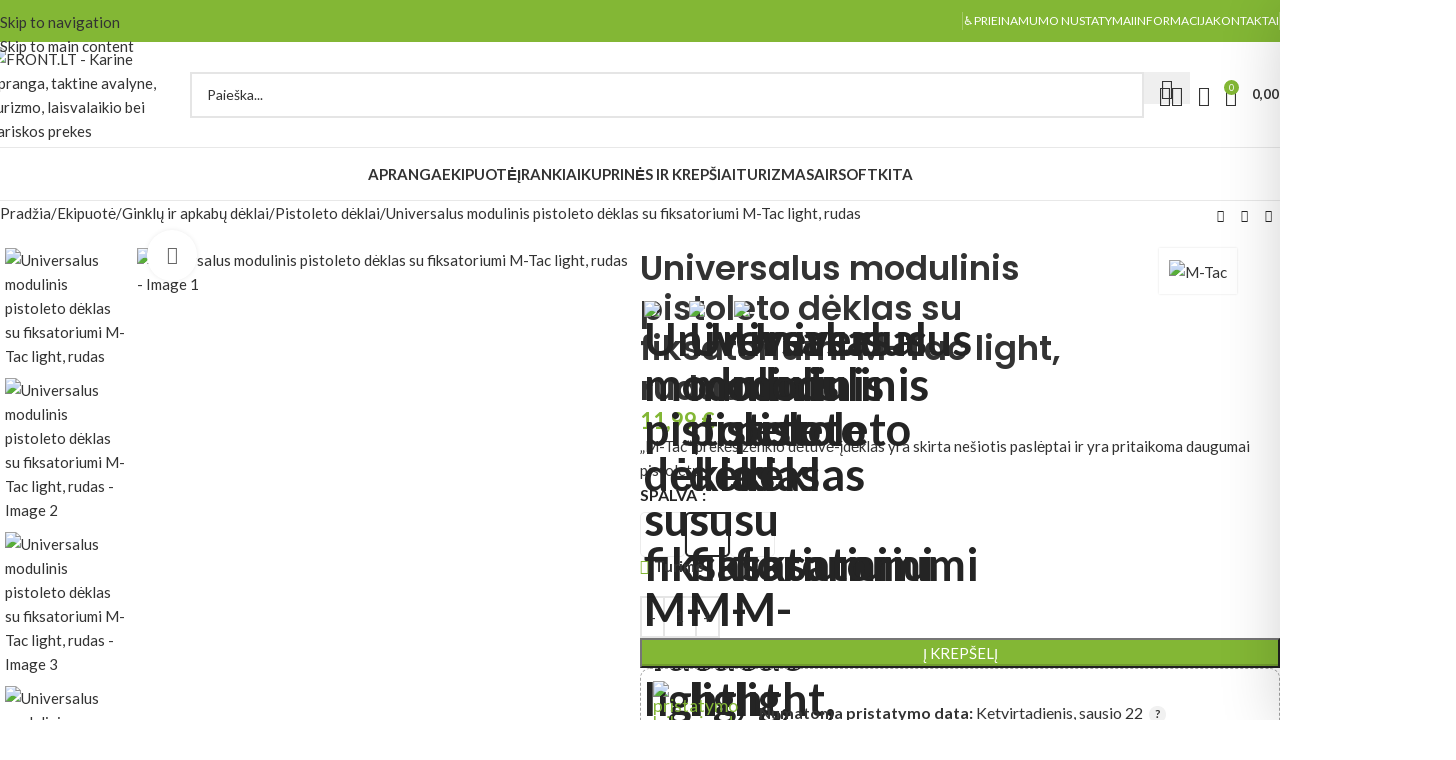

--- FILE ---
content_type: text/html; charset=UTF-8
request_url: https://front.lt/produktas/universalus-modulinis-pistoleto-deklas-2/
body_size: 130547
content:
<!DOCTYPE html><html lang="lt-LT" prefix="og: https://ogp.me/ns#"><head><meta charset="UTF-8"><link rel="profile" href="https://gmpg.org/xfn/11"><link rel="pingback" href="https://front.lt/xmlrpc.php"> <script>window._wca = window._wca || [];</script>  <script type="text/javascript" id="google_gtagjs-js-consent-mode-data-layer">window.dataLayer = window.dataLayer || [];function gtag(){dataLayer.push(arguments);}
gtag('consent', 'default', {"ad_personalization":"denied","ad_storage":"denied","ad_user_data":"denied","analytics_storage":"denied","functionality_storage":"denied","security_storage":"denied","personalization_storage":"denied","region":["AT","BE","BG","CH","CY","CZ","DE","DK","EE","ES","FI","FR","GB","GR","HR","HU","IE","IS","IT","LI","LT","LU","LV","MT","NL","NO","PL","PT","RO","SE","SI","SK"],"wait_for_update":500});
window._googlesitekitConsentCategoryMap = {"statistics":["analytics_storage"],"marketing":["ad_storage","ad_user_data","ad_personalization"],"functional":["functionality_storage","security_storage"],"preferences":["personalization_storage"]};
window._googlesitekitConsents = {"ad_personalization":"denied","ad_storage":"denied","ad_user_data":"denied","analytics_storage":"denied","functionality_storage":"denied","security_storage":"denied","personalization_storage":"denied","region":["AT","BE","BG","CH","CY","CZ","DE","DK","EE","ES","FI","FR","GB","GR","HR","HU","IE","IS","IT","LI","LT","LU","LV","MT","NL","NO","PL","PT","RO","SE","SI","SK"],"wait_for_update":500};</script> <title>Universalus modulinis pistoleto dėklas su fiksatoriumi M-Tac light, rudas - FRONT.LT</title><meta name="description" content="&quot;M-Tac&quot; prekės ženklo dėtuvė-įdėklas yra skirta nešiotis paslėptai ir yra pritaikoma daugumai pistoletų."/><meta name="robots" content="follow, index, max-snippet:-1, max-video-preview:-1, max-image-preview:large"/><link rel="canonical" href="https://front.lt/produktas/universalus-modulinis-pistoleto-deklas-2/" /><meta property="og:locale" content="lt_LT" /><meta property="og:type" content="product" /><meta property="og:title" content="Universalus modulinis pistoleto dėklas su fiksatoriumi M-Tac light, rudas - FRONT.LT" /><meta property="og:description" content="&quot;M-Tac&quot; prekės ženklo dėtuvė-įdėklas yra skirta nešiotis paslėptai ir yra pritaikoma daugumai pistoletų." /><meta property="og:url" content="https://front.lt/produktas/universalus-modulinis-pistoleto-deklas-2/" /><meta property="og:site_name" content="Karinė apranga, taktinė avalynė, turizmo ir laisvalaikio prekės" /><meta property="og:updated_time" content="2025-11-26T19:56:23+02:00" /><meta property="fb:app_id" content="464120519524594" /><meta property="og:image" content="https://front.lt/wp-content/uploads/2025/07/10177002-6-5-1.jpg" /><meta property="og:image:secure_url" content="https://front.lt/wp-content/uploads/2025/07/10177002-6-5-1.jpg" /><meta property="og:image:width" content="1000" /><meta property="og:image:height" content="1000" /><meta property="og:image:alt" content="Universalus modulinis pistoleto dėklas" /><meta property="og:image:type" content="image/jpeg" /><meta property="product:brand" content="M-Tac" /><meta property="product:price:amount" content="11.99" /><meta property="product:price:currency" content="EUR" /><meta property="product:availability" content="instock" /><meta name="twitter:card" content="summary_large_image" /><meta name="twitter:title" content="Universalus modulinis pistoleto dėklas su fiksatoriumi M-Tac light, rudas - FRONT.LT" /><meta name="twitter:description" content="&quot;M-Tac&quot; prekės ženklo dėtuvė-įdėklas yra skirta nešiotis paslėptai ir yra pritaikoma daugumai pistoletų." /><meta name="twitter:image" content="https://front.lt/wp-content/uploads/2025/07/10177002-6-5-1.jpg" /><meta name="twitter:label1" content="Price" /><meta name="twitter:data1" content="11,99&nbsp;&euro;" /><meta name="twitter:label2" content="Availability" /><meta name="twitter:data2" content="Turime" /> <script type="application/ld+json" class="rank-math-schema">{"@context":"https://schema.org","@graph":[{"@type":"BreadcrumbList","@id":"https://front.lt/produktas/universalus-modulinis-pistoleto-deklas-2/#breadcrumb","itemListElement":[{"@type":"ListItem","position":"1","item":{"@id":"https://front.lt","name":"Home"}},{"@type":"ListItem","position":"2","item":{"@id":"https://front.lt/produkto-kategorija/ekipuote/","name":"Ekipuot\u0117"}},{"@type":"ListItem","position":"3","item":{"@id":"https://front.lt/produktas/universalus-modulinis-pistoleto-deklas-2/","name":"Universalus modulinis pistoleto d\u0117klas su fiksatoriumi M-Tac light, rudas"}}]}]}</script> <link rel='dns-prefetch' href='//challenges.cloudflare.com' /><link rel='dns-prefetch' href='//stats.wp.com' /><link rel='dns-prefetch' href='//capi-automation.s3.us-east-2.amazonaws.com' /><link rel='dns-prefetch' href='//www.googletagmanager.com' /><link rel='dns-prefetch' href='//cdnjs.cloudflare.com' /><link rel='dns-prefetch' href='//fonts.googleapis.com' /><link rel="alternate" type="application/rss+xml" title="Karinė apranga, taktinė avalynė, turizmo ir laisvalaikio prekės &raquo; Įrašų RSS srautas" href="https://front.lt/feed/" /><link rel="alternate" type="application/rss+xml" title="Karinė apranga, taktinė avalynė, turizmo ir laisvalaikio prekės &raquo; Komentarų RSS srautas" href="https://front.lt/comments/feed/" /><link rel="alternate" type="application/rss+xml" title="Karinė apranga, taktinė avalynė, turizmo ir laisvalaikio prekės &raquo; Įrašo „Universalus modulinis pistoleto dėklas su fiksatoriumi M-Tac light, rudas“ komentarų RSS srautas" href="https://front.lt/produktas/universalus-modulinis-pistoleto-deklas-2/feed/" /> <script>function cmplzCallClarity(method, params) {
                if (typeof window.clarity === 'function') {
                    try {
                        window.clarity(method, params);
                    } catch (e) {
                        console.warn('Clarity API error:', e);
                    }
                }
            }

            function cmplzGetConsentFromEvent(e) {
                var d = e && e.detail && e.detail.categories ? e.detail.categories : [];
                var categories = Array.isArray(d) ? d : [];

                return {
                    analyticsAllowed: categories.indexOf('statistics') !== -1,
                    adsAllowed: categories.indexOf('marketing') !== -1
                };
            }

            function cmplzSendClarityConsent(analyticsAllowed, adsAllowed) {
                var status = function (b) { return b ? "granted" : "denied"; };
                cmplzCallClarity('consentv2', {
                    analytics_Storage: status(!!analyticsAllowed),
                    ad_Storage: status(!!adsAllowed)
                });
            }

            function cmplzEraseClarityCookies() {
                cmplzCallClarity('consent', false);
            }

            document.addEventListener('cmplz_fire_categories', function (e) {
                var consent = cmplzGetConsentFromEvent(e);
                cmplzSendClarityConsent(consent.analyticsAllowed, consent.adsAllowed);
            });

            document.addEventListener('cmplz_revoke', function (e) {
                var consent = cmplzGetConsentFromEvent(e);
                cmplzSendClarityConsent(consent.analyticsAllowed, consent.adsAllowed);
                if (!consent.analyticsAllowed && !consent.adsAllowed) {
                    cmplzEraseClarityCookies();
                }
            });</script> <meta name="viewport" content="width=device-width, initial-scale=1.0, maximum-scale=5.0"><style id='wp-img-auto-sizes-contain-inline-css' type='text/css'>img:is([sizes=auto i],[sizes^="auto," i]){contain-intrinsic-size:3000px 1500px}
/*# sourceURL=wp-img-auto-sizes-contain-inline-css */</style><link rel='stylesheet' id='mediaelement-css' href='https://front.lt/wp-includes/js/mediaelement/mediaelementplayer-legacy.min.css?ver=4.2.17' type='text/css' media='all' /><link rel='stylesheet' id='wp-mediaelement-css' href='https://front.lt/wp-includes/js/mediaelement/wp-mediaelement.min.css?ver=6.9' type='text/css' media='all' /><style id='jetpack-sharing-buttons-style-inline-css' type='text/css'>.jetpack-sharing-buttons__services-list{display:flex;flex-direction:row;flex-wrap:wrap;gap:0;list-style-type:none;margin:5px;padding:0}.jetpack-sharing-buttons__services-list.has-small-icon-size{font-size:12px}.jetpack-sharing-buttons__services-list.has-normal-icon-size{font-size:16px}.jetpack-sharing-buttons__services-list.has-large-icon-size{font-size:24px}.jetpack-sharing-buttons__services-list.has-huge-icon-size{font-size:36px}@media print{.jetpack-sharing-buttons__services-list{display:none!important}}.editor-styles-wrapper .wp-block-jetpack-sharing-buttons{gap:0;padding-inline-start:0}ul.jetpack-sharing-buttons__services-list.has-background{padding:1.25em 2.375em}
/*# sourceURL=https://front.lt/wp-content/plugins/jetpack/_inc/blocks/sharing-buttons/view.css */</style><link rel='stylesheet' id='accessibility-onetap-css' href='https://front.lt/wp-content/plugins/accessibility-onetap/assets/css/accessibility-onetap-front-end.min.css?ver=2.8.0' type='text/css' media='all' /><style id='accessibility-onetap-inline-css' type='text/css'>.onetap-container-toggle .onetap-toggle svg,
		nav.onetap-accessibility.onetap-plugin-onetap .onetap-container .onetap-accessibility-settings header.onetap-header-top .onetap-site-container .onetap-site-info .onetap-image svg {
			fill: #0048FE !important;
		}		
		nav.onetap-accessibility.onetap-plugin-onetap .onetap-container .onetap-accessibility-settings .onetap-features-container .onetap-features .onetap-box-feature.onetap-lv2 .onetap-title p.onetap-option-levels span.onetap-level.onetap-level1, nav.onetap-accessibility.onetap-plugin-onetap .onetap-container .onetap-accessibility-settings .onetap-features-container .onetap-features .onetap-box-feature.onetap-lv2 .onetap-title p.onetap-option-levels span.onetap-level.onetap-level2,
		nav.onetap-accessibility.onetap-plugin-onetap .onetap-container .onetap-accessibility-settings .onetap-features-container .onetap-features .onetap-box-feature.onetap-lv3 .onetap-title p.onetap-option-levels span.onetap-level.onetap-level1, nav.onetap-accessibility.onetap-plugin-onetap .onetap-container .onetap-accessibility-settings .onetap-features-container .onetap-features .onetap-box-feature.onetap-lv3 .onetap-title p.onetap-option-levels span.onetap-level.onetap-level2, nav.onetap-accessibility.onetap-plugin-onetap .onetap-container .onetap-accessibility-settings .onetap-features-container .onetap-features .onetap-box-feature.onetap-lv3 .onetap-title p.onetap-option-levels span.onetap-level.onetap-level3,
		.onetap-container-toggle .onetap-toggle img,
		nav.onetap-accessibility.onetap-plugin-onetap .onetap-container .toolbar-hide-duration .box-hide-duration .box-btn-action button.hide-toolbar,
		nav.onetap-accessibility.onetap-plugin-onetap .onetap-container .onetap-accessibility-settings .onetap-features-container .onetap-features .onetap-box-features .onetap-box-step-controls .onetap-new-level .onetap-btn,
		nav.onetap-accessibility.onetap-plugin-onetap .onetap-container .onetap-accessibility-settings .onetap-reset-settings button,
		nav.onetap-accessibility.onetap-plugin-onetap .onetap-container .onetap-accessibility-settings header.onetap-header-top .onetap-site-container,
		nav.onetap-accessibility.onetap-plugin-onetap .onetap-container .onetap-accessibility-settings div.onetap-multi-functional-feature .onetap-box-functions .onetap-functional-feature.onetap-active .onetap-right .box-swich label.switch input+.slider,
		nav.onetap-accessibility.onetap-plugin-onetap .onetap-container .onetap-accessibility-settings div.onetap-multi-functional-feature .onetap-box-functions .onetap-functional-feature .onetap-right .box-swich label.switch input:checked+.slider,
		nav.onetap-accessibility.onetap-plugin-onetap .onetap-container .onetap-accessibility-settings div.onetap-multi-functional-feature .onetap-box-functions .onetap-functional-feature.onetap-active div.onetap-right div.box-swich label.switch span.slider.round:hover,
		nav.onetap-accessibility.onetap-plugin-onetap .onetap-container .onetap-accessibility-settings .onetap-features-container .onetap-features .onetap-box-features .onetap-box-step-controls .onetap-new-level .onetap-title .box-btn .onetap-btn,
		nav.onetap-accessibility.onetap-plugin-onetap .onetap-container .onetap-accessibility-settings div.onetap-multi-functional-feature .onetap-box-functions .onetap-functional-feature.onetap-active .onetap-left svg,
		nav.onetap-accessibility.onetap-plugin-onetap .onetap-container .onetap-accessibility-settings .onetap-features-container .onetap-features .onetap-box-features .onetap-box-feature.onetap-active .onetap-icon .onetap-icon-animation svg {
			background: #0048FE !important;
		}
		nav.onetap-accessibility.onetap-plugin-onetap .onetap-container .onetap-accessibility-settings .onetap-features-container .onetap-features .onetap-box-features .onetap-box-step-controls .onetap-new-level .onetap-btn,
		nav.onetap-accessibility.onetap-plugin-onetap .onetap-container .onetap-accessibility-settings .onetap-features-container .onetap-features .onetap-box-features .onetap-box-step-controls .onetap-new-level .onetap-title .box-btn .onetap-btn {
			color: #0048FE !important;
		}			
		nav.onetap-accessibility.onetap-plugin-onetap .onetap-container .toolbar-hide-duration .box-hide-duration form label input[type='radio']:checked {
			accent-color: #0048FE !important;
			box-shadow: 0 0 0 1px #0048FE !important;
			background: #0048FE !important;
		}
		.onetap-container-toggle .onetap-toggle img.design-border1 {
			box-shadow: 0 0 0 4px #0048FE;
		}

		nav.onetap-accessibility.onetap-plugin-onetap .onetap-container .toolbar-hide-duration .box-hide-duration form label.active,
		nav.onetap-accessibility.onetap-plugin-onetap .onetap-container .toolbar-hide-duration .box-hide-duration form label:hover {
			border: 2px solid #0048FE !important;
			outline: none !important;
		}			
		nav.onetap-accessibility.onetap-plugin-onetap .onetap-container .onetap-accessibility-settings div.onetap-multi-functional-feature .onetap-box-functions .onetap-functional-feature .onetap-right .box-swich label.switch:focus .slider,			
		nav.onetap-accessibility.onetap-plugin-onetap .onetap-container .onetap-accessibility-settings .onetap-reset-settings button:focus {
			outline: 2px solid #0048FE !important;
		}
		nav.onetap-accessibility.onetap-plugin-onetap .onetap-container .onetap-accessibility-settings .onetap-features-container .onetap-features .onetap-box-features .onetap-box-feature:hover,
		nav.onetap-accessibility.onetap-plugin-onetap .onetap-container .onetap-accessibility-settings .onetap-features-container .onetap-features .onetap-box-features .onetap-box-feature:focus-visible,
		nav.onetap-accessibility.onetap-plugin-onetap .onetap-container .onetap-accessibility-settings .onetap-features-container .onetap-features .onetap-box-features button.onetap-box-feature.onetap-inactive:hover,
		nav.onetap-accessibility.onetap-plugin-onetap .onetap-container .onetap-accessibility-settings .onetap-features-container .onetap-features .onetap-box-features .onetap-box-feature.onetap-active,
		nav.onetap-accessibility.onetap-plugin-onetap .onetap-container .onetap-accessibility-settings .onetap-features-container .onetap-features .onetap-box-features .onetap-box-feature.onetap-inactive:focus-visible {
			border-color: #0048FE !important;
			box-shadow: 0 0 0 1px #0048FE !important;
		}

		nav.onetap-accessibility.onetap-plugin-onetap .onetap-container .toolbar-hide-duration .box-hide-duration .box-btn-action button.hide-toolbar {
			border-color: #0048FE !important;
		}
			@media only screen and (max-width: 576px) {
				.onetap-container-toggle .onetap-toggle.hide-on-mobile {
					display: none !important;
				}
			}			
			
			@media only screen and (max-width: 576px) {
				.onetap-container-toggle .onetap-toggle {
					right: 0 !important;
					margin-right: 7px !important;					
					bottom: 0 !important;
					margin-bottom: 7px !important;
				}
				nav.onetap-accessibility.onetap-plugin-onetap {
					right: -580px !important;
				}
				nav.onetap-accessibility.onetap-plugin-onetap.onetap-toggle-open {
					right: 0 !important;
				}			
				nav.onetap-accessibility.onetap-plugin-onetap .onetap-container .onetap-accessibility-settings header.onetap-header-top .onetap-close {
					right: 20px !important;
				}			
			}			
			
			@media only screen and (min-width: 576px) and (max-width: 991.98px) {
				.onetap-container-toggle .onetap-toggle.hide-on-tablet {
					display: none !important;
				}
			}			
			
			@media only screen and (min-width: 576px) and (max-width: 991.98px) {
				.onetap-container-toggle .onetap-toggle {
					right: 0 !important;
					margin-right: 7px !important;					
					bottom: 0 !important;
					margin-bottom: 7px !important;
				}
				nav.onetap-accessibility.onetap-plugin-onetap {
					right: -580px !important;
				}
				nav.onetap-accessibility.onetap-plugin-onetap.onetap-toggle-open {
					right: 0 !important;
				}			
				nav.onetap-accessibility.onetap-plugin-onetap .onetap-container .onetap-accessibility-settings header.onetap-header-top .onetap-close {
					right: 20px !important;
				}			
			}			
			
			@media only screen and (min-width: 992px) {
				.onetap-container-toggle .onetap-toggle.hide-on-desktop {
					display: none !important;
				}
			}			
			
			@media only screen and (min-width: 992px) {
				.onetap-container-toggle .onetap-toggle {
					right: 0 !important;
					margin-right: 9px !important;	
					bottom: 0 !important;
					margin-bottom: 10px !important;
				}
				nav.onetap-accessibility.onetap-plugin-onetap {
					right: -580px !important;
				}
				nav.onetap-accessibility.onetap-plugin-onetap.onetap-toggle-open {
					right: 0 !important;
				}			
				nav.onetap-accessibility.onetap-plugin-onetap .onetap-container .onetap-accessibility-settings header.onetap-header-top .onetap-close {
					right: 20px !important;
				}			
			}			
			
			nav.onetap-accessibility.onetap-plugin-onetap .onetap-container .onetap-accessibility-settings div.onetap-multi-functional-feature {
				display: none !important;
			}

			nav.onetap-accessibility.onetap-plugin-onetap .onetap-container .onetap-accessibility-settings .onetap-features-container.onetap-feature-content-modules {
				padding: 0 14px 0 14px !important;
				margin-top: -85px !important;
				margin-bottom: 24px !important;
			}
				
			nav.onetap-accessibility.onetap-plugin-onetap .onetap-container .onetap-accessibility-settings .onetap-features-container.onetap-feature-content-secondary {
				margin-top: 24px !important;
			}
/*# sourceURL=accessibility-onetap-inline-css */</style><link rel='stylesheet' id='wholesalex-css' href='https://front.lt/wp-content/cache/autoptimize/css/autoptimize_single_f64ff1ed59edf5a3061376d54920881d.css?ver=2.2.5' type='text/css' media='' /><style id='woocommerce-inline-inline-css' type='text/css'>.woocommerce form .form-row .required { visibility: visible; }
/*# sourceURL=woocommerce-inline-inline-css */</style><link rel='stylesheet' id='cmplz-general-css' href='https://front.lt/wp-content/plugins/complianz-gdpr/assets/css/cookieblocker.min.css?ver=1765899727' type='text/css' media='all' /><link rel='stylesheet' id='select2css-css' href='//cdnjs.cloudflare.com/ajax/libs/select2/4.0.7/css/select2.css?ver=1.0' type='text/css' media='all' /><link rel='stylesheet' id='wd-widget-woo-other-css' href='https://front.lt/wp-content/themes/woodmart/css/parts/woo-widget-other.min.css?ver=8.3.9' type='text/css' media='all' /><link rel='stylesheet' id='elementor-frontend-css' href='https://front.lt/wp-content/uploads/elementor/css/custom-frontend.min.css?ver=1768896204' type='text/css' media='all' /><link rel='stylesheet' id='elementor-post-13511-css' href='https://front.lt/wp-content/cache/autoptimize/css/autoptimize_single_9081c9585e75de0daa831b175a5dce8e.css?ver=1768896204' type='text/css' media='all' /><link rel='stylesheet' id='wd-style-base-css' href='https://front.lt/wp-content/themes/woodmart/css/parts/base.min.css?ver=8.3.9' type='text/css' media='all' /><link rel='stylesheet' id='wd-helpers-wpb-elem-css' href='https://front.lt/wp-content/themes/woodmart/css/parts/helpers-wpb-elem.min.css?ver=8.3.9' type='text/css' media='all' /><link rel='stylesheet' id='wd-woo-stripe-css' href='https://front.lt/wp-content/themes/woodmart/css/parts/int-woo-stripe.min.css?ver=8.3.9' type='text/css' media='all' /><link rel='stylesheet' id='wd-woo-paypal-payments-css' href='https://front.lt/wp-content/themes/woodmart/css/parts/int-woo-paypal-payments.min.css?ver=8.3.9' type='text/css' media='all' /><link rel='stylesheet' id='wd-elementor-base-css' href='https://front.lt/wp-content/themes/woodmart/css/parts/int-elem-base.min.css?ver=8.3.9' type='text/css' media='all' /><link rel='stylesheet' id='wd-woocommerce-base-css' href='https://front.lt/wp-content/themes/woodmart/css/parts/woocommerce-base.min.css?ver=8.3.9' type='text/css' media='all' /><link rel='stylesheet' id='wd-mod-star-rating-css' href='https://front.lt/wp-content/themes/woodmart/css/parts/mod-star-rating.min.css?ver=8.3.9' type='text/css' media='all' /><link rel='stylesheet' id='wd-woocommerce-block-notices-css' href='https://front.lt/wp-content/themes/woodmart/css/parts/woo-mod-block-notices.min.css?ver=8.3.9' type='text/css' media='all' /><link rel='stylesheet' id='wd-woo-mod-quantity-css' href='https://front.lt/wp-content/themes/woodmart/css/parts/woo-mod-quantity.min.css?ver=8.3.9' type='text/css' media='all' /><link rel='stylesheet' id='wd-woo-opt-free-progress-bar-css' href='https://front.lt/wp-content/themes/woodmart/css/parts/woo-opt-free-progress-bar.min.css?ver=8.3.9' type='text/css' media='all' /><link rel='stylesheet' id='wd-woo-mod-progress-bar-css' href='https://front.lt/wp-content/themes/woodmart/css/parts/woo-mod-progress-bar.min.css?ver=8.3.9' type='text/css' media='all' /><link rel='stylesheet' id='wd-woo-single-prod-el-base-css' href='https://front.lt/wp-content/themes/woodmart/css/parts/woo-single-prod-el-base.min.css?ver=8.3.9' type='text/css' media='all' /><link rel='stylesheet' id='wd-woo-mod-stock-status-css' href='https://front.lt/wp-content/themes/woodmart/css/parts/woo-mod-stock-status.min.css?ver=8.3.9' type='text/css' media='all' /><link rel='stylesheet' id='wd-woo-mod-shop-attributes-css' href='https://front.lt/wp-content/themes/woodmart/css/parts/woo-mod-shop-attributes.min.css?ver=8.3.9' type='text/css' media='all' /><link rel='stylesheet' id='wd-woo-mod-product-info-css' href='https://front.lt/wp-content/themes/woodmart/css/parts/woo-mod-product-info.min.css?ver=8.3.9' type='text/css' media='all' /><link rel='stylesheet' id='wd-woo-opt-est-del-css' href='https://front.lt/wp-content/themes/woodmart/css/parts/woo-opt-est-del.min.css?ver=8.3.9' type='text/css' media='all' /><link rel='stylesheet' id='wd-header-base-css' href='https://front.lt/wp-content/themes/woodmart/css/parts/header-base.min.css?ver=8.3.9' type='text/css' media='all' /><link rel='stylesheet' id='wd-mod-tools-css' href='https://front.lt/wp-content/themes/woodmart/css/parts/mod-tools.min.css?ver=8.3.9' type='text/css' media='all' /><link rel='stylesheet' id='wd-header-search-css' href='https://front.lt/wp-content/themes/woodmart/css/parts/header-el-search.min.css?ver=8.3.9' type='text/css' media='all' /><link rel='stylesheet' id='wd-header-search-form-css' href='https://front.lt/wp-content/themes/woodmart/css/parts/header-el-search-form.min.css?ver=8.3.9' type='text/css' media='all' /><link rel='stylesheet' id='wd-wd-search-form-css' href='https://front.lt/wp-content/themes/woodmart/css/parts/wd-search-form.min.css?ver=8.3.9' type='text/css' media='all' /><link rel='stylesheet' id='wd-wd-search-results-css' href='https://front.lt/wp-content/themes/woodmart/css/parts/wd-search-results.min.css?ver=8.3.9' type='text/css' media='all' /><link rel='stylesheet' id='wd-wd-search-dropdown-css' href='https://front.lt/wp-content/themes/woodmart/css/parts/wd-search-dropdown.min.css?ver=8.3.9' type='text/css' media='all' /><link rel='stylesheet' id='wd-woo-mod-login-form-css' href='https://front.lt/wp-content/themes/woodmart/css/parts/woo-mod-login-form.min.css?ver=8.3.9' type='text/css' media='all' /><link rel='stylesheet' id='wd-header-my-account-css' href='https://front.lt/wp-content/themes/woodmart/css/parts/header-el-my-account.min.css?ver=8.3.9' type='text/css' media='all' /><link rel='stylesheet' id='wd-header-elements-base-css' href='https://front.lt/wp-content/themes/woodmart/css/parts/header-el-base.min.css?ver=8.3.9' type='text/css' media='all' /><link rel='stylesheet' id='wd-header-cart-side-css' href='https://front.lt/wp-content/themes/woodmart/css/parts/header-el-cart-side.min.css?ver=8.3.9' type='text/css' media='all' /><link rel='stylesheet' id='wd-header-cart-css' href='https://front.lt/wp-content/themes/woodmart/css/parts/header-el-cart.min.css?ver=8.3.9' type='text/css' media='all' /><link rel='stylesheet' id='wd-widget-shopping-cart-css' href='https://front.lt/wp-content/themes/woodmart/css/parts/woo-widget-shopping-cart.min.css?ver=8.3.9' type='text/css' media='all' /><link rel='stylesheet' id='wd-widget-product-list-css' href='https://front.lt/wp-content/themes/woodmart/css/parts/woo-widget-product-list.min.css?ver=8.3.9' type='text/css' media='all' /><link rel='stylesheet' id='wd-header-mobile-nav-dropdown-css' href='https://front.lt/wp-content/themes/woodmart/css/parts/header-el-mobile-nav-dropdown.min.css?ver=8.3.9' type='text/css' media='all' /><link rel='stylesheet' id='wd-header-my-account-dropdown-css' href='https://front.lt/wp-content/themes/woodmart/css/parts/header-el-my-account-dropdown.min.css?ver=8.3.9' type='text/css' media='all' /><link rel='stylesheet' id='wd-woo-opt-social-login-css' href='https://front.lt/wp-content/themes/woodmart/css/parts/woo-opt-social-login.min.css?ver=8.3.9' type='text/css' media='all' /><link rel='stylesheet' id='wd-woo-single-prod-builder-css' href='https://front.lt/wp-content/themes/woodmart/css/parts/woo-single-prod-builder.min.css?ver=8.3.9' type='text/css' media='all' /><link rel='stylesheet' id='wd-woo-single-prod-el-navigation-css' href='https://front.lt/wp-content/themes/woodmart/css/parts/woo-single-prod-el-navigation.min.css?ver=8.3.9' type='text/css' media='all' /><link rel='stylesheet' id='wd-woo-single-prod-el-gallery-css' href='https://front.lt/wp-content/themes/woodmart/css/parts/woo-single-prod-el-gallery.min.css?ver=8.3.9' type='text/css' media='all' /><link rel='stylesheet' id='wd-woo-single-prod-el-gallery-opt-thumb-left-desktop-css' href='https://front.lt/wp-content/themes/woodmart/css/parts/woo-single-prod-el-gallery-opt-thumb-left-desktop.min.css?ver=8.3.9' type='text/css' media='all' /><link rel='stylesheet' id='wd-swiper-css' href='https://front.lt/wp-content/themes/woodmart/css/parts/lib-swiper.min.css?ver=8.3.9' type='text/css' media='all' /><link rel='stylesheet' id='wd-swiper-arrows-css' href='https://front.lt/wp-content/themes/woodmart/css/parts/lib-swiper-arrows.min.css?ver=8.3.9' type='text/css' media='all' /><link rel='stylesheet' id='wd-photoswipe-css' href='https://front.lt/wp-content/themes/woodmart/css/parts/lib-photoswipe.min.css?ver=8.3.9' type='text/css' media='all' /><link rel='stylesheet' id='wd-woo-mod-variation-form-single-css' href='https://front.lt/wp-content/themes/woodmart/css/parts/woo-mod-variation-form-single.min.css?ver=8.3.9' type='text/css' media='all' /><link rel='stylesheet' id='wd-woo-mod-variation-form-css' href='https://front.lt/wp-content/themes/woodmart/css/parts/woo-mod-variation-form.min.css?ver=8.3.9' type='text/css' media='all' /><link rel='stylesheet' id='wd-woo-mod-swatches-base-css' href='https://front.lt/wp-content/themes/woodmart/css/parts/woo-mod-swatches-base.min.css?ver=8.3.9' type='text/css' media='all' /><link rel='stylesheet' id='wd-woo-mod-swatches-style-2-css' href='https://front.lt/wp-content/themes/woodmart/css/parts/woo-mod-swatches-style-2.min.css?ver=8.3.9' type='text/css' media='all' /><link rel='stylesheet' id='wd-woo-mod-swatches-dis-2-css' href='https://front.lt/wp-content/themes/woodmart/css/parts/woo-mod-swatches-dis-style-2.min.css?ver=8.3.9' type='text/css' media='all' /><link rel='stylesheet' id='wd-post-types-mod-comments-css' href='https://front.lt/wp-content/themes/woodmart/css/parts/post-types-mod-comments.min.css?ver=8.3.9' type='text/css' media='all' /><link rel='stylesheet' id='wd-woo-single-prod-el-reviews-css' href='https://front.lt/wp-content/themes/woodmart/css/parts/woo-single-prod-el-reviews.min.css?ver=8.3.9' type='text/css' media='all' /><link rel='stylesheet' id='wd-woo-single-prod-el-reviews-style-1-css' href='https://front.lt/wp-content/themes/woodmart/css/parts/woo-single-prod-el-reviews-style-1.min.css?ver=8.3.9' type='text/css' media='all' /><link rel='stylesheet' id='wd-tabs-css' href='https://front.lt/wp-content/themes/woodmart/css/parts/el-tabs.min.css?ver=8.3.9' type='text/css' media='all' /><link rel='stylesheet' id='wd-woo-single-prod-el-tabs-opt-layout-tabs-css' href='https://front.lt/wp-content/themes/woodmart/css/parts/woo-single-prod-el-tabs-opt-layout-tabs.min.css?ver=8.3.9' type='text/css' media='all' /><link rel='stylesheet' id='wd-accordion-css' href='https://front.lt/wp-content/themes/woodmart/css/parts/el-accordion.min.css?ver=8.3.9' type='text/css' media='all' /><link rel='stylesheet' id='wd-section-title-css' href='https://front.lt/wp-content/themes/woodmart/css/parts/el-section-title.min.css?ver=8.3.9' type='text/css' media='all' /><link rel='stylesheet' id='wd-section-title-style-simple-and-brd-css' href='https://front.lt/wp-content/themes/woodmart/css/parts/el-section-title-style-simple-and-brd.min.css?ver=8.3.9' type='text/css' media='all' /><link rel='stylesheet' id='wd-product-loop-css' href='https://front.lt/wp-content/themes/woodmart/css/parts/woo-product-loop.min.css?ver=8.3.9' type='text/css' media='all' /><link rel='stylesheet' id='wd-product-loop-icons-css' href='https://front.lt/wp-content/themes/woodmart/css/parts/woo-product-loop-icons.min.css?ver=8.3.9' type='text/css' media='all' /><link rel='stylesheet' id='wd-woo-opt-stretch-cont-css' href='https://front.lt/wp-content/themes/woodmart/css/parts/woo-opt-stretch-cont.min.css?ver=8.3.9' type='text/css' media='all' /><link rel='stylesheet' id='wd-mfp-popup-css' href='https://front.lt/wp-content/themes/woodmart/css/parts/lib-magnific-popup.min.css?ver=8.3.9' type='text/css' media='all' /><link rel='stylesheet' id='wd-mod-animations-transform-css' href='https://front.lt/wp-content/themes/woodmart/css/parts/mod-animations-transform.min.css?ver=8.3.9' type='text/css' media='all' /><link rel='stylesheet' id='wd-mod-transform-css' href='https://front.lt/wp-content/themes/woodmart/css/parts/mod-transform.min.css?ver=8.3.9' type='text/css' media='all' /><link rel='stylesheet' id='wd-woo-mod-product-labels-css' href='https://front.lt/wp-content/themes/woodmart/css/parts/woo-mod-product-labels.min.css?ver=8.3.9' type='text/css' media='all' /><link rel='stylesheet' id='wd-woo-mod-product-labels-round-css' href='https://front.lt/wp-content/themes/woodmart/css/parts/woo-mod-product-labels-round.min.css?ver=8.3.9' type='text/css' media='all' /><link rel='stylesheet' id='wd-swiper-pagin-css' href='https://front.lt/wp-content/themes/woodmart/css/parts/lib-swiper-pagin.min.css?ver=8.3.9' type='text/css' media='all' /><link rel='stylesheet' id='wd-widget-collapse-css' href='https://front.lt/wp-content/themes/woodmart/css/parts/opt-widget-collapse.min.css?ver=8.3.9' type='text/css' media='all' /><link rel='stylesheet' id='wd-footer-base-css' href='https://front.lt/wp-content/themes/woodmart/css/parts/footer-base.min.css?ver=8.3.9' type='text/css' media='all' /><link rel='stylesheet' id='wd-text-block-css' href='https://front.lt/wp-content/themes/woodmart/css/parts/el-text-block.min.css?ver=8.3.9' type='text/css' media='all' /><link rel='stylesheet' id='wd-list-css' href='https://front.lt/wp-content/themes/woodmart/css/parts/el-list.min.css?ver=8.3.9' type='text/css' media='all' /><link rel='stylesheet' id='wd-el-list-css' href='https://front.lt/wp-content/themes/woodmart/css/parts/el-list-wpb-elem.min.css?ver=8.3.9' type='text/css' media='all' /><link rel='stylesheet' id='wd-widget-nav-css' href='https://front.lt/wp-content/themes/woodmart/css/parts/widget-nav.min.css?ver=8.3.9' type='text/css' media='all' /><link rel='stylesheet' id='wd-scroll-top-css' href='https://front.lt/wp-content/themes/woodmart/css/parts/opt-scrolltotop.min.css?ver=8.3.9' type='text/css' media='all' /><link rel='stylesheet' id='xts-style-theme_settings_default-css' href='https://front.lt/wp-content/cache/autoptimize/css/autoptimize_single_604f4464e5b65005ca72d3cba4068308.css?ver=8.3.9' type='text/css' media='all' /><link rel='stylesheet' id='xts-google-fonts-css' href='https://fonts.googleapis.com/css?family=Lato%3A400%2C700%7CPoppins%3A400%2C600&#038;ver=8.3.9' type='text/css' media='all' /> <script type="text/javascript" src="https://front.lt/wp-includes/js/jquery/jquery.min.js?ver=3.7.1" id="jquery-core-js"></script> <script type="text/javascript" src="https://front.lt/wp-includes/js/jquery/jquery-migrate.min.js?ver=3.4.1" id="jquery-migrate-js"></script> <script defer type="text/javascript" src="https://front.lt/wp-content/plugins/woocommerce/assets/js/jquery-blockui/jquery.blockUI.min.js?ver=2.7.0-wc.10.4.3" id="wc-jquery-blockui-js" data-wp-strategy="defer"></script> <script type="text/javascript" id="wc-add-to-cart-js-extra">var wc_add_to_cart_params = {"ajax_url":"/wp-admin/admin-ajax.php","wc_ajax_url":"/?wc-ajax=%%endpoint%%","i18n_view_cart":"Krep\u0161elis","cart_url":"https://front.lt/krepselis/","is_cart":"","cart_redirect_after_add":"no"};
//# sourceURL=wc-add-to-cart-js-extra</script> <script type="text/javascript" src="https://front.lt/wp-content/plugins/woocommerce/assets/js/frontend/add-to-cart.min.js?ver=10.4.3" id="wc-add-to-cart-js" defer="defer" data-wp-strategy="defer"></script> <script type="text/javascript" src="https://front.lt/wp-content/plugins/woocommerce/assets/js/zoom/jquery.zoom.min.js?ver=1.7.21-wc.10.4.3" id="wc-zoom-js" defer="defer" data-wp-strategy="defer"></script> <script type="text/javascript" id="wc-single-product-js-extra">var wc_single_product_params = {"i18n_required_rating_text":"Pasirinkite \u012fvertinim\u0105","i18n_rating_options":["1 i\u0161 5 \u017evaig\u017edu\u010di\u0173","2 i\u0161 5 \u017evaig\u017edu\u010di\u0173","3 i\u0161 5 \u017evaig\u017edu\u010di\u0173","4 i\u0161 5 \u017evaig\u017edu\u010di\u0173","5 i\u0161 5 \u017evaig\u017edu\u010di\u0173"],"i18n_product_gallery_trigger_text":"View full-screen image gallery","review_rating_required":"yes","flexslider":{"rtl":false,"animation":"slide","smoothHeight":true,"directionNav":false,"controlNav":"thumbnails","slideshow":false,"animationSpeed":500,"animationLoop":false,"allowOneSlide":false},"zoom_enabled":"","zoom_options":[],"photoswipe_enabled":"","photoswipe_options":{"shareEl":false,"closeOnScroll":false,"history":false,"hideAnimationDuration":0,"showAnimationDuration":0},"flexslider_enabled":""};
//# sourceURL=wc-single-product-js-extra</script> <script type="text/javascript" src="https://front.lt/wp-content/plugins/woocommerce/assets/js/frontend/single-product.min.js?ver=10.4.3" id="wc-single-product-js" defer="defer" data-wp-strategy="defer"></script> <script defer type="text/javascript" src="https://front.lt/wp-content/plugins/woocommerce/assets/js/js-cookie/js.cookie.min.js?ver=2.1.4-wc.10.4.3" id="wc-js-cookie-js" data-wp-strategy="defer"></script> <script type="text/javascript" src="https://front.lt/wp-content/plugins/woocommerce/assets/js/select2/select2.full.min.js?ver=4.0.3-wc.10.4.3" id="wc-select2-js" defer="defer" data-wp-strategy="defer"></script> <script type="text/javascript" src="https://stats.wp.com/s-202604.js" id="woocommerce-analytics-js" defer="defer" data-wp-strategy="defer"></script> <script type="text/javascript" id="wc-cart-fragments-js-extra">var wc_cart_fragments_params = {"ajax_url":"/wp-admin/admin-ajax.php","wc_ajax_url":"/?wc-ajax=%%endpoint%%","cart_hash_key":"wc_cart_hash_8c41b917becfccaa10ce9f606b6bfbbc","fragment_name":"wc_fragments_8c41b917becfccaa10ce9f606b6bfbbc","request_timeout":"5000"};
//# sourceURL=wc-cart-fragments-js-extra</script> <script type="text/javascript" src="https://front.lt/wp-content/plugins/woocommerce/assets/js/frontend/cart-fragments.min.js?ver=10.4.3" id="wc-cart-fragments-js" defer="defer" data-wp-strategy="defer"></script>    <script defer type="text/javascript" src="https://www.googletagmanager.com/gtag/js?id=GT-PHPCDRM" id="google_gtagjs-js"></script> <script type="text/javascript" id="google_gtagjs-js-after">window.dataLayer = window.dataLayer || [];function gtag(){dataLayer.push(arguments);}
gtag("set","linker",{"domains":["front.lt"]});
gtag("js", new Date());
gtag("set", "developer_id.dZTNiMT", true);
gtag("config", "GT-PHPCDRM", {"googlesitekit_post_type":"product"});
gtag("config", "AW-10924175423");
 window._googlesitekit = window._googlesitekit || {}; window._googlesitekit.throttledEvents = []; window._googlesitekit.gtagEvent = (name, data) => { var key = JSON.stringify( { name, data } ); if ( !! window._googlesitekit.throttledEvents[ key ] ) { return; } window._googlesitekit.throttledEvents[ key ] = true; setTimeout( () => { delete window._googlesitekit.throttledEvents[ key ]; }, 5 ); gtag( "event", name, { ...data, event_source: "site-kit" } ); }; 
//# sourceURL=google_gtagjs-js-after</script> <script type="text/javascript" src="https://front.lt/wp-content/themes/woodmart/js/scripts/global/scrollBar.min.js?ver=8.3.9" id="wd-scrollbar-js"></script> <link rel="https://api.w.org/" href="https://front.lt/wp-json/" /><link rel="alternate" title="JSON" type="application/json" href="https://front.lt/wp-json/wp/v2/product/5903" /><link rel="EditURI" type="application/rsd+xml" title="RSD" href="https://front.lt/xmlrpc.php?rsd" /><meta name="generator" content="WordPress 6.9" /><link rel='shortlink' href='https://front.lt/?p=5903' /><meta name="generator" content="Site Kit by Google 1.170.0" /><meta name="verify-paysera" content="7a4d6b28214384e4b105c5a52510b56c"><div id="fb-root"></div> <script async defer crossorigin="anonymous" 
src="https://connect.facebook.net/lt_LT/sdk.js#xfbml=1&version=v19.0" 
nonce="abc123"></script> <link rel="icon" type="image/png" href="/favicon-96x96.png" sizes="96x96" /><link rel="icon" type="image/svg+xml" href="/favicon.svg" /><link rel="shortcut icon" href="/favicon.ico" /><link rel="apple-touch-icon" sizes="180x180" href="/apple-touch-icon.png" /><meta name="apple-mobile-web-app-title" content="FRONT.LT" /><link rel="manifest" href="/site.webmanifest" /> <script type="text/javascript">(function(c,l,a,r,i,t,y){
					c[a]=c[a]||function(){(c[a].q=c[a].q||[]).push(arguments)};t=l.createElement(r);t.async=1;
					t.src="https://www.clarity.ms/tag/"+i+"?ref=wordpress";y=l.getElementsByTagName(r)[0];y.parentNode.insertBefore(t,y);
				})(window, document, "clarity", "script", "jx5ue62e0l");</script> <style>img#wpstats{display:none}</style><style>.cmplz-hidden {
					display: none !important;
				}</style><noscript><style>.woocommerce-product-gallery{ opacity: 1 !important; }</style></noscript><meta name="generator" content="Elementor 3.34.1; features: e_font_icon_svg, additional_custom_breakpoints; settings: css_print_method-external, google_font-enabled, font_display-swap">  <script type='text/javascript'>!function(f,b,e,v,n,t,s){if(f.fbq)return;n=f.fbq=function(){n.callMethod?
n.callMethod.apply(n,arguments):n.queue.push(arguments)};if(!f._fbq)f._fbq=n;
n.push=n;n.loaded=!0;n.version='2.0';n.queue=[];t=b.createElement(e);t.async=!0;
t.src=v;s=b.getElementsByTagName(e)[0];s.parentNode.insertBefore(t,s)}(window,
document,'script','https://connect.facebook.net/en_US/fbevents.js');</script>  <script type='text/javascript'>var url = window.location.origin + '?ob=open-bridge';
            fbq('set', 'openbridge', '1183147389107033', url);
fbq('init', '1183147389107033', {}, {
    "agent": "wordpress-6.9-4.1.5"
})</script><script type='text/javascript'>fbq('track', 'PageView', []);</script><style type="text/css">.recentcomments a{display:inline !important;padding:0 !important;margin:0 !important;}</style><script defer type="text/javascript" src="https://cdn.brevo.com/js/sdk-loader.js"></script><script type="text/javascript">window.Brevo = window.Brevo || [];
            window.Brevo.push(["init", {
                client_key: "q1bihregp718kpjf42cukzjj",
                email_id: "",
                push: {
                    customDomain: "https://front.lt\/wp-content\/plugins\/woocommerce-sendinblue-newsletter-subscription\/"
                }
            }]);</script> <script  type="text/javascript">!function(f,b,e,v,n,t,s){if(f.fbq)return;n=f.fbq=function(){n.callMethod?
					n.callMethod.apply(n,arguments):n.queue.push(arguments)};if(!f._fbq)f._fbq=n;
					n.push=n;n.loaded=!0;n.version='2.0';n.queue=[];t=b.createElement(e);t.async=!0;
					t.src=v;s=b.getElementsByTagName(e)[0];s.parentNode.insertBefore(t,s)}(window,
					document,'script','https://connect.facebook.net/en_US/fbevents.js');</script>  <script  type="text/javascript">fbq('init', '1183147389107033', {}, {
    "agent": "woocommerce_0-10.4.3-3.5.15"
});

				document.addEventListener( 'DOMContentLoaded', function() {
					// Insert placeholder for events injected when a product is added to the cart through AJAX.
					document.body.insertAdjacentHTML( 'beforeend', '<div class=\"wc-facebook-pixel-event-placeholder\"></div>' );
				}, false );</script> <style>.e-con.e-parent:nth-of-type(n+4):not(.e-lazyloaded):not(.e-no-lazyload),
				.e-con.e-parent:nth-of-type(n+4):not(.e-lazyloaded):not(.e-no-lazyload) * {
					background-image: none !important;
				}
				@media screen and (max-height: 1024px) {
					.e-con.e-parent:nth-of-type(n+3):not(.e-lazyloaded):not(.e-no-lazyload),
					.e-con.e-parent:nth-of-type(n+3):not(.e-lazyloaded):not(.e-no-lazyload) * {
						background-image: none !important;
					}
				}
				@media screen and (max-height: 640px) {
					.e-con.e-parent:nth-of-type(n+2):not(.e-lazyloaded):not(.e-no-lazyload),
					.e-con.e-parent:nth-of-type(n+2):not(.e-lazyloaded):not(.e-no-lazyload) * {
						background-image: none !important;
					}
				}</style> <script defer type="text/javascript" id="google_gtagjs" src="https://www.googletagmanager.com/gtag/js?id=G-367NHEC059"></script> <script type="text/javascript" id="google_gtagjs-inline">window.dataLayer = window.dataLayer || [];function gtag(){dataLayer.push(arguments);}gtag('js', new Date());gtag('config', 'G-367NHEC059', {} );</script> <link rel="icon" href="https://front.lt/wp-content/uploads/2022/05/fav-icon-100x100.png" sizes="32x32" /><link rel="icon" href="https://front.lt/wp-content/uploads/2022/05/fav-icon-300x300.png" sizes="192x192" /><link rel="apple-touch-icon" href="https://front.lt/wp-content/uploads/2022/05/fav-icon-300x300.png" /><meta name="msapplication-TileImage" content="https://front.lt/wp-content/uploads/2022/05/fav-icon-300x300.png" /><style></style><style id="wd-style-header_779392-css" data-type="wd-style-header_779392">:root{
	--wd-top-bar-h: 42px;
	--wd-top-bar-sm-h: .00001px;
	--wd-top-bar-sticky-h: .00001px;
	--wd-top-bar-brd-w: .00001px;

	--wd-header-general-h: 105px;
	--wd-header-general-sm-h: 60px;
	--wd-header-general-sticky-h: .00001px;
	--wd-header-general-brd-w: 1px;

	--wd-header-bottom-h: 52px;
	--wd-header-bottom-sm-h: 52px;
	--wd-header-bottom-sticky-h: .00001px;
	--wd-header-bottom-brd-w: 1px;

	--wd-header-clone-h: .00001px;

	--wd-header-brd-w: calc(var(--wd-top-bar-brd-w) + var(--wd-header-general-brd-w) + var(--wd-header-bottom-brd-w));
	--wd-header-h: calc(var(--wd-top-bar-h) + var(--wd-header-general-h) + var(--wd-header-bottom-h) + var(--wd-header-brd-w));
	--wd-header-sticky-h: calc(var(--wd-top-bar-sticky-h) + var(--wd-header-general-sticky-h) + var(--wd-header-bottom-sticky-h) + var(--wd-header-clone-h) + var(--wd-header-brd-w));
	--wd-header-sm-h: calc(var(--wd-top-bar-sm-h) + var(--wd-header-general-sm-h) + var(--wd-header-bottom-sm-h) + var(--wd-header-brd-w));
}

.whb-top-bar .wd-dropdown {
	margin-top: 0px;
}

.whb-top-bar .wd-dropdown:after {
	height: 11px;
}




:root:has(.whb-general-header.whb-border-boxed) {
	--wd-header-general-brd-w: .00001px;
}

@media (max-width: 1024px) {
:root:has(.whb-general-header.whb-hidden-mobile) {
	--wd-header-general-brd-w: .00001px;
}
}

:root:has(.whb-header-bottom.whb-border-boxed) {
	--wd-header-bottom-brd-w: .00001px;
}

@media (max-width: 1024px) {
:root:has(.whb-header-bottom.whb-hidden-mobile) {
	--wd-header-bottom-brd-w: .00001px;
}
}

.whb-header-bottom .wd-dropdown {
	margin-top: 5px;
}

.whb-header-bottom .wd-dropdown:after {
	height: 16px;
}



		
.whb-top-bar {
	background-color: rgba(131, 183, 53, 1);
}

.whb-9x1ytaxq7aphtb3npidp form.searchform {
	--wd-form-height: 46px;
}
.whb-general-header {
	border-color: rgba(232, 232, 232, 1);border-bottom-width: 1px;border-bottom-style: solid;
}

.whb-tp3geg2emqq71ksltxf1 form.searchform {
	--wd-form-height: 42px;
}
.whb-header-bottom {
	border-color: rgba(232, 232, 232, 1);border-bottom-width: 1px;border-bottom-style: solid;
}</style></head><body class="wp-singular product-template-default single single-product postid-5903 wp-theme-woodmart theme-woodmart onetap-root onetap-accessibility-plugin onetap-body-class onetap-custom-class onetap-classes onetap_hide_text_magnifier onetap_hide_dyslexic_font onetap_hide_dark_contrast onetap_hide_saturation onetap_hide_read_page onetap_hide_keyboard_navigation onetap_hide_mute_sounds onetap_hide_highlight_titles woocommerce woocommerce-page woocommerce-no-js wrapper-custom  categories-accordion-on woodmart-ajax-shop-on elementor-default elementor-kit-13511"> <script type="text/javascript" id="wd-flicker-fix">// Flicker fix.</script> <div class="wd-skip-links"> <a href="#menu-meniu" class="wd-skip-navigation btn"> Skip to navigation </a> <a href="#main-content" class="wd-skip-content btn"> Skip to main content </a></div> <noscript> <img height="1" width="1" style="display:none" alt="fbpx"
src="https://www.facebook.com/tr?id=1183147389107033&ev=PageView&noscript=1" /> </noscript><div class="wd-page-wrapper website-wrapper"><header class="whb-header whb-header_779392 whb-scroll-slide whb-sticky-real whb-hide-on-scroll"><div class="whb-main-header"><div class="whb-row whb-top-bar whb-not-sticky-row whb-with-bg whb-without-border whb-color-light whb-hidden-mobile whb-flex-flex-middle"><div class="container"><div class="whb-flex-row whb-top-bar-inner"><div class="whb-column whb-col-left whb-column5 whb-visible-lg whb-empty-column"></div><div class="whb-column whb-col-center whb-column6 whb-visible-lg whb-empty-column"></div><div class="whb-column whb-col-right whb-column7 whb-visible-lg"><div class="wd-header-divider wd-full-height whb-aik22afewdiur23h71ba"></div><nav class="wd-header-nav wd-header-secondary-nav whb-qyxd33agi52wruenrb9t text-right wd-full-height" role="navigation" aria-label="top bar meniu"><ul id="menu-top-bar-meniu" class="menu wd-nav wd-nav-header wd-nav-secondary wd-style-bordered wd-gap-s"><li id="menu-item-36064" class="menu-item menu-item-type-custom menu-item-object-custom menu-item-36064 item-level-0 menu-simple-dropdown wd-event-hover" ><a href="#onetap-toolbar" class="woodmart-nav-link"><span class="nav-link-text">♿Prieinamumo nustatymai</span></a></li><li id="menu-item-431" class="menu-item menu-item-type-post_type menu-item-object-page menu-item-has-children menu-item-431 item-level-0 menu-simple-dropdown wd-event-hover" ><a href="https://front.lt/informacija/" class="woodmart-nav-link"><span class="nav-link-text">Informacija</span></a><div class="color-scheme-dark wd-design-default wd-dropdown-menu wd-dropdown"><div class="container wd-entry-content"><ul class="wd-sub-menu color-scheme-dark"><li id="menu-item-433" class="menu-item menu-item-type-post_type menu-item-object-page menu-item-433 item-level-1 wd-event-hover" ><a href="https://front.lt/apmokejimas/" class="woodmart-nav-link">Apmokėjimas</a></li><li id="menu-item-607" class="menu-item menu-item-type-post_type menu-item-object-page menu-item-607 item-level-1 wd-event-hover" ><a href="https://front.lt/duk-daznai-uzduodami-klausimai/" class="woodmart-nav-link">D.U.K (dažnai užduodami klausimai)</a></li><li id="menu-item-601" class="menu-item menu-item-type-post_type menu-item-object-page menu-item-601 item-level-1 wd-event-hover" ><a href="https://front.lt/nuolaidu-sistema/" class="woodmart-nav-link">Nuolaidų sistema</a></li><li id="menu-item-436" class="menu-item menu-item-type-post_type menu-item-object-page menu-item-436 item-level-1 wd-event-hover" ><a href="https://front.lt/paskyra/" class="woodmart-nav-link">Paskyra</a></li></ul></div></div></li><li id="menu-item-27869" class="menu-item menu-item-type-post_type menu-item-object-page menu-item-27869 item-level-0 menu-simple-dropdown wd-event-hover" ><a href="https://front.lt/kontaktai/" class="woodmart-nav-link"><span class="nav-link-text">Kontaktai</span></a></li></ul></nav><div class="wd-header-divider wd-full-height whb-hvo7pk2f543doxhr21h5"></div></div><div class="whb-column whb-col-mobile whb-column_mobile1 whb-hidden-lg whb-empty-column"></div></div></div></div><div class="whb-row whb-general-header whb-not-sticky-row whb-without-bg whb-border-fullwidth whb-color-dark whb-flex-flex-middle"><div class="container"><div class="whb-flex-row whb-general-header-inner"><div class="whb-column whb-col-left whb-column8 whb-visible-lg"><div class="site-logo whb-gs8bcnxektjsro21n657"> <a href="https://front.lt/" class="wd-logo wd-main-logo" rel="home" aria-label="Site logo"> <picture class="attachment-full size-full" style="max-width:200px;" decoding="async"> <source type="image/webp" srcset="https://front.lt/wp-content/uploads/2022/05/Front-logo-copy.png.webp 1500w, https://front.lt/wp-content/uploads/2022/05/Front-logo-copy-1024x266.png.webp 1024w" sizes="(max-width: 1500px) 100vw, 1500px"/> <img width="1500" height="390" src="https://front.lt/wp-content/uploads/2022/05/Front-logo-copy.png" alt="FRONT.LT - Karine apranga, taktine avalyne, turizmo, laisvalaikio bei kariskos prekes" decoding="async" srcset="https://front.lt/wp-content/uploads/2022/05/Front-logo-copy.png 1500w, https://front.lt/wp-content/uploads/2022/05/Front-logo-copy-430x112.png 430w, https://front.lt/wp-content/uploads/2022/05/Front-logo-copy-150x39.png 150w, https://front.lt/wp-content/uploads/2022/05/Front-logo-copy-700x182.png 700w, https://front.lt/wp-content/uploads/2022/05/Front-logo-copy-300x78.png 300w, https://front.lt/wp-content/uploads/2022/05/Front-logo-copy-1024x266.png 1024w, https://front.lt/wp-content/uploads/2022/05/Front-logo-copy-768x200.png 768w, https://front.lt/wp-content/uploads/2022/05/Front-logo-copy-600x156.png 600w" sizes="(max-width: 1500px) 100vw, 1500px"/> </picture> </a></div></div><div class="whb-column whb-col-center whb-column9 whb-visible-lg"><link rel="stylesheet" id="wd-opt-search-history-css" href="https://front.lt/wp-content/themes/woodmart/css/parts/opt-search-history.min.css?ver=8.3.9" type="text/css" media="all" /><div class="wd-search-form  wd-header-search-form wd-display-form whb-9x1ytaxq7aphtb3npidp"><form role="search" method="get" class="searchform  wd-style-with-bg woodmart-ajax-search" action="https://front.lt/"  data-thumbnail="1" data-price="1" data-post_type="product" data-count="20" data-sku="1" data-symbols_count="3" data-include_cat_search="no" autocomplete="off"> <input type="text" class="s" placeholder="Paieška..." value="" name="s" aria-label="Search" title="Paieška..." required/> <input type="hidden" name="post_type" value="product"> <span tabindex="0" aria-label="Clear search" class="wd-clear-search wd-role-btn wd-hide"></span> <button type="submit" class="searchsubmit"> <span> Search </span> </button></form><div class="wd-search-results-wrapper"><div class="wd-search-results wd-dropdown-results wd-dropdown wd-scroll"><div class="wd-scroll-content"><div class="wd-search-history"></div></div></div></div></div></div><div class="whb-column whb-col-right whb-column10 whb-visible-lg"><div class="whb-space-element whb-d6tcdhggjbqbrs217tl1 " style="width:15px;"></div><div class="wd-header-my-account wd-tools-element wd-event-hover wd-design-1 wd-account-style-icon login-side-opener whb-vssfpylqqax9pvkfnxoz"> <a href="https://front.lt/paskyra/" title="Paskyra"> <span class="wd-tools-icon"> </span> <span class="wd-tools-text"> Prisijungti / Registracija </span> </a></div><div class="wd-header-wishlist wd-tools-element wd-style-icon wd-with-count wd-design-2 whb-a22wdkiy3r40yw2paskq" title="Patikusios prekės"> <a href="https://front.lt/wishlist-2/" title="Patikusios prekės"> <span class="wd-tools-icon"> <span class="wd-tools-count"> 0 </span> </span> <span class="wd-tools-text"> Patikusios prekės </span> </a></div><div class="wd-header-compare wd-tools-element wd-style-icon wd-with-count wd-design-2 whb-p2jvs451wo69tpw9jy4t"> <a href="https://front.lt/compare/" title="Palyginti"> <span class="wd-tools-icon"> <span class="wd-tools-count">0</span> </span> <span class="wd-tools-text"> Palyginti </span> </a></div><div class="wd-header-cart wd-tools-element wd-design-2 cart-widget-opener whb-nedhm962r512y1xz9j06"> <a href="https://front.lt/krepselis/" title="Krepšelis"> <span class="wd-tools-icon wd-icon-alt"> <span class="wd-cart-number wd-tools-count">0 <span>items</span></span> </span> <span class="wd-tools-text"> <span class="wd-cart-subtotal"><span class="woocommerce-Price-amount amount"><bdi>0,00&nbsp;<span class="woocommerce-Price-currencySymbol">&euro;</span></bdi></span></span> </span> </a></div></div><div class="whb-column whb-mobile-left whb-column_mobile2 whb-hidden-lg"><div class="wd-tools-element wd-header-mobile-nav wd-style-icon wd-design-1 whb-g1k0m1tib7raxrwkm1t3"> <a href="#" rel="nofollow" aria-label="Open mobile menu"> <span class="wd-tools-icon"> </span> <span class="wd-tools-text">Menu</span> </a></div></div><div class="whb-column whb-mobile-center whb-column_mobile3 whb-hidden-lg"><div class="site-logo whb-mwbm53wl8c42oapyug7z"> <a href="https://front.lt/" class="wd-logo wd-main-logo" rel="home" aria-label="Site logo"> <picture class="attachment-full size-full" style="max-width:150px;" decoding="async"> <source type="image/webp" srcset="https://front.lt/wp-content/uploads/2022/05/Front-logo-copy.png.webp 1500w, https://front.lt/wp-content/uploads/2022/05/Front-logo-copy-1024x266.png.webp 1024w" sizes="(max-width: 1500px) 100vw, 1500px"/> <img width="1500" height="390" src="https://front.lt/wp-content/uploads/2022/05/Front-logo-copy.png" alt="FRONT.LT - Karine apranga, taktine avalyne, turizmo, laisvalaikio bei kariskos prekes" decoding="async" srcset="https://front.lt/wp-content/uploads/2022/05/Front-logo-copy.png 1500w, https://front.lt/wp-content/uploads/2022/05/Front-logo-copy-430x112.png 430w, https://front.lt/wp-content/uploads/2022/05/Front-logo-copy-150x39.png 150w, https://front.lt/wp-content/uploads/2022/05/Front-logo-copy-700x182.png 700w, https://front.lt/wp-content/uploads/2022/05/Front-logo-copy-300x78.png 300w, https://front.lt/wp-content/uploads/2022/05/Front-logo-copy-1024x266.png 1024w, https://front.lt/wp-content/uploads/2022/05/Front-logo-copy-768x200.png 768w, https://front.lt/wp-content/uploads/2022/05/Front-logo-copy-600x156.png 600w" sizes="(max-width: 1500px) 100vw, 1500px"/> </picture> </a></div></div><div class="whb-column whb-mobile-right whb-column_mobile4 whb-hidden-lg"><div class="wd-header-my-account wd-tools-element wd-event-hover wd-design-1 wd-account-style-icon whb-ljzky0757tkgfbv29v63"> <a href="https://front.lt/paskyra/" title="Paskyra"> <span class="wd-tools-icon"> </span> <span class="wd-tools-text"> Prisijungti / Registracija </span> </a><div class="wd-dropdown wd-dropdown-register color-scheme-dark"><div class="login-dropdown-inner woocommerce"> <span class="wd-heading"><span class="title">Prisijungti</span><a class="create-account-link" href="https://front.lt/paskyra/?action=register">Sukurti paskyrą</a></span><form id="customer_login" method="post" class="login woocommerce-form woocommerce-form-login hidden-form" action="https://front.lt/paskyra/"><p class="woocommerce-FormRow woocommerce-FormRow--wide form-row form-row-wide form-row-username"> <label for="username">Vartotojo vardas arba el. paštas&nbsp;<span class="required" aria-hidden="true">*</span><span class="screen-reader-text">Privalomas</span></label> <input type="text" class="woocommerce-Input woocommerce-Input--text input-text" name="username" id="username" autocomplete="username" value="" /></p><p class="woocommerce-FormRow woocommerce-FormRow--wide form-row form-row-wide form-row-password"> <label for="password">Slaptažodis&nbsp;<span class="required" aria-hidden="true">*</span><span class="screen-reader-text">Privalomas</span></label> <input class="woocommerce-Input woocommerce-Input--text input-text" type="password" name="password" id="password" autocomplete="current-password" /></p><p class="form-row form-row-btn"> <input type="hidden" id="woocommerce-login-nonce" name="woocommerce-login-nonce" value="d827711375" /><input type="hidden" name="_wp_http_referer" value="/produktas/universalus-modulinis-pistoleto-deklas-2/" /> <button type="submit" class="button woocommerce-button woocommerce-form-login__submit" name="login" value="Prisijungti">Prisijungti</button></p><p class="login-form-footer"> <a href="https://front.lt/paskyra/lost-password/" class="woocommerce-LostPassword lost_password">Pamiršote slaptažodį?</a> <label class="woocommerce-form__label woocommerce-form__label-for-checkbox woocommerce-form-login__rememberme"> <input class="woocommerce-form__input woocommerce-form__input-checkbox" name="rememberme" type="checkbox" value="forever" title="Atsiminti mane" aria-label="Atsiminti mane" /> <span>Atsiminti mane</span> </label></p><p class="title wd-login-divider"><span>Arba prisijungti naudojant</span></p><div class="wd-social-login"> <a href="https://front.lt/paskyra/?social_auth=facebook" class="login-fb-link btn"> Facebook </a> <a href="https://front.lt/paskyra/?social_auth=google" class="login-goo-link btn"> Google </a></div></form></div></div></div><div class="wd-header-cart wd-tools-element wd-design-5 cart-widget-opener whb-trk5sfmvib0ch1s1qbtc"> <a href="https://front.lt/krepselis/" title="Krepšelis"> <span class="wd-tools-icon wd-icon-alt"> <span class="wd-cart-number wd-tools-count">0 <span>items</span></span> </span> <span class="wd-tools-text"> <span class="wd-cart-subtotal"><span class="woocommerce-Price-amount amount"><bdi>0,00&nbsp;<span class="woocommerce-Price-currencySymbol">&euro;</span></bdi></span></span> </span> </a></div></div></div></div></div><div class="whb-row whb-header-bottom whb-not-sticky-row whb-without-bg whb-border-fullwidth whb-color-dark whb-flex-flex-middle"><div class="container"><div class="whb-flex-row whb-header-bottom-inner"><div class="whb-column whb-col-left whb-column11 whb-visible-lg whb-empty-column"></div><div class="whb-column whb-col-center whb-column12 whb-visible-lg"><nav class="wd-header-nav wd-header-main-nav text-center wd-design-1 whb-v24p84jdm1xvur2s1bya" role="navigation" aria-label="Main navigation"><ul id="menu-meniu" class="menu wd-nav wd-nav-header wd-nav-main wd-style-underline wd-gap-l"><li id="menu-item-1520" class="menu-item menu-item-type-taxonomy menu-item-object-product_cat menu-item-has-children menu-item-1520 item-level-0 menu-simple-dropdown wd-event-hover" ><a href="https://front.lt/produkto-kategorija/apranga/" class="woodmart-nav-link"><span class="nav-link-text">APRANGA</span></a><div class="color-scheme-dark wd-design-default wd-dropdown-menu wd-dropdown"><div class="container wd-entry-content"><ul class="wd-sub-menu color-scheme-dark"><li id="menu-item-801" class="menu-item menu-item-type-taxonomy menu-item-object-product_cat menu-item-has-children menu-item-801 item-level-1 wd-event-hover" ><a href="https://front.lt/produkto-kategorija/apranga/aksesuarai/" class="woodmart-nav-link">Aksesuarai</a><ul class="sub-sub-menu wd-dropdown"><li id="menu-item-8565" class="menu-item menu-item-type-taxonomy menu-item-object-product_cat menu-item-8565 item-level-2 wd-event-hover" ><a href="https://front.lt/produkto-kategorija/apranga/aksesuarai/paracord-apyrankes/" class="woodmart-nav-link">Apyrankės</a></li><li id="menu-item-8566" class="menu-item menu-item-type-taxonomy menu-item-object-product_cat menu-item-8566 item-level-2 wd-event-hover" ><a href="https://front.lt/produkto-kategorija/apranga/aksesuarai/kariniai-laikrodziai/" class="woodmart-nav-link">Laikrodžiai</a></li><li id="menu-item-8567" class="menu-item menu-item-type-taxonomy menu-item-object-product_cat menu-item-8567 item-level-2 wd-event-hover" ><a href="https://front.lt/produkto-kategorija/apranga/aksesuarai/taktiniai-skeciai/" class="woodmart-nav-link">Skėčiai</a></li></ul></li><li id="menu-item-3636" class="menu-item menu-item-type-taxonomy menu-item-object-product_cat menu-item-3636 item-level-1 wd-event-hover" ><a href="https://front.lt/produkto-kategorija/apranga/aprangos-prieziurai/" class="woodmart-nav-link">Aprangos priežiūrai</a></li><li id="menu-item-875" class="menu-item menu-item-type-taxonomy menu-item-object-product_cat menu-item-has-children menu-item-875 item-level-1 wd-event-hover" ><a href="https://front.lt/produkto-kategorija/apranga/avalyne/" class="woodmart-nav-link">Avalynė</a><ul class="sub-sub-menu wd-dropdown"><li id="menu-item-6623" class="menu-item menu-item-type-taxonomy menu-item-object-product_cat menu-item-6623 item-level-2 wd-event-hover" ><a href="https://front.lt/produkto-kategorija/apranga/avalyne/avalynes-priedai/" class="woodmart-nav-link">Avalynės priedai</a></li><li id="menu-item-887" class="menu-item menu-item-type-taxonomy menu-item-object-product_cat menu-item-887 item-level-2 wd-event-hover" ><a href="https://front.lt/produkto-kategorija/apranga/avalyne/batai/" class="woodmart-nav-link">Batai</a></li><li id="menu-item-6291" class="menu-item menu-item-type-taxonomy menu-item-object-product_cat menu-item-6291 item-level-2 wd-event-hover" ><a href="https://front.lt/produkto-kategorija/apranga/avalyne/batu-apkaustai/" class="woodmart-nav-link">Batų apkaustai</a></li><li id="menu-item-876" class="menu-item menu-item-type-taxonomy menu-item-object-product_cat menu-item-876 item-level-2 wd-event-hover" ><a href="https://front.lt/produkto-kategorija/apranga/avalyne/guminiai-batai/" class="woodmart-nav-link">Guminiai batai</a></li><li id="menu-item-888" class="menu-item menu-item-type-taxonomy menu-item-object-product_cat menu-item-888 item-level-2 wd-event-hover" ><a href="https://front.lt/produkto-kategorija/apranga/avalyne/sandalai/" class="woodmart-nav-link">Sandalai</a></li></ul></li><li id="menu-item-1549" class="menu-item menu-item-type-taxonomy menu-item-object-product_cat menu-item-1549 item-level-1 wd-event-hover" ><a href="https://front.lt/produkto-kategorija/apranga/dirzai/" class="woodmart-nav-link">Diržai</a></li><li id="menu-item-6251" class="menu-item menu-item-type-taxonomy menu-item-object-product_cat menu-item-has-children menu-item-6251 item-level-1 wd-event-hover" ><a href="https://front.lt/produkto-kategorija/apranga/galvos-apdangalai/" class="woodmart-nav-link">Galvos apdangalai</a><ul class="sub-sub-menu wd-dropdown"><li id="menu-item-12000" class="menu-item menu-item-type-taxonomy menu-item-object-product_cat menu-item-12000 item-level-2 wd-event-hover" ><a href="https://front.lt/produkto-kategorija/apranga/galvos-apdangalai/balaklavos/" class="woodmart-nav-link">Balaklavos</a></li><li id="menu-item-11203" class="menu-item menu-item-type-taxonomy menu-item-object-product_cat menu-item-11203 item-level-2 wd-event-hover" ><a href="https://front.lt/produkto-kategorija/apranga/galvos-apdangalai/kaklo-movos/" class="woodmart-nav-link">Kaklo movos</a></li><li id="menu-item-897" class="menu-item menu-item-type-taxonomy menu-item-object-product_cat menu-item-has-children menu-item-897 item-level-2 wd-event-hover" ><a href="https://front.lt/produkto-kategorija/apranga/galvos-apdangalai/kepures/" class="woodmart-nav-link">Kepurės</a><ul class="sub-sub-menu wd-dropdown"><li id="menu-item-6253" class="menu-item menu-item-type-taxonomy menu-item-object-product_cat menu-item-6253 item-level-3 wd-event-hover" ><a href="https://front.lt/produkto-kategorija/apranga/galvos-apdangalai/kepures/vasarines-kepures/" class="woodmart-nav-link">Vasarinės kepurės</a></li><li id="menu-item-6252" class="menu-item menu-item-type-taxonomy menu-item-object-product_cat menu-item-6252 item-level-3 wd-event-hover" ><a href="https://front.lt/produkto-kategorija/apranga/galvos-apdangalai/kepures/ziemines-kepures/" class="woodmart-nav-link">Žieminės kepurės</a></li></ul></li><li id="menu-item-11202" class="menu-item menu-item-type-taxonomy menu-item-object-product_cat menu-item-11202 item-level-2 wd-event-hover" ><a href="https://front.lt/produkto-kategorija/apranga/galvos-apdangalai/salikai/" class="woodmart-nav-link">Šalikai</a></li></ul></li><li id="menu-item-1050" class="menu-item menu-item-type-taxonomy menu-item-object-product_cat menu-item-1050 item-level-1 wd-event-hover" ><a href="https://front.lt/produkto-kategorija/apranga/taktines-kelnes/" class="woodmart-nav-link">Kelnės</a></li><li id="menu-item-3157" class="menu-item menu-item-type-taxonomy menu-item-object-product_cat menu-item-has-children menu-item-3157 item-level-1 wd-event-hover" ><a href="https://front.lt/produkto-kategorija/apranga/kojines/" class="woodmart-nav-link">Kojinės</a><ul class="sub-sub-menu wd-dropdown"><li id="menu-item-11185" class="menu-item menu-item-type-taxonomy menu-item-object-product_cat menu-item-11185 item-level-2 wd-event-hover" ><a href="https://front.lt/produkto-kategorija/apranga/kojines/siltos-kojines/" class="woodmart-nav-link">Šiltos kojinės</a></li><li id="menu-item-11186" class="menu-item menu-item-type-taxonomy menu-item-object-product_cat menu-item-11186 item-level-2 wd-event-hover" ><a href="https://front.lt/produkto-kategorija/apranga/kojines/vasarines-kojines/" class="woodmart-nav-link">Vasarinės kojinės</a></li></ul></li><li id="menu-item-1176" class="menu-item menu-item-type-taxonomy menu-item-object-product_cat menu-item-has-children menu-item-1176 item-level-1 wd-event-hover" ><a href="https://front.lt/produkto-kategorija/apranga/liemenes/" class="woodmart-nav-link">Liemenės</a><ul class="sub-sub-menu wd-dropdown"><li id="menu-item-11353" class="menu-item menu-item-type-taxonomy menu-item-object-product_cat menu-item-11353 item-level-2 wd-event-hover" ><a href="https://front.lt/produkto-kategorija/apranga/liemenes/sildomos-liemenes/" class="woodmart-nav-link">Šildomos liemenės</a></li><li id="menu-item-11354" class="menu-item menu-item-type-taxonomy menu-item-object-product_cat menu-item-11354 item-level-2 wd-event-hover" ><a href="https://front.lt/produkto-kategorija/ekipuote/taktines-liemenes/" class="woodmart-nav-link">Taktinės liemenės</a></li><li id="menu-item-11355" class="menu-item menu-item-type-taxonomy menu-item-object-product_cat menu-item-11355 item-level-2 wd-event-hover" ><a href="https://front.lt/produkto-kategorija/apranga/liemenes/vyriskos-liemenes/" class="woodmart-nav-link">Vyriškos liemenės</a></li></ul></li><li id="menu-item-937" class="menu-item menu-item-type-taxonomy menu-item-object-product_cat menu-item-937 item-level-1 wd-event-hover" ><a href="https://front.lt/produkto-kategorija/apranga/lietpalciai/" class="woodmart-nav-link">Lietpalčiai</a></li><li id="menu-item-9755" class="menu-item menu-item-type-taxonomy menu-item-object-product_cat menu-item-9755 item-level-1 wd-event-hover" ><a href="https://front.lt/produkto-kategorija/apranga/lietuvos-sauliu-sajungos-apranga/" class="woodmart-nav-link">Lietuvos Šaulių Sąjungos apranga</a></li><li id="menu-item-1146" class="menu-item menu-item-type-taxonomy menu-item-object-product_cat menu-item-1146 item-level-1 wd-event-hover" ><a href="https://front.lt/produkto-kategorija/apranga/marskineliai/" class="woodmart-nav-link">Marškinėliai</a></li><li id="menu-item-1088" class="menu-item menu-item-type-taxonomy menu-item-object-product_cat menu-item-1088 item-level-1 wd-event-hover" ><a href="https://front.lt/produkto-kategorija/apranga/megztiniai/" class="woodmart-nav-link">Megztiniai</a></li><li id="menu-item-1953" class="menu-item menu-item-type-taxonomy menu-item-object-product_cat menu-item-1953 item-level-1 wd-event-hover" ><a href="https://front.lt/produkto-kategorija/apranga/moteriska-apranga/" class="woodmart-nav-link">Moteriška apranga</a></li><li id="menu-item-13184" class="menu-item menu-item-type-taxonomy menu-item-object-product_cat menu-item-13184 item-level-1 wd-event-hover" ><a href="https://front.lt/produkto-kategorija/apranga/palapinsiaustes/" class="woodmart-nav-link">Palapinsiaustės</a></li><li id="menu-item-803" class="menu-item menu-item-type-taxonomy menu-item-object-product_cat menu-item-803 item-level-1 wd-event-hover" ><a href="https://front.lt/produkto-kategorija/apranga/pirstines/" class="woodmart-nav-link">Pirštinės</a></li><li id="menu-item-804" class="menu-item menu-item-type-taxonomy menu-item-object-product_cat menu-item-804 item-level-1 wd-event-hover" ><a href="https://front.lt/produkto-kategorija/apranga/striukes/" class="woodmart-nav-link">Striukės</a></li><li id="menu-item-1051" class="menu-item menu-item-type-taxonomy menu-item-object-product_cat menu-item-1051 item-level-1 wd-event-hover" ><a href="https://front.lt/produkto-kategorija/apranga/sortai/" class="woodmart-nav-link">Šortai</a></li><li id="menu-item-2213" class="menu-item menu-item-type-taxonomy menu-item-object-product_cat menu-item-2213 item-level-1 wd-event-hover" ><a href="https://front.lt/produkto-kategorija/apranga/apatine-apranga/" class="woodmart-nav-link">Termo apranga</a></li><li id="menu-item-1567" class="menu-item menu-item-type-taxonomy menu-item-object-product_cat menu-item-1567 item-level-1 wd-event-hover" ><a href="https://front.lt/produkto-kategorija/apranga/vaikiska-apranga/" class="woodmart-nav-link">Vaikiška apranga</a></li></ul></div></div></li><li id="menu-item-4794" class="menu-item menu-item-type-taxonomy menu-item-object-product_cat current-product-ancestor current-menu-parent current-product-parent menu-item-has-children menu-item-4794 item-level-0 menu-simple-dropdown wd-event-hover" ><a href="https://front.lt/produkto-kategorija/ekipuote/" class="woodmart-nav-link"><span class="nav-link-text">EKIPUOTĖ</span></a><div class="color-scheme-dark wd-design-default wd-dropdown-menu wd-dropdown"><div class="container wd-entry-content"><ul class="wd-sub-menu color-scheme-dark"><li id="menu-item-4788" class="menu-item menu-item-type-taxonomy menu-item-object-product_cat menu-item-4788 item-level-1 wd-event-hover" ><a href="https://front.lt/produkto-kategorija/ekipuote/akiniai-ir-kaukes/" class="woodmart-nav-link">Akiniai ir kaukės</a></li><li id="menu-item-35135" class="menu-item menu-item-type-taxonomy menu-item-object-product_cat menu-item-35135 item-level-1 wd-event-hover" ><a href="https://front.lt/produkto-kategorija/ekipuote/ginklu-dirzai/" class="woodmart-nav-link">Ginklų diržai</a></li><li id="menu-item-4793" class="menu-item menu-item-type-taxonomy menu-item-object-product_cat current-product-ancestor current-menu-parent current-product-parent menu-item-has-children menu-item-4793 item-level-1 wd-event-hover" ><a href="https://front.lt/produkto-kategorija/ekipuote/ginklu-ir-apkabu-deklai/" class="woodmart-nav-link">Ginklų ir apkabų dėklai</a><ul class="sub-sub-menu wd-dropdown"><li id="menu-item-11752" class="menu-item menu-item-type-taxonomy menu-item-object-product_cat menu-item-11752 item-level-2 wd-event-hover" ><a href="https://front.lt/produkto-kategorija/ekipuote/ginklu-ir-apkabu-deklai/apkabu-deklai/" class="woodmart-nav-link">Apkabų dėklai</a></li><li id="menu-item-11751" class="menu-item menu-item-type-taxonomy menu-item-object-product_cat menu-item-11751 item-level-2 wd-event-hover" ><a href="https://front.lt/produkto-kategorija/ekipuote/ginklu-ir-apkabu-deklai/ginklu-krepsiai/" class="woodmart-nav-link">Ginklų krepšiai</a></li><li id="menu-item-11753" class="menu-item menu-item-type-taxonomy menu-item-object-product_cat current-product-ancestor current-menu-parent current-product-parent menu-item-11753 item-level-2 wd-event-hover" ><a href="https://front.lt/produkto-kategorija/ekipuote/ginklu-ir-apkabu-deklai/pistoleto-deklai/" class="woodmart-nav-link">Pistoleto dėklai</a></li></ul></li><li id="menu-item-4797" class="menu-item menu-item-type-taxonomy menu-item-object-product_cat menu-item-4797 item-level-1 wd-event-hover" ><a href="https://front.lt/produkto-kategorija/ekipuote/keliu-ir-alkuniu-apsaugos/" class="woodmart-nav-link">Kelių ir alkūnių apsaugos</a></li><li id="menu-item-4792" class="menu-item menu-item-type-taxonomy menu-item-object-product_cat menu-item-has-children menu-item-4792 item-level-1 wd-event-hover" ><a href="https://front.lt/produkto-kategorija/ekipuote/maskuotes-reikmenys/" class="woodmart-nav-link">Maskuotės reikmenys</a><ul class="sub-sub-menu wd-dropdown"><li id="menu-item-34824" class="menu-item menu-item-type-taxonomy menu-item-object-product_cat menu-item-34824 item-level-2 wd-event-hover" ><a href="https://front.lt/produkto-kategorija/ekipuote/maskuotes-reikmenys/ghillie-kostiumai/" class="woodmart-nav-link">Ghillie kostiumai</a></li><li id="menu-item-13506" class="menu-item menu-item-type-taxonomy menu-item-object-product_cat menu-item-13506 item-level-2 wd-event-hover" ><a href="https://front.lt/produkto-kategorija/ekipuote/maskuotes-reikmenys/kamufliaziniai-tinklai/" class="woodmart-nav-link">Kamufliažiniai tinklai</a></li><li id="menu-item-13507" class="menu-item menu-item-type-taxonomy menu-item-object-product_cat menu-item-13507 item-level-2 wd-event-hover" ><a href="https://front.lt/produkto-kategorija/ekipuote/maskuotes-reikmenys/lipnios-juostos/" class="woodmart-nav-link">Lipnios juostos</a></li><li id="menu-item-8568" class="menu-item menu-item-type-taxonomy menu-item-object-product_cat menu-item-8568 item-level-2 wd-event-hover" ><a href="https://front.lt/produkto-kategorija/ekipuote/maskuotes-reikmenys/veido-dazai/" class="woodmart-nav-link">Veido dažai</a></li></ul></li><li id="menu-item-5610" class="menu-item menu-item-type-taxonomy menu-item-object-product_cat menu-item-5610 item-level-1 wd-event-hover" ><a href="https://front.lt/produkto-kategorija/ekipuote/salmai/" class="woodmart-nav-link">Šalmai</a></li><li id="menu-item-11763" class="menu-item menu-item-type-taxonomy menu-item-object-product_cat menu-item-11763 item-level-1 wd-event-hover" ><a href="https://front.lt/produkto-kategorija/ekipuote/taktiniai-dirzai/" class="woodmart-nav-link">Taktiniai diržai</a></li><li id="menu-item-4789" class="menu-item menu-item-type-taxonomy menu-item-object-product_cat menu-item-4789 item-level-1 wd-event-hover" ><a href="https://front.lt/produkto-kategorija/ekipuote/taktines-liemenes/" class="woodmart-nav-link">Taktinės liemenės</a></li><li id="menu-item-4790" class="menu-item menu-item-type-taxonomy menu-item-object-product_cat menu-item-4790 item-level-1 wd-event-hover" ><a href="https://front.lt/produkto-kategorija/ekipuote/taktines-pirstines/" class="woodmart-nav-link">Taktinės pirštinės</a></li><li id="menu-item-4796" class="menu-item menu-item-type-taxonomy menu-item-object-product_cat menu-item-4796 item-level-1 wd-event-hover" ><a href="https://front.lt/produkto-kategorija/ekipuote/kitas-inventorius/" class="woodmart-nav-link">Kitas inventorius</a></li></ul></div></div></li><li id="menu-item-806" class="menu-item menu-item-type-taxonomy menu-item-object-product_cat menu-item-has-children menu-item-806 item-level-0 menu-simple-dropdown wd-event-hover" ><a href="https://front.lt/produkto-kategorija/irankiai/" class="woodmart-nav-link"><span class="nav-link-text">ĮRANKIAI</span></a><div class="color-scheme-dark wd-design-default wd-dropdown-menu wd-dropdown"><div class="container wd-entry-content"><ul class="wd-sub-menu color-scheme-dark"><li id="menu-item-4493" class="menu-item menu-item-type-taxonomy menu-item-object-product_cat menu-item-4493 item-level-1 wd-event-hover" ><a href="https://front.lt/produkto-kategorija/irankiai/galastuvai/" class="woodmart-nav-link">Galąstuvai</a></li><li id="menu-item-385" class="menu-item menu-item-type-taxonomy menu-item-object-product_cat menu-item-385 item-level-1 wd-event-hover" ><a href="https://front.lt/produkto-kategorija/irankiai/kastuvai/" class="woodmart-nav-link">Kastuvai</a></li><li id="menu-item-789" class="menu-item menu-item-type-taxonomy menu-item-object-product_cat menu-item-789 item-level-1 wd-event-hover" ><a href="https://front.lt/produkto-kategorija/irankiai/kirviai/" class="woodmart-nav-link">Kirviai</a></li><li id="menu-item-4566" class="menu-item menu-item-type-taxonomy menu-item-object-product_cat menu-item-4566 item-level-1 wd-event-hover" ><a href="https://front.lt/produkto-kategorija/irankiai/macetes/" class="woodmart-nav-link">Mačetės</a></li><li id="menu-item-805" class="menu-item menu-item-type-taxonomy menu-item-object-product_cat menu-item-805 item-level-1 wd-event-hover" ><a href="https://front.lt/produkto-kategorija/irankiai/multifunkciniai-irankiai/" class="woodmart-nav-link">Multifunkciniai įrankiai</a></li><li id="menu-item-4302" class="menu-item menu-item-type-taxonomy menu-item-object-product_cat menu-item-4302 item-level-1 wd-event-hover" ><a href="https://front.lt/produkto-kategorija/irankiai/peiliai/" class="woodmart-nav-link">Peiliai</a></li><li id="menu-item-4475" class="menu-item menu-item-type-taxonomy menu-item-object-product_cat menu-item-4475 item-level-1 wd-event-hover" ><a href="https://front.lt/produkto-kategorija/irankiai/pjuklai/" class="woodmart-nav-link">Pjūklai</a></li><li id="menu-item-4976" class="menu-item menu-item-type-taxonomy menu-item-object-product_cat menu-item-4976 item-level-1 wd-event-hover" ><a href="https://front.lt/produkto-kategorija/irankiai/remontui/" class="woodmart-nav-link">Remontui</a></li><li id="menu-item-4499" class="menu-item menu-item-type-taxonomy menu-item-object-product_cat menu-item-4499 item-level-1 wd-event-hover" ><a href="https://front.lt/produkto-kategorija/irankiai/virves/" class="woodmart-nav-link">Virvės</a></li></ul></div></div></li><li id="menu-item-849" class="menu-item menu-item-type-taxonomy menu-item-object-product_cat menu-item-has-children menu-item-849 item-level-0 menu-simple-dropdown wd-event-hover" ><a href="https://front.lt/produkto-kategorija/kuprines-ir-krepsiai/" class="woodmart-nav-link"><span class="nav-link-text">KUPRINĖS IR KREPŠIAI</span></a><div class="color-scheme-dark wd-design-default wd-dropdown-menu wd-dropdown"><div class="container wd-entry-content"><ul class="wd-sub-menu color-scheme-dark"><li id="menu-item-2536" class="menu-item menu-item-type-taxonomy menu-item-object-product_cat menu-item-2536 item-level-1 wd-event-hover" ><a href="https://front.lt/produkto-kategorija/kuprines-ir-krepsiai/dezes/" class="woodmart-nav-link">Dėžės</a></li><li id="menu-item-847" class="menu-item menu-item-type-taxonomy menu-item-object-product_cat menu-item-847 item-level-1 wd-event-hover" ><a href="https://front.lt/produkto-kategorija/kuprines-ir-krepsiai/krepsiai/" class="woodmart-nav-link">Krepšiai ir dėklai</a></li><li id="menu-item-848" class="menu-item menu-item-type-taxonomy menu-item-object-product_cat menu-item-848 item-level-1 wd-event-hover" ><a href="https://front.lt/produkto-kategorija/kuprines-ir-krepsiai/kuprines/" class="woodmart-nav-link">Kuprinės</a></li><li id="menu-item-13213" class="menu-item menu-item-type-taxonomy menu-item-object-product_cat menu-item-13213 item-level-1 wd-event-hover" ><a href="https://front.lt/produkto-kategorija/kuprines-ir-krepsiai/neperslampami-krepsiai/" class="woodmart-nav-link">Neperšlampami krepšiai</a></li><li id="menu-item-13214" class="menu-item menu-item-type-taxonomy menu-item-object-product_cat menu-item-13214 item-level-1 wd-event-hover" ><a href="https://front.lt/produkto-kategorija/kuprines-ir-krepsiai/neperslampamos-kuprines/" class="woodmart-nav-link">Neperšlampamos kuprinės</a></li><li id="menu-item-3699" class="menu-item menu-item-type-taxonomy menu-item-object-product_cat menu-item-3699 item-level-1 wd-event-hover" ><a href="https://front.lt/produkto-kategorija/kuprines-ir-krepsiai/priedai-kuprines-ir-krepsiai/" class="woodmart-nav-link">Priedai</a></li></ul></div></div></li><li id="menu-item-807" class="menu-item menu-item-type-taxonomy menu-item-object-product_cat menu-item-has-children menu-item-807 item-level-0 menu-simple-dropdown wd-event-hover" ><a href="https://front.lt/produkto-kategorija/turizmas/" class="woodmart-nav-link"><span class="nav-link-text">TURIZMAS</span></a><div class="color-scheme-dark wd-design-default wd-dropdown-menu wd-dropdown"><div class="container wd-entry-content"><ul class="wd-sub-menu color-scheme-dark"><li id="menu-item-8604" class="menu-item menu-item-type-taxonomy menu-item-object-product_cat menu-item-has-children menu-item-8604 item-level-1 wd-event-hover" ><a href="https://front.lt/produkto-kategorija/turizmas/apsvietimas-ir-elektronika/" class="woodmart-nav-link">Apšvietimas ir elektronika</a><ul class="sub-sub-menu wd-dropdown"><li id="menu-item-8605" class="menu-item menu-item-type-taxonomy menu-item-object-product_cat menu-item-8605 item-level-2 wd-event-hover" ><a href="https://front.lt/produkto-kategorija/turizmas/apsvietimas-ir-elektronika/baterijos-ir-ju-priedai/" class="woodmart-nav-link">Baterijos ir jų priedai</a></li><li id="menu-item-8606" class="menu-item menu-item-type-taxonomy menu-item-object-product_cat menu-item-8606 item-level-2 wd-event-hover" ><a href="https://front.lt/produkto-kategorija/turizmas/apsvietimas-ir-elektronika/galvos-zibintuveliai/" class="woodmart-nav-link">Galvos žibintuvėliai</a></li><li id="menu-item-10673" class="menu-item menu-item-type-taxonomy menu-item-object-product_cat menu-item-10673 item-level-2 wd-event-hover" ><a href="https://front.lt/produkto-kategorija/turizmas/apsvietimas-ir-elektronika/isorines-baterijos-powerbank/" class="woodmart-nav-link">Išorinės baterijos Powerbank</a></li><li id="menu-item-10751" class="menu-item menu-item-type-taxonomy menu-item-object-product_cat menu-item-10751 item-level-2 wd-event-hover" ><a href="https://front.lt/produkto-kategorija/turizmas/apsvietimas-ir-elektronika/nesiojamos-koloneles/" class="woodmart-nav-link">Nešiojamos kolonėlės</a></li><li id="menu-item-1440" class="menu-item menu-item-type-taxonomy menu-item-object-product_cat menu-item-1440 item-level-2 wd-event-hover" ><a href="https://front.lt/produkto-kategorija/turizmas/apsvietimas-ir-elektronika/prozektoriai-ir-zibintuveliai/" class="woodmart-nav-link">Prožektoriai ir žibintuvėliai</a></li><li id="menu-item-2555" class="menu-item menu-item-type-taxonomy menu-item-object-product_cat menu-item-2555 item-level-2 wd-event-hover" ><a href="https://front.lt/produkto-kategorija/turizmas/apsvietimas-ir-elektronika/saules-baterijos/" class="woodmart-nav-link">Saulės baterijos</a></li><li id="menu-item-8607" class="menu-item menu-item-type-taxonomy menu-item-object-product_cat menu-item-8607 item-level-2 wd-event-hover" ><a href="https://front.lt/produkto-kategorija/turizmas/apsvietimas-ir-elektronika/svieciancios-lazdeles/" class="woodmart-nav-link">Šviečiančios lazdelės</a></li><li id="menu-item-8608" class="menu-item menu-item-type-taxonomy menu-item-object-product_cat menu-item-8608 item-level-2 wd-event-hover" ><a href="https://front.lt/produkto-kategorija/turizmas/apsvietimas-ir-elektronika/zibintai/" class="woodmart-nav-link">Žibintai</a></li></ul></li><li id="menu-item-8722" class="menu-item menu-item-type-taxonomy menu-item-object-product_cat menu-item-has-children menu-item-8722 item-level-1 wd-event-hover" ><a href="https://front.lt/produkto-kategorija/turizmas/higiena-ir-medicina/" class="woodmart-nav-link">Higiena ir medicina</a><ul class="sub-sub-menu wd-dropdown"><li id="menu-item-2378" class="menu-item menu-item-type-taxonomy menu-item-object-product_cat menu-item-2378 item-level-2 wd-event-hover" ><a href="https://front.lt/produkto-kategorija/turizmas/higiena-ir-medicina/dusai/" class="woodmart-nav-link">Dušai</a></li><li id="menu-item-6121" class="menu-item menu-item-type-taxonomy menu-item-object-product_cat menu-item-6121 item-level-2 wd-event-hover" ><a href="https://front.lt/produkto-kategorija/turizmas/higiena-ir-medicina/kiti-higienos-reikmenys/" class="woodmart-nav-link">Kiti higienos reikmenys</a></li><li id="menu-item-9113" class="menu-item menu-item-type-taxonomy menu-item-object-product_cat menu-item-9113 item-level-2 wd-event-hover" ><a href="https://front.lt/produkto-kategorija/turizmas/higiena-ir-medicina/kremai-nuo-saules/" class="woodmart-nav-link">Kremai nuo saulės</a></li><li id="menu-item-4979" class="menu-item menu-item-type-taxonomy menu-item-object-product_cat menu-item-4979 item-level-2 wd-event-hover" ><a href="https://front.lt/produkto-kategorija/turizmas/higiena-ir-medicina/medicinos-prekes/" class="woodmart-nav-link">Medicinos prekės</a></li><li id="menu-item-9101" class="menu-item menu-item-type-taxonomy menu-item-object-product_cat menu-item-9101 item-level-2 wd-event-hover" ><a href="https://front.lt/produkto-kategorija/turizmas/higiena-ir-medicina/muilas-ir-sampunas/" class="woodmart-nav-link">Muilas ir šampūnas</a></li><li id="menu-item-729" class="menu-item menu-item-type-taxonomy menu-item-object-product_cat menu-item-729 item-level-2 wd-event-hover" ><a href="https://front.lt/produkto-kategorija/turizmas/higiena-ir-medicina/priemones-nuo-vabzdziu/" class="woodmart-nav-link">Priemonės nuo vabzdžių</a></li><li id="menu-item-9093" class="menu-item menu-item-type-taxonomy menu-item-object-product_cat menu-item-9093 item-level-2 wd-event-hover" ><a href="https://front.lt/produkto-kategorija/turizmas/higiena-ir-medicina/ranksluosciai/" class="woodmart-nav-link">Rankšluosčiai</a></li><li id="menu-item-8723" class="menu-item menu-item-type-taxonomy menu-item-object-product_cat menu-item-8723 item-level-2 wd-event-hover" ><a href="https://front.lt/produkto-kategorija/turizmas/higiena-ir-medicina/sildytuvai/" class="woodmart-nav-link">Šildytuvai</a></li><li id="menu-item-1937" class="menu-item menu-item-type-taxonomy menu-item-object-product_cat menu-item-1937 item-level-2 wd-event-hover" ><a href="https://front.lt/produkto-kategorija/turizmas/higiena-ir-medicina/vaistineles/" class="woodmart-nav-link">Vaistinėlės</a></li><li id="menu-item-1942" class="menu-item menu-item-type-taxonomy menu-item-object-product_cat menu-item-1942 item-level-2 wd-event-hover" ><a href="https://front.lt/produkto-kategorija/turizmas/higiena-ir-medicina/vandens-dezinfekcijai/" class="woodmart-nav-link">Vandens dezinfekcijai</a></li></ul></li><li id="menu-item-808" class="menu-item menu-item-type-taxonomy menu-item-object-product_cat menu-item-808 item-level-1 wd-event-hover" ><a href="https://front.lt/produkto-kategorija/turizmas/isgyvenimo-rinkiniai/" class="woodmart-nav-link">Išgyvenimo rinkiniai</a></li><li id="menu-item-2204" class="menu-item menu-item-type-taxonomy menu-item-object-product_cat menu-item-2204 item-level-1 wd-event-hover" ><a href="https://front.lt/produkto-kategorija/turizmas/kompasai/" class="woodmart-nav-link">Kompasai</a></li><li id="menu-item-8600" class="menu-item menu-item-type-taxonomy menu-item-object-product_cat menu-item-has-children menu-item-8600 item-level-1 wd-event-hover" ><a href="https://front.lt/produkto-kategorija/turizmas/stovyklavimo-inventorius/" class="woodmart-nav-link">Stovyklavimo inventorius</a><ul class="sub-sub-menu wd-dropdown"><li id="menu-item-4541" class="menu-item menu-item-type-taxonomy menu-item-object-product_cat menu-item-4541 item-level-2 wd-event-hover" ><a href="https://front.lt/produkto-kategorija/turizmas/stovyklavimo-inventorius/antklodes/" class="woodmart-nav-link">Antklodės, pagalvės</a></li><li id="menu-item-1404" class="menu-item menu-item-type-taxonomy menu-item-object-product_cat menu-item-1404 item-level-2 wd-event-hover" ><a href="https://front.lt/produkto-kategorija/turizmas/stovyklavimo-inventorius/baldai/" class="woodmart-nav-link">Baldai</a></li><li id="menu-item-1617" class="menu-item menu-item-type-taxonomy menu-item-object-product_cat menu-item-1617 item-level-2 wd-event-hover" ><a href="https://front.lt/produkto-kategorija/turizmas/stovyklavimo-inventorius/hamakai/" class="woodmart-nav-link">Hamakai</a></li><li id="menu-item-3632" class="menu-item menu-item-type-taxonomy menu-item-object-product_cat menu-item-3632 item-level-2 wd-event-hover" ><a href="https://front.lt/produkto-kategorija/turizmas/stovyklavimo-inventorius/kilimeliai/" class="woodmart-nav-link">Kilimėliai</a></li><li id="menu-item-4472" class="menu-item menu-item-type-taxonomy menu-item-object-product_cat menu-item-4472 item-level-2 wd-event-hover" ><a href="https://front.lt/produkto-kategorija/turizmas/stovyklavimo-inventorius/miegmaisiai/" class="woodmart-nav-link">Miegmaišiai</a></li><li id="menu-item-1509" class="menu-item menu-item-type-taxonomy menu-item-object-product_cat menu-item-has-children menu-item-1509 item-level-2 wd-event-hover" ><a href="https://front.lt/produkto-kategorija/turizmas/stovyklavimo-inventorius/palapines/" class="woodmart-nav-link">Palapinės</a><ul class="sub-sub-menu wd-dropdown"><li id="menu-item-11141" class="menu-item menu-item-type-taxonomy menu-item-object-product_cat menu-item-11141 item-level-3 wd-event-hover" ><a href="https://front.lt/produkto-kategorija/turizmas/stovyklavimo-inventorius/palapines/duso-palapines/" class="woodmart-nav-link">Dušo palapinės</a></li><li id="menu-item-11138" class="menu-item menu-item-type-taxonomy menu-item-object-product_cat menu-item-11138 item-level-3 wd-event-hover" ><a href="https://front.lt/produkto-kategorija/turizmas/stovyklavimo-inventorius/palapines/vienvietes-palapines/" class="woodmart-nav-link">Vienvietės palapinės</a></li><li id="menu-item-11139" class="menu-item menu-item-type-taxonomy menu-item-object-product_cat menu-item-11139 item-level-3 wd-event-hover" ><a href="https://front.lt/produkto-kategorija/turizmas/stovyklavimo-inventorius/palapines/dvivietes-palapines/" class="woodmart-nav-link">Dvivietės palapinės</a></li><li id="menu-item-11140" class="menu-item menu-item-type-taxonomy menu-item-object-product_cat menu-item-11140 item-level-3 wd-event-hover" ><a href="https://front.lt/produkto-kategorija/turizmas/stovyklavimo-inventorius/palapines/trivietes-palapines/" class="woodmart-nav-link">Trivietės palapinės</a></li></ul></li><li id="menu-item-4506" class="menu-item menu-item-type-taxonomy menu-item-object-product_cat menu-item-4506 item-level-2 wd-event-hover" ><a href="https://front.lt/produkto-kategorija/turizmas/stovyklavimo-inventorius/tentai/" class="woodmart-nav-link">Tentai</a></li><li id="menu-item-11146" class="menu-item menu-item-type-taxonomy menu-item-object-product_cat menu-item-11146 item-level-2 wd-event-hover" ><a href="https://front.lt/produkto-kategorija/turizmas/stovyklavimo-inventorius/turistines-kedes/" class="woodmart-nav-link">Turistinės kėdės</a></li></ul></li><li id="menu-item-8577" class="menu-item menu-item-type-taxonomy menu-item-object-product_cat menu-item-has-children menu-item-8577 item-level-1 wd-event-hover" ><a href="https://front.lt/produkto-kategorija/turizmas/turistine-virtuve/" class="woodmart-nav-link">Turistinė virtuvė</a><ul class="sub-sub-menu wd-dropdown"><li id="menu-item-8578" class="menu-item menu-item-type-taxonomy menu-item-object-product_cat menu-item-8578 item-level-2 wd-event-hover" ><a href="https://front.lt/produkto-kategorija/turizmas/turistine-virtuve/gertuves/" class="woodmart-nav-link">Gertuvės</a></li><li id="menu-item-8579" class="menu-item menu-item-type-taxonomy menu-item-object-product_cat menu-item-8579 item-level-2 wd-event-hover" ><a href="https://front.lt/produkto-kategorija/turizmas/turistine-virtuve/turistiniai-indai-ir-stalo-irankiai/" class="woodmart-nav-link">Indai ir stalo įrankiai</a></li><li id="menu-item-8580" class="menu-item menu-item-type-taxonomy menu-item-object-product_cat menu-item-8580 item-level-2 wd-event-hover" ><a href="https://front.lt/produkto-kategorija/turizmas/turistine-virtuve/puodai-ir-katiliukai/" class="woodmart-nav-link">Puodai ir katiliukai</a></li><li id="menu-item-8581" class="menu-item menu-item-type-taxonomy menu-item-object-product_cat menu-item-8581 item-level-2 wd-event-hover" ><a href="https://front.lt/produkto-kategorija/turizmas/turistine-virtuve/puodeliai/" class="woodmart-nav-link">Puodeliai</a></li><li id="menu-item-8582" class="menu-item menu-item-type-taxonomy menu-item-object-product_cat menu-item-8582 item-level-2 wd-event-hover" ><a href="https://front.lt/produkto-kategorija/turizmas/turistine-virtuve/saldytuvai/" class="woodmart-nav-link">Šaldytuvai ir šaltkrepšiai</a></li><li id="menu-item-8583" class="menu-item menu-item-type-taxonomy menu-item-object-product_cat menu-item-8583 item-level-2 wd-event-hover" ><a href="https://front.lt/produkto-kategorija/turizmas/turistine-virtuve/termosai/" class="woodmart-nav-link">Termosai</a></li><li id="menu-item-8584" class="menu-item menu-item-type-taxonomy menu-item-object-product_cat menu-item-has-children menu-item-8584 item-level-2 wd-event-hover" ><a href="https://front.lt/produkto-kategorija/turizmas/turistine-virtuve/turistines-virykles/" class="woodmart-nav-link">Turistinės viryklės</a><ul class="sub-sub-menu wd-dropdown"><li id="menu-item-8593" class="menu-item menu-item-type-taxonomy menu-item-object-product_cat menu-item-8593 item-level-3 wd-event-hover" ><a href="https://front.lt/produkto-kategorija/turizmas/turistine-virtuve/turistines-virykles/dujines-virykles/" class="woodmart-nav-link">Dujinės viryklės</a></li><li id="menu-item-8594" class="menu-item menu-item-type-taxonomy menu-item-object-product_cat menu-item-8594 item-level-3 wd-event-hover" ><a href="https://front.lt/produkto-kategorija/turizmas/turistine-virtuve/turistines-virykles/kieto-kuro-turistines-virykles/" class="woodmart-nav-link">Kieto kuro viryklės</a></li><li id="menu-item-8596" class="menu-item menu-item-type-taxonomy menu-item-object-product_cat menu-item-8596 item-level-3 wd-event-hover" ><a href="https://front.lt/produkto-kategorija/turizmas/turistine-virtuve/turistines-virykles/dujos-turistines-virykles/" class="woodmart-nav-link">Dujos</a></li></ul></li><li id="menu-item-13356" class="menu-item menu-item-type-taxonomy menu-item-object-product_cat menu-item-13356 item-level-2 wd-event-hover" ><a href="https://front.lt/produkto-kategorija/turizmas/turistine-virtuve/vandens-talpyklos/" class="woodmart-nav-link">Vandens talpyklos</a></li></ul></li><li id="menu-item-8616" class="menu-item menu-item-type-taxonomy menu-item-object-product_cat menu-item-has-children menu-item-8616 item-level-1 wd-event-hover" ><a href="https://front.lt/produkto-kategorija/turizmas/ugnies-saltiniai/" class="woodmart-nav-link">Ugnies šaltiniai</a><ul class="sub-sub-menu wd-dropdown"><li id="menu-item-8617" class="menu-item menu-item-type-taxonomy menu-item-object-product_cat menu-item-8617 item-level-2 wd-event-hover" ><a href="https://front.lt/produkto-kategorija/turizmas/ugnies-saltiniai/degikliai/" class="woodmart-nav-link">Degikliai</a></li><li id="menu-item-8618" class="menu-item menu-item-type-taxonomy menu-item-object-product_cat menu-item-8618 item-level-2 wd-event-hover" ><a href="https://front.lt/produkto-kategorija/turizmas/ugnies-saltiniai/idegtukai/" class="woodmart-nav-link">Įdegtukai</a></li><li id="menu-item-397" class="menu-item menu-item-type-taxonomy menu-item-object-product_cat menu-item-397 item-level-2 wd-event-hover" ><a href="https://front.lt/produkto-kategorija/turizmas/ugnies-saltiniai/ugnies-skeltuvai/" class="woodmart-nav-link">Ugnies skeltuvai</a></li><li id="menu-item-809" class="menu-item menu-item-type-taxonomy menu-item-object-product_cat menu-item-809 item-level-2 wd-event-hover" ><a href="https://front.lt/produkto-kategorija/turizmas/ugnies-saltiniai/ziebtuveliai/" class="woodmart-nav-link">Žiebtuvėliai ir degtukai</a></li><li id="menu-item-8619" class="menu-item menu-item-type-taxonomy menu-item-object-product_cat menu-item-8619 item-level-2 wd-event-hover" ><a href="https://front.lt/produkto-kategorija/turizmas/turistine-virtuve/turistines-virykles/dujos-turistines-virykles/" class="woodmart-nav-link">Dujos</a></li></ul></li><li id="menu-item-1521" class="menu-item menu-item-type-taxonomy menu-item-object-product_cat menu-item-1521 item-level-1 wd-event-hover" ><a href="https://front.lt/produkto-kategorija/turizmas/ziuronai/" class="woodmart-nav-link">Žiūronai</a></li></ul></div></div></li><li id="menu-item-2617" class="menu-item menu-item-type-taxonomy menu-item-object-product_cat menu-item-has-children menu-item-2617 item-level-0 menu-simple-dropdown wd-event-hover" ><a href="https://front.lt/produkto-kategorija/airsoft/" class="woodmart-nav-link"><span class="nav-link-text">AIRSOFT</span></a><div class="color-scheme-dark wd-design-default wd-dropdown-menu wd-dropdown"><div class="container wd-entry-content"><ul class="wd-sub-menu color-scheme-dark"><li id="menu-item-5998" class="menu-item menu-item-type-taxonomy menu-item-object-product_cat menu-item-5998 item-level-1 wd-event-hover" ><a href="https://front.lt/produkto-kategorija/ekipuote/akiniai-ir-kaukes/" class="woodmart-nav-link">Akiniai ir kaukės</a></li><li id="menu-item-2641" class="menu-item menu-item-type-taxonomy menu-item-object-product_cat menu-item-2641 item-level-1 wd-event-hover" ><a href="https://front.lt/produkto-kategorija/airsoft/dujos/" class="woodmart-nav-link">Dujos</a></li><li id="menu-item-2682" class="menu-item menu-item-type-taxonomy menu-item-object-product_cat menu-item-2682 item-level-1 wd-event-hover" ><a href="https://front.lt/produkto-kategorija/airsoft/priedai/" class="woodmart-nav-link">Priedai</a></li><li id="menu-item-2618" class="menu-item menu-item-type-taxonomy menu-item-object-product_cat menu-item-2618 item-level-1 wd-event-hover" ><a href="https://front.lt/produkto-kategorija/airsoft/soviniai/" class="woodmart-nav-link">Šoviniai</a></li></ul></div></div></li><li id="menu-item-381" class="menu-item menu-item-type-taxonomy menu-item-object-product_cat menu-item-has-children menu-item-381 item-level-0 menu-simple-dropdown wd-event-hover" ><a href="https://front.lt/produkto-kategorija/kita/" class="woodmart-nav-link"><span class="nav-link-text">KITA</span></a><div class="color-scheme-dark wd-design-default wd-dropdown-menu wd-dropdown"><div class="container wd-entry-content"><ul class="wd-sub-menu color-scheme-dark"><li id="menu-item-2531" class="menu-item menu-item-type-taxonomy menu-item-object-product_cat menu-item-2531 item-level-1 wd-event-hover" ><a href="https://front.lt/produkto-kategorija/kita/naudotos-prekes/" class="woodmart-nav-link">NAUDOTOS PREKĖS</a></li><li id="menu-item-656" class="menu-item menu-item-type-taxonomy menu-item-object-product_cat menu-item-656 item-level-1 wd-event-hover" ><a href="https://front.lt/produkto-kategorija/kita/dovanu-kuponai/" class="woodmart-nav-link">Dovanų kuponai</a></li><li id="menu-item-820" class="menu-item menu-item-type-taxonomy menu-item-object-product_cat menu-item-820 item-level-1 wd-event-hover" ><a href="https://front.lt/produkto-kategorija/kita/siaurietisko-ejimo-lazdos/" class="woodmart-nav-link">Šiaurietiško ėjimo lazdos</a></li><li id="menu-item-797" class="menu-item menu-item-type-taxonomy menu-item-object-product_cat menu-item-797 item-level-1 wd-event-hover" ><a href="https://front.lt/produkto-kategorija/kita/veliavos/" class="woodmart-nav-link">Vėliavos</a></li><li id="menu-item-382" class="menu-item menu-item-type-taxonomy menu-item-object-product_cat menu-item-382 item-level-1 wd-event-hover" ><a href="https://front.lt/produkto-kategorija/kita/zaislai/" class="woodmart-nav-link">Žaislai</a></li></ul></div></div></li></ul></nav></div><div class="whb-column whb-col-right whb-column13 whb-visible-lg whb-empty-column"></div><div class="whb-column whb-col-mobile whb-column_mobile5 whb-hidden-lg"><div class="wd-search-form  wd-header-search-form-mobile wd-display-form whb-tp3geg2emqq71ksltxf1"><form role="search" method="get" class="searchform  wd-style-default woodmart-ajax-search" action="https://front.lt/"  data-thumbnail="1" data-price="1" data-post_type="product" data-count="20" data-sku="1" data-symbols_count="3" data-include_cat_search="no" autocomplete="off"> <input type="text" class="s" placeholder="Paieška..." value="" name="s" aria-label="Search" title="Paieška..." required/> <input type="hidden" name="post_type" value="product"> <span tabindex="0" aria-label="Clear search" class="wd-clear-search wd-role-btn wd-hide"></span> <button type="submit" class="searchsubmit"> <span> Search </span> </button></form><div class="wd-search-results-wrapper"><div class="wd-search-results wd-dropdown-results wd-dropdown wd-scroll"><div class="wd-scroll-content"><div class="wd-search-history"></div></div></div></div></div></div></div></div></div></div></header><div class="wd-page-content main-page-wrapper"><main id="main-content" class="wd-content-layout content-layout-wrapper container wd-builder-on" role="main"><div class="wd-content-area site-content"><div id="product-5903" class="single-product-page entry-content _wholesalex wsx-wholesalex-product product type-product post-5903 status-publish first instock product_cat-ekipuote product_cat-ginklu-ir-apkabu-deklai product_cat-pistoleto-deklai has-post-thumbnail taxable shipping-taxable purchasable product-type-simple"><link rel="stylesheet" id="elementor-post-28372-css" href="https://front.lt/wp-content/cache/autoptimize/css/autoptimize_single_0a84edb0532a641ce19cab3674ea3c0d.css?ver=1768896466" type="text/css" media="all"><div data-elementor-type="wp-post" data-elementor-id="28372" class="elementor elementor-28372"><div class="wd-negative-gap elementor-element elementor-element-5341cf8 e-flex e-con-boxed e-con e-parent" data-id="5341cf8" data-element_type="container"><div class="e-con-inner"><div class="elementor-element elementor-element-799ba4f e-con-full e-flex e-con e-child" data-id="799ba4f" data-element_type="container"><div class="elementor-element elementor-element-751dae18 wd-el-breadcrumbs text-left elementor-widget elementor-widget-wd_wc_breadcrumb" data-id="751dae18" data-element_type="widget" data-widget_type="wd_wc_breadcrumb.default"><div class="elementor-widget-container"><nav class="wd-breadcrumbs woocommerce-breadcrumb" aria-label="Breadcrumb"> <a href="https://front.lt"> Pradžia </a> <span class="wd-delimiter"></span> <a href="https://front.lt/produkto-kategorija/ekipuote/"> Ekipuotė </a> <span class="wd-delimiter"></span> <a href="https://front.lt/produkto-kategorija/ekipuote/ginklu-ir-apkabu-deklai/"> Ginklų ir apkabų dėklai </a> <span class="wd-delimiter"></span> <a href="https://front.lt/produkto-kategorija/ekipuote/ginklu-ir-apkabu-deklai/pistoleto-deklai/" class="wd-last-link"> Pistoleto dėklai </a> <span class="wd-delimiter"></span> <span class="wd-last"> Universalus modulinis pistoleto dėklas su fiksatoriumi M-Tac light, rudas </span></nav></div></div></div><div class="elementor-element elementor-element-12992e7 e-con-full e-flex e-con e-child" data-id="12992e7" data-element_type="container"><div class="elementor-element elementor-element-68dd7c4e text-right elementor-hidden-mobile wd-single-nav elementor-widget elementor-widget-wd_single_product_nav" data-id="68dd7c4e" data-element_type="widget" data-widget_type="wd_single_product_nav.default"><div class="elementor-widget-container"><div class="wd-products-nav"><div class="wd-event-hover"> <a class="wd-product-nav-btn wd-btn-prev" href="https://front.lt/produktas/universalus-modulinis-pistoleto-deklas/" aria-label="Previous product"></a><div class="wd-dropdown"> <a href="https://front.lt/produktas/universalus-modulinis-pistoleto-deklas/" class="wd-product-nav-thumb"> <img width="150" height="150" src="https://front.lt/wp-content/uploads/2025/07/10177002-1-150x150.jpg" class="attachment-thumbnail size-thumbnail" alt="Universalus modulinis pistoleto dėklas su fiksatoriumi M-Tac light, juodas" decoding="async" srcset="https://front.lt/wp-content/uploads/2025/07/10177002-1-150x150.jpg 150w, https://front.lt/wp-content/uploads/2025/07/10177002-1-430x430.jpg 430w, https://front.lt/wp-content/uploads/2025/07/10177002-1-700x700.jpg 700w, https://front.lt/wp-content/uploads/2025/07/10177002-1-300x300.jpg 300w, https://front.lt/wp-content/uploads/2025/07/10177002-1-800x800.jpg 800w, https://front.lt/wp-content/uploads/2025/07/10177002-1-768x768.jpg 768w, https://front.lt/wp-content/uploads/2025/07/10177002-1-400x400.jpg 400w, https://front.lt/wp-content/uploads/2025/07/10177002-1-200x200.jpg 200w, https://front.lt/wp-content/uploads/2025/07/10177002-1.jpg 1000w" sizes="(max-width: 150px) 100vw, 150px" /> </a><div class="wd-product-nav-desc"> <a href="https://front.lt/produktas/universalus-modulinis-pistoleto-deklas/" class="wd-entities-title"> Universalus modulinis pistoleto dėklas su fiksatoriumi M-Tac light, juodas </a> <span class="price"> <span class="woocommerce-Price-amount amount"><bdi>11,99&nbsp;<span class="woocommerce-Price-currencySymbol">&euro;</span></bdi></span> </span></div></div></div> <a href="https://front.lt/parduotuve/" class="wd-product-nav-btn wd-btn-back wd-tooltip"> <span> Visi produktai </span> </a><div class="wd-event-hover"> <a class="wd-product-nav-btn wd-btn-next" href="https://front.lt/produktas/universalus-modulinis-pistoleto-deklas-3/" aria-label="Next product"></a><div class="wd-dropdown"> <a href="https://front.lt/produktas/universalus-modulinis-pistoleto-deklas-3/" class="wd-product-nav-thumb"> <img width="150" height="150" src="https://front.lt/wp-content/uploads/2025/07/10177002-6-6-150x150.jpg" class="attachment-thumbnail size-thumbnail" alt="Universalus modulinis pistoleto dėklas su fiksatoriumi M-Tac light, žalias" decoding="async" srcset="https://front.lt/wp-content/uploads/2025/07/10177002-6-6-150x150.jpg 150w, https://front.lt/wp-content/uploads/2025/07/10177002-6-6-430x430.jpg 430w, https://front.lt/wp-content/uploads/2025/07/10177002-6-6-700x700.jpg 700w, https://front.lt/wp-content/uploads/2025/07/10177002-6-6-300x300.jpg 300w, https://front.lt/wp-content/uploads/2025/07/10177002-6-6-800x800.jpg 800w, https://front.lt/wp-content/uploads/2025/07/10177002-6-6-768x768.jpg 768w, https://front.lt/wp-content/uploads/2025/07/10177002-6-6-400x400.jpg 400w, https://front.lt/wp-content/uploads/2025/07/10177002-6-6.jpg 1000w" sizes="(max-width: 150px) 100vw, 150px" /> </a><div class="wd-product-nav-desc"> <a href="https://front.lt/produktas/universalus-modulinis-pistoleto-deklas-3/" class="wd-entities-title"> Universalus modulinis pistoleto dėklas su fiksatoriumi M-Tac light, žalias </a> <span class="price"> <span class="woocommerce-Price-amount amount"><bdi>11,99&nbsp;<span class="woocommerce-Price-currencySymbol">&euro;</span></bdi></span> </span></div></div></div></div></div></div></div></div></div><div class="wd-negative-gap elementor-element elementor-element-98c013a e-flex e-con-boxed e-con e-parent" data-id="98c013a" data-element_type="container"><div class="e-con-inner"><div class="elementor-element elementor-element-42ba6b7 e-con-full e-flex e-con e-child" data-id="42ba6b7" data-element_type="container"><div class="elementor-element elementor-element-6b7d7556 wd-single-gallery elementor-widget-theme-post-content elementor-widget elementor-widget-wd_single_product_gallery" data-id="6b7d7556" data-element_type="widget" data-widget_type="wd_single_product_gallery.default"><div class="elementor-widget-container"><div class="woocommerce-product-gallery woocommerce-product-gallery--with-images woocommerce-product-gallery--columns-4 images wd-has-thumb thumbs-position-left wd-thumbs-wrap images image-action-zoom"><div class="wd-carousel-container wd-gallery-images"><div class="wd-carousel-inner"><figure class="woocommerce-product-gallery__wrapper wd-carousel wd-grid" style="--wd-col-lg:1;--wd-col-md:1;--wd-col-sm:1;"><div class="wd-carousel-wrap"><div class="wd-carousel-item"><figure data-thumb="https://front.lt/wp-content/uploads/2025/07/10177002-6-5-1-150x150.jpg" data-thumb-alt="Universalus modulinis pistoleto dėklas su fiksatoriumi M-Tac light, rudas - Image 1" class="woocommerce-product-gallery__image"><a data-elementor-open-lightbox="no" href="https://front.lt/wp-content/uploads/2025/07/10177002-6-5-1.jpg"><img width="700" height="700" src="https://front.lt/wp-content/uploads/2025/07/10177002-6-5-1-700x700.jpg" class="wp-post-image woodmart-no-webp wp-post-image" alt="Universalus modulinis pistoleto dėklas su fiksatoriumi M-Tac light, rudas - Image 1" title="10177002-6-5-1.jpg" data-caption="" data-src="https://front.lt/wp-content/uploads/2025/07/10177002-6-5-1.jpg" data-large_image="https://front.lt/wp-content/uploads/2025/07/10177002-6-5-1.jpg" data-large_image_width="1000" data-large_image_height="1000" decoding="async" fetchpriority="high" srcset="https://front.lt/wp-content/uploads/2025/07/10177002-6-5-1-700x700.jpg 700w, https://front.lt/wp-content/uploads/2025/07/10177002-6-5-1-430x430.jpg 430w, https://front.lt/wp-content/uploads/2025/07/10177002-6-5-1-150x150.jpg 150w, https://front.lt/wp-content/uploads/2025/07/10177002-6-5-1-300x300.jpg 300w, https://front.lt/wp-content/uploads/2025/07/10177002-6-5-1-800x800.jpg 800w, https://front.lt/wp-content/uploads/2025/07/10177002-6-5-1-768x768.jpg 768w, https://front.lt/wp-content/uploads/2025/07/10177002-6-5-1-400x400.jpg 400w, https://front.lt/wp-content/uploads/2025/07/10177002-6-5-1.jpg 1000w" sizes="(max-width: 700px) 100vw, 700px" /></a></figure></div><div class="wd-carousel-item"><figure data-thumb="https://front.lt/wp-content/uploads/2025/07/10177002-6-6-1-150x150.jpg" data-thumb-alt="Universalus modulinis pistoleto dėklas su fiksatoriumi M-Tac light, rudas - Image 2" class="woocommerce-product-gallery__image"> <a data-elementor-open-lightbox="no" href="https://front.lt/wp-content/uploads/2025/07/10177002-6-6-1.jpg"> <img width="700" height="700" src="https://front.lt/wp-content/uploads/2025/07/10177002-6-6-1-700x700.jpg" class=" woodmart-no-webp" alt="Universalus modulinis pistoleto dėklas su fiksatoriumi M-Tac light, rudas - Image 2" title="10177002-6-6-1.jpg" data-caption="" data-src="https://front.lt/wp-content/uploads/2025/07/10177002-6-6-1.jpg" data-large_image="https://front.lt/wp-content/uploads/2025/07/10177002-6-6-1.jpg" data-large_image_width="1000" data-large_image_height="1000" decoding="async" loading="lazy" srcset="https://front.lt/wp-content/uploads/2025/07/10177002-6-6-1-700x700.jpg 700w, https://front.lt/wp-content/uploads/2025/07/10177002-6-6-1-430x430.jpg 430w, https://front.lt/wp-content/uploads/2025/07/10177002-6-6-1-150x150.jpg 150w, https://front.lt/wp-content/uploads/2025/07/10177002-6-6-1-300x300.jpg 300w, https://front.lt/wp-content/uploads/2025/07/10177002-6-6-1-800x800.jpg 800w, https://front.lt/wp-content/uploads/2025/07/10177002-6-6-1-768x768.jpg 768w, https://front.lt/wp-content/uploads/2025/07/10177002-6-6-1-400x400.jpg 400w, https://front.lt/wp-content/uploads/2025/07/10177002-6-6-1.jpg 1000w" sizes="auto, (max-width: 700px) 100vw, 700px" /> </a></figure></div><div class="wd-carousel-item"><figure data-thumb="https://front.lt/wp-content/uploads/2025/07/10177002-6-7-1-150x150.jpg" data-thumb-alt="Universalus modulinis pistoleto dėklas su fiksatoriumi M-Tac light, rudas - Image 3" class="woocommerce-product-gallery__image"> <a data-elementor-open-lightbox="no" href="https://front.lt/wp-content/uploads/2025/07/10177002-6-7-1.jpg"> <img width="700" height="700" src="https://front.lt/wp-content/uploads/2025/07/10177002-6-7-1-700x700.jpg" class=" woodmart-no-webp" alt="Universalus modulinis pistoleto dėklas su fiksatoriumi M-Tac light, rudas - Image 3" title="10177002-6-7-1.jpg" data-caption="" data-src="https://front.lt/wp-content/uploads/2025/07/10177002-6-7-1.jpg" data-large_image="https://front.lt/wp-content/uploads/2025/07/10177002-6-7-1.jpg" data-large_image_width="1000" data-large_image_height="1000" decoding="async" loading="lazy" srcset="https://front.lt/wp-content/uploads/2025/07/10177002-6-7-1-700x700.jpg 700w, https://front.lt/wp-content/uploads/2025/07/10177002-6-7-1-430x430.jpg 430w, https://front.lt/wp-content/uploads/2025/07/10177002-6-7-1-150x150.jpg 150w, https://front.lt/wp-content/uploads/2025/07/10177002-6-7-1-300x300.jpg 300w, https://front.lt/wp-content/uploads/2025/07/10177002-6-7-1-800x800.jpg 800w, https://front.lt/wp-content/uploads/2025/07/10177002-6-7-1-768x768.jpg 768w, https://front.lt/wp-content/uploads/2025/07/10177002-6-7-1.jpg 1000w" sizes="auto, (max-width: 700px) 100vw, 700px" /> </a></figure></div><div class="wd-carousel-item"><figure data-thumb="https://front.lt/wp-content/uploads/2025/07/10177002-6-8-1-150x150.jpg" data-thumb-alt="Universalus modulinis pistoleto dėklas su fiksatoriumi M-Tac light, rudas - Image 4" class="woocommerce-product-gallery__image"> <a data-elementor-open-lightbox="no" href="https://front.lt/wp-content/uploads/2025/07/10177002-6-8-1.jpg"> <img width="700" height="700" src="https://front.lt/wp-content/uploads/2025/07/10177002-6-8-1-700x700.jpg" class=" woodmart-no-webp" alt="Universalus modulinis pistoleto dėklas su fiksatoriumi M-Tac light, rudas - Image 4" title="10177002-6-8-1.jpg" data-caption="" data-src="https://front.lt/wp-content/uploads/2025/07/10177002-6-8-1.jpg" data-large_image="https://front.lt/wp-content/uploads/2025/07/10177002-6-8-1.jpg" data-large_image_width="1000" data-large_image_height="1000" decoding="async" loading="lazy" srcset="https://front.lt/wp-content/uploads/2025/07/10177002-6-8-1-700x700.jpg 700w, https://front.lt/wp-content/uploads/2025/07/10177002-6-8-1-430x430.jpg 430w, https://front.lt/wp-content/uploads/2025/07/10177002-6-8-1-150x150.jpg 150w, https://front.lt/wp-content/uploads/2025/07/10177002-6-8-1-300x300.jpg 300w, https://front.lt/wp-content/uploads/2025/07/10177002-6-8-1-800x800.jpg 800w, https://front.lt/wp-content/uploads/2025/07/10177002-6-8-1-768x768.jpg 768w, https://front.lt/wp-content/uploads/2025/07/10177002-6-8-1.jpg 1000w" sizes="auto, (max-width: 700px) 100vw, 700px" /> </a></figure></div><div class="wd-carousel-item"><figure data-thumb="https://front.lt/wp-content/uploads/2025/07/10177002-6-9-150x150.jpg" data-thumb-alt="Universalus modulinis pistoleto dėklas su fiksatoriumi M-Tac light, rudas - Image 5" class="woocommerce-product-gallery__image"> <a data-elementor-open-lightbox="no" href="https://front.lt/wp-content/uploads/2025/07/10177002-6-9.jpg"> <img width="700" height="700" src="https://front.lt/wp-content/uploads/2025/07/10177002-6-9-700x700.jpg" class=" woodmart-no-webp" alt="Universalus modulinis pistoleto dėklas su fiksatoriumi M-Tac light, rudas - Image 5" title="10177002-6-9.jpg" data-caption="" data-src="https://front.lt/wp-content/uploads/2025/07/10177002-6-9.jpg" data-large_image="https://front.lt/wp-content/uploads/2025/07/10177002-6-9.jpg" data-large_image_width="1000" data-large_image_height="1000" decoding="async" loading="lazy" srcset="https://front.lt/wp-content/uploads/2025/07/10177002-6-9-700x700.jpg 700w, https://front.lt/wp-content/uploads/2025/07/10177002-6-9-430x430.jpg 430w, https://front.lt/wp-content/uploads/2025/07/10177002-6-9-150x150.jpg 150w, https://front.lt/wp-content/uploads/2025/07/10177002-6-9-300x300.jpg 300w, https://front.lt/wp-content/uploads/2025/07/10177002-6-9-800x800.jpg 800w, https://front.lt/wp-content/uploads/2025/07/10177002-6-9-768x768.jpg 768w, https://front.lt/wp-content/uploads/2025/07/10177002-6-9.jpg 1000w" sizes="auto, (max-width: 700px) 100vw, 700px" /> </a></figure></div><div class="wd-carousel-item"><figure data-thumb="https://front.lt/wp-content/uploads/2025/07/10177002-6-10-150x150.jpg" data-thumb-alt="Universalus modulinis pistoleto dėklas su fiksatoriumi M-Tac light, rudas - Image 6" class="woocommerce-product-gallery__image"> <a data-elementor-open-lightbox="no" href="https://front.lt/wp-content/uploads/2025/07/10177002-6-10.jpg"> <img width="700" height="700" src="https://front.lt/wp-content/uploads/2025/07/10177002-6-10-700x700.jpg" class=" woodmart-no-webp" alt="Universalus modulinis pistoleto dėklas su fiksatoriumi M-Tac light, rudas - Image 6" title="10177002-6-10.jpg" data-caption="" data-src="https://front.lt/wp-content/uploads/2025/07/10177002-6-10.jpg" data-large_image="https://front.lt/wp-content/uploads/2025/07/10177002-6-10.jpg" data-large_image_width="1000" data-large_image_height="1000" decoding="async" loading="lazy" srcset="https://front.lt/wp-content/uploads/2025/07/10177002-6-10-700x700.jpg 700w, https://front.lt/wp-content/uploads/2025/07/10177002-6-10-430x430.jpg 430w, https://front.lt/wp-content/uploads/2025/07/10177002-6-10-150x150.jpg 150w, https://front.lt/wp-content/uploads/2025/07/10177002-6-10-300x300.jpg 300w, https://front.lt/wp-content/uploads/2025/07/10177002-6-10-800x800.jpg 800w, https://front.lt/wp-content/uploads/2025/07/10177002-6-10-768x768.jpg 768w, https://front.lt/wp-content/uploads/2025/07/10177002-6-10.jpg 1000w" sizes="auto, (max-width: 700px) 100vw, 700px" /> </a></figure></div><div class="wd-carousel-item"><figure data-thumb="https://front.lt/wp-content/uploads/2025/07/10177002-6-11-150x150.jpg" data-thumb-alt="Universalus modulinis pistoleto dėklas su fiksatoriumi M-Tac light, rudas - Image 7" class="woocommerce-product-gallery__image"> <a data-elementor-open-lightbox="no" href="https://front.lt/wp-content/uploads/2025/07/10177002-6-11.jpg"> <img width="700" height="700" src="https://front.lt/wp-content/uploads/2025/07/10177002-6-11-700x700.jpg" class=" woodmart-no-webp" alt="Universalus modulinis pistoleto dėklas su fiksatoriumi M-Tac light, rudas - Image 7" title="10177002-6-11.jpg" data-caption="" data-src="https://front.lt/wp-content/uploads/2025/07/10177002-6-11.jpg" data-large_image="https://front.lt/wp-content/uploads/2025/07/10177002-6-11.jpg" data-large_image_width="1000" data-large_image_height="1000" decoding="async" loading="lazy" srcset="https://front.lt/wp-content/uploads/2025/07/10177002-6-11-700x700.jpg 700w, https://front.lt/wp-content/uploads/2025/07/10177002-6-11-430x430.jpg 430w, https://front.lt/wp-content/uploads/2025/07/10177002-6-11-150x150.jpg 150w, https://front.lt/wp-content/uploads/2025/07/10177002-6-11-300x300.jpg 300w, https://front.lt/wp-content/uploads/2025/07/10177002-6-11-800x800.jpg 800w, https://front.lt/wp-content/uploads/2025/07/10177002-6-11-768x768.jpg 768w, https://front.lt/wp-content/uploads/2025/07/10177002-6-11.jpg 1000w" sizes="auto, (max-width: 700px) 100vw, 700px" /> </a></figure></div><div class="wd-carousel-item"><figure data-thumb="https://front.lt/wp-content/uploads/2025/07/10177002-6-12-150x150.jpg" data-thumb-alt="Universalus modulinis pistoleto dėklas su fiksatoriumi M-Tac light, rudas - Image 8" class="woocommerce-product-gallery__image"> <a data-elementor-open-lightbox="no" href="https://front.lt/wp-content/uploads/2025/07/10177002-6-12.jpg"> <img width="700" height="700" src="https://front.lt/wp-content/uploads/2025/07/10177002-6-12-700x700.jpg" class=" woodmart-no-webp" alt="Universalus modulinis pistoleto dėklas su fiksatoriumi M-Tac light, rudas - Image 8" title="10177002-6-12.jpg" data-caption="" data-src="https://front.lt/wp-content/uploads/2025/07/10177002-6-12.jpg" data-large_image="https://front.lt/wp-content/uploads/2025/07/10177002-6-12.jpg" data-large_image_width="1000" data-large_image_height="1000" decoding="async" loading="lazy" srcset="https://front.lt/wp-content/uploads/2025/07/10177002-6-12-700x700.jpg 700w, https://front.lt/wp-content/uploads/2025/07/10177002-6-12-430x430.jpg 430w, https://front.lt/wp-content/uploads/2025/07/10177002-6-12-150x150.jpg 150w, https://front.lt/wp-content/uploads/2025/07/10177002-6-12-300x300.jpg 300w, https://front.lt/wp-content/uploads/2025/07/10177002-6-12-800x800.jpg 800w, https://front.lt/wp-content/uploads/2025/07/10177002-6-12-768x768.jpg 768w, https://front.lt/wp-content/uploads/2025/07/10177002-6-12.jpg 1000w" sizes="auto, (max-width: 700px) 100vw, 700px" /> </a></figure></div><div class="wd-carousel-item"><figure data-thumb="https://front.lt/wp-content/uploads/2025/07/10177002-6-13-150x150.jpg" data-thumb-alt="Universalus modulinis pistoleto dėklas su fiksatoriumi M-Tac light, rudas - Image 9" class="woocommerce-product-gallery__image"> <a data-elementor-open-lightbox="no" href="https://front.lt/wp-content/uploads/2025/07/10177002-6-13.jpg"> <img width="700" height="700" src="https://front.lt/wp-content/uploads/2025/07/10177002-6-13-700x700.jpg" class=" woodmart-no-webp" alt="Universalus modulinis pistoleto dėklas su fiksatoriumi M-Tac light, rudas - Image 9" title="10177002-6-13.jpg" data-caption="" data-src="https://front.lt/wp-content/uploads/2025/07/10177002-6-13.jpg" data-large_image="https://front.lt/wp-content/uploads/2025/07/10177002-6-13.jpg" data-large_image_width="1000" data-large_image_height="1000" decoding="async" loading="lazy" srcset="https://front.lt/wp-content/uploads/2025/07/10177002-6-13-700x700.jpg 700w, https://front.lt/wp-content/uploads/2025/07/10177002-6-13-430x430.jpg 430w, https://front.lt/wp-content/uploads/2025/07/10177002-6-13-150x150.jpg 150w, https://front.lt/wp-content/uploads/2025/07/10177002-6-13-300x300.jpg 300w, https://front.lt/wp-content/uploads/2025/07/10177002-6-13-800x800.jpg 800w, https://front.lt/wp-content/uploads/2025/07/10177002-6-13-768x768.jpg 768w, https://front.lt/wp-content/uploads/2025/07/10177002-6-13.jpg 1000w" sizes="auto, (max-width: 700px) 100vw, 700px" /> </a></figure></div></div></figure><div class="wd-nav-arrows wd-pos-sep wd-hover-1 wd-custom-style wd-icon-1"><div class="wd-btn-arrow wd-prev wd-disabled"><div class="wd-arrow-inner"></div></div><div class="wd-btn-arrow wd-next"><div class="wd-arrow-inner"></div></div></div><div class="product-additional-galleries"><div class="wd-show-product-gallery-wrap wd-action-btn wd-style-icon-bg-text wd-gallery-btn"><a href="#" rel="nofollow" class="woodmart-show-product-gallery"><span>Padidinti</span></a></div></div></div></div><div class="wd-carousel-container wd-gallery-thumb"><div class="wd-carousel-inner"><div class="wd-carousel wd-grid" style="--wd-col-lg:3;--wd-col-md:4;--wd-col-sm:3;"><div class="wd-carousel-wrap"><div class="wd-carousel-item "> <img width="150" height="150" src="https://front.lt/wp-content/uploads/2025/07/10177002-6-5-1-150x150.jpg" class="attachment-150x0 size-150x0" alt="Universalus modulinis pistoleto dėklas su fiksatoriumi M-Tac light, rudas" decoding="async" loading="lazy" srcset="https://front.lt/wp-content/uploads/2025/07/10177002-6-5-1-150x150.jpg 150w, https://front.lt/wp-content/uploads/2025/07/10177002-6-5-1-430x430.jpg 430w, https://front.lt/wp-content/uploads/2025/07/10177002-6-5-1-700x700.jpg 700w, https://front.lt/wp-content/uploads/2025/07/10177002-6-5-1-300x300.jpg 300w, https://front.lt/wp-content/uploads/2025/07/10177002-6-5-1-800x800.jpg 800w, https://front.lt/wp-content/uploads/2025/07/10177002-6-5-1-768x768.jpg 768w, https://front.lt/wp-content/uploads/2025/07/10177002-6-5-1-400x400.jpg 400w, https://front.lt/wp-content/uploads/2025/07/10177002-6-5-1.jpg 1000w" sizes="auto, (max-width: 150px) 100vw, 150px" /></div><div class="wd-carousel-item "> <img width="150" height="150" src="https://front.lt/wp-content/uploads/2025/07/10177002-6-6-1-150x150.jpg" class="attachment-150x0 size-150x0" alt="Universalus modulinis pistoleto dėklas su fiksatoriumi M-Tac light, rudas - Image 2" decoding="async" loading="lazy" srcset="https://front.lt/wp-content/uploads/2025/07/10177002-6-6-1-150x150.jpg 150w, https://front.lt/wp-content/uploads/2025/07/10177002-6-6-1-430x430.jpg 430w, https://front.lt/wp-content/uploads/2025/07/10177002-6-6-1-700x700.jpg 700w, https://front.lt/wp-content/uploads/2025/07/10177002-6-6-1-300x300.jpg 300w, https://front.lt/wp-content/uploads/2025/07/10177002-6-6-1-800x800.jpg 800w, https://front.lt/wp-content/uploads/2025/07/10177002-6-6-1-768x768.jpg 768w, https://front.lt/wp-content/uploads/2025/07/10177002-6-6-1-400x400.jpg 400w, https://front.lt/wp-content/uploads/2025/07/10177002-6-6-1.jpg 1000w" sizes="auto, (max-width: 150px) 100vw, 150px" /></div><div class="wd-carousel-item "> <img width="150" height="150" src="https://front.lt/wp-content/uploads/2025/07/10177002-6-7-1-150x150.jpg" class="attachment-150x0 size-150x0" alt="Universalus modulinis pistoleto dėklas su fiksatoriumi M-Tac light, rudas - Image 3" decoding="async" loading="lazy" srcset="https://front.lt/wp-content/uploads/2025/07/10177002-6-7-1-150x150.jpg 150w, https://front.lt/wp-content/uploads/2025/07/10177002-6-7-1-430x430.jpg 430w, https://front.lt/wp-content/uploads/2025/07/10177002-6-7-1-700x700.jpg 700w, https://front.lt/wp-content/uploads/2025/07/10177002-6-7-1-300x300.jpg 300w, https://front.lt/wp-content/uploads/2025/07/10177002-6-7-1-800x800.jpg 800w, https://front.lt/wp-content/uploads/2025/07/10177002-6-7-1-768x768.jpg 768w, https://front.lt/wp-content/uploads/2025/07/10177002-6-7-1.jpg 1000w" sizes="auto, (max-width: 150px) 100vw, 150px" /></div><div class="wd-carousel-item "> <img width="150" height="150" src="https://front.lt/wp-content/uploads/2025/07/10177002-6-8-1-150x150.jpg" class="attachment-150x0 size-150x0" alt="Universalus modulinis pistoleto dėklas su fiksatoriumi M-Tac light, rudas - Image 4" decoding="async" loading="lazy" srcset="https://front.lt/wp-content/uploads/2025/07/10177002-6-8-1-150x150.jpg 150w, https://front.lt/wp-content/uploads/2025/07/10177002-6-8-1-430x430.jpg 430w, https://front.lt/wp-content/uploads/2025/07/10177002-6-8-1-700x700.jpg 700w, https://front.lt/wp-content/uploads/2025/07/10177002-6-8-1-300x300.jpg 300w, https://front.lt/wp-content/uploads/2025/07/10177002-6-8-1-800x800.jpg 800w, https://front.lt/wp-content/uploads/2025/07/10177002-6-8-1-768x768.jpg 768w, https://front.lt/wp-content/uploads/2025/07/10177002-6-8-1.jpg 1000w" sizes="auto, (max-width: 150px) 100vw, 150px" /></div><div class="wd-carousel-item "> <img width="150" height="150" src="https://front.lt/wp-content/uploads/2025/07/10177002-6-9-150x150.jpg" class="attachment-150x0 size-150x0" alt="Universalus modulinis pistoleto dėklas su fiksatoriumi M-Tac light, rudas - Image 5" decoding="async" loading="lazy" srcset="https://front.lt/wp-content/uploads/2025/07/10177002-6-9-150x150.jpg 150w, https://front.lt/wp-content/uploads/2025/07/10177002-6-9-430x430.jpg 430w, https://front.lt/wp-content/uploads/2025/07/10177002-6-9-700x700.jpg 700w, https://front.lt/wp-content/uploads/2025/07/10177002-6-9-300x300.jpg 300w, https://front.lt/wp-content/uploads/2025/07/10177002-6-9-800x800.jpg 800w, https://front.lt/wp-content/uploads/2025/07/10177002-6-9-768x768.jpg 768w, https://front.lt/wp-content/uploads/2025/07/10177002-6-9.jpg 1000w" sizes="auto, (max-width: 150px) 100vw, 150px" /></div><div class="wd-carousel-item "> <img width="150" height="150" src="https://front.lt/wp-content/uploads/2025/07/10177002-6-10-150x150.jpg" class="attachment-150x0 size-150x0" alt="Universalus modulinis pistoleto dėklas su fiksatoriumi M-Tac light, rudas - Image 6" decoding="async" loading="lazy" srcset="https://front.lt/wp-content/uploads/2025/07/10177002-6-10-150x150.jpg 150w, https://front.lt/wp-content/uploads/2025/07/10177002-6-10-430x430.jpg 430w, https://front.lt/wp-content/uploads/2025/07/10177002-6-10-700x700.jpg 700w, https://front.lt/wp-content/uploads/2025/07/10177002-6-10-300x300.jpg 300w, https://front.lt/wp-content/uploads/2025/07/10177002-6-10-800x800.jpg 800w, https://front.lt/wp-content/uploads/2025/07/10177002-6-10-768x768.jpg 768w, https://front.lt/wp-content/uploads/2025/07/10177002-6-10.jpg 1000w" sizes="auto, (max-width: 150px) 100vw, 150px" /></div><div class="wd-carousel-item "> <img width="150" height="150" src="https://front.lt/wp-content/uploads/2025/07/10177002-6-11-150x150.jpg" class="attachment-150x0 size-150x0" alt="Universalus modulinis pistoleto dėklas su fiksatoriumi M-Tac light, rudas - Image 7" decoding="async" loading="lazy" srcset="https://front.lt/wp-content/uploads/2025/07/10177002-6-11-150x150.jpg 150w, https://front.lt/wp-content/uploads/2025/07/10177002-6-11-430x430.jpg 430w, https://front.lt/wp-content/uploads/2025/07/10177002-6-11-700x700.jpg 700w, https://front.lt/wp-content/uploads/2025/07/10177002-6-11-300x300.jpg 300w, https://front.lt/wp-content/uploads/2025/07/10177002-6-11-800x800.jpg 800w, https://front.lt/wp-content/uploads/2025/07/10177002-6-11-768x768.jpg 768w, https://front.lt/wp-content/uploads/2025/07/10177002-6-11.jpg 1000w" sizes="auto, (max-width: 150px) 100vw, 150px" /></div><div class="wd-carousel-item "> <img width="150" height="150" src="https://front.lt/wp-content/uploads/2025/07/10177002-6-12-150x150.jpg" class="attachment-150x0 size-150x0" alt="Universalus modulinis pistoleto dėklas su fiksatoriumi M-Tac light, rudas - Image 8" decoding="async" loading="lazy" srcset="https://front.lt/wp-content/uploads/2025/07/10177002-6-12-150x150.jpg 150w, https://front.lt/wp-content/uploads/2025/07/10177002-6-12-430x430.jpg 430w, https://front.lt/wp-content/uploads/2025/07/10177002-6-12-700x700.jpg 700w, https://front.lt/wp-content/uploads/2025/07/10177002-6-12-300x300.jpg 300w, https://front.lt/wp-content/uploads/2025/07/10177002-6-12-800x800.jpg 800w, https://front.lt/wp-content/uploads/2025/07/10177002-6-12-768x768.jpg 768w, https://front.lt/wp-content/uploads/2025/07/10177002-6-12.jpg 1000w" sizes="auto, (max-width: 150px) 100vw, 150px" /></div><div class="wd-carousel-item "> <img width="150" height="150" src="https://front.lt/wp-content/uploads/2025/07/10177002-6-13-150x150.jpg" class="attachment-150x0 size-150x0" alt="Universalus modulinis pistoleto dėklas su fiksatoriumi M-Tac light, rudas - Image 9" decoding="async" loading="lazy" srcset="https://front.lt/wp-content/uploads/2025/07/10177002-6-13-150x150.jpg 150w, https://front.lt/wp-content/uploads/2025/07/10177002-6-13-430x430.jpg 430w, https://front.lt/wp-content/uploads/2025/07/10177002-6-13-700x700.jpg 700w, https://front.lt/wp-content/uploads/2025/07/10177002-6-13-300x300.jpg 300w, https://front.lt/wp-content/uploads/2025/07/10177002-6-13-800x800.jpg 800w, https://front.lt/wp-content/uploads/2025/07/10177002-6-13-768x768.jpg 768w, https://front.lt/wp-content/uploads/2025/07/10177002-6-13.jpg 1000w" sizes="auto, (max-width: 150px) 100vw, 150px" /></div></div></div><div class="wd-nav-arrows wd-thumb-nav wd-custom-style wd-pos-sep wd-icon-1"><div class="wd-btn-arrow wd-prev wd-disabled"><div class="wd-arrow-inner"></div></div><div class="wd-btn-arrow wd-next"><div class="wd-arrow-inner"></div></div></div></div></div></div></div></div></div><div class="elementor-element elementor-element-1b340064 e-con-full e-flex e-con e-child" data-id="1b340064" data-element_type="container"><div class="wd-negative-gap elementor-element elementor-element-75a95d60 e-flex e-con-boxed e-con e-child" data-id="75a95d60" data-element_type="container"><div class="e-con-inner"><div class="elementor-element elementor-element-76d9ecb0 elementor-widget__width-initial elementor-widget-tablet__width-inherit elementor-widget-mobile__width-inherit wd-single-title text-left elementor-widget elementor-widget-wd_single_product_title" data-id="76d9ecb0" data-element_type="widget" data-widget_type="wd_single_product_title.default"><div class="elementor-widget-container"><h1 class="product_title entry-title wd-entities-title"> Universalus modulinis pistoleto dėklas su fiksatoriumi M-Tac light, rudas</h1></div></div><div class="elementor-element elementor-element-2a49147a wd-style-shadow wd-single-brands text-left elementor-widget elementor-widget-wd_single_product_brands" data-id="2a49147a" data-element_type="widget" data-widget_type="wd_single_product_brands.default"><div class="elementor-widget-container"><div class="wd-product-brands"> <a href="https://front.lt/gamintojas/m-tac/"> <img width="100" height="57" src="https://front.lt/wp-content/uploads/2025/03/592-medium_defaulth100.webp" class="attachment-full size-full" alt="M-Tac" title="M-Tac" loading="lazy" /> </a></div></div></div></div></div><div class="wd-negative-gap elementor-element elementor-element-3b02181b e-flex e-con-boxed e-con e-child" data-id="3b02181b" data-element_type="container"><div class="e-con-inner"><div class="elementor-element elementor-element-7055ed1b wd-single-price text-left elementor-widget elementor-widget-wd_single_product_price" data-id="7055ed1b" data-element_type="widget" data-widget_type="wd_single_product_price.default"><div class="elementor-widget-container"><p class="price"><span class="woocommerce-Price-amount amount"><bdi>11,99&nbsp;<span class="woocommerce-Price-currencySymbol">&euro;</span></bdi></span></p></div></div></div></div><div class="elementor-element elementor-element-7d5d05a2 wd-single-short-desc text-left elementor-widget elementor-widget-wd_single_product_short_description" data-id="7d5d05a2" data-element_type="widget" data-widget_type="wd_single_product_short_description.default"><div class="elementor-widget-container"><div class="woocommerce-product-details__short-description"><p>&#8222;M-Tac&#8221; prekės ženklo dėtuvė-įdėklas yra skirta nešiotis paslėptai ir yra pritaikoma daugumai pistoletų.</p></div></div></div><div class="elementor-element elementor-element-521de61 wd-single-linked-variations elementor-widget elementor-widget-wd_single_product_linked_variations" data-id="521de61" data-element_type="widget" data-widget_type="wd_single_product_linked_variations.default"><div class="elementor-widget-container"><div class="variations_form-linked text-left wd-swatch-layout-default wd-label-top-lg wd-label-side-md"><table class="variations"><tbody><tr><th class="label cell"> <label> Spalva </label></th><td class="value cell with-swatches"><div class="wd-swatches wd-swatches-product  wd-bg-style-2 wd-text-style-2 wd-dis-style-2 wd-size-large wd-shape-rounded"> <a class="wd-swatch wd-enabled wd-bg wd-tooltip" href="https://front.lt/produktas/universalus-modulinis-pistoleto-deklas/"> <span class="wd-swatch-bg" style=""> <img width="300" height="300" src="https://front.lt/wp-content/uploads/2025/07/10177002-1-300x300.jpg" class="attachment-woocommerce_thumbnail size-woocommerce_thumbnail" alt="Universalus modulinis pistoleto dėklas su fiksatoriumi M-Tac light, juodas" decoding="async" loading="lazy" srcset="https://front.lt/wp-content/uploads/2025/07/10177002-1-300x300.jpg 300w, https://front.lt/wp-content/uploads/2025/07/10177002-1-430x430.jpg 430w, https://front.lt/wp-content/uploads/2025/07/10177002-1-150x150.jpg 150w, https://front.lt/wp-content/uploads/2025/07/10177002-1-700x700.jpg 700w, https://front.lt/wp-content/uploads/2025/07/10177002-1-800x800.jpg 800w, https://front.lt/wp-content/uploads/2025/07/10177002-1-768x768.jpg 768w, https://front.lt/wp-content/uploads/2025/07/10177002-1-400x400.jpg 400w, https://front.lt/wp-content/uploads/2025/07/10177002-1-200x200.jpg 200w, https://front.lt/wp-content/uploads/2025/07/10177002-1.jpg 1000w" sizes="auto, (max-width: 300px) 100vw, 300px" title="Universalus modulinis pistoleto dėklas su fiksatoriumi M-Tac light, juodas" /> </span> <span class="wd-swatch-text"> Juoda </span> </a> <a class="wd-swatch wd-enabled wd-bg wd-tooltip wd-active" href="https://front.lt/produktas/universalus-modulinis-pistoleto-deklas-2/"> <span class="wd-swatch-bg" style=""> <img width="300" height="300" src="https://front.lt/wp-content/uploads/2025/07/10177002-6-5-1-300x300.jpg" class="attachment-woocommerce_thumbnail size-woocommerce_thumbnail" alt="Universalus modulinis pistoleto dėklas su fiksatoriumi M-Tac light, rudas" decoding="async" loading="lazy" srcset="https://front.lt/wp-content/uploads/2025/07/10177002-6-5-1-300x300.jpg 300w, https://front.lt/wp-content/uploads/2025/07/10177002-6-5-1-430x430.jpg 430w, https://front.lt/wp-content/uploads/2025/07/10177002-6-5-1-150x150.jpg 150w, https://front.lt/wp-content/uploads/2025/07/10177002-6-5-1-700x700.jpg 700w, https://front.lt/wp-content/uploads/2025/07/10177002-6-5-1-800x800.jpg 800w, https://front.lt/wp-content/uploads/2025/07/10177002-6-5-1-768x768.jpg 768w, https://front.lt/wp-content/uploads/2025/07/10177002-6-5-1-400x400.jpg 400w, https://front.lt/wp-content/uploads/2025/07/10177002-6-5-1.jpg 1000w" sizes="auto, (max-width: 300px) 100vw, 300px" title="Universalus modulinis pistoleto dėklas su fiksatoriumi M-Tac light, rudas" /> </span> <span class="wd-swatch-text"> Ruda </span> </a> <a class="wd-swatch wd-enabled wd-bg wd-tooltip" href="https://front.lt/produktas/universalus-modulinis-pistoleto-deklas-3/"> <span class="wd-swatch-bg" style=""> <img width="300" height="300" src="https://front.lt/wp-content/uploads/2025/07/10177002-6-6-300x300.jpg" class="attachment-woocommerce_thumbnail size-woocommerce_thumbnail" alt="Universalus modulinis pistoleto dėklas su fiksatoriumi M-Tac light, žalias" decoding="async" loading="lazy" srcset="https://front.lt/wp-content/uploads/2025/07/10177002-6-6-300x300.jpg 300w, https://front.lt/wp-content/uploads/2025/07/10177002-6-6-430x430.jpg 430w, https://front.lt/wp-content/uploads/2025/07/10177002-6-6-150x150.jpg 150w, https://front.lt/wp-content/uploads/2025/07/10177002-6-6-700x700.jpg 700w, https://front.lt/wp-content/uploads/2025/07/10177002-6-6-800x800.jpg 800w, https://front.lt/wp-content/uploads/2025/07/10177002-6-6-768x768.jpg 768w, https://front.lt/wp-content/uploads/2025/07/10177002-6-6-400x400.jpg 400w, https://front.lt/wp-content/uploads/2025/07/10177002-6-6.jpg 1000w" sizes="auto, (max-width: 300px) 100vw, 300px" title="Universalus modulinis pistoleto dėklas su fiksatoriumi M-Tac light, žalias" /> </span> <span class="wd-swatch-text"> Žalia </span> </a></div></td></tr></tbody></table></div></div></div><div class="elementor-element elementor-element-7c88f477 wd-single-add-cart text-left wd-btn-design-default wd-design-default wd-swatch-layout-default elementor-widget elementor-widget-wd_single_product_add_to_cart" data-id="7c88f477" data-element_type="widget" data-widget_type="wd_single_product_add_to_cart.default"><div class="elementor-widget-container"><p class="stock in-stock wd-style-default">Turime</p><form class="cart" action="https://front.lt/produktas/universalus-modulinis-pistoleto-deklas-2/" method="post" enctype='multipart/form-data'><div class="quantity"> <input type="button" value="-" class="minus btn" aria-label="Decrease quantity" /> <label class="screen-reader-text" for="quantity_696fc857cdfa5">produkto kiekis: Universalus modulinis pistoleto dėklas su fiksatoriumi M-Tac light, rudas</label> <input
 type="number"
 id="quantity_696fc857cdfa5"
 class="input-text qty text"
 value="1"
 aria-label="Produkto kiekis"
 min="1"
 max="3"
 name="quantity"  step="1"
 placeholder=""
 inputmode="numeric"
 autocomplete="off"
 > <input type="button" value="+" class="plus btn" aria-label="Increase quantity" /></div> <button type="submit" name="add-to-cart" value="5903" class="single_add_to_cart_button button alt">Į krepšelį</button><div class="pdf-coupon-fields" style="clear: both;"></div></form></div></div><div class="elementor-element elementor-element-96ee1f2 e-con-full e-flex e-con e-child" data-id="96ee1f2" data-element_type="container"><div class="elementor-element elementor-element-d59a2a8 elementor-widget elementor-widget-wd_estimate_delivery" data-id="d59a2a8" data-element_type="widget" data-widget_type="wd_estimate_delivery.default"><div class="elementor-widget-container"><div class="wd-product-info wd-est-del wd-with-icon wd-style-default" data-product-id="5903"> <span class="wd-info-icon"><img width="35" height="29" src="https://front.lt/wp-content/uploads/2025/09/pristatymo-laikas-juodas-2-35x29.png" class="attachment-35x size-35x" alt="pristatymo laikas juodas 2" decoding="async" loading="lazy" srcset="https://front.lt/wp-content/uploads/2025/09/pristatymo-laikas-juodas-2-35x29.png 35w, https://front.lt/wp-content/uploads/2025/09/pristatymo-laikas-juodas-2-150x123.png 150w, https://front.lt/wp-content/uploads/2025/09/pristatymo-laikas-juodas-2-100x82.png 100w, https://front.lt/wp-content/uploads/2025/09/pristatymo-laikas-juodas-2-50x41.png 50w, https://front.lt/wp-content/uploads/2025/09/pristatymo-laikas-juodas-2-30x25.png 30w, https://front.lt/wp-content/uploads/2025/09/pristatymo-laikas-juodas-2.png 354w" sizes="auto, (max-width: 35px) 100vw, 35px" /></span><span class="wd-info-msg"><strong>Numatoma pristatymo data:</strong> Ketvirtadienis, sausio  22</span> <span class="wd-hint wd-tooltip wd-with-html"> <span class="wd-tooltip-content"> Numatoma pristatymo data į paštomatą arba Jūsų adresu. </span> </span></div></div></div><div class="elementor-element elementor-element-ad0fe1c elementor-widget elementor-widget-html" data-id="ad0fe1c" data-element_type="widget" data-widget_type="html.default"><div class="elementor-widget-container"><style>.table-delivery {
  border-collapse: collapse !important;
  border: none !important;
  width: auto;
  margin-bottom: 0 !important;
}
.table-delivery tr {
  border: none !important;
}
.table-delivery td {
  border: none !important;
  padding: 8px 0;
  line-height: 1.4;
  vertical-align: middle;
}
.table-delivery img {
  margin: 0 6px 0 0;
  vertical-align: middle;
}
.table-delivery p {
  margin: 0 !important;
  padding: 0 !important;
}</style><table class="table-delivery"><tbody><tr><td> <img class="wp-image-33503" src="https://front.lt/wp-content/uploads/2025/09/pristatymo-kaina-juodas-2.png" alt="" width="35" height="27" /> Pristatymas į paštomatą nuo <strong>2.50 Eur</strong>.</td></tr><tr><td> <img class="wp-image-33507" src="https://front.lt/wp-content/uploads/2025/09/free-juodas-2.png" alt="" width="35" height="27" /> Nemokamas pristatymas nuo <strong>50 Eur</strong>.</td></tr><tr><td> <img src="https://front.lt/wp-content/uploads/2025/10/nemokamas-grazinimas.png" alt="Nemokamas grąžinimas" width="35" height="35" /> Nemokamas grąžinimas per <strong>14 dienų</strong>.</td></tr></tbody></table></div></div></div><div class="wd-negative-gap elementor-element elementor-element-13624ad6 e-flex e-con-boxed e-con e-child" data-id="13624ad6" data-element_type="container"><div class="e-con-inner"><div class="elementor-element elementor-element-60b56b58 wd-single-action-btn wd-single-wishlist-btn text-left elementor-widget elementor-widget-wd_single_product_wishlist_button" data-id="60b56b58" data-element_type="widget" data-widget_type="wd_single_product_wishlist_button.default"><div class="elementor-widget-container"><div class="wd-wishlist-btn wd-action-btn wd-wishlist-icon wd-style-text"> <a class="" href="https://front.lt/wishlist-2/" data-key="c60a1b92b3" data-product-id="5903" rel="nofollow" data-added-text="Naršyti patikusių prekių sąrašą"> <span class="wd-added-icon"></span> <span class="wd-action-text">Patinka!</span> </a></div></div></div><div class="elementor-element elementor-element-49d6db1c wd-single-action-btn wd-single-compare-btn text-left elementor-widget elementor-widget-wd_single_product_compare_button" data-id="49d6db1c" data-element_type="widget" data-widget_type="wd_single_product_compare_button.default"><div class="elementor-widget-container"><div class="wd-compare-btn product-compare-button wd-action-btn wd-compare-icon wd-style-text"> <a href="https://front.lt/compare/" data-id="5903" rel="nofollow" data-added-text="Palyginti"> <span class="wd-added-icon"></span> <span class="wd-action-text">Palyginti</span> </a></div></div></div></div></div><div class="elementor-element elementor-element-2594a0de elementor-widget-divider--view-line elementor-widget elementor-widget-divider" data-id="2594a0de" data-element_type="widget" data-widget_type="divider.default"><div class="elementor-widget-container"><div class="elementor-divider"> <span class="elementor-divider-separator"> </span></div></div></div><div class="wd-negative-gap elementor-element elementor-element-746c86f4 e-flex e-con-boxed e-con e-child" data-id="746c86f4" data-element_type="container"><div class="e-con-inner"><div class="elementor-element elementor-element-50ad9cb0 wd-single-meta text-left elementor-widget elementor-widget-wd_single_product_meta" data-id="50ad9cb0" data-element_type="widget" data-widget_type="wd_single_product_meta.default"><div class="elementor-widget-container"><div class="product_meta wd-layout-default"> <span class="sku_wrapper"> <span class="meta-label"> Produkto kodas: </span> <span class="sku"> 10177005 </span> </span> <span class="posted_in"><span class="meta-label">Kategorijos:</span> <a href="https://front.lt/produkto-kategorija/ekipuote/" rel="tag">Ekipuotė</a><span class="meta-sep">,</span> <a href="https://front.lt/produkto-kategorija/ekipuote/ginklu-ir-apkabu-deklai/" rel="tag">Ginklų ir apkabų dėklai</a><span class="meta-sep">,</span> <a href="https://front.lt/produkto-kategorija/ekipuote/ginklu-ir-apkabu-deklai/pistoleto-deklai/" rel="tag">Pistoleto dėklai</a></span></div></div></div></div></div></div></div></div><div class="wd-negative-gap elementor-element elementor-element-3ab1227 wd-section-stretch e-flex e-con-boxed e-con e-parent" data-id="3ab1227" data-element_type="container"><div class="e-con-inner"></div></div><div class="wd-negative-gap elementor-element elementor-element-a1c8181 e-flex e-con-boxed e-con e-parent" data-id="a1c8181" data-element_type="container"><div class="e-con-inner"></div></div><div class="wd-negative-gap elementor-element elementor-element-3faa9324 wd-section-stretch e-flex e-con-boxed e-con e-parent" data-id="3faa9324" data-element_type="container"><div class="e-con-inner"><div class="elementor-element elementor-element-73e907e6 wd-single-tabs wd-width-100 elementor-widget elementor-widget-wd_single_product_tabs" data-id="73e907e6" data-element_type="widget" data-widget_type="wd_single_product_tabs.default"><div class="elementor-widget-container"><div class="woocommerce-tabs wc-tabs-wrapper wd-opener-pos-right tabs-layout-tabs wd-opener-style-arrow" data-state="first" data-layout="tabs"><div class="wd-nav-wrapper wd-nav-tabs-wrapper text-center"><ul class="wd-nav wd-nav-tabs wd-icon-pos-left tabs wc-tabs wd-style-underline-reverse" role="tablist"><li class="description_tab active" id="tab-title-description"
 role="presentation" aria-controls="tab-description"> <a class="wd-nav-link" href="#tab-description" role="tab"> <span class="nav-link-text wd-tabs-title"> Aprašymas </span> </a></li><li class="additional_information_tab" id="tab-title-additional_information"
 role="presentation" aria-controls="tab-additional_information"> <a class="wd-nav-link" href="#tab-additional_information" role="tab"> <span class="nav-link-text wd-tabs-title"> Papildoma informacija </span> </a></li><li class="reviews_tab" id="tab-title-reviews"
 role="presentation" aria-controls="tab-reviews"> <a class="wd-nav-link" href="#tab-reviews" role="tab"> <span class="nav-link-text wd-tabs-title"> Atsiliepimai (0) </span> </a></li></ul></div><div class="wd-accordion-item"><div id="tab-item-title-description" class="wd-accordion-title tab-title-description wd-active" data-accordion-index="description"><div class="wd-accordion-title-text"> <span> Aprašymas </span></div> <span class="wd-accordion-opener"></span></div><div class="woocommerce-Tabs-panel panel entry-content wc-tab woocommerce-Tabs-panel--description wd-active" id="tab-description" role="tabpanel" aria-labelledby="tab-title-description" data-accordion-index="description"><h2><span style="font-size: 85%;">Universalus modulinis pistoleto dėklas su fiksatoriumi M-Tac light, rudas</span></h2><p>&#8222;M-Tac&#8221; prekės ženklo dėtuvė-įdėklas yra skirta nešiotis paslėptai ir yra pritaikoma daugumai pistoletų. Sukurta naudoti su taktiniais krepšiais ir kuprinėmis, turinčiomis &#8222;Velcro&#8221; skydelį.</p><p>Pistoletas dėtuvėje tvirtinamas reguliuojamu Velcro užsegimu, kuris apjuosia vamzdį ties nuleistuku. Šis praktiškas priedas leidžia reikiamu metu greitai išsitraukti ginklą ir taps nepakeičiamas tiems, kurie nori su savimi nešiotis pistoletą neatkreipdami nereikalingo dėmesio.</p><p><img decoding="async" src="https://m-tac.pl/img/3631/.jpg" alt="Cordura" /></p></div></div><div class="wd-accordion-item"><div id="tab-item-title-additional_information" class="wd-accordion-title tab-title-additional_information" data-accordion-index="additional_information"><div class="wd-accordion-title-text"> <span> Papildoma informacija </span></div> <span class="wd-accordion-opener"></span></div><div class="woocommerce-Tabs-panel panel entry-content wc-tab woocommerce-Tabs-panel--additional_information wd-single-attrs wd-layout-list wd-style-bordered" id="tab-additional_information" role="tabpanel" aria-labelledby="tab-title-additional_information" data-accordion-index="additional_information"><table class="woocommerce-product-attributes shop_attributes" aria-label="Product Details"><tr class="woocommerce-product-attributes-item woocommerce-product-attributes-item--weight"><th class="woocommerce-product-attributes-item__label" scope="row"> <span class="wd-attr-name"> <span class="wd-attr-name-label"> Svoris </span> </span></th><td class="woocommerce-product-attributes-item__value"> 0,045 kg</td></tr><tr class="woocommerce-product-attributes-item woocommerce-product-attributes-item--dimensions"><th class="woocommerce-product-attributes-item__label" scope="row"> <span class="wd-attr-name"> <span class="wd-attr-name-label"> Pakuotės matmenys </span> </span></th><td class="woocommerce-product-attributes-item__value"> 15 &times; 8 &times; 5 cm</td></tr><tr class="woocommerce-product-attributes-item woocommerce-product-attributes-item--attribute_pa_spalva"><th class="woocommerce-product-attributes-item__label" scope="row"> <span class="wd-attr-name"> <span class="wd-attr-name-label"> Spalva </span> </span></th><td class="woocommerce-product-attributes-item__value"> <span class="wd-attr-term"><p><a href="https://front.lt/spalva/ruda/" rel="tag">Ruda</a></p> </span></td></tr><tr class="woocommerce-product-attributes-item woocommerce-product-attributes-item--attribute_pa_gamintojas"><th class="woocommerce-product-attributes-item__label" scope="row"> <span class="wd-attr-name"> <span class="wd-attr-name-label"> Gamintojas </span> </span></th><td class="woocommerce-product-attributes-item__value"> <span class="wd-attr-term"><p><a href="https://front.lt/gamintojas/m-tac/" rel="tag">M-Tac</a></p> <span class="wd-hint wd-tooltip"> M-TAC SPÓŁKA Z OGRANICZONĄ ODPOWIEDZIALNOŚCIĄ
Domaniewska 37/2.43
02-672 Warszawa
Polska
mykola@m-tac.pl </span> </span></td></tr><tr class="woocommerce-product-attributes-item woocommerce-product-attributes-item--attribute_ean"><th class="woocommerce-product-attributes-item__label" scope="row"> <span class="wd-attr-name"> <span class="wd-attr-name-label"> EAN </span> </span></th><td class="woocommerce-product-attributes-item__value"> <span class="wd-attr-term"><p>5903886817852</p> </span></td></tr></table></div></div><div class="wd-accordion-item"><div id="tab-item-title-reviews" class="wd-accordion-title tab-title-reviews" data-accordion-index="reviews"><div class="wd-accordion-title-text"> <span> Atsiliepimai (0) </span></div> <span class="wd-accordion-opener"></span></div><div class="woocommerce-Tabs-panel panel entry-content wc-tab woocommerce-Tabs-panel--reviews wd-single-reviews wd-layout-two-column wd-form-pos-after" id="tab-reviews" role="tabpanel" aria-labelledby="tab-title-reviews" data-accordion-index="reviews"><div id="reviews" class="woocommerce-Reviews" data-product-id="5903"><div id="comments"><div class="wd-reviews-heading"><div class="wd-reviews-tools"><h2 class="woocommerce-Reviews-title"> Atsiliepimai</h2></div></div><div class="wd-reviews-content"><p class="woocommerce-noreviews">Atsiliepimų dar nėra.</p></div><div class="wd-loader-overlay wd-fill"></div></div><p class="woocommerce-verification-required">Rašyti atsiliepimą gali tik prisijungę pirkėjai, kurie yra įsigiję šį produktą.</p></div></div></div></div></div></div></div></div><div class="wd-negative-gap elementor-element elementor-element-6f55b8b2 wd-section-stretch e-flex e-con-boxed e-con e-parent" data-id="6f55b8b2" data-element_type="container"><div class="e-con-inner"></div></div><div class="wd-negative-gap elementor-element elementor-element-fe1c7eb wd-section-stretch e-flex e-con-boxed e-con e-parent" data-id="fe1c7eb" data-element_type="container"><div class="e-con-inner"><div class="elementor-element elementor-element-db60cd5 wd-width-100 elementor-widget elementor-widget-wd_title" data-id="db60cd5" data-element_type="widget" data-widget_type="wd_title.default"><div class="elementor-widget-container"><div class="title-wrapper wd-set-mb reset-last-child wd-title-color-primary wd-title-style-simple wd-title-size-default text-left"><div class="liner-continer"><h4 class="woodmart-title-container title wd-fontsize-l">PANAŠŪS PRODUKTAI</h4></div></div></div></div><div class="elementor-element elementor-element-fbb0a1b wd-width-100 elementor-widget elementor-widget-wd_products" data-id="fbb0a1b" data-element_type="widget" data-widget_type="wd_products.default"><div class="elementor-widget-container"><div id="carousel-873" class="wd-carousel-container  wd-products-element wd-products products wd-stretch-cont-lg"><div class="wd-carousel-inner"><div class=" wd-carousel wd-grid wd-stretch-cont-lg" data-scroll_per_page="yes" style="--wd-col-lg:4;--wd-col-md:3;--wd-col-sm:2;--wd-gap-lg:20px;--wd-gap-sm:10px;"><div class="wd-carousel-wrap"><div class="wd-carousel-item"><div class="wd-product wd-hover-icons product-grid-item product _wholesalex wsx-wholesalex-product type-product post-10359 status-publish instock product_cat-ekipuote product_cat-ginklu-ir-apkabu-deklai product_cat-pistoleto-deklai has-post-thumbnail taxable shipping-taxable purchasable product-type-simple" data-loop="1" data-id="10359"><div class="product-wrapper"><div class="product-element-top wd-quick-shop"> <a href="https://front.lt/produktas/ginklo-deklas-ant-kojos-tactical-mfh-desininis-rudas/" class="product-image-link" tabindex="-1" aria-label="Ginklo dėklas ant kojos Tactical MFH, dešininis, rudas"> <img width="300" height="300" src="https://front.lt/wp-content/uploads/2025/07/30716R-300x300.jpg" class="attachment-300x300 size-300x300" alt="Ginklo dėklas ant kojos Tactical MFH, dešininis, rudas" decoding="async" loading="lazy" srcset="https://front.lt/wp-content/uploads/2025/07/30716R-300x300.jpg 300w, https://front.lt/wp-content/uploads/2025/07/30716R-430x430.jpg 430w, https://front.lt/wp-content/uploads/2025/07/30716R-150x150.jpg 150w, https://front.lt/wp-content/uploads/2025/07/30716R-700x700.jpg 700w, https://front.lt/wp-content/uploads/2025/07/30716R-800x800.jpg 800w, https://front.lt/wp-content/uploads/2025/07/30716R-768x768.jpg 768w, https://front.lt/wp-content/uploads/2025/07/30716R-400x400.jpg 400w, https://front.lt/wp-content/uploads/2025/07/30716R.jpg 1200w" sizes="auto, (max-width: 300px) 100vw, 300px" title="Ginklo dėklas ant kojos Tactical MFH, dešininis, rudas" /> </a><div class="hover-img"> <img width="300" height="300" src="https://front.lt/wp-content/uploads/2025/07/30716Rd1-300x300.jpg" class="attachment-300x300 size-300x300" alt="Ginklo dėklas ant kojos Tactical MFH, dešininis, rudas" decoding="async" loading="lazy" srcset="https://front.lt/wp-content/uploads/2025/07/30716Rd1-300x300.jpg 300w, https://front.lt/wp-content/uploads/2025/07/30716Rd1-430x430.jpg 430w, https://front.lt/wp-content/uploads/2025/07/30716Rd1-150x150.jpg 150w, https://front.lt/wp-content/uploads/2025/07/30716Rd1-700x700.jpg 700w, https://front.lt/wp-content/uploads/2025/07/30716Rd1-800x800.jpg 800w, https://front.lt/wp-content/uploads/2025/07/30716Rd1-768x768.jpg 768w, https://front.lt/wp-content/uploads/2025/07/30716Rd1-400x400.jpg 400w, https://front.lt/wp-content/uploads/2025/07/30716Rd1.jpg 1200w" sizes="auto, (max-width: 300px) 100vw, 300px" title="Ginklo dėklas ant kojos Tactical MFH, dešininis, rudas" /></div><div class="wrapp-buttons"><div class="wd-buttons"><div class="wd-add-btn wd-action-btn wd-style-icon wd-add-cart-icon"><a href="/produktas/universalus-modulinis-pistoleto-deklas-2/?add-to-cart=10359" aria-describedby="woocommerce_loop_add_to_cart_link_describedby_10359" data-quantity="1" class="button product_type_simple add_to_cart_button ajax_add_to_cart add-to-cart-loop" data-product_id="10359" data-product_sku="30716R" aria-label="Add to cart: &ldquo;Ginklo dėklas ant kojos Tactical MFH, dešininis, rudas&rdquo;" rel="nofollow" data-success_message="&ldquo;Ginklo dėklas ant kojos Tactical MFH, dešininis, rudas&rdquo; has been added to your cart" role="button"><span>Į krepšelį</span></a> <span id="woocommerce_loop_add_to_cart_link_describedby_10359" class="screen-reader-text"> </span></div><div class="quick-view wd-action-btn wd-style-icon wd-quick-view-icon"> <a
 href="https://front.lt/produktas/ginklo-deklas-ant-kojos-tactical-mfh-desininis-rudas/"
 class="open-quick-view quick-view-button"
 rel="nofollow"
 data-id="10359"
 >Greita peržiūra</a></div><div class="wd-compare-btn product-compare-button wd-action-btn wd-style-icon wd-compare-icon"> <a href="https://front.lt/compare/" data-id="10359" rel="nofollow" data-added-text="Palyginti"> <span class="wd-added-icon"></span> <span class="wd-action-text">Palyginti</span> </a></div><div class="wd-wishlist-btn wd-action-btn wd-style-icon wd-wishlist-icon"> <a class="" href="https://front.lt/wishlist-2/" data-key="c60a1b92b3" data-product-id="10359" rel="nofollow" data-added-text="Naršyti patikusių prekių sąrašą"> <span class="wd-added-icon"></span> <span class="wd-action-text">Patinka!</span> </a></div></div></div></div><div class="product-element-bottom"><h3 class="wd-entities-title"><a href="https://front.lt/produktas/ginklo-deklas-ant-kojos-tactical-mfh-desininis-rudas/">Ginklo dėklas ant kojos Tactical MFH, dešininis, rudas</a></h3> <span class="price"><span class="woocommerce-Price-amount amount"><bdi>16,99&nbsp;<span class="woocommerce-Price-currencySymbol">&euro;</span></bdi></span></span></div></div></div></div><div class="wd-carousel-item"><div class="wd-product wd-hover-icons product-grid-item product _wholesalex wsx-wholesalex-product type-product post-10355 status-publish instock product_cat-ekipuote product_cat-ginklu-ir-apkabu-deklai product_cat-pistoleto-deklai has-post-thumbnail taxable shipping-taxable purchasable product-type-simple" data-loop="2" data-id="10355"><div class="product-wrapper"><div class="product-element-top wd-quick-shop"> <a href="https://front.lt/produktas/ginklo-deklas-ant-kojos-tactical-mfh-desininis-zalias/" class="product-image-link" tabindex="-1" aria-label="Ginklo dėklas ant kojos Tactical MFH, dešininis, žalias"> <img width="300" height="300" src="https://front.lt/wp-content/uploads/2025/07/30716B-300x300.jpg" class="attachment-300x300 size-300x300" alt="Ginklo dėklas ant kojos Tactical MFH, dešininis, žalias" decoding="async" loading="lazy" srcset="https://front.lt/wp-content/uploads/2025/07/30716B-300x300.jpg 300w, https://front.lt/wp-content/uploads/2025/07/30716B-430x430.jpg 430w, https://front.lt/wp-content/uploads/2025/07/30716B-150x150.jpg 150w, https://front.lt/wp-content/uploads/2025/07/30716B-700x700.jpg 700w, https://front.lt/wp-content/uploads/2025/07/30716B-800x800.jpg 800w, https://front.lt/wp-content/uploads/2025/07/30716B-768x768.jpg 768w, https://front.lt/wp-content/uploads/2025/07/30716B-400x400.jpg 400w, https://front.lt/wp-content/uploads/2025/07/30716B.jpg 1200w" sizes="auto, (max-width: 300px) 100vw, 300px" title="Ginklo dėklas ant kojos Tactical MFH, dešininis, žalias" /> </a><div class="hover-img"> <img width="300" height="300" src="https://front.lt/wp-content/uploads/2025/07/30716Bd1-300x300.jpg" class="attachment-300x300 size-300x300" alt="Ginklo dėklas ant kojos Tactical MFH, dešininis, žalias" decoding="async" loading="lazy" srcset="https://front.lt/wp-content/uploads/2025/07/30716Bd1-300x300.jpg 300w, https://front.lt/wp-content/uploads/2025/07/30716Bd1-430x430.jpg 430w, https://front.lt/wp-content/uploads/2025/07/30716Bd1-150x150.jpg 150w, https://front.lt/wp-content/uploads/2025/07/30716Bd1-700x700.jpg 700w, https://front.lt/wp-content/uploads/2025/07/30716Bd1-800x800.jpg 800w, https://front.lt/wp-content/uploads/2025/07/30716Bd1-768x768.jpg 768w, https://front.lt/wp-content/uploads/2025/07/30716Bd1-400x400.jpg 400w, https://front.lt/wp-content/uploads/2025/07/30716Bd1.jpg 1200w" sizes="auto, (max-width: 300px) 100vw, 300px" title="Ginklo dėklas ant kojos Tactical MFH, dešininis, žalias" /></div><div class="wrapp-buttons"><div class="wd-buttons"><div class="wd-add-btn wd-action-btn wd-style-icon wd-add-cart-icon"><a href="/produktas/universalus-modulinis-pistoleto-deklas-2/?add-to-cart=10355" aria-describedby="woocommerce_loop_add_to_cart_link_describedby_10355" data-quantity="1" class="button product_type_simple add_to_cart_button ajax_add_to_cart add-to-cart-loop" data-product_id="10355" data-product_sku="30716B" aria-label="Add to cart: &ldquo;Ginklo dėklas ant kojos Tactical MFH, dešininis, žalias&rdquo;" rel="nofollow" data-success_message="&ldquo;Ginklo dėklas ant kojos Tactical MFH, dešininis, žalias&rdquo; has been added to your cart" role="button"><span>Į krepšelį</span></a> <span id="woocommerce_loop_add_to_cart_link_describedby_10355" class="screen-reader-text"> </span></div><div class="quick-view wd-action-btn wd-style-icon wd-quick-view-icon"> <a
 href="https://front.lt/produktas/ginklo-deklas-ant-kojos-tactical-mfh-desininis-zalias/"
 class="open-quick-view quick-view-button"
 rel="nofollow"
 data-id="10355"
 >Greita peržiūra</a></div><div class="wd-compare-btn product-compare-button wd-action-btn wd-style-icon wd-compare-icon"> <a href="https://front.lt/compare/" data-id="10355" rel="nofollow" data-added-text="Palyginti"> <span class="wd-added-icon"></span> <span class="wd-action-text">Palyginti</span> </a></div><div class="wd-wishlist-btn wd-action-btn wd-style-icon wd-wishlist-icon"> <a class="" href="https://front.lt/wishlist-2/" data-key="c60a1b92b3" data-product-id="10355" rel="nofollow" data-added-text="Naršyti patikusių prekių sąrašą"> <span class="wd-added-icon"></span> <span class="wd-action-text">Patinka!</span> </a></div></div></div></div><div class="product-element-bottom"><h3 class="wd-entities-title"><a href="https://front.lt/produktas/ginklo-deklas-ant-kojos-tactical-mfh-desininis-zalias/">Ginklo dėklas ant kojos Tactical MFH, dešininis, žalias</a></h3> <span class="price"><span class="woocommerce-Price-amount amount"><bdi>16,99&nbsp;<span class="woocommerce-Price-currencySymbol">&euro;</span></bdi></span></span></div></div></div></div><div class="wd-carousel-item"><div class="wd-product wd-hover-icons product-grid-item product _wholesalex wsx-wholesalex-product type-product post-10349 status-publish last instock product_cat-ekipuote product_cat-ginklu-ir-apkabu-deklai product_cat-pistoleto-deklai has-post-thumbnail taxable shipping-taxable purchasable product-type-simple" data-loop="3" data-id="10349"><div class="product-wrapper"><div class="product-element-top wd-quick-shop"> <a href="https://front.lt/produktas/ginklo-deklas-ant-kojos-tactical-mfh-desininis-juodas/" class="product-image-link" tabindex="-1" aria-label="Ginklo dėklas ant kojos Tactical MFH, dešininis, juodas"> <img width="300" height="300" src="https://front.lt/wp-content/uploads/2025/07/30716A-300x300.jpg" class="attachment-300x300 size-300x300" alt="Ginklo dėklas ant kojos Tactical MFH, dešininis, juodas" decoding="async" loading="lazy" srcset="https://front.lt/wp-content/uploads/2025/07/30716A-300x300.jpg 300w, https://front.lt/wp-content/uploads/2025/07/30716A-430x430.jpg 430w, https://front.lt/wp-content/uploads/2025/07/30716A-150x150.jpg 150w, https://front.lt/wp-content/uploads/2025/07/30716A-700x700.jpg 700w, https://front.lt/wp-content/uploads/2025/07/30716A-800x800.jpg 800w, https://front.lt/wp-content/uploads/2025/07/30716A-768x768.jpg 768w, https://front.lt/wp-content/uploads/2025/07/30716A-400x400.jpg 400w, https://front.lt/wp-content/uploads/2025/07/30716A.jpg 1200w" sizes="auto, (max-width: 300px) 100vw, 300px" title="Ginklo dėklas ant kojos Tactical MFH, dešininis, juodas" /> </a><div class="hover-img"> <img width="300" height="300" src="https://front.lt/wp-content/uploads/2025/07/30716Ad1-300x300.jpg" class="attachment-300x300 size-300x300" alt="Ginklo dėklas ant kojos Tactical MFH, dešininis, juodas" decoding="async" loading="lazy" srcset="https://front.lt/wp-content/uploads/2025/07/30716Ad1-300x300.jpg 300w, https://front.lt/wp-content/uploads/2025/07/30716Ad1-430x430.jpg 430w, https://front.lt/wp-content/uploads/2025/07/30716Ad1-150x150.jpg 150w, https://front.lt/wp-content/uploads/2025/07/30716Ad1-700x700.jpg 700w, https://front.lt/wp-content/uploads/2025/07/30716Ad1-800x800.jpg 800w, https://front.lt/wp-content/uploads/2025/07/30716Ad1-768x768.jpg 768w, https://front.lt/wp-content/uploads/2025/07/30716Ad1-400x400.jpg 400w, https://front.lt/wp-content/uploads/2025/07/30716Ad1.jpg 1200w" sizes="auto, (max-width: 300px) 100vw, 300px" title="Ginklo dėklas ant kojos Tactical MFH, dešininis, juodas" /></div><div class="wrapp-buttons"><div class="wd-buttons"><div class="wd-add-btn wd-action-btn wd-style-icon wd-add-cart-icon"><a href="/produktas/universalus-modulinis-pistoleto-deklas-2/?add-to-cart=10349" aria-describedby="woocommerce_loop_add_to_cart_link_describedby_10349" data-quantity="1" class="button product_type_simple add_to_cart_button ajax_add_to_cart add-to-cart-loop" data-product_id="10349" data-product_sku="30716A" aria-label="Add to cart: &ldquo;Ginklo dėklas ant kojos Tactical MFH, dešininis, juodas&rdquo;" rel="nofollow" data-success_message="&ldquo;Ginklo dėklas ant kojos Tactical MFH, dešininis, juodas&rdquo; has been added to your cart" role="button"><span>Į krepšelį</span></a> <span id="woocommerce_loop_add_to_cart_link_describedby_10349" class="screen-reader-text"> </span></div><div class="quick-view wd-action-btn wd-style-icon wd-quick-view-icon"> <a
 href="https://front.lt/produktas/ginklo-deklas-ant-kojos-tactical-mfh-desininis-juodas/"
 class="open-quick-view quick-view-button"
 rel="nofollow"
 data-id="10349"
 >Greita peržiūra</a></div><div class="wd-compare-btn product-compare-button wd-action-btn wd-style-icon wd-compare-icon"> <a href="https://front.lt/compare/" data-id="10349" rel="nofollow" data-added-text="Palyginti"> <span class="wd-added-icon"></span> <span class="wd-action-text">Palyginti</span> </a></div><div class="wd-wishlist-btn wd-action-btn wd-style-icon wd-wishlist-icon"> <a class="" href="https://front.lt/wishlist-2/" data-key="c60a1b92b3" data-product-id="10349" rel="nofollow" data-added-text="Naršyti patikusių prekių sąrašą"> <span class="wd-added-icon"></span> <span class="wd-action-text">Patinka!</span> </a></div></div></div></div><div class="product-element-bottom"><h3 class="wd-entities-title"><a href="https://front.lt/produktas/ginklo-deklas-ant-kojos-tactical-mfh-desininis-juodas/">Ginklo dėklas ant kojos Tactical MFH, dešininis, juodas</a></h3> <span class="price"><span class="woocommerce-Price-amount amount"><bdi>16,99&nbsp;<span class="woocommerce-Price-currencySymbol">&euro;</span></bdi></span></span></div></div></div></div><div class="wd-carousel-item"><div class="wd-product wd-hover-icons product-grid-item product _wholesalex wsx-wholesalex-product type-product post-9612 status-publish first instock product_cat-ekipuote product_cat-ginklu-ir-apkabu-deklai product_cat-pistoleto-deklai has-post-thumbnail taxable shipping-taxable purchasable product-type-simple" data-loop="4" data-id="9612"><div class="product-wrapper"><div class="product-element-top wd-quick-shop"> <a href="https://front.lt/produktas/universalus-pistoleto-deklas-cytac-mega-fit-gen-2-paddle-juodas/" class="product-image-link" tabindex="-1" aria-label="Universalus pistoleto dėklas Cytac Mega-Fit Gen.2 Paddle, juodas"> <img width="300" height="300" src="https://front.lt/wp-content/uploads/2025/07/2347810_Kabura-Cytac-Gen-2-uniwersalna-z-pletwa-przod-bok-300x300.jpg" class="attachment-300x300 size-300x300" alt="Universalus pistoleto dėklas Cytac Mega-Fit Gen.2 Paddle, juodas" decoding="async" loading="lazy" srcset="https://front.lt/wp-content/uploads/2025/07/2347810_Kabura-Cytac-Gen-2-uniwersalna-z-pletwa-przod-bok-300x300.jpg 300w, https://front.lt/wp-content/uploads/2025/07/2347810_Kabura-Cytac-Gen-2-uniwersalna-z-pletwa-przod-bok-430x430.jpg 430w, https://front.lt/wp-content/uploads/2025/07/2347810_Kabura-Cytac-Gen-2-uniwersalna-z-pletwa-przod-bok-150x150.jpg 150w, https://front.lt/wp-content/uploads/2025/07/2347810_Kabura-Cytac-Gen-2-uniwersalna-z-pletwa-przod-bok-700x700.jpg 700w, https://front.lt/wp-content/uploads/2025/07/2347810_Kabura-Cytac-Gen-2-uniwersalna-z-pletwa-przod-bok-800x800.jpg 800w, https://front.lt/wp-content/uploads/2025/07/2347810_Kabura-Cytac-Gen-2-uniwersalna-z-pletwa-przod-bok-768x768.jpg 768w, https://front.lt/wp-content/uploads/2025/07/2347810_Kabura-Cytac-Gen-2-uniwersalna-z-pletwa-przod-bok-400x400.jpg 400w, https://front.lt/wp-content/uploads/2025/07/2347810_Kabura-Cytac-Gen-2-uniwersalna-z-pletwa-przod-bok.jpg 900w" sizes="auto, (max-width: 300px) 100vw, 300px" title="Universalus pistoleto dėklas Cytac Mega-Fit Gen.2 Paddle, juodas" /> </a><div class="hover-img"> <img width="300" height="300" src="https://front.lt/wp-content/uploads/2025/07/2347810_Kabura-Cytac-Gen-2-uniwersalna-z-pletwa-glowne-300x300.jpg" class="attachment-300x300 size-300x300" alt="Universalus pistoleto dėklas Cytac Mega-Fit Gen.2 Paddle, juodas" decoding="async" loading="lazy" srcset="https://front.lt/wp-content/uploads/2025/07/2347810_Kabura-Cytac-Gen-2-uniwersalna-z-pletwa-glowne-300x300.jpg 300w, https://front.lt/wp-content/uploads/2025/07/2347810_Kabura-Cytac-Gen-2-uniwersalna-z-pletwa-glowne-430x430.jpg 430w, https://front.lt/wp-content/uploads/2025/07/2347810_Kabura-Cytac-Gen-2-uniwersalna-z-pletwa-glowne-150x150.jpg 150w, https://front.lt/wp-content/uploads/2025/07/2347810_Kabura-Cytac-Gen-2-uniwersalna-z-pletwa-glowne-700x700.jpg 700w, https://front.lt/wp-content/uploads/2025/07/2347810_Kabura-Cytac-Gen-2-uniwersalna-z-pletwa-glowne-800x800.jpg 800w, https://front.lt/wp-content/uploads/2025/07/2347810_Kabura-Cytac-Gen-2-uniwersalna-z-pletwa-glowne-768x768.jpg 768w, https://front.lt/wp-content/uploads/2025/07/2347810_Kabura-Cytac-Gen-2-uniwersalna-z-pletwa-glowne-400x400.jpg 400w, https://front.lt/wp-content/uploads/2025/07/2347810_Kabura-Cytac-Gen-2-uniwersalna-z-pletwa-glowne.jpg 900w" sizes="auto, (max-width: 300px) 100vw, 300px" title="Universalus pistoleto dėklas Cytac Mega-Fit Gen.2 Paddle, juodas" /></div><div class="wrapp-buttons"><div class="wd-buttons"><div class="wd-add-btn wd-action-btn wd-style-icon wd-add-cart-icon"><a href="/produktas/universalus-modulinis-pistoleto-deklas-2/?add-to-cart=9612" aria-describedby="woocommerce_loop_add_to_cart_link_describedby_9612" data-quantity="1" class="button product_type_simple add_to_cart_button ajax_add_to_cart add-to-cart-loop" data-product_id="9612" data-product_sku="CY-UHFSG2" aria-label="Add to cart: &ldquo;Universalus pistoleto dėklas Cytac Mega-Fit Gen.2 Paddle, juodas&rdquo;" rel="nofollow" data-success_message="&ldquo;Universalus pistoleto dėklas Cytac Mega-Fit Gen.2 Paddle, juodas&rdquo; has been added to your cart" role="button"><span>Į krepšelį</span></a> <span id="woocommerce_loop_add_to_cart_link_describedby_9612" class="screen-reader-text"> </span></div><div class="quick-view wd-action-btn wd-style-icon wd-quick-view-icon"> <a
 href="https://front.lt/produktas/universalus-pistoleto-deklas-cytac-mega-fit-gen-2-paddle-juodas/"
 class="open-quick-view quick-view-button"
 rel="nofollow"
 data-id="9612"
 >Greita peržiūra</a></div><div class="wd-compare-btn product-compare-button wd-action-btn wd-style-icon wd-compare-icon"> <a href="https://front.lt/compare/" data-id="9612" rel="nofollow" data-added-text="Palyginti"> <span class="wd-added-icon"></span> <span class="wd-action-text">Palyginti</span> </a></div><div class="wd-wishlist-btn wd-action-btn wd-style-icon wd-wishlist-icon"> <a class="" href="https://front.lt/wishlist-2/" data-key="c60a1b92b3" data-product-id="9612" rel="nofollow" data-added-text="Naršyti patikusių prekių sąrašą"> <span class="wd-added-icon"></span> <span class="wd-action-text">Patinka!</span> </a></div></div></div></div><div class="product-element-bottom"><h3 class="wd-entities-title"><a href="https://front.lt/produktas/universalus-pistoleto-deklas-cytac-mega-fit-gen-2-paddle-juodas/">Universalus pistoleto dėklas Cytac Mega-Fit Gen.2 Paddle, juodas</a></h3> <span class="price"><span class="woocommerce-Price-amount amount"><bdi>44,99&nbsp;<span class="woocommerce-Price-currencySymbol">&euro;</span></bdi></span></span></div></div></div></div><div class="wd-carousel-item"><div class="wd-product wd-hover-icons product-grid-item product _wholesalex wsx-wholesalex-product type-product post-9602 status-publish instock product_cat-ekipuote product_cat-ginklu-ir-apkabu-deklai product_cat-pistoleto-deklai has-post-thumbnail taxable shipping-taxable purchasable product-type-simple" data-loop="5" data-id="9602"><div class="product-wrapper"><div class="product-element-top wd-quick-shop"> <a href="https://front.lt/produktas/universalus-pistoleto-deklas-cytac-mega-fit-gen-2-belt-loop-juodas/" class="product-image-link" tabindex="-1" aria-label="Universalus pistoleto dėklas Cytac Mega-Fit Gen.2 Belt Loop, juodas"> <img width="300" height="300" src="https://front.lt/wp-content/uploads/2025/07/meg-fit-gen2-1-300x300.jpg" class="attachment-300x300 size-300x300" alt="Universalus pistoleto dėklas Cytac Mega-Fit Gen.2 Belt Loop, juodas" decoding="async" loading="lazy" srcset="https://front.lt/wp-content/uploads/2025/07/meg-fit-gen2-1-300x300.jpg 300w, https://front.lt/wp-content/uploads/2025/07/meg-fit-gen2-1-150x150.jpg 150w, https://front.lt/wp-content/uploads/2025/07/meg-fit-gen2-1-400x400.jpg 400w" sizes="auto, (max-width: 300px) 100vw, 300px" title="Universalus pistoleto dėklas Cytac Mega-Fit Gen.2 Belt Loop, juodas" /> </a><div class="hover-img"> <img width="300" height="300" src="https://front.lt/wp-content/uploads/2025/07/2347811_Kabura-Cytac-Mega-Fit-Gen-2-Belt-Loop-Black-glowne-300x300.jpg" class="attachment-300x300 size-300x300" alt="Universalus pistoleto dėklas Cytac Mega-Fit Gen.2 Belt Loop, juodas" decoding="async" loading="lazy" srcset="https://front.lt/wp-content/uploads/2025/07/2347811_Kabura-Cytac-Mega-Fit-Gen-2-Belt-Loop-Black-glowne-300x300.jpg 300w, https://front.lt/wp-content/uploads/2025/07/2347811_Kabura-Cytac-Mega-Fit-Gen-2-Belt-Loop-Black-glowne-430x430.jpg 430w, https://front.lt/wp-content/uploads/2025/07/2347811_Kabura-Cytac-Mega-Fit-Gen-2-Belt-Loop-Black-glowne-150x150.jpg 150w, https://front.lt/wp-content/uploads/2025/07/2347811_Kabura-Cytac-Mega-Fit-Gen-2-Belt-Loop-Black-glowne-700x700.jpg 700w, https://front.lt/wp-content/uploads/2025/07/2347811_Kabura-Cytac-Mega-Fit-Gen-2-Belt-Loop-Black-glowne-800x800.jpg 800w, https://front.lt/wp-content/uploads/2025/07/2347811_Kabura-Cytac-Mega-Fit-Gen-2-Belt-Loop-Black-glowne-768x768.jpg 768w, https://front.lt/wp-content/uploads/2025/07/2347811_Kabura-Cytac-Mega-Fit-Gen-2-Belt-Loop-Black-glowne-400x400.jpg 400w, https://front.lt/wp-content/uploads/2025/07/2347811_Kabura-Cytac-Mega-Fit-Gen-2-Belt-Loop-Black-glowne.jpg 1200w" sizes="auto, (max-width: 300px) 100vw, 300px" title="Universalus pistoleto dėklas Cytac Mega-Fit Gen.2 Belt Loop, juodas" /></div><div class="wrapp-buttons"><div class="wd-buttons"><div class="wd-add-btn wd-action-btn wd-style-icon wd-add-cart-icon"><a href="/produktas/universalus-modulinis-pistoleto-deklas-2/?add-to-cart=9602" aria-describedby="woocommerce_loop_add_to_cart_link_describedby_9602" data-quantity="1" class="button product_type_simple add_to_cart_button ajax_add_to_cart add-to-cart-loop" data-product_id="9602" data-product_sku="CY-UHFSG2BL" aria-label="Add to cart: &ldquo;Universalus pistoleto dėklas Cytac Mega-Fit Gen.2 Belt Loop, juodas&rdquo;" rel="nofollow" data-success_message="&ldquo;Universalus pistoleto dėklas Cytac Mega-Fit Gen.2 Belt Loop, juodas&rdquo; has been added to your cart" role="button"><span>Į krepšelį</span></a> <span id="woocommerce_loop_add_to_cart_link_describedby_9602" class="screen-reader-text"> </span></div><div class="quick-view wd-action-btn wd-style-icon wd-quick-view-icon"> <a
 href="https://front.lt/produktas/universalus-pistoleto-deklas-cytac-mega-fit-gen-2-belt-loop-juodas/"
 class="open-quick-view quick-view-button"
 rel="nofollow"
 data-id="9602"
 >Greita peržiūra</a></div><div class="wd-compare-btn product-compare-button wd-action-btn wd-style-icon wd-compare-icon"> <a href="https://front.lt/compare/" data-id="9602" rel="nofollow" data-added-text="Palyginti"> <span class="wd-added-icon"></span> <span class="wd-action-text">Palyginti</span> </a></div><div class="wd-wishlist-btn wd-action-btn wd-style-icon wd-wishlist-icon"> <a class="" href="https://front.lt/wishlist-2/" data-key="c60a1b92b3" data-product-id="9602" rel="nofollow" data-added-text="Naršyti patikusių prekių sąrašą"> <span class="wd-added-icon"></span> <span class="wd-action-text">Patinka!</span> </a></div></div></div></div><div class="product-element-bottom"><h3 class="wd-entities-title"><a href="https://front.lt/produktas/universalus-pistoleto-deklas-cytac-mega-fit-gen-2-belt-loop-juodas/">Universalus pistoleto dėklas Cytac Mega-Fit Gen.2 Belt Loop, juodas</a></h3> <span class="price"><span class="woocommerce-Price-amount amount"><bdi>46,99&nbsp;<span class="woocommerce-Price-currencySymbol">&euro;</span></bdi></span></span></div></div></div></div><div class="wd-carousel-item"><div class="wd-product wd-with-labels wd-hover-icons product-grid-item product _wholesalex wsx-wholesalex-product type-product post-9597 status-publish outofstock product_cat-ekipuote product_cat-ginklu-ir-apkabu-deklai product_cat-pistoleto-deklai has-post-thumbnail taxable shipping-taxable purchasable product-type-simple" data-loop="6" data-id="9597"><div class="product-wrapper"><div class="product-element-top wd-quick-shop"> <a href="https://front.lt/produktas/universalus-pistoleto-deklas-cytac-mega-fit-paddle-rudas/" class="product-image-link" tabindex="-1" aria-label="Universalus pistoleto dėklas Cytac Mega-Fit Paddle, rudas"><div class="product-labels labels-rounded"><span class="out-of-stock product-label">Neturime</span></div><div class="advanced-woo-labels awl-position-type-on-image awl-label-type-archive awl-align-center-center" style="display:flex;flex-wrap:wrap;flex-direction:row;text-align:left;width:100%;position:absolute;z-index:9;left:0px;right:auto;top:50%;bottom:auto;transform:translateY(-50%);justify-content:center;"><div class="awl-label-wrap awl-text-label-wrap awl-label-id-28328" style=""><span class="awl-product-label awl-type-label awl-type-label-standard" style="display:table;position:relative;line-height:1;white-space:nowrap;vertical-align:baseline;font-size:16px;--awl-font-size-tablet:16px;--awl-font-size-phone:16px;font-weight:500;font-style:normal;letter-spacing:2px;color:#0a0a0a;opacity:0.8;margin:0px 0px 0px 0px;"><span class="awl-label-text"  style="display:table-cell;padding:1.3em 12em 1.3em 12em;z-index:1;background:#ffffff;position:relative;line-height:1;border-radius:0;"><span class="awl-inner-text">NETURIME</span></span></span></div></div><img width="300" height="300" src="https://front.lt/wp-content/uploads/2025/07/69417_cytac-uhfsf-300x300.jpg" class="attachment-300x300 size-300x300" alt="Universalus pistoleto dėklas Cytac Mega-Fit Paddle, rudas" decoding="async" loading="lazy" srcset="https://front.lt/wp-content/uploads/2025/07/69417_cytac-uhfsf-300x300.jpg 300w, https://front.lt/wp-content/uploads/2025/07/69417_cytac-uhfsf-430x430.jpg 430w, https://front.lt/wp-content/uploads/2025/07/69417_cytac-uhfsf-150x150.jpg 150w, https://front.lt/wp-content/uploads/2025/07/69417_cytac-uhfsf-700x700.jpg 700w, https://front.lt/wp-content/uploads/2025/07/69417_cytac-uhfsf-400x400.jpg 400w, https://front.lt/wp-content/uploads/2025/07/69417_cytac-uhfsf.jpg 734w" sizes="auto, (max-width: 300px) 100vw, 300px" title="Universalus pistoleto dėklas Cytac Mega-Fit Paddle, rudas" /> </a><div class="hover-img"> <img width="300" height="300" src="https://front.lt/wp-content/uploads/2025/07/69417_kabura-tyl-300x300.jpg" class="attachment-300x300 size-300x300" alt="Universalus pistoleto dėklas Cytac Mega-Fit Paddle, rudas" decoding="async" loading="lazy" srcset="https://front.lt/wp-content/uploads/2025/07/69417_kabura-tyl-300x300.jpg 300w, https://front.lt/wp-content/uploads/2025/07/69417_kabura-tyl-430x430.jpg 430w, https://front.lt/wp-content/uploads/2025/07/69417_kabura-tyl-150x150.jpg 150w, https://front.lt/wp-content/uploads/2025/07/69417_kabura-tyl-700x700.jpg 700w, https://front.lt/wp-content/uploads/2025/07/69417_kabura-tyl-400x400.jpg 400w, https://front.lt/wp-content/uploads/2025/07/69417_kabura-tyl.jpg 768w" sizes="auto, (max-width: 300px) 100vw, 300px" title="Universalus pistoleto dėklas Cytac Mega-Fit Paddle, rudas" /></div><div class="wrapp-buttons"><div class="wd-buttons"><div class="wd-add-btn wd-action-btn wd-style-icon wd-add-cart-icon"><a href="https://front.lt/produktas/universalus-pistoleto-deklas-cytac-mega-fit-paddle-rudas/" aria-describedby="woocommerce_loop_add_to_cart_link_describedby_9597" data-quantity="1" class="button product_type_simple add-to-cart-loop" data-product_id="9597" data-product_sku="CY-UHFSF" aria-label="Daugiau informacijos apie &ldquo;Universalus pistoleto dėklas Cytac Mega-Fit Paddle, rudas&rdquo;" rel="nofollow" data-success_message=""><span>Daugiau</span></a> <span id="woocommerce_loop_add_to_cart_link_describedby_9597" class="screen-reader-text"> </span></div><div class="quick-view wd-action-btn wd-style-icon wd-quick-view-icon"> <a
 href="https://front.lt/produktas/universalus-pistoleto-deklas-cytac-mega-fit-paddle-rudas/"
 class="open-quick-view quick-view-button"
 rel="nofollow"
 data-id="9597"
 >Greita peržiūra</a></div><div class="wd-compare-btn product-compare-button wd-action-btn wd-style-icon wd-compare-icon"> <a href="https://front.lt/compare/" data-id="9597" rel="nofollow" data-added-text="Palyginti"> <span class="wd-added-icon"></span> <span class="wd-action-text">Palyginti</span> </a></div><div class="wd-wishlist-btn wd-action-btn wd-style-icon wd-wishlist-icon"> <a class="" href="https://front.lt/wishlist-2/" data-key="c60a1b92b3" data-product-id="9597" rel="nofollow" data-added-text="Naršyti patikusių prekių sąrašą"> <span class="wd-added-icon"></span> <span class="wd-action-text">Patinka!</span> </a></div></div></div></div><div class="product-element-bottom"><h3 class="wd-entities-title"><a href="https://front.lt/produktas/universalus-pistoleto-deklas-cytac-mega-fit-paddle-rudas/">Universalus pistoleto dėklas Cytac Mega-Fit Paddle, rudas</a></h3> <span class="price"><span class="woocommerce-Price-amount amount"><bdi>29,99&nbsp;<span class="woocommerce-Price-currencySymbol">&euro;</span></bdi></span></span></div></div></div></div><div class="wd-carousel-item"><div class="wd-product wd-with-labels wd-hover-icons product-grid-item product _wholesalex wsx-wholesalex-product type-product post-9583 status-publish last outofstock product_cat-ekipuote product_cat-ginklu-ir-apkabu-deklai product_cat-pistoleto-deklai has-post-thumbnail taxable shipping-taxable purchasable product-type-simple" data-loop="7" data-id="9583"><div class="product-wrapper"><div class="product-element-top wd-quick-shop"> <a href="https://front.lt/produktas/universalus-pistoleto-deklas-cytac-mega-fit-paddle-juodas/" class="product-image-link" tabindex="-1" aria-label="Universalus pistoleto dėklas Cytac Mega-Fit Paddle, juodas"><div class="product-labels labels-rounded"><span class="out-of-stock product-label">Neturime</span></div><div class="advanced-woo-labels awl-position-type-on-image awl-label-type-archive awl-align-center-center" style="display:flex;flex-wrap:wrap;flex-direction:row;text-align:left;width:100%;position:absolute;z-index:9;left:0px;right:auto;top:50%;bottom:auto;transform:translateY(-50%);justify-content:center;"><div class="awl-label-wrap awl-text-label-wrap awl-label-id-28328" style=""><span class="awl-product-label awl-type-label awl-type-label-standard" style="display:table;position:relative;line-height:1;white-space:nowrap;vertical-align:baseline;font-size:16px;--awl-font-size-tablet:16px;--awl-font-size-phone:16px;font-weight:500;font-style:normal;letter-spacing:2px;color:#0a0a0a;opacity:0.8;margin:0px 0px 0px 0px;"><span class="awl-label-text"  style="display:table-cell;padding:1.3em 12em 1.3em 12em;z-index:1;background:#ffffff;position:relative;line-height:1;border-radius:0;"><span class="awl-inner-text">NETURIME</span></span></span></div></div><img width="300" height="300" src="https://front.lt/wp-content/uploads/2025/07/46841_Kabura-polimerowa-cytac-pistolet-uniwersalna-CY-UHFS-nowe-300x300.jpg" class="attachment-300x300 size-300x300" alt="Universalus pistoleto dėklas Cytac Mega-Fit Paddle, juodas" decoding="async" loading="lazy" srcset="https://front.lt/wp-content/uploads/2025/07/46841_Kabura-polimerowa-cytac-pistolet-uniwersalna-CY-UHFS-nowe-300x300.jpg 300w, https://front.lt/wp-content/uploads/2025/07/46841_Kabura-polimerowa-cytac-pistolet-uniwersalna-CY-UHFS-nowe-430x430.jpg 430w, https://front.lt/wp-content/uploads/2025/07/46841_Kabura-polimerowa-cytac-pistolet-uniwersalna-CY-UHFS-nowe-150x150.jpg 150w, https://front.lt/wp-content/uploads/2025/07/46841_Kabura-polimerowa-cytac-pistolet-uniwersalna-CY-UHFS-nowe-700x700.jpg 700w, https://front.lt/wp-content/uploads/2025/07/46841_Kabura-polimerowa-cytac-pistolet-uniwersalna-CY-UHFS-nowe-800x800.jpg 800w, https://front.lt/wp-content/uploads/2025/07/46841_Kabura-polimerowa-cytac-pistolet-uniwersalna-CY-UHFS-nowe-768x768.jpg 768w, https://front.lt/wp-content/uploads/2025/07/46841_Kabura-polimerowa-cytac-pistolet-uniwersalna-CY-UHFS-nowe-400x400.jpg 400w, https://front.lt/wp-content/uploads/2025/07/46841_Kabura-polimerowa-cytac-pistolet-uniwersalna-CY-UHFS-nowe.jpg 1200w" sizes="auto, (max-width: 300px) 100vw, 300px" title="Universalus pistoleto dėklas Cytac Mega-Fit Paddle, juodas" /> </a><div class="hover-img"> <img width="300" height="300" src="https://front.lt/wp-content/uploads/2025/07/60762-1-300x300.jpg" class="attachment-300x300 size-300x300" alt="Universalus pistoleto dėklas Cytac Mega-Fit Paddle, juodas" decoding="async" loading="lazy" srcset="https://front.lt/wp-content/uploads/2025/07/60762-1-300x300.jpg 300w, https://front.lt/wp-content/uploads/2025/07/60762-1-430x430.jpg 430w, https://front.lt/wp-content/uploads/2025/07/60762-1-150x150.jpg 150w, https://front.lt/wp-content/uploads/2025/07/60762-1-700x700.jpg 700w, https://front.lt/wp-content/uploads/2025/07/60762-1-800x800.jpg 800w, https://front.lt/wp-content/uploads/2025/07/60762-1-768x768.jpg 768w, https://front.lt/wp-content/uploads/2025/07/60762-1-400x400.jpg 400w, https://front.lt/wp-content/uploads/2025/07/60762-1.jpg 1000w" sizes="auto, (max-width: 300px) 100vw, 300px" title="Universalus pistoleto dėklas Cytac Mega-Fit Paddle, juodas" /></div><div class="wrapp-buttons"><div class="wd-buttons"><div class="wd-add-btn wd-action-btn wd-style-icon wd-add-cart-icon"><a href="https://front.lt/produktas/universalus-pistoleto-deklas-cytac-mega-fit-paddle-juodas/" aria-describedby="woocommerce_loop_add_to_cart_link_describedby_9583" data-quantity="1" class="button product_type_simple add-to-cart-loop" data-product_id="9583" data-product_sku="CY-UHFS" aria-label="Daugiau informacijos apie &ldquo;Universalus pistoleto dėklas Cytac Mega-Fit Paddle, juodas&rdquo;" rel="nofollow" data-success_message=""><span>Daugiau</span></a> <span id="woocommerce_loop_add_to_cart_link_describedby_9583" class="screen-reader-text"> </span></div><div class="quick-view wd-action-btn wd-style-icon wd-quick-view-icon"> <a
 href="https://front.lt/produktas/universalus-pistoleto-deklas-cytac-mega-fit-paddle-juodas/"
 class="open-quick-view quick-view-button"
 rel="nofollow"
 data-id="9583"
 >Greita peržiūra</a></div><div class="wd-compare-btn product-compare-button wd-action-btn wd-style-icon wd-compare-icon"> <a href="https://front.lt/compare/" data-id="9583" rel="nofollow" data-added-text="Palyginti"> <span class="wd-added-icon"></span> <span class="wd-action-text">Palyginti</span> </a></div><div class="wd-wishlist-btn wd-action-btn wd-style-icon wd-wishlist-icon"> <a class="" href="https://front.lt/wishlist-2/" data-key="c60a1b92b3" data-product-id="9583" rel="nofollow" data-added-text="Naršyti patikusių prekių sąrašą"> <span class="wd-added-icon"></span> <span class="wd-action-text">Patinka!</span> </a></div></div></div></div><div class="product-element-bottom"><h3 class="wd-entities-title"><a href="https://front.lt/produktas/universalus-pistoleto-deklas-cytac-mega-fit-paddle-juodas/">Universalus pistoleto dėklas Cytac Mega-Fit Paddle, juodas</a></h3> <span class="price"><span class="woocommerce-Price-amount amount"><bdi>38,99&nbsp;<span class="woocommerce-Price-currencySymbol">&euro;</span></bdi></span></span></div></div></div></div><div class="wd-carousel-item"><div class="wd-product wd-hover-icons product-grid-item product _wholesalex wsx-wholesalex-product type-product post-8819 status-publish first instock product_cat-ekipuote product_cat-ginklu-ir-apkabu-deklai product_cat-pistoleto-deklai has-post-thumbnail taxable shipping-taxable purchasable product-type-simple" data-loop="8" data-id="8819"><div class="product-wrapper"><div class="product-element-top wd-quick-shop"> <a href="https://front.lt/produktas/universalus-taktinis-pistoleto-deklas-m-tac-elite-right-juodas/" class="product-image-link" tabindex="-1" aria-label="Universalus taktinis pistoleto dėklas M-Tac Elite Right, juodas"> <img width="300" height="300" src="https://front.lt/wp-content/uploads/2025/07/364182_Kabura-M-Tac-Elite-uniwersalna-Black-10166002-R-1033534-zdjecie-glowne-300x300.jpg" class="attachment-300x300 size-300x300" alt="Universalus taktinis pistoleto dėklas M-Tac Elite Right, juodas" decoding="async" loading="lazy" srcset="https://front.lt/wp-content/uploads/2025/07/364182_Kabura-M-Tac-Elite-uniwersalna-Black-10166002-R-1033534-zdjecie-glowne-300x300.jpg 300w, https://front.lt/wp-content/uploads/2025/07/364182_Kabura-M-Tac-Elite-uniwersalna-Black-10166002-R-1033534-zdjecie-glowne-430x430.jpg 430w, https://front.lt/wp-content/uploads/2025/07/364182_Kabura-M-Tac-Elite-uniwersalna-Black-10166002-R-1033534-zdjecie-glowne-150x150.jpg 150w, https://front.lt/wp-content/uploads/2025/07/364182_Kabura-M-Tac-Elite-uniwersalna-Black-10166002-R-1033534-zdjecie-glowne-400x400.jpg 400w" sizes="auto, (max-width: 300px) 100vw, 300px" title="Universalus taktinis pistoleto dėklas M-Tac Elite Right, juodas" /> </a><div class="hover-img"> <img width="300" height="300" src="https://front.lt/wp-content/uploads/2025/07/10166023-12-2-300x300.jpg" class="attachment-300x300 size-300x300" alt="Universalus taktinis pistoleto dėklas M-Tac Elite Right, juodas" decoding="async" loading="lazy" srcset="https://front.lt/wp-content/uploads/2025/07/10166023-12-2-300x300.jpg 300w, https://front.lt/wp-content/uploads/2025/07/10166023-12-2-430x430.jpg 430w, https://front.lt/wp-content/uploads/2025/07/10166023-12-2-150x150.jpg 150w, https://front.lt/wp-content/uploads/2025/07/10166023-12-2-700x700.jpg 700w, https://front.lt/wp-content/uploads/2025/07/10166023-12-2-800x800.jpg 800w, https://front.lt/wp-content/uploads/2025/07/10166023-12-2-768x768.jpg 768w, https://front.lt/wp-content/uploads/2025/07/10166023-12-2-400x400.jpg 400w, https://front.lt/wp-content/uploads/2025/07/10166023-12-2.jpg 1000w" sizes="auto, (max-width: 300px) 100vw, 300px" title="Universalus taktinis pistoleto dėklas M-Tac Elite Right, juodas" /></div><div class="wrapp-buttons"><div class="wd-buttons"><div class="wd-add-btn wd-action-btn wd-style-icon wd-add-cart-icon"><a href="/produktas/universalus-modulinis-pistoleto-deklas-2/?add-to-cart=8819" aria-describedby="woocommerce_loop_add_to_cart_link_describedby_8819" data-quantity="1" class="button product_type_simple add_to_cart_button ajax_add_to_cart add-to-cart-loop" data-product_id="8819" data-product_sku="10166002-R" aria-label="Add to cart: &ldquo;Universalus taktinis pistoleto dėklas M-Tac Elite Right, juodas&rdquo;" rel="nofollow" data-success_message="&ldquo;Universalus taktinis pistoleto dėklas M-Tac Elite Right, juodas&rdquo; has been added to your cart" role="button"><span>Į krepšelį</span></a> <span id="woocommerce_loop_add_to_cart_link_describedby_8819" class="screen-reader-text"> </span></div><div class="quick-view wd-action-btn wd-style-icon wd-quick-view-icon"> <a
 href="https://front.lt/produktas/universalus-taktinis-pistoleto-deklas-m-tac-elite-right-juodas/"
 class="open-quick-view quick-view-button"
 rel="nofollow"
 data-id="8819"
 >Greita peržiūra</a></div><div class="wd-compare-btn product-compare-button wd-action-btn wd-style-icon wd-compare-icon"> <a href="https://front.lt/compare/" data-id="8819" rel="nofollow" data-added-text="Palyginti"> <span class="wd-added-icon"></span> <span class="wd-action-text">Palyginti</span> </a></div><div class="wd-wishlist-btn wd-action-btn wd-style-icon wd-wishlist-icon"> <a class="" href="https://front.lt/wishlist-2/" data-key="c60a1b92b3" data-product-id="8819" rel="nofollow" data-added-text="Naršyti patikusių prekių sąrašą"> <span class="wd-added-icon"></span> <span class="wd-action-text">Patinka!</span> </a></div></div></div></div><div class="product-element-bottom"><h3 class="wd-entities-title"><a href="https://front.lt/produktas/universalus-taktinis-pistoleto-deklas-m-tac-elite-right-juodas/">Universalus taktinis pistoleto dėklas M-Tac Elite Right, juodas</a></h3> <span class="price"><span class="woocommerce-Price-amount amount"><bdi>39,99&nbsp;<span class="woocommerce-Price-currencySymbol">&euro;</span></bdi></span></span></div></div></div></div><div class="wd-carousel-item"><div class="wd-product wd-hover-icons product-grid-item product _wholesalex wsx-wholesalex-product type-product post-8772 status-publish instock product_cat-ekipuote product_cat-ginklu-ir-apkabu-deklai product_cat-pistoleto-deklai has-post-thumbnail taxable shipping-taxable purchasable product-type-simple" data-loop="9" data-id="8772"><div class="product-wrapper"><div class="product-element-top wd-quick-shop"> <a href="https://front.lt/produktas/universalus-taktinis-pistoleto-deklas-m-tac-elite-right-zalias/" class="product-image-link" tabindex="-1" aria-label="Universalus taktinis pistoleto dėklas M-Tac Elite Right, žalias"> <img width="300" height="300" src="https://front.lt/wp-content/uploads/2025/07/283476_Kabura-M-Tac-Elite-uniwersalna-Ranger-Green-1-300x300.jpg" class="attachment-300x300 size-300x300" alt="Universalus taktinis pistoleto dėklas M-Tac Elite Right, žalias" decoding="async" loading="lazy" srcset="https://front.lt/wp-content/uploads/2025/07/283476_Kabura-M-Tac-Elite-uniwersalna-Ranger-Green-1-300x300.jpg 300w, https://front.lt/wp-content/uploads/2025/07/283476_Kabura-M-Tac-Elite-uniwersalna-Ranger-Green-1-430x430.jpg 430w, https://front.lt/wp-content/uploads/2025/07/283476_Kabura-M-Tac-Elite-uniwersalna-Ranger-Green-1-150x150.jpg 150w, https://front.lt/wp-content/uploads/2025/07/283476_Kabura-M-Tac-Elite-uniwersalna-Ranger-Green-1-700x700.jpg 700w, https://front.lt/wp-content/uploads/2025/07/283476_Kabura-M-Tac-Elite-uniwersalna-Ranger-Green-1-800x800.jpg 800w, https://front.lt/wp-content/uploads/2025/07/283476_Kabura-M-Tac-Elite-uniwersalna-Ranger-Green-1-768x768.jpg 768w, https://front.lt/wp-content/uploads/2025/07/283476_Kabura-M-Tac-Elite-uniwersalna-Ranger-Green-1-400x400.jpg 400w, https://front.lt/wp-content/uploads/2025/07/283476_Kabura-M-Tac-Elite-uniwersalna-Ranger-Green-1.jpg 1000w" sizes="auto, (max-width: 300px) 100vw, 300px" title="Universalus taktinis pistoleto dėklas M-Tac Elite Right, žalias" /> </a><div class="hover-img"> <img width="300" height="300" src="https://front.lt/wp-content/uploads/2025/07/283476_Kabura-M-Tac-Elite-uniwersalna-Ranger-Green-bok-1-300x300.jpg" class="attachment-300x300 size-300x300" alt="Universalus taktinis pistoleto dėklas M-Tac Elite Right, žalias" decoding="async" loading="lazy" srcset="https://front.lt/wp-content/uploads/2025/07/283476_Kabura-M-Tac-Elite-uniwersalna-Ranger-Green-bok-1-300x300.jpg 300w, https://front.lt/wp-content/uploads/2025/07/283476_Kabura-M-Tac-Elite-uniwersalna-Ranger-Green-bok-1-430x430.jpg 430w, https://front.lt/wp-content/uploads/2025/07/283476_Kabura-M-Tac-Elite-uniwersalna-Ranger-Green-bok-1-150x150.jpg 150w, https://front.lt/wp-content/uploads/2025/07/283476_Kabura-M-Tac-Elite-uniwersalna-Ranger-Green-bok-1-700x700.jpg 700w, https://front.lt/wp-content/uploads/2025/07/283476_Kabura-M-Tac-Elite-uniwersalna-Ranger-Green-bok-1-800x800.jpg 800w, https://front.lt/wp-content/uploads/2025/07/283476_Kabura-M-Tac-Elite-uniwersalna-Ranger-Green-bok-1-768x768.jpg 768w, https://front.lt/wp-content/uploads/2025/07/283476_Kabura-M-Tac-Elite-uniwersalna-Ranger-Green-bok-1-400x400.jpg 400w, https://front.lt/wp-content/uploads/2025/07/283476_Kabura-M-Tac-Elite-uniwersalna-Ranger-Green-bok-1.jpg 1000w" sizes="auto, (max-width: 300px) 100vw, 300px" title="Universalus taktinis pistoleto dėklas M-Tac Elite Right, žalias" /></div><div class="wrapp-buttons"><div class="wd-buttons"><div class="wd-add-btn wd-action-btn wd-style-icon wd-add-cart-icon"><a href="/produktas/universalus-modulinis-pistoleto-deklas-2/?add-to-cart=8772" aria-describedby="woocommerce_loop_add_to_cart_link_describedby_8772" data-quantity="1" class="button product_type_simple add_to_cart_button ajax_add_to_cart add-to-cart-loop" data-product_id="8772" data-product_sku="10166023-R" aria-label="Add to cart: &ldquo;Universalus taktinis pistoleto dėklas M-Tac Elite Right, žalias&rdquo;" rel="nofollow" data-success_message="&ldquo;Universalus taktinis pistoleto dėklas M-Tac Elite Right, žalias&rdquo; has been added to your cart" role="button"><span>Į krepšelį</span></a> <span id="woocommerce_loop_add_to_cart_link_describedby_8772" class="screen-reader-text"> </span></div><div class="quick-view wd-action-btn wd-style-icon wd-quick-view-icon"> <a
 href="https://front.lt/produktas/universalus-taktinis-pistoleto-deklas-m-tac-elite-right-zalias/"
 class="open-quick-view quick-view-button"
 rel="nofollow"
 data-id="8772"
 >Greita peržiūra</a></div><div class="wd-compare-btn product-compare-button wd-action-btn wd-style-icon wd-compare-icon"> <a href="https://front.lt/compare/" data-id="8772" rel="nofollow" data-added-text="Palyginti"> <span class="wd-added-icon"></span> <span class="wd-action-text">Palyginti</span> </a></div><div class="wd-wishlist-btn wd-action-btn wd-style-icon wd-wishlist-icon"> <a class="" href="https://front.lt/wishlist-2/" data-key="c60a1b92b3" data-product-id="8772" rel="nofollow" data-added-text="Naršyti patikusių prekių sąrašą"> <span class="wd-added-icon"></span> <span class="wd-action-text">Patinka!</span> </a></div></div></div></div><div class="product-element-bottom"><h3 class="wd-entities-title"><a href="https://front.lt/produktas/universalus-taktinis-pistoleto-deklas-m-tac-elite-right-zalias/">Universalus taktinis pistoleto dėklas M-Tac Elite Right, žalias</a></h3> <span class="price"><span class="woocommerce-Price-amount amount"><bdi>39,99&nbsp;<span class="woocommerce-Price-currencySymbol">&euro;</span></bdi></span></span></div></div></div></div><div class="wd-carousel-item"><div class="wd-product wd-hover-icons product-grid-item product _wholesalex wsx-wholesalex-product type-product post-8397 status-publish instock product_cat-ekipuote product_cat-ginklu-ir-apkabu-deklai product_cat-pistoleto-deklai has-post-thumbnail taxable shipping-taxable purchasable product-type-simple" data-loop="10" data-id="8397"><div class="product-wrapper"><div class="product-element-top wd-quick-shop"> <a href="https://front.lt/produktas/pistoleto-deklas-per-peti-desininis-zalias/" class="product-image-link" tabindex="-1" aria-label="Pistoleto dėklas per petį dešininis, žalias"> <img width="300" height="300" src="https://front.lt/wp-content/uploads/2025/07/30727B-300x300.jpg" class="attachment-300x300 size-300x300" alt="Pistoleto dėklas per petį dešininis, žalias" decoding="async" loading="lazy" srcset="https://front.lt/wp-content/uploads/2025/07/30727B-300x300.jpg 300w, https://front.lt/wp-content/uploads/2025/07/30727B-430x430.jpg 430w, https://front.lt/wp-content/uploads/2025/07/30727B-150x150.jpg 150w, https://front.lt/wp-content/uploads/2025/07/30727B-700x700.jpg 700w, https://front.lt/wp-content/uploads/2025/07/30727B-800x800.jpg 800w, https://front.lt/wp-content/uploads/2025/07/30727B-768x768.jpg 768w, https://front.lt/wp-content/uploads/2025/07/30727B-400x400.jpg 400w, https://front.lt/wp-content/uploads/2025/07/30727B.jpg 1200w" sizes="auto, (max-width: 300px) 100vw, 300px" title="Pistoleto dėklas per petį dešininis, žalias" /> </a><div class="wrapp-buttons"><div class="wd-buttons"><div class="wd-add-btn wd-action-btn wd-style-icon wd-add-cart-icon"><a href="/produktas/universalus-modulinis-pistoleto-deklas-2/?add-to-cart=8397" aria-describedby="woocommerce_loop_add_to_cart_link_describedby_8397" data-quantity="1" class="button product_type_simple add_to_cart_button ajax_add_to_cart add-to-cart-loop" data-product_id="8397" data-product_sku="30727B" aria-label="Add to cart: &ldquo;Pistoleto dėklas per petį dešininis, žalias&rdquo;" rel="nofollow" data-success_message="&ldquo;Pistoleto dėklas per petį dešininis, žalias&rdquo; has been added to your cart" role="button"><span>Į krepšelį</span></a> <span id="woocommerce_loop_add_to_cart_link_describedby_8397" class="screen-reader-text"> </span></div><div class="quick-view wd-action-btn wd-style-icon wd-quick-view-icon"> <a
 href="https://front.lt/produktas/pistoleto-deklas-per-peti-desininis-zalias/"
 class="open-quick-view quick-view-button"
 rel="nofollow"
 data-id="8397"
 >Greita peržiūra</a></div><div class="wd-compare-btn product-compare-button wd-action-btn wd-style-icon wd-compare-icon"> <a href="https://front.lt/compare/" data-id="8397" rel="nofollow" data-added-text="Palyginti"> <span class="wd-added-icon"></span> <span class="wd-action-text">Palyginti</span> </a></div><div class="wd-wishlist-btn wd-action-btn wd-style-icon wd-wishlist-icon"> <a class="" href="https://front.lt/wishlist-2/" data-key="c60a1b92b3" data-product-id="8397" rel="nofollow" data-added-text="Naršyti patikusių prekių sąrašą"> <span class="wd-added-icon"></span> <span class="wd-action-text">Patinka!</span> </a></div></div></div></div><div class="product-element-bottom"><h3 class="wd-entities-title"><a href="https://front.lt/produktas/pistoleto-deklas-per-peti-desininis-zalias/">Pistoleto dėklas per petį dešininis, žalias</a></h3> <span class="price"><span class="woocommerce-Price-amount amount"><bdi>17,99&nbsp;<span class="woocommerce-Price-currencySymbol">&euro;</span></bdi></span></span></div></div></div></div><div class="wd-carousel-item"><div class="wd-product wd-hover-icons product-grid-item product _wholesalex wsx-wholesalex-product type-product post-8395 status-publish last instock product_cat-ekipuote product_cat-ginklu-ir-apkabu-deklai product_cat-pistoleto-deklai has-post-thumbnail taxable shipping-taxable purchasable product-type-simple" data-loop="11" data-id="8395"><div class="product-wrapper"><div class="product-element-top wd-quick-shop"> <a href="https://front.lt/produktas/pistoleto-deklas-per-peti-desininis-juodas/" class="product-image-link" tabindex="-1" aria-label="Pistoleto dėklas per petį dešininis, juodas"> <img width="300" height="300" src="https://front.lt/wp-content/uploads/2025/07/30727A-300x300.jpg" class="attachment-300x300 size-300x300" alt="Pistoleto dėklas per petį dešininis, juodas" decoding="async" loading="lazy" srcset="https://front.lt/wp-content/uploads/2025/07/30727A-300x300.jpg 300w, https://front.lt/wp-content/uploads/2025/07/30727A-430x430.jpg 430w, https://front.lt/wp-content/uploads/2025/07/30727A-150x150.jpg 150w, https://front.lt/wp-content/uploads/2025/07/30727A-700x700.jpg 700w, https://front.lt/wp-content/uploads/2025/07/30727A-800x800.jpg 800w, https://front.lt/wp-content/uploads/2025/07/30727A-768x768.jpg 768w, https://front.lt/wp-content/uploads/2025/07/30727A-400x400.jpg 400w, https://front.lt/wp-content/uploads/2025/07/30727A.jpg 1200w" sizes="auto, (max-width: 300px) 100vw, 300px" title="Pistoleto dėklas per petį dešininis, juodas" /> </a><div class="wrapp-buttons"><div class="wd-buttons"><div class="wd-add-btn wd-action-btn wd-style-icon wd-add-cart-icon"><a href="/produktas/universalus-modulinis-pistoleto-deklas-2/?add-to-cart=8395" aria-describedby="woocommerce_loop_add_to_cart_link_describedby_8395" data-quantity="1" class="button product_type_simple add_to_cart_button ajax_add_to_cart add-to-cart-loop" data-product_id="8395" data-product_sku="30727A" aria-label="Add to cart: &ldquo;Pistoleto dėklas per petį dešininis, juodas&rdquo;" rel="nofollow" data-success_message="&ldquo;Pistoleto dėklas per petį dešininis, juodas&rdquo; has been added to your cart" role="button"><span>Į krepšelį</span></a> <span id="woocommerce_loop_add_to_cart_link_describedby_8395" class="screen-reader-text"> </span></div><div class="quick-view wd-action-btn wd-style-icon wd-quick-view-icon"> <a
 href="https://front.lt/produktas/pistoleto-deklas-per-peti-desininis-juodas/"
 class="open-quick-view quick-view-button"
 rel="nofollow"
 data-id="8395"
 >Greita peržiūra</a></div><div class="wd-compare-btn product-compare-button wd-action-btn wd-style-icon wd-compare-icon"> <a href="https://front.lt/compare/" data-id="8395" rel="nofollow" data-added-text="Palyginti"> <span class="wd-added-icon"></span> <span class="wd-action-text">Palyginti</span> </a></div><div class="wd-wishlist-btn wd-action-btn wd-style-icon wd-wishlist-icon"> <a class="" href="https://front.lt/wishlist-2/" data-key="c60a1b92b3" data-product-id="8395" rel="nofollow" data-added-text="Naršyti patikusių prekių sąrašą"> <span class="wd-added-icon"></span> <span class="wd-action-text">Patinka!</span> </a></div></div></div></div><div class="product-element-bottom"><h3 class="wd-entities-title"><a href="https://front.lt/produktas/pistoleto-deklas-per-peti-desininis-juodas/">Pistoleto dėklas per petį dešininis, juodas</a></h3> <span class="price"><span class="woocommerce-Price-amount amount"><bdi>17,99&nbsp;<span class="woocommerce-Price-currencySymbol">&euro;</span></bdi></span></span></div></div></div></div><div class="wd-carousel-item"><div class="wd-product wd-hover-icons product-grid-item product _wholesalex wsx-wholesalex-product type-product post-8268 status-publish first instock product_cat-ekipuote product_cat-ginklu-ir-apkabu-deklai product_cat-pistoleto-deklai has-post-thumbnail taxable shipping-taxable purchasable product-type-simple" data-loop="12" data-id="8268"><div class="product-wrapper"><div class="product-element-top wd-quick-shop"> <a href="https://front.lt/produktas/plastikinis-pistoleto-deklas-didelis-uzrakinama/" class="product-image-link" tabindex="-1" aria-label="Plastikinis pistoleto dėklas, didelis, užrakinamas, žalias"> <img width="300" height="300" src="https://front.lt/wp-content/uploads/2025/07/27170B-300x300.jpg" class="attachment-300x300 size-300x300" alt="Plastikinis pistoleto dėklas, didelis, užrakinamas, žalias" decoding="async" loading="lazy" srcset="https://front.lt/wp-content/uploads/2025/07/27170B-300x300.jpg 300w, https://front.lt/wp-content/uploads/2025/07/27170B-430x430.jpg 430w, https://front.lt/wp-content/uploads/2025/07/27170B-150x150.jpg 150w, https://front.lt/wp-content/uploads/2025/07/27170B-700x700.jpg 700w, https://front.lt/wp-content/uploads/2025/07/27170B-800x800.jpg 800w, https://front.lt/wp-content/uploads/2025/07/27170B-768x768.jpg 768w, https://front.lt/wp-content/uploads/2025/07/27170B-400x400.jpg 400w, https://front.lt/wp-content/uploads/2025/07/27170B.jpg 1200w" sizes="auto, (max-width: 300px) 100vw, 300px" title="Plastikinis pistoleto dėklas, didelis, užrakinamas, žalias" /> </a><div class="hover-img"> <img width="300" height="300" src="https://front.lt/wp-content/uploads/2025/07/27170Bd1-300x300.jpg" class="attachment-300x300 size-300x300" alt="Plastikinis pistoleto dėklas, didelis, užrakinamas, žalias" decoding="async" loading="lazy" srcset="https://front.lt/wp-content/uploads/2025/07/27170Bd1-300x300.jpg 300w, https://front.lt/wp-content/uploads/2025/07/27170Bd1-430x430.jpg 430w, https://front.lt/wp-content/uploads/2025/07/27170Bd1-150x150.jpg 150w, https://front.lt/wp-content/uploads/2025/07/27170Bd1-700x700.jpg 700w, https://front.lt/wp-content/uploads/2025/07/27170Bd1-800x800.jpg 800w, https://front.lt/wp-content/uploads/2025/07/27170Bd1-768x768.jpg 768w, https://front.lt/wp-content/uploads/2025/07/27170Bd1-400x400.jpg 400w, https://front.lt/wp-content/uploads/2025/07/27170Bd1.jpg 1200w" sizes="auto, (max-width: 300px) 100vw, 300px" title="Plastikinis pistoleto dėklas, didelis, užrakinamas, žalias" /></div><div class="wrapp-buttons"><div class="wd-buttons"><div class="wd-add-btn wd-action-btn wd-style-icon wd-add-cart-icon"><a href="/produktas/universalus-modulinis-pistoleto-deklas-2/?add-to-cart=8268" aria-describedby="woocommerce_loop_add_to_cart_link_describedby_8268" data-quantity="1" class="button product_type_simple add_to_cart_button ajax_add_to_cart add-to-cart-loop" data-product_id="8268" data-product_sku="27170B" aria-label="Add to cart: &ldquo;Plastikinis pistoleto dėklas, didelis, užrakinamas, žalias&rdquo;" rel="nofollow" data-success_message="&ldquo;Plastikinis pistoleto dėklas, didelis, užrakinamas, žalias&rdquo; has been added to your cart" role="button"><span>Į krepšelį</span></a> <span id="woocommerce_loop_add_to_cart_link_describedby_8268" class="screen-reader-text"> </span></div><div class="quick-view wd-action-btn wd-style-icon wd-quick-view-icon"> <a
 href="https://front.lt/produktas/plastikinis-pistoleto-deklas-didelis-uzrakinama/"
 class="open-quick-view quick-view-button"
 rel="nofollow"
 data-id="8268"
 >Greita peržiūra</a></div><div class="wd-compare-btn product-compare-button wd-action-btn wd-style-icon wd-compare-icon"> <a href="https://front.lt/compare/" data-id="8268" rel="nofollow" data-added-text="Palyginti"> <span class="wd-added-icon"></span> <span class="wd-action-text">Palyginti</span> </a></div><div class="wd-wishlist-btn wd-action-btn wd-style-icon wd-wishlist-icon"> <a class="" href="https://front.lt/wishlist-2/" data-key="c60a1b92b3" data-product-id="8268" rel="nofollow" data-added-text="Naršyti patikusių prekių sąrašą"> <span class="wd-added-icon"></span> <span class="wd-action-text">Patinka!</span> </a></div></div></div></div><div class="product-element-bottom"><h3 class="wd-entities-title"><a href="https://front.lt/produktas/plastikinis-pistoleto-deklas-didelis-uzrakinama/">Plastikinis pistoleto dėklas, didelis, užrakinamas, žalias</a></h3> <span class="price"><span class="woocommerce-Price-amount amount"><bdi>29,99&nbsp;<span class="woocommerce-Price-currencySymbol">&euro;</span></bdi></span></span></div></div></div></div></div></div><div class="wd-nav-arrows wd-pos-sep wd-hover-1 wd-icon-1"><div class="wd-btn-arrow wd-prev wd-disabled"><div class="wd-arrow-inner"></div></div><div class="wd-btn-arrow wd-next"><div class="wd-arrow-inner"></div></div></div></div><div class="wd-nav-pagin-wrap text-center wd-style-shape wd-hide-md-sm wd-hide-sm"><ul class="wd-nav-pagin"></ul></div></div></div></div></div></div></div></div></div></main></div><div class="wd-prefooter"><div class="container wd-entry-content"><link rel="stylesheet" id="elementor-post-28413-css" href="https://front.lt/wp-content/cache/autoptimize/css/autoptimize_single_d65da8b9160076da300fd5b9a2c976eb.css?ver=1768896211" type="text/css" media="all"><div data-elementor-type="wp-post" data-elementor-id="28413" class="elementor elementor-28413"><div class="elementor-element elementor-element-2672f72 e-flex e-con-boxed e-con e-parent" data-id="2672f72" data-element_type="container"><div class="e-con-inner"><div class="elementor-element elementor-element-9aef138 elementor-widget-divider--view-line elementor-widget elementor-widget-divider" data-id="9aef138" data-element_type="widget" data-widget_type="divider.default"><div class="elementor-widget-container"><div class="elementor-divider"> <span class="elementor-divider-separator"> </span></div></div></div></div></div></div></div></div><footer class="wd-footer footer-container"><div class="container main-footer"><aside class="footer-sidebar widget-area wd-grid-g" style="--wd-col-lg:12;--wd-gap-lg:30px;--wd-gap-sm:20px;"><div class="footer-column footer-column-1 wd-grid-col" style="--wd-col-xs:12;--wd-col-md:6;--wd-col-lg:3"><div id="woodmart-html-block-1" class="wd-widget widget footer-widget  woodmart-html-block"><link rel="stylesheet" id="elementor-post-13524-css" href="https://front.lt/wp-content/cache/autoptimize/css/autoptimize_single_3e7cb6bb8096193fbabc8928b71cfd49.css?ver=1768896211" type="text/css" media="all"><div data-elementor-type="wp-post" data-elementor-id="13524" class="elementor elementor-13524"><div class="wd-negative-gap elementor-element elementor-element-45452fa e-flex e-con-boxed e-con e-parent" data-id="45452fa" data-element_type="container"><div class="e-con-inner"><div class="elementor-element elementor-element-43a3ae5 elementor-widget elementor-widget-wd_image_or_svg" data-id="43a3ae5" data-element_type="widget" data-widget_type="wd_image_or_svg.default"><div class="elementor-widget-container"><div class="wd-image text-left"> <a  href="https://front.lt" aria-label="Image link"> <img width="250" height="60" src="https://front.lt/wp-content/uploads/2022/10/Front-logo-copy-250x60.webp" class="attachment-250x60 size-250x60" alt="FRONT.LT - Karine apranga, taktine avalyne, turizmo, laisvalaikio bei kariskos prekes" decoding="async" loading="lazy" /> </a></div></div></div><div class="elementor-element elementor-element-aec6db8 elementor-widget elementor-widget-wd_text_block" data-id="aec6db8" data-element_type="widget" data-widget_type="wd_text_block.default"><div class="elementor-widget-container"><div class="wd-text-block reset-last-child text-left"><p><strong>MB Front prekyba </strong></p></div></div></div><div class="elementor-element elementor-element-93c43cf elementor-widget elementor-widget-wd_list" data-id="93c43cf" data-element_type="widget" data-widget_type="wd_list.default"><div class="elementor-widget-container"><ul class="wd-list color-scheme- wd-fontsize-xs wd-type-image wd-style-default text-left"><li class="elementor-repeater-item-80be36b"> <span class="wd-icon"></span> <span class="wd-list-content list-content"> Įmonės kodas 306076100 </span></li><li class="elementor-repeater-item-d6fbb3e"> <span class="wd-icon"></span> <span class="wd-list-content list-content"> PVM mokėtojo kodas LT100016928119 </span></li><li class="elementor-repeater-item-c383cf6"> <span class="wd-icon"><img  alt="wd-phone-dark" src="https://front.lt/wp-content/uploads/2021/08/wd-phone-dark.svg" title="wd-phone-dark" loading="lazy" width="14" height="14"></span> <span class="wd-list-content list-content"> Telefonas +370 605 32215 </span></li><li class="elementor-repeater-item-a511145"> <span class="wd-icon"><img  alt="wd-envelope-dark" src="https://front.lt/wp-content/uploads/2021/08/wd-envelope-dark.svg" title="wd-envelope-dark" loading="lazy" width="14" height="14"></span> <span class="wd-list-content list-content"> El. paštas info@front.lt </span></li></ul></div></div></div></div></div></div></div><div class="footer-column footer-column-2 wd-grid-col" style="--wd-col-xs:12;--wd-col-md:6;--wd-col-lg:3"><div id="nav_menu-16" class="wd-widget widget footer-widget  widget_nav_menu"><h5 class="widget-title">INFORMACIJA</h5><div class="menu-footer-taisykles-container"><ul id="menu-footer-taisykles" class="menu"><li id="menu-item-28297" class="menu-item menu-item-type-post_type menu-item-object-page menu-item-28297"><a href="https://front.lt/kontaktai/">Kontaktai</a></li><li id="menu-item-4238" class="menu-item menu-item-type-post_type menu-item-object-page menu-item-4238"><a href="https://front.lt/duk-daznai-uzduodami-klausimai/">D.U.K (dažnai užduodami klausimai)</a></li><li id="menu-item-4234" class="menu-item menu-item-type-post_type menu-item-object-page menu-item-4234"><a href="https://front.lt/didmenine-prekyba/">Didmeninė prekyba</a></li><li id="menu-item-4239" class="menu-item menu-item-type-post_type menu-item-object-page menu-item-4239"><a href="https://front.lt/nuolaidu-sistema/">Nuolaidų sistema</a></li><li id="menu-item-594" class="menu-item menu-item-type-post_type menu-item-object-page menu-item-594"><a href="https://front.lt/pirkimo-taisykles/">Pirkimo taisyklės</a></li><li id="menu-item-591" class="menu-item menu-item-type-post_type menu-item-object-page menu-item-privacy-policy menu-item-591"><a rel="privacy-policy" href="https://front.lt/privatumo-politika/">Privatumo politika</a></li><li id="menu-item-4233" class="menu-item menu-item-type-post_type menu-item-object-page menu-item-4233"><a href="https://front.lt/prekiu-grazinimas/">Prekių grąžinimas</a></li></ul></div></div></div><div class="footer-column footer-column-3 wd-grid-col" style="--wd-col-xs:12;--wd-col-md:6;--wd-col-lg:3"><div id="nav_menu-17" class="wd-widget widget footer-widget  widget_nav_menu"><h5 class="widget-title">KITA INFORMACIJA</h5><div class="menu-footer-kita-container"><ul id="menu-footer-kita" class="menu"><li id="menu-item-33340" class="menu-item menu-item-type-post_type menu-item-object-page menu-item-33340"><a href="https://front.lt/straipsniai/">Straipsniai</a></li><li id="menu-item-622" class="menu-item menu-item-type-post_type menu-item-object-page menu-item-622"><a href="https://front.lt/dovanu-kuponai/">Dovanų kuponai</a></li><li id="menu-item-3358" class="menu-item menu-item-type-post_type menu-item-object-page menu-item-3358"><a href="https://front.lt/helikon-tex-gaminiu-prieziuros-paaiskinimai/">Helikon-Tex gaminių priežiūros paaiškinimai</a></li><li id="menu-item-3331" class="menu-item menu-item-type-post_type menu-item-object-page menu-item-3331"><a href="https://front.lt/helikon-tex-medziagu-ir-technologiju-paaiskinimai/">Helikon-Tex medžiagų ir technologijų paaiškinimai</a></li><li id="menu-item-4240" class="menu-item menu-item-type-post_type menu-item-object-page menu-item-4240"><a href="https://front.lt/prekiu-zenklai/">Prekių ženklai</a></li><li id="menu-item-2524" class="menu-item menu-item-type-post_type menu-item-object-page menu-item-2524"><a href="https://front.lt/sitemap/">Sitemap</a></li></ul></div></div></div><div class="footer-column footer-column-4 wd-grid-col" style="--wd-col-xs:12;--wd-col-md:6;--wd-col-lg:3"><div id="custom_html-7" class="widget_text wd-widget widget footer-widget  widget_custom_html"><div class="textwidget custom-html-widget"><div class="fb-page" 
data-href="https://www.facebook.com/FrontLT"
data-width="380" 
data-hide-cover="false"
data-show-facepile="false"></div> <br><br> <a target="_blank" title="Front.lt - Karinė apranga, karinė avalynė, taktinė apranga, kariškos prekės" href="https://www.hey.lt/details.php?id=Front"><img width="88" height="31" border="0" src="https://www.hey.lt/count.php?id=Front" alt="Front.lt - Turizmo ir laisvalaikio prekės"></a> <a href="https://top.hostin.lt/" target="blank" title="Front.lt - Karinė apranga, karinė avalynė, taktinė apranga, kariškos prekės"><img src="https://top.hostin.lt/button.php?u=frontlt" alt="Front.lt - Turizmo ir laisvalaikio prekės" width="88" height="31" border="0"></a></div></div></div></aside></div></footer></div><div class="wd-close-side wd-fill"></div> <a href="#" class="scrollToTop" aria-label="Scroll to top button"></a><div class="mobile-nav wd-side-hidden wd-side-hidden-nav wd-left wd-opener-arrow" role="navigation" aria-label="Mobile navigation"><div class="wd-heading"><div class="close-side-widget wd-action-btn wd-style-text wd-cross-icon"><a href="#" rel="nofollow">Uždaryti</a></div></div><div class="wd-search-form "><form role="search" method="get" class="searchform  wd-style-default woodmart-ajax-search" action="https://front.lt/"  data-thumbnail="1" data-price="1" data-post_type="product" data-count="20" data-sku="1" data-symbols_count="3" data-include_cat_search="no" autocomplete="off"> <input type="text" class="s" placeholder="Paieška..." value="" name="s" aria-label="Search" title="Paieška..." required/> <input type="hidden" name="post_type" value="product"> <span tabindex="0" aria-label="Clear search" class="wd-clear-search wd-role-btn wd-hide"></span> <button type="submit" class="searchsubmit"> <span> Search </span> </button></form><div class="wd-search-results-wrapper"><div class="wd-search-results wd-dropdown-results wd-dropdown wd-scroll"><div class="wd-scroll-content"><div class="wd-search-history"></div></div></div></div></div><ul class="wd-nav wd-nav-mob-tab wd-style-underline wd-swap"><li class="mobile-tab-title mobile-pages-title " data-menu="pages"> <a href="#" rel="nofollow noopener"> <span class="nav-link-text"> Informacija </span> </a></li><li class="mobile-tab-title mobile-categories-title  wd-active" data-menu="categories"> <a href="#" rel="nofollow noopener"> <span class="nav-link-text"> Kategorijos </span> </a></li></ul><ul id="menu-meniu-1" class="mobile-categories-menu menu wd-nav wd-nav-mobile wd-dis-hover wd-layout-dropdown wd-active"><li class="menu-item menu-item-type-taxonomy menu-item-object-product_cat menu-item-has-children menu-item-1520 item-level-0" ><a href="https://front.lt/produkto-kategorija/apranga/" class="woodmart-nav-link"><span class="nav-link-text">APRANGA</span></a><ul class="wd-sub-menu"><li class="menu-item menu-item-type-taxonomy menu-item-object-product_cat menu-item-has-children menu-item-801 item-level-1" ><a href="https://front.lt/produkto-kategorija/apranga/aksesuarai/" class="woodmart-nav-link">Aksesuarai</a><ul class="sub-sub-menu"><li class="menu-item menu-item-type-taxonomy menu-item-object-product_cat menu-item-8565 item-level-2" ><a href="https://front.lt/produkto-kategorija/apranga/aksesuarai/paracord-apyrankes/" class="woodmart-nav-link">Apyrankės</a></li><li class="menu-item menu-item-type-taxonomy menu-item-object-product_cat menu-item-8566 item-level-2" ><a href="https://front.lt/produkto-kategorija/apranga/aksesuarai/kariniai-laikrodziai/" class="woodmart-nav-link">Laikrodžiai</a></li><li class="menu-item menu-item-type-taxonomy menu-item-object-product_cat menu-item-8567 item-level-2" ><a href="https://front.lt/produkto-kategorija/apranga/aksesuarai/taktiniai-skeciai/" class="woodmart-nav-link">Skėčiai</a></li></ul></li><li class="menu-item menu-item-type-taxonomy menu-item-object-product_cat menu-item-3636 item-level-1" ><a href="https://front.lt/produkto-kategorija/apranga/aprangos-prieziurai/" class="woodmart-nav-link">Aprangos priežiūrai</a></li><li class="menu-item menu-item-type-taxonomy menu-item-object-product_cat menu-item-has-children menu-item-875 item-level-1" ><a href="https://front.lt/produkto-kategorija/apranga/avalyne/" class="woodmart-nav-link">Avalynė</a><ul class="sub-sub-menu"><li class="menu-item menu-item-type-taxonomy menu-item-object-product_cat menu-item-6623 item-level-2" ><a href="https://front.lt/produkto-kategorija/apranga/avalyne/avalynes-priedai/" class="woodmart-nav-link">Avalynės priedai</a></li><li class="menu-item menu-item-type-taxonomy menu-item-object-product_cat menu-item-887 item-level-2" ><a href="https://front.lt/produkto-kategorija/apranga/avalyne/batai/" class="woodmart-nav-link">Batai</a></li><li class="menu-item menu-item-type-taxonomy menu-item-object-product_cat menu-item-6291 item-level-2" ><a href="https://front.lt/produkto-kategorija/apranga/avalyne/batu-apkaustai/" class="woodmart-nav-link">Batų apkaustai</a></li><li class="menu-item menu-item-type-taxonomy menu-item-object-product_cat menu-item-876 item-level-2" ><a href="https://front.lt/produkto-kategorija/apranga/avalyne/guminiai-batai/" class="woodmart-nav-link">Guminiai batai</a></li><li class="menu-item menu-item-type-taxonomy menu-item-object-product_cat menu-item-888 item-level-2" ><a href="https://front.lt/produkto-kategorija/apranga/avalyne/sandalai/" class="woodmart-nav-link">Sandalai</a></li></ul></li><li class="menu-item menu-item-type-taxonomy menu-item-object-product_cat menu-item-1549 item-level-1" ><a href="https://front.lt/produkto-kategorija/apranga/dirzai/" class="woodmart-nav-link">Diržai</a></li><li class="menu-item menu-item-type-taxonomy menu-item-object-product_cat menu-item-has-children menu-item-6251 item-level-1" ><a href="https://front.lt/produkto-kategorija/apranga/galvos-apdangalai/" class="woodmart-nav-link">Galvos apdangalai</a><ul class="sub-sub-menu"><li class="menu-item menu-item-type-taxonomy menu-item-object-product_cat menu-item-12000 item-level-2" ><a href="https://front.lt/produkto-kategorija/apranga/galvos-apdangalai/balaklavos/" class="woodmart-nav-link">Balaklavos</a></li><li class="menu-item menu-item-type-taxonomy menu-item-object-product_cat menu-item-11203 item-level-2" ><a href="https://front.lt/produkto-kategorija/apranga/galvos-apdangalai/kaklo-movos/" class="woodmart-nav-link">Kaklo movos</a></li><li class="menu-item menu-item-type-taxonomy menu-item-object-product_cat menu-item-has-children menu-item-897 item-level-2" ><a href="https://front.lt/produkto-kategorija/apranga/galvos-apdangalai/kepures/" class="woodmart-nav-link">Kepurės</a><ul class="sub-sub-menu"><li class="menu-item menu-item-type-taxonomy menu-item-object-product_cat menu-item-6253 item-level-3" ><a href="https://front.lt/produkto-kategorija/apranga/galvos-apdangalai/kepures/vasarines-kepures/" class="woodmart-nav-link">Vasarinės kepurės</a></li><li class="menu-item menu-item-type-taxonomy menu-item-object-product_cat menu-item-6252 item-level-3" ><a href="https://front.lt/produkto-kategorija/apranga/galvos-apdangalai/kepures/ziemines-kepures/" class="woodmart-nav-link">Žieminės kepurės</a></li></ul></li><li class="menu-item menu-item-type-taxonomy menu-item-object-product_cat menu-item-11202 item-level-2" ><a href="https://front.lt/produkto-kategorija/apranga/galvos-apdangalai/salikai/" class="woodmart-nav-link">Šalikai</a></li></ul></li><li class="menu-item menu-item-type-taxonomy menu-item-object-product_cat menu-item-1050 item-level-1" ><a href="https://front.lt/produkto-kategorija/apranga/taktines-kelnes/" class="woodmart-nav-link">Kelnės</a></li><li class="menu-item menu-item-type-taxonomy menu-item-object-product_cat menu-item-has-children menu-item-3157 item-level-1" ><a href="https://front.lt/produkto-kategorija/apranga/kojines/" class="woodmart-nav-link">Kojinės</a><ul class="sub-sub-menu"><li class="menu-item menu-item-type-taxonomy menu-item-object-product_cat menu-item-11185 item-level-2" ><a href="https://front.lt/produkto-kategorija/apranga/kojines/siltos-kojines/" class="woodmart-nav-link">Šiltos kojinės</a></li><li class="menu-item menu-item-type-taxonomy menu-item-object-product_cat menu-item-11186 item-level-2" ><a href="https://front.lt/produkto-kategorija/apranga/kojines/vasarines-kojines/" class="woodmart-nav-link">Vasarinės kojinės</a></li></ul></li><li class="menu-item menu-item-type-taxonomy menu-item-object-product_cat menu-item-has-children menu-item-1176 item-level-1" ><a href="https://front.lt/produkto-kategorija/apranga/liemenes/" class="woodmart-nav-link">Liemenės</a><ul class="sub-sub-menu"><li class="menu-item menu-item-type-taxonomy menu-item-object-product_cat menu-item-11353 item-level-2" ><a href="https://front.lt/produkto-kategorija/apranga/liemenes/sildomos-liemenes/" class="woodmart-nav-link">Šildomos liemenės</a></li><li class="menu-item menu-item-type-taxonomy menu-item-object-product_cat menu-item-11354 item-level-2" ><a href="https://front.lt/produkto-kategorija/ekipuote/taktines-liemenes/" class="woodmart-nav-link">Taktinės liemenės</a></li><li class="menu-item menu-item-type-taxonomy menu-item-object-product_cat menu-item-11355 item-level-2" ><a href="https://front.lt/produkto-kategorija/apranga/liemenes/vyriskos-liemenes/" class="woodmart-nav-link">Vyriškos liemenės</a></li></ul></li><li class="menu-item menu-item-type-taxonomy menu-item-object-product_cat menu-item-937 item-level-1" ><a href="https://front.lt/produkto-kategorija/apranga/lietpalciai/" class="woodmart-nav-link">Lietpalčiai</a></li><li class="menu-item menu-item-type-taxonomy menu-item-object-product_cat menu-item-9755 item-level-1" ><a href="https://front.lt/produkto-kategorija/apranga/lietuvos-sauliu-sajungos-apranga/" class="woodmart-nav-link">Lietuvos Šaulių Sąjungos apranga</a></li><li class="menu-item menu-item-type-taxonomy menu-item-object-product_cat menu-item-1146 item-level-1" ><a href="https://front.lt/produkto-kategorija/apranga/marskineliai/" class="woodmart-nav-link">Marškinėliai</a></li><li class="menu-item menu-item-type-taxonomy menu-item-object-product_cat menu-item-1088 item-level-1" ><a href="https://front.lt/produkto-kategorija/apranga/megztiniai/" class="woodmart-nav-link">Megztiniai</a></li><li class="menu-item menu-item-type-taxonomy menu-item-object-product_cat menu-item-1953 item-level-1" ><a href="https://front.lt/produkto-kategorija/apranga/moteriska-apranga/" class="woodmart-nav-link">Moteriška apranga</a></li><li class="menu-item menu-item-type-taxonomy menu-item-object-product_cat menu-item-13184 item-level-1" ><a href="https://front.lt/produkto-kategorija/apranga/palapinsiaustes/" class="woodmart-nav-link">Palapinsiaustės</a></li><li class="menu-item menu-item-type-taxonomy menu-item-object-product_cat menu-item-803 item-level-1" ><a href="https://front.lt/produkto-kategorija/apranga/pirstines/" class="woodmart-nav-link">Pirštinės</a></li><li class="menu-item menu-item-type-taxonomy menu-item-object-product_cat menu-item-804 item-level-1" ><a href="https://front.lt/produkto-kategorija/apranga/striukes/" class="woodmart-nav-link">Striukės</a></li><li class="menu-item menu-item-type-taxonomy menu-item-object-product_cat menu-item-1051 item-level-1" ><a href="https://front.lt/produkto-kategorija/apranga/sortai/" class="woodmart-nav-link">Šortai</a></li><li class="menu-item menu-item-type-taxonomy menu-item-object-product_cat menu-item-2213 item-level-1" ><a href="https://front.lt/produkto-kategorija/apranga/apatine-apranga/" class="woodmart-nav-link">Termo apranga</a></li><li class="menu-item menu-item-type-taxonomy menu-item-object-product_cat menu-item-1567 item-level-1" ><a href="https://front.lt/produkto-kategorija/apranga/vaikiska-apranga/" class="woodmart-nav-link">Vaikiška apranga</a></li></ul></li><li class="menu-item menu-item-type-taxonomy menu-item-object-product_cat current-product-ancestor current-menu-parent current-product-parent menu-item-has-children menu-item-4794 item-level-0" ><a href="https://front.lt/produkto-kategorija/ekipuote/" class="woodmart-nav-link"><span class="nav-link-text">EKIPUOTĖ</span></a><ul class="wd-sub-menu"><li class="menu-item menu-item-type-taxonomy menu-item-object-product_cat menu-item-4788 item-level-1" ><a href="https://front.lt/produkto-kategorija/ekipuote/akiniai-ir-kaukes/" class="woodmart-nav-link">Akiniai ir kaukės</a></li><li class="menu-item menu-item-type-taxonomy menu-item-object-product_cat menu-item-35135 item-level-1" ><a href="https://front.lt/produkto-kategorija/ekipuote/ginklu-dirzai/" class="woodmart-nav-link">Ginklų diržai</a></li><li class="menu-item menu-item-type-taxonomy menu-item-object-product_cat current-product-ancestor current-menu-parent current-product-parent menu-item-has-children menu-item-4793 item-level-1" ><a href="https://front.lt/produkto-kategorija/ekipuote/ginklu-ir-apkabu-deklai/" class="woodmart-nav-link">Ginklų ir apkabų dėklai</a><ul class="sub-sub-menu"><li class="menu-item menu-item-type-taxonomy menu-item-object-product_cat menu-item-11752 item-level-2" ><a href="https://front.lt/produkto-kategorija/ekipuote/ginklu-ir-apkabu-deklai/apkabu-deklai/" class="woodmart-nav-link">Apkabų dėklai</a></li><li class="menu-item menu-item-type-taxonomy menu-item-object-product_cat menu-item-11751 item-level-2" ><a href="https://front.lt/produkto-kategorija/ekipuote/ginklu-ir-apkabu-deklai/ginklu-krepsiai/" class="woodmart-nav-link">Ginklų krepšiai</a></li><li class="menu-item menu-item-type-taxonomy menu-item-object-product_cat current-product-ancestor current-menu-parent current-product-parent menu-item-11753 item-level-2" ><a href="https://front.lt/produkto-kategorija/ekipuote/ginklu-ir-apkabu-deklai/pistoleto-deklai/" class="woodmart-nav-link">Pistoleto dėklai</a></li></ul></li><li class="menu-item menu-item-type-taxonomy menu-item-object-product_cat menu-item-4797 item-level-1" ><a href="https://front.lt/produkto-kategorija/ekipuote/keliu-ir-alkuniu-apsaugos/" class="woodmart-nav-link">Kelių ir alkūnių apsaugos</a></li><li class="menu-item menu-item-type-taxonomy menu-item-object-product_cat menu-item-has-children menu-item-4792 item-level-1" ><a href="https://front.lt/produkto-kategorija/ekipuote/maskuotes-reikmenys/" class="woodmart-nav-link">Maskuotės reikmenys</a><ul class="sub-sub-menu"><li class="menu-item menu-item-type-taxonomy menu-item-object-product_cat menu-item-34824 item-level-2" ><a href="https://front.lt/produkto-kategorija/ekipuote/maskuotes-reikmenys/ghillie-kostiumai/" class="woodmart-nav-link">Ghillie kostiumai</a></li><li class="menu-item menu-item-type-taxonomy menu-item-object-product_cat menu-item-13506 item-level-2" ><a href="https://front.lt/produkto-kategorija/ekipuote/maskuotes-reikmenys/kamufliaziniai-tinklai/" class="woodmart-nav-link">Kamufliažiniai tinklai</a></li><li class="menu-item menu-item-type-taxonomy menu-item-object-product_cat menu-item-13507 item-level-2" ><a href="https://front.lt/produkto-kategorija/ekipuote/maskuotes-reikmenys/lipnios-juostos/" class="woodmart-nav-link">Lipnios juostos</a></li><li class="menu-item menu-item-type-taxonomy menu-item-object-product_cat menu-item-8568 item-level-2" ><a href="https://front.lt/produkto-kategorija/ekipuote/maskuotes-reikmenys/veido-dazai/" class="woodmart-nav-link">Veido dažai</a></li></ul></li><li class="menu-item menu-item-type-taxonomy menu-item-object-product_cat menu-item-5610 item-level-1" ><a href="https://front.lt/produkto-kategorija/ekipuote/salmai/" class="woodmart-nav-link">Šalmai</a></li><li class="menu-item menu-item-type-taxonomy menu-item-object-product_cat menu-item-11763 item-level-1" ><a href="https://front.lt/produkto-kategorija/ekipuote/taktiniai-dirzai/" class="woodmart-nav-link">Taktiniai diržai</a></li><li class="menu-item menu-item-type-taxonomy menu-item-object-product_cat menu-item-4789 item-level-1" ><a href="https://front.lt/produkto-kategorija/ekipuote/taktines-liemenes/" class="woodmart-nav-link">Taktinės liemenės</a></li><li class="menu-item menu-item-type-taxonomy menu-item-object-product_cat menu-item-4790 item-level-1" ><a href="https://front.lt/produkto-kategorija/ekipuote/taktines-pirstines/" class="woodmart-nav-link">Taktinės pirštinės</a></li><li class="menu-item menu-item-type-taxonomy menu-item-object-product_cat menu-item-4796 item-level-1" ><a href="https://front.lt/produkto-kategorija/ekipuote/kitas-inventorius/" class="woodmart-nav-link">Kitas inventorius</a></li></ul></li><li class="menu-item menu-item-type-taxonomy menu-item-object-product_cat menu-item-has-children menu-item-806 item-level-0" ><a href="https://front.lt/produkto-kategorija/irankiai/" class="woodmart-nav-link"><span class="nav-link-text">ĮRANKIAI</span></a><ul class="wd-sub-menu"><li class="menu-item menu-item-type-taxonomy menu-item-object-product_cat menu-item-4493 item-level-1" ><a href="https://front.lt/produkto-kategorija/irankiai/galastuvai/" class="woodmart-nav-link">Galąstuvai</a></li><li class="menu-item menu-item-type-taxonomy menu-item-object-product_cat menu-item-385 item-level-1" ><a href="https://front.lt/produkto-kategorija/irankiai/kastuvai/" class="woodmart-nav-link">Kastuvai</a></li><li class="menu-item menu-item-type-taxonomy menu-item-object-product_cat menu-item-789 item-level-1" ><a href="https://front.lt/produkto-kategorija/irankiai/kirviai/" class="woodmart-nav-link">Kirviai</a></li><li class="menu-item menu-item-type-taxonomy menu-item-object-product_cat menu-item-4566 item-level-1" ><a href="https://front.lt/produkto-kategorija/irankiai/macetes/" class="woodmart-nav-link">Mačetės</a></li><li class="menu-item menu-item-type-taxonomy menu-item-object-product_cat menu-item-805 item-level-1" ><a href="https://front.lt/produkto-kategorija/irankiai/multifunkciniai-irankiai/" class="woodmart-nav-link">Multifunkciniai įrankiai</a></li><li class="menu-item menu-item-type-taxonomy menu-item-object-product_cat menu-item-4302 item-level-1" ><a href="https://front.lt/produkto-kategorija/irankiai/peiliai/" class="woodmart-nav-link">Peiliai</a></li><li class="menu-item menu-item-type-taxonomy menu-item-object-product_cat menu-item-4475 item-level-1" ><a href="https://front.lt/produkto-kategorija/irankiai/pjuklai/" class="woodmart-nav-link">Pjūklai</a></li><li class="menu-item menu-item-type-taxonomy menu-item-object-product_cat menu-item-4976 item-level-1" ><a href="https://front.lt/produkto-kategorija/irankiai/remontui/" class="woodmart-nav-link">Remontui</a></li><li class="menu-item menu-item-type-taxonomy menu-item-object-product_cat menu-item-4499 item-level-1" ><a href="https://front.lt/produkto-kategorija/irankiai/virves/" class="woodmart-nav-link">Virvės</a></li></ul></li><li class="menu-item menu-item-type-taxonomy menu-item-object-product_cat menu-item-has-children menu-item-849 item-level-0" ><a href="https://front.lt/produkto-kategorija/kuprines-ir-krepsiai/" class="woodmart-nav-link"><span class="nav-link-text">KUPRINĖS IR KREPŠIAI</span></a><ul class="wd-sub-menu"><li class="menu-item menu-item-type-taxonomy menu-item-object-product_cat menu-item-2536 item-level-1" ><a href="https://front.lt/produkto-kategorija/kuprines-ir-krepsiai/dezes/" class="woodmart-nav-link">Dėžės</a></li><li class="menu-item menu-item-type-taxonomy menu-item-object-product_cat menu-item-847 item-level-1" ><a href="https://front.lt/produkto-kategorija/kuprines-ir-krepsiai/krepsiai/" class="woodmart-nav-link">Krepšiai ir dėklai</a></li><li class="menu-item menu-item-type-taxonomy menu-item-object-product_cat menu-item-848 item-level-1" ><a href="https://front.lt/produkto-kategorija/kuprines-ir-krepsiai/kuprines/" class="woodmart-nav-link">Kuprinės</a></li><li class="menu-item menu-item-type-taxonomy menu-item-object-product_cat menu-item-13213 item-level-1" ><a href="https://front.lt/produkto-kategorija/kuprines-ir-krepsiai/neperslampami-krepsiai/" class="woodmart-nav-link">Neperšlampami krepšiai</a></li><li class="menu-item menu-item-type-taxonomy menu-item-object-product_cat menu-item-13214 item-level-1" ><a href="https://front.lt/produkto-kategorija/kuprines-ir-krepsiai/neperslampamos-kuprines/" class="woodmart-nav-link">Neperšlampamos kuprinės</a></li><li class="menu-item menu-item-type-taxonomy menu-item-object-product_cat menu-item-3699 item-level-1" ><a href="https://front.lt/produkto-kategorija/kuprines-ir-krepsiai/priedai-kuprines-ir-krepsiai/" class="woodmart-nav-link">Priedai</a></li></ul></li><li class="menu-item menu-item-type-taxonomy menu-item-object-product_cat menu-item-has-children menu-item-807 item-level-0" ><a href="https://front.lt/produkto-kategorija/turizmas/" class="woodmart-nav-link"><span class="nav-link-text">TURIZMAS</span></a><ul class="wd-sub-menu"><li class="menu-item menu-item-type-taxonomy menu-item-object-product_cat menu-item-has-children menu-item-8604 item-level-1" ><a href="https://front.lt/produkto-kategorija/turizmas/apsvietimas-ir-elektronika/" class="woodmart-nav-link">Apšvietimas ir elektronika</a><ul class="sub-sub-menu"><li class="menu-item menu-item-type-taxonomy menu-item-object-product_cat menu-item-8605 item-level-2" ><a href="https://front.lt/produkto-kategorija/turizmas/apsvietimas-ir-elektronika/baterijos-ir-ju-priedai/" class="woodmart-nav-link">Baterijos ir jų priedai</a></li><li class="menu-item menu-item-type-taxonomy menu-item-object-product_cat menu-item-8606 item-level-2" ><a href="https://front.lt/produkto-kategorija/turizmas/apsvietimas-ir-elektronika/galvos-zibintuveliai/" class="woodmart-nav-link">Galvos žibintuvėliai</a></li><li class="menu-item menu-item-type-taxonomy menu-item-object-product_cat menu-item-10673 item-level-2" ><a href="https://front.lt/produkto-kategorija/turizmas/apsvietimas-ir-elektronika/isorines-baterijos-powerbank/" class="woodmart-nav-link">Išorinės baterijos Powerbank</a></li><li class="menu-item menu-item-type-taxonomy menu-item-object-product_cat menu-item-10751 item-level-2" ><a href="https://front.lt/produkto-kategorija/turizmas/apsvietimas-ir-elektronika/nesiojamos-koloneles/" class="woodmart-nav-link">Nešiojamos kolonėlės</a></li><li class="menu-item menu-item-type-taxonomy menu-item-object-product_cat menu-item-1440 item-level-2" ><a href="https://front.lt/produkto-kategorija/turizmas/apsvietimas-ir-elektronika/prozektoriai-ir-zibintuveliai/" class="woodmart-nav-link">Prožektoriai ir žibintuvėliai</a></li><li class="menu-item menu-item-type-taxonomy menu-item-object-product_cat menu-item-2555 item-level-2" ><a href="https://front.lt/produkto-kategorija/turizmas/apsvietimas-ir-elektronika/saules-baterijos/" class="woodmart-nav-link">Saulės baterijos</a></li><li class="menu-item menu-item-type-taxonomy menu-item-object-product_cat menu-item-8607 item-level-2" ><a href="https://front.lt/produkto-kategorija/turizmas/apsvietimas-ir-elektronika/svieciancios-lazdeles/" class="woodmart-nav-link">Šviečiančios lazdelės</a></li><li class="menu-item menu-item-type-taxonomy menu-item-object-product_cat menu-item-8608 item-level-2" ><a href="https://front.lt/produkto-kategorija/turizmas/apsvietimas-ir-elektronika/zibintai/" class="woodmart-nav-link">Žibintai</a></li></ul></li><li class="menu-item menu-item-type-taxonomy menu-item-object-product_cat menu-item-has-children menu-item-8722 item-level-1" ><a href="https://front.lt/produkto-kategorija/turizmas/higiena-ir-medicina/" class="woodmart-nav-link">Higiena ir medicina</a><ul class="sub-sub-menu"><li class="menu-item menu-item-type-taxonomy menu-item-object-product_cat menu-item-2378 item-level-2" ><a href="https://front.lt/produkto-kategorija/turizmas/higiena-ir-medicina/dusai/" class="woodmart-nav-link">Dušai</a></li><li class="menu-item menu-item-type-taxonomy menu-item-object-product_cat menu-item-6121 item-level-2" ><a href="https://front.lt/produkto-kategorija/turizmas/higiena-ir-medicina/kiti-higienos-reikmenys/" class="woodmart-nav-link">Kiti higienos reikmenys</a></li><li class="menu-item menu-item-type-taxonomy menu-item-object-product_cat menu-item-9113 item-level-2" ><a href="https://front.lt/produkto-kategorija/turizmas/higiena-ir-medicina/kremai-nuo-saules/" class="woodmart-nav-link">Kremai nuo saulės</a></li><li class="menu-item menu-item-type-taxonomy menu-item-object-product_cat menu-item-4979 item-level-2" ><a href="https://front.lt/produkto-kategorija/turizmas/higiena-ir-medicina/medicinos-prekes/" class="woodmart-nav-link">Medicinos prekės</a></li><li class="menu-item menu-item-type-taxonomy menu-item-object-product_cat menu-item-9101 item-level-2" ><a href="https://front.lt/produkto-kategorija/turizmas/higiena-ir-medicina/muilas-ir-sampunas/" class="woodmart-nav-link">Muilas ir šampūnas</a></li><li class="menu-item menu-item-type-taxonomy menu-item-object-product_cat menu-item-729 item-level-2" ><a href="https://front.lt/produkto-kategorija/turizmas/higiena-ir-medicina/priemones-nuo-vabzdziu/" class="woodmart-nav-link">Priemonės nuo vabzdžių</a></li><li class="menu-item menu-item-type-taxonomy menu-item-object-product_cat menu-item-9093 item-level-2" ><a href="https://front.lt/produkto-kategorija/turizmas/higiena-ir-medicina/ranksluosciai/" class="woodmart-nav-link">Rankšluosčiai</a></li><li class="menu-item menu-item-type-taxonomy menu-item-object-product_cat menu-item-8723 item-level-2" ><a href="https://front.lt/produkto-kategorija/turizmas/higiena-ir-medicina/sildytuvai/" class="woodmart-nav-link">Šildytuvai</a></li><li class="menu-item menu-item-type-taxonomy menu-item-object-product_cat menu-item-1937 item-level-2" ><a href="https://front.lt/produkto-kategorija/turizmas/higiena-ir-medicina/vaistineles/" class="woodmart-nav-link">Vaistinėlės</a></li><li class="menu-item menu-item-type-taxonomy menu-item-object-product_cat menu-item-1942 item-level-2" ><a href="https://front.lt/produkto-kategorija/turizmas/higiena-ir-medicina/vandens-dezinfekcijai/" class="woodmart-nav-link">Vandens dezinfekcijai</a></li></ul></li><li class="menu-item menu-item-type-taxonomy menu-item-object-product_cat menu-item-808 item-level-1" ><a href="https://front.lt/produkto-kategorija/turizmas/isgyvenimo-rinkiniai/" class="woodmart-nav-link">Išgyvenimo rinkiniai</a></li><li class="menu-item menu-item-type-taxonomy menu-item-object-product_cat menu-item-2204 item-level-1" ><a href="https://front.lt/produkto-kategorija/turizmas/kompasai/" class="woodmart-nav-link">Kompasai</a></li><li class="menu-item menu-item-type-taxonomy menu-item-object-product_cat menu-item-has-children menu-item-8600 item-level-1" ><a href="https://front.lt/produkto-kategorija/turizmas/stovyklavimo-inventorius/" class="woodmart-nav-link">Stovyklavimo inventorius</a><ul class="sub-sub-menu"><li class="menu-item menu-item-type-taxonomy menu-item-object-product_cat menu-item-4541 item-level-2" ><a href="https://front.lt/produkto-kategorija/turizmas/stovyklavimo-inventorius/antklodes/" class="woodmart-nav-link">Antklodės, pagalvės</a></li><li class="menu-item menu-item-type-taxonomy menu-item-object-product_cat menu-item-1404 item-level-2" ><a href="https://front.lt/produkto-kategorija/turizmas/stovyklavimo-inventorius/baldai/" class="woodmart-nav-link">Baldai</a></li><li class="menu-item menu-item-type-taxonomy menu-item-object-product_cat menu-item-1617 item-level-2" ><a href="https://front.lt/produkto-kategorija/turizmas/stovyklavimo-inventorius/hamakai/" class="woodmart-nav-link">Hamakai</a></li><li class="menu-item menu-item-type-taxonomy menu-item-object-product_cat menu-item-3632 item-level-2" ><a href="https://front.lt/produkto-kategorija/turizmas/stovyklavimo-inventorius/kilimeliai/" class="woodmart-nav-link">Kilimėliai</a></li><li class="menu-item menu-item-type-taxonomy menu-item-object-product_cat menu-item-4472 item-level-2" ><a href="https://front.lt/produkto-kategorija/turizmas/stovyklavimo-inventorius/miegmaisiai/" class="woodmart-nav-link">Miegmaišiai</a></li><li class="menu-item menu-item-type-taxonomy menu-item-object-product_cat menu-item-has-children menu-item-1509 item-level-2" ><a href="https://front.lt/produkto-kategorija/turizmas/stovyklavimo-inventorius/palapines/" class="woodmart-nav-link">Palapinės</a><ul class="sub-sub-menu"><li class="menu-item menu-item-type-taxonomy menu-item-object-product_cat menu-item-11141 item-level-3" ><a href="https://front.lt/produkto-kategorija/turizmas/stovyklavimo-inventorius/palapines/duso-palapines/" class="woodmart-nav-link">Dušo palapinės</a></li><li class="menu-item menu-item-type-taxonomy menu-item-object-product_cat menu-item-11138 item-level-3" ><a href="https://front.lt/produkto-kategorija/turizmas/stovyklavimo-inventorius/palapines/vienvietes-palapines/" class="woodmart-nav-link">Vienvietės palapinės</a></li><li class="menu-item menu-item-type-taxonomy menu-item-object-product_cat menu-item-11139 item-level-3" ><a href="https://front.lt/produkto-kategorija/turizmas/stovyklavimo-inventorius/palapines/dvivietes-palapines/" class="woodmart-nav-link">Dvivietės palapinės</a></li><li class="menu-item menu-item-type-taxonomy menu-item-object-product_cat menu-item-11140 item-level-3" ><a href="https://front.lt/produkto-kategorija/turizmas/stovyklavimo-inventorius/palapines/trivietes-palapines/" class="woodmart-nav-link">Trivietės palapinės</a></li></ul></li><li class="menu-item menu-item-type-taxonomy menu-item-object-product_cat menu-item-4506 item-level-2" ><a href="https://front.lt/produkto-kategorija/turizmas/stovyklavimo-inventorius/tentai/" class="woodmart-nav-link">Tentai</a></li><li class="menu-item menu-item-type-taxonomy menu-item-object-product_cat menu-item-11146 item-level-2" ><a href="https://front.lt/produkto-kategorija/turizmas/stovyklavimo-inventorius/turistines-kedes/" class="woodmart-nav-link">Turistinės kėdės</a></li></ul></li><li class="menu-item menu-item-type-taxonomy menu-item-object-product_cat menu-item-has-children menu-item-8577 item-level-1" ><a href="https://front.lt/produkto-kategorija/turizmas/turistine-virtuve/" class="woodmart-nav-link">Turistinė virtuvė</a><ul class="sub-sub-menu"><li class="menu-item menu-item-type-taxonomy menu-item-object-product_cat menu-item-8578 item-level-2" ><a href="https://front.lt/produkto-kategorija/turizmas/turistine-virtuve/gertuves/" class="woodmart-nav-link">Gertuvės</a></li><li class="menu-item menu-item-type-taxonomy menu-item-object-product_cat menu-item-8579 item-level-2" ><a href="https://front.lt/produkto-kategorija/turizmas/turistine-virtuve/turistiniai-indai-ir-stalo-irankiai/" class="woodmart-nav-link">Indai ir stalo įrankiai</a></li><li class="menu-item menu-item-type-taxonomy menu-item-object-product_cat menu-item-8580 item-level-2" ><a href="https://front.lt/produkto-kategorija/turizmas/turistine-virtuve/puodai-ir-katiliukai/" class="woodmart-nav-link">Puodai ir katiliukai</a></li><li class="menu-item menu-item-type-taxonomy menu-item-object-product_cat menu-item-8581 item-level-2" ><a href="https://front.lt/produkto-kategorija/turizmas/turistine-virtuve/puodeliai/" class="woodmart-nav-link">Puodeliai</a></li><li class="menu-item menu-item-type-taxonomy menu-item-object-product_cat menu-item-8582 item-level-2" ><a href="https://front.lt/produkto-kategorija/turizmas/turistine-virtuve/saldytuvai/" class="woodmart-nav-link">Šaldytuvai ir šaltkrepšiai</a></li><li class="menu-item menu-item-type-taxonomy menu-item-object-product_cat menu-item-8583 item-level-2" ><a href="https://front.lt/produkto-kategorija/turizmas/turistine-virtuve/termosai/" class="woodmart-nav-link">Termosai</a></li><li class="menu-item menu-item-type-taxonomy menu-item-object-product_cat menu-item-has-children menu-item-8584 item-level-2" ><a href="https://front.lt/produkto-kategorija/turizmas/turistine-virtuve/turistines-virykles/" class="woodmart-nav-link">Turistinės viryklės</a><ul class="sub-sub-menu"><li class="menu-item menu-item-type-taxonomy menu-item-object-product_cat menu-item-8593 item-level-3" ><a href="https://front.lt/produkto-kategorija/turizmas/turistine-virtuve/turistines-virykles/dujines-virykles/" class="woodmart-nav-link">Dujinės viryklės</a></li><li class="menu-item menu-item-type-taxonomy menu-item-object-product_cat menu-item-8594 item-level-3" ><a href="https://front.lt/produkto-kategorija/turizmas/turistine-virtuve/turistines-virykles/kieto-kuro-turistines-virykles/" class="woodmart-nav-link">Kieto kuro viryklės</a></li><li class="menu-item menu-item-type-taxonomy menu-item-object-product_cat menu-item-8596 item-level-3" ><a href="https://front.lt/produkto-kategorija/turizmas/turistine-virtuve/turistines-virykles/dujos-turistines-virykles/" class="woodmart-nav-link">Dujos</a></li></ul></li><li class="menu-item menu-item-type-taxonomy menu-item-object-product_cat menu-item-13356 item-level-2" ><a href="https://front.lt/produkto-kategorija/turizmas/turistine-virtuve/vandens-talpyklos/" class="woodmart-nav-link">Vandens talpyklos</a></li></ul></li><li class="menu-item menu-item-type-taxonomy menu-item-object-product_cat menu-item-has-children menu-item-8616 item-level-1" ><a href="https://front.lt/produkto-kategorija/turizmas/ugnies-saltiniai/" class="woodmart-nav-link">Ugnies šaltiniai</a><ul class="sub-sub-menu"><li class="menu-item menu-item-type-taxonomy menu-item-object-product_cat menu-item-8617 item-level-2" ><a href="https://front.lt/produkto-kategorija/turizmas/ugnies-saltiniai/degikliai/" class="woodmart-nav-link">Degikliai</a></li><li class="menu-item menu-item-type-taxonomy menu-item-object-product_cat menu-item-8618 item-level-2" ><a href="https://front.lt/produkto-kategorija/turizmas/ugnies-saltiniai/idegtukai/" class="woodmart-nav-link">Įdegtukai</a></li><li class="menu-item menu-item-type-taxonomy menu-item-object-product_cat menu-item-397 item-level-2" ><a href="https://front.lt/produkto-kategorija/turizmas/ugnies-saltiniai/ugnies-skeltuvai/" class="woodmart-nav-link">Ugnies skeltuvai</a></li><li class="menu-item menu-item-type-taxonomy menu-item-object-product_cat menu-item-809 item-level-2" ><a href="https://front.lt/produkto-kategorija/turizmas/ugnies-saltiniai/ziebtuveliai/" class="woodmart-nav-link">Žiebtuvėliai ir degtukai</a></li><li class="menu-item menu-item-type-taxonomy menu-item-object-product_cat menu-item-8619 item-level-2" ><a href="https://front.lt/produkto-kategorija/turizmas/turistine-virtuve/turistines-virykles/dujos-turistines-virykles/" class="woodmart-nav-link">Dujos</a></li></ul></li><li class="menu-item menu-item-type-taxonomy menu-item-object-product_cat menu-item-1521 item-level-1" ><a href="https://front.lt/produkto-kategorija/turizmas/ziuronai/" class="woodmart-nav-link">Žiūronai</a></li></ul></li><li class="menu-item menu-item-type-taxonomy menu-item-object-product_cat menu-item-has-children menu-item-2617 item-level-0" ><a href="https://front.lt/produkto-kategorija/airsoft/" class="woodmart-nav-link"><span class="nav-link-text">AIRSOFT</span></a><ul class="wd-sub-menu"><li class="menu-item menu-item-type-taxonomy menu-item-object-product_cat menu-item-5998 item-level-1" ><a href="https://front.lt/produkto-kategorija/ekipuote/akiniai-ir-kaukes/" class="woodmart-nav-link">Akiniai ir kaukės</a></li><li class="menu-item menu-item-type-taxonomy menu-item-object-product_cat menu-item-2641 item-level-1" ><a href="https://front.lt/produkto-kategorija/airsoft/dujos/" class="woodmart-nav-link">Dujos</a></li><li class="menu-item menu-item-type-taxonomy menu-item-object-product_cat menu-item-2682 item-level-1" ><a href="https://front.lt/produkto-kategorija/airsoft/priedai/" class="woodmart-nav-link">Priedai</a></li><li class="menu-item menu-item-type-taxonomy menu-item-object-product_cat menu-item-2618 item-level-1" ><a href="https://front.lt/produkto-kategorija/airsoft/soviniai/" class="woodmart-nav-link">Šoviniai</a></li></ul></li><li class="menu-item menu-item-type-taxonomy menu-item-object-product_cat menu-item-has-children menu-item-381 item-level-0" ><a href="https://front.lt/produkto-kategorija/kita/" class="woodmart-nav-link"><span class="nav-link-text">KITA</span></a><ul class="wd-sub-menu"><li class="menu-item menu-item-type-taxonomy menu-item-object-product_cat menu-item-2531 item-level-1" ><a href="https://front.lt/produkto-kategorija/kita/naudotos-prekes/" class="woodmart-nav-link">NAUDOTOS PREKĖS</a></li><li class="menu-item menu-item-type-taxonomy menu-item-object-product_cat menu-item-656 item-level-1" ><a href="https://front.lt/produkto-kategorija/kita/dovanu-kuponai/" class="woodmart-nav-link">Dovanų kuponai</a></li><li class="menu-item menu-item-type-taxonomy menu-item-object-product_cat menu-item-820 item-level-1" ><a href="https://front.lt/produkto-kategorija/kita/siaurietisko-ejimo-lazdos/" class="woodmart-nav-link">Šiaurietiško ėjimo lazdos</a></li><li class="menu-item menu-item-type-taxonomy menu-item-object-product_cat menu-item-797 item-level-1" ><a href="https://front.lt/produkto-kategorija/kita/veliavos/" class="woodmart-nav-link">Vėliavos</a></li><li class="menu-item menu-item-type-taxonomy menu-item-object-product_cat menu-item-382 item-level-1" ><a href="https://front.lt/produkto-kategorija/kita/zaislai/" class="woodmart-nav-link">Žaislai</a></li></ul></li></ul><ul id="menu-mobile-navigation" class="mobile-pages-menu menu wd-nav wd-nav-mobile wd-dis-hover wd-layout-dropdown"><li id="menu-item-27867" class="menu-item menu-item-type-post_type menu-item-object-page menu-item-27867 item-level-0" ><a href="https://front.lt/kontaktai/" class="woodmart-nav-link"><span class="nav-link-text">Kontaktai</span></a></li><li id="menu-item-36065" class="menu-item menu-item-type-custom menu-item-object-custom menu-item-36065 item-level-0" ><a href="#onetap-toolbar" class="woodmart-nav-link"><span class="nav-link-text">♿ Prieinamumo nustatymai</span></a></li><li id="menu-item-27819" class="menu-item menu-item-type-post_type menu-item-object-page menu-item-27819 item-level-0" ><a href="https://front.lt/nuolaidu-sistema/" class="woodmart-nav-link"><span class="nav-link-text">Nuolaidų sistema</span></a></li><li id="menu-item-27868" class="menu-item menu-item-type-post_type menu-item-object-page menu-item-27868 item-level-0" ><a href="https://front.lt/duk-daznai-uzduodami-klausimai/" class="woodmart-nav-link"><span class="nav-link-text">D.U.K (dažnai užduodami klausimai)</span></a></li><li class="menu-item menu-item-wishlist wd-with-icon item-level-0"> <a href="https://front.lt/wishlist-2/" class="woodmart-nav-link"> <span class="nav-link-text">Patikusios prekės</span> </a></li><li class="menu-item menu-item-compare wd-with-icon item-level-0"><a href="https://front.lt/compare/" class="woodmart-nav-link">Palyginti</a></li><li class="menu-item  menu-item-account wd-with-icon item-level-0"><a href="https://front.lt/paskyra/" class="woodmart-nav-link">Prisijungti / Registracija</a></li></ul></div><div class="cart-widget-side wd-side-hidden wd-right" role="complementary" aria-label="Shopping cart sidebar"><div class="wd-heading"> <span class="title">Krepšelis</span><div class="close-side-widget wd-action-btn wd-style-text wd-cross-icon"> <a href="#" rel="nofollow">Uždaryti</a></div></div><div class="widget woocommerce widget_shopping_cart"><div class="widget_shopping_cart_content"></div></div></div> <script type="speculationrules">{"prefetch":[{"source":"document","where":{"and":[{"href_matches":"/*"},{"not":{"href_matches":["/wp-*.php","/wp-admin/*","/wp-content/uploads/*","/wp-content/*","/wp-content/plugins/*","/wp-content/themes/woodmart/*","/*\\?(.+)","/wishlist-2/","/compare/","/paskyra/"]}},{"not":{"selector_matches":"a[rel~=\"nofollow\"]"}},{"not":{"selector_matches":".no-prefetch, .no-prefetch a"}}]},"eagerness":"conservative"}]}</script> <section class="onetap-container-toggle" style="display: none;"> <button type="button" aria-label="Toggle Accessibility Toolbar" class="onetap-toggle design-border2 hide-on-desktop hide-on-tablet hide-on-mobile"> <img class="design-size1 design-border2" src="https://front.lt/wp-content/plugins/accessibility-onetap/assets/images/admin/Original_Logo_Icon.svg" alt="toggle icon" /> </button></section><nav class="onetap-accessibility onetap-plugin-onetap" aria-label="Accessibility Options"><section class="onetap-container"><div class="onetap-accessibility-settings" data-lenis-prevent="true"><header class="onetap-header-top "> <button id="onetap-language-list" aria-controls="onetap-language-list" type="button" role="combobox" aria-expanded="false" aria-haspopup="listbox" class="onetap-languages" aria-label="Select language"><div class="onetap-icon"> <img src="https://front.lt/wp-content/plugins/accessibility-onetap/assets/images/english.png" class="" alt="en"> <img src="https://front.lt/wp-content/plugins/accessibility-onetap/assets/images/german.png" class="" alt="de"> <img src="https://front.lt/wp-content/plugins/accessibility-onetap/assets/images/spanish.png" class="" alt="es"> <img src="https://front.lt/wp-content/plugins/accessibility-onetap/assets/images/french.png" class="" alt="fr"> <img src="https://front.lt/wp-content/plugins/accessibility-onetap/assets/images/italia.png" class="" alt="it"> <img src="https://front.lt/wp-content/plugins/accessibility-onetap/assets/images/poland.png" class="" alt="pl"> <img src="https://front.lt/wp-content/plugins/accessibility-onetap/assets/images/swedish.png" class="" alt="se"> <img src="https://front.lt/wp-content/plugins/accessibility-onetap/assets/images/finnland.png" class="" alt="fi"> <img src="https://front.lt/wp-content/plugins/accessibility-onetap/assets/images/portugal.png" class="" alt="pt"> <img src="https://front.lt/wp-content/plugins/accessibility-onetap/assets/images/rumania.png" class="" alt="ro"> <img src="https://front.lt/wp-content/plugins/accessibility-onetap/assets/images/slowakia.png" class="" alt="si"> <img src="https://front.lt/wp-content/plugins/accessibility-onetap/assets/images/slowenien.png" class="" alt="sk"> <img src="https://front.lt/wp-content/plugins/accessibility-onetap/assets/images/netherland.png" class="" alt="nl"> <img src="https://front.lt/wp-content/plugins/accessibility-onetap/assets/images/danish.png" class="" alt="dk"> <img src="https://front.lt/wp-content/plugins/accessibility-onetap/assets/images/greece.png" class="" alt="gr"> <img src="https://front.lt/wp-content/plugins/accessibility-onetap/assets/images/czech.png" class="" alt="cz"> <img src="https://front.lt/wp-content/plugins/accessibility-onetap/assets/images/hungarian.png" class="" alt="hu"> <img src="https://front.lt/wp-content/plugins/accessibility-onetap/assets/images/lithuanian.png" class="onetap-active" alt="lt"> <img src="https://front.lt/wp-content/plugins/accessibility-onetap/assets/images/latvian.png" class="" alt="lv"> <img src="https://front.lt/wp-content/plugins/accessibility-onetap/assets/images/estonian.png" class="" alt="ee"> <img src="https://front.lt/wp-content/plugins/accessibility-onetap/assets/images/croatia.png" class="" alt="hr"> <img src="https://front.lt/wp-content/plugins/accessibility-onetap/assets/images/ireland.png" class="" alt="ie"> <img src="https://front.lt/wp-content/plugins/accessibility-onetap/assets/images/bulgarian.png" class="" alt="bg"> <img src="https://front.lt/wp-content/plugins/accessibility-onetap/assets/images/norwegan.png" class="" alt="no"> <img src="https://front.lt/wp-content/plugins/accessibility-onetap/assets/images/turkish.png" class="" alt="tr"> <img src="https://front.lt/wp-content/plugins/accessibility-onetap/assets/images/indonesian.png" class="" alt="id"> <img src="https://front.lt/wp-content/plugins/accessibility-onetap/assets/images/brasilian.png" class="" alt="pt-br"> <img src="https://front.lt/wp-content/plugins/accessibility-onetap/assets/images/japanese.png" class="" alt="ja"> <img src="https://front.lt/wp-content/plugins/accessibility-onetap/assets/images/korean.png" class="" alt="ko"> <img src="https://front.lt/wp-content/plugins/accessibility-onetap/assets/images/chinese-simplified.png" class="" alt="zh"> <img src="https://front.lt/wp-content/plugins/accessibility-onetap/assets/images/arabic.png" class="" alt="ar"> <img src="https://front.lt/wp-content/plugins/accessibility-onetap/assets/images/russian.png" class="" alt="ru"> <img src="https://front.lt/wp-content/plugins/accessibility-onetap/assets/images/hindi.png" class="" alt="hi"> <img src="https://front.lt/wp-content/plugins/accessibility-onetap/assets/images/ukrainian.png" class="" alt="uk"> <img src="https://front.lt/wp-content/plugins/accessibility-onetap/assets/images/serbian.png" class="" alt="sr"> <img src="https://front.lt/wp-content/plugins/accessibility-onetap/assets/images/england.png" class="" alt="gb"> <img src="https://front.lt/wp-content/plugins/accessibility-onetap/assets/images/iran.png" class="" alt="ir"> <img src="https://front.lt/wp-content/plugins/accessibility-onetap/assets/images/israel.png" class="" alt="il"> <img src="https://front.lt/wp-content/plugins/accessibility-onetap/assets/images/macedonia.png" class="" alt="mk"> <img src="https://front.lt/wp-content/plugins/accessibility-onetap/assets/images/thailand.png" class="" alt="th"> <img src="https://front.lt/wp-content/plugins/accessibility-onetap/assets/images/vietnam.png" class="" alt="vn"></div><p class="onetap-text"> <span> Lietuvių </span> <img src="https://front.lt/wp-content/plugins/accessibility-onetap/assets/images/icon-drop-down-menu.png" width="10" height="10" alt="piktogramos išskleidžiamasis meniu"></p> </button><div class="onetap-list-of-languages" style="display: none;"><ul><li role="listitem" data-language="en" class=""> <button type="button"> English <img src="https://front.lt/wp-content/plugins/accessibility-onetap/assets/images/english.png" alt="flag"> </button></li><li role="listitem" data-language="de" class=""> <button type="button"> Deutsch <img src="https://front.lt/wp-content/plugins/accessibility-onetap/assets/images/german.png" alt="flag"> </button></li><li role="listitem" data-language="es" class=""> <button type="button"> Español <img src="https://front.lt/wp-content/plugins/accessibility-onetap/assets/images/spanish.png" alt="flag"> </button></li><li role="listitem" data-language="fr" class=""> <button type="button"> Français <img src="https://front.lt/wp-content/plugins/accessibility-onetap/assets/images/french.png" alt="flag"> </button></li><li role="listitem" data-language="it" class=""> <button type="button"> Italiano <img src="https://front.lt/wp-content/plugins/accessibility-onetap/assets/images/italia.png" alt="flag"> </button></li><li role="listitem" data-language="pl" class=""> <button type="button"> Polski <img src="https://front.lt/wp-content/plugins/accessibility-onetap/assets/images/poland.png" alt="flag"> </button></li><li role="listitem" data-language="se" class=""> <button type="button"> Svenska <img src="https://front.lt/wp-content/plugins/accessibility-onetap/assets/images/swedish.png" alt="flag"> </button></li><li role="listitem" data-language="fi" class=""> <button type="button"> Suomi <img src="https://front.lt/wp-content/plugins/accessibility-onetap/assets/images/finnland.png" alt="flag"> </button></li><li role="listitem" data-language="pt" class=""> <button type="button"> Português <img src="https://front.lt/wp-content/plugins/accessibility-onetap/assets/images/portugal.png" alt="flag"> </button></li><li role="listitem" data-language="ro" class=""> <button type="button"> Română <img src="https://front.lt/wp-content/plugins/accessibility-onetap/assets/images/rumania.png" alt="flag"> </button></li><li role="listitem" data-language="si" class=""> <button type="button"> Slovenščina <img src="https://front.lt/wp-content/plugins/accessibility-onetap/assets/images/slowakia.png" alt="flag"> </button></li><li role="listitem" data-language="sk" class=""> <button type="button"> Slovenčina <img src="https://front.lt/wp-content/plugins/accessibility-onetap/assets/images/slowenien.png" alt="flag"> </button></li><li role="listitem" data-language="nl" class=""> <button type="button"> Nederlands <img src="https://front.lt/wp-content/plugins/accessibility-onetap/assets/images/netherland.png" alt="flag"> </button></li><li role="listitem" data-language="dk" class=""> <button type="button"> Dansk <img src="https://front.lt/wp-content/plugins/accessibility-onetap/assets/images/danish.png" alt="flag"> </button></li><li role="listitem" data-language="gr" class=""> <button type="button"> Ελληνικά <img src="https://front.lt/wp-content/plugins/accessibility-onetap/assets/images/greece.png" alt="flag"> </button></li><li role="listitem" data-language="cz" class=""> <button type="button"> Čeština <img src="https://front.lt/wp-content/plugins/accessibility-onetap/assets/images/czech.png" alt="flag"> </button></li><li role="listitem" data-language="hu" class=""> <button type="button"> Magyar <img src="https://front.lt/wp-content/plugins/accessibility-onetap/assets/images/hungarian.png" alt="flag"> </button></li><li role="listitem" data-language="lt" class="onetap-active"> <button type="button"> Lietuvių <img src="https://front.lt/wp-content/plugins/accessibility-onetap/assets/images/lithuanian.png" alt="flag"> </button></li><li role="listitem" data-language="lv" class=""> <button type="button"> Latviešu <img src="https://front.lt/wp-content/plugins/accessibility-onetap/assets/images/latvian.png" alt="flag"> </button></li><li role="listitem" data-language="ee" class=""> <button type="button"> Eesti <img src="https://front.lt/wp-content/plugins/accessibility-onetap/assets/images/estonian.png" alt="flag"> </button></li><li role="listitem" data-language="hr" class=""> <button type="button"> Hrvatski <img src="https://front.lt/wp-content/plugins/accessibility-onetap/assets/images/croatia.png" alt="flag"> </button></li><li role="listitem" data-language="ie" class=""> <button type="button"> Gaeilge <img src="https://front.lt/wp-content/plugins/accessibility-onetap/assets/images/ireland.png" alt="flag"> </button></li><li role="listitem" data-language="bg" class=""> <button type="button"> Български <img src="https://front.lt/wp-content/plugins/accessibility-onetap/assets/images/bulgarian.png" alt="flag"> </button></li><li role="listitem" data-language="no" class=""> <button type="button"> Norsk <img src="https://front.lt/wp-content/plugins/accessibility-onetap/assets/images/norwegan.png" alt="flag"> </button></li><li role="listitem" data-language="tr" class=""> <button type="button"> Türkçe <img src="https://front.lt/wp-content/plugins/accessibility-onetap/assets/images/turkish.png" alt="flag"> </button></li><li role="listitem" data-language="id" class=""> <button type="button"> Bahasa Indonesia <img src="https://front.lt/wp-content/plugins/accessibility-onetap/assets/images/indonesian.png" alt="flag"> </button></li><li role="listitem" data-language="pt-br" class=""> <button type="button"> Português (Brasil) <img src="https://front.lt/wp-content/plugins/accessibility-onetap/assets/images/brasilian.png" alt="flag"> </button></li><li role="listitem" data-language="ja" class=""> <button type="button"> 日本語 <img src="https://front.lt/wp-content/plugins/accessibility-onetap/assets/images/japanese.png" alt="flag"> </button></li><li role="listitem" data-language="ko" class=""> <button type="button"> 한국어 <img src="https://front.lt/wp-content/plugins/accessibility-onetap/assets/images/korean.png" alt="flag"> </button></li><li role="listitem" data-language="zh" class=""> <button type="button"> 简体中文 <img src="https://front.lt/wp-content/plugins/accessibility-onetap/assets/images/chinese-simplified.png" alt="flag"> </button></li><li role="listitem" data-language="ar" class=""> <button type="button"> العربية <img src="https://front.lt/wp-content/plugins/accessibility-onetap/assets/images/arabic.png" alt="flag"> </button></li><li role="listitem" data-language="ru" class=""> <button type="button"> Русский <img src="https://front.lt/wp-content/plugins/accessibility-onetap/assets/images/russian.png" alt="flag"> </button></li><li role="listitem" data-language="hi" class=""> <button type="button"> हिन्दी <img src="https://front.lt/wp-content/plugins/accessibility-onetap/assets/images/hindi.png" alt="flag"> </button></li><li role="listitem" data-language="uk" class=""> <button type="button"> Українська <img src="https://front.lt/wp-content/plugins/accessibility-onetap/assets/images/ukrainian.png" alt="flag"> </button></li><li role="listitem" data-language="sr" class=""> <button type="button"> Srpski <img src="https://front.lt/wp-content/plugins/accessibility-onetap/assets/images/serbian.png" alt="flag"> </button></li><li role="listitem" data-language="gb" class=""> <button type="button"> English (UK) <img src="https://front.lt/wp-content/plugins/accessibility-onetap/assets/images/england.png" alt="flag"> </button></li><li role="listitem" data-language="ir" class=""> <button type="button"> ایران <img src="https://front.lt/wp-content/plugins/accessibility-onetap/assets/images/iran.png" alt="flag"> </button></li><li role="listitem" data-language="il" class=""> <button type="button"> ישראל <img src="https://front.lt/wp-content/plugins/accessibility-onetap/assets/images/israel.png" alt="flag"> </button></li><li role="listitem" data-language="mk" class=""> <button type="button"> Македонија <img src="https://front.lt/wp-content/plugins/accessibility-onetap/assets/images/macedonia.png" alt="flag"> </button></li><li role="listitem" data-language="th" class=""> <button type="button"> ประเทศไทย <img src="https://front.lt/wp-content/plugins/accessibility-onetap/assets/images/thailand.png" alt="flag"> </button></li><li role="listitem" data-language="vn" class=""> <button type="button"> Việt Nam <img src="https://front.lt/wp-content/plugins/accessibility-onetap/assets/images/vietnam.png" alt="flag"> </button></li></ul></div> <button role="button" aria-label="Close toolbar" class="onetap-close"> <svg xmlns="http://www.w3.org/2000/svg" viewBox="0 0 384 512"><path d="M342.6 150.6c12.5-12.5 12.5-32.8 0-45.3s-32.8-12.5-45.3 0L192 210.7 86.6 105.4c-12.5-12.5-32.8-12.5-45.3 0s-12.5 32.8 0 45.3L146.7 256 41.4 361.4c-12.5 12.5-12.5 32.8 0 45.3s32.8 12.5 45.3 0L192 301.3 297.4 406.6c12.5 12.5 32.8 12.5 45.3 0s12.5-32.8 0-45.3L237.3 256 342.6 150.6z"/></svg> </button><div class="onetap-site-container"><div class="onetap-site-info"><div class="onetap-image"> <svg xmlns="http://www.w3.org/2000/svg" viewBox="0 0 701.81 701.83"> <path fill="#FFFFFF" d="M331.08.55C190.9,8.53,70.26,97.88,20.83,230.33c-8.95,23.97-16.5,56.86-19.49,84.87-1.76,16.45-1.79,55.1-.07,71.18,8.8,81.9,43.7,155.21,101.34,212.85,57.73,57.73,132.07,93.03,213.44,101.34,16.84,1.72,54.16,1.69,70.59-.06,148.01-15.76,269.77-121.62,305.15-265.3,11.7-47.53,13.22-101.36,4.21-149.42-19.27-102.71-84.89-192.59-177.59-243.23C462.11,11.8,395.54-3.13,331.08.55ZM363.97,142.83c12.37,3.82,21.52,11.62,27.6,23.54,3.03,5.94,3.3,7.54,3.29,19.41-.01,12.48-.16,13.21-4.03,20.37-11.86,21.94-37.82,30.71-59.64,20.15-7.89-3.82-17.14-12.92-21.05-20.71-2.88-5.74-3.52-8.61-3.88-17.52-.53-13.01.78-18.23,6.86-27.33,11.17-16.72,31.5-23.89,50.84-17.91ZM239.63,230.98c56.8,8.19,67.86,9.37,95.7,10.22,36.3,1.11,59.67-.74,121.9-9.63,32.32-4.62,56.53-7.55,60.11-7.27,7.74.61,12.4,3.96,16.26,11.72,5.11,10.26,3.12,21.41-5.06,28.3-4.69,3.95-2.2,3.27-66.49,17.94-32.36,7.38-54.83,13.06-56.06,14.18-3.26,2.95-3.67,8.6-2.3,31.46,3.83,63.99,12.07,102.66,36.42,170.84,5.31,14.88,9.95,29.51,10.31,32.49,1.3,10.96-4.46,21.09-15.8,27.73-4.42,2.59-5.97,2.9-11.13,2.21-10.61-1.41-17.22-6.06-21.85-15.38-1.28-2.59-13.07-33.43-26.2-68.53-13.12-35.1-24.18-63.83-24.56-63.82-.39,0-11.27,28.17-24.19,62.6-12.92,34.43-24.93,65.63-26.68,69.34-8.74,18.47-36.45,20.12-45.98,2.74-5.48-9.99-4.95-13.08,9.64-56.7,22.94-68.59,30.75-106.34,34.2-165.25,1.57-26.79,1.21-28.53-6.51-31.25-2.59-.91-21.91-5.61-42.94-10.43-73.02-16.75-75.15-17.5-80.88-28.73-5.66-11.08-1.62-23.77,9.71-30.46,3.58-2.11,16.54-.93,62.4,5.68Z"/> </svg></div><div class="onetap-title"> <span class="onetap-heading"> Prieinamumo nustatymai </span></div><div class="onetap-information"><div class="onetap-desc"><p> <span> Sukurta </span> <a href="https://wponetap.com/?utm_source=plugin-guru.com&#038;utm_medium=link&#038;utm_campaign=ref-link-toolbar" target="_blank"> OneTap </a></p></div><div class="onetap-hide-toolbar"> <button role="button" aria-label="Setting toolbar" class="open-form-hide-toolbar"> Slėpti įrankių juostą </button></div></div></div></div></header><div class="accessibility-status-wrapper" style="display: none;"><div class="accessibility-status-text"> <button role="button" aria-label="Close toolbar" class="close-accessibility-message"> <svg xmlns="http://www.w3.org/2000/svg" viewBox="0 0 24 24"><path d="M9.68 5.313c-.099.065-1.494 1.436-3.1 3.045-1.606 1.61-2.969 2.953-3.03 2.985-.061.033-.157.151-.217.268-.14.274-.143.515-.009.73.055.087 1.503 1.556 3.218 3.264 3.31 3.297 3.24 3.234 3.562 3.182a.828.828 0 0 0 .289-.132c.342-.246.487-.62.347-.898-.037-.076-1.169-1.239-2.514-2.587l-2.445-2.45h13.442l.178-.09c.25-.127.328-.281.328-.65s-.078-.523-.328-.65l-.178-.09H5.821l2.425-2.43c1.334-1.337 2.457-2.491 2.494-2.567.195-.388-.209-.989-.695-1.032-.154-.014-.215.003-.365.102" fill-rule="evenodd"></path></svg> Atgal </button></div></div><div class="toolbar-hide-duration" style="display: none;"><div class="box-hide-duration"> <span class="onetap-title">Kiek laiko norite slėpti prieinamumo įrankių juostą?</span><form><fieldset><legend>Įrankių juostos slėpimo trukmė</legend> <label class="toolbar-duration-option active" for="only-for-this-session" tabindex="0"> <input type="radio" id="only-for-this-session" name="hide_toolbar_duration" tabindex="-1" checked> <span> Tik šiai sesijai </span> </label> <label class="toolbar-duration-option" for="only-for-24-hours" tabindex="0"> <input type="radio" id="only-for-24-hours" name="hide_toolbar_duration" tabindex="-1"> <span> 24 valandos </span> </label> <label class="toolbar-duration-option" for="only-for-a-week" tabindex="0"> <input type="radio" id="only-for-a-week" name="hide_toolbar_duration" tabindex="-1"> <span> Savaitė </span> </label></fieldset></form><div class="box-btn-action"> <button type="button" class="close-box-hide-duration">Ne dabar</button> <button type="button" class="hide-toolbar">Slėpti įrankių juostą</button></div></div></div><div class="onetap-features-container onetap-multi-functional-feature"><div class="onetap-box-functions"><div class="onetap-box-title"> <span>Prieinamumo profiliai</span></div><div class="onetap-functional-feature onetap-box-vision-impaired-mode"><div class="onetap-left"><div class="onetap-icon"> <svg viewBox="0 0 24 24" xmlns="http://www.w3.org/2000/svg"><path d="M11.46 4.283c-2.079.139-4.351 1.323-6.322 3.295a14.954 14.954 0 0 0-2.469 3.232c-.322.557-.397.783-.397 1.19 0 .417.077.641.427 1.237.979 1.67 2.179 3.091 3.525 4.174 1.94 1.561 3.82 2.315 5.776 2.315 1.248 0 2.307-.259 3.54-.865 1.758-.865 3.587-2.458 4.866-4.241.555-.774 1.085-1.653 1.233-2.045.123-.324.124-.824.002-1.144-.142-.378-.709-1.318-1.235-2.051-.698-.971-1.728-2.065-2.63-2.791C15.674 4.897 13.6 4.14 11.46 4.283m1.507 1.555c1.632.279 3.257 1.223 4.854 2.821.857.857 1.446 1.615 2.103 2.71.178.297.316.572.316.63 0 .117-.481.944-.885 1.522-.922 1.318-2.18 2.567-3.414 3.389-2.416 1.61-4.736 1.759-7.13.458-1.487-.808-3.054-2.255-4.16-3.84-.408-.584-.891-1.413-.891-1.527 0-.058.137-.333.31-.623a13.009 13.009 0 0 1 2.109-2.719c2.239-2.24 4.556-3.203 6.788-2.821m-1.422 2.567c-.339.044-.93.238-1.225.402-.96.535-1.602 1.383-1.868 2.464-.082.338-.093 1.216-.018 1.529.319 1.329 1.161 2.311 2.346 2.735 2.183.78 4.486-.544 4.927-2.834.072-.375.05-1.144-.042-1.501-.294-1.129-.95-1.945-1.973-2.456-.657-.328-1.363-.439-2.147-.339m1.107 1.455c.385.1.706.289 1.012.596.457.456.671.967.672 1.604a2.292 2.292 0 0 1-1.616 2.185c-.342.109-.923.117-1.258.018-.788-.232-1.405-.853-1.602-1.611-.076-.291-.077-.85-.002-1.139a2.33 2.33 0 0 1 1.638-1.653c.274-.074.874-.074 1.156 0" fill-rule="evenodd"/></svg></div><div class="onetap-text"><div class="onetap-title"> <span> Regimo sutrikimo režimas </span></div><div class="onetap-desc"> <span id="vision-impaired-desc"> Pagerina svetainės vizualinius elementus </span></div></div></div><div class="onetap-right"><div class="box-swich"> <label class="switch label-mode-switch" tabindex="0" aria-label="Regimo sutrikimo režimas"> <input type="checkbox" name="onetap-box-vision-impaired-mode" id="onetap-box-vision-impaired-mode" value="1" role="switch" aria-checked="false"> <span class="slider round"></span> </label></div></div></div><div class="onetap-functional-feature onetap-box-seizure-safe-profile-mode"><div class="onetap-left"><div class="onetap-icon"> <svg viewBox="0 0 24 24" xmlns="http://www.w3.org/2000/svg"><path d="M11.815 2.277a.8.8 0 0 0-.462.354c-.087.139-.094.197-.107.899-.013.731-.016.751-.1.768-.047.01-.221.039-.386.064-1.283.194-2.647.805-3.66 1.64A11.39 11.39 0 0 0 5.932 7.18c-.776.961-1.384 2.346-1.57 3.58-.025.165-.054.339-.064.386-.017.084-.037.087-.771.1-.739.014-.756.016-.915.121a.7.7 0 0 0-.345.64c0 .196.019.263.116.401.208.294.33.33 1.167.346.71.013.731.016.748.1.01.047.039.221.064.386.186 1.234.794 2.619 1.57 3.58.249.308.857.921 1.168 1.178 1.014.836 2.417 1.462 3.68 1.641.176.025.35.054.386.065.058.017.068.112.08.768.013.7.02.758.107.897.357.574 1.223.443 1.363-.207.024-.113.044-.483.044-.821 0-.704-.049-.629.46-.702 1.263-.179 2.666-.805 3.68-1.641.311-.256.918-.869 1.168-1.178.778-.962 1.399-2.385 1.571-3.6.073-.509-.002-.46.702-.46.781 0 .979-.04 1.179-.24.398-.398.21-1.097-.331-1.234-.102-.025-.472-.046-.824-.046-.732 0-.653.05-.726-.46-.172-1.215-.793-2.638-1.571-3.6-.25-.309-.857-.922-1.168-1.178-1.013-.835-2.377-1.446-3.66-1.64-.541-.082-.48.008-.481-.713-.001-.699-.038-.928-.179-1.113-.159-.209-.502-.325-.765-.259m-.569 4.233c.013.66.021.72.107.859.357.574 1.223.443 1.363-.207a5.61 5.61 0 0 0 .044-.786v-.581l.19.026c.717.1 1.599.423 2.297.841.778.466 1.621 1.309 2.09 2.091.417.694.742 1.58.841 2.293l.026.186-.712.014c-.667.013-.722.02-.865.109a.714.714 0 0 0-.36.648c0 .2.019.267.116.405.206.29.334.33 1.129.346l.692.014-.026.186c-.099.713-.424 1.599-.841 2.293-.469.782-1.312 1.625-2.09 2.091-.698.418-1.58.741-2.297.841l-.19.026v-.581c0-.743-.042-.946-.238-1.142-.349-.349-.903-.279-1.169.149-.087.139-.094.199-.107.861l-.014.712-.186-.026c-.712-.099-1.596-.423-2.293-.84-.76-.456-1.641-1.331-2.076-2.061-.43-.722-.756-1.61-.856-2.327l-.026-.19h.581c.745 0 .946-.042 1.144-.24.398-.398.21-1.097-.331-1.234-.102-.025-.457-.046-.789-.046h-.605l.026-.19c.1-.716.427-1.605.855-2.324C7.107 8.001 8 7.107 8.723 6.677c.699-.416 1.563-.739 2.277-.85.249-.039.231-.09.246.683m.174 2.835a3.349 3.349 0 0 0-.62.225c-.276.135-.408.234-.702.528-.294.294-.393.425-.528.702a2.741 2.741 0 0 0 1.942 3.917c.965.196 2.078-.224 2.671-1.008.847-1.119.755-2.637-.218-3.618-.666-.671-1.599-.944-2.545-.746m1.126 1.554c.255.115.487.342.614.603.133.269.139.751.014 1.023a1.328 1.328 0 0 1-.608.624c-.31.152-.767.157-1.064.011-.776-.38-.962-1.383-.37-1.993.385-.398.905-.496 1.414-.268" fill-rule="evenodd"/></svg></div><div class="onetap-text"><div class="onetap-title"> <span> Priepuolių saugus profilis </span></div><div class="onetap-desc"> <span id="seizure-safe-profile"> Pašalina blyksteles ir sumažina spalvas </span></div></div></div><div class="onetap-right"><div class="box-swich"> <label class="switch label-mode-switch" tabindex="0" aria-label="Priepuolių saugus profilis"> <input type="checkbox" name="onetap-box-seizure-safe-profile" id="onetap-box-seizure-safe-profile" value="1" role="switch" aria-checked="false"> <span class="slider round"></span> </label></div></div></div><div class="onetap-functional-feature onetap-box-adhd-friendly-mode"><div class="onetap-left"><div class="onetap-icon"> <svg viewBox="0 0 24 24" xmlns="http://www.w3.org/2000/svg"><path d="M11.08 2.281c-1.491.156-2.877.614-4.097 1.354C4.42 5.19 2.745 7.747 2.337 10.728c-.118.858-.082 2.127.085 3.042.153.841.536 1.987.77 2.304.198.27.596.357.918.201.355-.172.485-.556.329-.975a128.71 128.71 0 0 1-.227-.62c-.612-1.693-.609-3.662.009-5.44.698-2.009 2.228-3.723 4.159-4.661 1.21-.588 2.268-.831 3.62-.831 1.352 0 2.41.243 3.62.831a8.26 8.26 0 0 1 3.779 3.761 8.59 8.59 0 0 1 .804 2.737c.06.533.027 1.78-.06 2.263-.531 2.942-2.462 5.296-5.216 6.359-.939.363-1.84.52-2.967.517-1.142-.002-1.93-.149-2.983-.556-.505-.196-.623-.212-.848-.118a.734.734 0 0 0-.368 1.058c.083.151.147.204.392.325.653.324 1.779.627 2.747.739.684.079 1.854.059 2.54-.043a9.716 9.716 0 0 0 6.636-4.201c1.213-1.815 1.78-3.893 1.643-6.03a9.422 9.422 0 0 0-.977-3.69c-1.413-2.891-4.138-4.88-7.342-5.361-.5-.074-1.841-.108-2.32-.058m.42 3.582-.44.06a6.148 6.148 0 0 0-1.81.572c-1.811.912-3.031 2.613-3.331 4.645-.097.653-.039 1.83.104 2.105a.802.802 0 0 0 .463.357.732.732 0 0 0 .813-.313c.117-.178.121-.23.081-1.089-.024-.497-.017-.694.036-.997a4.667 4.667 0 0 1 4.136-3.84c2.404-.241 4.614 1.446 5.031 3.84.088.504.059 1.394-.061 1.875a4.692 4.692 0 0 1-3.075 3.322c-.669.224-1.3.283-2.071.194-.388-.045-.411-.043-.593.044a.745.745 0 0 0-.124 1.264c.285.217 1.466.288 2.343.139 2.382-.402 4.246-2.083 4.924-4.441.26-.907.272-2.122.028-3.1a6.14 6.14 0 0 0-4.974-4.577c-.303-.048-1.285-.087-1.48-.06m-1.667 4.578c-.342.181-.474.664-.28 1.026.07.131.274.286.438.331.082.023.365.042.629.042h.479l-3.027 3.03c-1.689 1.69-3.047 3.08-3.07 3.143-.215.575.317 1.147.92.987.162-.042.447-.315 3.208-3.072l3.03-3.026.001.519c.001.603.055.776.302.964.134.102.183.115.437.115s.303-.013.438-.116a.875.875 0 0 0 .228-.288c.072-.163.076-.27.065-1.731l-.011-1.558-.123-.153c-.238-.299-.207-.294-1.957-.292-1.464.001-1.569.006-1.707.079" fill-rule="evenodd"/></svg></div><div class="onetap-text"><div class="onetap-title"> <span> ADHD draugiškas režimas </span></div><div class="onetap-desc"> <span id="adhd-friendly-mode"> Sutelktas naršymas, be blaškymo </span></div></div></div><div class="onetap-right"><div class="box-swich"> <label class="switch label-mode-switch" tabindex="0" aria-label="ADHD draugiškas režimas"> <input type="checkbox" name="onetap-box-adhd-friendly-mode" id="onetap-box-adhd-friendly-mode" value="1" role="switch" aria-checked="false"> <span class="slider round"></span> </label></div></div></div><div class="onetap-functional-feature onetap-box-blindness-mode"><div class="onetap-left"><div class="onetap-icon"> <svg viewBox="0 0 24 24" xmlns="http://www.w3.org/2000/svg"><path d="M15.815 2.277a.8.8 0 0 0-.462.354l-.093.149v18.44l.093.149c.357.574 1.223.443 1.363-.207.06-.28.061-18.061.001-18.321a.747.747 0 0 0-.902-.564m-12 3a.8.8 0 0 0-.462.354l-.093.149v12.44l.093.149c.357.574 1.223.443 1.363-.207.06-.279.061-12.062.001-12.321a.747.747 0 0 0-.902-.564m8 0a.8.8 0 0 0-.462.354l-.093.149v12.44l.093.149c.357.574 1.223.443 1.363-.207.06-.279.061-12.062.001-12.321a.747.747 0 0 0-.902-.564m8 2a.8.8 0 0 0-.462.354l-.093.149v8.44l.093.149c.357.574 1.223.443 1.363-.207.059-.277.06-8.064.001-8.321a.747.747 0 0 0-.902-.564m-12 1a.8.8 0 0 0-.462.354l-.093.149v6.44l.093.149c.357.574 1.223.443 1.363-.207.059-.275.06-6.065.001-6.321a.747.747 0 0 0-.902-.564" fill-rule="evenodd"/></svg></div><div class="onetap-text"><div class="onetap-title"> <span> Aklumo režimas </span></div><div class="onetap-desc"> <span id="blindness-mode"> Sumažina blaškymą, pagerina susitelkimą </span></div></div></div><div class="onetap-right"><div class="box-swich"> <label class="switch label-mode-switch" tabindex="0" aria-label="Aklumo režimas"> <input type="checkbox" name="onetap-box-blindness-mode" id="onetap-box-blindness-mode" value="1" role="switch" aria-checked="false"> <span class="slider round"></span> </label></div></div></div><div class="onetap-functional-feature onetap-box-epilepsy-safe-mode"><div class="onetap-left"><div class="onetap-icon"> <svg viewBox="0 0 24 24" xmlns="http://www.w3.org/2000/svg"><path d="M11.34 2.281C7.073 2.553 3.439 5.66 2.499 9.84a10.086 10.086 0 0 0 0 4.32 9.76 9.76 0 0 0 7.341 7.341c1.393.313 2.93.312 4.336-.003 3.289-.739 5.985-3.188 7.068-6.422a9.928 9.928 0 0 0 .257-5.236 9.76 9.76 0 0 0-7.341-7.341 10.445 10.445 0 0 0-2.82-.218m1.621 1.521a8.318 8.318 0 0 1 5.894 3.608c.543.802 1.034 1.968 1.222 2.899.124.611.163 1.019.163 1.691 0 1.332-.263 2.465-.845 3.642a8.146 8.146 0 0 1-3.753 3.753c-1.177.582-2.31.845-3.642.845a7.867 7.867 0 0 1-3.626-.836 8.266 8.266 0 0 1-4.572-6.443c-.054-.436-.054-1.486 0-1.922.195-1.582.857-3.123 1.846-4.299.337-.4.751-.811 1.168-1.159 1.084-.904 2.682-1.585 4.168-1.775.395-.051 1.579-.053 1.977-.004m-1.262 1.974c-.149.065-.367.308-.408.455-.017.06-.031.964-.031 2.009v1.9l.093.149c.361.582 1.228.441 1.365-.221.032-.15.042-.784.034-2.014-.013-1.965-.006-1.902-.258-2.141a.756.756 0 0 0-.795-.137M7.815 7.277a.802.802 0 0 0-.459.349c-.121.196-.124.547-.006.738.047.075.351.399.677.721.535.527.612.588.783.625.578.123 1.023-.322.9-.9-.037-.171-.098-.248-.625-.783-.322-.326-.639-.626-.705-.666a.855.855 0 0 0-.565-.084m8.085-.018a1.849 1.849 0 0 1-.157.04c-.13.029-1.247 1.101-1.393 1.337-.118.191-.115.542.006.738.176.285.484.41.833.337.175-.037.244-.093.837-.685.592-.593.648-.662.685-.837.071-.341-.053-.659-.322-.822-.124-.075-.406-.138-.489-.108M6.38 11.26a2.274 2.274 0 0 1-.149.037c-.147.032-.39.251-.457.411a.742.742 0 0 0 .139.786c.239.252.176.245 2.141.258 2.052.014 2.15.004 2.385-.231.399-.399.212-1.098-.33-1.235-.127-.032-.731-.045-1.937-.043-.963.002-1.77.009-1.792.017m7.515.017c-.485.119-.717.727-.432 1.131a.939.939 0 0 0 .277.248c.156.082.211.084 2.04.084 1.034 0 1.929-.014 1.989-.031.152-.042.392-.262.457-.417a.742.742 0 0 0-.139-.786c-.24-.254-.167-.245-2.207-.253-1.023-.004-1.916.007-1.985.024m-2.08 2.08a.8.8 0 0 0-.462.354l-.093.149v1.9c0 1.045.014 1.949.031 2.009.042.152.262.392.417.457a.742.742 0 0 0 .786-.139c.252-.239.245-.175.258-2.143.013-1.912-.001-2.104-.171-2.326-.16-.211-.502-.327-.766-.261m-2.915.902a1.849 1.849 0 0 1-.157.04c-.13.029-1.247 1.101-1.393 1.337-.118.191-.115.542.006.738.176.285.484.41.833.337.175-.037.244-.093.837-.685.592-.593.648-.662.685-.837.071-.341-.053-.659-.322-.822-.124-.075-.406-.138-.489-.108m5.915.018a.802.802 0 0 0-.459.349c-.121.196-.124.547-.006.738.047.075.351.399.677.721.535.527.612.588.783.625.578.123 1.023-.322.9-.9-.037-.171-.098-.248-.625-.783-.322-.326-.639-.626-.705-.666a.855.855 0 0 0-.565-.084" fill-rule="evenodd"/></svg></div><div class="onetap-text"><div class="onetap-title"> <span> Epilepsijos saugus režimas </span></div><div class="onetap-desc"> <span id="epilepsy-safe-mode"> Pritemdyti spalvas ir sustabdyti mirksėjimą </span></div></div></div><div class="onetap-right"><div class="box-swich"> <label class="switch label-mode-switch" tabindex="0" aria-label="Epilepsijos saugus režimas"> <input type="checkbox" name="onetap-box-epilepsy-safe-mode" id="onetap-box-epilepsy-safe-mode" value="1" role="switch" aria-checked="false"> <span class="slider round"></span> </label></div></div></div></div></div><div class="onetap-features-container onetap-feature-content-modules"><div class="onetap-features"><div class="onetap-box-title"> <span class="onetap-title">Turinio moduliai</span></div><div class="onetap-box-features"><div class="onetap-box-step-controls onetap-font-size"><div class="onetap-box-feature onetap-bigger-text onetap-new-level"><div class="onetap-title"> <span class="onetap-heading">Piktogramos dydis</span><div class="box-btn"> <button class="onetap-btn onetap-btn-increase" aria-label="Increase Font Size"> <span style="display: none !important;" class="onetap-screen-reader-text">+</span> <svg xmlns="http://www.w3.org/2000/svg" width="17" height="16" viewBox="0 0 17 16" fill="none"><path d="M8.5 1V15M1.5 8H15.5" stroke="white" stroke-width="2" stroke-linecap="round" stroke-linejoin="round"/></svg> </button><p class="onetap-info">Numatytoji</p> <button class="onetap-btn onetap-btn-decrease" aria-label="Decrease Font Size"> <span style="display: none !important;" class="onetap-screen-reader-text">-</span> <svg xmlns="http://www.w3.org/2000/svg" width="17" height="2" viewBox="0 0 17 2" fill="none"><path d="M1.5 1H15.5" stroke="white" stroke-width="2" stroke-linecap="round" stroke-linejoin="round"/></svg> </button></div><p class="onetap-option-levels"> <span class="onetap-level onetap-level1"></span> <span class="onetap-level onetap-level2"></span> <span class="onetap-level onetap-level3"></span></p></div></div></div> <button type="button" role="button" aria-pressed="false" class="onetap-box-feature onetap-readable-font"><div class="onetap-icon"> <span class="onetap-icon-animation"> <svg viewBox="0 0 24 24" xmlns="http://www.w3.org/2000/svg"><path d="M11.34 2.281C7.073 2.553 3.439 5.66 2.499 9.84a10.086 10.086 0 0 0 0 4.32 9.76 9.76 0 0 0 7.341 7.341c1.393.313 2.93.312 4.336-.003 3.289-.739 5.985-3.188 7.068-6.422a9.928 9.928 0 0 0 .257-5.236 9.76 9.76 0 0 0-7.341-7.341 10.445 10.445 0 0 0-2.82-.218m1.621 1.521a8.318 8.318 0 0 1 5.894 3.608c.543.802 1.034 1.968 1.222 2.899.124.611.163 1.019.163 1.691 0 1.332-.263 2.465-.845 3.642a8.146 8.146 0 0 1-3.753 3.753c-1.177.582-2.31.845-3.642.845a7.867 7.867 0 0 1-3.626-.836 8.266 8.266 0 0 1-4.572-6.443c-.054-.436-.054-1.486 0-1.922.195-1.582.857-3.123 1.846-4.299.337-.4.751-.811 1.168-1.159 1.084-.904 2.682-1.585 4.168-1.775.395-.051 1.579-.053 1.977-.004M11.614 7.62c-.134.08-.2.167-.345.45-.386.755-3.301 6.957-3.319 7.063a.892.892 0 0 0 .017.279c.101.448.57.699.984.526.244-.102.348-.238.612-.802l.251-.536h4.37l.237.508c.131.279.282.561.336.625a.84.84 0 0 0 .563.265c.29 0 .616-.238.699-.51.092-.305.097-.293-1.56-3.794-2.017-4.258-1.858-3.947-2.072-4.072a.771.771 0 0 0-.773-.002m1.117 3.92c.39.826.709 1.519.709 1.54 0 .026-.516.04-1.44.04-.991 0-1.44-.013-1.44-.043 0-.057 1.413-3.037 1.44-3.037.012 0 .341.675.731 1.5" fill-rule="evenodd"/></svg> </span></div><div class="onetap-title"> <span class="onetap-heading">Lengvai skaitomas šriftas</span></div> </button><div class="onetap-box-step-controls onetap-line-height"><div class="onetap-box-feature onetap-line-height onetap-new-level"><div class="onetap-title"> <span class="onetap-heading">Eilučių aukštis</span><div class="box-btn"> <button class="onetap-btn onetap-btn-increase" aria-label="Increase Line Height"> <span style="display: none !important;" class="onetap-screen-reader-text">+</span> <svg xmlns="http://www.w3.org/2000/svg" width="17" height="16" viewBox="0 0 17 16" fill="none"><path d="M8.5 1V15M1.5 8H15.5" stroke="white" stroke-width="2" stroke-linecap="round" stroke-linejoin="round"/></svg> </button><p class="onetap-info">Numatytoji</p> <button class="onetap-btn onetap-btn-decrease" aria-label="Decrease Line Height"> <span style="display: none !important;" class="onetap-screen-reader-text">-</span> <svg xmlns="http://www.w3.org/2000/svg" width="17" height="2" viewBox="0 0 17 2" fill="none"><path d="M1.5 1H15.5" stroke="white" stroke-width="2" stroke-linecap="round" stroke-linejoin="round"/></svg> </button></div><p class="onetap-option-levels"> <span class="onetap-level onetap-level1"></span> <span class="onetap-level onetap-level2"></span> <span class="onetap-level onetap-level3"></span></p></div></div></div> <button type="button" role="button" aria-pressed="false" class="onetap-box-feature onetap-cursor"><div class="onetap-icon"> <span class="onetap-icon-animation"> <svg viewBox="0 0 24 24" xmlns="http://www.w3.org/2000/svg"><path d="M7.922 3.562a1.577 1.577 0 0 0-1.089.908l-.093.23v13.006l.099.145c.21.306.614.408.943.237.087-.045.788-.478 1.558-.962a76.104 76.104 0 0 1 1.404-.873l.92 1.807c.717 1.412.95 1.836 1.082 1.968.355.355.908.515 1.373.395.314-.08 2.678-1.285 2.908-1.481.333-.285.538-.893.453-1.343-.027-.143-.337-.802-.943-2.009-.497-.988-.897-1.803-.889-1.811.007-.008.738-.302 1.623-.654.886-.352 1.662-.678 1.726-.723a.826.826 0 0 0 .205-.265.673.673 0 0 0-.072-.707c-.162-.221-10.122-7.686-10.388-7.786a1.646 1.646 0 0 0-.82-.082m9.155 8.078c0 .011-.629.269-1.399.574-.816.322-1.452.597-1.525.658-.156.131-.233.313-.233.551 0 .163.129.44 1.082 2.32l1.081 2.135-1.158.58-1.159.579-1.053-2.087c-.579-1.148-1.096-2.138-1.148-2.2-.137-.164-.292-.23-.537-.23-.247 0-.237-.005-1.888 1.034l-.96.604-.01-5.549c-.006-3.052-.002-5.572.009-5.601.013-.033 1.625 1.153 4.459 3.28a524.02 524.02 0 0 1 4.439 3.352" fill-rule="evenodd"/></svg> </span></div><div class="onetap-title"> <span class="onetap-heading">Žymeklis</span></div> </button> <button type="button" role="button" aria-pressed="false" class="onetap-box-feature onetap-letter-spacing"><div class="onetap-icon"> <span class="onetap-icon-animation"> <svg xmlns="http://www.w3.org/2000/svg" width="24" height="24" viewBox="0 0 256 256"> <path d="M2.815 3.278c-.484.115-.717.726-.432 1.13.075.1.17.184.277.248.159.083.191.084 4.219.095 2.865.008 4.122-.002 4.274-.034.749-.155.777-1.244.036-1.431-.21-.052-8.155-.06-8.374-.008M17.9 3.259c-.053.016-.106.03-.16.04-.162.036-2.795 2.648-2.904 2.881a.907.907 0 0 0-.074.32c0 .18.108.446.224.548a.918.918 0 0 0 .514.192c.273 0 .424-.107 1.09-.771l.65-.648v12.358l-.65-.648c-.672-.669-.817-.772-1.099-.77-.173.001-.439.112-.539.225a.794.794 0 0 0-.116.834c.05.106.535.617 1.429 1.506 1.283 1.274 1.365 1.347 1.545 1.385a.935.935 0 0 0 .38 0c.18-.038.262-.111 1.545-1.385.894-.889 1.379-1.4 1.429-1.506a.794.794 0 0 0-.116-.834c-.1-.113-.366-.224-.539-.225-.282-.002-.427.101-1.099.77l-.65.648V5.821l.65.648c.666.664.817.771 1.09.771.16 0 .398-.089.514-.192.116-.102.224-.368.224-.548 0-.309-.099-.43-1.484-1.805-.734-.729-1.37-1.344-1.414-1.366-.091-.045-.38-.092-.44-.07M2.815 7.278c-.484.115-.717.726-.432 1.13.075.1.17.184.277.248.158.083.205.084 3.218.095C8.02 8.759 9 8.749 9.151 8.718c.751-.156.78-1.245.038-1.432-.21-.052-6.156-.06-6.374-.008m0 4c-.484.115-.717.726-.432 1.13.075.1.17.184.277.248.159.083.191.084 4.219.095 2.865.008 4.122-.002 4.274-.034.749-.155.777-1.244.036-1.431-.21-.052-8.155-.06-8.374-.008m0 4c-.484.115-.717.726-.432 1.13.075.1.17.184.277.248.158.083.205.084 3.218.095 2.142.008 3.122-.002 3.273-.033.751-.156.78-1.245.038-1.432-.21-.052-6.156-.06-6.374-.008m0 4c-.484.115-.717.726-.432 1.13.075.1.17.184.277.248.159.083.191.084 4.219.095 2.865.008 4.122-.002 4.274-.034.749-.155.777-1.244.036-1.431-.21-.052-8.155-.06-8.374-.008" transform="rotate(90 126.65 129.331) scale(10.66667)" fill-rule="evenodd" stroke-miterlimit="10" font-family="none" font-weight="none" font-size="none" text-anchor="none" style="mix-blend-mode:normal"/> </svg> </span></div><div class="onetap-title"> <span class="onetap-heading">Raidžių tarpai</span></div> </button> <button type="button" role="button" aria-pressed="false" class="onetap-box-feature onetap-align-center"><div class="onetap-icon"> <span class="onetap-icon-animation"> <svg viewBox="0 0 24 24" xmlns="http://www.w3.org/2000/svg"><path d="M3.72 3.805c-.262.104-.451.395-.451.695a.75.75 0 0 0 .464.697c.158.06 16.376.06 16.534 0a.75.75 0 0 0 .464-.697.75.75 0 0 0-.464-.697c-.151-.058-16.403-.055-16.547.002m2 5c-.262.104-.451.395-.451.695a.75.75 0 0 0 .464.697c.158.06 12.376.06 12.534 0a.75.75 0 0 0 .464-.697.75.75 0 0 0-.464-.697c-.151-.058-12.403-.055-12.547.002m-2 5c-.262.104-.451.395-.451.695a.75.75 0 0 0 .464.697c.158.06 16.376.06 16.534 0a.75.75 0 0 0 .464-.697.75.75 0 0 0-.464-.697c-.151-.058-16.403-.055-16.547.002m4 5c-.262.104-.451.395-.451.695a.75.75 0 0 0 .464.697c.077.03 1.429.043 4.267.043s4.19-.013 4.267-.043a.75.75 0 0 0 .464-.697.75.75 0 0 0-.464-.697c-.15-.057-8.404-.055-8.547.002" fill-rule="evenodd"/></svg> </span></div><div class="onetap-title"> <span class="onetap-heading">Align Text</span></div> </button> <button type="button" role="button" aria-pressed="false" class="onetap-box-feature onetap-font-weight"><div class="onetap-icon"> <span class="onetap-icon-animation"> <svg xmlns="http://www.w3.org/2000/svg" viewBox="0 0 24 24"><path d="M7.533 2.282c-2.527.207-4.649 2.073-5.15 4.529-.124.602-.142 1.271-.142 5.189s.018 4.587.142 5.189c.445 2.183 2.245 3.983 4.428 4.428.602.124 1.271.142 5.189.142s4.587-.018 5.189-.141c2.179-.445 3.984-2.25 4.429-4.429.123-.602.141-1.271.141-5.189s-.018-4.587-.141-5.189c-.292-1.427-1.211-2.78-2.438-3.589-.858-.566-1.705-.854-2.771-.942-.546-.045-8.323-.044-8.876.002m9.487 1.583c1.616.474 2.683 1.556 3.128 3.175.067.243.072.568.072 4.96s-.005 4.717-.072 4.96c-.229.832-.597 1.484-1.15 2.038-.554.553-1.206.921-2.038 1.15-.243.067-.568.072-4.96.072s-4.717-.005-4.96-.072c-.832-.229-1.484-.597-2.038-1.15a4.422 4.422 0 0 1-1.146-2.038c-.073-.286-.076-.511-.076-4.98V7.3l.09-.326a4.39 4.39 0 0 1 1.132-1.972A4.397 4.397 0 0 1 7.4 3.786c.055-.009 2.179-.013 4.72-.01 4.531.007 4.625.009 4.9.089M8.291 6.843c-.242.095-.525.353-.658.602l-.093.175v8.76l.093.175c.138.257.415.507.67.603.215.08.289.082 3.12.082 3.285 0 3.256.002 3.877-.3a2.893 2.893 0 0 0 1.074-.873c.385-.507.566-.99.612-1.627.064-.898-.234-1.658-.915-2.335l-.357-.355.099-.105c.191-.203.415-.6.526-.931.146-.436.184-1.135.087-1.602-.208-1.006-.997-1.88-2.006-2.223l-.32-.108-2.8-.01c-2.729-.008-2.805-.007-3.009.072m5.492 1.44c.31.057.576.205.801.445.712.762.466 1.961-.495 2.405-.187.086-.217.087-2.639.098L9 11.242V8.24h2.273c1.463 0 2.357.015 2.51.043m.637 4.529c.271.085.474.212.663.414.707.758.472 1.938-.474 2.387l-.269.127-2.67.012-2.67.011V12.76l2.63.001c2.005 0 2.668.012 2.79.051" fill-rule="evenodd"/></svg> </span></div><div class="onetap-title"> <span class="onetap-heading">Eilučių aukštis</span></div> </button></div></div></div><div class="onetap-features-container onetap-feature-color-modules"><div class="onetap-features"><div class="onetap-box-title"> <span class="onetap-title">Spalvų moduliai</span></div><div class="onetap-box-features"> <button type="button" role="button" aria-pressed="false" class="onetap-box-feature onetap-light-contrast"><div class="onetap-icon"> <span class="onetap-icon-animation"> <svg viewBox="0 0 24 24" xmlns="http://www.w3.org/2000/svg"><path d="M11.66 1.276a.734.734 0 0 0-.398.413c-.097.232-.087 1.433.014 1.651.283.614 1.165.614 1.448 0 .063-.136.074-.263.074-.84s-.011-.704-.074-.84a.799.799 0 0 0-1.064-.384M4.701 4.149c-.135.035-.344.197-.447.348a.872.872 0 0 0-.094.687c.065.199.908 1.072 1.14 1.18a.847.847 0 0 0 .895-.136c.224-.206.305-.605.183-.899-.08-.195-.91-1.035-1.118-1.132a.924.924 0 0 0-.559-.048m14.039.045c-.21.102-1.039.942-1.118 1.135-.122.294-.041.693.183.899a.847.847 0 0 0 .895.136c.232-.108 1.075-.981 1.14-1.18a.838.838 0 0 0-.34-.932.838.838 0 0 0-.76-.058m-7.287 1.528a6.256 6.256 0 0 0-3.908 1.823 6.296 6.296 0 0 0 0 8.91 6.303 6.303 0 0 0 8.284.553c3.023-2.309 3.318-6.771.626-9.463-1.079-1.079-2.422-1.697-3.966-1.825-.511-.042-.503-.042-1.036.002m1.319 1.658a4.666 4.666 0 0 1 2.629 1.404 4.673 4.673 0 0 1 0 6.432c-2.251 2.371-6.145 1.779-7.612-1.156A4.765 4.765 0 0 1 7.32 12c0-2.28 1.62-4.209 3.877-4.618a5.652 5.652 0 0 1 1.575-.002M1.66 11.276c-.626.289-.608 1.196.029 1.462.232.097 1.433.087 1.651-.014.614-.283.614-1.165 0-1.448-.136-.063-.263-.074-.84-.074s-.704.011-.84.074m19 0c-.626.289-.608 1.196.029 1.462.232.097 1.433.087 1.651-.014.487-.224.614-.88.248-1.279-.191-.207-.351-.243-1.088-.243-.577 0-.704.011-.84.074M5.3 17.636c-.232.108-1.075.981-1.14 1.18-.198.612.412 1.222 1.024 1.024.199-.065 1.072-.908 1.18-1.14.139-.3.064-.714-.169-.928a.847.847 0 0 0-.895-.136m12.72 0a.796.796 0 0 0-.383 1.064c.097.208.937 1.038 1.132 1.118.223.093.433.077.675-.049a.797.797 0 0 0 .374-1c-.08-.195-.91-1.035-1.118-1.132a.843.843 0 0 0-.68-.001m-6.36 2.64a.734.734 0 0 0-.398.413c-.097.232-.087 1.433.014 1.651.224.487.88.614 1.279.248.207-.191.243-.351.243-1.088 0-.577-.011-.704-.074-.84a.799.799 0 0 0-1.064-.384" fill-rule="evenodd"/></svg> </span></div><div class="onetap-title"> <span class="onetap-heading">Kontrastas</span></div> </button> <button type="button" role="button" aria-pressed="false" class="onetap-box-feature onetap-high-contrast"><div class="onetap-icon"> <span class="onetap-icon-animation"> <svg xmlns="http://www.w3.org/2000/svg" viewBox="0 0 24 24"><path d="M11.34 2.281C7.073 2.553 3.439 5.66 2.499 9.84a10.086 10.086 0 0 0 0 4.32 9.76 9.76 0 0 0 7.341 7.341c1.393.313 2.93.312 4.336-.003 3.289-.739 5.985-3.188 7.068-6.422a9.928 9.928 0 0 0 .257-5.236 9.76 9.76 0 0 0-7.341-7.341 10.445 10.445 0 0 0-2.82-.218m1.621 1.521a8.318 8.318 0 0 1 5.894 3.608c.543.802 1.034 1.968 1.222 2.899.124.611.163 1.019.163 1.691 0 1.332-.263 2.465-.845 3.642a8.146 8.146 0 0 1-3.753 3.753c-1.177.582-2.31.845-3.642.845a7.867 7.867 0 0 1-3.626-.836 8.266 8.266 0 0 1-4.572-6.443c-.054-.436-.054-1.486 0-1.922.195-1.582.857-3.123 1.846-4.299.337-.4.751-.811 1.168-1.159 1.084-.904 2.682-1.585 4.168-1.775.395-.051 1.579-.053 1.977-.004m-1.262 2.011c-.15.069-.368.313-.408.458-.017.06-.031 2.656-.031 5.769 0 6.313-.025 5.767.277 6.032.179.157.335.186.852.154 2.505-.153 4.703-1.825 5.504-4.186.261-.767.323-1.159.323-2.04s-.062-1.273-.323-2.04C17.08 7.564 14.82 5.873 12.3 5.776c-.358-.014-.511-.005-.601.037m1.751 1.668a5.68 5.68 0 0 1 1.21.578c.309.202 1.079.972 1.281 1.281 1.272 1.95 1.013 4.444-.627 6.045a4.708 4.708 0 0 1-1.391.952c-.346.152-.954.343-1.087.343-.074 0-.076-.119-.076-4.685V7.31l.17.027c.093.015.328.08.52.144" fill-rule="evenodd"/></svg> </span></div><div class="onetap-title"> <span class="onetap-heading">Kontrastas</span></div> </button> <button type="button" role="button" aria-pressed="false" class="onetap-box-feature onetap-monochrome"><div class="onetap-icon"> <span class="onetap-icon-animation"> <svg viewBox="0 0 24 24" xmlns="http://www.w3.org/2000/svg"><path d="M11.32 2.281a9.812 9.812 0 0 0-5.418 2.111c-.363.287-1.223 1.147-1.51 1.51-1.12 1.417-1.801 3.021-2.055 4.838-.09.647-.09 1.874.001 2.52.254 1.817.936 3.423 2.054 4.838.287.363 1.147 1.223 1.51 1.51A10.013 10.013 0 0 0 9.9 21.516c1.326.29 2.874.29 4.2 0a10.013 10.013 0 0 0 3.998-1.908c.363-.287 1.223-1.147 1.51-1.51a10.013 10.013 0 0 0 1.908-3.998c.29-1.326.29-2.874 0-4.2a10.013 10.013 0 0 0-1.908-3.998c-.287-.363-1.147-1.223-1.51-1.51a9.843 9.843 0 0 0-6.778-2.111m-.08 3.239v1.72H8.26c-1.639 0-2.98-.012-2.98-.026 0-.049.459-.598.778-.929a8.301 8.301 0 0 1 4.543-2.422c.165-.03.376-.056.469-.059l.17-.004v1.72m2.441-1.598c1.228.253 2.593.9 3.503 1.659.986.823 1.68 1.695 2.218 2.793A7.864 7.864 0 0 1 20.24 12a7.864 7.864 0 0 1-.838 3.626c-.538 1.098-1.232 1.97-2.218 2.793-1.083.904-2.829 1.644-4.173 1.769l-.251.024V3.788l.251.024c.138.013.44.062.67.11M11.24 10v1.24H3.8v-.133c0-.377.249-1.42.487-2.037l.119-.31h6.834V10m0 4v1.24H4.406l-.119-.31c-.238-.617-.487-1.66-.487-2.037v-.133h7.44V14m0 4.486v1.726l-.251-.024c-.761-.071-1.789-.38-2.615-.786-.875-.429-1.445-.833-2.167-1.537-.31-.303-.927-1.021-.927-1.079 0-.014 1.341-.026 2.98-.026h2.98v1.726" fill-rule="evenodd"/></svg> </span></div><div class="onetap-title"> <span class="onetap-heading">Monochrominis</span></div> </button></div></div></div><div class="onetap-features-container onetap-feature-orientation-modules"><div class="onetap-features"><div class="onetap-box-title"> <span class="onetap-title">Orientacijos moduliai</span></div><div class="onetap-box-features"> <button type="button" role="button" aria-pressed="false" class="onetap-box-feature onetap-reading-line"><div class="onetap-icon"> <span class="onetap-icon-animation"> <svg xmlns="http://www.w3.org/2000/svg" viewBox="0 0 24 24"><path d="M5.74 4.266a3.841 3.841 0 0 0-2.334 1.031c-.526.494-.95 1.287-1.093 2.045-.037.194-.053.671-.053 1.578 0 1.29.001 1.301.093 1.449.357.574 1.223.443 1.363-.207.026-.123.044-.667.044-1.356 0-1.271.021-1.425.25-1.863.165-.314.619-.768.933-.933.507-.266.065-.25 7.057-.25 6.994 0 6.554-.016 7.054.25.466.249.868.708 1.073 1.224.085.214.091.298.111 1.606.022 1.356.024 1.383.115 1.529a.74.74 0 0 0 1.368-.235c.071-.342.029-2.536-.056-2.909-.334-1.469-1.393-2.529-2.89-2.894-.251-.061-.828-.068-6.575-.073a830.09 830.09 0 0 0-6.46.008m-3.925 8.012c-.484.115-.717.726-.432 1.13.193.273.35.328.98.346.71.019.953-.03 1.156-.233.399-.399.212-1.098-.33-1.235-.201-.05-1.173-.056-1.374-.008m4.796.001a.858.858 0 0 0-.478.373c-.093.18-.087.542.012.712.043.074.156.189.25.255.167.118.182.12.741.135.74.019.978-.028 1.183-.233.41-.41.206-1.116-.357-1.237-.23-.049-1.151-.053-1.351-.005m4.615.005c-.338.08-.546.352-.546.716 0 .373.206.635.564.717.228.053 1.284.053 1.512 0 .358-.082.564-.344.564-.717s-.206-.635-.564-.717c-.215-.05-1.317-.049-1.53.001m4.781.001c-.533.126-.722.84-.326 1.236.205.205.444.252 1.179.233.535-.014.576-.021.729-.122a.699.699 0 0 0 .344-.632.7.7 0 0 0-.345-.633c-.157-.104-.182-.107-.785-.115-.343-.004-.701.011-.796.033m4.647-.007c-.645.154-.786 1.02-.22 1.353.178.104.213.11.83.123.819.018 1.046-.024 1.255-.233.399-.399.212-1.098-.33-1.235-.202-.05-1.331-.056-1.535-.008M2.815 15.277a.8.8 0 0 0-.462.354c-.089.143-.093.181-.092.949.002 1.092.093 1.531.458 2.208a3.736 3.736 0 0 0 2.623 1.899c.409.078 12.907.078 13.316 0a3.768 3.768 0 0 0 3.004-2.912c.084-.388.122-1.61.06-1.909a.74.74 0 0 0-1.369-.235c-.087.14-.094.201-.116 1.029-.021.777-.034.906-.112 1.106a2.426 2.426 0 0 1-1.071 1.224c-.5.266-.06.25-7.054.25-6.992 0-6.55.016-7.057-.25-.314-.165-.768-.619-.933-.933-.206-.394-.25-.633-.251-1.375-.001-.731-.037-.959-.179-1.146-.159-.209-.502-.325-.765-.259" fill-rule="evenodd"/></svg> </span></div><div class="onetap-title"> <span class="onetap-heading">Skaitymo eilutė</span></div> </button> <button type="button" role="button" aria-pressed="false" class="onetap-box-feature onetap-reading-mask"><div class="onetap-icon"> <span class="onetap-icon-animation"> <svg data-name="Layer 3" xmlns="http://www.w3.org/2000/svg" viewBox="0 0 24 24"><path d="M3.699 3.816c-.149.065-.367.308-.408.455-.017.06-.031.667-.031 1.349.001 1.086.01 1.27.074 1.48A2.326 2.326 0 0 0 4.9 8.666c.229.071.554.074 7.1.074 6.546 0 6.871-.003 7.1-.074A2.326 2.326 0 0 0 20.666 7.1c.064-.21.073-.394.074-1.48 0-.682-.014-1.289-.031-1.349-.042-.152-.262-.392-.417-.457a.742.742 0 0 0-.786.139c-.243.23-.244.236-.266 1.593l-.02 1.247-.121.149a1.064 1.064 0 0 1-.259.224c-.134.071-.389.074-6.84.074s-6.706-.003-6.84-.074a1.064 1.064 0 0 1-.259-.224l-.121-.149-.02-1.247c-.022-1.357-.023-1.363-.266-1.593a.756.756 0 0 0-.795-.137m1.116 7.462c-.484.115-.717.726-.432 1.13a.939.939 0 0 0 .277.248l.16.084 7.06.011c5.04.007 7.121-.002 7.274-.034.748-.155.775-1.244.035-1.431-.211-.053-14.154-.061-14.374-.008m.365 4.003c-.852.114-1.557.722-1.831 1.579-.084.265-.089.347-.089 1.52 0 .682.014 1.289.031 1.349.042.152.262.392.417.457a.742.742 0 0 0 .786-.139c.243-.23.244-.236.266-1.593l.02-1.247.121-.149c.067-.082.183-.183.259-.224.134-.071.389-.074 6.84-.074s6.706.003 6.84.074c.076.041.192.142.259.224l.121.149.02 1.247c.022 1.357.023 1.363.266 1.593.205.194.521.25.786.139.155-.065.375-.305.417-.457.017-.06.031-.667.031-1.349-.001-1.086-.01-1.27-.074-1.48-.228-.75-.782-1.31-1.546-1.566-.21-.07-.532-.074-6.96-.079-3.707-.003-6.848.009-6.98.026" fill-rule="evenodd"/></svg> </span></div><div class="onetap-title"> <span class="onetap-heading">Skaitymo kaukė</span></div> </button> <button type="button" role="button" aria-pressed="false" class="onetap-box-feature onetap-hide-images"><div class="onetap-icon"> <span class="onetap-icon-animation"> <svg data-name="Layer 3" xmlns="http://www.w3.org/2000/svg" viewBox="0 0 24 24"><path d="M10.815 2.277c-.486.121-.717.727-.432 1.131a.939.939 0 0 0 .277.248c.158.083.209.084 3.58.104l3.42.02.32.11c.538.184.878.399 1.304.826.427.426.642.766.826 1.304l.11.32.012 2.413.012 2.413-.252-.203c-.593-.481-1.196-.689-1.992-.689-.757 0-1.265.161-1.86.588-.132.095-1.112 1.046-2.179 2.114l-1.939 1.942-.441-.432c-.531-.521-.785-.715-1.181-.903a3.377 3.377 0 0 0-2.12-.243 4.121 4.121 0 0 0-1.147.502c-.106.071-.908.842-1.783 1.713l-1.59 1.583v-3.047c0-2.074-.014-3.113-.044-3.253-.141-.656-1.003-.787-1.363-.207l-.093.149v3.36c0 3.09.006 3.389.073 3.72.397 1.966 1.841 3.41 3.807 3.807.338.068.701.073 5.86.073 5.159 0 5.522-.005 5.86-.073 1.966-.397 3.41-1.841 3.807-3.807.068-.338.073-.701.073-5.86 0-5.159-.005-5.522-.073-5.86-.39-1.929-1.785-3.356-3.703-3.787-.374-.084-.467-.087-3.704-.097-1.826-.006-3.376.004-3.445.021M4.18 3.835a.61.61 0 0 0-.358.375.742.742 0 0 0 0 .581c.036.089.274.363.589.679l.528.53-.528.53c-.546.549-.652.707-.65.979.001.173.112.439.225.539a.918.918 0 0 0 .514.192c.263 0 .426-.109.97-.651L6 7.061l.53.528c.549.546.707.652.979.65.173-.001.439-.112.539-.225A.918.918 0 0 0 8.24 7.5c0-.263-.109-.426-.651-.97L7.061 6l.528-.53c.542-.544.651-.707.651-.97a.918.918 0 0 0-.192-.514c-.1-.113-.366-.224-.539-.225-.272-.002-.43.104-.979.65L6 4.939l-.53-.528c-.316-.315-.59-.553-.679-.589a.756.756 0 0 0-.611.013m14.515 8.075c.231.11.378.232.912.76l.637.628-.013 2.181-.012 2.181-.109.32c-.184.537-.399.878-.826 1.304-.534.535-1.13.846-1.787.934l-.203.028-2.11-2.13-2.11-2.13 1.913-1.914c1.052-1.053 1.979-1.96 2.06-2.016a2.49 2.49 0 0 1 .38-.2c.201-.084.285-.096.613-.087.333.01.414.027.655.141m-9.198 2.911c.108.032.279.107.38.165.179.104 1.16 1.071 3.943 3.885l1.356 1.371-4.418-.011-4.418-.011-.32-.11c-.552-.189-.877-.397-1.33-.852-.225-.227-.41-.435-.41-.464 0-.029.832-.884 1.85-1.899 1.86-1.856 1.965-1.949 2.368-2.076.225-.071.762-.07.999.002" fill-rule="evenodd"/></svg> </span></div><div class="onetap-title"> <span class="onetap-heading">Slėpti vaizdus</span></div> </button> <button type="button" role="button" aria-pressed="false" class="onetap-box-feature onetap-highlight-all"><div class="onetap-icon"> <span class="onetap-icon-animation"> <svg viewBox="0 0 24 24" xmlns="http://www.w3.org/2000/svg"><path d="M3.84 2.265a1.794 1.794 0 0 0-1.514 1.23c-.056.173-.066.402-.066 1.485 0 1.412.013 1.515.243 1.9.223.372.597.673.972.78.102.03.316.066.475.081l.29.027v8.464l-.29.027c-.522.05-.833.182-1.163.496a1.996 1.996 0 0 0-.471.785c-.08.287-.08 2.633 0 2.92.154.55.624 1.034 1.179 1.214.173.056.402.066 1.485.066 1.412 0 1.515-.013 1.9-.243.372-.223.673-.597.78-.972.03-.102.066-.315.081-.475l.027-.29h8.462l.027.29c.015.159.052.373.082.475.11.377.409.75.781.972.385.23.488.243 1.9.243 1.083 0 1.312-.01 1.485-.066a1.852 1.852 0 0 0 1.179-1.214c.08-.287.08-2.633 0-2.92a1.996 1.996 0 0 0-.471-.785c-.33-.314-.641-.446-1.163-.496l-.29-.027V7.768l.29-.027c.16-.015.373-.051.475-.081.375-.107.749-.408.972-.78.23-.385.243-.488.243-1.9 0-1.083-.01-1.312-.066-1.485a1.852 1.852 0 0 0-1.214-1.179c-.287-.08-2.633-.08-2.92 0a1.996 1.996 0 0 0-.785.471c-.313.329-.448.645-.498 1.163l-.027.29H7.768l-.027-.29c-.037-.394-.109-.625-.273-.877a1.745 1.745 0 0 0-.582-.571c-.349-.217-.451-.231-1.726-.243a29.52 29.52 0 0 0-1.32.006m2.327 1.561c.067.061.073.152.073 1.167 0 .968-.008 1.11-.066 1.174-.061.067-.152.073-1.167.073-.968 0-1.11-.008-1.174-.066-.067-.061-.073-.152-.073-1.167 0-.968.008-1.11.066-1.174.061-.067.152-.073 1.167-.073.968 0 1.11.008 1.174.066m14 0c.067.061.073.152.073 1.167 0 .968-.008 1.11-.066 1.174-.061.067-.152.073-1.167.073-.968 0-1.11-.008-1.174-.066-.067-.061-.073-.152-.073-1.167 0-.968.008-1.11.066-1.174.061-.067.152-.073 1.167-.073.968 0 1.11.008 1.174.066m-3.91 2.224c.037.391.11.623.275.877.33.509.752.751 1.418.814l.29.027v8.464l-.29.027c-.394.037-.625.109-.877.273-.508.329-.753.755-.816 1.418l-.027.29H7.768l-.027-.29c-.063-.666-.305-1.088-.814-1.418-.252-.164-.483-.236-.877-.273l-.29-.027V7.768l.29-.027c.666-.063 1.088-.305 1.418-.814.164-.252.236-.483.273-.877l.027-.29h8.462l.027.29M6.167 17.826c.067.061.073.152.073 1.167 0 .968-.008 1.11-.066 1.174-.061.067-.152.073-1.167.073-.968 0-1.11-.008-1.174-.066-.067-.061-.073-.152-.073-1.167 0-.968.008-1.11.066-1.174.061-.067.152-.073 1.167-.073.968 0 1.11.008 1.174.066m14 0c.067.061.073.152.073 1.167 0 .968-.008 1.11-.066 1.174-.061.067-.152.073-1.167.073-.968 0-1.11-.008-1.174-.066-.067-.061-.073-.152-.073-1.167 0-.968.008-1.11.066-1.174.061-.067.152-.073 1.167-.073.968 0 1.11.008 1.174.066" fill-rule="evenodd"/></svg> </span></div><div class="onetap-title"> <span class="onetap-heading">Paryškinti antraštes</span></div> </button> <button type="button" role="button" aria-pressed="false" class="onetap-box-feature onetap-stop-animations"><div class="onetap-icon"> <span class="onetap-icon-animation"> <svg viewBox="0 0 24 24" xmlns="http://www.w3.org/2000/svg"><path d="M8.98 2.266c-.7.065-1.263.26-1.86.646-.242.157-3.724 3.595-4.041 3.991a4.019 4.019 0 0 0-.766 1.679c-.077.403-.077 6.433 0 6.836.111.588.401 1.224.766 1.679.317.396 3.799 3.834 4.041 3.991.469.303.962.505 1.464.6.4.075 6.432.075 6.832 0a4.107 4.107 0 0 0 1.464-.6c.242-.157 3.724-3.595 4.041-3.991a4.019 4.019 0 0 0 .766-1.679c.076-.402.077-6.433.001-6.834a3.993 3.993 0 0 0-.619-1.484c-.175-.262-3.567-3.696-3.972-4.021a4.091 4.091 0 0 0-1.562-.747c-.241-.058-.652-.067-3.335-.073a180.917 180.917 0 0 0-3.22.007m6.358 1.555c.545.142.584.175 2.625 2.216 1.58 1.581 1.924 1.944 2.026 2.143.256.496.251.418.251 3.82 0 3.402.005 3.324-.251 3.82-.102.199-.446.562-2.026 2.143-2.046 2.046-2.076 2.071-2.629 2.214-.363.093-6.313.095-6.672.002-.545-.142-.584-.175-2.625-2.216-2.041-2.041-2.074-2.08-2.216-2.625-.092-.352-.092-6.324 0-6.676.142-.545.175-.584 2.216-2.625 2.029-2.029 2.08-2.072 2.607-2.214.332-.089 6.353-.091 6.694-.002m.562 3.438a1.795 1.795 0 0 1-.16.04c-.091.02-1.119 1.024-4.212 4.113-2.25 2.249-4.13 4.149-4.177 4.224-.119.19-.117.541.005.738.176.284.484.409.833.338.186-.039.304-.152 4.301-4.145 2.349-2.347 4.138-4.164 4.175-4.242a.765.765 0 0 0-.249-.932c-.142-.098-.417-.169-.516-.134" fill-rule="evenodd"/></svg> </span></div><div class="onetap-title"> <span class="onetap-heading">Sustabdyti animacijas</span></div> </button> <button type="button" role="button" aria-pressed="false" class="onetap-box-feature onetap-highlight-links"><div class="onetap-icon"> <span class="onetap-icon-animation"> <svg viewBox="0 0 24 24" xmlns="http://www.w3.org/2000/svg"><path d="M6.452 6.821c-1.416.259-2.595 1.015-3.339 2.14-.581.879-.837 1.726-.839 2.779-.002.844.139 1.459.505 2.205.721 1.468 2.074 2.466 3.718 2.744.184.032.812.049 1.803.05 1.341.001 1.534-.007 1.64-.065.242-.134.42-.419.42-.674a.886.886 0 0 0-.212-.513c-.212-.227-.197-.225-1.948-.249l-1.62-.022-.38-.128c-1.121-.377-1.923-1.179-2.284-2.288a3.75 3.75 0 0 1-.099-1.721c.14-.697.451-1.267.983-1.799.427-.427.794-.659 1.331-.843.494-.168.829-.197 2.299-.197 1.289 0 1.352-.004 1.52-.085.26-.126.39-.344.39-.655 0-.311-.13-.529-.39-.655-.17-.082-.223-.085-1.693-.081-1.064.003-1.603.02-1.805.057m7.595.025c-.258.127-.387.346-.387.654 0 .311.13.529.39.655.168.081.231.085 1.52.085 1.47 0 1.805.029 2.299.197.537.184.904.416 1.331.843.532.532.843 1.102.983 1.799a3.75 3.75 0 0 1-.099 1.721c-.361 1.109-1.163 1.911-2.284 2.288l-.38.128-1.62.022c-1.751.024-1.736.022-1.948.249a.886.886 0 0 0-.212.513c0 .255.178.54.42.674.106.058.299.066 1.64.065.991-.001 1.619-.018 1.803-.05.767-.129 1.614-.484 2.202-.921a4.935 4.935 0 0 0 2.021-4.026c-.003-1.057-.258-1.902-.839-2.781-.621-.939-1.674-1.709-2.738-2.001-.657-.18-.896-.2-2.449-.2-1.433 0-1.486.003-1.653.086m-6.232 4.432c-.484.115-.717.726-.432 1.13a.939.939 0 0 0 .277.248c.159.083.191.084 4.219.095 2.865.008 4.122-.002 4.274-.034.749-.155.777-1.244.036-1.431-.21-.052-8.155-.06-8.374-.008" fill-rule="evenodd"/></svg> </span></div><div class="onetap-title"> <span class="onetap-heading">Paryškinti nuorodas</span></div> </button></div></div></div><div class="onetap-reset-settings"> <button type="button" aria-label="Reset all settings"> Atstatyti nustatymus </button></div><footer class="onetap-footer-bottom"><div class="onetap-accessibility-container"><ul class="onetap-icon-list-items"><li class="onetap-icon-list-item"> <span class="onetap-icon-list-icon"> <svg xmlns="http://www.w3.org/2000/svg" width="128" height="128" viewBox="0 0 128 128" fill="none"> <path d="M116.627 101.688L99.2097 70.0115C104.87 61.406 107.22 51.0416 105.827 40.837C104.434 30.6312 99.3894 21.2763 91.6299 14.5043C83.869 7.73115 73.9186 4 63.6174 4C53.317 4 43.3665 7.73115 35.6049 14.5043C27.8451 21.2763 22.8004 30.631 21.4074 40.837C20.013 51.0419 22.3646 61.4063 28.025 70.0115L10.5892 101.688C10.1888 102.411 9.98603 103.226 10.0007 104.053C10.0155 104.879 10.2477 105.687 10.6732 106.395C11.0704 107.121 11.662 107.721 12.3828 108.125C13.1036 108.531 13.9242 108.725 14.7501 108.688L30.3124 108.57L38.5408 121.783C39.4003 123.162 40.9081 123.999 42.5326 124H42.664C44.3325 123.954 45.8509 123.028 46.6568 121.566L63.6074 90.7484L80.5537 121.548C81.3586 123.009 82.878 123.935 84.5455 123.981H84.6769C86.3013 123.98 87.81 123.143 88.6697 121.764L96.8981 108.551L112.46 108.669H112.459C114.113 108.636 115.643 107.784 116.542 106.395C116.967 105.687 117.199 104.879 117.214 104.053C117.229 103.226 117.026 102.411 116.626 101.688L116.627 101.688ZM63.609 13.4862C72.4111 13.4862 80.8517 16.983 87.0751 23.2066C93.2984 29.4302 96.7955 37.8719 96.7955 46.6727C96.7955 55.4748 93.2987 63.9154 87.0751 70.1398C80.8515 76.3634 72.4109 79.8592 63.609 79.8592C54.8072 79.8592 46.3663 76.3634 40.143 70.1398C33.9194 63.9151 30.4225 55.4745 30.4225 46.6727C30.432 37.8748 33.932 29.4396 40.1535 23.2171C46.3749 16.9957 54.8101 13.4967 63.609 13.4862V13.4862ZM42.2855 109.986L36.91 101.357H36.9089C36.0347 99.9766 34.5143 99.1402 32.8803 99.1402L22.7122 99.2159L34.5279 77.7366C40.0515 82.9313 46.8645 86.5532 54.2606 88.2293L42.2855 109.986ZM94.3402 99.1591H94.3391C92.7084 99.1717 91.1933 100.005 90.3105 101.376L84.9339 109.967L72.9586 88.2094V88.2105C80.3547 86.5346 87.1676 82.9128 92.6913 77.7178L104.507 99.1971L94.3402 99.1591ZM46.4656 64.707C46.3111 66.3619 47.0413 67.9758 48.3863 68.953C49.7312 69.9302 51.4912 70.1246 53.018 69.4658L63.6094 64.8991L74.2009 69.4658C75.7276 70.1246 77.4877 69.9302 78.8326 68.953C80.1776 67.9758 80.9078 66.3619 80.7534 64.707L79.6805 53.2024L87.2878 44.5452H87.2868C88.3848 43.298 88.7431 41.5643 88.2303 39.9829C87.7176 38.4026 86.4084 37.2099 84.7881 36.8443L73.5379 34.3163L67.6581 24.3836C66.746 23.0439 65.2309 22.2412 63.6095 22.2412C61.9881 22.2412 60.4731 23.0439 59.561 24.3836L53.6822 34.3026L42.432 36.8306H42.431C40.8107 37.1952 39.5014 38.3889 38.9887 39.9692C38.476 41.5495 38.8343 43.2831 39.9323 44.5315L47.5385 53.2021L46.4656 64.707ZM57.7252 43.0766V43.0776C58.9892 42.7939 60.0809 42.0016 60.7429 40.8879L63.6093 36.0114L66.4756 40.8499C67.1376 41.9637 68.2293 42.756 69.4934 43.0397L74.9824 44.2732L71.2679 48.5098V48.5088C70.4126 49.4817 69.9944 50.7636 70.1142 52.054L70.6364 57.6514L65.4584 55.4249H65.4595C64.269 54.9111 62.9209 54.9111 61.7305 55.4249L56.5524 57.6514L57.0746 52.054H57.0757C57.1955 50.7637 56.7783 49.4818 55.922 48.5088L52.2075 44.2722L57.7252 43.0766Z" fill="currentColor"></path> </svg> </span> <span class="onetap-icon-list-text"></span></li></ul></div></footer></div></section></nav><div class="onetap-markup-reading-line"></div><div class="onetap-markup-reading-mask onetap-top"></div><div class="onetap-markup-reading-mask onetap-bottom"></div><div class="onetap-markup-text-magnifier" style="display: none;"></div> <script id="custom-swatch-styler">(function() {
        let hasRun = false;

        function styleTheSwatches() {
            if (hasRun) return; // Saugiklis, kad funkcija pasileistų tik vieną kartą

            var form = document.querySelector('form.variations_form');
            if (!form) return;

            var variationsData = form.getAttribute('data-product_variations');
            if (!variationsData) return;
            
            try {
                var variations = JSON.parse(variationsData);
                variations.forEach(function(variation) {
                    if (variation.is_in_stock === false) {
                        var attributeValue = Object.values(variation.attributes)[0];
                        if (attributeValue) {
                            var swatchButton = document.querySelector('.wd-swatch[data-value=\"' + attributeValue + '\"]');
                            if (swatchButton) {
                                swatchButton.classList.add('custom-out-of-stock');
                            }
                        }
                    }
                });

                // Patikrinam, ar po darbo bent vienas mygtukas gavo klasę
                if (document.querySelector('.wd-swatch.custom-out-of-stock')) {
                    hasRun = true; // Jei taip, pažymim, kad pavyko
                }
            } catch (e) {}
        }

        // Bandome paleisti keliais būdais
        const interval = setInterval(function() {
            if (document.querySelector('.wd-swatches-group .wd-swatch')) {
                styleTheSwatches();
                if (hasRun) {
                    clearInterval(interval);
                }
            }
        }, 300);

        // Papildomi paleidimo taškai
        window.addEventListener('load', () => setTimeout(styleTheSwatches, 500));
        window.addEventListener('scroll', styleTheSwatches, { once: true });
        
        // Galutinis saugiklis, kad sustabdytų bandymus po 12 sekundžių
        setTimeout(() => clearInterval(interval), 12000);
    })();</script> <div id="cmplz-cookiebanner-container"><div class="cmplz-cookiebanner cmplz-hidden banner-1 baneris-a optin cmplz-bottom-right cmplz-categories-type-view-preferences" aria-modal="true" data-nosnippet="true" role="dialog" aria-live="polite" aria-labelledby="cmplz-header-1-optin" aria-describedby="cmplz-message-1-optin"><div class="cmplz-header"><div class="cmplz-logo"></div><div class="cmplz-title" id="cmplz-header-1-optin">Šioje svetainėje naudojami slapukai</div><div class="cmplz-close" tabindex="0" role="button" aria-label="Uždaryti"> <svg aria-hidden="true" focusable="false" data-prefix="fas" data-icon="times" class="svg-inline--fa fa-times fa-w-11" role="img" xmlns="http://www.w3.org/2000/svg" viewBox="0 0 352 512"><path fill="currentColor" d="M242.72 256l100.07-100.07c12.28-12.28 12.28-32.19 0-44.48l-22.24-22.24c-12.28-12.28-32.19-12.28-44.48 0L176 189.28 75.93 89.21c-12.28-12.28-32.19-12.28-44.48 0L9.21 111.45c-12.28 12.28-12.28 32.19 0 44.48L109.28 256 9.21 356.07c-12.28 12.28-12.28 32.19 0 44.48l22.24 22.24c12.28 12.28 32.2 12.28 44.48 0L176 322.72l100.07 100.07c12.28 12.28 32.2 12.28 44.48 0l22.24-22.24c12.28-12.28 12.28-32.19 0-44.48L242.72 256z"></path></svg></div></div><div class="cmplz-divider cmplz-divider-header"></div><div class="cmplz-body"><div class="cmplz-message" id="cmplz-message-1-optin"><p>Siekdami teikti geriausią patirtį, įrenginio informacijai saugoti ir (arba) pasiekti naudojame tokias technologijas kaip slapukus. Jei sutiksime su šiomis technologijomis, galėsime apdoroti duomenis, tokius kaip naršymo elgsena. Nesutikimas arba sutikimo atšaukimas gali neigiamai paveikti tam tikras funkcijas.</p></div><div class="cmplz-categories"> <details class="cmplz-category cmplz-functional" > <summary> <span class="cmplz-category-header"> <span class="cmplz-category-title">Funkcinis</span> <span class='cmplz-always-active'> <span class="cmplz-banner-checkbox"> <input type="checkbox"
 id="cmplz-functional-optin"
 data-category="cmplz_functional"
 class="cmplz-consent-checkbox cmplz-functional"
 size="40"
 value="1"/> <label class="cmplz-label" for="cmplz-functional-optin"><span class="screen-reader-text">Funkcinis</span></label> </span> Visada aktyvus </span> <span class="cmplz-icon cmplz-open"> <svg xmlns="http://www.w3.org/2000/svg" viewBox="0 0 448 512"  height="18" ><path d="M224 416c-8.188 0-16.38-3.125-22.62-9.375l-192-192c-12.5-12.5-12.5-32.75 0-45.25s32.75-12.5 45.25 0L224 338.8l169.4-169.4c12.5-12.5 32.75-12.5 45.25 0s12.5 32.75 0 45.25l-192 192C240.4 412.9 232.2 416 224 416z"/></svg> </span> </span> </summary><div class="cmplz-description"> <span class="cmplz-description-functional">Techninė saugykla arba prieiga yra griežtai būtina siekiant teisėto tikslo – sudaryti sąlygas naudotis konkrečia paslauga, kurios aiškiai paprašė abonentas arba naudotojas, arba tik tam, kad būtų galima perduoti ryšį elektroninių ryšių tinklu.</span></div> </details> <details class="cmplz-category cmplz-preferences" > <summary> <span class="cmplz-category-header"> <span class="cmplz-category-title">Parinktys</span> <span class="cmplz-banner-checkbox"> <input type="checkbox"
 id="cmplz-preferences-optin"
 data-category="cmplz_preferences"
 class="cmplz-consent-checkbox cmplz-preferences"
 size="40"
 value="1"/> <label class="cmplz-label" for="cmplz-preferences-optin"><span class="screen-reader-text">Parinktys</span></label> </span> <span class="cmplz-icon cmplz-open"> <svg xmlns="http://www.w3.org/2000/svg" viewBox="0 0 448 512"  height="18" ><path d="M224 416c-8.188 0-16.38-3.125-22.62-9.375l-192-192c-12.5-12.5-12.5-32.75 0-45.25s32.75-12.5 45.25 0L224 338.8l169.4-169.4c12.5-12.5 32.75-12.5 45.25 0s12.5 32.75 0 45.25l-192 192C240.4 412.9 232.2 416 224 416z"/></svg> </span> </span> </summary><div class="cmplz-description"> <span class="cmplz-description-preferences">Techninė saugykla arba prieiga yra būtina teisėtam tikslui išsaugoti nuostatas, kurių neprašo abonentas ar vartotojas.</span></div> </details> <details class="cmplz-category cmplz-statistics" > <summary> <span class="cmplz-category-header"> <span class="cmplz-category-title">Statistika</span> <span class="cmplz-banner-checkbox"> <input type="checkbox"
 id="cmplz-statistics-optin"
 data-category="cmplz_statistics"
 class="cmplz-consent-checkbox cmplz-statistics"
 size="40"
 value="1"/> <label class="cmplz-label" for="cmplz-statistics-optin"><span class="screen-reader-text">Statistika</span></label> </span> <span class="cmplz-icon cmplz-open"> <svg xmlns="http://www.w3.org/2000/svg" viewBox="0 0 448 512"  height="18" ><path d="M224 416c-8.188 0-16.38-3.125-22.62-9.375l-192-192c-12.5-12.5-12.5-32.75 0-45.25s32.75-12.5 45.25 0L224 338.8l169.4-169.4c12.5-12.5 32.75-12.5 45.25 0s12.5 32.75 0 45.25l-192 192C240.4 412.9 232.2 416 224 416z"/></svg> </span> </span> </summary><div class="cmplz-description"> <span class="cmplz-description-statistics">Techninė saugykla arba prieiga, kuri naudojama tik statistiniais tikslais.</span> <span class="cmplz-description-statistics-anonymous">Techninė saugykla arba prieiga, kuri naudojama tik anoniminiais statistikos tikslais. Be teismo šaukimo, jūsų interneto paslaugų teikėjo savanoriško įsipareigojimo ar papildomų įrašų iš trečiosios šalies, vien šiuo tikslu saugoma ar gauta informacija paprastai negali būti naudojama jūsų tapatybei nustatyti.</span></div> </details> <details class="cmplz-category cmplz-marketing" > <summary> <span class="cmplz-category-header"> <span class="cmplz-category-title">Rinkodara</span> <span class="cmplz-banner-checkbox"> <input type="checkbox"
 id="cmplz-marketing-optin"
 data-category="cmplz_marketing"
 class="cmplz-consent-checkbox cmplz-marketing"
 size="40"
 value="1"/> <label class="cmplz-label" for="cmplz-marketing-optin"><span class="screen-reader-text">Rinkodara</span></label> </span> <span class="cmplz-icon cmplz-open"> <svg xmlns="http://www.w3.org/2000/svg" viewBox="0 0 448 512"  height="18" ><path d="M224 416c-8.188 0-16.38-3.125-22.62-9.375l-192-192c-12.5-12.5-12.5-32.75 0-45.25s32.75-12.5 45.25 0L224 338.8l169.4-169.4c12.5-12.5 32.75-12.5 45.25 0s12.5 32.75 0 45.25l-192 192C240.4 412.9 232.2 416 224 416z"/></svg> </span> </span> </summary><div class="cmplz-description"> <span class="cmplz-description-marketing">Techninė saugykla arba prieiga reikalinga norint sukurti naudotojo profilius reklamai siųsti arba sekti vartotoją svetainėje ar keliose svetainėse panašiais rinkodaros tikslais.</span></div> </details></div></div><div class="cmplz-links cmplz-information"><ul><li><a class="cmplz-link cmplz-manage-options cookie-statement" href="#" data-relative_url="#cmplz-manage-consent-container">Tvarkyti parinktis</a></li><li><a class="cmplz-link cmplz-manage-third-parties cookie-statement" href="#" data-relative_url="#cmplz-cookies-overview">Tvarkyti paslaugas</a></li><li><a class="cmplz-link cmplz-manage-vendors tcf cookie-statement" href="#" data-relative_url="#cmplz-tcf-wrapper">Tvarkyti {vendor_count} pardavėjus</a></li><li><a class="cmplz-link cmplz-external cmplz-read-more-purposes tcf" target="_blank" rel="noopener noreferrer nofollow" href="https://cookiedatabase.org/tcf/purposes/" aria-label="Read more about TCF purposes on Cookie Database">Skaitykite daugiau apie šiuos tikslus</a></li></ul></div><div class="cmplz-divider cmplz-footer"></div><div class="cmplz-buttons"> <button class="cmplz-btn cmplz-accept">Priimti</button> <button class="cmplz-btn cmplz-deny">Atmesti</button> <button class="cmplz-btn cmplz-view-preferences">Peržiūrėti nuostatas</button> <button class="cmplz-btn cmplz-save-preferences">Išsaugoti nuostatas</button> <a class="cmplz-btn cmplz-manage-options tcf cookie-statement" href="#" data-relative_url="#cmplz-manage-consent-container">Peržiūrėti nuostatas</a></div><div class="cmplz-documents cmplz-links"><ul><li><a class="cmplz-link cookie-statement" href="#" data-relative_url="">{title}</a></li><li><a class="cmplz-link privacy-statement" href="#" data-relative_url="">{title}</a></li><li><a class="cmplz-link impressum" href="#" data-relative_url="">{title}</a></li></ul></div></div></div><div id="cmplz-manage-consent" data-nosnippet="true"><button class="cmplz-btn cmplz-hidden cmplz-manage-consent manage-consent-1">Šioje svetainėje naudojami slapukai</button></div><input id='ws_ma_event_type' type='hidden' style='display: none' /><input id='ws_ma_event_data' type='hidden' style='display: none' /> <script>document.addEventListener('AWLTriggerJsReplace', function() {
                awlJsLabelsReplace();
            }, false);

            document.addEventListener('DOMContentLoaded', function() {
                awlJsLabelsReplace();
            }, false);

            function awlJsLabelsReplace() {

                if (!Element.prototype.matches) {
                    Element.prototype.matches = Element.prototype.msMatchesSelector || Element.prototype.webkitMatchesSelector;
                }
                if (!Element.prototype.closest) {
                    Element.prototype.closest = function(s) {
                        var el = this;

                        do {
                            if (el.matches(s)) return el;
                            el = el.parentElement || el.parentNode;
                        } while (el !== null && el.nodeType === 1);
                        return null;
                    };
                }

                setTimeout( function() {

                    var selectors = {".awl-position-type-on-image":[".woocommerce-product-gallery figure","append"]};

                    for ( var property in selectors ) {

                        if ( selectors.hasOwnProperty( property ) ) {

                            var from = document.querySelectorAll(property);

                            if (from.length) {
                                for (var i = 0; i < from.length; i++) {

                                    var productContainer = from[i].closest(".product");

                                    if ( productContainer ) {

                                        var to = productContainer.querySelectorAll(selectors[property][0]);

                                        if ( to.length && from[i] && to[0] && from[i].style.display === 'none' ) {

                                            var addTo = to[0];

                                            if (selectors[property][1] && selectors[property][1] === 'prepend') {
                                                addTo.prepend(from[i]);
                                            } else if (selectors[property][1] && selectors[property][1] === 'after') {
                                                addTo.after(from[i]);
                                            } else if (selectors[property][1] && selectors[property][1] === 'before') {
                                                addTo.before(from[i]);
                                            } else {
                                                addTo.append(from[i]);
                                            }

                                        }

                                        if ( from[i] ) {
                                            from[i].style.display = "flex";
                                        }

                                    }

                                }
                            }

                        }

                    }

                }, 200 );

            }</script>  <script type='text/javascript'>document.addEventListener( 'wpcf7mailsent', function( event ) {
        if( "fb_pxl_code" in event.detail.apiResponse){
            eval(event.detail.apiResponse.fb_pxl_code);
        }
        }, false );</script>  <script type="application/ld+json">{"@context":"https://schema.org/","@graph":[{"@context":"https://schema.org/","@type":"BreadcrumbList","itemListElement":[{"@type":"ListItem","position":1,"item":{"name":"Prad\u017eia","@id":"https://front.lt"}},{"@type":"ListItem","position":2,"item":{"name":"Ekipuot\u0117","@id":"https://front.lt/produkto-kategorija/ekipuote/"}},{"@type":"ListItem","position":3,"item":{"name":"Ginkl\u0173 ir apkab\u0173 d\u0117klai","@id":"https://front.lt/produkto-kategorija/ekipuote/ginklu-ir-apkabu-deklai/"}},{"@type":"ListItem","position":4,"item":{"name":"Pistoleto d\u0117klai","@id":"https://front.lt/produkto-kategorija/ekipuote/ginklu-ir-apkabu-deklai/pistoleto-deklai/"}},{"@type":"ListItem","position":5,"item":{"name":"Universalus modulinis pistoleto d\u0117klas su fiksatoriumi M-Tac light, rudas","@id":"https://front.lt/produktas/universalus-modulinis-pistoleto-deklas-2/"}}]},{"@context":"https://schema.org/","@type":"Product","@id":"https://front.lt/produktas/universalus-modulinis-pistoleto-deklas-2/#product","name":"Universalus modulinis pistoleto d\u0117klas su fiksatoriumi M-Tac light, rudas","url":"https://front.lt/produktas/universalus-modulinis-pistoleto-deklas-2/","description":"\"M-Tac\" prek\u0117s \u017eenklo d\u0117tuv\u0117-\u012fd\u0117klas yra skirta ne\u0161iotis pasl\u0117ptai ir yra pritaikoma daugumai pistolet\u0173.","image":"https://front.lt/wp-content/uploads/2025/07/10177002-6-5-1.jpg","sku":"10177005","gtin":"5903886817852","offers":[{"@type":"Offer","priceSpecification":[{"@type":"UnitPriceSpecification","price":"11.99","priceCurrency":"EUR","valueAddedTaxIncluded":true,"validThrough":"2027-12-31"}],"priceValidUntil":"2027-12-31","availability":"https://schema.org/InStock","url":"https://front.lt/produktas/universalus-modulinis-pistoleto-deklas-2/","seller":{"@type":"Organization","name":"Karin\u0117 apranga, taktin\u0117 avalyn\u0117, turizmo ir laisvalaikio prek\u0117s","url":"https://front.lt"}}],"brand":{"@type":"Brand","name":"M-Tac"}}]}</script>  <noscript> <img
 height="1"
 width="1"
 style="display:none"
 alt="fbpx"
 src="https://www.facebook.com/tr?id=1183147389107033&ev=PageView&noscript=1"
 /> </noscript>  <script>const lazyloadRunObserver = () => {
					const lazyloadBackgrounds = document.querySelectorAll( `.e-con.e-parent:not(.e-lazyloaded)` );
					const lazyloadBackgroundObserver = new IntersectionObserver( ( entries ) => {
						entries.forEach( ( entry ) => {
							if ( entry.isIntersecting ) {
								let lazyloadBackground = entry.target;
								if( lazyloadBackground ) {
									lazyloadBackground.classList.add( 'e-lazyloaded' );
								}
								lazyloadBackgroundObserver.unobserve( entry.target );
							}
						});
					}, { rootMargin: '200px 0px 200px 0px' } );
					lazyloadBackgrounds.forEach( ( lazyloadBackground ) => {
						lazyloadBackgroundObserver.observe( lazyloadBackground );
					} );
				};
				const events = [
					'DOMContentLoaded',
					'elementor/lazyload/observe',
				];
				events.forEach( ( event ) => {
					document.addEventListener( event, lazyloadRunObserver );
				} );</script> <script type='text/javascript'>(function () {
			var c = document.body.className;
			c = c.replace(/woocommerce-no-js/, 'woocommerce-js');
			document.body.className = c;
		})();</script> <script type="text/template" id="tmpl-variation-template"><div class="woocommerce-variation-description">{{{ data.variation.variation_description }}}</div>
	<div class="woocommerce-variation-price">{{{ data.variation.price_html }}}</div>
	<div class="woocommerce-variation-availability">{{{ data.variation.availability_html }}}</div></script> <script type="text/template" id="tmpl-unavailable-variation-template"><p role="alert">Deja, šis produktas neprieinamas. Pasirinkite kitokią kombinaciją.</p></script> <link rel='stylesheet' id='wc-stripe-blocks-checkout-style-css' href='https://front.lt/wp-content/cache/autoptimize/css/autoptimize_single_8603fd0f67260e4e152c0dcb8f719109.css?ver=5149cca93b0373758856' type='text/css' media='all' /><link rel='stylesheet' id='widget-divider-css' href='https://front.lt/wp-content/plugins/elementor/assets/css/widget-divider.min.css?ver=3.34.1' type='text/css' media='all' /><link rel='stylesheet' id='wc-stripe-upe-classic-css' href='https://front.lt/wp-content/cache/autoptimize/css/autoptimize_single_29b36b02e1e619cffe2c0e8a3d3b73d5.css?ver=10.3.1' type='text/css' media='all' /><link rel='stylesheet' id='stripelink_styles-css' href='https://front.lt/wp-content/cache/autoptimize/css/autoptimize_single_90e37bc52586fd4510bc2419e6df60dc.css?ver=10.3.1' type='text/css' media='all' /> <script type="text/javascript" id="wd-update-cart-fragments-fix-js-extra">var wd_cart_fragments_params = {"ajax_url":"/wp-admin/admin-ajax.php","wc_ajax_url":"/?wc-ajax=%%endpoint%%","cart_hash_key":"wc_cart_hash_8c41b917becfccaa10ce9f606b6bfbbc","fragment_name":"wc_fragments_8c41b917becfccaa10ce9f606b6bfbbc","request_timeout":"5000"};
//# sourceURL=wd-update-cart-fragments-fix-js-extra</script> <script type="text/javascript" src="https://front.lt/wp-content/themes/woodmart/js/scripts/wc/updateCartFragmentsFix.js?ver=8.3.9" id="wd-update-cart-fragments-fix-js"></script> <script type="text/javascript" id="onetap-hotkeys-library-js-extra">var accessibilityHotkeys = {"hotKeyMenu":"m","hotKeyHeadings":"h","hotKeyForms":"f","hotKeyButtons":"b","hotKeyGraphics":"g"};
//# sourceURL=onetap-hotkeys-library-js-extra</script> <script defer type="text/javascript" src="https://front.lt/wp-content/cache/autoptimize/js/autoptimize_single_f73d7a556433289d1fb679df33c4961a.js?ver=2.8.0" id="onetap-hotkeys-library-js"></script> <script type="text/javascript" id="accessibility-onetap-js-extra">var onetapAjaxObject = {"ajaxUrl":"https://front.lt/wp-admin/admin-ajax.php","nonce":"f985a15d81","activeLanguage":"lt","localizedLabels":"","languageList":{"en":{"name":"English","image":"english.png"},"de":{"name":"German","image":"german.png"},"es":{"name":"Spanish","image":"spanish.png"},"fr":{"name":"French","image":"french.png"},"it":{"name":"Italian","image":"italia.png"},"pl":{"name":"Polish","image":"poland.png"},"se":{"name":"Swedish","image":"swedish.png"},"fi":{"name":"Finnish","image":"finnland.png"},"pt":{"name":"Portuguese","image":"portugal.png"},"ro":{"name":"Romanian","image":"rumania.png"},"si":{"name":"Slovenian","image":"slowakia.png"},"sk":{"name":"Slovak","image":"slowenien.png"},"nl":{"name":"Dutch","image":"netherland.png"},"dk":{"name":"Danish","image":"danish.png"},"gr":{"name":"Greek","image":"greece.png"},"cz":{"name":"Czech","image":"czech.png"},"hu":{"name":"Hungarian","image":"hungarian.png"},"lt":{"name":"Lithuanian","image":"lithuanian.png"},"lv":{"name":"Latvian","image":"latvian.png"},"ee":{"name":"Estonian","image":"estonian.png"},"hr":{"name":"Croatian","image":"croatia.png"},"ie":{"name":"Irish","image":"ireland.png"},"bg":{"name":"Bulgarian","image":"bulgarian.png"},"no":{"name":"Norwegian","image":"norwegan.png"},"tr":{"name":"Turkish","image":"turkish.png"},"id":{"name":"Indonesian","image":"indonesian.png"},"pt-br":{"name":"Portuguese (Brazil)","image":"brasilian.png"},"ja":{"name":"Japanese","image":"japanese.png"},"ko":{"name":"Korean","image":"korean.png"},"zh":{"name":"Chinese (Simplified)","image":"chinese-simplified.png"},"ar":{"name":"Arabic","image":"arabic.png"},"ru":{"name":"Russian","image":"russian.png"},"hi":{"name":"Hindi","image":"hindi.png"},"uk":{"name":"Ukrainian","image":"ukrainian.png"},"sr":{"name":"Serbian","image":"serbian.png"},"gb":{"name":"English (UK)","image":"england.png"},"ir":{"name":"Persian","image":"iran.png"},"il":{"name":"Hebrew","image":"israel.png"},"mk":{"name":"Macedonian","image":"macedonia.png"},"th":{"name":"Thai","image":"thailand.png"},"vn":{"name":"Vietnamese","image":"vietnam.png"}},"pluginInfo":{"version":"2.8.0","pluginUrl":"https://front.lt/wp-content/plugins/accessibility-onetap/","imagesUrl":"https://front.lt/wp-content/plugins/accessibility-onetap/assets/images/"},"languages":{"en":{"global":{"back":"Back","default":"Default"},"hideToolbar":{"title":"How long do you want to hide the toolbar?","radio1":"Only for this session","radio2":"24 hours","radio3":"A Week","button1":"Not Now","button2":"Hide Toolbar"},"unsupportedPageReader":{"title":"Browser needs to be updated","desc":"Your browser doesn\u2019t support speech output. Please update your browser or use one with speech synthesis enabled (e.g. Chrome, Edge, Safari).","link":"How to Update?"},"header":{"language":"English","listLanguages":{"en":"English","de":"Deutsch","es":"Espa\u00f1ol","fr":"Fran\u00e7ais","it":"Italiano","pl":"Polski","se":"Svenska","fi":"Suomi","pt":"Portugu\u00eas","ro":"Rom\u00e2n\u0103","si":"Sloven\u0161\u010dina","sk":"Sloven\u010dina","nl":"Nederlands","dk":"Dansk","gr":"\u0395\u03bb\u03bb\u03b7\u03bd\u03b9\u03ba\u03ac","cz":"\u010ce\u0161tina","hu":"Magyar","lt":"Lietuvi\u0173","lv":"Latvie\u0161u","ee":"Eesti","hr":"Hrvatski","ie":"Gaeilge","bg":"\u0411\u044a\u043b\u0433\u0430\u0440\u0441\u043a\u0438","no":"Norsk","tr":"T\u00fcrk\u00e7e","id":"Bahasa Indonesia","pt-br":"Portugu\u00eas (Brasil)","ja":"\u65e5\u672c\u8a9e","ko":"\ud55c\uad6d\uc5b4","zh":"\u7b80\u4f53\u4e2d\u6587","ar":"\u0627\u0644\u0639\u0631\u0628\u064a\u0629","ru":"\u0420\u0443\u0441\u0441\u043a\u0438\u0439","hi":"\u0939\u093f\u0928\u094d\u0926\u0940","uk":"\u0423\u043a\u0440\u0430\u0457\u043d\u0441\u044c\u043a\u0430","sr":"Srpski"},"title":"Accessibility Adjustments","desc":"Powered by","anchor":"OneTap","statement":"Statement","hideToolbar":"Hide Toolbar"},"multiFunctionalFeature":{"title":"Select your accessibility profile","visionImpairedMode":{"title":"Vision Impaired Mode","desc":"Enhances website's visuals","on":"ON","off":"OFF"},"seizureSafeProfile":{"title":"Seizure Safe Profile","desc":"Clear flashes & reduces color","on":"ON","off":"OFF"},"aDHDFriendlyMode":{"title":"ADHD Friendly Mode","desc":"Focused browsing, distraction-free","on":"ON","off":"OFF"},"blindnessMode":{"title":"Blindness Mode","desc":"Reduces distractions, improves focus","on":"ON","off":"OFF"},"epilepsySafeMode":{"title":"Epilepsy Safe Mode","desc":"Dims colors and stops blinking","on":"ON","off":"OFF"}},"titles":{"contentModules":"Content Modules","colorModules":"Color Modules","orientationModules":"Orientation Modules"},"features":{"biggerText":"Font Size","highlightLinks":"Highlight Links","lineHeight":"Line Height","readableFont":"Readable Font","cursor":"Big Cursor","textMagnifier":"Text Magnifier","dyslexicFont":"Dyslexic Font","alignCenter":"Align Text","letterSpacing":"Letter Spacing","fontWeight":"Font Weight","darkContrast":"Dark Contrast","lightContrast":"Light Contrast","highContrast":"High Contrast","monochrome":"Monochrome","saturation":"Saturation","readingLine":"Reading Line","readingMask":"Reading Mask","readPage":"Read Page","keyboardNavigation":"Keyboard Navigation","hideImages":"Hide Images","muteSounds":"Mute Sounds","highlightTitles":"Highlight Titles","highlightAll":"Highlight Content","stopAnimations":"Stop Animations","resetSettings":"Reset Settings"}},"de":{"global":{"back":"Zur\u00fcck","default":"Standard"},"hideToolbar":{"title":"Wie lange m\u00f6chten Sie die Barrierefreiheits-Symbolleiste ausblenden?","radio1":"Nur f\u00fcr diese Sitzung","radio2":"24 Stunden","radio3":"Eine Woche","button1":"Nicht jetzt","button2":"Symbolleiste ausblenden"},"unsupportedPageReader":{"title":"Browser muss aktualisiert werden","desc":"Ihr Browser unterst\u00fctzt keine Sprachausgabe. Bitte aktualisieren Sie Ihren Browser oder verwenden Sie einen mit aktivierter Sprachsynthese (z.\u202fB. Chrome, Edge, Safari).","link":"Wie aktualisieren?"},"header":{"language":"Deutsch","listLanguages":{"en":"English","de":"Deutsch","es":"Espa\u00f1ol","fr":"Fran\u00e7ais","it":"Italiano","pl":"Polski","se":"Svenska","fi":"Suomi","pt":"Portugu\u00eas","ro":"Rom\u00e2n\u0103","si":"Sloven\u0161\u010dina","sk":"Sloven\u010dina","nl":"Nederlands","dk":"Dansk","gr":"\u0395\u03bb\u03bb\u03b7\u03bd\u03b9\u03ba\u03ac","cz":"\u010ce\u0161tina","hu":"Magyar","lt":"Lietuvi\u0173","lv":"Latvie\u0161u","ee":"Eesti","hr":"Hrvatski","ie":"Gaeilge","bg":"\u0411\u044a\u043b\u0433\u0430\u0440\u0441\u043a\u0438","no":"Norsk","tr":"T\u00fcrk\u00e7e","id":"Bahasa Indonesia","pt-br":"Portugu\u00eas (Brasil)","ja":"\u65e5\u672c\u8a9e","ko":"\ud55c\uad6d\uc5b4","zh":"\u7b80\u4f53\u4e2d\u6587","ar":"\u0627\u0644\u0639\u0631\u0628\u064a\u0629","ru":"\u0420\u0443\u0441\u0441\u043a\u0438\u0439","hi":"\u0939\u093f\u0928\u094d\u0926\u0940","uk":"\u0423\u043a\u0440\u0430\u0457\u043d\u0441\u044c\u043a\u0430","sr":"Srpski"},"title":"Barrierefreie Anpassungen","desc":"Unterst\u00fctzt durch","anchor":"OneTap","statement":"Erkl\u00e4rung","hideToolbar":"Symbolleiste ausblenden"},"multiFunctionalFeature":{"title":"W\u00e4hlen Sie Ihr Barrierefreiheitsprofil","visionImpairedMode":{"title":"Sehbehinderungsmodus","desc":"Verbessert die visuellen Elemente der Website","on":"AN","off":"AUS"},"seizureSafeProfile":{"title":"Profil f\u00fcr Anfallsicherheit","desc":"Reduziert Farbblitze und klarere Farben","on":"AN","off":"AUS"},"aDHDFriendlyMode":{"title":"ADHD-freundlicher Modus","desc":"Fokussiertes Surfen ohne Ablenkungen","on":"AN","off":"AUS"},"blindnessMode":{"title":"Blindheitsmodus","desc":"Reduziert Ablenkungen, verbessert die Konzentration","on":"AN","off":"AUS"},"epilepsySafeMode":{"title":"Epilepsie-sicherer Modus","desc":"Dimmt Farben und stoppt das Blinken","on":"AN","off":"AUS"}},"titles":{"contentModules":"Inhaltsmodule","colorModules":"Farbmodule","orientationModules":"Orientierungsmodule"},"features":{"biggerText":"Schriftgr\u00f6\u00dfe","highlightLinks":"Links hervorheben","lineHeight":"Zeilenh\u00f6he","readableFont":"Lesbare Schriftart","cursor":"Gro\u00dfer Cursor","textMagnifier":"Textvergr\u00f6\u00dferung","dyslexicFont":"Dyslexische Schriftart","alignCenter":"Zentriert ausrichten","letterSpacing":"Buchstabenabstand","fontWeight":"Schriftst\u00e4rke","darkContrast":"Dunkler Kontrast","lightContrast":"Heller Kontrast","highContrast":"Hoher Kontrast","monochrome":"Monochrom","saturation":"S\u00e4ttigung","readingLine":"Leselinie","readingMask":"Lese-Maske","readPage":"Seite lesen","keyboardNavigation":"Tastaturnavigation","hideImages":"Bilder ausblenden","muteSounds":"Ger\u00e4usche stummschalten","highlightTitles":"Titel hervorheben","highlightAll":"Inhalt hervorheben","stopAnimations":"Animationen stoppen","resetSettings":"Einstellungen zur\u00fccksetzen"}},"es":{"global":{"back":"Volver","default":"Predeterminado"},"hideToolbar":{"title":"\u00bfCu\u00e1nto tiempo desea ocultar la barra de accesibilidad?","radio1":"Solo para esta sesi\u00f3n","radio2":"24 horas","radio3":"Una semana","button1":"Ahora no","button2":"Ocultar barra"},"unsupportedPageReader":{"title":"El navegador necesita actualizaci\u00f3n","desc":"Tu navegador no admite salida de voz. Actualiza tu navegador o usa uno con s\u00edntesis de voz habilitada (por ejemplo, Chrome, Edge, Safari).","link":"\u00bfC\u00f3mo actualizar?"},"header":{"language":"Espa\u00f1ol","listLanguages":{"en":"English","de":"Deutsch","es":"Espa\u00f1ol","fr":"Fran\u00e7ais","it":"Italiano","pl":"Polski","se":"Svenska","fi":"Suomi","pt":"Portugu\u00eas","ro":"Rom\u00e2n\u0103","si":"Sloven\u0161\u010dina","sk":"Sloven\u010dina","nl":"Nederlands","dk":"Dansk","gr":"\u0395\u03bb\u03bb\u03b7\u03bd\u03b9\u03ba\u03ac","cz":"\u010ce\u0161tina","hu":"Magyar","lt":"Lietuvi\u0173","lv":"Latvie\u0161u","ee":"Eesti","hr":"Hrvatski","ie":"Gaeilge","bg":"\u0411\u044a\u043b\u0433\u0430\u0440\u0441\u043a\u0438","no":"Norsk","tr":"T\u00fcrk\u00e7e","id":"Bahasa Indonesia","pt-br":"Portugu\u00eas (Brasil)","ja":"\u65e5\u672c\u8a9e","ko":"\ud55c\uad6d\uc5b4","zh":"\u7b80\u4f53\u4e2d\u6587","ar":"\u0627\u0644\u0639\u0631\u0628\u064a\u0629","ru":"\u0420\u0443\u0441\u0441\u043a\u0438\u0439","hi":"\u0939\u093f\u0928\u094d\u0926\u0940","uk":"\u0423\u043a\u0440\u0430\u0457\u043d\u0441\u044c\u043a\u0430","sr":"Srpski"},"title":"Ajustes de Accesibilidad","desc":"Desarrollado por","anchor":"OneTap","statement":"Declaraci\u00f3n","hideToolbar":"Ocultar barra de herramientas"},"multiFunctionalFeature":{"title":"Seleccione su perfil de accesibilidad","visionImpairedMode":{"title":"Modo para personas con discapacidad visual","desc":"Mejora los elementos visuales del sitio web","on":"ENC","off":"APG"},"seizureSafeProfile":{"title":"Perfil seguro para convulsiones","desc":"Reduce los destellos y mejora los colores","on":"ENC","off":"APG"},"aDHDFriendlyMode":{"title":"Modo amigable para el TDAH","desc":"Navegaci\u00f3n enfocada sin distracciones","on":"ENC","off":"APG"},"blindnessMode":{"title":"Modo para ceguera","desc":"Reduce las distracciones y mejora el enfoque","on":"ENC","off":"APG"},"epilepsySafeMode":{"title":"Modo seguro para epilepsia","desc":"Reduce los colores y detiene el parpadeo","on":"ENC","off":"APG"}},"titles":{"contentModules":"M\u00f3dulos de contenido","colorModules":"M\u00f3dulos de color","orientationModules":"M\u00f3dulos de orientaci\u00f3n"},"features":{"biggerText":"Tama\u00f1o de fuente","highlightLinks":"Resaltar enlaces","lineHeight":"Altura de l\u00ednea","readableFont":"Fuente legible","cursor":"Cursor grande","textMagnifier":"Lupa de texto","dyslexicFont":"Fuente para dislexia","alignCenter":"Alinear al centro","letterSpacing":"Espaciado de letras","fontWeight":"Grosor de fuente","darkContrast":"Contraste oscuro","lightContrast":"Contraste claro","highContrast":"Alto contraste","monochrome":"Monocromo","saturation":"Saturaci\u00f3n","readingLine":"L\u00ednea de lectura","readingMask":"M\u00e1scara de lectura","readPage":"Leer p\u00e1gina","keyboardNavigation":"Navegaci\u00f3n por teclado","hideImages":"Ocultar im\u00e1genes","muteSounds":"Silenciar sonidos","highlightTitles":"Resaltar t\u00edtulos","highlightAll":"Resaltar contenido","stopAnimations":"Detener animaciones","resetSettings":"Restablecer configuraciones"}},"fr":{"global":{"back":"Retour","default":"Par d\u00e9faut"},"hideToolbar":{"title":"Combien de temps souhaitez-vous masquer la barre d\u2019accessibilit\u00e9 ?","radio1":"Seulement pour cette session","radio2":"24 heures","radio3":"Une semaine","button1":"Pas maintenant","button2":"Masquer la barre"},"unsupportedPageReader":{"title":"Le navigateur doit \u00eatre mis \u00e0 jour","desc":"Votre navigateur ne prend pas en charge la synth\u00e8se vocale. Veuillez le mettre \u00e0 jour ou utiliser un navigateur compatible (par exemple Chrome, Edge, Safari).","link":"Comment le mettre \u00e0 jour ?"},"header":{"language":"Fran\u00e7ais","listLanguages":{"en":"English","de":"Deutsch","es":"Espa\u00f1ol","fr":"Fran\u00e7ais","it":"Italiano","pl":"Polski","se":"Svenska","fi":"Suomi","pt":"Portugu\u00eas","ro":"Rom\u00e2n\u0103","si":"Sloven\u0161\u010dina","sk":"Sloven\u010dina","nl":"Nederlands","dk":"Dansk","gr":"\u0395\u03bb\u03bb\u03b7\u03bd\u03b9\u03ba\u03ac","cz":"\u010ce\u0161tina","hu":"Magyar","lt":"Lietuvi\u0173","lv":"Latvie\u0161u","ee":"Eesti","hr":"Hrvatski","ie":"Gaeilge","bg":"\u0411\u044a\u043b\u0433\u0430\u0440\u0441\u043a\u0438","no":"Norsk","tr":"T\u00fcrk\u00e7e","id":"Bahasa Indonesia","pt-br":"Portugu\u00eas (Brasil)","ja":"\u65e5\u672c\u8a9e","ko":"\ud55c\uad6d\uc5b4","zh":"\u7b80\u4f53\u4e2d\u6587","ar":"\u0627\u0644\u0639\u0631\u0628\u064a\u0629","ru":"\u0420\u0443\u0441\u0441\u043a\u0438\u0439","hi":"\u0939\u093f\u0928\u094d\u0926\u0940","uk":"\u0423\u043a\u0440\u0430\u0457\u043d\u0441\u044c\u043a\u0430","sr":"Srpski"},"title":"R\u00e9glages d'accessibilit\u00e9","desc":"D\u00e9velopp\u00e9 par","anchor":"OneTap","statement":"D\u00e9claration","hideToolbar":"Masquer la barre d\u2019outils"},"multiFunctionalFeature":{"title":"S\u00e9lectionnez votre profil d'accessibilit\u00e9","visionImpairedMode":{"title":"Mode pour malvoyants","desc":"Am\u00e9liore les \u00e9l\u00e9ments visuels du site web","on":"ACT","off":"D\u00c9SACT"},"seizureSafeProfile":{"title":"Profil s\u00e9curis\u00e9 pour les crises","desc":"R\u00e9duit les \u00e9clairs et am\u00e9liore les couleurs","on":"ACT","off":"D\u00c9SACT"},"aDHDFriendlyMode":{"title":"Mode adapt\u00e9 pour le TDAH","desc":"Navigation concentr\u00e9e sans distractions","on":"ACT","off":"D\u00c9SACT"},"blindnessMode":{"title":"Mode pour la c\u00e9cit\u00e9","desc":"R\u00e9duit les distractions et am\u00e9liore la concentration","on":"ACT","off":"D\u00c9SACT"},"epilepsySafeMode":{"title":"Mode s\u00e9curis\u00e9 pour l'\u00e9pilepsie","desc":"R\u00e9duit les couleurs et arr\u00eate les clignotements","on":"ACT","off":"D\u00c9SACT"}},"titles":{"contentModules":"Modules de contenu","colorModules":"Modules de couleur","orientationModules":"Modules d'orientation"},"features":{"biggerText":"Taille de police","highlightLinks":"Surligner les liens","lineHeight":"Hauteur de ligne","readableFont":"Police lisible","cursor":"Grand curseur","textMagnifier":"Loupe de texte","dyslexicFont":"Police pour dyslexie","alignCenter":"Aligner au centre","letterSpacing":"Espacement des lettres","fontWeight":"\u00c9paisseur de police","darkContrast":"Contraste sombre","lightContrast":"Contraste clair","highContrast":"Contraste \u00e9lev\u00e9","monochrome":"Monochrome","saturation":"Saturation","readingLine":"Ligne de lecture","readingMask":"Masque de lecture","readPage":"Lire la page","keyboardNavigation":"Navigation au clavier","hideImages":"Masquer les images","muteSounds":"Couper les sons","highlightTitles":"Surligner les titres","highlightAll":"Surligner le contenu","stopAnimations":"Arr\u00eater les animations","resetSettings":"R\u00e9initialiser les param\u00e8tres"}},"it":{"global":{"back":"Indietro","default":"Predefinito"},"hideToolbar":{"title":"Per quanto tempo vuoi nascondere la barra di accessibilit\u00e0?","radio1":"Solo per questa sessione","radio2":"24 ore","radio3":"Una settimana","button1":"Non ora","button2":"Nascondi barra"},"unsupportedPageReader":{"title":"Il browser deve essere aggiornato","desc":"Il tuo browser non supporta la sintesi vocale. Aggiorna il browser o utilizza uno che supporti la sintesi vocale (es. Chrome, Edge, Safari).","link":"Come aggiornare?"},"header":{"language":"Italiano","listLanguages":{"en":"English","de":"Deutsch","es":"Espa\u00f1ol","fr":"Fran\u00e7ais","it":"Italiano","pl":"Polski","se":"Svenska","fi":"Suomi","pt":"Portugu\u00eas","ro":"Rom\u00e2n\u0103","si":"Sloven\u0161\u010dina","sk":"Sloven\u010dina","nl":"Nederlands","dk":"Dansk","gr":"\u0395\u03bb\u03bb\u03b7\u03bd\u03b9\u03ba\u03ac","cz":"\u010ce\u0161tina","hu":"Magyar","lt":"Lietuvi\u0173","lv":"Latvie\u0161u","ee":"Eesti","hr":"Hrvatski","ie":"Gaeilge","bg":"\u0411\u044a\u043b\u0433\u0430\u0440\u0441\u043a\u0438","no":"Norsk","tr":"T\u00fcrk\u00e7e","id":"Bahasa Indonesia","pt-br":"Portugu\u00eas (Brasil)","ja":"\u65e5\u672c\u8a9e","ko":"\ud55c\uad6d\uc5b4","zh":"\u7b80\u4f53\u4e2d\u6587","ar":"\u0627\u0644\u0639\u0631\u0628\u064a\u0629","ru":"\u0420\u0443\u0441\u0441\u043a\u0438\u0439","hi":"\u0939\u093f\u0928\u094d\u0926\u0940","uk":"\u0423\u043a\u0440\u0430\u0457\u043d\u0441\u044c\u043a\u0430","sr":"Srpski"},"title":"Impostazioni di accessibilit\u00e0","desc":"Sviluppato da","anchor":"OneTap","statement":"Dichiarazione","hideToolbar":"Nascondi barra degli strumenti"},"multiFunctionalFeature":{"title":"Seleziona il tuo profilo di accessibilit\u00e0","visionImpairedMode":{"title":"Modalit\u00e0 per disabilit\u00e0 visive","desc":"Migliora gli elementi visivi del sito web","on":"ATTIVO","off":"DISATTIVO"},"seizureSafeProfile":{"title":"Profilo sicuro per crisi","desc":"Riduce i lampi e migliora i colori","on":"ATTIVO","off":"DISATTIVO"},"aDHDFriendlyMode":{"title":"Modalit\u00e0 adatta per ADHD","desc":"Navigazione concentrata senza distrazioni","on":"ATTIVO","off":"DISATTIVO"},"blindnessMode":{"title":"Modalit\u00e0 per cecit\u00e0","desc":"Riduce le distrazioni e migliora la concentrazione","on":"ATTIVO","off":"DISATTIVO"},"epilepsySafeMode":{"title":"Modalit\u00e0 sicura per epilessia","desc":"Riduce i colori e ferma i lampeggiamenti","on":"ATTIVO","off":"DISATTIVO"}},"titles":{"contentModules":"Moduli di contenuto","colorModules":"Moduli di colore","orientationModules":"Moduli di orientamento"},"features":{"biggerText":"Dimensione del carattere","highlightLinks":"Evidenzia i link","lineHeight":"Altezza della linea","readableFont":"Carattere leggibile","cursor":"Cursore grande","textMagnifier":"Lente di ingrandimento del testo","dyslexicFont":"Carattere per dislessia","alignCenter":"Allinea al centro","letterSpacing":"Spaziatura delle lettere","fontWeight":"Spessore del carattere","darkContrast":"Contrasto scuro","lightContrast":"Contrasto chiaro","highContrast":"Alto contrasto","monochrome":"Monocromatico","saturation":"Saturazione","readingLine":"Linea di lettura","readingMask":"Maschera di lettura","readPage":"Leggi la pagina","keyboardNavigation":"Navigazione con tastiera","hideImages":"Nascondi le immagini","muteSounds":"Disattiva i suoni","highlightTitles":"Evidenzia i titoli","highlightAll":"Evidenzia il contenuto","stopAnimations":"Ferma le animazioni","resetSettings":"Ripristina le impostazioni"}},"pl":{"global":{"back":"Wstecz","default":"Domy\u015blne"},"hideToolbar":{"title":"Na jak d\u0142ugo chcesz ukry\u0107 pasek dost\u0119pno\u015bci?","radio1":"Tylko na t\u0119 sesj\u0119","radio2":"24 godziny","radio3":"Tydzie\u0144","button1":"Nie teraz","button2":"Ukryj pasek"},"unsupportedPageReader":{"title":"Przegl\u0105darka wymaga aktualizacji","desc":"Twoja przegl\u0105darka nie obs\u0142uguje syntezy mowy. Zaktualizuj przegl\u0105dark\u0119 lub u\u017cyj takiej, kt\u00f3ra obs\u0142uguje syntez\u0119 mowy (np. Chrome, Edge, Safari).","link":"Jak zaktualizowa\u0107?"},"header":{"language":"Polski","listLanguages":{"en":"English","de":"Deutsch","es":"Espa\u00f1ol","fr":"Fran\u00e7ais","it":"Italiano","pl":"Polski","se":"Svenska","fi":"Suomi","pt":"Portugu\u00eas","ro":"Rom\u00e2n\u0103","si":"Sloven\u0161\u010dina","sk":"Sloven\u010dina","nl":"Nederlands","dk":"Dansk","gr":"\u0395\u03bb\u03bb\u03b7\u03bd\u03b9\u03ba\u03ac","cz":"\u010ce\u0161tina","hu":"Magyar","lt":"Lietuvi\u0173","lv":"Latvie\u0161u","ee":"Eesti","hr":"Hrvatski","ie":"Gaeilge","bg":"\u0411\u044a\u043b\u0433\u0430\u0440\u0441\u043a\u0438","no":"Norsk","tr":"T\u00fcrk\u00e7e","id":"Bahasa Indonesia","pt-br":"Portugu\u00eas (Brasil)","ja":"\u65e5\u672c\u8a9e","ko":"\ud55c\uad6d\uc5b4","zh":"\u7b80\u4f53\u4e2d\u6587","ar":"\u0627\u0644\u0639\u0631\u0628\u064a\u0629","ru":"\u0420\u0443\u0441\u0441\u043a\u0438\u0439","hi":"\u0939\u093f\u0928\u094d\u0926\u0940","uk":"\u0423\u043a\u0440\u0430\u0457\u043d\u0441\u044c\u043a\u0430","sr":"Srpski"},"title":"Ustawienia dost\u0119pno\u015bci","desc":"Zbudowane przez","anchor":"OneTap","statement":"O\u015bwiadczenie","hideToolbar":"Ukryj pasek narz\u0119dzi"},"multiFunctionalFeature":{"title":"Wybierz sw\u00f3j profil dost\u0119pno\u015bci","visionImpairedMode":{"title":"Tryb dla os\u00f3b z zaburzeniami wzroku","desc":"Poprawia wygl\u0105d strony","on":"W\u0141\u0104CZONE","off":"WY\u0141\u0104CZONE"},"seizureSafeProfile":{"title":"Profil bezpieczny dla os\u00f3b z padaczk\u0105","desc":"Zmniejsza migaj\u0105ce \u015bwiat\u0142a i poprawia kolory","on":"W\u0141\u0104CZONE","off":"WY\u0141\u0104CZONE"},"aDHDFriendlyMode":{"title":"Tryb przyjazny dla os\u00f3b z ADHD","desc":"Skoncentrowana nawigacja, bez rozpraszania","on":"W\u0141\u0104CZONE","off":"WY\u0141\u0104CZONE"},"blindnessMode":{"title":"Tryb dla os\u00f3b niewidomych","desc":"Zmniejsza rozproszenia, poprawia koncentracj\u0119","on":"W\u0141\u0104CZONE","off":"WY\u0141\u0104CZONE"},"epilepsySafeMode":{"title":"Tryb bezpieczny dla os\u00f3b z padaczk\u0105","desc":"Zmienia kolory i zatrzymuje miganie","on":"W\u0141\u0104CZONE","off":"WY\u0141\u0104CZONE"}},"titles":{"contentModules":"Modu\u0142y tre\u015bci","colorModules":"Modu\u0142y kolor\u00f3w","orientationModules":"Modu\u0142y orientacji"},"features":{"biggerText":"Rozmiar czcionki","highlightLinks":"Wyr\u00f3\u017cnij linki","lineHeight":"Wysoko\u015b\u0107 linii","readableFont":"Czytelna czcionka","cursor":"Du\u017cy kursor","textMagnifier":"Lupa tekstu","dyslexicFont":"Czcionka dla dyslektyk\u00f3w","alignCenter":"Wy\u015brodkuj","letterSpacing":"Odst\u0119py mi\u0119dzy literami","fontWeight":"Grubo\u015b\u0107 czcionki","darkContrast":"Ciemny kontrast","lightContrast":"Jasny kontrast","highContrast":"Wysoki kontrast","monochrome":"Monochromatyczny","saturation":"Nasycenie","readingLine":"Linia czytania","readingMask":"Maska czytania","readPage":"Przeczytaj stron\u0119","keyboardNavigation":"Nawigacja klawiatur\u0105","hideImages":"Ukryj obrazy","muteSounds":"Wycisz d\u017awi\u0119ki","highlightTitles":"Wyr\u00f3\u017cnij tytu\u0142y","highlightAll":"Wyr\u00f3\u017cnij tre\u015b\u0107","stopAnimations":"Zatrzymaj animacje","resetSettings":"Resetuj ustawienia"}},"se":{"global":{"back":"Tillbaka","default":"Standard"},"hideToolbar":{"title":"Hur l\u00e4nge vill du d\u00f6lja tillg\u00e4nglighetsverktygsf\u00e4ltet?","radio1":"Endast f\u00f6r denna session","radio2":"24 timmar","radio3":"En vecka","button1":"Inte nu","button2":"D\u00f6lj verktygsf\u00e4ltet"},"unsupportedPageReader":{"title":"Webbl\u00e4saren beh\u00f6ver uppdateras","desc":"Din webbl\u00e4sare st\u00f6der inte talsyntes. Uppdatera din webbl\u00e4sare eller anv\u00e4nd en som st\u00f6der talsyntes (t.ex. Chrome, Edge, Safari).","link":"Hur uppdaterar man?"},"header":{"language":"Svenska","listLanguages":{"en":"English","de":"Deutsch","es":"Espa\u00f1ol","fr":"Fran\u00e7ais","it":"Italiano","pl":"Polski","se":"Svenska","fi":"Suomi","pt":"Portugu\u00eas","ro":"Rom\u00e2n\u0103","si":"Sloven\u0161\u010dina","sk":"Sloven\u010dina","nl":"Nederlands","dk":"Dansk","gr":"\u0395\u03bb\u03bb\u03b7\u03bd\u03b9\u03ba\u03ac","cz":"\u010ce\u0161tina","hu":"Magyar","lt":"Lietuvi\u0173","lv":"Latvie\u0161u","ee":"Eesti","hr":"Hrvatski","ie":"Gaeilge","bg":"\u0411\u044a\u043b\u0433\u0430\u0440\u0441\u043a\u0438","no":"Norsk","tr":"T\u00fcrk\u00e7e","id":"Bahasa Indonesia","pt-br":"Portugu\u00eas (Brasil)","ja":"\u65e5\u672c\u8a9e","ko":"\ud55c\uad6d\uc5b4","zh":"\u7b80\u4f53\u4e2d\u6587","ar":"\u0627\u0644\u0639\u0631\u0628\u064a\u0629","ru":"\u0420\u0443\u0441\u0441\u043a\u0438\u0439","hi":"\u0939\u093f\u0928\u094d\u0926\u0940","uk":"\u0423\u043a\u0440\u0430\u0457\u043d\u0441\u044c\u043a\u0430","sr":"Srpski"},"title":"Tillg\u00e4nglighetsinst\u00e4llningar","desc":"Byggd av","anchor":"OneTap","statement":"Uttalande","hideToolbar":"D\u00f6lj verktygsf\u00e4lt"},"multiFunctionalFeature":{"title":"V\u00e4lj din tillg\u00e4nglighetsprofil","visionImpairedMode":{"title":"Synneds\u00e4ttningl\u00e4ge","desc":"F\u00f6rb\u00e4ttrar webbplatsens visuella element","on":"P\u00c5","off":"AV"},"seizureSafeProfile":{"title":"S\u00e4ker profil f\u00f6r anfall","desc":"Minskar blinkningar och f\u00f6rb\u00e4ttrar f\u00e4rger","on":"P\u00c5","off":"AV"},"aDHDFriendlyMode":{"title":"ADHD-v\u00e4nligt l\u00e4ge","desc":"Fokuserad surfning utan distraktioner","on":"P\u00c5","off":"AV"},"blindnessMode":{"title":"Blindl\u00e4ge","desc":"Minskar distraktioner och f\u00f6rb\u00e4ttrar fokus","on":"P\u00c5","off":"AV"},"epilepsySafeMode":{"title":"Epilepsis\u00e4kert l\u00e4ge","desc":"D\u00e4mpar f\u00e4rger och stoppar blinkningar","on":"P\u00c5","off":"AV"}},"titles":{"contentModules":"Inneh\u00e5llsmoduler","colorModules":"F\u00e4rgmoduler","orientationModules":"Orientationsmoduler"},"features":{"biggerText":"Teckenstorlek","highlightLinks":"Markera l\u00e4nkar","lineHeight":"Radh\u00f6jd","readableFont":"L\u00e4slig font","cursor":"Stor muspekare","textMagnifier":"Textf\u00f6rstorare","dyslexicFont":"Font f\u00f6r dyslexi","alignCenter":"Centrera","letterSpacing":"Bokstavsavst\u00e5nd","fontWeight":"Teckenvikt","darkContrast":"M\u00f6rk kontrast","lightContrast":"Ljus kontrast","highContrast":"H\u00f6g kontrast","monochrome":"Monokrom","saturation":"M\u00e4ttnad","readingLine":"L\u00e4srad","readingMask":"L\u00e4smask","readPage":"L\u00e4s sida","keyboardNavigation":"Tangentbordsnavigering","hideImages":"D\u00f6lj bilder","muteSounds":"St\u00e4ng av ljud","highlightTitles":"Markera titlar","highlightAll":"Markera inneh\u00e5ll","stopAnimations":"Stoppa animationer","resetSettings":"\u00c5terst\u00e4ll inst\u00e4llningar"}},"fi":{"global":{"back":"Takaisin","default":"Oletus"},"hideToolbar":{"title":"Kuinka kauan haluat piilottaa saavutettavuuspalkin?","radio1":"Vain t\u00e4lle istunnolle","radio2":"24 tuntia","radio3":"Viikko","button1":"Ei nyt","button2":"Piilota palkki"},"unsupportedPageReader":{"title":"Selain t\u00e4ytyy p\u00e4ivitt\u00e4\u00e4","desc":"Selaimesi ei tue puhesynteesi\u00e4. P\u00e4ivit\u00e4 selain tai k\u00e4yt\u00e4 sellaista, joka tukee puhesynteesi\u00e4 (esim. Chrome, Edge, Safari).","link":"Kuinka p\u00e4ivitet\u00e4\u00e4n?"},"header":{"language":"Suomi","listLanguages":{"en":"English","de":"Deutsch","es":"Espa\u00f1ol","fr":"Fran\u00e7ais","it":"Italiano","pl":"Polski","se":"Svenska","fi":"Suomi","pt":"Portugu\u00eas","ro":"Rom\u00e2n\u0103","si":"Sloven\u0161\u010dina","sk":"Sloven\u010dina","nl":"Nederlands","dk":"Dansk","gr":"\u0395\u03bb\u03bb\u03b7\u03bd\u03b9\u03ba\u03ac","cz":"\u010ce\u0161tina","hu":"Magyar","lt":"Lietuvi\u0173","lv":"Latvie\u0161u","ee":"Eesti","hr":"Hrvatski","ie":"Gaeilge","bg":"\u0411\u044a\u043b\u0433\u0430\u0440\u0441\u043a\u0438","no":"Norsk","tr":"T\u00fcrk\u00e7e","id":"Bahasa Indonesia","pt-br":"Portugu\u00eas (Brasil)","ja":"\u65e5\u672c\u8a9e","ko":"\ud55c\uad6d\uc5b4","zh":"\u7b80\u4f53\u4e2d\u6587","ar":"\u0627\u0644\u0639\u0631\u0628\u064a\u0629","ru":"\u0420\u0443\u0441\u0441\u043a\u0438\u0439","hi":"\u0939\u093f\u0928\u094d\u0926\u0940","uk":"\u0423\u043a\u0440\u0430\u0457\u043d\u0441\u044c\u043a\u0430","sr":"Srpski"},"title":"Saavutettavuusasetukset","desc":"Rakennettu","anchor":"OneTap","statement":"Lausunto","hideToolbar":"Piilota ty\u00f6kalupalkki"},"multiFunctionalFeature":{"title":"Valitse saavutettavuusprofiilisi","visionImpairedMode":{"title":"N\u00e4k\u00f6vammaisten tila","desc":"Parantaa verkkosivuston visuaalisia elementtej\u00e4","on":"P\u00c4\u00c4LL\u00c4","off":"POIS"},"seizureSafeProfile":{"title":"Kouristuksia est\u00e4v\u00e4 profiili","desc":"V\u00e4hent\u00e4\u00e4 vilkkuvia valoja ja parantaa v\u00e4rej\u00e4","on":"P\u00c4\u00c4LL\u00c4","off":"POIS"},"aDHDFriendlyMode":{"title":"ADHD-yst\u00e4v\u00e4llinen tila","desc":"Keskittynyt selaaminen ilman h\u00e4iri\u00f6it\u00e4","on":"P\u00c4\u00c4LL\u00c4","off":"POIS"},"blindnessMode":{"title":"Sokeus tila","desc":"V\u00e4hent\u00e4\u00e4 h\u00e4iri\u00f6it\u00e4 ja parantaa keskittymist\u00e4","on":"P\u00c4\u00c4LL\u00c4","off":"POIS"},"epilepsySafeMode":{"title":"Epilepsiaturvallinen tila","desc":"H\u00e4iritsee v\u00e4rej\u00e4 ja est\u00e4\u00e4 vilkkumisen","on":"P\u00c4\u00c4LL\u00c4","off":"POIS"}},"titles":{"contentModules":"Sis\u00e4lt\u00f6moduulit","colorModules":"V\u00e4rimoduulit","orientationModules":"Orientointimoduulit"},"features":{"biggerText":"Fonttikoko","highlightLinks":"Korosta linkkej\u00e4","lineHeight":"Riviv\u00e4li","readableFont":"Lukukelpoinen fontti","cursor":"Suuri hiiren osoitin","textMagnifier":"Tekstin suurennuslasia","dyslexicFont":"Dyslektikon fontti","alignCenter":"Keskit\u00e4","letterSpacing":"Kirjainv\u00e4li","fontWeight":"Fontin paksuus","darkContrast":"Tumma kontrasti","lightContrast":"Vaalea kontrasti","highContrast":"Korkea kontrasti","monochrome":"Monokromi","saturation":"Kyll\u00e4isyys","readingLine":"Lukulinja","readingMask":"Lukemismaski","readPage":"Lue sivu","keyboardNavigation":"N\u00e4pp\u00e4imist\u00f6 navigointi","hideImages":"Piilota kuvat","muteSounds":"Mykist\u00e4 \u00e4\u00e4net","highlightTitles":"Korosta otsikoita","highlightAll":"Korosta sis\u00e4lt\u00f6","stopAnimations":"Pys\u00e4yt\u00e4 animaatiot","resetSettings":"Nollaa asetukset"}},"pt":{"global":{"back":"Voltar","default":"Padr\u00e3o"},"hideToolbar":{"title":"Por quanto tempo deseja ocultar a barra de acessibilidade?","radio1":"Apenas para esta sess\u00e3o","radio2":"24 horas","radio3":"Uma semana","button1":"Agora n\u00e3o","button2":"Ocultar barra"},"unsupportedPageReader":{"title":"Selain t\u00e4ytyy p\u00e4ivitt\u00e4\u00e4","desc":"Selaimesi ei tue puhesynteesi\u00e4. P\u00e4ivit\u00e4 selain tai k\u00e4yt\u00e4 sellaista, joka tukee puhesynteesi\u00e4 (esim. Chrome, Edge, Safari).","link":"Kuinka p\u00e4ivitet\u00e4\u00e4n?"},"header":{"language":"Portugu\u00eas","listLanguages":{"en":"English","de":"Deutsch","es":"Espa\u00f1ol","fr":"Fran\u00e7ais","it":"Italiano","pl":"Polski","se":"Svenska","fi":"Suomi","pt":"Portugu\u00eas","ro":"Rom\u00e2n\u0103","si":"Sloven\u0161\u010dina","sk":"Sloven\u010dina","nl":"Nederlands","dk":"Dansk","gr":"\u0395\u03bb\u03bb\u03b7\u03bd\u03b9\u03ba\u03ac","cz":"\u010ce\u0161tina","hu":"Magyar","lt":"Lietuvi\u0173","lv":"Latvie\u0161u","ee":"Eesti","hr":"Hrvatski","ie":"Gaeilge","bg":"\u0411\u044a\u043b\u0433\u0430\u0440\u0441\u043a\u0438","no":"Norsk","tr":"T\u00fcrk\u00e7e","id":"Bahasa Indonesia","pt-br":"Portugu\u00eas (Brasil)","ja":"\u65e5\u672c\u8a9e","ko":"\ud55c\uad6d\uc5b4","zh":"\u7b80\u4f53\u4e2d\u6587","ar":"\u0627\u0644\u0639\u0631\u0628\u064a\u0629","ru":"\u0420\u0443\u0441\u0441\u043a\u0438\u0439","hi":"\u0939\u093f\u0928\u094d\u0926\u0940","uk":"\u0423\u043a\u0440\u0430\u0457\u043d\u0441\u044c\u043a\u0430","sr":"Srpski"},"title":"Configura\u00e7\u00f5es de Acessibilidade","desc":"Constru\u00eddo por","anchor":"OneTap","statement":"Declara\u00e7\u00e3o","hideToolbar":"Ocultar barra de ferramentas"},"multiFunctionalFeature":{"title":"Escolha seu perfil de acessibilidade","visionImpairedMode":{"title":"Modo de Defici\u00eancia Visual","desc":"Melhora os elementos visuais do site","on":"LIGADO","off":"DESLIGADO"},"seizureSafeProfile":{"title":"Perfil Seguro para Convuls\u00f5es","desc":"Reduz luzes piscando e melhora as cores","on":"LIGADO","off":"DESLIGADO"},"aDHDFriendlyMode":{"title":"Modo Amig\u00e1vel para TDAH","desc":"Navega\u00e7\u00e3o focada sem distra\u00e7\u00f5es","on":"LIGADO","off":"DESLIGADO"},"blindnessMode":{"title":"Modo para Deficientes Visuais","desc":"Reduz distra\u00e7\u00f5es e melhora a concentra\u00e7\u00e3o","on":"LIGADO","off":"DESLIGADO"},"epilepsySafeMode":{"title":"Modo Seguro para Epilepsia","desc":"Diminui as cores e para os flashes","on":"LIGADO","off":"DESLIGADO"}},"titles":{"contentModules":"M\u00f3dulos de Conte\u00fado","colorModules":"M\u00f3dulos de Cor","orientationModules":"M\u00f3dulos de Orienta\u00e7\u00e3o"},"features":{"biggerText":"Tamanho da Fonte","highlightLinks":"Destacar Links","lineHeight":"Altura da Linha","readableFont":"Fonte Leg\u00edvel","cursor":"Cursor Grande","textMagnifier":"Lupa de Texto","dyslexicFont":"Fonte para Dislexia","alignCenter":"Centralizar","letterSpacing":"Espa\u00e7amento das Letras","fontWeight":"Peso da Fonte","darkContrast":"Contraste Escuro","lightContrast":"Contraste Claro","highContrast":"Alto Contraste","monochrome":"Monocrom\u00e1tico","saturation":"Satura\u00e7\u00e3o","readingLine":"Linha de Leitura","readingMask":"M\u00e1scara de Leitura","readPage":"Ler P\u00e1gina","keyboardNavigation":"Navega\u00e7\u00e3o pelo Teclado","hideImages":"Esconder Imagens","muteSounds":"Silenciar Sons","highlightTitles":"Destacar T\u00edtulos","highlightAll":"Destacar Conte\u00fado","stopAnimations":"Parar Anima\u00e7\u00f5es","resetSettings":"Redefinir Configura\u00e7\u00f5es"}},"ro":{"global":{"back":"\u00cenapoi","default":"Implicit"},"hideToolbar":{"title":"C\u00e2t timp dori\u021bi s\u0103 ascunde\u021bi bara de accesibilitate?","radio1":"Doar pentru aceast\u0103 sesiune","radio2":"24 de ore","radio3":"O s\u0103pt\u0103m\u00e2n\u0103","button1":"Nu acum","button2":"Ascunde bara"},"unsupportedPageReader":{"title":"Browserul trebuie actualizat","desc":"Browserul t\u0103u nu suport\u0103 ie\u0219irea vocal\u0103. Te rug\u0103m s\u0103-l actualizezi sau s\u0103 folose\u0219ti unul care accept\u0103 sinteza vocal\u0103 (de exemplu, Chrome, Edge, Safari).","link":"Cum se actualizeaz\u0103?"},"header":{"language":"Rom\u00e2n\u0103","listLanguages":{"en":"English","de":"Deutsch","es":"Espa\u00f1ol","fr":"Fran\u00e7ais","it":"Italiano","pl":"Polski","se":"Svenska","fi":"Suomi","pt":"Portugu\u00eas","ro":"Rom\u00e2n\u0103","si":"Sloven\u0161\u010dina","sk":"Sloven\u010dina","nl":"Nederlands","dk":"Dansk","gr":"\u0395\u03bb\u03bb\u03b7\u03bd\u03b9\u03ba\u03ac","cz":"\u010ce\u0161tina","hu":"Magyar","lt":"Lietuvi\u0173","lv":"Latvie\u0161u","ee":"Eesti","hr":"Hrvatski","ie":"Gaeilge","bg":"\u0411\u044a\u043b\u0433\u0430\u0440\u0441\u043a\u0438","no":"Norsk","tr":"T\u00fcrk\u00e7e","id":"Bahasa Indonesia","pt-br":"Portugu\u00eas (Brasil)","ja":"\u65e5\u672c\u8a9e","ko":"\ud55c\uad6d\uc5b4","zh":"\u7b80\u4f53\u4e2d\u6587","ar":"\u0627\u0644\u0639\u0631\u0628\u064a\u0629","ru":"\u0420\u0443\u0441\u0441\u043a\u0438\u0439","hi":"\u0939\u093f\u0928\u094d\u0926\u0940","uk":"\u0423\u043a\u0440\u0430\u0457\u043d\u0441\u044c\u043a\u0430","sr":"Srpski"},"title":"Set\u0103ri de Accesibilitate","desc":"Creat de","anchor":"OneTap","statement":"Declara\u021bie","hideToolbar":"Ascunde bara de instrumente"},"multiFunctionalFeature":{"title":"Alege\u021bi profilul de accesibilitate","visionImpairedMode":{"title":"Mod pentru deficien\u021be de vedere","desc":"\u00cembun\u0103t\u0103\u021be\u0219te elementele vizuale ale site-ului","on":"ACTIVAT","off":"DEZACTIVAT"},"seizureSafeProfile":{"title":"Profil sigur pentru crize","desc":"Reduce luminile intermitente \u0219i \u00eembun\u0103t\u0103\u021be\u0219te culorile","on":"ACTIVAT","off":"DEZACTIVAT"},"aDHDFriendlyMode":{"title":"Mod prietenos pentru TDAH","desc":"Navigare concentrat\u0103 f\u0103r\u0103 distrageri","on":"ACTIVAT","off":"DEZACTIVAT"},"blindnessMode":{"title":"Mod pentru orbire","desc":"Reduce distragerile \u0219i \u00eembun\u0103t\u0103\u021be\u0219te concentrarea","on":"ACTIVAT","off":"DEZACTIVAT"},"epilepsySafeMode":{"title":"Mod sigur pentru epilepsie","desc":"Reduce culorile \u0219i opre\u0219te clipirea","on":"ACTIVAT","off":"DEZACTIVAT"}},"titles":{"contentModules":"Module de con\u021binut","colorModules":"Module de culori","orientationModules":"Module de orientare"},"features":{"biggerText":"Dimensiunea fontului","highlightLinks":"Subliniaz\u0103 link-uri","lineHeight":"\u00cen\u0103l\u021bimea liniei","readableFont":"Font lizibil","cursor":"Cursor mare","textMagnifier":"Lup\u0103 text","dyslexicFont":"Font pentru dislexie","alignCenter":"Centrare","letterSpacing":"Spa\u021bierea literelor","fontWeight":"Grosimea fontului","darkContrast":"Contrast \u00eentunecat","lightContrast":"Contrast deschis","highContrast":"Contrast \u00eenalt","monochrome":"Monocrom","saturation":"Satura\u021bie","readingLine":"Linie de citire","readingMask":"Masc\u0103 de citire","readPage":"Cite\u0219te pagina","keyboardNavigation":"Navigare cu tastatura","hideImages":"Ascunde imagini","muteSounds":"Opresc sunetele","highlightTitles":"Subliniaz\u0103 titluri","highlightAll":"Subliniaz\u0103 con\u021binut","stopAnimations":"Oprire anima\u021bii","resetSettings":"Reseta\u021bi set\u0103rile"}},"si":{"global":{"back":"Nazaj","default":"Privzeto"},"hideToolbar":{"title":"Kako dolgo \u017eelite skriti orodno vrstico za dostopnost?","radio1":"Samo za to sejo","radio2":"24 ur","radio3":"En teden","button1":"Ne zdaj","button2":"Skrij orodno vrstico"},"unsupportedPageReader":{"title":"Brskalnik je treba posodobiti","desc":"Va\u0161 brskalnik ne podpira govorne sinteze. Posodobite svoj brskalnik ali uporabite tak\u0161nega, ki podpira govor (npr. Chrome, Edge, Safari).","link":"Kako posodobiti?"},"header":{"language":"Sloven\u0161\u010dina","listLanguages":{"en":"English","de":"Deutsch","es":"Espa\u00f1ol","fr":"Fran\u00e7ais","it":"Italiano","pl":"Polski","se":"Svenska","fi":"Suomi","pt":"Portugu\u00eas","ro":"Rom\u00e2n\u0103","si":"Sloven\u0161\u010dina","sk":"Sloven\u010dina","nl":"Nederlands","dk":"Dansk","gr":"\u0395\u03bb\u03bb\u03b7\u03bd\u03b9\u03ba\u03ac","cz":"\u010ce\u0161tina","hu":"Magyar","lt":"Lietuvi\u0173","lv":"Latvie\u0161u","ee":"Eesti","hr":"Hrvatski","ie":"Gaeilge","bg":"\u0411\u044a\u043b\u0433\u0430\u0440\u0441\u043a\u0438","no":"Norsk","tr":"T\u00fcrk\u00e7e","id":"Bahasa Indonesia","pt-br":"Portugu\u00eas (Brasil)","ja":"\u65e5\u672c\u8a9e","ko":"\ud55c\uad6d\uc5b4","zh":"\u7b80\u4f53\u4e2d\u6587","ar":"\u0627\u0644\u0639\u0631\u0628\u064a\u0629","ru":"\u0420\u0443\u0441\u0441\u043a\u0438\u0439","hi":"\u0939\u093f\u0928\u094d\u0926\u0940","uk":"\u0423\u043a\u0440\u0430\u0457\u043d\u0441\u044c\u043a\u0430","sr":"Srpski"},"title":"Nastavitve dostopnosti","desc":"Narejeno","anchor":"OneTap","statement":"Izjava","hideToolbar":"Skrij orodno vrstico"},"multiFunctionalFeature":{"title":"Izberite svoj dostopnostni profil","visionImpairedMode":{"title":"Na\u010din za motnje vida","desc":"Izbolj\u0161a vizualne elemente spletnega mesta","on":"UKLOP","off":"IZKLOP"},"seizureSafeProfile":{"title":"Profil za varnost pred napadi","desc":"Zmanj\u0161a utripajo\u010de lu\u010di in izbolj\u0161a barve","on":"UKLOP","off":"IZKLOP"},"aDHDFriendlyMode":{"title":"Na\u010din, prijazen za ADHD","desc":"Osredoto\u010dena navigacija brez motenj","on":"UKLOP","off":"IZKLOP"},"blindnessMode":{"title":"Na\u010din za slepoto","desc":"Zmanj\u0161a motnje in izbolj\u0161a osredoto\u010denost","on":"UKLOP","off":"IZKLOP"},"epilepsySafeMode":{"title":"Na\u010din varnosti pred epilepsijo","desc":"Zmanj\u0161a barve in ustavi utripanje","on":"UKLOP","off":"IZKLOP"}},"titles":{"contentModules":"Moduli vsebine","colorModules":"Moduli barv","orientationModules":"Moduli orientacije"},"features":{"biggerText":"Velikost pisave","highlightLinks":"Poudari povezave","lineHeight":"Vi\u0161ina vrstice","readableFont":"Bralna pisava","cursor":"Velik kazalec","textMagnifier":"Lupa besedila","dyslexicFont":"Pisava za disleksijo","alignCenter":"Sredinska poravnava","letterSpacing":"Razmik med \u010drkami","fontWeight":"Debelina pisave","darkContrast":"Temen kontrast","lightContrast":"Svetel kontrast","highContrast":"Visok kontrast","monochrome":"Monokrom","saturation":"Saturacija","readingLine":"Bralna linija","readingMask":"Maska za branje","readPage":"Preberi stran","keyboardNavigation":"Navigacija s tipkovnico","hideImages":"Skrij slike","muteSounds":"Uti\u0161aj zvoke","highlightTitles":"Poudari naslove","highlightAll":"Poudari vsebino","stopAnimations":"Zaustavi animacije","resetSettings":"Ponastavi nastavitve"}},"sk":{"global":{"back":"Sp\u00e4\u0165","default":"Predvolen\u00e9"},"hideToolbar":{"title":"Ako dlho chcete skry\u0165 panel pr\u00edstupnosti?","radio1":"Len pre toto sedenie","radio2":"24 hod\u00edn","radio3":"Jeden t\u00fd\u017ede\u0148","button1":"Nie teraz","button2":"Skry\u0165 panel"},"unsupportedPageReader":{"title":"Prehliada\u010d je potrebn\u00e9 aktualizova\u0165","desc":"V\u00e1\u0161 prehliada\u010d nepodporuje v\u00fdstup re\u010di. Aktualizujte prehliada\u010d alebo pou\u017eite tak\u00fd, ktor\u00fd podporuje synt\u00e9zu re\u010di (napr. Chrome, Edge, Safari).","link":"Ako aktualizova\u0165?"},"header":{"language":"Sloven\u010dina","listLanguages":{"en":"English","de":"Deutsch","es":"Espa\u00f1ol","fr":"Fran\u00e7ais","it":"Italiano","pl":"Polski","se":"Svenska","fi":"Suomi","pt":"Portugu\u00eas","ro":"Rom\u00e2n\u0103","si":"Sloven\u0161\u010dina","sk":"Sloven\u010dina","nl":"Nederlands","dk":"Dansk","gr":"\u0395\u03bb\u03bb\u03b7\u03bd\u03b9\u03ba\u03ac","cz":"\u010ce\u0161tina","hu":"Magyar","lt":"Lietuvi\u0173","lv":"Latvie\u0161u","ee":"Eesti","hr":"Hrvatski","ie":"Gaeilge","bg":"\u0411\u044a\u043b\u0433\u0430\u0440\u0441\u043a\u0438","no":"Norsk","tr":"T\u00fcrk\u00e7e","id":"Bahasa Indonesia","pt-br":"Portugu\u00eas (Brasil)","ja":"\u65e5\u672c\u8a9e","ko":"\ud55c\uad6d\uc5b4","zh":"\u7b80\u4f53\u4e2d\u6587","ar":"\u0627\u0644\u0639\u0631\u0628\u064a\u0629","ru":"\u0420\u0443\u0441\u0441\u043a\u0438\u0439","hi":"\u0939\u093f\u0928\u094d\u0926\u0940","uk":"\u0423\u043a\u0440\u0430\u0457\u043d\u0441\u044c\u043a\u0430","sr":"Srpski"},"title":"Nastavenia pr\u00edstupnosti","desc":"Vytvoren\u00e9","anchor":"OneTap","statement":"Vyhl\u00e1senie","hideToolbar":"Skry\u0165 panel n\u00e1strojov"},"multiFunctionalFeature":{"title":"Vyberte svoj profil pr\u00edstupnosti","visionImpairedMode":{"title":"Re\u017eim pre zrakov\u00e9 postihnutie","desc":"Vylep\u0161uje vizu\u00e1lne prvky str\u00e1nky","on":"AKTIVOVAN\u00c9","off":"DEAKTIVOVAN\u00c9"},"seizureSafeProfile":{"title":"Profil pre bezpe\u010dnos\u0165 pred z\u00e1chvatmi","desc":"Zni\u017euje blikanie a zlep\u0161uje farby","on":"AKTIVOVAN\u00c9","off":"DEAKTIVOVAN\u00c9"},"aDHDFriendlyMode":{"title":"Re\u017eim priate\u013esk\u00fd k ADHD","desc":"Zameran\u00e1 navig\u00e1cia bez rozpt\u00fdlen\u00ed","on":"AKTIVOVAN\u00c9","off":"DEAKTIVOVAN\u00c9"},"blindnessMode":{"title":"Re\u017eim pre slepotu","desc":"Zni\u017euje rozpt\u00fdlenia a zlep\u0161uje koncentr\u00e1ciu","on":"AKTIVOVAN\u00c9","off":"DEAKTIVOVAN\u00c9"},"epilepsySafeMode":{"title":"Re\u017eim bezpe\u010dn\u00fd pre epilepsiu","desc":"Zni\u017euje farby a zastavuje blikanie","on":"AKTIVOVAN\u00c9","off":"DEAKTIVOVAN\u00c9"}},"titles":{"contentModules":"Moduly obsahu","colorModules":"Moduly farieb","orientationModules":"Moduly orient\u00e1cie"},"features":{"biggerText":"Ve\u013ekos\u0165 p\u00edsma","highlightLinks":"Zv\u00fdrazni\u0165 odkazy","lineHeight":"V\u00fd\u0161ka riadku","readableFont":"\u010citate\u013en\u00fd font","cursor":"Ve\u013ek\u00fd kurzor","textMagnifier":"Lupa textu","dyslexicFont":"Font pre dyslexiu","alignCenter":"Vycentrova\u0165","letterSpacing":"Medzera medzi p\u00edsmenami","fontWeight":"Hr\u00fabka p\u00edsma","darkContrast":"Tmav\u00fd kontrast","lightContrast":"Svetl\u00fd kontrast","highContrast":"Vysok\u00fd kontrast","monochrome":"Monochr\u00f3m","saturation":"Satur\u00e1cia","readingLine":"\u010c\u00edtacia l\u00ednia","readingMask":"Maska na \u010d\u00edtanie","readPage":"Pre\u010d\u00edtajte str\u00e1nku","keyboardNavigation":"Navig\u00e1cia pomocou kl\u00e1vesnice","hideImages":"Skry\u0165 obr\u00e1zky","muteSounds":"Stlmi\u0165 zvuky","highlightTitles":"Zv\u00fdrazni\u0165 nadpisy","highlightAll":"Zv\u00fdrazni\u0165 obsah","stopAnimations":"Zastavi\u0165 anim\u00e1cie","resetSettings":"Obnovi\u0165 nastavenia"}},"nl":{"global":{"back":"Terug","default":"Standaard"},"hideToolbar":{"title":"Hoe lang wilt u de toegankelijkheidstoolbalk verbergen?","radio1":"Alleen voor deze sessie","radio2":"24 uur","radio3":"Een week","button1":"Niet nu","button2":"Verberg werkbalk"},"unsupportedPageReader":{"title":"Browser moet worden bijgewerkt","desc":"Je browser ondersteunt geen spraaksynthese. Werk je browser bij of gebruik een browser die spraaksynthese ondersteunt (bijv. Chrome, Edge, Safari).","link":"Hoe bijwerken?"},"header":{"language":"Nederlands","listLanguages":{"en":"English","de":"Deutsch","es":"Espa\u00f1ol","fr":"Fran\u00e7ais","it":"Italiano","pl":"Polski","se":"Svenska","fi":"Suomi","pt":"Portugu\u00eas","ro":"Rom\u00e2n\u0103","si":"Sloven\u0161\u010dina","sk":"Sloven\u010dina","nl":"Nederlands","dk":"Dansk","gr":"\u0395\u03bb\u03bb\u03b7\u03bd\u03b9\u03ba\u03ac","cz":"\u010ce\u0161tina","hu":"Magyar","lt":"Lietuvi\u0173","lv":"Latvie\u0161u","ee":"Eesti","hr":"Hrvatski","ie":"Gaeilge","bg":"\u0411\u044a\u043b\u0433\u0430\u0440\u0441\u043a\u0438","no":"Norsk","tr":"T\u00fcrk\u00e7e","id":"Bahasa Indonesia","pt-br":"Portugu\u00eas (Brasil)","ja":"\u65e5\u672c\u8a9e","ko":"\ud55c\uad6d\uc5b4","zh":"\u7b80\u4f53\u4e2d\u6587","ar":"\u0627\u0644\u0639\u0631\u0628\u064a\u0629","ru":"\u0420\u0443\u0441\u0441\u043a\u0438\u0439","hi":"\u0939\u093f\u0928\u094d\u0926\u0940","uk":"\u0423\u043a\u0440\u0430\u0457\u043d\u0441\u044c\u043a\u0430","sr":"Srpski"},"title":"Toegankelijkheidsinstellingen","desc":"Gemaakt door","anchor":"OneTap","statement":"Verklaring","hideToolbar":"Werkbalk verbergen"},"multiFunctionalFeature":{"title":"Kies je toegankelijkheidsprofiel","visionImpairedMode":{"title":"Modus voor visuele beperkingen","desc":"Verbetert de visuele elementen van de website","on":"INGESCHAKELD","off":"UITGESCHAKELD"},"seizureSafeProfile":{"title":"Veiligheidsprofiel voor aanvallen","desc":"Vermindert knipperende lichten en verbetert de kleuren","on":"INGESCHAKELD","off":"UITGESCHAKELD"},"aDHDFriendlyMode":{"title":"ADHD-vriendelijke modus","desc":"Gefocuste navigatie zonder afleidingen","on":"INGESCHAKELD","off":"UITGESCHAKELD"},"blindnessMode":{"title":"Modus voor blindheid","desc":"Vermindert afleidingen en verbetert de focus","on":"INGESCHAKELD","off":"UITGESCHAKELD"},"epilepsySafeMode":{"title":"Veilige modus voor epilepsie","desc":"Vermindert kleuren en stopt knipperen","on":"INGESCHAKELD","off":"UITGESCHAKELD"}},"titles":{"contentModules":"Inhoudsmodules","colorModules":"Kleurmodules","orientationModules":"Ori\u00ebntatiemodules"},"features":{"biggerText":"Lettergrootte","highlightLinks":"Markeer links","lineHeight":"Regelhoogte","readableFont":"Leesbaar lettertype","cursor":"Grote cursor","textMagnifier":"Tekst vergrootglas","dyslexicFont":"Lettertype voor dyslexie","alignCenter":"Centreren","letterSpacing":"Letterafstand","fontWeight":"Lettergewicht","darkContrast":"Donker contrast","lightContrast":"Licht contrast","highContrast":"Hoog contrast","monochrome":"Monochroom","saturation":"Verzadiging","readingLine":"Leeslijn","readingMask":"Leesmasker","readPage":"Lees pagina","keyboardNavigation":"Navigatie via toetsenbord","hideImages":"Verberg afbeeldingen","muteSounds":"Geluiden dempen","highlightTitles":"Markeer titels","highlightAll":"Markeer inhoud","stopAnimations":"Stop animaties","resetSettings":"Instellingen herstellen"}},"dk":{"global":{"back":"Tilbage","default":"Standard"},"hideToolbar":{"title":"Hvor l\u00e6nge vil du skjule tilg\u00e6ngelighedsv\u00e6rkt\u00f8jslinjen?","radio1":"Kun for denne session","radio2":"24 timer","radio3":"En uge","button1":"Ikke nu","button2":"Skjul v\u00e6rkt\u00f8jslinje"},"unsupportedPageReader":{"title":"Browseren skal opdateres","desc":"Din browser underst\u00f8tter ikke taleoutput. Opdater din browser, eller brug en med underst\u00f8ttelse af talesyntese (f.eks. Chrome, Edge, Safari).","link":"S\u00e5dan opdaterer du?"},"header":{"language":"Dansk","listLanguages":{"en":"English","de":"Deutsch","es":"Espa\u00f1ol","fr":"Fran\u00e7ais","it":"Italiano","pl":"Polski","se":"Svenska","fi":"Suomi","pt":"Portugu\u00eas","ro":"Rom\u00e2n\u0103","si":"Sloven\u0161\u010dina","sk":"Sloven\u010dina","nl":"Nederlands","dk":"Dansk","gr":"\u0395\u03bb\u03bb\u03b7\u03bd\u03b9\u03ba\u03ac","cz":"\u010ce\u0161tina","hu":"Magyar","lt":"Lietuvi\u0173","lv":"Latvie\u0161u","ee":"Eesti","hr":"Hrvatski","ie":"Gaeilge","bg":"\u0411\u044a\u043b\u0433\u0430\u0440\u0441\u043a\u0438","no":"Norsk","tr":"T\u00fcrk\u00e7e","id":"Bahasa Indonesia","pt-br":"Portugu\u00eas (Brasil)","ja":"\u65e5\u672c\u8a9e","ko":"\ud55c\uad6d\uc5b4","zh":"\u7b80\u4f53\u4e2d\u6587","ar":"\u0627\u0644\u0639\u0631\u0628\u064a\u0629","ru":"\u0420\u0443\u0441\u0441\u043a\u0438\u0439","hi":"\u0939\u093f\u0928\u094d\u0926\u0940","uk":"\u0423\u043a\u0440\u0430\u0457\u043d\u0441\u044c\u043a\u0430","sr":"Srpski"},"title":"Tilg\u00e6ngelighedsindstillinger","desc":"Oprettet af","anchor":"OneTap","statement":"Erkl\u00e6ring","hideToolbar":"Skjul v\u00e6rkt\u00f8jslinje"},"multiFunctionalFeature":{"title":"V\u00e6lg din tilg\u00e6ngelighedsprofil","visionImpairedMode":{"title":"Tilstand for synshandicap","desc":"Forbedrer de visuelle elementer p\u00e5 siden","on":"T\u00c6NDT","off":"SLUKKET"},"seizureSafeProfile":{"title":"Sikkerhedsprofil for anfald","desc":"Reducerer blink og forbedrer farverne","on":"T\u00c6NDT","off":"SLUKKET"},"aDHDFriendlyMode":{"title":"ADHD-venlig tilstand","desc":"Fokuseret navigation uden forstyrrelser","on":"T\u00c6NDT","off":"SLUKKET"},"blindnessMode":{"title":"Tilstand for blindhed","desc":"Reducerer distraktioner og forbedrer fokus","on":"T\u00c6NDT","off":"SLUKKET"},"epilepsySafeMode":{"title":"Sikker tilstand for epilepsi","desc":"Reducerer farver og stopper blinkning","on":"T\u00c6NDT","off":"SLUKKET"}},"titles":{"contentModules":"Indholdsmoduler","colorModules":"Farve moduler","orientationModules":"Orientationsmoduler"},"features":{"biggerText":"Skriftst\u00f8rrelse","highlightLinks":"Fremh\u00e6v links","lineHeight":"Linjeh\u00f8jde","readableFont":"L\u00e6sbar skrifttype","cursor":"Stor cursor","textMagnifier":"Tekstforst\u00f8rrelse","dyslexicFont":"Skrifttype til dysleksi","alignCenter":"Centrer","letterSpacing":"Bogstavafstand","fontWeight":"Skriftv\u00e6gt","darkContrast":"M\u00f8rk kontrast","lightContrast":"Lys kontrast","highContrast":"H\u00f8j kontrast","monochrome":"Monokrom","saturation":"M\u00e6tning","readingLine":"L\u00e6selinje","readingMask":"L\u00e6semask","readPage":"L\u00e6s side","keyboardNavigation":"Tastaturnavigation","hideImages":"Skjul billeder","muteSounds":"Lydl\u00f8s","highlightTitles":"Fremh\u00e6v titler","highlightAll":"Fremh\u00e6v indhold","stopAnimations":"Stop animationer","resetSettings":"Nulstil indstillinger"}},"gr":{"global":{"back":"\u03a0\u03af\u03c3\u03c9","default":"\u03a0\u03c1\u03bf\u03b5\u03c0\u03b9\u03bb\u03bf\u03b3\u03ae"},"hideToolbar":{"title":"\u0393\u03b9\u03b1 \u03c0\u03cc\u03c3\u03bf \u03ba\u03b1\u03b9\u03c1\u03cc \u03b8\u03ad\u03bb\u03b5\u03c4\u03b5 \u03bd\u03b1 \u03b1\u03c0\u03bf\u03ba\u03c1\u03cd\u03c8\u03b5\u03c4\u03b5 \u03c4\u03b7 \u03b3\u03c1\u03b1\u03bc\u03bc\u03ae \u03c0\u03c1\u03bf\u03c3\u03b2\u03b1\u03c3\u03b9\u03bc\u03cc\u03c4\u03b7\u03c4\u03b1\u03c2;","radio1":"\u039c\u03cc\u03bd\u03bf \u03b3\u03b9\u03b1 \u03b1\u03c5\u03c4\u03ae \u03c4\u03b7 \u03c3\u03c5\u03bd\u03b5\u03b4\u03c1\u03af\u03b1","radio2":"24 \u03ce\u03c1\u03b5\u03c2","radio3":"\u039c\u03af\u03b1 \u03b5\u03b2\u03b4\u03bf\u03bc\u03ac\u03b4\u03b1","button1":"\u038c\u03c7\u03b9 \u03c4\u03ce\u03c1\u03b1","button2":"\u0391\u03c0\u03cc\u03ba\u03c1\u03c5\u03c8\u03b7 \u03b3\u03c1\u03b1\u03bc\u03bc\u03ae\u03c2 \u03b5\u03c1\u03b3\u03b1\u03bb\u03b5\u03af\u03c9\u03bd"},"unsupportedPageReader":{"title":"\u03a4\u03bf \u03c0\u03c1\u03cc\u03b3\u03c1\u03b1\u03bc\u03bc\u03b1 \u03c0\u03b5\u03c1\u03b9\u03ae\u03b3\u03b7\u03c3\u03b7\u03c2 \u03c7\u03c1\u03b5\u03b9\u03ac\u03b6\u03b5\u03c4\u03b1\u03b9 \u03b5\u03bd\u03b7\u03bc\u03ad\u03c1\u03c9\u03c3\u03b7","desc":"\u03a4\u03bf \u03c0\u03c1\u03cc\u03b3\u03c1\u03b1\u03bc\u03bc\u03b1 \u03c0\u03b5\u03c1\u03b9\u03ae\u03b3\u03b7\u03c3\u03ae\u03c2 \u03c3\u03b1\u03c2 \u03b4\u03b5\u03bd \u03c5\u03c0\u03bf\u03c3\u03c4\u03b7\u03c1\u03af\u03b6\u03b5\u03b9 \u03ad\u03be\u03bf\u03b4\u03bf \u03bf\u03bc\u03b9\u03bb\u03af\u03b1\u03c2. \u0395\u03bd\u03b7\u03bc\u03b5\u03c1\u03ce\u03c3\u03c4\u03b5 \u03c4\u03bf \u03ae \u03c7\u03c1\u03b7\u03c3\u03b9\u03bc\u03bf\u03c0\u03bf\u03b9\u03ae\u03c3\u03c4\u03b5 \u03ad\u03bd\u03b1 \u03c0\u03c1\u03cc\u03b3\u03c1\u03b1\u03bc\u03bc\u03b1 \u03c0\u03b5\u03c1\u03b9\u03ae\u03b3\u03b7\u03c3\u03b7\u03c2 \u03bc\u03b5 \u03b5\u03bd\u03b5\u03c1\u03b3\u03bf\u03c0\u03bf\u03b9\u03b7\u03bc\u03ad\u03bd\u03b7 \u03c3\u03cd\u03bd\u03b8\u03b5\u03c3\u03b7 \u03c6\u03c9\u03bd\u03ae\u03c2 (\u03c0.\u03c7. Chrome, Edge, Safari).","link":"\u03a0\u03ce\u03c2 \u03bd\u03b1 \u03c4\u03bf \u03b5\u03bd\u03b7\u03bc\u03b5\u03c1\u03ce\u03c3\u03b5\u03c4\u03b5;"},"header":{"language":"\u0395\u03bb\u03bb\u03b7\u03bd\u03b9\u03ba\u03ac","listLanguages":{"en":"English","de":"Deutsch","es":"Espa\u00f1ol","fr":"Fran\u00e7ais","it":"Italiano","pl":"Polski","se":"Svenska","fi":"Suomi","pt":"Portugu\u00eas","ro":"Rom\u00e2n\u0103","si":"Sloven\u0161\u010dina","sk":"Sloven\u010dina","nl":"Nederlands","dk":"Dansk","gr":"\u0395\u03bb\u03bb\u03b7\u03bd\u03b9\u03ba\u03ac","cz":"\u010ce\u0161tina","hu":"Magyar","lt":"Lietuvi\u0173","lv":"Latvie\u0161u","ee":"Eesti","hr":"Hrvatski","ie":"Gaeilge","bg":"\u0411\u044a\u043b\u0433\u0430\u0440\u0441\u043a\u0438","no":"Norsk","tr":"T\u00fcrk\u00e7e","id":"Bahasa Indonesia","pt-br":"Portugu\u00eas (Brasil)","ja":"\u65e5\u672c\u8a9e","ko":"\ud55c\uad6d\uc5b4","zh":"\u7b80\u4f53\u4e2d\u6587","ar":"\u0627\u0644\u0639\u0631\u0628\u064a\u0629","ru":"\u0420\u0443\u0441\u0441\u043a\u0438\u0439","hi":"\u0939\u093f\u0928\u094d\u0926\u0940","uk":"\u0423\u043a\u0440\u0430\u0457\u043d\u0441\u044c\u043a\u0430","sr":"Srpski"},"title":"\u03a1\u03c5\u03b8\u03bc\u03af\u03c3\u03b5\u03b9\u03c2 \u03a0\u03c1\u03bf\u03c3\u03b2\u03b1\u03c3\u03b9\u03bc\u03cc\u03c4\u03b7\u03c4\u03b1\u03c2","desc":"\u0394\u03b7\u03bc\u03b9\u03bf\u03c5\u03c1\u03b3\u03ae\u03b8\u03b7\u03ba\u03b5 \u03b1\u03c0\u03cc","anchor":"OneTap","statement":"\u0394\u03ae\u03bb\u03c9\u03c3\u03b7","hideToolbar":"\u0391\u03c0\u03cc\u03ba\u03c1\u03c5\u03c8\u03b7 \u03b3\u03c1\u03b1\u03bc\u03bc\u03ae\u03c2 \u03b5\u03c1\u03b3\u03b1\u03bb\u03b5\u03af\u03c9\u03bd"},"multiFunctionalFeature":{"title":"\u0395\u03c0\u03b9\u03bb\u03ad\u03be\u03c4\u03b5 \u03c4\u03bf \u03c0\u03c1\u03bf\u03c6\u03af\u03bb \u03c0\u03c1\u03bf\u03c3\u03b2\u03b1\u03c3\u03b9\u03bc\u03cc\u03c4\u03b7\u03c4\u03b1\u03c2 \u03c3\u03b1\u03c2","visionImpairedMode":{"title":"\u039b\u03b5\u03b9\u03c4\u03bf\u03c5\u03c1\u03b3\u03af\u03b1 \u03b3\u03b9\u03b1 \u03ac\u03c4\u03bf\u03bc\u03b1 \u03bc\u03b5 \u03b1\u03bd\u03b1\u03c0\u03b7\u03c1\u03af\u03b1 \u03cc\u03c1\u03b1\u03c3\u03b7\u03c2","desc":"\u0392\u03b5\u03bb\u03c4\u03b9\u03ce\u03bd\u03b5\u03b9 \u03c4\u03b1 \u03bf\u03c0\u03c4\u03b9\u03ba\u03ac \u03c3\u03c4\u03bf\u03b9\u03c7\u03b5\u03af\u03b1 \u03c4\u03b7\u03c2 \u03c3\u03b5\u03bb\u03af\u03b4\u03b1\u03c2","on":"\u0395\u039d\u0395\u03a1\u0393\u039f\u03a0\u039f\u0399\u0397\u039c\u0395\u039d\u039f","off":"\u0391\u03a0\u0395\u039d\u0395\u03a1\u0393\u039f\u03a0\u039f\u0399\u0397\u039c\u0395\u039d\u039f"},"seizureSafeProfile":{"title":"\u03a0\u03c1\u03bf\u03c6\u03af\u03bb \u03b1\u03c3\u03c6\u03b1\u03bb\u03b5\u03af\u03b1\u03c2 \u03b3\u03b9\u03b1 \u03b5\u03c0\u03b9\u03bb\u03b7\u03c8\u03af\u03b1","desc":"\u039c\u03b5\u03b9\u03ce\u03bd\u03b5\u03b9 \u03c4\u03b9\u03c2 \u03b1\u03bd\u03b1\u03bb\u03b1\u03bc\u03c0\u03ad\u03c2 \u03ba\u03b1\u03b9 \u03b2\u03b5\u03bb\u03c4\u03b9\u03ce\u03bd\u03b5\u03b9 \u03c4\u03b1 \u03c7\u03c1\u03ce\u03bc\u03b1\u03c4\u03b1","on":"\u0395\u039d\u0395\u03a1\u0393\u039f\u03a0\u039f\u0399\u0397\u039c\u0395\u039d\u039f","off":"\u0391\u03a0\u0395\u039d\u0395\u03a1\u0393\u039f\u03a0\u039f\u0399\u0397\u039c\u0395\u039d\u039f"},"aDHDFriendlyMode":{"title":"\u039b\u03b5\u03b9\u03c4\u03bf\u03c5\u03c1\u03b3\u03af\u03b1 \u03c6\u03b9\u03bb\u03b9\u03ba\u03ae \u03c0\u03c1\u03bf\u03c2 ADHD","desc":"\u0395\u03c3\u03c4\u03b9\u03b1\u03c3\u03bc\u03ad\u03bd\u03b7 \u03c0\u03bb\u03bf\u03ae\u03b3\u03b7\u03c3\u03b7 \u03c7\u03c9\u03c1\u03af\u03c2 \u03c0\u03b5\u03c1\u03b9\u03c3\u03c0\u03b1\u03c3\u03bc\u03bf\u03cd\u03c2","on":"\u0395\u039d\u0395\u03a1\u0393\u039f\u03a0\u039f\u0399\u0397\u039c\u0395\u039d\u039f","off":"\u0391\u03a0\u0395\u039d\u0395\u03a1\u0393\u039f\u03a0\u039f\u0399\u0397\u039c\u0395\u039d\u039f"},"blindnessMode":{"title":"\u039b\u03b5\u03b9\u03c4\u03bf\u03c5\u03c1\u03b3\u03af\u03b1 \u03b3\u03b9\u03b1 \u03c4\u03cd\u03c6\u03bb\u03c9\u03c3\u03b7","desc":"\u039c\u03b5\u03b9\u03ce\u03bd\u03b5\u03b9 \u03c4\u03b9\u03c2 \u03c0\u03b5\u03c1\u03b9\u03c3\u03c0\u03b1\u03c3\u03bc\u03bf\u03cd\u03c2 \u03ba\u03b1\u03b9 \u03b2\u03b5\u03bb\u03c4\u03b9\u03ce\u03bd\u03b5\u03b9 \u03c4\u03b7 \u03c3\u03c5\u03b3\u03ba\u03ad\u03bd\u03c4\u03c1\u03c9\u03c3\u03b7","on":"\u0395\u039d\u0395\u03a1\u0393\u039f\u03a0\u039f\u0399\u0397\u039c\u0395\u039d\u039f","off":"\u0391\u03a0\u0395\u039d\u0395\u03a1\u0393\u039f\u03a0\u039f\u0399\u0397\u039c\u0395\u039d\u039f"},"epilepsySafeMode":{"title":"\u0391\u03c3\u03c6\u03b1\u03bb\u03ae\u03c2 \u03bb\u03b5\u03b9\u03c4\u03bf\u03c5\u03c1\u03b3\u03af\u03b1 \u03b3\u03b9\u03b1 \u03b5\u03c0\u03b9\u03bb\u03b7\u03c8\u03af\u03b1","desc":"\u039c\u03b5\u03b9\u03ce\u03bd\u03b5\u03b9 \u03c4\u03b1 \u03c7\u03c1\u03ce\u03bc\u03b1\u03c4\u03b1 \u03ba\u03b1\u03b9 \u03c3\u03c4\u03b1\u03bc\u03b1\u03c4\u03ac \u03c4\u03b9\u03c2 \u03b1\u03bd\u03b1\u03bb\u03b1\u03bc\u03c0\u03ad\u03c2","on":"\u0395\u039d\u0395\u03a1\u0393\u039f\u03a0\u039f\u0399\u0397\u039c\u0395\u039d\u039f","off":"\u0391\u03a0\u0395\u039d\u0395\u03a1\u0393\u039f\u03a0\u039f\u0399\u0397\u039c\u0395\u039d\u039f"}},"titles":{"contentModules":"\u039c\u03bf\u03bd\u03ac\u03b4\u03b5\u03c2 \u03c0\u03b5\u03c1\u03b9\u03b5\u03c7\u03bf\u03bc\u03ad\u03bd\u03bf\u03c5","colorModules":"\u039c\u03bf\u03bd\u03ac\u03b4\u03b5\u03c2 \u03c7\u03c1\u03c9\u03bc\u03ac\u03c4\u03c9\u03bd","orientationModules":"\u039c\u03bf\u03bd\u03ac\u03b4\u03b5\u03c2 \u03c0\u03c1\u03bf\u03c3\u03b1\u03bd\u03b1\u03c4\u03bf\u03bb\u03b9\u03c3\u03bc\u03bf\u03cd"},"features":{"biggerText":"\u039c\u03ad\u03b3\u03b5\u03b8\u03bf\u03c2 \u03b3\u03c1\u03b1\u03bc\u03bc\u03b1\u03c4\u03bf\u03c3\u03b5\u03b9\u03c1\u03ac\u03c2","highlightLinks":"\u0395\u03c0\u03b9\u03c3\u03ae\u03bc\u03b1\u03bd\u03c3\u03b7 \u03c3\u03c5\u03bd\u03b4\u03ad\u03c3\u03bc\u03c9\u03bd","lineHeight":"\u038e\u03c8\u03bf\u03c2 \u03b3\u03c1\u03b1\u03bc\u03bc\u03ae\u03c2","readableFont":"\u0395\u03c5\u03b1\u03bd\u03ac\u03b3\u03bd\u03c9\u03c3\u03c4\u03b7 \u03b3\u03c1\u03b1\u03bc\u03bc\u03b1\u03c4\u03bf\u03c3\u03b5\u03b9\u03c1\u03ac","cursor":"\u039c\u03b5\u03b3\u03ac\u03bb\u03bf\u03c2 \u03b4\u03b5\u03af\u03ba\u03c4\u03b7\u03c2","textMagnifier":"\u039c\u03b5\u03b3\u03b5\u03b8\u03c5\u03bd\u03c4\u03b9\u03ba\u03cc \u03c6\u03b1\u03ba\u03cc \u03ba\u03b5\u03b9\u03bc\u03ad\u03bd\u03bf\u03c5","dyslexicFont":"\u0393\u03c1\u03b1\u03bc\u03bc\u03b1\u03c4\u03bf\u03c3\u03b5\u03b9\u03c1\u03ac \u03b3\u03b9\u03b1 \u03b4\u03c5\u03c3\u03bb\u03b5\u03be\u03af\u03b1","alignCenter":"\u039a\u03b5\u03bd\u03c4\u03c1\u03ac\u03c1\u03b9\u03c3\u03bc\u03b1","letterSpacing":"\u0391\u03c0\u03cc\u03c3\u03c4\u03b1\u03c3\u03b7 \u03b3\u03c1\u03b1\u03bc\u03bc\u03ac\u03c4\u03c9\u03bd","fontWeight":"\u0392\u03ac\u03c1\u03bf\u03c2 \u03b3\u03c1\u03b1\u03bc\u03bc\u03b1\u03c4\u03bf\u03c3\u03b5\u03b9\u03c1\u03ac\u03c2","darkContrast":"\u03a3\u03ba\u03bf\u03cd\u03c1\u03b7 \u03b1\u03bd\u03c4\u03af\u03b8\u03b5\u03c3\u03b7","lightContrast":"\u0391\u03bd\u03bf\u03b9\u03c7\u03c4\u03ae \u03b1\u03bd\u03c4\u03af\u03b8\u03b5\u03c3\u03b7","highContrast":"\u03a5\u03c8\u03b7\u03bb\u03ae \u03b1\u03bd\u03c4\u03af\u03b8\u03b5\u03c3\u03b7","monochrome":"\u039c\u03bf\u03bd\u03cc\u03c7\u03c1\u03c9\u03bc\u03bf","saturation":"\u039a\u03bf\u03c1\u03b5\u03c3\u03bc\u03cc\u03c2","readingLine":"\u0393\u03c1\u03b1\u03bc\u03bc\u03ae \u03b1\u03bd\u03ac\u03b3\u03bd\u03c9\u03c3\u03b7\u03c2","readingMask":"\u039c\u03ac\u03c3\u03ba\u03b1 \u03b1\u03bd\u03ac\u03b3\u03bd\u03c9\u03c3\u03b7\u03c2","readPage":"\u0394\u03b9\u03b1\u03b2\u03ac\u03c3\u03c4\u03b5 \u03c4\u03b7 \u03c3\u03b5\u03bb\u03af\u03b4\u03b1","keyboardNavigation":"\u03a0\u03bb\u03bf\u03ae\u03b3\u03b7\u03c3\u03b7 \u03bc\u03ad\u03c3\u03c9 \u03c0\u03bb\u03b7\u03ba\u03c4\u03c1\u03bf\u03bb\u03bf\u03b3\u03af\u03bf\u03c5","hideImages":"\u0391\u03c0\u03cc\u03ba\u03c1\u03c5\u03c8\u03b7 \u03b5\u03b9\u03ba\u03cc\u03bd\u03c9\u03bd","muteSounds":"\u0391\u03c0\u03b5\u03bd\u03b5\u03c1\u03b3\u03bf\u03c0\u03bf\u03af\u03b7\u03c3\u03b7 \u03ae\u03c7\u03bf\u03c5","highlightTitles":"\u0395\u03c0\u03b9\u03c3\u03ae\u03bc\u03b1\u03bd\u03c3\u03b7 \u03c4\u03af\u03c4\u03bb\u03c9\u03bd","highlightAll":"\u0395\u03c0\u03b9\u03c3\u03ae\u03bc\u03b1\u03bd\u03c3\u03b7 \u03c0\u03b5\u03c1\u03b9\u03b5\u03c7\u03bf\u03bc\u03ad\u03bd\u03bf\u03c5","stopAnimations":"\u03a3\u03c4\u03b1\u03bc\u03b1\u03c4\u03ae\u03c3\u03c4\u03b5 \u03c4\u03b9\u03c2 \u03ba\u03b9\u03bd\u03bf\u03cd\u03bc\u03b5\u03bd\u03b5\u03c2 \u03b5\u03b9\u03ba\u03cc\u03bd\u03b5\u03c2","resetSettings":"\u0395\u03c0\u03b1\u03bd\u03b1\u03c6\u03bf\u03c1\u03ac \u03c1\u03c5\u03b8\u03bc\u03af\u03c3\u03b5\u03c9\u03bd"}},"cz":{"global":{"back":"Zp\u011bt","default":"V\u00fdchoz\u00ed"},"hideToolbar":{"title":"Na jak dlouho chcete skr\u00fdt panel usnadn\u011bn\u00ed?","radio1":"Pouze pro tuto relaci","radio2":"24 hodin","radio3":"Jeden t\u00fdden","button1":"Te\u010f ne","button2":"Skr\u00fdt panel"},"unsupportedPageReader":{"title":"Prohl\u00ed\u017ee\u010d je t\u0159eba aktualizovat","desc":"V\u00e1\u0161 prohl\u00ed\u017ee\u010d nepodporuje v\u00fdstup \u0159e\u010di. Aktualizujte jej nebo pou\u017eijte prohl\u00ed\u017ee\u010d, kter\u00fd podporuje synt\u00e9zu \u0159e\u010di (nap\u0159. Chrome, Edge, Safari).","link":"Jak aktualizovat?"},"header":{"language":"\u010ce\u0161tina","listLanguages":{"en":"English","de":"Deutsch","es":"Espa\u00f1ol","fr":"Fran\u00e7ais","it":"Italiano","pl":"Polski","se":"Svenska","fi":"Suomi","pt":"Portugu\u00eas","ro":"Rom\u00e2n\u0103","si":"Sloven\u0161\u010dina","sk":"Sloven\u010dina","nl":"Nederlands","dk":"Dansk","gr":"\u0395\u03bb\u03bb\u03b7\u03bd\u03b9\u03ba\u03ac","cz":"\u010ce\u0161tina","hu":"Magyar","lt":"Lietuvi\u0173","lv":"Latvie\u0161u","ee":"Eesti","hr":"Hrvatski","ie":"Gaeilge","bg":"\u0411\u044a\u043b\u0433\u0430\u0440\u0441\u043a\u0438","no":"Norsk","tr":"T\u00fcrk\u00e7e","id":"Bahasa Indonesia","pt-br":"Portugu\u00eas (Brasil)","ja":"\u65e5\u672c\u8a9e","ko":"\ud55c\uad6d\uc5b4","zh":"\u7b80\u4f53\u4e2d\u6587","ar":"\u0627\u0644\u0639\u0631\u0628\u064a\u0629","ru":"\u0420\u0443\u0441\u0441\u043a\u0438\u0439","hi":"\u0939\u093f\u0928\u094d\u0926\u0940","uk":"\u0423\u043a\u0440\u0430\u0457\u043d\u0441\u044c\u043a\u0430","sr":"Srpski"},"title":"Nastaven\u00ed p\u0159\u00edstupnosti","desc":"Vytvo\u0159eno","anchor":"OneTap","statement":"Prohl\u00e1\u0161en\u00ed","hideToolbar":"Skr\u00fdt panel n\u00e1stroj\u016f"},"multiFunctionalFeature":{"title":"Vyberte sv\u016fj p\u0159\u00edstupnostn\u00ed profil","visionImpairedMode":{"title":"Re\u017eim pro zrakov\u011b posti\u017een\u00e9","desc":"Zlep\u0161uje vizu\u00e1ln\u00ed prvky na str\u00e1nce","on":"ZA\u0160KRTNUTO","off":"NEZA\u0160KRTNUTO"},"seizureSafeProfile":{"title":"Bezpe\u010dn\u00fd profil pro epilepsii","desc":"Sni\u017euje blik\u00e1n\u00ed a zlep\u0161uje barvy","on":"ZA\u0160KRTNUTO","off":"NEZA\u0160KRTNUTO"},"aDHDFriendlyMode":{"title":"Re\u017eim p\u0159\u00e1telsk\u00fd k ADHD","desc":"Soust\u0159ed\u011bn\u00e1 navigace bez rozpt\u00fdlen\u00ed","on":"ZA\u0160KRTNUTO","off":"NEZA\u0160KRTNUTO"},"blindnessMode":{"title":"Re\u017eim pro slepotu","desc":"Sni\u017euje rozpt\u00fdlen\u00ed a zlep\u0161uje soust\u0159ed\u011bn\u00ed","on":"ZA\u0160KRTNUTO","off":"NEZA\u0160KRTNUTO"},"epilepsySafeMode":{"title":"Bezpe\u010dn\u00fd re\u017eim pro epilepsii","desc":"Sni\u017euje barvy a zastavuje blik\u00e1n\u00ed","on":"ZA\u0160KRTNUTO","off":"NEZA\u0160KRTNUTO"}},"titles":{"contentModules":"Moduly obsahu","colorModules":"Moduly barev","orientationModules":"Moduly orientace"},"features":{"biggerText":"Velikost p\u00edsma","highlightLinks":"Zv\u00fdrazn\u011bn\u00ed odkaz\u016f","lineHeight":"V\u00fd\u0161ka \u0159\u00e1dku","readableFont":"\u010citeln\u00fd font","cursor":"Velk\u00fd ukazatel","textMagnifier":"Lupa na text","dyslexicFont":"Font pro dyslexii","alignCenter":"Vycentrovat","letterSpacing":"Mezera mezi p\u00edsmeny","fontWeight":"Tlou\u0161\u0165ka p\u00edsma","darkContrast":"Tmav\u00fd kontrast","lightContrast":"Sv\u011btl\u00fd kontrast","highContrast":"Vysok\u00fd kontrast","monochrome":"Monochromatick\u00fd","saturation":"Sytost","readingLine":"\u010ctec\u00ed linka","readingMask":"\u010ctec\u00ed maska","readPage":"P\u0159e\u010d\u00edst str\u00e1nku","keyboardNavigation":"Navigace kl\u00e1vesnic\u00ed","hideImages":"Skr\u00fdt obr\u00e1zky","muteSounds":"Ztlumit zvuky","highlightTitles":"Zv\u00fdraznit titulky","highlightAll":"Zv\u00fdraznit obsah","stopAnimations":"Zastavit animace","resetSettings":"Obnovit nastaven\u00ed"}},"hu":{"global":{"back":"Vissza","default":"Alap\u00e9rtelmezett"},"hideToolbar":{"title":"Meddig szeretn\u00e9 elrejteni az akad\u00e1lymentes\u00edt\u00e9si eszk\u00f6zt\u00e1rat?","radio1":"Csak erre a munkamenetre","radio2":"24 \u00f3ra","radio3":"Egy h\u00e9t","button1":"Most nem","button2":"Eszk\u00f6zt\u00e1r elrejt\u00e9se"},"unsupportedPageReader":{"title":"A b\u00f6ng\u00e9sz\u0151t friss\u00edteni kell","desc":"A b\u00f6ng\u00e9sz\u0151 nem t\u00e1mogatja a besz\u00e9dhang-kimenetet. Friss\u00edtse a b\u00f6ng\u00e9sz\u0151t, vagy haszn\u00e1ljon olyat, amely t\u00e1mogatja a besz\u00e9dfelismer\u00e9st (pl. Chrome, Edge, Safari).","link":"Hogyan friss\u00edtsem?"},"header":{"language":"Magyar","listLanguages":{"en":"English","de":"Deutsch","es":"Espa\u00f1ol","fr":"Fran\u00e7ais","it":"Italiano","pl":"Polski","se":"Svenska","fi":"Suomi","pt":"Portugu\u00eas","ro":"Rom\u00e2n\u0103","si":"Sloven\u0161\u010dina","sk":"Sloven\u010dina","nl":"Nederlands","dk":"Dansk","gr":"\u0395\u03bb\u03bb\u03b7\u03bd\u03b9\u03ba\u03ac","cz":"\u010ce\u0161tina","hu":"Magyar","lt":"Lietuvi\u0173","lv":"Latvie\u0161u","ee":"Eesti","hr":"Hrvatski","ie":"Gaeilge","bg":"\u0411\u044a\u043b\u0433\u0430\u0440\u0441\u043a\u0438","no":"Norsk","tr":"T\u00fcrk\u00e7e","id":"Bahasa Indonesia","pt-br":"Portugu\u00eas (Brasil)","ja":"\u65e5\u672c\u8a9e","ko":"\ud55c\uad6d\uc5b4","zh":"\u7b80\u4f53\u4e2d\u6587","ar":"\u0627\u0644\u0639\u0631\u0628\u064a\u0629","ru":"\u0420\u0443\u0441\u0441\u043a\u0438\u0439","hi":"\u0939\u093f\u0928\u094d\u0926\u0940","uk":"\u0423\u043a\u0440\u0430\u0457\u043d\u0441\u044c\u043a\u0430","sr":"Srpski"},"title":"Hozz\u00e1f\u00e9rhet\u0151s\u00e9gi be\u00e1ll\u00edt\u00e1sok","desc":"K\u00e9sz\u00edtette","anchor":"OneTap","statement":"Nyilatkozat","hideToolbar":"Eszk\u00f6zt\u00e1r elrejt\u00e9se"},"multiFunctionalFeature":{"title":"V\u00e1lassza ki hozz\u00e1f\u00e9rhet\u0151s\u00e9gi profilj\u00e1t","visionImpairedMode":{"title":"L\u00e1t\u00e1ss\u00e9r\u00fclt m\u00f3d","desc":"Jav\u00edtja az oldal vizu\u00e1lis elemeit","on":"BE","off":"KI"},"seizureSafeProfile":{"title":"Biztons\u00e1gos profil epilepszi\u00e1soknak","desc":"Cs\u00f6kkenti a villog\u00e1st \u00e9s jav\u00edtja a sz\u00edneket","on":"BE","off":"KI"},"aDHDFriendlyMode":{"title":"ADHD-bar\u00e1t m\u00f3d","desc":"F\u00f3kusz\u00e1lt navig\u00e1ci\u00f3 zavar\u00f3 t\u00e9nyez\u0151k n\u00e9lk\u00fcl","on":"BE","off":"KI"},"blindnessMode":{"title":"Vak m\u00f3d","desc":"Cs\u00f6kkenti a zavar\u00f3 t\u00e9nyez\u0151ket \u00e9s jav\u00edtja a f\u00f3kuszt","on":"BE","off":"KI"},"epilepsySafeMode":{"title":"Biztons\u00e1gos epilepszi\u00e1s m\u00f3d","desc":"Cs\u00f6kkenti a sz\u00edneket \u00e9s meg\u00e1ll\u00edtja a villog\u00e1st","on":"BE","off":"KI"}},"titles":{"contentModules":"Tartalom modulok","colorModules":"Sz\u00edn modulok","orientationModules":"Orient\u00e1ci\u00f3s modulok"},"features":{"biggerText":"Bet\u0171m\u00e9ret","highlightLinks":"Linkek kiemel\u00e9se","lineHeight":"Sormagass\u00e1g","readableFont":"Olvashat\u00f3 bet\u0171t\u00edpus","cursor":"Nagy kurzor","textMagnifier":"Sz\u00f6veg nagy\u00edt\u00f3","dyslexicFont":"Diszlexi\u00e1s bet\u0171t\u00edpus","alignCenter":"K\u00f6z\u00e9pre igaz\u00edt\u00e1s","letterSpacing":"Bet\u0171k\u00f6z","fontWeight":"Bet\u0171vastags\u00e1g","darkContrast":"S\u00f6t\u00e9t kontraszt","lightContrast":"Vil\u00e1gos kontraszt","highContrast":"Magas kontraszt","monochrome":"Monokr\u00f3m","saturation":"Tel\u00edtetts\u00e9g","readingLine":"Olvas\u00e1si vonal","readingMask":"Olvas\u00e1si maszk","readPage":"Oldal olvas\u00e1sa","keyboardNavigation":"Billenty\u0171zet navig\u00e1ci\u00f3","hideImages":"K\u00e9pek elrejt\u00e9se","muteSounds":"Hangok n\u00e9m\u00edt\u00e1sa","highlightTitles":"C\u00edmek kiemel\u00e9se","highlightAll":"Tartalom kiemel\u00e9se","stopAnimations":"Anim\u00e1ci\u00f3k le\u00e1ll\u00edt\u00e1sa","resetSettings":"Be\u00e1ll\u00edt\u00e1sok vissza\u00e1ll\u00edt\u00e1sa"}},"lt":{"global":{"back":"Atgal","default":"Numatytasis"},"hideToolbar":{"title":"Kiek laiko norite sl\u0117pti prieinamumo \u012franki\u0173 juost\u0105?","radio1":"Tik \u0161iai sesijai","radio2":"24 valandos","radio3":"Savait\u0117","button1":"Ne dabar","button2":"Sl\u0117pti juost\u0105"},"unsupportedPageReader":{"title":"Nar\u0161ykl\u0119 reikia atnaujinti","desc":"J\u016bs\u0173 nar\u0161ykl\u0117 nepalaiko kalbos sintez\u0117s. Atnaujinkite nar\u0161ykl\u0119 arba naudokite toki\u0105, kuri palaiko kalbos sintez\u0119 (pvz., Chrome, Edge, Safari).","link":"Kaip atnaujinti?"},"header":{"language":"Lietuvi\u0173","listLanguages":{"en":"English","de":"Deutsch","es":"Espa\u00f1ol","fr":"Fran\u00e7ais","it":"Italiano","pl":"Polski","se":"Svenska","fi":"Suomi","pt":"Portugu\u00eas","ro":"Rom\u00e2n\u0103","si":"Sloven\u0161\u010dina","sk":"Sloven\u010dina","nl":"Nederlands","dk":"Dansk","gr":"\u0395\u03bb\u03bb\u03b7\u03bd\u03b9\u03ba\u03ac","cz":"\u010ce\u0161tina","hu":"Magyar","lt":"Lietuvi\u0173","lv":"Latvie\u0161u","ee":"Eesti","hr":"Hrvatski","ie":"Gaeilge","bg":"\u0411\u044a\u043b\u0433\u0430\u0440\u0441\u043a\u0438","no":"Norsk","tr":"T\u00fcrk\u00e7e","id":"Bahasa Indonesia","pt-br":"Portugu\u00eas (Brasil)","ja":"\u65e5\u672c\u8a9e","ko":"\ud55c\uad6d\uc5b4","zh":"\u7b80\u4f53\u4e2d\u6587","ar":"\u0627\u0644\u0639\u0631\u0628\u064a\u0629","ru":"\u0420\u0443\u0441\u0441\u043a\u0438\u0439","hi":"\u0939\u093f\u0928\u094d\u0926\u0940","uk":"\u0423\u043a\u0440\u0430\u0457\u043d\u0441\u044c\u043a\u0430","sr":"Srpski"},"title":"Prieigos nustatymai","desc":"Suk\u016br\u0117","anchor":"OneTap","statement":"Parei\u0161kimas","hideToolbar":"Sl\u0117pti \u012franki\u0173 juost\u0105"},"multiFunctionalFeature":{"title":"Pasirinkite savo prieigos profil\u012f","visionImpairedMode":{"title":"Reg\u0117jimo sutrikimo re\u017eimas","desc":"Gerina vizualinius elementus puslapyje","on":"\u012eJUNGTA","off":"I\u0160JUNGTA"},"seizureSafeProfile":{"title":"Saugi profilis epilepsijai","desc":"Ma\u017eina mirg\u0117jim\u0105 ir gerina spalvas","on":"\u012eJUNGTA","off":"I\u0160JUNGTA"},"aDHDFriendlyMode":{"title":"ADHD draugi\u0161kas re\u017eimas","desc":"Fokusavimas be trikd\u017ei\u0173","on":"\u012eJUNGTA","off":"I\u0160JUNGTA"},"blindnessMode":{"title":"Aklojo re\u017eimas","desc":"Ma\u017eina trikd\u017eius ir gerina d\u0117mes\u012f","on":"\u012eJUNGTA","off":"I\u0160JUNGTA"},"epilepsySafeMode":{"title":"Epilepsijai saugus re\u017eimas","desc":"Ma\u017eina spalvas ir sustabdo mirg\u0117jim\u0105","on":"\u012eJUNGTA","off":"I\u0160JUNGTA"}},"titles":{"contentModules":"Turinio moduliai","colorModules":"Spalv\u0173 moduliai","orientationModules":"Orientacijos moduliai"},"features":{"biggerText":"\u0160rifto dydis","highlightLinks":"Nuorod\u0173 pary\u0161kinimas","lineHeight":"Eilut\u0117s auk\u0161tis","readableFont":"Lengvai skaitomas \u0161riftas","cursor":"Didelis kursorius","textMagnifier":"Teksto didinamoji lupa","dyslexicFont":"Dysleksijai pritaikytas \u0161riftas","alignCenter":"Centruoti","letterSpacing":"Ra\u0161to tarpai","fontWeight":"\u0160rifto storis","darkContrast":"Tamsus kontrastas","lightContrast":"\u0160viesus kontrastas","highContrast":"Auk\u0161tas kontrastas","monochrome":"Monochrominis","saturation":"Sotinimas","readingLine":"Skaitymo linija","readingMask":"Skaitymo u\u017edanga","readPage":"Skaityti puslap\u012f","keyboardNavigation":"Klaviat\u016bros navigacija","hideImages":"Sl\u0117pti nuotraukas","muteSounds":"Nutilinti garsus","highlightTitles":"Antra\u0161\u010di\u0173 pary\u0161kinimas","highlightAll":"Turinio pary\u0161kinimas","stopAnimations":"Sustabdyti animacijas","resetSettings":"Atstatyti nustatymus"}},"lv":{"global":{"back":"Atpaka\u013c","default":"Noklus\u0113juma"},"hideToolbar":{"title":"Cik ilgi v\u0113laties pasl\u0113pt piek\u013c\u016bstam\u012bbas r\u012bkjoslu?","radio1":"Tikai \u0161ai sesijai","radio2":"24 stundas","radio3":"Ned\u0113\u013cu","button1":"Ne tagad","button2":"Pasl\u0113pt r\u012bkjoslu"},"unsupportedPageReader":{"title":"P\u0101rl\u016bkprogramma ir j\u0101atjaunina","desc":"J\u016bsu p\u0101rl\u016bkprogramma neatbalsta runas sintezatoru. L\u016bdzu, atjauniniet p\u0101rl\u016bkprogrammu vai izmantojiet t\u0101du, kas atbalsta runas sint\u0113zi (piem\u0113ram, Chrome, Edge, Safari).","link":"K\u0101 atjaunin\u0101t?"},"header":{"language":"Latvie\u0161u","listLanguages":{"en":"English","de":"Deutsch","es":"Espa\u00f1ol","fr":"Fran\u00e7ais","it":"Italiano","pl":"Polski","se":"Svenska","fi":"Suomi","pt":"Portugu\u00eas","ro":"Rom\u00e2n\u0103","si":"Sloven\u0161\u010dina","sk":"Sloven\u010dina","nl":"Nederlands","dk":"Dansk","gr":"\u0395\u03bb\u03bb\u03b7\u03bd\u03b9\u03ba\u03ac","cz":"\u010ce\u0161tina","hu":"Magyar","lt":"Lietuvi\u0173","lv":"Latvie\u0161u","ee":"Eesti","hr":"Hrvatski","ie":"Gaeilge","bg":"\u0411\u044a\u043b\u0433\u0430\u0440\u0441\u043a\u0438","no":"Norsk","tr":"T\u00fcrk\u00e7e","id":"Bahasa Indonesia","pt-br":"Portugu\u00eas (Brasil)","ja":"\u65e5\u672c\u8a9e","ko":"\ud55c\uad6d\uc5b4","zh":"\u7b80\u4f53\u4e2d\u6587","ar":"\u0627\u0644\u0639\u0631\u0628\u064a\u0629","ru":"\u0420\u0443\u0441\u0441\u043a\u0438\u0439","hi":"\u0939\u093f\u0928\u094d\u0926\u0940","uk":"\u0423\u043a\u0440\u0430\u0457\u043d\u0441\u044c\u043a\u0430","sr":"Srpski"},"title":"Piek\u013cuves iestat\u012bjumi","desc":"Izveidojis","anchor":"OneTap","statement":"Pazi\u0146ojums","hideToolbar":"Sl\u0113pt r\u012bkjoslu"},"multiFunctionalFeature":{"title":"Izv\u0113lieties savu piek\u013cuves profilu","visionImpairedMode":{"title":"Redzes trauc\u0113jumu re\u017e\u012bms","desc":"Uzlabos vizu\u0101los elementus lap\u0101","on":"IESL\u0112GTS","off":"IZSL\u0112GTS"},"seizureSafeProfile":{"title":"Dro\u0161ais profils epilepsijas gad\u012bjum\u0101","desc":"Samazina mirgo\u0161anu un uzlabo kr\u0101sas","on":"IESL\u0112GTS","off":"IZSL\u0112GTS"},"aDHDFriendlyMode":{"title":"ADHD draudz\u012bgs re\u017e\u012bms","desc":"Fokus\u0113ta navig\u0101cija bez trauc\u0113jumiem","on":"IESL\u0112GTS","off":"IZSL\u0112GTS"},"blindnessMode":{"title":"Aklo re\u017e\u012bms","desc":"Samazina trauc\u0113jo\u0161os elementus un uzlabo fokusu","on":"IESL\u0112GTS","off":"IZSL\u0112GTS"},"epilepsySafeMode":{"title":"Dro\u0161ais re\u017e\u012bms epilepsijas gad\u012bjum\u0101","desc":"Samazina kr\u0101sas un aptur mirgo\u0161anu","on":"IESL\u0112GTS","off":"IZSL\u0112GTS"}},"titles":{"contentModules":"Satura modu\u013ci","colorModules":"Kr\u0101su modu\u013ci","orientationModules":"Orient\u0101cijas modu\u013ci"},"features":{"biggerText":"Fonta izm\u0113rs","highlightLinks":"Saist\u012bt\u0101s saites izcel\u0161ana","lineHeight":"Rindas augstums","readableFont":"Las\u0101ms fonts","cursor":"Liels kursors","textMagnifier":"Teksta palielin\u0101t\u0101js","dyslexicFont":"Dysleksijas fonts","alignCenter":"Centr\u0113t","letterSpacing":"Burbu att\u0101lums","fontWeight":"Fonta biezums","darkContrast":"Tum\u0161s kontrasts","lightContrast":"Gai\u0161s kontrasts","highContrast":"Augsts kontrasts","monochrome":"Monohroms","saturation":"Satur\u0101cija","readingLine":"Las\u012b\u0161anas l\u012bnija","readingMask":"Las\u012b\u0161anas maska","readPage":"Las\u012bt lapu","keyboardNavigation":"Navig\u0101cija, izmantojot tastat\u016bru","hideImages":"Sl\u0113pt att\u0113lus","muteSounds":"Izsl\u0113gt ska\u0146as","highlightTitles":"Virsrakstu izcel\u0161ana","highlightAll":"Satura izcel\u0161ana","stopAnimations":"P\u0101rtraukt anim\u0101cijas","resetSettings":"Atiestat\u012bt iestat\u012bjumus"}},"ee":{"global":{"back":"Tagasi","default":"Vaikimisi"},"hideToolbar":{"title":"Kui kauaks soovite juurdep\u00e4\u00e4setavuse t\u00f6\u00f6riistariba peita?","radio1":"Ainult selleks seansiks","radio2":"24 tundi","radio3":"\u00dcheks n\u00e4dalaks","button1":"Mitte praegu","button2":"Peida t\u00f6\u00f6riistariba"},"unsupportedPageReader":{"title":"Brauserit tuleb uuendada","desc":"Teie brauser ei toeta k\u00f5nev\u00e4ljundit. Palun uuendage oma brauserit v\u00f5i kasutage sellist, mis toetab k\u00f5nes\u00fcntesaatorit (nt Chrome, Edge, Safari).","link":"Kuidas uuendada?"},"header":{"language":"Eesti","listLanguages":{"en":"English","de":"Deutsch","es":"Espa\u00f1ol","fr":"Fran\u00e7ais","it":"Italiano","pl":"Polski","se":"Svenska","fi":"Suomi","pt":"Portugu\u00eas","ro":"Rom\u00e2n\u0103","si":"Sloven\u0161\u010dina","sk":"Sloven\u010dina","nl":"Nederlands","dk":"Dansk","gr":"\u0395\u03bb\u03bb\u03b7\u03bd\u03b9\u03ba\u03ac","cz":"\u010ce\u0161tina","hu":"Magyar","lt":"Lietuvi\u0173","lv":"Latvie\u0161u","ee":"Eesti","hr":"Hrvatski","ie":"Gaeilge","bg":"\u0411\u044a\u043b\u0433\u0430\u0440\u0441\u043a\u0438","no":"Norsk","tr":"T\u00fcrk\u00e7e","id":"Bahasa Indonesia","pt-br":"Portugu\u00eas (Brasil)","ja":"\u65e5\u672c\u8a9e","ko":"\ud55c\uad6d\uc5b4","zh":"\u7b80\u4f53\u4e2d\u6587","ar":"\u0627\u0644\u0639\u0631\u0628\u064a\u0629","ru":"\u0420\u0443\u0441\u0441\u043a\u0438\u0439","hi":"\u0939\u093f\u0928\u094d\u0926\u0940","uk":"\u0423\u043a\u0440\u0430\u0457\u043d\u0441\u044c\u043a\u0430","sr":"Srpski"},"title":"Juurdep\u00e4\u00e4su seaded","desc":"Loodud","anchor":"OneTap","statement":"Avaldus","hideToolbar":"Peida t\u00f6\u00f6riistariba"},"multiFunctionalFeature":{"title":"Valige oma ligip\u00e4\u00e4su profiil","visionImpairedMode":{"title":"N\u00e4gemispuude re\u017eiim","desc":"Parandab visuaalseid elemente lehelt","on":"SEES","off":"V\u00c4LJAS"},"seizureSafeProfile":{"title":"Epilepsiat\u00f5ve profiil","desc":"V\u00e4hendab vilkumist ja parandab v\u00e4rve","on":"SEES","off":"V\u00c4LJAS"},"aDHDFriendlyMode":{"title":"ADHD s\u00f5bralik re\u017eiim","desc":"Parandab fookust ilma segajateta","on":"SEES","off":"V\u00c4LJAS"},"blindnessMode":{"title":"Pimeduse re\u017eiim","desc":"V\u00e4hendab h\u00e4irivaid elemente ja parandab t\u00e4helepanu","on":"SEES","off":"V\u00c4LJAS"},"epilepsySafeMode":{"title":"Epilepsia ohutu re\u017eiim","desc":"V\u00e4hendab v\u00e4rve ja peatab vilkumise","on":"SEES","off":"V\u00c4LJAS"}},"titles":{"contentModules":"Sisu moodulid","colorModules":"V\u00e4rvi moodulid","orientationModules":"Orientatsiooni moodulid"},"features":{"biggerText":"Fondi suurus","highlightLinks":"Linkide esilet\u00f5stmine","lineHeight":"Ridade k\u00f5rgus","readableFont":"Lugemisv\u00e4line font","cursor":"Suur kursor","textMagnifier":"Teksti suurendaja","dyslexicFont":"D\u00fcslia font","alignCenter":"Keskendada","letterSpacing":"T\u00e4he vaheline kaugus","fontWeight":"Fondi paksus","darkContrast":"Tume kontrast","lightContrast":"Hele kontrast","highContrast":"K\u00f5rge kontrast","monochrome":"Monokroom","saturation":"K\u00fcllastus","readingLine":"Lugemislus","readingMask":"Lugemismask","readPage":"Loe lehek\u00fclge","keyboardNavigation":"Klaviatuuri navigeerimine","hideImages":"Peida pildid","muteSounds":"Keela helid","highlightTitles":"Pealkirjade esilet\u00f5stmine","highlightAll":"Sisu esilet\u00f5stmine","stopAnimations":"Peata animatsioonid","resetSettings":"L\u00e4htesta seaded"}},"hr":{"global":{"back":"Natrag","default":"Zadano"},"hideToolbar":{"title":"Koliko dugo \u017eelite sakriti traku za pristupa\u010dnost?","radio1":"Samo za ovu sesiju","radio2":"24 sata","radio3":"Tjedan dana","button1":"Ne sada","button2":"Sakrij traku"},"unsupportedPageReader":{"title":"Preglednik treba a\u017eurirati","desc":"Va\u0161 preglednik ne podr\u017eava govor. A\u017eurirajte preglednik ili koristite onaj koji podr\u017eava sintezu govora (npr. Chrome, Edge, Safari).","link":"Kako a\u017eurirati?"},"header":{"language":"Hrvatski","listLanguages":{"en":"English","de":"Deutsch","es":"Espa\u00f1ol","fr":"Fran\u00e7ais","it":"Italiano","pl":"Polski","se":"Svenska","fi":"Suomi","pt":"Portugu\u00eas","ro":"Rom\u00e2n\u0103","si":"Sloven\u0161\u010dina","sk":"Sloven\u010dina","nl":"Nederlands","dk":"Dansk","gr":"\u0395\u03bb\u03bb\u03b7\u03bd\u03b9\u03ba\u03ac","cz":"\u010ce\u0161tina","hu":"Magyar","lt":"Lietuvi\u0173","lv":"Latvie\u0161u","ee":"Eesti","hr":"Hrvatski","ie":"Gaeilge","bg":"\u0411\u044a\u043b\u0433\u0430\u0440\u0441\u043a\u0438","no":"Norsk","tr":"T\u00fcrk\u00e7e","id":"Bahasa Indonesia","pt-br":"Portugu\u00eas (Brasil)","ja":"\u65e5\u672c\u8a9e","ko":"\ud55c\uad6d\uc5b4","zh":"\u7b80\u4f53\u4e2d\u6587","ar":"\u0627\u0644\u0639\u0631\u0628\u064a\u0629","ru":"\u0420\u0443\u0441\u0441\u043a\u0438\u0439","hi":"\u0939\u093f\u0928\u094d\u0926\u0940","uk":"\u0423\u043a\u0440\u0430\u0457\u043d\u0441\u044c\u043a\u0430","sr":"Srpski"},"title":"Postavke pristupa","desc":"Izradio","anchor":"OneTap","statement":"Izjava","hideToolbar":"Sakrij alatnu traku"},"multiFunctionalFeature":{"title":"Odaberite svoj pristupni profil","visionImpairedMode":{"title":"Re\u017eim za osobe sa o\u0161te\u0107enjem vida","desc":"Pobolj\u0161ava vizualne elemente na stranici","on":"UKLJU\u010cENO","off":"ISKLJU\u010cENO"},"seizureSafeProfile":{"title":"Siguran profil za epilepsiju","desc":"Smanjuje treperenje i pobolj\u0161ava boje","on":"UKLJU\u010cENO","off":"ISKLJU\u010cENO"},"aDHDFriendlyMode":{"title":"ADHD prijateljski re\u017eim","desc":"Pobolj\u0161ava fokus bez smetnji","on":"UKLJU\u010cENO","off":"ISKLJU\u010cENO"},"blindnessMode":{"title":"Re\u017eim za slijepe","desc":"Smanjuje smetnje i pobolj\u0161ava fokus","on":"UKLJU\u010cENO","off":"ISKLJU\u010cENO"},"epilepsySafeMode":{"title":"Siguran re\u017eim za epilepsiju","desc":"Smanjuje boje i zaustavlja treperenje","on":"UKLJU\u010cENO","off":"ISKLJU\u010cENO"}},"titles":{"contentModules":"Moduli sadr\u017eaja","colorModules":"Moduli boja","orientationModules":"Moduli orijentacije"},"features":{"biggerText":"Veli\u010dina fonta","highlightLinks":"Isticanje poveznica","lineHeight":"Visina linije","readableFont":"\u010citljiv font","cursor":"Veliki kursor","textMagnifier":"Pove\u0107alo za tekst","dyslexicFont":"Font za disleksiju","alignCenter":"Centriranje","letterSpacing":"Razmak izme\u0111u slova","fontWeight":"Debljina fonta","darkContrast":"Tamni kontrast","lightContrast":"Svijetli kontrast","highContrast":"Visoki kontrast","monochrome":"Monokrom","saturation":"Zasi\u0107enost","readingLine":"Linija za \u010ditanje","readingMask":"Maska za \u010ditanje","readPage":"\u010citaj stranicu","keyboardNavigation":"Navigacija tipkovnicom","hideImages":"Sakrij slike","muteSounds":"Isklju\u010di zvukove","highlightTitles":"Isticanje naslova","highlightAll":"Isticanje sadr\u017eaja","stopAnimations":"Zaustavi animacije","resetSettings":"Vrati postavke"}},"ie":{"global":{"back":"Siar","default":"R\u00e9amhshocraithe"},"hideToolbar":{"title":"C\u00e9 chomh fada is mian leat an barra inrochtaineachta a cheilt?","radio1":"Ach don seisi\u00fan seo amh\u00e1in","radio2":"24 uair an chloig","radio3":"Seachtain amh\u00e1in","button1":"N\u00edl anois","button2":"Folaigh an barra"},"unsupportedPageReader":{"title":"Your browser needs to be updated","desc":"Your browser does not support speech output. Please update your browser or use one with speech synthesis enabled (e.g. Chrome, Edge, Safari).","link":"How to update?"},"header":{"language":"Gaeilge","listLanguages":{"en":"English","de":"Deutsch","es":"Espa\u00f1ol","fr":"Fran\u00e7ais","it":"Italiano","pl":"Polski","se":"Svenska","fi":"Suomi","pt":"Portugu\u00eas","ro":"Rom\u00e2n\u0103","si":"Sloven\u0161\u010dina","sk":"Sloven\u010dina","nl":"Nederlands","dk":"Dansk","gr":"\u0395\u03bb\u03bb\u03b7\u03bd\u03b9\u03ba\u03ac","cz":"\u010ce\u0161tina","hu":"Magyar","lt":"Lietuvi\u0173","lv":"Latvie\u0161u","ee":"Eesti","hr":"Hrvatski","ie":"Gaeilge","bg":"\u0411\u044a\u043b\u0433\u0430\u0440\u0441\u043a\u0438","no":"Norsk","tr":"T\u00fcrk\u00e7e","id":"Bahasa Indonesia","pt-br":"Portugu\u00eas (Brasil)","ja":"\u65e5\u672c\u8a9e","ko":"\ud55c\uad6d\uc5b4","zh":"\u7b80\u4f53\u4e2d\u6587","ar":"\u0627\u0644\u0639\u0631\u0628\u064a\u0629","ru":"\u0420\u0443\u0441\u0441\u043a\u0438\u0439","hi":"\u0939\u093f\u0928\u094d\u0926\u0940","uk":"\u0423\u043a\u0440\u0430\u0457\u043d\u0441\u044c\u043a\u0430","sr":"Srpski"},"title":"Socruithe Rochtana","desc":"T\u00f3gadh","anchor":"OneTap","statement":"R\u00e1iteas","hideToolbar":"Folaigh an barra uirlis\u00ed"},"multiFunctionalFeature":{"title":"Roghnaigh do phr\u00f3if\u00edl rochtana","visionImpairedMode":{"title":"Modh do dhaoine le laige sa radharc","desc":"Feabhsa\u00edonn na heilimint\u00ed amhairc ar an leathanach","on":"AS","off":"AMACH"},"seizureSafeProfile":{"title":"Pr\u00f3if\u00edl s\u00e1bh\u00e1ilte do ghalair scaoileadh","desc":"\u00cdsli\u00fa ar na p\u00edosa\u00ed agus feabhs\u00fa na dathanna","on":"AS","off":"AMACH"},"aDHDFriendlyMode":{"title":"Modh comhchu\u00ed ADHD","desc":"Feabhsa\u00edonn f\u00f3cas gan cur isteach","on":"AS","off":"AMACH"},"blindnessMode":{"title":"Modh do dhaoine le dall","desc":"\u00cdsli\u00fa ar an bhf\u00f3cas agus foirfeacht ar na heilimint\u00ed","on":"AS","off":"AMACH"},"epilepsySafeMode":{"title":"Modh s\u00e1bh\u00e1ilte do eipil\u00e9ipe","desc":"\u00cdsli\u00fa ar na dathanna agus stop s\u00e9 de na p\u00edosa\u00ed","on":"AS","off":"AMACH"}},"titles":{"contentModules":"Mod\u00fail \u00c1bhair","colorModules":"Mod\u00fail Dathanna","orientationModules":"Mod\u00fail Treoshu\u00edomh"},"features":{"biggerText":"M\u00e9id Cl\u00f3","highlightLinks":"Samhlaigh Ceangail","lineHeight":"Airde L\u00edne","readableFont":"Cl\u00f3 L\u00e9itheoireachta","cursor":"C\u00fars\u00f3ir M\u00f3r","textMagnifier":"M\u00e9ada\u00ed T\u00e9acs","dyslexicFont":"Cl\u00f3 do Dhiolachas","alignCenter":"L\u00e1r\u00fa","letterSpacing":"Sp\u00e1s\u00e1il Litreach","fontWeight":"Tromas Cl\u00f3","darkContrast":"Codarsnacht Dorcha","lightContrast":"Codarsnacht \u00c9adrom","highContrast":"Codarsnacht Ard","monochrome":"Monachr\u00f3mach","saturation":"Satail","readingLine":"L\u00edne L\u00e9itheoireachta","readingMask":"Masg L\u00e9itheoireachta","readPage":"L\u00e9igh Leathanach","keyboardNavigation":"Navigeacht Cnaipe","hideImages":"Folaigh Grianghraif","muteSounds":"\u00c1thraigh na Gutha","highlightTitles":"Samhlaigh Teidil","highlightAll":"Samhlaigh \u00c1bhar","stopAnimations":"Stop Animations","resetSettings":"Athshocraigh Socruithe"}},"bg":{"global":{"back":"\u041d\u0430\u0437\u0430\u0434","default":"\u041f\u043e \u043f\u043e\u0434\u0440\u0430\u0437\u0431\u0438\u0440\u0430\u043d\u0435"},"hideToolbar":{"title":"\u0417\u0430 \u043a\u043e\u043b\u043a\u043e \u0432\u0440\u0435\u043c\u0435 \u0438\u0441\u043a\u0430\u0442\u0435 \u0434\u0430 \u0441\u043a\u0440\u0438\u0435\u0442\u0435 \u043b\u0435\u043d\u0442\u0430\u0442\u0430 \u0437\u0430 \u0434\u043e\u0441\u0442\u044a\u043f\u043d\u043e\u0441\u0442?","radio1":"\u0421\u0430\u043c\u043e \u0437\u0430 \u0442\u0430\u0437\u0438 \u0441\u0435\u0441\u0438\u044f","radio2":"24 \u0447\u0430\u0441\u0430","radio3":"\u0415\u0434\u043d\u0430 \u0441\u0435\u0434\u043c\u0438\u0446\u0430","button1":"\u041d\u0435 \u0441\u0435\u0433\u0430","button2":"\u0421\u043a\u0440\u0438\u0439 \u043b\u0435\u043d\u0442\u0430\u0442\u0430"},"unsupportedPageReader":{"title":"\u0411\u0440\u0430\u0443\u0437\u044a\u0440\u044a\u0442 \u0442\u0440\u044f\u0431\u0432\u0430 \u0434\u0430 \u0431\u044a\u0434\u0435 \u0430\u043a\u0442\u0443\u0430\u043b\u0438\u0437\u0438\u0440\u0430\u043d","desc":"\u0412\u0430\u0448\u0438\u044f\u0442 \u0431\u0440\u0430\u0443\u0437\u044a\u0440 \u043d\u0435 \u043f\u043e\u0434\u0434\u044a\u0440\u0436\u0430 \u0433\u043b\u0430\u0441\u043e\u0432 \u0438\u0437\u0445\u043e\u0434. \u041c\u043e\u043b\u044f, \u0430\u043a\u0442\u0443\u0430\u043b\u0438\u0437\u0438\u0440\u0430\u0439\u0442\u0435 \u0433\u043e \u0438\u043b\u0438 \u0438\u0437\u043f\u043e\u043b\u0437\u0432\u0430\u0439\u0442\u0435 \u0442\u0430\u043a\u044a\u0432 \u0441 \u0430\u043a\u0442\u0438\u0432\u0438\u0440\u0430\u043d\u0430 \u0440\u0435\u0447\u0435\u0432\u0430 \u0441\u0438\u043d\u0442\u0435\u0437\u0430 (\u043d\u0430\u043f\u0440. Chrome, Edge, Safari).","link":"\u041a\u0430\u043a \u0434\u0430 \u0430\u043a\u0442\u0443\u0430\u043b\u0438\u0437\u0438\u0440\u0430\u0442\u0435?"},"header":{"language":"\u0411\u044a\u043b\u0433\u0430\u0440\u0441\u043a\u0438","listLanguages":{"en":"English","de":"Deutsch","es":"Espa\u00f1ol","fr":"Fran\u00e7ais","it":"Italiano","pl":"Polski","se":"Svenska","fi":"Suomi","pt":"Portugu\u00eas","ro":"Rom\u00e2n\u0103","si":"Sloven\u0161\u010dina","sk":"Sloven\u010dina","nl":"Nederlands","dk":"Dansk","gr":"\u0395\u03bb\u03bb\u03b7\u03bd\u03b9\u03ba\u03ac","cz":"\u010ce\u0161tina","hu":"Magyar","lt":"Lietuvi\u0173","lv":"Latvie\u0161u","ee":"Eesti","hr":"Hrvatski","ie":"Gaeilge","bg":"\u0411\u044a\u043b\u0433\u0430\u0440\u0441\u043a\u0438","no":"Norsk","tr":"T\u00fcrk\u00e7e","id":"Bahasa Indonesia","pt-br":"Portugu\u00eas (Brasil)","ja":"\u65e5\u672c\u8a9e","ko":"\ud55c\uad6d\uc5b4","zh":"\u7b80\u4f53\u4e2d\u6587","ar":"\u0627\u0644\u0639\u0631\u0628\u064a\u0629","ru":"\u0420\u0443\u0441\u0441\u043a\u0438\u0439","hi":"\u0939\u093f\u0928\u094d\u0926\u0940","uk":"\u0423\u043a\u0440\u0430\u0457\u043d\u0441\u044c\u043a\u0430","sr":"Srpski"},"title":"\u041d\u0430\u0441\u0442\u0440\u043e\u0439\u043a\u0438 \u0437\u0430 \u0434\u043e\u0441\u0442\u044a\u043f","desc":"\u0421\u044a\u0437\u0434\u0430\u0434\u0435\u043d\u043e \u043e\u0442","anchor":"OneTap","statement":"\u0418\u0437\u044f\u0432\u043b\u0435\u043d\u0438\u0435","hideToolbar":"\u0421\u043a\u0440\u0438\u0432\u0430\u043d\u0435 \u043d\u0430 \u043b\u0435\u043d\u0442\u0430\u0442\u0430 \u0441 \u0438\u043d\u0441\u0442\u0440\u0443\u043c\u0435\u043d\u0442\u0438"},"multiFunctionalFeature":{"title":"\u0418\u0437\u0431\u0435\u0440\u0435\u0442\u0435 \u0432\u0430\u0448\u0438\u044f \u0434\u043e\u0441\u0442\u044a\u043f\u0435\u043d \u043f\u0440\u043e\u0444\u0438\u043b","visionImpairedMode":{"title":"\u0420\u0435\u0436\u0438\u043c \u0437\u0430 \u0445\u043e\u0440\u0430 \u0441 \u0443\u0432\u0440\u0435\u0434\u0435\u043d\u043e \u0437\u0440\u0435\u043d\u0438\u0435","desc":"\u041f\u043e\u0434\u043e\u0431\u0440\u044f\u0432\u0430\u043d\u0435 \u043d\u0430 \u0432\u0438\u0437\u0443\u0430\u043b\u043d\u0438\u0442\u0435 \u0435\u043b\u0435\u043c\u0435\u043d\u0442\u0438 \u043d\u0430 \u0441\u0442\u0440\u0430\u043d\u0438\u0446\u0430\u0442\u0430","on":"\u0412\u041a\u041b\u042e\u0427\u0415\u041d\u041e","off":"\u0418\u0417\u041a\u041b\u042e\u0427\u0415\u041d\u041e"},"seizureSafeProfile":{"title":"\u0411\u0435\u0437\u043e\u043f\u0430\u0441\u0435\u043d \u0440\u0435\u0436\u0438\u043c \u0437\u0430 \u0435\u043f\u0438\u043b\u0435\u043f\u0441\u0438\u044f","desc":"\u041d\u0430\u043c\u0430\u043b\u044f\u0432\u0430\u043d\u0435 \u043d\u0430 \u043c\u0438\u0433\u0432\u0430\u043d\u0435\u0442\u043e \u0438 \u043f\u043e\u0434\u043e\u0431\u0440\u044f\u0432\u0430\u043d\u0435 \u043d\u0430 \u0446\u0432\u0435\u0442\u043e\u0432\u0435\u0442\u0435","on":"\u0412\u041a\u041b\u042e\u0427\u0415\u041d\u041e","off":"\u0418\u0417\u041a\u041b\u042e\u0427\u0415\u041d\u041e"},"aDHDFriendlyMode":{"title":"\u041f\u0440\u0438\u044f\u0442\u0435\u043b\u0441\u043a\u0438 \u0440\u0435\u0436\u0438\u043c \u0437\u0430 ADHD","desc":"\u041f\u043e\u0434\u043e\u0431\u0440\u044f\u0432\u0430\u043d\u0435 \u043d\u0430 \u0444\u043e\u043a\u0443\u0441\u0430 \u0431\u0435\u0437 \u0440\u0430\u0437\u0441\u0435\u0439\u0432\u0430\u043d\u0435","on":"\u0412\u041a\u041b\u042e\u0427\u0415\u041d\u041e","off":"\u0418\u0417\u041a\u041b\u042e\u0427\u0415\u041d\u041e"},"blindnessMode":{"title":"\u0420\u0435\u0436\u0438\u043c \u0437\u0430 \u0441\u043b\u0435\u043f\u043e\u0442\u0430","desc":"\u041d\u0430\u043c\u0430\u043b\u044f\u0432\u0430\u043d\u0435 \u043d\u0430 \u0441\u043c\u0443\u0449\u0430\u0432\u0430\u0449\u0438\u0442\u0435 \u0435\u043b\u0435\u043c\u0435\u043d\u0442\u0438 \u0438 \u043f\u043e\u0434\u043e\u0431\u0440\u044f\u0432\u0430\u043d\u0435 \u043d\u0430 \u0444\u043e\u043a\u0443\u0441\u0430","on":"\u0412\u041a\u041b\u042e\u0427\u0415\u041d\u041e","off":"\u0418\u0417\u041a\u041b\u042e\u0427\u0415\u041d\u041e"},"epilepsySafeMode":{"title":"\u0411\u0435\u0437\u043e\u043f\u0430\u0441\u0435\u043d \u0440\u0435\u0436\u0438\u043c \u0437\u0430 \u0435\u043f\u0438\u043b\u0435\u043f\u0441\u0438\u044f","desc":"\u041d\u0430\u043c\u0430\u043b\u044f\u0432\u0430\u043d\u0435 \u043d\u0430 \u0446\u0432\u0435\u0442\u043e\u0432\u0435\u0442\u0435 \u0438 \u0441\u043f\u0438\u0440\u0430\u043d\u0435 \u043d\u0430 \u043c\u0438\u0433\u0430\u043d\u0435\u0442\u043e","on":"\u0412\u041a\u041b\u042e\u0427\u0415\u041d\u041e","off":"\u0418\u0417\u041a\u041b\u042e\u0427\u0415\u041d\u041e"}},"titles":{"contentModules":"\u041c\u043e\u0434\u0443\u043b\u0438 \u0437\u0430 \u0441\u044a\u0434\u044a\u0440\u0436\u0430\u043d\u0438\u0435","colorModules":"\u041c\u043e\u0434\u0443\u043b\u0438 \u0437\u0430 \u0446\u0432\u0435\u0442\u043e\u0432\u0435","orientationModules":"\u041c\u043e\u0434\u0443\u043b\u0438 \u0437\u0430 \u043e\u0440\u0438\u0435\u043d\u0442\u0430\u0446\u0438\u044f"},"features":{"biggerText":"\u0420\u0430\u0437\u043c\u0435\u0440 \u043d\u0430 \u0448\u0440\u0438\u0444\u0442\u0430","highlightLinks":"\u041f\u043e\u0434\u0447\u0435\u0440\u0442\u0430\u0432\u0430\u043d\u0435 \u043d\u0430 \u043b\u0438\u043d\u043a\u043e\u0432\u0435","lineHeight":"\u0412\u0438\u0441\u043e\u0447\u0438\u043d\u0430 \u043d\u0430 \u0440\u0435\u0434\u0430","readableFont":"\u0428\u0440\u0438\u0444\u0442 \u0437\u0430 \u0447\u0435\u0442\u0435\u043d\u0435","cursor":"\u0413\u043e\u043b\u044f\u043c \u043a\u0443\u0440\u0441\u043e\u0440","textMagnifier":"\u041b\u0443\u043f\u0430 \u0437\u0430 \u0442\u0435\u043a\u0441\u0442","dyslexicFont":"\u0428\u0440\u0438\u0444\u0442 \u0437\u0430 \u0434\u0438\u0441\u043b\u0435\u043a\u0441\u0438\u044f","alignCenter":"\u0426\u0435\u043d\u0442\u0440\u0438\u0440\u0430\u043d\u0435","letterSpacing":"\u0420\u0430\u0437\u0441\u0442\u043e\u044f\u043d\u0438\u0435 \u043c\u0435\u0436\u0434\u0443 \u0431\u0443\u043a\u0432\u0438\u0442\u0435","fontWeight":"\u0414\u0435\u0431\u0435\u043b\u0438\u043d\u0430 \u043d\u0430 \u0448\u0440\u0438\u0444\u0442\u0430","darkContrast":"\u0422\u044a\u043c\u0435\u043d \u043a\u043e\u043d\u0442\u0440\u0430\u0441\u0442","lightContrast":"\u0421\u0432\u0435\u0442\u044a\u043b \u043a\u043e\u043d\u0442\u0440\u0430\u0441\u0442","highContrast":"\u0412\u0438\u0441\u043e\u043a \u043a\u043e\u043d\u0442\u0440\u0430\u0441\u0442","monochrome":"\u041c\u043e\u043d\u043e\u0445\u0440\u043e\u043c","saturation":"\u041d\u0430\u0441\u0438\u0442\u0435\u043d\u043e\u0441\u0442","readingLine":"\u041b\u0438\u043d\u0438\u044f \u0437\u0430 \u0447\u0435\u0442\u0435\u043d\u0435","readingMask":"\u041c\u0430\u0441\u043a\u0430 \u0437\u0430 \u0447\u0435\u0442\u0435\u043d\u0435","readPage":"\u041f\u0440\u043e\u0447\u0435\u0442\u0435\u0442\u0435 \u0441\u0442\u0440\u0430\u043d\u0438\u0446\u0430\u0442\u0430","keyboardNavigation":"\u041d\u0430\u0432\u0438\u0433\u0430\u0446\u0438\u044f \u0441 \u043a\u043b\u0430\u0432\u0438\u0430\u0442\u0443\u0440\u0430","hideImages":"\u0421\u043a\u0440\u0438\u0432\u0430\u043d\u0435 \u043d\u0430 \u0438\u0437\u043e\u0431\u0440\u0430\u0436\u0435\u043d\u0438\u044f","muteSounds":"\u0411\u0435\u0437 \u0437\u0432\u0443\u0446\u0438","highlightTitles":"\u041f\u043e\u0434\u0447\u0435\u0440\u0442\u0430\u0432\u0430\u043d\u0435 \u043d\u0430 \u0437\u0430\u0433\u043b\u0430\u0432\u0438\u044f","highlightAll":"\u041f\u043e\u0434\u0447\u0435\u0440\u0442\u0430\u0432\u0430\u043d\u0435 \u043d\u0430 \u0441\u044a\u0434\u044a\u0440\u0436\u0430\u043d\u0438\u0435","stopAnimations":"\u0421\u043f\u0440\u0438 \u0430\u043d\u0438\u043c\u0430\u0446\u0438\u0438\u0442\u0435","resetSettings":"\u041d\u0443\u043b\u0438\u0440\u0430\u043d\u0435 \u043d\u0430 \u043d\u0430\u0441\u0442\u0440\u043e\u0439\u043a\u0438\u0442\u0435"}},"no":{"global":{"back":"Tilbake","default":"Standard"},"hideToolbar":{"title":"Hvor lenge vil du skjule tilgjengelighetsverkt\u00f8ylinjen?","radio1":"Kun for denne \u00f8kten","radio2":"24 timer","radio3":"En uke","button1":"Ikke n\u00e5","button2":"Skjul verkt\u00f8ylinje"},"unsupportedPageReader":{"title":"Nettleseren m\u00e5 oppdateres","desc":"Nettleseren din st\u00f8tter ikke taleutgang. Oppdater nettleseren eller bruk en som st\u00f8tter talesyntese (f.eks. Chrome, Edge, Safari).","link":"Hvordan oppdatere?"},"header":{"language":"Norsk","listLanguages":{"en":"English","de":"Deutsch","es":"Espa\u00f1ol","fr":"Fran\u00e7ais","it":"Italiano","pl":"Polski","se":"Svenska","fi":"Suomi","pt":"Portugu\u00eas","ro":"Rom\u00e2n\u0103","si":"Sloven\u0161\u010dina","sk":"Sloven\u010dina","nl":"Nederlands","dk":"Dansk","gr":"\u0395\u03bb\u03bb\u03b7\u03bd\u03b9\u03ba\u03ac","cz":"\u010ce\u0161tina","hu":"Magyar","lt":"Lietuvi\u0173","lv":"Latvie\u0161u","ee":"Eesti","hr":"Hrvatski","ie":"Gaeilge","bg":"\u0411\u044a\u043b\u0433\u0430\u0440\u0441\u043a\u0438","no":"Norsk","tr":"T\u00fcrk\u00e7e","id":"Bahasa Indonesia","pt-br":"Portugu\u00eas (Brasil)","ja":"\u65e5\u672c\u8a9e","ko":"\ud55c\uad6d\uc5b4","zh":"\u7b80\u4f53\u4e2d\u6587","ar":"\u0627\u0644\u0639\u0631\u0628\u064a\u0629","ru":"\u0420\u0443\u0441\u0441\u043a\u0438\u0439","hi":"\u0939\u093f\u0928\u094d\u0926\u0940","uk":"\u0423\u043a\u0440\u0430\u0457\u043d\u0441\u044c\u043a\u0430","sr":"Srpski"},"title":"Tilgjengelighetsinnstillinger","desc":"Drevet av","anchor":"OneTap","statement":"Erkl\u00e6ring","hideToolbar":"Skjul verkt\u00f8ylinje"},"multiFunctionalFeature":{"title":"Velg din tilgjengelighetsprofil","visionImpairedMode":{"title":"Synshemmet modus","desc":"Forbedrer nettstedets visuelle utseende","on":"P\u00c5","off":"AV"},"seizureSafeProfile":{"title":"Anfallsikker profil","desc":"Fjerner blink og reduserer farger","on":"P\u00c5","off":"AV"},"aDHDFriendlyMode":{"title":"ADHD-vennlig modus","desc":"Fokusert og distraksjonsfri surfing","on":"P\u00c5","off":"AV"},"blindnessMode":{"title":"Blindemodus","desc":"Reduserer distraksjoner, forbedrer fokus","on":"P\u00c5","off":"AV"},"epilepsySafeMode":{"title":"Epilepsisikker modus","desc":"Demper farger og stopper blinking","on":"P\u00c5","off":"AV"}},"titles":{"contentModules":"Innholdsmoduler","colorModules":"Fargemoduler","orientationModules":"Orientasjonsmoduler"},"features":{"biggerText":"Skriftst\u00f8rrelse","highlightLinks":"Fremhev lenker","lineHeight":"Linjeavstand","readableFont":"Lesbar skrifttype","cursor":"Stor mark\u00f8r","textMagnifier":"Tekstforst\u00f8rrelse","dyslexicFont":"Dysleksivennlig skrifttype","alignCenter":"Senter","letterSpacing":"Bokstavavstand","fontWeight":"Skriftvekt","darkContrast":"M\u00f8rk kontrast","lightContrast":"Lys kontrast","highContrast":"H\u00f8y kontrast","monochrome":"Monokrom","saturation":"Metning","readingLine":"Leselinje","readingMask":"Lesemaske","readPage":"Les siden","keyboardNavigation":"Tastaturnavigasjon","hideImages":"Skjul bilder","muteSounds":"Demp lyder","highlightTitles":"Fremhev titler","highlightAll":"Fremhev innhold","stopAnimations":"Stopp animasjoner","resetSettings":"Tilbakestill innstillinger"}},"tr":{"global":{"back":"Geri","default":"Varsay\u0131lan"},"hideToolbar":{"title":"Eri\u015filebilirlik ara\u00e7 \u00e7ubu\u011funu ne kadar s\u00fcre gizlemek istiyorsunuz?","radio1":"Yaln\u0131zca bu oturum i\u00e7in","radio2":"24 saat","radio3":"Bir hafta","button1":"\u015eimdi de\u011fil","button2":"Ara\u00e7 \u00e7ubu\u011funu gizle"},"unsupportedPageReader":{"title":"Taray\u0131c\u0131n\u0131n g\u00fcncellenmesi gerekiyor","desc":"Taray\u0131c\u0131n\u0131z konu\u015fma \u00e7\u0131k\u0131\u015f\u0131n\u0131 desteklemiyor. L\u00fctfen taray\u0131c\u0131n\u0131z\u0131 g\u00fcncelleyin veya konu\u015fma sentezi destekleyen bir taray\u0131c\u0131 kullan\u0131n (\u00f6r. Chrome, Edge, Safari).","link":"Nas\u0131l g\u00fcncellenir?"},"header":{"language":"T\u00fcrk\u00e7e","listLanguages":{"en":"English","de":"Deutsch","es":"Espa\u00f1ol","fr":"Fran\u00e7ais","it":"Italiano","pl":"Polski","se":"Svenska","fi":"Suomi","pt":"Portugu\u00eas","ro":"Rom\u00e2n\u0103","si":"Sloven\u0161\u010dina","sk":"Sloven\u010dina","nl":"Nederlands","dk":"Dansk","gr":"\u0395\u03bb\u03bb\u03b7\u03bd\u03b9\u03ba\u03ac","cz":"\u010ce\u0161tina","hu":"Magyar","lt":"Lietuvi\u0173","lv":"Latvie\u0161u","ee":"Eesti","hr":"Hrvatski","ie":"Gaeilge","bg":"\u0411\u044a\u043b\u0433\u0430\u0440\u0441\u043a\u0438","no":"Norsk","tr":"T\u00fcrk\u00e7e","id":"Bahasa Indonesia","pt-br":"Portugu\u00eas (Brasil)","ja":"\u65e5\u672c\u8a9e","ko":"\ud55c\uad6d\uc5b4","zh":"\u7b80\u4f53\u4e2d\u6587","ar":"\u0627\u0644\u0639\u0631\u0628\u064a\u0629","ru":"\u0420\u0443\u0441\u0441\u043a\u0438\u0439","hi":"\u0939\u093f\u0928\u094d\u0926\u0940","uk":"\u0423\u043a\u0440\u0430\u0457\u043d\u0441\u044c\u043a\u0430","sr":"Srpski"},"title":"Eri\u015filebilirlik Ayarlar\u0131","desc":"Taraf\u0131ndan desteklenmektedir","anchor":"OneTap","statement":"A\u00e7\u0131klama","hideToolbar":"Ara\u00e7 \u00e7ubu\u011funu gizle"},"multiFunctionalFeature":{"title":"Eri\u015filebilirlik profilinizi se\u00e7in","visionImpairedMode":{"title":"G\u00f6rme Engelli Modu","desc":"Web sitesinin g\u00f6rselini geli\u015ftirir","on":"A\u00c7IK","off":"KAPALI"},"seizureSafeProfile":{"title":"N\u00f6bet G\u00fcvenli Profili","desc":"Parlamalar\u0131 temizler ve renkleri azalt\u0131r","on":"A\u00c7IK","off":"KAPALI"},"aDHDFriendlyMode":{"title":"DEHB Dostu Mod","desc":"Odaklanm\u0131\u015f ve dikkat da\u011f\u0131tmayan gezinme","on":"A\u00c7IK","off":"KAPALI"},"blindnessMode":{"title":"K\u00f6rl\u00fck Modu","desc":"Dikkat da\u011f\u0131n\u0131kl\u0131\u011f\u0131n\u0131 azalt\u0131r, oda\u011f\u0131 art\u0131r\u0131r","on":"A\u00c7IK","off":"KAPALI"},"epilepsySafeMode":{"title":"Epilepsi G\u00fcvenli Mod","desc":"Renkleri k\u0131sar ve yan\u0131p s\u00f6nmeyi durdurur","on":"A\u00c7IK","off":"KAPALI"}},"titles":{"contentModules":"\u0130\u00e7erik Mod\u00fclleri","colorModules":"Renk Mod\u00fclleri","orientationModules":"Y\u00f6nlendirme Mod\u00fclleri"},"features":{"biggerText":"Yaz\u0131 Boyutu","highlightLinks":"Ba\u011flant\u0131lar\u0131 Vurgula","lineHeight":"Sat\u0131r Y\u00fcksekli\u011fi","readableFont":"Okunabilir Yaz\u0131 Tipi","cursor":"B\u00fcy\u00fck \u0130mle\u00e7","textMagnifier":"Metin B\u00fcy\u00fcteci","dyslexicFont":"Disleksi Dostu Yaz\u0131 Tipi","alignCenter":"Ortala","letterSpacing":"Harf Aral\u0131\u011f\u0131","fontWeight":"Yaz\u0131 Kal\u0131nl\u0131\u011f\u0131","darkContrast":"Koyu Kontrast","lightContrast":"A\u00e7\u0131k Kontrast","highContrast":"Y\u00fcksek Kontrast","monochrome":"Monokrom","saturation":"Doygunluk","readingLine":"Okuma Sat\u0131r\u0131","readingMask":"Okuma Maskesi","readPage":"Sayfay\u0131 Oku","keyboardNavigation":"Klavye ile Gezinme","hideImages":"G\u00f6r\u00fcnt\u00fcleri Gizle","muteSounds":"Sesleri Kapat","highlightTitles":"Ba\u015fl\u0131klar\u0131 Vurgula","highlightAll":"\u0130\u00e7eri\u011fi Vurgula","stopAnimations":"Animasyonlar\u0131 Durdur","resetSettings":"Ayarlar\u0131 S\u0131f\u0131rla"}},"id":{"global":{"back":"Kembali","default":"Bawaan"},"hideToolbar":{"title":"Berapa lama Anda ingin menyembunyikan toolbar aksesibilitas?","radio1":"Hanya untuk sesi ini","radio2":"24 jam","radio3":"Satu minggu","button1":"Tidak sekarang","button2":"Sembunyikan toolbar"},"unsupportedPageReader":{"title":"Browser perlu diperbarui","desc":"Browser Anda tidak mendukung output suara. Silakan perbarui browser Anda atau gunakan yang mendukung sintesis suara (misalnya Chrome, Edge, Safari).","link":"Cara memperbarui?"},"header":{"language":"Bahasa Indonesia","listLanguages":{"en":"English","de":"Deutsch","es":"Espa\u00f1ol","fr":"Fran\u00e7ais","it":"Italiano","pl":"Polski","se":"Svenska","fi":"Suomi","pt":"Portugu\u00eas","ro":"Rom\u00e2n\u0103","si":"Sloven\u0161\u010dina","sk":"Sloven\u010dina","nl":"Nederlands","dk":"Dansk","gr":"\u0395\u03bb\u03bb\u03b7\u03bd\u03b9\u03ba\u03ac","cz":"\u010ce\u0161tina","hu":"Magyar","lt":"Lietuvi\u0173","lv":"Latvie\u0161u","ee":"Eesti","hr":"Hrvatski","ie":"Gaeilge","bg":"\u0411\u044a\u043b\u0433\u0430\u0440\u0441\u043a\u0438","no":"Norsk","tr":"T\u00fcrk\u00e7e","id":"Bahasa Indonesia","pt-br":"Portugu\u00eas (Brasil)","ja":"\u65e5\u672c\u8a9e","ko":"\ud55c\uad6d\uc5b4","zh":"\u7b80\u4f53\u4e2d\u6587","ar":"\u0627\u0644\u0639\u0631\u0628\u064a\u0629","ru":"\u0420\u0443\u0441\u0441\u043a\u0438\u0439","hi":"\u0939\u093f\u0928\u094d\u0926\u0940","uk":"\u0423\u043a\u0440\u0430\u0457\u043d\u0441\u044c\u043a\u0430","sr":"Srpski"},"title":"Pengaturan Aksesibilitas","desc":"Didukung oleh","anchor":"OneTap","statement":"Pernyataan","hideToolbar":"Sembunyikan bilah alat"},"multiFunctionalFeature":{"title":"Pilih profil aksesibilitas Anda","visionImpairedMode":{"title":"Mode Penglihatan Terganggu","desc":"Meningkatkan visual situs web","on":"NYALAKAN","off":"MATIKAN"},"seizureSafeProfile":{"title":"Profil Aman dari Kejang","desc":"Menghilangkan kedipan & mengurangi warna","on":"NYALAKAN","off":"MATIKAN"},"aDHDFriendlyMode":{"title":"Mode Ramah DEHB","desc":"Menjelajahi dengan fokus, tanpa gangguan","on":"NYALAKAN","off":"MATIKAN"},"blindnessMode":{"title":"Mode Kebutaan","desc":"Mengurangi gangguan, meningkatkan fokus","on":"NYALAKAN","off":"MATIKAN"},"epilepsySafeMode":{"title":"Mode Aman Epilepsi","desc":"Menurunkan kecerahan warna dan menghentikan kedipan","on":"NYALAKAN","off":"MATIKAN"}},"titles":{"contentModules":"Modul Konten","colorModules":"Modul Warna","orientationModules":"Modul Orientasi"},"features":{"biggerText":"Ukuran Font","highlightLinks":"Sorot Tautan","lineHeight":"Tinggi Baris","readableFont":"Font yang Mudah Dibaca","cursor":"Kursor Besar","textMagnifier":"Pembesar Teks","dyslexicFont":"Font Ramah Disleksia","alignCenter":"Tengah","letterSpacing":"Jarak Huruf","fontWeight":"Ketebalan Font","darkContrast":"Kontras Gelap","lightContrast":"Kontras Terang","highContrast":"Kontras Tinggi","monochrome":"Monokrom","saturation":"Kejenuhan","readingLine":"Garis Bacaan","readingMask":"Masker Bacaan","readPage":"Baca Halaman","keyboardNavigation":"Navigasi Keyboard","hideImages":"Sembunyikan Gambar","muteSounds":"Matikan Suara","highlightTitles":"Sorot Judul","highlightAll":"Sorot Konten","stopAnimations":"Hentikan Animasi","resetSettings":"Setel Ulang Pengaturan"}},"pt-br":{"global":{"back":"Voltar","default":"Padr\u00e3o"},"hideToolbar":{"title":"Por quanto tempo voc\u00ea deseja ocultar a barra de acessibilidade?","radio1":"Apenas para esta sess\u00e3o","radio2":"24 horas","radio3":"Uma semana","button1":"Agora n\u00e3o","button2":"Ocultar barra"},"unsupportedPageReader":{"title":"O navegador precisa ser atualizado","desc":"Seu navegador n\u00e3o \u00e9 compat\u00edvel com sa\u00edda de voz. Atualize seu navegador ou use um que tenha s\u00edntese de voz ativada (por exemplo, Chrome, Edge, Safari).","link":"Como atualizar?"},"header":{"language":"Portugu\u00eas (Brasil)","listLanguages":{"en":"English","de":"Deutsch","es":"Espa\u00f1ol","fr":"Fran\u00e7ais","it":"Italiano","pl":"Polski","se":"Svenska","fi":"Suomi","pt":"Portugu\u00eas","ro":"Rom\u00e2n\u0103","si":"Sloven\u0161\u010dina","sk":"Sloven\u010dina","nl":"Nederlands","dk":"Dansk","gr":"\u0395\u03bb\u03bb\u03b7\u03bd\u03b9\u03ba\u03ac","cz":"\u010ce\u0161tina","hu":"Magyar","lt":"Lietuvi\u0173","lv":"Latvie\u0161u","ee":"Eesti","hr":"Hrvatski","ie":"Gaeilge","bg":"\u0411\u044a\u043b\u0433\u0430\u0440\u0441\u043a\u0438","no":"Norsk","tr":"T\u00fcrk\u00e7e","id":"Bahasa Indonesia","pt-br":"Portugu\u00eas (Brasil)","ja":"\u65e5\u672c\u8a9e","ko":"\ud55c\uad6d\uc5b4","zh":"\u7b80\u4f53\u4e2d\u6587","ar":"\u0627\u0644\u0639\u0631\u0628\u064a\u0629","ru":"\u0420\u0443\u0441\u0441\u043a\u0438\u0439","hi":"\u0939\u093f\u0928\u094d\u0926\u0940","uk":"\u0423\u043a\u0440\u0430\u0457\u043d\u0441\u044c\u043a\u0430","sr":"Srpski"},"title":"Ajustes de Acessibilidade","desc":"Desenvolvido por","anchor":"OneTap","statement":"Declara\u00e7\u00e3o","hideToolbar":"Ocultar barra de ferramentas"},"multiFunctionalFeature":{"title":"Selecione seu perfil de acessibilidade","visionImpairedMode":{"title":"Modo de Defici\u00eancia Visual","desc":"Melhora os visuais do site","on":"LIGADO","off":"DESLIGADO"},"seizureSafeProfile":{"title":"Perfil Seguro para Convuls\u00f5es","desc":"Remove piscadas e reduz as cores","on":"LIGADO","off":"DESLIGADO"},"aDHDFriendlyMode":{"title":"Modo Amig\u00e1vel para TDAH","desc":"Navega\u00e7\u00e3o com foco, sem distra\u00e7\u00f5es","on":"LIGADO","off":"DESLIGADO"},"blindnessMode":{"title":"Modo de Cegueira","desc":"Reduz distra\u00e7\u00f5es, melhora o foco","on":"LIGADO","off":"DESLIGADO"},"epilepsySafeMode":{"title":"Modo Seguro para Epilepsia","desc":"Diminui cores e para piscadas","on":"LIGADO","off":"DESLIGADO"}},"titles":{"contentModules":"M\u00f3dulos de Conte\u00fado","colorModules":"M\u00f3dulos de Cor","orientationModules":"M\u00f3dulos de Orienta\u00e7\u00e3o"},"features":{"biggerText":"Tamanho da Fonte","highlightLinks":"Destacar Links","lineHeight":"Altura da Linha","readableFont":"Fonte Leg\u00edvel","cursor":"Cursor Grande","textMagnifier":"Lupa de Texto","dyslexicFont":"Fonte para Dislexia","alignCenter":"Centralizar","letterSpacing":"Espa\u00e7amento de Letras","fontWeight":"Peso da Fonte","darkContrast":"Contraste Escuro","lightContrast":"Contraste Claro","highContrast":"Alto Contraste","monochrome":"Monocrom\u00e1tico","saturation":"Satura\u00e7\u00e3o","readingLine":"Linha de Leitura","readingMask":"M\u00e1scara de Leitura","readPage":"Ler P\u00e1gina","keyboardNavigation":"Navega\u00e7\u00e3o por Teclado","hideImages":"Ocultar Imagens","muteSounds":"Silenciar Sons","highlightTitles":"Destacar T\u00edtulos","highlightAll":"Destacar Conte\u00fado","stopAnimations":"Parar Anima\u00e7\u00f5es","resetSettings":"Redefinir Configura\u00e7\u00f5es"}},"ja":{"global":{"back":"\u623b\u308b","default":"\u30c7\u30d5\u30a9\u30eb\u30c8"},"hideToolbar":{"title":"\u30a2\u30af\u30bb\u30b7\u30d3\u30ea\u30c6\u30a3\u30c4\u30fc\u30eb\u30d0\u30fc\u3092\u3069\u306e\u304f\u3089\u3044\u975e\u8868\u793a\u306b\u3057\u307e\u3059\u304b\uff1f","radio1":"\u3053\u306e\u30bb\u30c3\u30b7\u30e7\u30f3\u306e\u307f","radio2":"24\u6642\u9593","radio3":"1\u9031\u9593","button1":"\u4eca\u306f\u3057\u306a\u3044","button2":"\u30c4\u30fc\u30eb\u30d0\u30fc\u3092\u975e\u8868\u793a"},"unsupportedPageReader":{"title":"\u30d6\u30e9\u30a6\u30b6\u306e\u66f4\u65b0\u304c\u5fc5\u8981\u3067\u3059","desc":"\u3054\u5229\u7528\u306e\u30d6\u30e9\u30a6\u30b6\u306f\u97f3\u58f0\u51fa\u529b\u306b\u5bfe\u5fdc\u3057\u3066\u3044\u307e\u305b\u3093\u3002\u30d6\u30e9\u30a6\u30b6\u3092\u66f4\u65b0\u3059\u308b\u304b\u3001\u97f3\u58f0\u5408\u6210\u306b\u5bfe\u5fdc\u3057\u305f\u30d6\u30e9\u30a6\u30b6\u3092\u3054\u4f7f\u7528\u304f\u3060\u3055\u3044\uff08\u4f8b\uff1aChrome\u3001Edge\u3001Safari\uff09\u3002","link":"\u66f4\u65b0\u65b9\u6cd5\u306f\u3053\u3061\u3089"},"header":{"language":"\u65e5\u672c\u8a9e","listLanguages":{"en":"English","de":"Deutsch","es":"Espa\u00f1ol","fr":"Fran\u00e7ais","it":"Italiano","pl":"Polski","se":"Svenska","fi":"Suomi","pt":"Portugu\u00eas","ro":"Rom\u00e2n\u0103","si":"Sloven\u0161\u010dina","sk":"Sloven\u010dina","nl":"Nederlands","dk":"Dansk","gr":"\u0395\u03bb\u03bb\u03b7\u03bd\u03b9\u03ba\u03ac","cz":"\u010ce\u0161tina","hu":"Magyar","lt":"Lietuvi\u0173","lv":"Latvie\u0161u","ee":"Eesti","hr":"Hrvatski","ie":"Gaeilge","bg":"\u0411\u044a\u043b\u0433\u0430\u0440\u0441\u043a\u0438","no":"Norsk","tr":"T\u00fcrk\u00e7e","id":"Bahasa Indonesia","pt-br":"Portugu\u00eas (Brasil)","ja":"\u65e5\u672c\u8a9e","ko":"\ud55c\uad6d\uc5b4","zh":"\u7b80\u4f53\u4e2d\u6587","ar":"\u0627\u0644\u0639\u0631\u0628\u064a\u0629","ru":"\u0420\u0443\u0441\u0441\u043a\u0438\u0439","hi":"\u0939\u093f\u0928\u094d\u0926\u0940","uk":"\u0423\u043a\u0440\u0430\u0457\u043d\u0441\u044c\u043a\u0430","sr":"Srpski"},"title":"\u30a2\u30af\u30bb\u30b7\u30d3\u30ea\u30c6\u30a3\u8a2d\u5b9a","desc":"\u63d0\u4f9b\u5143","anchor":"OneTap","statement":"\u58f0\u660e","hideToolbar":"\u30c4\u30fc\u30eb\u30d0\u30fc\u3092\u975e\u8868\u793a\u306b\u3059\u308b"},"multiFunctionalFeature":{"title":"\u30a2\u30af\u30bb\u30b7\u30d3\u30ea\u30c6\u30a3\u30d7\u30ed\u30d5\u30a1\u30a4\u30eb\u3092\u9078\u629e","visionImpairedMode":{"title":"\u8996\u899a\u969c\u5bb3\u8005\u30e2\u30fc\u30c9","desc":"\u30a6\u30a7\u30d6\u30b5\u30a4\u30c8\u306e\u8996\u899a\u7684\u306a\u6539\u5584","on":"\u30aa\u30f3","off":"\u30aa\u30d5"},"seizureSafeProfile":{"title":"\u767a\u4f5c\u9632\u6b62\u30d7\u30ed\u30d5\u30a1\u30a4\u30eb","desc":"\u70b9\u6ec5\u3092\u9632\u304e\u3001\u8272\u3092\u6e1b\u3089\u3057\u307e\u3059","on":"\u30aa\u30f3","off":"\u30aa\u30d5"},"aDHDFriendlyMode":{"title":"ADHD\u30d5\u30ec\u30f3\u30c9\u30ea\u30fc\u30e2\u30fc\u30c9","desc":"\u96c6\u4e2d\u3057\u3066\u30d6\u30e9\u30a6\u30b8\u30f3\u30b0\u3001\u6c17\u3092\u6563\u3089\u3055\u306a\u3044","on":"\u30aa\u30f3","off":"\u30aa\u30d5"},"blindnessMode":{"title":"\u8996\u899a\u969c\u5bb3\u30e2\u30fc\u30c9","desc":"\u6ce8\u610f\u6563\u6f2b\u3092\u6e1b\u3089\u3057\u3001\u96c6\u4e2d\u3092\u6539\u5584","on":"\u30aa\u30f3","off":"\u30aa\u30d5"},"epilepsySafeMode":{"title":"\u3066\u3093\u304b\u3093\u5b89\u5168\u30e2\u30fc\u30c9","desc":"\u8272\u3092\u6697\u304f\u3057\u3001\u70b9\u6ec5\u3092\u6b62\u3081\u308b","on":"\u30aa\u30f3","off":"\u30aa\u30d5"}},"titles":{"contentModules":"\u30b3\u30f3\u30c6\u30f3\u30c4\u30e2\u30b8\u30e5\u30fc\u30eb","colorModules":"\u30ab\u30e9\u30fc\u30e2\u30b8\u30e5\u30fc\u30eb","orientationModules":"\u30aa\u30ea\u30a8\u30f3\u30c6\u30fc\u30b7\u30e7\u30f3\u30e2\u30b8\u30e5\u30fc\u30eb"},"features":{"biggerText":"\u30d5\u30a9\u30f3\u30c8\u30b5\u30a4\u30ba","highlightLinks":"\u30ea\u30f3\u30af\u3092\u5f37\u8abf\u8868\u793a","lineHeight":"\u884c\u306e\u9ad8\u3055","readableFont":"\u8aad\u307f\u3084\u3059\u3044\u30d5\u30a9\u30f3\u30c8","cursor":"\u5927\u304d\u306a\u30ab\u30fc\u30bd\u30eb","textMagnifier":"\u30c6\u30ad\u30b9\u30c8\u62e1\u5927\u93e1","dyslexicFont":"\u30c7\u30a3\u30b9\u30ec\u30af\u30b7\u30a2\u7528\u30d5\u30a9\u30f3\u30c8","alignCenter":"\u4e2d\u592e\u63c3\u3048","letterSpacing":"\u6587\u5b57\u9593\u9694","fontWeight":"\u30d5\u30a9\u30f3\u30c8\u306e\u592a\u3055","darkContrast":"\u30c0\u30fc\u30af\u30b3\u30f3\u30c8\u30e9\u30b9\u30c8","lightContrast":"\u30e9\u30a4\u30c8\u30b3\u30f3\u30c8\u30e9\u30b9\u30c8","highContrast":"\u30cf\u30a4\u30b3\u30f3\u30c8\u30e9\u30b9\u30c8","monochrome":"\u30e2\u30ce\u30af\u30ed\u30fc\u30e0","saturation":"\u5f69\u5ea6","readingLine":"\u8aad\u307f\u53d6\u308a\u30e9\u30a4\u30f3","readingMask":"\u8aad\u307f\u53d6\u308a\u30de\u30b9\u30af","readPage":"\u30da\u30fc\u30b8\u3092\u8aad\u3080","keyboardNavigation":"\u30ad\u30fc\u30dc\u30fc\u30c9\u30ca\u30d3\u30b2\u30fc\u30b7\u30e7\u30f3","hideImages":"\u753b\u50cf\u3092\u975e\u8868\u793a","muteSounds":"\u97f3\u3092\u30df\u30e5\u30fc\u30c8","highlightTitles":"\u30bf\u30a4\u30c8\u30eb\u3092\u5f37\u8abf\u8868\u793a","highlightAll":"\u30b3\u30f3\u30c6\u30f3\u30c4\u3092\u5f37\u8abf\u8868\u793a","stopAnimations":"\u30a2\u30cb\u30e1\u30fc\u30b7\u30e7\u30f3\u3092\u505c\u6b62","resetSettings":"\u8a2d\u5b9a\u3092\u30ea\u30bb\u30c3\u30c8"}},"ko":{"global":{"back":"\ub4a4\ub85c","default":"\uae30\ubcf8\uac12"},"hideToolbar":{"title":"\uc811\uadfc\uc131 \ub3c4\uad6c \ubaa8\uc74c\uc744 \uc5bc\ub9c8\ub098 \uc228\uae30\uc2dc\uaca0\uc2b5\ub2c8\uae4c?","radio1":"\uc774\ubc88 \uc138\uc158\ub9cc","radio2":"24\uc2dc\uac04","radio3":"\uc77c\uc8fc\uc77c","button1":"\ub098\uc911\uc5d0","button2":"\ub3c4\uad6c \ubaa8\uc74c \uc228\uae30\uae30"},"unsupportedPageReader":{"title":"\ube0c\ub77c\uc6b0\uc800\ub97c \uc5c5\ub370\uc774\ud2b8\ud574\uc57c \ud569\ub2c8\ub2e4","desc":"\uc0ac\uc6a9 \uc911\uc778 \ube0c\ub77c\uc6b0\uc800\ub294 \uc74c\uc131 \ucd9c\ub825\uc744 \uc9c0\uc6d0\ud558\uc9c0 \uc54a\uc2b5\ub2c8\ub2e4. \ube0c\ub77c\uc6b0\uc800\ub97c \uc5c5\ub370\uc774\ud2b8\ud558\uac70\ub098 \uc74c\uc131 \ud569\uc131\uc774 \uac00\ub2a5\ud55c \ube0c\ub77c\uc6b0\uc800\ub97c \uc0ac\uc6a9\ud558\uc138\uc694 (\uc608: Chrome, Edge, Safari).","link":"\uc5c5\ub370\uc774\ud2b8 \ubc29\ubc95"},"header":{"language":"\ud55c\uad6d\uc5b4","listLanguages":{"en":"English","de":"Deutsch","es":"Espa\u00f1ol","fr":"Fran\u00e7ais","it":"Italiano","pl":"Polski","se":"Svenska","fi":"Suomi","pt":"Portugu\u00eas","ro":"Rom\u00e2n\u0103","si":"Sloven\u0161\u010dina","sk":"Sloven\u010dina","nl":"Nederlands","dk":"Dansk","gr":"\u0395\u03bb\u03bb\u03b7\u03bd\u03b9\u03ba\u03ac","cz":"\u010ce\u0161tina","hu":"Magyar","lt":"Lietuvi\u0173","lv":"Latvie\u0161u","ee":"Eesti","hr":"Hrvatski","ie":"Gaeilge","bg":"\u0411\u044a\u043b\u0433\u0430\u0440\u0441\u043a\u0438","no":"Norsk","tr":"T\u00fcrk\u00e7e","id":"Bahasa Indonesia","pt-br":"Portugu\u00eas (Brasil)","ja":"\u65e5\u672c\u8a9e","ko":"\ud55c\uad6d\uc5b4","zh":"\u7b80\u4f53\u4e2d\u6587","ar":"\u0627\u0644\u0639\u0631\u0628\u064a\u0629","ru":"\u0420\u0443\u0441\u0441\u043a\u0438\u0439","hi":"\u0939\u093f\u0928\u094d\u0926\u0940","uk":"\u0423\u043a\u0440\u0430\u0457\u043d\u0441\u044c\u043a\u0430","sr":"Srpski"},"title":"\uc811\uadfc\uc131 \uc124\uc815","desc":"\uc81c\uacf5\uc790","anchor":"OneTap","statement":"\uc131\uba85","hideToolbar":"\ub3c4\uad6c \ubaa8\uc74c \uc228\uae30\uae30"},"multiFunctionalFeature":{"title":"\uc811\uadfc\uc131 \ud504\ub85c\ud544 \uc120\ud0dd","visionImpairedMode":{"title":"\uc2dc\uac01 \uc7a5\uc560\uc778 \ubaa8\ub4dc","desc":"\uc6f9\uc0ac\uc774\ud2b8\uc758 \uc2dc\uac01\uc801 \uac1c\uc120","on":"\ucf1c\uae30","off":"\ub044\uae30"},"seizureSafeProfile":{"title":"\ubc1c\uc791 \uc608\ubc29 \ud504\ub85c\ud544","desc":"\uc810\uba78\uc744 \uc904\uc774\uace0 \uc0c9\uc0c1\uc744 \uc870\uc815","on":"\ucf1c\uae30","off":"\ub044\uae30"},"aDHDFriendlyMode":{"title":"ADHD \uce5c\ud654\uc801 \ubaa8\ub4dc","desc":"\uc9d1\uc911\uc801\uc778 \ud0d0\uc0c9, \ubc29\ud574 \uc5c6\uc774","on":"\ucf1c\uae30","off":"\ub044\uae30"},"blindnessMode":{"title":"\uc2dc\uac01 \uc7a5\uc560 \ubaa8\ub4dc","desc":"\ubc29\ud574 \uc694\uc18c\ub97c \uc904\uc774\uace0 \uc9d1\uc911\ub825 \ud5a5\uc0c1","on":"\ucf1c\uae30","off":"\ub044\uae30"},"epilepsySafeMode":{"title":"\uac04\uc9c8 \uc608\ubc29 \ubaa8\ub4dc","desc":"\uc0c9\uc744 \uc5b4\ub461\uac8c \ud558\uace0 \uae5c\ubc15\uc784\uc744 \uba48\ucda4","on":"\ucf1c\uae30","off":"\ub044\uae30"}},"titles":{"contentModules":"\ucf58\ud150\uce20 \ubaa8\ub4c8","colorModules":"\uc0c9\uc0c1 \ubaa8\ub4c8","orientationModules":"\ubc29\ud5a5 \ubaa8\ub4c8"},"features":{"biggerText":"\uae00\uaf34 \ud06c\uae30","highlightLinks":"\ub9c1\ud06c \uac15\uc870 \ud45c\uc2dc","lineHeight":"\uc904 \ub192\uc774","readableFont":"\uc77d\uae30 \uc26c\uc6b4 \uae00\uaf34","cursor":"\ud070 \ucee4\uc11c","textMagnifier":"\ud14d\uc2a4\ud2b8 \ud655\ub300\uacbd","dyslexicFont":"\ub514\uc2a4\ub809\uc2dc\uc544\uc6a9 \uae00\uaf34","alignCenter":"\uac00\uc6b4\ub370 \uc815\ub82c","letterSpacing":"\uae00\uc790 \uac04\uaca9","fontWeight":"\uae00\uaf34 \uad75\uae30","darkContrast":"\uc5b4\ub450\uc6b4 \ub300\ube44","lightContrast":"\ubc1d\uc740 \ub300\ube44","highContrast":"\ub192\uc740 \ub300\ube44","monochrome":"\ub2e8\uc0c9","saturation":"\ucc44\ub3c4","readingLine":"\uc77d\uae30 \ub77c\uc778","readingMask":"\uc77d\uae30 \ub9c8\uc2a4\ud06c","readPage":"\ud398\uc774\uc9c0 \uc77d\uae30","keyboardNavigation":"\ud0a4\ubcf4\ub4dc \ud0d0\uc0c9","hideImages":"\uc774\ubbf8\uc9c0 \uc228\uae30\uae30","muteSounds":"\uc18c\ub9ac \uc74c\uc18c\uac70","highlightTitles":"\uc81c\ubaa9 \uac15\uc870 \ud45c\uc2dc","highlightAll":"\ucf58\ud150\uce20 \uac15\uc870 \ud45c\uc2dc","stopAnimations":"\uc560\ub2c8\uba54\uc774\uc158 \uc911\uc9c0","resetSettings":"\uc124\uc815 \ucd08\uae30\ud654"},"footer":{"accessibilityStatement":"\uc811\uadfc\uc131 \uc120\uc5b8\ubb38","version":"\ubc84\uc804 2.8.0"}},"zh":{"global":{"back":"\u8fd4\u56de","default":"\u9ed8\u8ba4"},"hideToolbar":{"title":"\u60a8\u60f3\u9690\u85cf\u8f85\u52a9\u5de5\u5177\u680f\u591a\u957f\u65f6\u95f4\uff1f","radio1":"\u4ec5\u6b64\u4f1a\u8bdd","radio2":"24\u5c0f\u65f6","radio3":"\u4e00\u5468","button1":"\u6682\u4e0d","button2":"\u9690\u85cf\u5de5\u5177\u680f"},"unsupportedPageReader":{"title":"\u9700\u8981\u66f4\u65b0\u6d4f\u89c8\u5668","desc":"\u60a8\u7684\u6d4f\u89c8\u5668\u4e0d\u652f\u6301\u8bed\u97f3\u8f93\u51fa\u3002\u8bf7\u66f4\u65b0\u6d4f\u89c8\u5668\uff0c\u6216\u4f7f\u7528\u652f\u6301\u8bed\u97f3\u5408\u6210\u529f\u80fd\u7684\u6d4f\u89c8\u5668\uff08\u4f8b\u5982 Chrome\u3001Edge\u3001Safari\uff09\u3002","link":"\u5982\u4f55\u66f4\u65b0\uff1f"},"header":{"language":"\u7b80\u4f53\u4e2d\u6587","listLanguages":{"en":"English","de":"Deutsch","es":"Espa\u00f1ol","fr":"Fran\u00e7ais","it":"Italiano","pl":"Polski","se":"Svenska","fi":"Suomi","pt":"Portugu\u00eas","ro":"Rom\u00e2n\u0103","si":"Sloven\u0161\u010dina","sk":"Sloven\u010dina","nl":"Nederlands","dk":"Dansk","gr":"\u0395\u03bb\u03bb\u03b7\u03bd\u03b9\u03ba\u03ac","cz":"\u010ce\u0161tina","hu":"Magyar","lt":"Lietuvi\u0173","lv":"Latvie\u0161u","ee":"Eesti","hr":"Hrvatski","ie":"Gaeilge","bg":"\u0411\u044a\u043b\u0433\u0430\u0440\u0441\u043a\u0438","no":"Norsk","tr":"T\u00fcrk\u00e7e","id":"Bahasa Indonesia","pt-br":"Portugu\u00eas (Brasil)","ja":"\u65e5\u672c\u8a9e","ko":"\ud55c\uad6d\uc5b4","zh":"\u7b80\u4f53\u4e2d\u6587","ar":"\u0627\u0644\u0639\u0631\u0628\u064a\u0629","ru":"\u0420\u0443\u0441\u0441\u043a\u0438\u0439","hi":"\u0939\u093f\u0928\u094d\u0926\u0940","uk":"\u0423\u043a\u0440\u0430\u0457\u043d\u0441\u044c\u043a\u0430","sr":"Srpski"},"title":"\u65e0\u969c\u788d\u8c03\u6574","desc":"\u63d0\u4f9b\u8005","anchor":"OneTap","statement":"\u58f0\u660e","hideToolbar":"\u9690\u85cf\u5de5\u5177\u680f"},"multiFunctionalFeature":{"title":"\u9009\u62e9\u60a8\u7684\u65e0\u969c\u788d\u914d\u7f6e\u6587\u4ef6","visionImpairedMode":{"title":"\u89c6\u529b\u969c\u788d\u6a21\u5f0f","desc":"\u589e\u5f3a\u7f51\u7ad9\u89c6\u89c9\u6548\u679c","on":"\u5f00","off":"\u5173"},"seizureSafeProfile":{"title":"\u6297\u766b\u75eb\u6a21\u5f0f","desc":"\u51cf\u5c11\u95ea\u70c1\u548c\u8c03\u6574\u989c\u8272","on":"\u5f00","off":"\u5173"},"aDHDFriendlyMode":{"title":"ADHD\u53cb\u597d\u6a21\u5f0f","desc":"\u4e13\u6ce8\u6d4f\u89c8\uff0c\u65e0\u5e72\u6270","on":"\u5f00","off":"\u5173"},"blindnessMode":{"title":"\u76f2\u4eba\u6a21\u5f0f","desc":"\u51cf\u5c11\u5e72\u6270\uff0c\u589e\u5f3a\u96c6\u4e2d\u529b","on":"\u5f00","off":"\u5173"},"epilepsySafeMode":{"title":"\u766b\u75eb\u5b89\u5168\u6a21\u5f0f","desc":"\u8c03\u6697\u989c\u8272\uff0c\u505c\u6b62\u95ea\u70c1","on":"\u5f00","off":"\u5173"}},"titles":{"contentModules":"\u5185\u5bb9\u6a21\u5757","colorModules":"\u989c\u8272\u6a21\u5757","orientationModules":"\u65b9\u5411\u6a21\u5757"},"features":{"biggerText":"\u5b57\u4f53\u5927\u5c0f","highlightLinks":"\u7a81\u51fa\u663e\u793a\u94fe\u63a5","lineHeight":"\u884c\u9ad8","readableFont":"\u53ef\u8bfb\u5b57\u4f53","cursor":"\u5927\u5149\u6807","textMagnifier":"\u6587\u672c\u653e\u5927\u5668","dyslexicFont":"\u9605\u8bfb\u969c\u788d\u5b57\u4f53","alignCenter":"\u5c45\u4e2d\u5bf9\u9f50","letterSpacing":"\u5b57\u6bcd\u95f4\u8ddd","fontWeight":"\u5b57\u4f53\u7c97\u7ec6","darkContrast":"\u6df1\u8272\u5bf9\u6bd4","lightContrast":"\u6d45\u8272\u5bf9\u6bd4","highContrast":"\u9ad8\u5bf9\u6bd4\u5ea6","monochrome":"\u5355\u8272","saturation":"\u9971\u548c\u5ea6","readingLine":"\u9605\u8bfb\u7ebf","readingMask":"\u9605\u8bfb\u906e\u7f69","readPage":"\u6717\u8bfb\u9875\u9762","keyboardNavigation":"\u952e\u76d8\u5bfc\u822a","hideImages":"\u9690\u85cf\u56fe\u7247","muteSounds":"\u9759\u97f3\u58f0\u97f3","highlightTitles":"\u7a81\u51fa\u663e\u793a\u6807\u9898","highlightAll":"\u7a81\u51fa\u663e\u793a\u5185\u5bb9","stopAnimations":"\u505c\u6b62\u52a8\u753b","resetSettings":"\u91cd\u7f6e\u8bbe\u7f6e"},"footer":{"accessibilityStatement":"\u65e0\u969c\u788d\u58f0\u660e","version":"\u7248\u672c 2.8.0"}},"ar":{"global":{"back":"\u0631\u062c\u0648\u0639","default":"\u0627\u0641\u062a\u0631\u0627\u0636\u064a"},"hideToolbar":{"title":"\u0643\u0645 \u0645\u0646 \u0627\u0644\u0648\u0642\u062a \u062a\u0631\u064a\u062f \u0625\u062e\u0641\u0627\u0621 \u0634\u0631\u064a\u0637 \u0623\u062f\u0648\u0627\u062a \u0625\u0645\u0643\u0627\u0646\u064a\u0629 \u0627\u0644\u0648\u0635\u0648\u0644\u061f","radio1":"\u0641\u0642\u0637 \u0644\u0647\u0630\u0647 \u0627\u0644\u062c\u0644\u0633\u0629","radio2":"24 \u0633\u0627\u0639\u0629","radio3":"\u0623\u0633\u0628\u0648\u0639 \u0648\u0627\u062d\u062f","button1":"\u0644\u064a\u0633 \u0627\u0644\u0622\u0646","button2":"\u0625\u062e\u0641\u0627\u0621 \u0627\u0644\u0634\u0631\u064a\u0637"},"unsupportedPageReader":{"title":"\u064a\u062c\u0628 \u062a\u062d\u062f\u064a\u062b \u0627\u0644\u0645\u062a\u0635\u0641\u062d","desc":"\u0627\u0644\u0645\u062a\u0635\u0641\u062d \u0627\u0644\u062e\u0627\u0635 \u0628\u0643 \u0644\u0627 \u064a\u062f\u0639\u0645 \u0625\u062e\u0631\u0627\u062c \u0627\u0644\u0635\u0648\u062a. \u064a\u0631\u062c\u0649 \u062a\u062d\u062f\u064a\u062b \u0627\u0644\u0645\u062a\u0635\u0641\u062d \u0623\u0648 \u0627\u0633\u062a\u062e\u062f\u0627\u0645 \u0645\u062a\u0635\u0641\u062d \u064a\u062f\u0639\u0645 \u062a\u062d\u0648\u064a\u0644 \u0627\u0644\u0646\u0635 \u0625\u0644\u0649 \u0643\u0644\u0627\u0645 (\u0645\u062b\u0644 Chrome \u0623\u0648 Edge \u0623\u0648 Safari).","link":"\u0643\u064a\u0641 \u064a\u062a\u0645 \u0627\u0644\u062a\u062d\u062f\u064a\u062b\u061f"},"header":{"language":"\u0627\u0644\u0639\u0631\u0628\u064a\u0629","listLanguages":{"en":"English","de":"Deutsch","es":"Espa\u00f1ol","fr":"Fran\u00e7ais","it":"Italiano","pl":"Polski","se":"Svenska","fi":"Suomi","pt":"Portugu\u00eas","ro":"Rom\u00e2n\u0103","si":"Sloven\u0161\u010dina","sk":"Sloven\u010dina","nl":"Nederlands","dk":"Dansk","gr":"\u0395\u03bb\u03bb\u03b7\u03bd\u03b9\u03ba\u03ac","cz":"\u010ce\u0161tina","hu":"Magyar","lt":"Lietuvi\u0173","lv":"Latvie\u0161u","ee":"Eesti","hr":"Hrvatski","ie":"Gaeilge","bg":"\u0411\u044a\u043b\u0433\u0430\u0440\u0441\u043a\u0438","no":"Norsk","tr":"T\u00fcrk\u00e7e","id":"Bahasa Indonesia","pt-br":"Portugu\u00eas (Brasil)","ja":"\u65e5\u672c\u8a9e","ko":"\ud55c\uad6d\uc5b4","zh":"\u7b80\u4f53\u4e2d\u6587","ar":"\u0627\u0644\u0639\u0631\u0628\u064a\u0629","ru":"\u0420\u0443\u0441\u0441\u043a\u0438\u0439","hi":"\u0939\u093f\u0928\u094d\u0926\u0940","uk":"\u0423\u043a\u0440\u0430\u0457\u043d\u0441\u044c\u043a\u0430","sr":"Srpski"},"title":"\u062a\u0639\u062f\u064a\u0644\u0627\u062a \u0627\u0644\u0648\u0635\u0648\u0644","desc":"\u0645\u0632\u0648\u062f \u0628\u0648\u0627\u0633\u0637\u0629","anchor":"OneTap","statement":"\u0628\u064a\u0627\u0646","hideToolbar":"\u0625\u062e\u0641\u0627\u0621 \u0634\u0631\u064a\u0637 \u0627\u0644\u0623\u062f\u0648\u0627\u062a"},"multiFunctionalFeature":{"title":"\u0627\u062e\u062a\u0631 \u0645\u0644\u0641 \u0627\u0644\u062a\u0639\u0631\u064a\u0641 \u0644\u0644\u0648\u0635\u0648\u0644 \u0627\u0644\u062e\u0627\u0635 \u0628\u0643","visionImpairedMode":{"title":"\u0648\u0636\u0639 \u0636\u0639\u0641 \u0627\u0644\u0628\u0635\u0631","desc":"\u062a\u0639\u0632\u064a\u0632 \u0645\u0631\u0626\u064a\u0627\u062a \u0627\u0644\u0645\u0648\u0642\u0639","on":"\u062a\u0634\u063a\u064a\u0644","off":"\u0625\u064a\u0642\u0627\u0641"},"seizureSafeProfile":{"title":"\u0648\u0636\u0639 \u0622\u0645\u0646 \u0644\u0644\u0646\u0648\u0628\u0627\u062a","desc":"\u062a\u0642\u0644\u064a\u0644 \u0627\u0644\u0648\u0645\u064a\u0636 \u0648\u062a\u0639\u062f\u064a\u0644 \u0627\u0644\u0623\u0644\u0648\u0627\u0646","on":"\u062a\u0634\u063a\u064a\u0644","off":"\u0625\u064a\u0642\u0627\u0641"},"aDHDFriendlyMode":{"title":"\u0648\u0636\u0639 \u0635\u062f\u064a\u0642 \u0644\u0627\u0636\u0637\u0631\u0627\u0628 \u0641\u0631\u0637 \u0627\u0644\u062d\u0631\u0643\u0629","desc":"\u062a\u0635\u0641\u062d \u0645\u0631\u0643\u0632\u060c \u0628\u062f\u0648\u0646 \u062a\u0634\u062a\u064a\u062a","on":"\u062a\u0634\u063a\u064a\u0644","off":"\u0625\u064a\u0642\u0627\u0641"},"blindnessMode":{"title":"\u0648\u0636\u0639 \u0627\u0644\u0639\u0645\u0649","desc":"\u062a\u0642\u0644\u064a\u0644 \u0627\u0644\u062a\u0634\u0648\u064a\u0634\u060c \u0648\u062a\u0639\u0632\u064a\u0632 \u0627\u0644\u062a\u0631\u0643\u064a\u0632","on":"\u062a\u0634\u063a\u064a\u0644","off":"\u0625\u064a\u0642\u0627\u0641"},"epilepsySafeMode":{"title":"\u0648\u0636\u0639 \u0622\u0645\u0646 \u0644\u0644\u0635\u0631\u0639","desc":"\u062e\u0641\u0636 \u0627\u0644\u0623\u0644\u0648\u0627\u0646 \u0648\u0648\u0642\u0641 \u0627\u0644\u0648\u0645\u064a\u0636","on":"\u062a\u0634\u063a\u064a\u0644","off":"\u0625\u064a\u0642\u0627\u0641"}},"titles":{"contentModules":"\u0648\u062d\u062f\u0627\u062a \u0627\u0644\u0645\u062d\u062a\u0648\u0649","colorModules":"\u0648\u062d\u062f\u0627\u062a \u0627\u0644\u0623\u0644\u0648\u0627\u0646","orientationModules":"\u0648\u062d\u062f\u0627\u062a \u0627\u0644\u062a\u0648\u062c\u0647"},"features":{"biggerText":"\u062d\u062c\u0645 \u0627\u0644\u062e\u0637","highlightLinks":"\u062a\u0633\u0644\u064a\u0637 \u0627\u0644\u0636\u0648\u0621 \u0639\u0644\u0649 \u0627\u0644\u0631\u0648\u0627\u0628\u0637","lineHeight":"\u0627\u0631\u062a\u0641\u0627\u0639 \u0627\u0644\u0633\u0637\u0631","readableFont":"\u062e\u0637 \u0642\u0627\u0628\u0644 \u0644\u0644\u0642\u0631\u0627\u0621\u0629","cursor":"\u0645\u0624\u0634\u0631 \u0643\u0628\u064a\u0631","textMagnifier":"\u0645\u0643\u0628\u0631 \u0627\u0644\u0646\u0635","dyslexicFont":"\u062e\u0637 \u0645\u062e\u0635\u0635 \u0644\u0645\u0631\u0636\u0649 \u0627\u0644\u062f\u064a\u0633\u0644\u0643\u0633\u064a\u0627","alignCenter":"\u0645\u062d\u0627\u0630\u0627\u0629 \u0627\u0644\u0648\u0633\u0637","letterSpacing":"\u062a\u0628\u0627\u0639\u062f \u0627\u0644\u062d\u0631\u0648\u0641","fontWeight":"\u0633\u0645\u0643 \u0627\u0644\u062e\u0637","darkContrast":"\u062a\u0628\u0627\u064a\u0646 \u062f\u0627\u0643\u0646","lightContrast":"\u062a\u0628\u0627\u064a\u0646 \u0641\u0627\u062a\u062d","highContrast":"\u062a\u0628\u0627\u064a\u0646 \u0639\u0627\u0644\u064a","monochrome":"\u0623\u062d\u0627\u062f\u064a \u0627\u0644\u0644\u0648\u0646","saturation":"\u0627\u0644\u062a\u0634\u0628\u0639","readingLine":"\u062e\u0637 \u0627\u0644\u0642\u0631\u0627\u0621\u0629","readingMask":"\u0642\u0646\u0627\u0639 \u0627\u0644\u0642\u0631\u0627\u0621\u0629","readPage":"\u0642\u0631\u0627\u0621\u0629 \u0627\u0644\u0635\u0641\u062d\u0629","keyboardNavigation":"\u0627\u0644\u062a\u0646\u0642\u0644 \u0639\u0628\u0631 \u0644\u0648\u062d\u0629 \u0627\u0644\u0645\u0641\u0627\u062a\u064a\u062d","hideImages":"\u0625\u062e\u0641\u0627\u0621 \u0627\u0644\u0635\u0648\u0631","muteSounds":"\u0643\u062a\u0645 \u0627\u0644\u0623\u0635\u0648\u0627\u062a","highlightTitles":"\u062a\u0633\u0644\u064a\u0637 \u0627\u0644\u0636\u0648\u0621 \u0639\u0644\u0649 \u0627\u0644\u0639\u0646\u0627\u0648\u064a\u0646","highlightAll":"\u062a\u0633\u0644\u064a\u0637 \u0627\u0644\u0636\u0648\u0621 \u0639\u0644\u0649 \u0627\u0644\u0645\u062d\u062a\u0648\u0649","stopAnimations":"\u0625\u064a\u0642\u0627\u0641 \u0627\u0644\u0623\u0646\u064a\u0645\u064a\u0634\u064a\u0646\u0627\u062a","resetSettings":"\u0625\u0639\u0627\u062f\u0629 \u062a\u0639\u064a\u064a\u0646 \u0627\u0644\u0625\u0639\u062f\u0627\u062f\u0627\u062a"},"footer":{"accessibilityStatement":"\u0628\u064a\u0627\u0646 \u0627\u0644\u0648\u0635\u0648\u0644","version":"\u0627\u0644\u0625\u0635\u062f\u0627\u0631 2.8.0"}},"ru":{"global":{"back":"\u041d\u0430\u0437\u0430\u0434","default":"\u041f\u043e \u0443\u043c\u043e\u043b\u0447\u0430\u043d\u0438\u044e"},"hideToolbar":{"title":"\u041d\u0430 \u0441\u043a\u043e\u043b\u044c\u043a\u043e \u0432\u044b \u0445\u043e\u0442\u0438\u0442\u0435 \u0441\u043a\u0440\u044b\u0442\u044c \u043f\u0430\u043d\u0435\u043b\u044c \u0434\u043e\u0441\u0442\u0443\u043f\u043d\u043e\u0441\u0442\u0438?","radio1":"\u0422\u043e\u043b\u044c\u043a\u043e \u0434\u043b\u044f \u044d\u0442\u043e\u0439 \u0441\u0435\u0441\u0441\u0438\u0438","radio2":"24 \u0447\u0430\u0441\u0430","radio3":"\u041e\u0434\u043d\u0430 \u043d\u0435\u0434\u0435\u043b\u044f","button1":"\u041d\u0435 \u0441\u0435\u0439\u0447\u0430\u0441","button2":"\u0421\u043a\u0440\u044b\u0442\u044c \u043f\u0430\u043d\u0435\u043b\u044c"},"unsupportedPageReader":{"title":"\u0411\u0440\u0430\u0443\u0437\u0435\u0440 \u043d\u0443\u0436\u043d\u043e \u043e\u0431\u043d\u043e\u0432\u0438\u0442\u044c","desc":"\u0412\u0430\u0448 \u0431\u0440\u0430\u0443\u0437\u0435\u0440 \u043d\u0435 \u043f\u043e\u0434\u0434\u0435\u0440\u0436\u0438\u0432\u0430\u0435\u0442 \u0433\u043e\u043b\u043e\u0441\u043e\u0432\u043e\u0439 \u0432\u044b\u0432\u043e\u0434. \u041e\u0431\u043d\u043e\u0432\u0438\u0442\u0435 \u0431\u0440\u0430\u0443\u0437\u0435\u0440 \u0438\u043b\u0438 \u0438\u0441\u043f\u043e\u043b\u044c\u0437\u0443\u0439\u0442\u0435 \u0442\u043e\u0442, \u043a\u043e\u0442\u043e\u0440\u044b\u0439 \u043f\u043e\u0434\u0434\u0435\u0440\u0436\u0438\u0432\u0430\u0435\u0442 \u0441\u0438\u043d\u0442\u0435\u0437 \u0440\u0435\u0447\u0438 (\u043d\u0430\u043f\u0440\u0438\u043c\u0435\u0440, Chrome, Edge, Safari).","link":"\u041a\u0430\u043a \u043e\u0431\u043d\u043e\u0432\u0438\u0442\u044c?"},"header":{"language":"\u0420\u0443\u0441\u0441\u043a\u0438\u0439","listLanguages":{"en":"English","de":"Deutsch","es":"Espa\u00f1ol","fr":"Fran\u00e7ais","it":"Italiano","pl":"Polski","se":"Svenska","fi":"Suomi","pt":"Portugu\u00eas","ro":"Rom\u00e2n\u0103","si":"Sloven\u0161\u010dina","sk":"Sloven\u010dina","nl":"Nederlands","dk":"Dansk","gr":"\u0395\u03bb\u03bb\u03b7\u03bd\u03b9\u03ba\u03ac","cz":"\u010ce\u0161tina","hu":"Magyar","lt":"Lietuvi\u0173","lv":"Latvie\u0161u","ee":"Eesti","hr":"Hrvatski","ie":"Gaeilge","bg":"\u0411\u044a\u043b\u0433\u0430\u0440\u0441\u043a\u0438","no":"Norsk","tr":"T\u00fcrk\u00e7e","id":"Bahasa Indonesia","pt-br":"Portugu\u00eas (Brasil)","ja":"\u65e5\u672c\u8a9e","ko":"\ud55c\uad6d\uc5b4","zh":"\u7b80\u4f53\u4e2d\u6587","ar":"\u0627\u0644\u0639\u0631\u0628\u064a\u0629","ru":"\u0420\u0443\u0441\u0441\u043a\u0438\u0439","hi":"\u0939\u093f\u0928\u094d\u0926\u0940","uk":"\u0423\u043a\u0440\u0430\u0457\u043d\u0441\u044c\u043a\u0430","sr":"Srpski"},"title":"\u041d\u0430\u0441\u0442\u0440\u043e\u0439\u043a\u0438 \u0434\u043e\u0441\u0442\u0443\u043f\u043d\u043e\u0441\u0442\u0438","desc":"\u041f\u0440\u0435\u0434\u043e\u0441\u0442\u0430\u0432\u043b\u0435\u043d\u043e","anchor":"OneTap","statement":"\u0417\u0430\u044f\u0432\u043b\u0435\u043d\u0438\u0435","hideToolbar":"\u0421\u043a\u0440\u044b\u0442\u044c \u043f\u0430\u043d\u0435\u043b\u044c \u0438\u043d\u0441\u0442\u0440\u0443\u043c\u0435\u043d\u0442\u043e\u0432"},"multiFunctionalFeature":{"title":"\u0412\u044b\u0431\u0435\u0440\u0438\u0442\u0435 \u0432\u0430\u0448 \u043f\u0440\u043e\u0444\u0438\u043b\u044c \u0434\u043e\u0441\u0442\u0443\u043f\u043d\u043e\u0441\u0442\u0438","visionImpairedMode":{"title":"\u0420\u0435\u0436\u0438\u043c \u0434\u043b\u044f \u043b\u044e\u0434\u0435\u0439 \u0441 \u043d\u0430\u0440\u0443\u0448\u0435\u043d\u0438\u044f\u043c\u0438 \u0437\u0440\u0435\u043d\u0438\u044f","desc":"\u0423\u043b\u0443\u0447\u0448\u0430\u0435\u0442 \u0432\u0438\u0437\u0443\u0430\u043b\u044c\u043d\u044b\u0435 \u044d\u043b\u0435\u043c\u0435\u043d\u0442\u044b \u0441\u0430\u0439\u0442\u0430","on":"\u0412\u041a\u041b","off":"\u0412\u042b\u041a\u041b"},"seizureSafeProfile":{"title":"\u0411\u0435\u0437\u043e\u043f\u0430\u0441\u043d\u044b\u0439 \u043f\u0440\u043e\u0444\u0438\u043b\u044c \u0434\u043b\u044f \u043b\u044e\u0434\u0435\u0439 \u0441 \u044d\u043f\u0438\u043b\u0435\u043f\u0441\u0438\u0435\u0439","desc":"\u041e\u0447\u0438\u0449\u0430\u0435\u0442 \u0432\u0441\u043f\u044b\u0448\u043a\u0438 \u0438 \u0441\u043d\u0438\u0436\u0430\u0435\u0442 \u044f\u0440\u043a\u043e\u0441\u0442\u044c","on":"\u0412\u041a\u041b","off":"\u0412\u042b\u041a\u041b"},"aDHDFriendlyMode":{"title":"\u0420\u0435\u0436\u0438\u043c \u0434\u043b\u044f \u043b\u044e\u0434\u0435\u0439 \u0441 \u0421\u0414\u0412\u0413","desc":"\u0426\u0435\u043b\u0435\u043d\u0430\u043f\u0440\u0430\u0432\u043b\u0435\u043d\u043d\u044b\u0439 \u043f\u0440\u043e\u0441\u043c\u043e\u0442\u0440, \u0431\u0435\u0437 \u043e\u0442\u0432\u043b\u0435\u0447\u0435\u043d\u0438\u0439","on":"\u0412\u041a\u041b","off":"\u0412\u042b\u041a\u041b"},"blindnessMode":{"title":"\u0420\u0435\u0436\u0438\u043c \u0434\u043b\u044f \u043b\u044e\u0434\u0435\u0439 \u0441 \u0441\u043b\u0435\u043f\u043e\u0442\u043e\u0439","desc":"\u0421\u043d\u0438\u0436\u0430\u0435\u0442 \u043e\u0442\u0432\u043b\u0435\u043a\u0430\u044e\u0449\u0438\u0435 \u044d\u043b\u0435\u043c\u0435\u043d\u0442\u044b, \u0443\u043b\u0443\u0447\u0448\u0430\u0435\u0442 \u043a\u043e\u043d\u0446\u0435\u043d\u0442\u0440\u0430\u0446\u0438\u044e","on":"\u0412\u041a\u041b","off":"\u0412\u042b\u041a\u041b"},"epilepsySafeMode":{"title":"\u0420\u0435\u0436\u0438\u043c \u0431\u0435\u0437\u043e\u043f\u0430\u0441\u043d\u043e\u0441\u0442\u0438 \u043e\u0442 \u044d\u043f\u0438\u043b\u0435\u043f\u0441\u0438\u0438","desc":"\u0423\u043c\u0435\u043d\u044c\u0448\u0430\u0435\u0442 \u0446\u0432\u0435\u0442\u0430 \u0438 \u043e\u0441\u0442\u0430\u043d\u0430\u0432\u043b\u0438\u0432\u0430\u0435\u0442 \u043c\u0438\u0433\u0430\u043d\u0438\u0435","on":"\u0412\u041a\u041b","off":"\u0412\u042b\u041a\u041b"}},"titles":{"contentModules":"\u041c\u043e\u0434\u0443\u043b\u0438 \u043a\u043e\u043d\u0442\u0435\u043d\u0442\u0430","colorModules":"\u041c\u043e\u0434\u0443\u043b\u0438 \u0446\u0432\u0435\u0442\u043e\u0432","orientationModules":"\u041c\u043e\u0434\u0443\u043b\u0438 \u043e\u0440\u0438\u0435\u043d\u0442\u0430\u0446\u0438\u0438"},"features":{"biggerText":"\u0420\u0430\u0437\u043c\u0435\u0440 \u0448\u0440\u0438\u0444\u0442\u0430","highlightLinks":"\u0412\u044b\u0434\u0435\u043b\u0438\u0442\u044c \u0441\u0441\u044b\u043b\u043a\u0438","lineHeight":"\u0412\u044b\u0441\u043e\u0442\u0430 \u0441\u0442\u0440\u043e\u043a\u0438","readableFont":"\u0427\u0438\u0442\u0430\u0435\u043c\u044b\u0439 \u0448\u0440\u0438\u0444\u0442","cursor":"\u0411\u043e\u043b\u044c\u0448\u043e\u0439 \u043a\u0443\u0440\u0441\u043e\u0440","textMagnifier":"\u0423\u0432\u0435\u043b\u0438\u0447\u0438\u0442\u0435\u043b\u044c \u0442\u0435\u043a\u0441\u0442\u0430","dyslexicFont":"\u0428\u0440\u0438\u0444\u0442 \u0434\u043b\u044f \u043b\u044e\u0434\u0435\u0439 \u0441 \u0434\u0438\u0441\u043b\u0435\u043a\u0441\u0438\u0435\u0439","alignCenter":"\u0412\u044b\u0440\u0430\u0432\u043d\u0438\u0432\u0430\u043d\u0438\u0435 \u043f\u043e \u0446\u0435\u043d\u0442\u0440\u0443","letterSpacing":"\u041c\u0435\u0436\u0431\u0443\u043a\u0432\u0435\u043d\u043d\u044b\u0439 \u0438\u043d\u0442\u0435\u0440\u0432\u0430\u043b","fontWeight":"\u0422\u043e\u043b\u0449\u0438\u043d\u0430 \u0448\u0440\u0438\u0444\u0442\u0430","darkContrast":"\u0422\u0435\u043c\u043d\u044b\u0439 \u043a\u043e\u043d\u0442\u0440\u0430\u0441\u0442","lightContrast":"\u0421\u0432\u0435\u0442\u043b\u044b\u0439 \u043a\u043e\u043d\u0442\u0440\u0430\u0441\u0442","highContrast":"\u0412\u044b\u0441\u043e\u043a\u0438\u0439 \u043a\u043e\u043d\u0442\u0440\u0430\u0441\u0442","monochrome":"\u041c\u043e\u043d\u043e\u0445\u0440\u043e\u043c\u043d\u044b\u0439","saturation":"\u041d\u0430\u0441\u044b\u0449\u0435\u043d\u043d\u043e\u0441\u0442\u044c","readingLine":"\u0427\u0438\u0442\u0430\u0435\u043c\u0430\u044f \u043b\u0438\u043d\u0438\u044f","readingMask":"\u0427\u0438\u0442\u0430\u0435\u043c\u0430\u044f \u043c\u0430\u0441\u043a\u0430","readPage":"\u0427\u0438\u0442\u0430\u0442\u044c \u0441\u0442\u0440\u0430\u043d\u0438\u0446\u0443","keyboardNavigation":"\u041d\u0430\u0432\u0438\u0433\u0430\u0446\u0438\u044f \u0441 \u043a\u043b\u0430\u0432\u0438\u0430\u0442\u0443\u0440\u044b","hideImages":"\u0421\u043a\u0440\u044b\u0442\u044c \u0438\u0437\u043e\u0431\u0440\u0430\u0436\u0435\u043d\u0438\u044f","muteSounds":"\u041e\u0442\u043a\u043b\u044e\u0447\u0438\u0442\u044c \u0437\u0432\u0443\u043a\u0438","highlightTitles":"\u0412\u044b\u0434\u0435\u043b\u0438\u0442\u044c \u0437\u0430\u0433\u043e\u043b\u043e\u0432\u043a\u0438","highlightAll":"\u0412\u044b\u0434\u0435\u043b\u0438\u0442\u044c \u043a\u043e\u043d\u0442\u0435\u043d\u0442","stopAnimations":"\u041e\u0441\u0442\u0430\u043d\u043e\u0432\u0438\u0442\u044c \u0430\u043d\u0438\u043c\u0430\u0446\u0438\u044e","resetSettings":"\u0421\u0431\u0440\u043e\u0441\u0438\u0442\u044c \u043d\u0430\u0441\u0442\u0440\u043e\u0439\u043a\u0438"},"footer":{"accessibilityStatement":"\u0417\u0430\u044f\u0432\u043b\u0435\u043d\u0438\u0435 \u043e \u0434\u043e\u0441\u0442\u0443\u043f\u043d\u043e\u0441\u0442\u0438","version":"\u0412\u0435\u0440\u0441\u0438\u044f 2.8.0"}},"hi":{"global":{"back":"\u0935\u093e\u092a\u0938","default":"\u0921\u093f\u092b\u093c\u0949\u0932\u094d\u091f"},"hideToolbar":{"title":"\u0906\u092a \u090f\u0915\u094d\u0938\u0947\u0938\u093f\u092c\u093f\u0932\u093f\u091f\u0940 \u091f\u0942\u0932\u092c\u093e\u0930 \u0915\u094b \u0915\u093f\u0924\u0928\u0940 \u0926\u0947\u0930 \u0924\u0915 \u091b\u093f\u092a\u093e\u0928\u093e \u091a\u093e\u0939\u0924\u0947 \u0939\u0948\u0902?","radio1":"\u0915\u0947\u0935\u0932 \u0907\u0938 \u0938\u0924\u094d\u0930 \u0915\u0947 \u0932\u093f\u090f","radio2":"24 \u0918\u0902\u091f\u0947","radio3":"\u090f\u0915 \u0938\u092a\u094d\u0924\u093e\u0939","button1":"\u0905\u092d\u0940 \u0928\u0939\u0940\u0902","button2":"\u091f\u0942\u0932\u092c\u093e\u0930 \u091b\u093f\u092a\u093e\u090f\u0902"},"unsupportedPageReader":{"title":"\u092c\u094d\u0930\u093e\u0909\u091c\u093c\u0930 \u0915\u094b \u0905\u092a\u0921\u0947\u091f \u0915\u0930\u0928\u0947 \u0915\u0940 \u0906\u0935\u0936\u094d\u092f\u0915\u0924\u093e \u0939\u0948","desc":"\u0906\u092a\u0915\u093e \u092c\u094d\u0930\u093e\u0909\u091c\u093c\u0930 \u0935\u093e\u0915\u094d \u0906\u0909\u091f\u092a\u0941\u091f \u0915\u093e \u0938\u092e\u0930\u094d\u0925\u0928 \u0928\u0939\u0940\u0902 \u0915\u0930\u0924\u093e \u0939\u0948\u0964 \u0915\u0943\u092a\u092f\u093e \u0905\u092a\u0928\u093e \u092c\u094d\u0930\u093e\u0909\u091c\u093c\u0930 \u0905\u092a\u0921\u0947\u091f \u0915\u0930\u0947\u0902 \u092f\u093e \u0910\u0938\u093e \u092c\u094d\u0930\u093e\u0909\u091c\u093c\u0930 \u0907\u0938\u094d\u0924\u0947\u092e\u093e\u0932 \u0915\u0930\u0947\u0902 \u091c\u094b \u0938\u094d\u092a\u0940\u091a \u0938\u093f\u0902\u0925\u0947\u0938\u093f\u0938 \u0915\u094b \u0938\u092a\u094b\u0930\u094d\u091f \u0915\u0930\u0924\u093e \u0939\u094b (\u091c\u0948\u0938\u0947 Chrome, Edge, Safari)\u0964","link":"\u0915\u0948\u0938\u0947 \u0905\u092a\u0921\u0947\u091f \u0915\u0930\u0947\u0902?"},"header":{"language":"\u0939\u093f\u0928\u094d\u0926\u0940","listLanguages":{"en":"English","de":"Deutsch","es":"Espa\u00f1ol","fr":"Fran\u00e7ais","it":"Italiano","pl":"Polski","se":"Svenska","fi":"Suomi","pt":"Portugu\u00eas","ro":"Rom\u00e2n\u0103","si":"Sloven\u0161\u010dina","sk":"Sloven\u010dina","nl":"Nederlands","dk":"Dansk","gr":"\u0395\u03bb\u03bb\u03b7\u03bd\u03b9\u03ba\u03ac","cz":"\u010ce\u0161tina","hu":"Magyar","lt":"Lietuvi\u0173","lv":"Latvie\u0161u","ee":"Eesti","hr":"Hrvatski","ie":"Gaeilge","bg":"\u0411\u044a\u043b\u0433\u0430\u0440\u0441\u043a\u0438","no":"Norsk","tr":"T\u00fcrk\u00e7e","id":"Bahasa Indonesia","pt-br":"Portugu\u00eas (Brasil)","ja":"\u65e5\u672c\u8a9e","ko":"\ud55c\uad6d\uc5b4","zh":"\u7b80\u4f53\u4e2d\u6587","ar":"\u0627\u0644\u0639\u0631\u0628\u064a\u0629","ru":"\u0420\u0443\u0441\u0441\u043a\u0438\u0439","hi":"\u0939\u093f\u0928\u094d\u0926\u0940","uk":"\u0423\u043a\u0440\u0430\u0457\u043d\u0441\u044c\u043a\u0430","sr":"Srpski"},"title":"\u0938\u0941\u0917\u092e\u094d\u092f\u0924\u093e \u0938\u092e\u093e\u092f\u094b\u091c\u0928","desc":"\u0926\u094d\u0935\u093e\u0930\u093e \u0938\u0902\u091a\u093e\u0932\u093f\u0924","anchor":"OneTap","statement":"\u092c\u092f\u093e\u0928","hideToolbar":"\u091f\u0942\u0932\u092c\u093e\u0930 \u091b\u093f\u092a\u093e\u090f\u0902"},"multiFunctionalFeature":{"title":"\u0905\u092a\u0928\u0940 \u0938\u0941\u0917\u092e\u094d\u092f\u0924\u093e \u092a\u094d\u0930\u094b\u092b\u093c\u093e\u0907\u0932 \u091a\u0941\u0928\u0947\u0902","visionImpairedMode":{"title":"\u0926\u0943\u0937\u094d\u091f\u093f\u0939\u0940\u0928 \u092e\u094b\u0921","desc":"\u0935\u0947\u092c\u0938\u093e\u0907\u091f \u0915\u0940 \u0926\u0943\u0936\u094d\u092f\u0924\u093e \u0915\u094b \u092c\u0947\u0939\u0924\u0930 \u092c\u0928\u093e\u0924\u093e \u0939\u0948","on":"ON","off":"OFF"},"seizureSafeProfile":{"title":"\u092e\u093f\u0930\u094d\u0917\u0940 \u0938\u0947 \u0938\u0941\u0930\u0915\u094d\u0937\u093f\u0924 \u092a\u094d\u0930\u094b\u092b\u093c\u093e\u0907\u0932","desc":"\u091a\u092e\u0915 \u0915\u094b \u0939\u091f\u093e\u0924\u093e \u0939\u0948 \u0914\u0930 \u0930\u0902\u0917\u094b\u0902 \u0915\u094b \u0915\u092e \u0915\u0930\u0924\u093e \u0939\u0948","on":"ON","off":"OFF"},"aDHDFriendlyMode":{"title":"ADHD \u0905\u0928\u0941\u0915\u0942\u0932 \u092e\u094b\u0921","desc":"\u0927\u094d\u092f\u093e\u0928 \u0915\u0947\u0902\u0926\u094d\u0930\u093f\u0924, \u092c\u093f\u0928\u093e \u0935\u093f\u0915\u0930\u094d\u0937\u0923 \u0915\u0947 \u092c\u094d\u0930\u093e\u0909\u091c\u093c\u093f\u0902\u0917","on":"ON","off":"OFF"},"blindnessMode":{"title":"\u0905\u0902\u0927\u0924\u094d\u0935 \u092e\u094b\u0921","desc":"\u0935\u093f\u0915\u0930\u094d\u0937\u0923\u094b\u0902 \u0915\u094b \u0915\u092e \u0915\u0930\u0924\u093e \u0939\u0948, \u0927\u094d\u092f\u093e\u0928 \u0915\u0947\u0902\u0926\u094d\u0930\u093f\u0924 \u0915\u0930\u0928\u0947 \u092e\u0947\u0902 \u092e\u0926\u0926 \u0915\u0930\u0924\u093e \u0939\u0948","on":"ON","off":"OFF"},"epilepsySafeMode":{"title":"\u092e\u093f\u0930\u094d\u0917\u0940 \u0938\u0941\u0930\u0915\u094d\u0937\u093f\u0924 \u092e\u094b\u0921","desc":"\u0930\u0902\u0917\u094b\u0902 \u0915\u094b \u0939\u0932\u094d\u0915\u093e \u0915\u0930\u0924\u093e \u0939\u0948 \u0914\u0930 \u091d\u092a\u0915\u0940 \u0915\u094b \u0930\u094b\u0915\u0924\u093e \u0939\u0948","on":"ON","off":"OFF"}},"titles":{"contentModules":"\u0938\u093e\u092e\u0917\u094d\u0930\u0940 \u092e\u0949\u0921\u094d\u092f\u0942\u0932","colorModules":"\u0930\u0902\u0917 \u092e\u0949\u0921\u094d\u092f\u0942\u0932","orientationModules":"\u0905\u092d\u093f\u0935\u093f\u0928\u094d\u092f\u093e\u0938 \u092e\u0949\u0921\u094d\u092f\u0942\u0932"},"features":{"biggerText":"\u092b\u093c\u0949\u0928\u094d\u091f \u0906\u0915\u093e\u0930","highlightLinks":"\u0932\u093f\u0902\u0915\u094d\u0938 \u0915\u094b \u0939\u093e\u0907\u0932\u093e\u0907\u091f \u0915\u0930\u0947\u0902","lineHeight":"\u0932\u093e\u0907\u0928 \u0939\u093e\u0907\u091f","readableFont":"\u092a\u0920\u0928\u0940\u092f \u092b\u093c\u0949\u0928\u094d\u091f","cursor":"\u092c\u0921\u093c\u093e \u0915\u0930\u094d\u0938\u0930","textMagnifier":"\u092a\u093e\u0920 \u092e\u0948\u0917\u094d\u0928\u0940\u092b\u093e\u092f\u0930","dyslexicFont":"\u0921\u093f\u0938\u094d\u0932\u0947\u0915\u094d\u0938\u093f\u0915 \u092b\u093c\u0949\u0928\u094d\u091f","alignCenter":"\u0915\u0947\u0902\u0926\u094d\u0930 \u0938\u0902\u0930\u0947\u0916\u0923","letterSpacing":"\u0905\u0915\u094d\u0937\u0930 \u0938\u094d\u092a\u0947\u0938\u093f\u0902\u0917","fontWeight":"\u092b\u093c\u0949\u0928\u094d\u091f \u0935\u091c\u0928","darkContrast":"\u0917\u0939\u0930\u093e \u0915\u093e\u0902\u091f\u094d\u0930\u093e\u0938\u094d\u091f","lightContrast":"\u0939\u0932\u094d\u0915\u093e \u0915\u093e\u0902\u091f\u094d\u0930\u093e\u0938\u094d\u091f","highContrast":"\u0909\u091a\u094d\u091a \u0915\u093e\u0902\u091f\u094d\u0930\u093e\u0938\u094d\u091f","monochrome":"\u092e\u094b\u0928\u094b\u0915\u094d\u0930\u094b\u092e","saturation":"\u0938\u0902\u0924\u0943\u092a\u094d\u0924\u093f","readingLine":"\u092a\u0922\u093c\u0928\u0947 \u0915\u0940 \u0932\u093e\u0907\u0928","readingMask":"\u092a\u0922\u093c\u0928\u0947 \u0915\u0940 \u092e\u093e\u0938\u094d\u0915","readPage":"\u092a\u0943\u0937\u094d\u0920 \u092a\u0922\u093c\u0947\u0902","keyboardNavigation":"\u0915\u093f\u092c\u094b\u0930\u094d\u0921 \u0928\u0947\u0935\u093f\u0917\u0947\u0936\u0928","hideImages":"\u091a\u093f\u0924\u094d\u0930 \u091b\u093f\u092a\u093e\u090f\u0902","muteSounds":"\u0927\u094d\u0935\u0928\u093f\u092f\u094b\u0902 \u0915\u094b \u092e\u094d\u092f\u0942\u091f \u0915\u0930\u0947\u0902","highlightTitles":"\u0936\u0940\u0930\u094d\u0937\u0915 \u0939\u093e\u0907\u0932\u093e\u0907\u091f \u0915\u0930\u0947\u0902","highlightAll":"\u0938\u093e\u092e\u0917\u094d\u0930\u0940 \u0939\u093e\u0907\u0932\u093e\u0907\u091f \u0915\u0930\u0947\u0902","stopAnimations":"\u090f\u0928\u093f\u092e\u0947\u0936\u0928 \u0930\u094b\u0915\u0947\u0902","resetSettings":"\u0938\u0947\u091f\u093f\u0902\u0917\u094d\u0938 \u0930\u0940\u0938\u0947\u091f \u0915\u0930\u0947\u0902"},"footer":{"accessibilityStatement":"\u0938\u0941\u0917\u092e\u094d\u092f\u0924\u093e \u0915\u0925\u0928","version":"\u0938\u0902\u0938\u094d\u0915\u0930\u0923 2.8.0"}},"uk":{"global":{"back":"\u041d\u0430\u0437\u0430\u0434","default":"\u0417\u0430 \u0437\u0430\u043c\u043e\u0432\u0447\u0443\u0432\u0430\u043d\u043d\u044f\u043c"},"hideToolbar":{"title":"\u041d\u0430 \u0441\u043a\u0456\u043b\u044c\u043a\u0438 \u0432\u0438 \u0445\u043e\u0447\u0435\u0442\u0435 \u043f\u0440\u0438\u0445\u043e\u0432\u0430\u0442\u0438 \u043f\u0430\u043d\u0435\u043b\u044c \u0434\u043e\u0441\u0442\u0443\u043f\u043d\u043e\u0441\u0442\u0456?","radio1":"\u041b\u0438\u0448\u0435 \u0434\u043b\u044f \u0446\u0456\u0454\u0457 \u0441\u0435\u0441\u0456\u0457","radio2":"24 \u0433\u043e\u0434\u0438\u043d\u0438","radio3":"\u041e\u0434\u0438\u043d \u0442\u0438\u0436\u0434\u0435\u043d\u044c","button1":"\u041d\u0435 \u0437\u0430\u0440\u0430\u0437","button2":"\u041f\u0440\u0438\u0445\u043e\u0432\u0430\u0442\u0438 \u043f\u0430\u043d\u0435\u043b\u044c"},"unsupportedPageReader":{"title":"\u041f\u043e\u0442\u0440\u0456\u0431\u043d\u043e \u043e\u043d\u043e\u0432\u0438\u0442\u0438 \u0431\u0440\u0430\u0443\u0437\u0435\u0440","desc":"\u0412\u0430\u0448 \u0431\u0440\u0430\u0443\u0437\u0435\u0440 \u043d\u0435 \u043f\u0456\u0434\u0442\u0440\u0438\u043c\u0443\u0454 \u043e\u0437\u0432\u0443\u0447\u0443\u0432\u0430\u043d\u043d\u044f. \u041e\u043d\u043e\u0432\u0456\u0442\u044c \u0431\u0440\u0430\u0443\u0437\u0435\u0440 \u0430\u0431\u043e \u0441\u043a\u043e\u0440\u0438\u0441\u0442\u0430\u0439\u0442\u0435\u0441\u044f \u0442\u0438\u043c, \u0449\u043e \u043f\u0456\u0434\u0442\u0440\u0438\u043c\u0443\u0454 \u0441\u0438\u043d\u0442\u0435\u0437 \u043c\u043e\u0432\u043b\u0435\u043d\u043d\u044f (\u043d\u0430\u043f\u0440\u0438\u043a\u043b\u0430\u0434, Chrome, Edge, Safari).","link":"\u042f\u043a \u043e\u043d\u043e\u0432\u0438\u0442\u0438?"},"header":{"language":"\u0423\u043a\u0440\u0430\u0457\u043d\u0441\u044c\u043a\u0430","listLanguages":{"en":"English","de":"Deutsch","es":"Espa\u00f1ol","fr":"Fran\u00e7ais","it":"Italiano","pl":"Polski","se":"Svenska","fi":"Suomi","pt":"Portugu\u00eas","ro":"Rom\u00e2n\u0103","si":"Sloven\u0161\u010dina","sk":"Sloven\u010dina","nl":"Nederlands","dk":"Dansk","gr":"\u0395\u03bb\u03bb\u03b7\u03bd\u03b9\u03ba\u03ac","cz":"\u010ce\u0161tina","hu":"Magyar","lt":"Lietuvi\u0173","lv":"Latvie\u0161u","ee":"Eesti","hr":"Hrvatski","ie":"Gaeilge","bg":"\u0411\u044a\u043b\u0433\u0430\u0440\u0441\u043a\u0438","no":"Norsk","tr":"T\u00fcrk\u00e7e","id":"Bahasa Indonesia","pt-br":"Portugu\u00eas (Brasil)","ja":"\u65e5\u672c\u8a9e","ko":"\ud55c\uad6d\uc5b4","zh":"\u7b80\u4f53\u4e2d\u6587","ar":"\u0627\u0644\u0639\u0631\u0628\u064a\u0629","ru":"\u0420\u0443\u0441\u0441\u043a\u0438\u0439","hi":"\u0939\u093f\u0928\u094d\u0926\u0940","uk":"\u0423\u043a\u0440\u0430\u0457\u043d\u0441\u044c\u043a\u0430","sr":"Srpski"},"title":"\u041d\u0430\u043b\u0430\u0448\u0442\u0443\u0432\u0430\u043d\u043d\u044f \u0434\u043e\u0441\u0442\u0443\u043f\u043d\u043e\u0441\u0442\u0456","desc":"\u041f\u0456\u0434\u0442\u0440\u0438\u043c\u0443\u0454\u0442\u044c\u0441\u044f","anchor":"OneTap","statement":"\u0417\u0430\u044f\u0432\u0430","hideToolbar":"\u0421\u0445\u043e\u0432\u0430\u0442\u0438 \u043f\u0430\u043d\u0435\u043b\u044c \u0456\u043d\u0441\u0442\u0440\u0443\u043c\u0435\u043d\u0442\u0456\u0432"},"multiFunctionalFeature":{"title":"\u041e\u0431\u0435\u0440\u0456\u0442\u044c \u0441\u0432\u0456\u0439 \u043f\u0440\u043e\u0444\u0456\u043b\u044c \u0434\u043e\u0441\u0442\u0443\u043f\u043d\u043e\u0441\u0442\u0456","visionImpairedMode":{"title":"\u0420\u0435\u0436\u0438\u043c \u0434\u043b\u044f \u043e\u0441\u0456\u0431 \u0437 \u043f\u043e\u0440\u0443\u0448\u0435\u043d\u043d\u044f\u043c\u0438 \u0437\u043e\u0440\u0443","desc":"\u041f\u043e\u043b\u0456\u043f\u0448\u0443\u0454 \u0432\u0456\u0437\u0443\u0430\u043b\u044c\u043d\u0435 \u0441\u043f\u0440\u0438\u0439\u043d\u044f\u0442\u0442\u044f \u0432\u0435\u0431\u0441\u0430\u0439\u0442\u0443","on":"\u0412\u041a\u041b.","off":"\u0412\u0418\u041a\u041b."},"seizureSafeProfile":{"title":"\u041f\u0440\u043e\u0444\u0456\u043b\u044c \u0434\u043b\u044f \u0431\u0435\u0437\u043f\u0435\u043a\u0438 \u0432\u0456\u0434 \u0441\u0443\u0434\u043e\u043c","desc":"\u0417\u043c\u0435\u043d\u0448\u0443\u0454 \u043c\u0435\u0440\u0435\u0445\u0442\u0456\u043d\u043d\u044f \u0442\u0430 \u043a\u043e\u043b\u0456\u0440\u043d\u0456 \u0435\u0444\u0435\u043a\u0442\u0438","on":"\u0412\u041a\u041b.","off":"\u0412\u0418\u041a\u041b."},"aDHDFriendlyMode":{"title":"\u0420\u0435\u0436\u0438\u043c \u0434\u043b\u044f \u043e\u0441\u0456\u0431 \u0437 ADHD","desc":"\u0424\u043e\u043a\u0443\u0441\u043e\u0432\u0430\u043d\u0430 \u043d\u0430\u0432\u0456\u0433\u0430\u0446\u0456\u044f \u0431\u0435\u0437 \u0432\u0456\u0434\u0432\u043e\u043b\u0456\u043a\u0430\u043d\u044c","on":"\u0412\u041a\u041b.","off":"\u0412\u0418\u041a\u041b."},"blindnessMode":{"title":"\u0420\u0435\u0436\u0438\u043c \u0434\u043b\u044f \u0441\u043b\u0456\u043f\u0438\u0445","desc":"\u0417\u043c\u0435\u043d\u0448\u0443\u0454 \u0432\u0456\u0434\u0432\u043e\u043b\u0456\u043a\u0430\u043d\u043d\u044f, \u043f\u043e\u043a\u0440\u0430\u0449\u0443\u0454 \u043a\u043e\u043d\u0446\u0435\u043d\u0442\u0440\u0430\u0446\u0456\u044e","on":"\u0412\u041a\u041b.","off":"\u0412\u0418\u041a\u041b."},"epilepsySafeMode":{"title":"\u0420\u0435\u0436\u0438\u043c \u0431\u0435\u0437\u043f\u0435\u043a\u0438 \u0432\u0456\u0434 \u0435\u043f\u0456\u043b\u0435\u043f\u0441\u0456\u0457","desc":"\u0417\u043c\u0435\u043d\u0448\u0443\u0454 \u043a\u043e\u043b\u044c\u043e\u0440\u0438 \u0456 \u0437\u0443\u043f\u0438\u043d\u044f\u0454 \u043c\u0435\u0440\u0435\u0445\u0442\u0456\u043d\u043d\u044f","on":"\u0412\u041a\u041b.","off":"\u0412\u0418\u041a\u041b."}},"titles":{"contentModules":"\u041c\u043e\u0434\u0443\u043b\u0456 \u043a\u043e\u043d\u0442\u0435\u043d\u0442\u0443","colorModules":"\u041c\u043e\u0434\u0443\u043b\u0456 \u043a\u043e\u043b\u044c\u043e\u0440\u0456\u0432","orientationModules":"\u041c\u043e\u0434\u0443\u043b\u0456 \u043e\u0440\u0456\u0454\u043d\u0442\u0430\u0446\u0456\u0457"},"features":{"biggerText":"\u0420\u043e\u0437\u043c\u0456\u0440 \u0448\u0440\u0438\u0444\u0442\u0443","highlightLinks":"\u041f\u0456\u0434\u0441\u0432\u0456\u0442\u0438\u0442\u0438 \u043f\u043e\u0441\u0438\u043b\u0430\u043d\u043d\u044f","lineHeight":"\u0412\u0438\u0441\u043e\u0442\u0430 \u0440\u044f\u0434\u043a\u0430","readableFont":"\u0427\u0438\u0442\u0430\u0431\u0435\u043b\u044c\u043d\u0438\u0439 \u0448\u0440\u0438\u0444\u0442","cursor":"\u0412\u0435\u043b\u0438\u043a\u0438\u0439 \u043a\u0443\u0440\u0441\u043e\u0440","textMagnifier":"\u041c\u0430\u0433\u043d\u0456\u0444\u0456\u043a\u0430\u0442\u043e\u0440 \u0442\u0435\u043a\u0441\u0442\u0443","dyslexicFont":"\u0428\u0440\u0438\u0444\u0442 \u0434\u043b\u044f \u0434\u0438\u0441\u043b\u0435\u043a\u0441\u0456\u0457","alignCenter":"\u0412\u0438\u0440\u0456\u0432\u043d\u044e\u0432\u0430\u043d\u043d\u044f \u043f\u043e \u0446\u0435\u043d\u0442\u0440\u0443","letterSpacing":"\u041c\u0456\u0436\u043b\u0456\u0442\u0435\u0440\u043d\u0438\u0439 \u0456\u043d\u0442\u0435\u0440\u0432\u0430\u043b","fontWeight":"\u0422\u043e\u0432\u0449\u0438\u043d\u0430 \u0448\u0440\u0438\u0444\u0442\u0443","darkContrast":"\u0422\u0435\u043c\u043d\u0438\u0439 \u043a\u043e\u043d\u0442\u0440\u0430\u0441\u0442","lightContrast":"\u0421\u0432\u0456\u0442\u043b\u0438\u0439 \u043a\u043e\u043d\u0442\u0440\u0430\u0441\u0442","highContrast":"\u0412\u0438\u0441\u043e\u043a\u0438\u0439 \u043a\u043e\u043d\u0442\u0440\u0430\u0441\u0442","monochrome":"\u041c\u043e\u043d\u043e\u0445\u0440\u043e\u043c\u043d\u0438\u0439","saturation":"\u041d\u0430\u0441\u0438\u0447\u0435\u043d\u0456\u0441\u0442\u044c","readingLine":"\u041b\u0456\u043d\u0456\u044f \u0447\u0438\u0442\u0430\u043d\u043d\u044f","readingMask":"\u041c\u0430\u0441\u043a\u0430 \u0434\u043b\u044f \u0447\u0438\u0442\u0430\u043d\u043d\u044f","readPage":"\u0427\u0438\u0442\u0430\u0442\u0438 \u0441\u0442\u043e\u0440\u0456\u043d\u043a\u0443","keyboardNavigation":"\u041d\u0430\u0432\u0456\u0433\u0430\u0446\u0456\u044f \u0437\u0430 \u0434\u043e\u043f\u043e\u043c\u043e\u0433\u043e\u044e \u043a\u043b\u0430\u0432\u0456\u0430\u0442\u0443\u0440\u0438","hideImages":"\u0421\u0445\u043e\u0432\u0430\u0442\u0438 \u0437\u043e\u0431\u0440\u0430\u0436\u0435\u043d\u043d\u044f","muteSounds":"\u0412\u0438\u043c\u043a\u043d\u0443\u0442\u0438 \u0437\u0432\u0443\u043a","highlightTitles":"\u041f\u0456\u0434\u0441\u0432\u0456\u0442\u0438\u0442\u0438 \u0437\u0430\u0433\u043e\u043b\u043e\u0432\u043a\u0438","highlightAll":"\u041f\u0456\u0434\u0441\u0432\u0456\u0442\u0438\u0442\u0438 \u043a\u043e\u043d\u0442\u0435\u043d\u0442","stopAnimations":"\u0417\u0443\u043f\u0438\u043d\u0438\u0442\u0438 \u0430\u043d\u0456\u043c\u0430\u0446\u0456\u0457","resetSettings":"\u0421\u043a\u0438\u043d\u0443\u0442\u0438 \u043d\u0430\u043b\u0430\u0448\u0442\u0443\u0432\u0430\u043d\u043d\u044f"},"footer":{"accessibilityStatement":"\u0417\u0430\u044f\u0432\u0430 \u043f\u0440\u043e \u0434\u043e\u0441\u0442\u0443\u043f\u043d\u0456\u0441\u0442\u044c","version":"\u0412\u0435\u0440\u0441\u0456\u044f 2.8.0"}},"sr":{"global":{"back":"\u041d\u0430\u0437\u0430\u0434","default":"\u041f\u043e\u0434\u0440\u0430\u0437\u0443\u043c\u0435\u0432\u0430\u043d\u043e"},"hideToolbar":{"title":"\u041a\u043e\u043b\u0438\u043a\u043e \u0434\u0443\u0433\u043e \u0436\u0435\u043b\u0438\u0442\u0435 \u0434\u0430 \u0441\u0430\u043a\u0440\u0438\u0458\u0435\u0442\u0435 \u0442\u0440\u0430\u043a\u0443 \u0437\u0430 \u043f\u0440\u0438\u0441\u0442\u0443\u043f\u0430\u0447\u043d\u043e\u0441\u0442?","radio1":"\u0421\u0430\u043c\u043e \u0437\u0430 \u043e\u0432\u0443 \u0441\u0435\u0441\u0438\u0458\u0443","radio2":"24 \u0441\u0430\u0442\u0430","radio3":"\u041d\u0435\u0434\u0435\u0459\u0443 \u0434\u0430\u043d\u0430","button1":"\u041d\u0435 \u0441\u0430\u0434\u0430","button2":"\u0421\u0430\u043a\u0440\u0438\u0458 \u0442\u0440\u0430\u043a\u0443"},"unsupportedPageReader":{"title":"Pregleda\u010d treba da se a\u017eurira","desc":"Va\u0161 pregleda\u010d ne podr\u017eava govor. A\u017eurirajte ga ili koristite pregleda\u010d koji podr\u017eava sintezu govora (npr. Chrome, Edge, Safari).","link":"Kako a\u017eurirati?"},"header":{"language":"Srpski","listLanguages":{"en":"English","de":"Deutsch","es":"Espa\u00f1ol","fr":"Fran\u00e7ais","it":"Italiano","pl":"Polski","se":"Svenska","fi":"Suomi","pt":"Portugu\u00eas","ro":"Rom\u00e2n\u0103","si":"Sloven\u0161\u010dina","sk":"Sloven\u010dina","nl":"Nederlands","dk":"Dansk","gr":"\u0395\u03bb\u03bb\u03b7\u03bd\u03b9\u03ba\u03ac","cz":"\u010ce\u0161tina","hu":"Magyar","lt":"Lietuvi\u0173","lv":"Latvie\u0161u","ee":"Eesti","hr":"Hrvatski","ie":"Gaeilge","bg":"\u0411\u044a\u043b\u0433\u0430\u0440\u0441\u043a\u0438","no":"Norsk","tr":"T\u00fcrk\u00e7e","id":"Bahasa Indonesia","pt-br":"Portugu\u00eas (Brasil)","ja":"\u65e5\u672c\u8a9e","ko":"\ud55c\uad6d\uc5b4","zh":"\u7b80\u4f53\u4e2d\u6587","ar":"\u0627\u0644\u0639\u0631\u0628\u064a\u0629","ru":"\u0420\u0443\u0441\u0441\u043a\u0438\u0439","hi":"\u0939\u093f\u0928\u094d\u0926\u0940","uk":"\u0423\u043a\u0440\u0430\u0457\u043d\u0441\u044c\u043a\u0430","sr":"Srpski"},"title":"Pode\u0161avanja pristupa\u010dnosti","desc":"Poma\u017ee","anchor":"OneTap","statement":"\u0418\u0437\u0458\u0430\u0432\u0430","hideToolbar":"\u0421\u0430\u043a\u0440\u0438\u0458 \u0442\u0440\u0430\u043a\u0443 \u0441\u0430 \u0430\u043b\u0430\u0442\u043a\u0430\u043c\u0430"},"multiFunctionalFeature":{"title":"Izaberite svoj profil pristupa\u010dnosti","visionImpairedMode":{"title":"Re\u017eim za osobe sa o\u0161te\u0107enjem vida","desc":"Pobolj\u0161ava vizuelno iskustvo na sajtu","on":"UKLJU\u010cENO","off":"ISKLJU\u010cENO"},"seizureSafeProfile":{"title":"Profil za sigurnost od napada","desc":"Smanjuje treperenje i boje","on":"UKLJU\u010cENO","off":"ISKLJU\u010cENO"},"aDHDFriendlyMode":{"title":"Re\u017eim za osobe sa ADHD","desc":"Fokusirano pretra\u017eivanje bez distrakcija","on":"UKLJU\u010cENO","off":"ISKLJU\u010cENO"},"blindnessMode":{"title":"Re\u017eim za slepe","desc":"Smanjuje distrakcije, pobolj\u0161ava koncentraciju","on":"UKLJU\u010cENO","off":"ISKLJU\u010cENO"},"epilepsySafeMode":{"title":"Re\u017eim za sigurnost od epilepsije","desc":"Smanjuje boje i zaustavlja treperenje","on":"UKLJU\u010cENO","off":"ISKLJU\u010cENO"}},"titles":{"contentModules":"Moduli sadr\u017eaja","colorModules":"Moduli boja","orientationModules":"Moduli orijentacije"},"features":{"biggerText":"Veli\u010dina fonta","highlightLinks":"Istakni linkove","lineHeight":"Visina linije","readableFont":"Font koji je lako \u010ditljiv","cursor":"Veliki kursor","textMagnifier":"Magnifikator teksta","dyslexicFont":"Font za disleksiju","alignCenter":"Poravnanje po centru","letterSpacing":"Razmak izme\u0111u slova","fontWeight":"Debljina fonta","darkContrast":"Tamni kontrast","lightContrast":"Svetli kontrast","highContrast":"Visoki kontrast","monochrome":"Monohromatski","saturation":"Saturacija","readingLine":"Linija za \u010ditanje","readingMask":"Maska za \u010ditanje","readPage":"\u010citaj stranicu","keyboardNavigation":"Navigacija tastaturom","hideImages":"Sakrij slike","muteSounds":"Isklju\u010di zvuke","highlightTitles":"Istakni naslove","highlightAll":"Istakni sadr\u017eaj","stopAnimations":"Zaustavi animacije","resetSettings":"Poni\u0161ti pode\u0161avanja"},"footer":{"accessibilityStatement":"Izjava o pristupa\u010dnosti","version":"Verzija 2.8.0"}},"gb":{"global":{"back":"Back","default":"Default"},"hideToolbar":{"title":"How long do you want to hide the toolbar?","radio1":"Only for this session","radio2":"24 hours","radio3":"A Week","button1":"Not Now","button2":"Hide Toolbar"},"unsupportedPageReader":{"title":"Browser needs to be updated","desc":"Your browser doesn't support speech output. Please update your browser or use one with speech synthesis enabled (e.g. Chrome, Edge, Safari).","link":"How to Update?"},"header":{"language":"English (UK)","listLanguages":{"en":"English","de":"Deutsch","es":"Espa\u00f1ol","fr":"Fran\u00e7ais","it":"Italiano","pl":"Polski","se":"Svenska","fi":"Suomi","pt":"Portugu\u00eas","ro":"Rom\u00e2n\u0103","si":"Sloven\u0161\u010dina","sk":"Sloven\u010dina","nl":"Nederlands","dk":"Dansk","gr":"\u0395\u03bb\u03bb\u03b7\u03bd\u03b9\u03ba\u03ac","cz":"\u010ce\u0161tina","hu":"Magyar","lt":"Lietuvi\u0173","lv":"Latvie\u0161u","ee":"Eesti","hr":"Hrvatski","ie":"Gaeilge","bg":"\u0411\u044a\u043b\u0433\u0430\u0440\u0441\u043a\u0438","no":"Norsk","tr":"T\u00fcrk\u00e7e","id":"Bahasa Indonesia","pt-br":"Portugu\u00eas (Brasil)","ja":"\u65e5\u672c\u8a9e","ko":"\ud55c\uad6d\uc5b4","zh":"\u7b80\u4f53\u4e2d\u6587","ar":"\u0627\u0644\u0639\u0631\u0628\u064a\u0629","ru":"\u0420\u0443\u0441\u0441\u043a\u0438\u0439","hi":"\u0939\u093f\u0928\u094d\u0926\u0940","uk":"\u0423\u043a\u0440\u0430\u0457\u043d\u0441\u044c\u043a\u0430","sr":"Srpski"},"title":"Accessibility Adjustments","desc":"Powered by","anchor":"OneTap","statement":"Statement","hideToolbar":"Hide Toolbar"},"multiFunctionalFeature":{"title":"Select your accessibility profile","visionImpairedMode":{"title":"Vision Impaired Mode","desc":"Enhances website's visuals","on":"ON","off":"OFF"},"seizureSafeProfile":{"title":"Seizure Safe Profile","desc":"Clear flashes & reduces colour","on":"ON","off":"OFF"},"aDHDFriendlyMode":{"title":"ADHD Friendly Mode","desc":"Focused browsing, distraction-free","on":"ON","off":"OFF"},"blindnessMode":{"title":"Blindness Mode","desc":"Reduces distractions, improves focus","on":"ON","off":"OFF"},"epilepsySafeMode":{"title":"Epilepsy Safe Mode","desc":"Dims colours and stops blinking","on":"ON","off":"OFF"}},"titles":{"contentModules":"Content Modules","colorModules":"Colour Modules","orientationModules":"Orientation Modules"},"features":{"biggerText":"Font Size","highlightLinks":"Highlight Links","lineHeight":"Line Height","readableFont":"Readable Font","cursor":"Big Cursor","textMagnifier":"Text Magnifier","dyslexicFont":"Dyslexic Font","alignCenter":"Align Text","letterSpacing":"Letter Spacing","fontWeight":"Font Weight","darkContrast":"Dark Contrast","lightContrast":"Light Contrast","highContrast":"High Contrast","monochrome":"Monochrome","saturation":"Saturation","readingLine":"Reading Line","readingMask":"Reading Mask","readPage":"Read Page","keyboardNavigation":"Keyboard Navigation","hideImages":"Hide Images","muteSounds":"Mute Sounds","highlightTitles":"Highlight Titles","highlightAll":"Highlight Content","stopAnimations":"Stop Animations","resetSettings":"Reset Settings"}},"ir":{"global":{"back":"\u0628\u0627\u0632\u06af\u0634\u062a","default":"\u067e\u06cc\u0634\u200c\u0641\u0631\u0636"},"hideToolbar":{"title":"\u0686\u0642\u062f\u0631 \u0645\u06cc\u200c\u062e\u0648\u0627\u0647\u06cc\u062f \u0646\u0648\u0627\u0631 \u0627\u0628\u0632\u0627\u0631 \u062f\u0633\u062a\u0631\u0633\u06cc \u0631\u0627 \u0645\u062e\u0641\u06cc \u06a9\u0646\u06cc\u062f\u061f","radio1":"\u0641\u0642\u0637 \u0628\u0631\u0627\u06cc \u0627\u06cc\u0646 \u062c\u0644\u0633\u0647","radio2":"24 \u0633\u0627\u0639\u062a","radio3":"\u06cc\u06a9 \u0647\u0641\u062a\u0647","button1":"\u0627\u0644\u0627\u0646 \u0646\u0647","button2":"\u0645\u062e\u0641\u06cc \u06a9\u0631\u062f\u0646 \u0646\u0648\u0627\u0631 \u0627\u0628\u0632\u0627\u0631"},"unsupportedPageReader":{"title":"\u0645\u0631\u0648\u0631\u06af\u0631 \u0646\u06cc\u0627\u0632 \u0628\u0647 \u0628\u0647\u200c\u0631\u0648\u0632\u0631\u0633\u0627\u0646\u06cc \u062f\u0627\u0631\u062f","desc":"\u0645\u0631\u0648\u0631\u06af\u0631 \u0634\u0645\u0627 \u0627\u0632 \u062e\u0631\u0648\u062c\u06cc \u0635\u0648\u062a\u06cc \u067e\u0634\u062a\u06cc\u0628\u0627\u0646\u06cc \u0646\u0645\u06cc\u200c\u06a9\u0646\u062f. \u0644\u0637\u0641\u0627\u064b \u0645\u0631\u0648\u0631\u06af\u0631 \u062e\u0648\u062f \u0631\u0627 \u0628\u0647\u200c\u0631\u0648\u0632\u0631\u0633\u0627\u0646\u06cc \u06a9\u0646\u06cc\u062f \u06cc\u0627 \u0627\u0632 \u0645\u0631\u0648\u0631\u06af\u0631\u06cc \u0627\u0633\u062a\u0641\u0627\u062f\u0647 \u06a9\u0646\u06cc\u062f \u06a9\u0647 \u0633\u0646\u062a\u0632 \u06af\u0641\u062a\u0627\u0631 \u0631\u0627 \u067e\u0634\u062a\u06cc\u0628\u0627\u0646\u06cc \u0645\u06cc\u200c\u06a9\u0646\u062f (\u0645\u062b\u0644 Chrome\u060c Edge\u060c Safari).","link":"\u0686\u06af\u0648\u0646\u0647 \u0628\u0647\u200c\u0631\u0648\u0632\u0631\u0633\u0627\u0646\u06cc \u06a9\u0646\u06cc\u0645\u061f"},"header":{"language":"\u0641\u0627\u0631\u0633\u06cc","listLanguages":{"en":"English","de":"Deutsch","es":"Espa\u00f1ol","fr":"Fran\u00e7ais","it":"Italiano","pl":"Polski","se":"Svenska","fi":"Suomi","pt":"Portugu\u00eas","ro":"Rom\u00e2n\u0103","si":"Sloven\u0161\u010dina","sk":"Sloven\u010dina","nl":"Nederlands","dk":"Dansk","gr":"\u0395\u03bb\u03bb\u03b7\u03bd\u03b9\u03ba\u03ac","cz":"\u010ce\u0161tina","hu":"Magyar","lt":"Lietuvi\u0173","lv":"Latvie\u0161u","ee":"Eesti","hr":"Hrvatski","ie":"Gaeilge","bg":"\u0411\u044a\u043b\u0433\u0430\u0440\u0441\u043a\u0438","no":"Norsk","tr":"T\u00fcrk\u00e7e","id":"Bahasa Indonesia","pt-br":"Portugu\u00eas (Brasil)","ja":"\u65e5\u672c\u8a9e","ko":"\ud55c\uad6d\uc5b4","zh":"\u7b80\u4f53\u4e2d\u6587","ar":"\u0627\u0644\u0639\u0631\u0628\u064a\u0629","ru":"\u0420\u0443\u0441\u0441\u043a\u0438\u0439","hi":"\u0939\u093f\u0928\u094d\u0926\u0940","uk":"\u0423\u043a\u0440\u0430\u0457\u043d\u0441\u044c\u043a\u0430","sr":"Srpski"},"title":"\u062a\u0646\u0638\u06cc\u0645\u0627\u062a \u062f\u0633\u062a\u0631\u0633\u06cc","desc":"\u0642\u062f\u0631\u062a \u06af\u0631\u0641\u062a\u0647 \u0627\u0632","anchor":"OneTap","statement":"\u0628\u06cc\u0627\u0646\u06cc\u0647","hideToolbar":"\u0645\u062e\u0641\u06cc \u06a9\u0631\u062f\u0646 \u0646\u0648\u0627\u0631 \u0627\u0628\u0632\u0627\u0631"},"multiFunctionalFeature":{"title":"\u067e\u0631\u0648\u0641\u0627\u06cc\u0644 \u062f\u0633\u062a\u0631\u0633\u06cc \u062e\u0648\u062f \u0631\u0627 \u0627\u0646\u062a\u062e\u0627\u0628 \u06a9\u0646\u06cc\u062f","visionImpairedMode":{"title":"\u062d\u0627\u0644\u062a \u0627\u062e\u062a\u0644\u0627\u0644 \u0628\u06cc\u0646\u0627\u06cc\u06cc","desc":"\u0628\u0647\u0628\u0648\u062f \u0639\u0646\u0627\u0635\u0631 \u0628\u0635\u0631\u06cc \u0648\u0628\u200c\u0633\u0627\u06cc\u062a","on":"\u0631\u0648\u0634\u0646","off":"\u062e\u0627\u0645\u0648\u0634"},"seizureSafeProfile":{"title":"\u067e\u0631\u0648\u0641\u0627\u06cc\u0644 \u0627\u06cc\u0645\u0646 \u0628\u0631\u0627\u06cc \u062a\u0634\u0646\u062c","desc":"\u06a9\u0627\u0647\u0634 \u0641\u0644\u0634\u200c\u0647\u0627 \u0648 \u0628\u0647\u0628\u0648\u062f \u0631\u0646\u06af\u200c\u0647\u0627","on":"\u0631\u0648\u0634\u0646","off":"\u062e\u0627\u0645\u0648\u0634"},"aDHDFriendlyMode":{"title":"\u062d\u0627\u0644\u062a \u062f\u0648\u0633\u062a\u0627\u0646\u0647 ADHD","desc":"\u0645\u0631\u0648\u0631 \u0645\u062a\u0645\u0631\u06a9\u0632 \u0628\u062f\u0648\u0646 \u062d\u0648\u0627\u0633\u200c\u067e\u0631\u062a\u06cc","on":"\u0631\u0648\u0634\u0646","off":"\u062e\u0627\u0645\u0648\u0634"},"blindnessMode":{"title":"\u062d\u0627\u0644\u062a \u0646\u0627\u0628\u06cc\u0646\u0627\u06cc\u06cc","desc":"\u06a9\u0627\u0647\u0634 \u062d\u0648\u0627\u0633\u200c\u067e\u0631\u062a\u06cc\u060c \u0628\u0647\u0628\u0648\u062f \u062a\u0645\u0631\u06a9\u0632","on":"\u0631\u0648\u0634\u0646","off":"\u062e\u0627\u0645\u0648\u0634"},"epilepsySafeMode":{"title":"\u062d\u0627\u0644\u062a \u0627\u06cc\u0645\u0646 \u0635\u0631\u0639","desc":"\u06a9\u0627\u0647\u0634 \u0631\u0646\u06af\u200c\u0647\u0627 \u0648 \u062a\u0648\u0642\u0641 \u0686\u0634\u0645\u06a9\u200c\u0632\u062f\u0646","on":"\u0631\u0648\u0634\u0646","off":"\u062e\u0627\u0645\u0648\u0634"}},"titles":{"contentModules":"\u0645\u0627\u0698\u0648\u0644\u200c\u0647\u0627\u06cc \u0645\u062d\u062a\u0648\u0627","colorModules":"\u0645\u0627\u0698\u0648\u0644\u200c\u0647\u0627\u06cc \u0631\u0646\u06af","orientationModules":"\u0645\u0627\u0698\u0648\u0644\u200c\u0647\u0627\u06cc \u062c\u0647\u062a\u200c\u06af\u06cc\u0631\u06cc"},"features":{"biggerText":"\u0627\u0646\u062f\u0627\u0632\u0647 \u0641\u0648\u0646\u062a","highlightLinks":"\u0628\u0631\u062c\u0633\u062a\u0647 \u06a9\u0631\u062f\u0646 \u0644\u06cc\u0646\u06a9\u200c\u0647\u0627","lineHeight":"\u0627\u0631\u062a\u0641\u0627\u0639 \u062e\u0637","readableFont":"\u0641\u0648\u0646\u062a \u062e\u0648\u0627\u0646\u0627","cursor":"\u0645\u06a9\u0627\u0646\u200c\u0646\u0645\u0627 \u0628\u0632\u0631\u06af","textMagnifier":"\u0630\u0631\u0647\u200c\u0628\u06cc\u0646 \u0645\u062a\u0646","dyslexicFont":"\u0641\u0648\u0646\u062a \u062f\u06cc\u0633\u0644\u06a9\u0633\u06cc","alignCenter":"\u062a\u0631\u0627\u0632 \u0648\u0633\u0637","letterSpacing":"\u0641\u0627\u0635\u0644\u0647 \u062d\u0631\u0648\u0641","fontWeight":"\u0636\u062e\u0627\u0645\u062a \u0641\u0648\u0646\u062a","darkContrast":"\u06a9\u0646\u062a\u0631\u0627\u0633\u062a \u062a\u06cc\u0631\u0647","lightContrast":"\u06a9\u0646\u062a\u0631\u0627\u0633\u062a \u0631\u0648\u0634\u0646","highContrast":"\u06a9\u0646\u062a\u0631\u0627\u0633\u062a \u0628\u0627\u0644\u0627","monochrome":"\u062a\u06a9\u200c\u0631\u0646\u06af","saturation":"\u0627\u0634\u0628\u0627\u0639","readingLine":"\u062e\u0637 \u062e\u0648\u0627\u0646\u062f\u0646","readingMask":"\u0645\u0627\u0633\u06a9 \u062e\u0648\u0627\u0646\u062f\u0646","readPage":"\u062e\u0648\u0627\u0646\u062f\u0646 \u0635\u0641\u062d\u0647","keyboardNavigation":"\u0646\u0627\u0648\u0628\u0631\u06cc \u0635\u0641\u062d\u0647 \u06a9\u0644\u06cc\u062f","hideImages":"\u0645\u062e\u0641\u06cc \u06a9\u0631\u062f\u0646 \u062a\u0635\u0627\u0648\u06cc\u0631","muteSounds":"\u0628\u06cc\u200c\u0635\u062f\u0627 \u06a9\u0631\u062f\u0646 \u0635\u062f\u0627\u0647\u0627","highlightTitles":"\u0628\u0631\u062c\u0633\u062a\u0647 \u06a9\u0631\u062f\u0646 \u0639\u0646\u0627\u0648\u06cc\u0646","highlightAll":"\u0628\u0631\u062c\u0633\u062a\u0647 \u06a9\u0631\u062f\u0646 \u0645\u062d\u062a\u0648\u0627","stopAnimations":"\u062a\u0648\u0642\u0641 \u0627\u0646\u06cc\u0645\u06cc\u0634\u0646\u200c\u0647\u0627","resetSettings":"\u0628\u0627\u0632\u0646\u0634\u0627\u0646\u06cc \u062a\u0646\u0638\u06cc\u0645\u0627\u062a"}},"il":{"global":{"back":"\u05d7\u05d6\u05e8\u05d4","default":"\u05d1\u05e8\u05d9\u05e8\u05ea \u05de\u05d7\u05d3\u05dc"},"hideToolbar":{"title":"\u05dc\u05db\u05de\u05d4 \u05d6\u05de\u05df \u05ea\u05e8\u05e6\u05d4 \u05dc\u05d4\u05e1\u05ea\u05d9\u05e8 \u05d0\u05ea \u05e1\u05e8\u05d2\u05dc \u05d4\u05db\u05dc\u05d9\u05dd \u05dc\u05e0\u05d2\u05d9\u05e9\u05d5\u05ea?","radio1":"\u05e8\u05e7 \u05e2\u05d1\u05d5\u05e8 \u05d4\u05e4\u05e2\u05dc\u05d4 \u05d6\u05d5","radio2":"24 \u05e9\u05e2\u05d5\u05ea","radio3":"\u05e9\u05d1\u05d5\u05e2","button1":"\u05dc\u05d0 \u05e2\u05db\u05e9\u05d9\u05d5","button2":"\u05d4\u05e1\u05ea\u05e8 \u05e1\u05e8\u05d2\u05dc \u05db\u05dc\u05d9\u05dd"},"unsupportedPageReader":{"title":"\u05d9\u05e9 \u05dc\u05e2\u05d3\u05db\u05df \u05d0\u05ea \u05d4\u05d3\u05e4\u05d3\u05e4\u05df","desc":"\u05d4\u05d3\u05e4\u05d3\u05e4\u05df \u05e9\u05dc\u05da \u05d0\u05d9\u05e0\u05d5 \u05ea\u05d5\u05de\u05da \u05d1\u05e4\u05dc\u05d8 \u05e7\u05d5\u05dc\u05d9. \u05d0\u05e0\u05d0 \u05e2\u05d3\u05db\u05df \u05d0\u05ea \u05d4\u05d3\u05e4\u05d3\u05e4\u05df \u05e9\u05dc\u05da \u05d0\u05d5 \u05d4\u05e9\u05ea\u05de\u05e9 \u05d1\u05d0\u05d7\u05d3 \u05d4\u05ea\u05d5\u05de\u05da \u05d1\u05e1\u05d9\u05e0\u05ea\u05d6\u05ea \u05d3\u05d9\u05d1\u05d5\u05e8 (\u05dc\u05de\u05e9\u05dc Chrome, Edge, Safari).","link":"\u05d0\u05d9\u05da \u05dc\u05e2\u05d3\u05db\u05df?"},"header":{"language":"\u05e2\u05d1\u05e8\u05d9\u05ea","listLanguages":{"en":"English","de":"Deutsch","es":"Espa\u00f1ol","fr":"Fran\u00e7ais","it":"Italiano","pl":"Polski","se":"Svenska","fi":"Suomi","pt":"Portugu\u00eas","ro":"Rom\u00e2n\u0103","si":"Sloven\u0161\u010dina","sk":"Sloven\u010dina","nl":"Nederlands","dk":"Dansk","gr":"\u0395\u03bb\u03bb\u03b7\u03bd\u03b9\u03ba\u03ac","cz":"\u010ce\u0161tina","hu":"Magyar","lt":"Lietuvi\u0173","lv":"Latvie\u0161u","ee":"Eesti","hr":"Hrvatski","ie":"Gaeilge","bg":"\u0411\u044a\u043b\u0433\u0430\u0440\u0441\u043a\u0438","no":"Norsk","tr":"T\u00fcrk\u00e7e","id":"Bahasa Indonesia","pt-br":"Portugu\u00eas (Brasil)","ja":"\u65e5\u672c\u8a9e","ko":"\ud55c\uad6d\uc5b4","zh":"\u7b80\u4f53\u4e2d\u6587","ar":"\u0627\u0644\u0639\u0631\u0628\u064a\u0629","ru":"\u0420\u0443\u0441\u0441\u043a\u0438\u0439","hi":"\u0939\u093f\u0928\u094d\u0926\u0940","uk":"\u0423\u043a\u0440\u0430\u0457\u043d\u0441\u044c\u043a\u0430","sr":"Srpski"},"title":"\u05d4\u05ea\u05d0\u05de\u05d5\u05ea \u05e0\u05d2\u05d9\u05e9\u05d5\u05ea","desc":"\u05de\u05d5\u05e4\u05e2\u05dc \u05e2\u05dc \u05d9\u05d3\u05d9","anchor":"OneTap","statement":"\u05d4\u05e6\u05d4\u05e8\u05d4","hideToolbar":"\u05d4\u05e1\u05ea\u05e8 \u05e1\u05e8\u05d2\u05dc \u05db\u05dc\u05d9\u05dd"},"multiFunctionalFeature":{"title":"\u05d1\u05d7\u05e8 \u05d0\u05ea \u05e4\u05e8\u05d5\u05e4\u05d9\u05dc \u05d4\u05e0\u05d2\u05d9\u05e9\u05d5\u05ea \u05e9\u05dc\u05da","visionImpairedMode":{"title":"\u05de\u05e6\u05d1 \u05dc\u05d9\u05e7\u05d5\u05d9 \u05e8\u05d0\u05d9\u05d9\u05d4","desc":"\u05de\u05e9\u05e4\u05e8 \u05d0\u05ea \u05d4\u05d0\u05dc\u05de\u05e0\u05d8\u05d9\u05dd \u05d4\u05d5\u05d5\u05d9\u05d6\u05d5\u05d0\u05dc\u05d9\u05d9\u05dd \u05e9\u05dc \u05d4\u05d0\u05ea\u05e8","on":"\u05e4\u05d5\u05e2\u05dc","off":"\u05db\u05d1\u05d5\u05d9"},"seizureSafeProfile":{"title":"\u05e4\u05e8\u05d5\u05e4\u05d9\u05dc \u05d1\u05d8\u05d5\u05d7 \u05dc\u05d4\u05ea\u05e7\u05e4\u05d9\u05dd","desc":"\u05de\u05e4\u05d7\u05d9\u05ea \u05d4\u05d1\u05d6\u05e7\u05d9\u05dd \u05d5\u05de\u05e9\u05e4\u05e8 \u05e6\u05d1\u05e2\u05d9\u05dd","on":"\u05e4\u05d5\u05e2\u05dc","off":"\u05db\u05d1\u05d5\u05d9"},"aDHDFriendlyMode":{"title":"\u05de\u05e6\u05d1 \u05d9\u05d3\u05d9\u05d3\u05d5\u05ea\u05d9 \u05dc-ADHD","desc":"\u05d2\u05dc\u05d9\u05e9\u05d4 \u05de\u05de\u05d5\u05e7\u05d3\u05ea \u05dc\u05dc\u05d0 \u05d4\u05e1\u05d7\u05d5\u05ea \u05d3\u05e2\u05ea","on":"\u05e4\u05d5\u05e2\u05dc","off":"\u05db\u05d1\u05d5\u05d9"},"blindnessMode":{"title":"\u05de\u05e6\u05d1 \u05e2\u05d9\u05d5\u05d5\u05e8\u05d5\u05df","desc":"\u05de\u05e4\u05d7\u05d9\u05ea \u05d4\u05e1\u05d7\u05d5\u05ea \u05d3\u05e2\u05ea, \u05de\u05e9\u05e4\u05e8 \u05e8\u05d9\u05db\u05d5\u05d6","on":"\u05e4\u05d5\u05e2\u05dc","off":"\u05db\u05d1\u05d5\u05d9"},"epilepsySafeMode":{"title":"\u05de\u05e6\u05d1 \u05d1\u05d8\u05d5\u05d7 \u05dc\u05d0\u05e4\u05d9\u05dc\u05e4\u05e1\u05d9\u05d4","desc":"\u05de\u05e2\u05de\u05e2\u05dd \u05e6\u05d1\u05e2\u05d9\u05dd \u05d5\u05e2\u05d5\u05e6\u05e8 \u05d4\u05d1\u05d4\u05d5\u05d1","on":"\u05e4\u05d5\u05e2\u05dc","off":"\u05db\u05d1\u05d5\u05d9"}},"titles":{"contentModules":"\u05de\u05d5\u05d3\u05d5\u05dc\u05d9 \u05ea\u05d5\u05db\u05df","colorModules":"\u05de\u05d5\u05d3\u05d5\u05dc\u05d9 \u05e6\u05d1\u05e2","orientationModules":"\u05de\u05d5\u05d3\u05d5\u05dc\u05d9 \u05db\u05d9\u05d5\u05d5\u05df"},"features":{"biggerText":"\u05d2\u05d5\u05d3\u05dc \u05d2\u05d5\u05e4\u05df","highlightLinks":"\u05d4\u05d3\u05d2\u05e9 \u05e7\u05d9\u05e9\u05d5\u05e8\u05d9\u05dd","lineHeight":"\u05d2\u05d5\u05d1\u05d4 \u05e9\u05d5\u05e8\u05d4","readableFont":"\u05d2\u05d5\u05e4\u05df \u05e7\u05e8\u05d9\u05d0","cursor":"\u05e1\u05de\u05df \u05d2\u05d3\u05d5\u05dc","textMagnifier":"\u05d6\u05db\u05d5\u05db\u05d9\u05ea \u05de\u05d2\u05d3\u05dc\u05ea \u05dc\u05d8\u05e7\u05e1\u05d8","dyslexicFont":"\u05d2\u05d5\u05e4\u05df \u05dc\u05d3\u05d9\u05e1\u05dc\u05e7\u05e6\u05d9\u05d4","alignCenter":"\u05d9\u05d9\u05e9\u05d5\u05e8 \u05dc\u05de\u05e8\u05db\u05d6","letterSpacing":"\u05de\u05e8\u05d5\u05d5\u05d7 \u05d0\u05d5\u05ea\u05d9\u05d5\u05ea","fontWeight":"\u05e2\u05d5\u05d1\u05d9 \u05d2\u05d5\u05e4\u05df","darkContrast":"\u05e0\u05d9\u05d2\u05d5\u05d3\u05d9\u05d5\u05ea \u05db\u05d4\u05d4","lightContrast":"\u05e0\u05d9\u05d2\u05d5\u05d3\u05d9\u05d5\u05ea \u05d1\u05d4\u05d9\u05e8\u05d4","highContrast":"\u05e0\u05d9\u05d2\u05d5\u05d3\u05d9\u05d5\u05ea \u05d2\u05d1\u05d5\u05d4\u05d4","monochrome":"\u05de\u05d5\u05e0\u05d5\u05db\u05e8\u05d5\u05dd","saturation":"\u05e8\u05d5\u05d5\u05d9\u05d4","readingLine":"\u05e7\u05d5 \u05e7\u05e8\u05d9\u05d0\u05d4","readingMask":"\u05de\u05e1\u05db\u05ea \u05e7\u05e8\u05d9\u05d0\u05d4","readPage":"\u05e7\u05e8\u05d0 \u05d3\u05e3","keyboardNavigation":"\u05e0\u05d9\u05d5\u05d5\u05d8 \u05d1\u05de\u05e7\u05dc\u05d3\u05ea","hideImages":"\u05d4\u05e1\u05ea\u05e8 \u05ea\u05de\u05d5\u05e0\u05d5\u05ea","muteSounds":"\u05d4\u05e9\u05ea\u05e7 \u05e6\u05dc\u05d9\u05dc\u05d9\u05dd","highlightTitles":"\u05d4\u05d3\u05d2\u05e9 \u05db\u05d5\u05ea\u05e8\u05d5\u05ea","highlightAll":"\u05d4\u05d3\u05d2\u05e9 \u05ea\u05d5\u05db\u05df","stopAnimations":"\u05e2\u05e6\u05d5\u05e8 \u05d0\u05e0\u05d9\u05de\u05e6\u05d9\u05d5\u05ea","resetSettings":"\u05d0\u05d9\u05e4\u05d5\u05e1 \u05d4\u05d2\u05d3\u05e8\u05d5\u05ea"}},"mk":{"global":{"back":"\u041d\u0430\u0437\u0430\u0434","default":"\u0421\u0442\u0430\u043d\u0434\u0430\u0440\u0434\u043d\u043e"},"hideToolbar":{"title":"\u041a\u043e\u043b\u043a\u0443 \u0434\u043e\u043b\u0433\u043e \u0441\u0430\u043a\u0430\u0442\u0435 \u0434\u0430 \u0458\u0430 \u0441\u043a\u0440\u0438\u0435\u0442\u0435 \u043b\u0435\u043d\u0442\u0430\u0442\u0430 \u0437\u0430 \u043f\u0440\u0438\u0441\u0442\u0430\u043f\u043d\u043e\u0441\u0442?","radio1":"\u0421\u0430\u043c\u043e \u0437\u0430 \u043e\u0432\u0430\u0430 \u0441\u0435\u0441\u0438\u0458\u0430","radio2":"24 \u0447\u0430\u0441\u0430","radio3":"\u0415\u0434\u043d\u0430 \u043d\u0435\u0434\u0435\u043b\u0430","button1":"\u041d\u0435 \u0441\u0435\u0433\u0430","button2":"\u0421\u043a\u0440\u0438\u0458 \u043b\u0435\u043d\u0442\u0430"},"unsupportedPageReader":{"title":"\u041f\u0440\u0435\u043b\u0438\u0441\u0442\u0443\u0432\u0430\u0447\u043e\u0442 \u0442\u0440\u0435\u0431\u0430 \u0434\u0430 \u0441\u0435 \u0430\u0436\u0443\u0440\u0438\u0440\u0430","desc":"\u0412\u0430\u0448\u0438\u043e\u0442 \u043f\u0440\u0435\u043b\u0438\u0441\u0442\u0443\u0432\u0430\u0447 \u043d\u0435 \u043f\u043e\u0434\u0434\u0440\u0436\u0443\u0432\u0430 \u0433\u043e\u0432\u043e\u0440\u0435\u043d \u0438\u0437\u043b\u0435\u0437. \u0412\u0435 \u043c\u043e\u043b\u0438\u043c\u0435 \u0430\u0436\u0443\u0440\u0438\u0440\u0430\u0458\u0442\u0435 \u0433\u043e \u0432\u0430\u0448\u0438\u043e\u0442 \u043f\u0440\u0435\u043b\u0438\u0441\u0442\u0443\u0432\u0430\u0447 \u0438\u043b\u0438 \u043a\u043e\u0440\u0438\u0441\u0442\u0435\u0442\u0435 \u0442\u0430\u043a\u043e\u0432 \u0448\u0442\u043e \u043f\u043e\u0434\u0434\u0440\u0436\u0443\u0432\u0430 \u0433\u043e\u0432\u043e\u0440\u043d\u0430 \u0441\u0438\u043d\u0442\u0435\u0437\u0430 (\u043d\u0430 \u043f\u0440. Chrome, Edge, Safari).","link":"\u041a\u0430\u043a\u043e \u0434\u0430 \u0441\u0435 \u0430\u0436\u0443\u0440\u0438\u0440\u0430?"},"header":{"language":"\u041c\u0430\u043a\u0435\u0434\u043e\u043d\u0441\u043a\u0438","listLanguages":{"en":"English","de":"Deutsch","es":"Espa\u00f1ol","fr":"Fran\u00e7ais","it":"Italiano","pl":"Polski","se":"Svenska","fi":"Suomi","pt":"Portugu\u00eas","ro":"Rom\u00e2n\u0103","si":"Sloven\u0161\u010dina","sk":"Sloven\u010dina","nl":"Nederlands","dk":"Dansk","gr":"\u0395\u03bb\u03bb\u03b7\u03bd\u03b9\u03ba\u03ac","cz":"\u010ce\u0161tina","hu":"Magyar","lt":"Lietuvi\u0173","lv":"Latvie\u0161u","ee":"Eesti","hr":"Hrvatski","ie":"Gaeilge","bg":"\u0411\u044a\u043b\u0433\u0430\u0440\u0441\u043a\u0438","no":"Norsk","tr":"T\u00fcrk\u00e7e","id":"Bahasa Indonesia","pt-br":"Portugu\u00eas (Brasil)","ja":"\u65e5\u672c\u8a9e","ko":"\ud55c\uad6d\uc5b4","zh":"\u7b80\u4f53\u4e2d\u6587","ar":"\u0627\u0644\u0639\u0631\u0628\u064a\u0629","ru":"\u0420\u0443\u0441\u0441\u043a\u0438\u0439","hi":"\u0939\u093f\u0928\u094d\u0926\u0940","uk":"\u0423\u043a\u0440\u0430\u0457\u043d\u0441\u044c\u043a\u0430","sr":"Srpski"},"title":"\u041f\u0440\u0438\u043b\u0430\u0433\u043e\u0434\u0443\u0432\u0430\u045a\u0430 \u0437\u0430 \u043f\u0440\u0438\u0441\u0442\u0430\u043f\u043d\u043e\u0441\u0442","desc":"\u041e\u0432\u043e\u0437\u043c\u043e\u0436\u0435\u043d\u043e \u043e\u0434","anchor":"OneTap","statement":"\u0418\u0437\u0458\u0430\u0432\u0430","hideToolbar":"\u0421\u043a\u0440\u0438\u0458 \u043b\u0435\u043d\u0442\u0430 \u0441\u043e \u0430\u043b\u0430\u0442\u043a\u0438"},"multiFunctionalFeature":{"title":"\u0418\u0437\u0431\u0435\u0440\u0435\u0442\u0435 \u0433\u043e \u0432\u0430\u0448\u0438\u043e\u0442 \u043f\u0440\u043e\u0444\u0438\u043b \u0437\u0430 \u043f\u0440\u0438\u0441\u0442\u0430\u043f\u043d\u043e\u0441\u0442","visionImpairedMode":{"title":"\u0420\u0435\u0436\u0438\u043c \u0437\u0430 \u043e\u0448\u0442\u0435\u0442\u0435\u043d \u0432\u0438\u0434","desc":"\u041f\u043e\u0434\u043e\u0431\u0440\u0443\u0432\u0430 \u0432\u0438\u0437\u0443\u0435\u043b\u043d\u0438 \u0435\u043b\u0435\u043c\u0435\u043d\u0442\u0438 \u043d\u0430 \u0432\u0435\u0431-\u0441\u0442\u0440\u0430\u043d\u0438\u0446\u0430\u0442\u0430","on":"\u0412\u041a\u041b","off":"\u0418\u0421\u041a\u041b"},"seizureSafeProfile":{"title":"\u0411\u0435\u0437\u0431\u0435\u0434\u0435\u043d \u043f\u0440\u043e\u0444\u0438\u043b \u0437\u0430 \u043d\u0430\u043f\u0430\u0434\u0438","desc":"\u041d\u0430\u043c\u0430\u043b\u0443\u0432\u0430 \u0442\u0440\u0435\u043f\u043a\u0430\u045a\u0435 \u0438 \u043f\u043e\u0434\u043e\u0431\u0440\u0443\u0432\u0430 \u0431\u043e\u0438","on":"\u0412\u041a\u041b","off":"\u0418\u0421\u041a\u041b"},"aDHDFriendlyMode":{"title":"ADHD \u043f\u0440\u0438\u0458\u0430\u0442\u0435\u043b\u0441\u043a\u0438 \u0440\u0435\u0436\u0438\u043c","desc":"\u0424\u043e\u043a\u0443\u0441\u0438\u0440\u0430\u043d\u0430 \u043d\u0430\u0432\u0438\u0433\u0430\u0446\u0438\u0458\u0430 \u0431\u0435\u0437 \u043e\u0434\u0432\u043b\u0435\u043a\u0443\u0432\u0430\u045a\u0435","on":"\u0412\u041a\u041b","off":"\u0418\u0421\u041a\u041b"},"blindnessMode":{"title":"\u0420\u0435\u0436\u0438\u043c \u0437\u0430 \u0441\u043b\u0435\u043f\u0438\u043b\u043e","desc":"\u041d\u0430\u043c\u0430\u043b\u0443\u0432\u0430 \u043e\u0434\u0432\u043b\u0435\u043a\u0443\u0432\u0430\u045a\u0430 \u0438 \u043f\u043e\u0434\u043e\u0431\u0440\u0443\u0432\u0430 \u0444\u043e\u043a\u0443\u0441","on":"\u0412\u041a\u041b","off":"\u0418\u0421\u041a\u041b"},"epilepsySafeMode":{"title":"\u0411\u0435\u0437\u0431\u0435\u0434\u0435\u043d \u0440\u0435\u0436\u0438\u043c \u0437\u0430 \u0435\u043f\u0438\u043b\u0435\u043f\u0441\u0438\u0458\u0430","desc":"\u041d\u0430\u043c\u0430\u043b\u0443\u0432\u0430 \u0431\u043e\u0438 \u0438 \u0437\u0430\u043f\u0438\u0440\u0430 \u0442\u0440\u0435\u043f\u043a\u0430\u045a\u0435","on":"\u0412\u041a\u041b","off":"\u0418\u0421\u041a\u041b"}},"titles":{"contentModules":"\u041c\u043e\u0434\u0443\u043b\u0438 \u0437\u0430 \u0441\u043e\u0434\u0440\u0436\u0438\u043d\u0430","colorModules":"\u041c\u043e\u0434\u0443\u043b\u0438 \u0437\u0430 \u0431\u043e\u0438","orientationModules":"\u041c\u043e\u0434\u0443\u043b\u0438 \u0437\u0430 \u043e\u0440\u0438\u0435\u043d\u0442\u0430\u0446\u0438\u0458\u0430"},"features":{"biggerText":"\u0413\u043e\u043b\u0435\u043c\u0438\u043d\u0430 \u043d\u0430 \u0444\u043e\u043d\u0442","highlightLinks":"\u0418\u0441\u0442\u0430\u043a\u043d\u0438 \u0432\u0440\u0441\u043a\u0438","lineHeight":"\u0412\u0438\u0441\u0438\u043d\u0430 \u043d\u0430 \u043b\u0438\u043d\u0438\u0458\u0430","readableFont":"\u0427\u0438\u0442\u043b\u0438\u0432 \u0444\u043e\u043d\u0442","cursor":"\u0413\u043e\u043b\u0435\u043c \u043a\u0443\u0440\u0441\u043e\u0440","textMagnifier":"\u041b\u0443\u043f\u0430 \u0437\u0430 \u0442\u0435\u043a\u0441\u0442","dyslexicFont":"\u0424\u043e\u043d\u0442 \u0437\u0430 \u0434\u0438\u0441\u043b\u0435\u043a\u0441\u0438\u0458\u0430","alignCenter":"\u0426\u0435\u043d\u0442\u0440\u0438\u0440\u0430\u0458","letterSpacing":"\u0420\u0430\u0441\u0442\u043e\u0458\u0430\u043d\u0438\u0435 \u043c\u0435\u0453\u0443 \u0431\u0443\u043a\u0432\u0438","fontWeight":"\u0414\u0435\u0431\u0435\u043b\u0438\u043d\u0430 \u043d\u0430 \u0444\u043e\u043d\u0442","darkContrast":"\u0422\u0435\u043c\u0435\u043d \u043a\u043e\u043d\u0442\u0440\u0430\u0441\u0442","lightContrast":"\u0421\u0432\u0435\u0442\u043e\u043b \u043a\u043e\u043d\u0442\u0440\u0430\u0441\u0442","highContrast":"\u0412\u0438\u0441\u043e\u043a \u043a\u043e\u043d\u0442\u0440\u0430\u0441\u0442","monochrome":"\u041c\u043e\u043d\u043e\u0445\u0440\u043e\u043c","saturation":"\u0417\u0430\u0441\u0438\u0442\u0435\u043d\u043e\u0441\u0442","readingLine":"\u041b\u0438\u043d\u0438\u0458\u0430 \u0437\u0430 \u0447\u0438\u0442\u0430\u045a\u0435","readingMask":"\u041c\u0430\u0441\u043a\u0430 \u0437\u0430 \u0447\u0438\u0442\u0430\u045a\u0435","readPage":"\u041f\u0440\u043e\u0447\u0438\u0442\u0430\u0458 \u0441\u0442\u0440\u0430\u043d\u0438\u0446\u0430","keyboardNavigation":"\u041d\u0430\u0432\u0438\u0433\u0430\u0446\u0438\u0458\u0430 \u0441\u043e \u0442\u0430\u0441\u0442\u0430\u0442\u0443\u0440\u0430","hideImages":"\u0421\u043a\u0440\u0438\u0458 \u0441\u043b\u0438\u043a\u0438","muteSounds":"\u0418\u0441\u043a\u043b\u0443\u0447\u0438 \u0437\u0432\u0443\u0446\u0438","highlightTitles":"\u0418\u0441\u0442\u0430\u043a\u043d\u0438 \u043d\u0430\u0441\u043b\u043e\u0432\u0438","highlightAll":"\u0418\u0441\u0442\u0430\u043a\u043d\u0438 \u0441\u043e\u0434\u0440\u0436\u0438\u043d\u0430","stopAnimations":"\u0417\u0430\u043f\u0438\u0440\u0430\u0458 \u0430\u043d\u0438\u043c\u0430\u0446\u0438\u0438","resetSettings":"\u0420\u0435\u0441\u0435\u0442\u0438\u0440\u0430\u0458 \u043f\u043e\u0441\u0442\u0430\u0432\u043a\u0438"}},"th":{"global":{"back":"\u0e01\u0e25\u0e31\u0e1a","default":"\u0e04\u0e48\u0e32\u0e40\u0e23\u0e34\u0e48\u0e21\u0e15\u0e49\u0e19"},"hideToolbar":{"title":"\u0e04\u0e38\u0e13\u0e15\u0e49\u0e2d\u0e07\u0e01\u0e32\u0e23\u0e0b\u0e48\u0e2d\u0e19\u0e41\u0e16\u0e1a\u0e40\u0e04\u0e23\u0e37\u0e48\u0e2d\u0e07\u0e21\u0e37\u0e2d\u0e01\u0e32\u0e23\u0e40\u0e02\u0e49\u0e32\u0e16\u0e36\u0e07\u0e19\u0e32\u0e19\u0e41\u0e04\u0e48\u0e44\u0e2b\u0e19?","radio1":"\u0e40\u0e09\u0e1e\u0e32\u0e30\u0e2a\u0e33\u0e2b\u0e23\u0e31\u0e1a\u0e40\u0e0b\u0e2a\u0e0a\u0e31\u0e19\u0e19\u0e35\u0e49","radio2":"24 \u0e0a\u0e31\u0e48\u0e27\u0e42\u0e21\u0e07","radio3":"\u0e2b\u0e19\u0e36\u0e48\u0e07\u0e2a\u0e31\u0e1b\u0e14\u0e32\u0e2b\u0e4c","button1":"\u0e44\u0e21\u0e48\u0e43\u0e0a\u0e48\u0e15\u0e2d\u0e19\u0e19\u0e35\u0e49","button2":"\u0e0b\u0e48\u0e2d\u0e19\u0e41\u0e16\u0e1a\u0e40\u0e04\u0e23\u0e37\u0e48\u0e2d\u0e07\u0e21\u0e37\u0e2d"},"unsupportedPageReader":{"title":"\u0e40\u0e1a\u0e23\u0e32\u0e27\u0e4c\u0e40\u0e0b\u0e2d\u0e23\u0e4c\u0e15\u0e49\u0e2d\u0e07\u0e2d\u0e31\u0e1b\u0e40\u0e14\u0e15","desc":"\u0e40\u0e1a\u0e23\u0e32\u0e27\u0e4c\u0e40\u0e0b\u0e2d\u0e23\u0e4c\u0e02\u0e2d\u0e07\u0e04\u0e38\u0e13\u0e44\u0e21\u0e48\u0e23\u0e2d\u0e07\u0e23\u0e31\u0e1a\u0e01\u0e32\u0e23\u0e2a\u0e48\u0e07\u0e2d\u0e2d\u0e01\u0e40\u0e2a\u0e35\u0e22\u0e07 \u0e01\u0e23\u0e38\u0e13\u0e32\u0e2d\u0e31\u0e1b\u0e40\u0e14\u0e15\u0e40\u0e1a\u0e23\u0e32\u0e27\u0e4c\u0e40\u0e0b\u0e2d\u0e23\u0e4c\u0e02\u0e2d\u0e07\u0e04\u0e38\u0e13\u0e2b\u0e23\u0e37\u0e2d\u0e43\u0e0a\u0e49\u0e40\u0e1a\u0e23\u0e32\u0e27\u0e4c\u0e40\u0e0b\u0e2d\u0e23\u0e4c\u0e17\u0e35\u0e48\u0e23\u0e2d\u0e07\u0e23\u0e31\u0e1a\u0e01\u0e32\u0e23\u0e2a\u0e31\u0e07\u0e40\u0e04\u0e23\u0e32\u0e30\u0e2b\u0e4c\u0e40\u0e2a\u0e35\u0e22\u0e07 (\u0e40\u0e0a\u0e48\u0e19 Chrome, Edge, Safari)","link":"\u0e27\u0e34\u0e18\u0e35\u0e2d\u0e31\u0e1b\u0e40\u0e14\u0e15?"},"header":{"language":"\u0e44\u0e17\u0e22","listLanguages":{"en":"English","de":"Deutsch","es":"Espa\u00f1ol","fr":"Fran\u00e7ais","it":"Italiano","pl":"Polski","se":"Svenska","fi":"Suomi","pt":"Portugu\u00eas","ro":"Rom\u00e2n\u0103","si":"Sloven\u0161\u010dina","sk":"Sloven\u010dina","nl":"Nederlands","dk":"Dansk","gr":"\u0395\u03bb\u03bb\u03b7\u03bd\u03b9\u03ba\u03ac","cz":"\u010ce\u0161tina","hu":"Magyar","lt":"Lietuvi\u0173","lv":"Latvie\u0161u","ee":"Eesti","hr":"Hrvatski","ie":"Gaeilge","bg":"\u0411\u044a\u043b\u0433\u0430\u0440\u0441\u043a\u0438","no":"Norsk","tr":"T\u00fcrk\u00e7e","id":"Bahasa Indonesia","pt-br":"Portugu\u00eas (Brasil)","ja":"\u65e5\u672c\u8a9e","ko":"\ud55c\uad6d\uc5b4","zh":"\u7b80\u4f53\u4e2d\u6587","ar":"\u0627\u0644\u0639\u0631\u0628\u064a\u0629","ru":"\u0420\u0443\u0441\u0441\u043a\u0438\u0439","hi":"\u0939\u093f\u0928\u094d\u0926\u0940","uk":"\u0423\u043a\u0440\u0430\u0457\u043d\u0441\u044c\u043a\u0430","sr":"Srpski"},"title":"\u0e01\u0e32\u0e23\u0e1b\u0e23\u0e31\u0e1a\u0e41\u0e15\u0e48\u0e07\u0e01\u0e32\u0e23\u0e40\u0e02\u0e49\u0e32\u0e16\u0e36\u0e07","desc":"\u0e02\u0e31\u0e1a\u0e40\u0e04\u0e25\u0e37\u0e48\u0e2d\u0e19\u0e42\u0e14\u0e22","anchor":"OneTap","statement":"\u0e04\u0e33\u0e41\u0e16\u0e25\u0e07","hideToolbar":"\u0e0b\u0e48\u0e2d\u0e19\u0e41\u0e16\u0e1a\u0e40\u0e04\u0e23\u0e37\u0e48\u0e2d\u0e07\u0e21\u0e37\u0e2d"},"multiFunctionalFeature":{"title":"\u0e40\u0e25\u0e37\u0e2d\u0e01\u0e42\u0e1b\u0e23\u0e44\u0e1f\u0e25\u0e4c\u0e01\u0e32\u0e23\u0e40\u0e02\u0e49\u0e32\u0e16\u0e36\u0e07\u0e02\u0e2d\u0e07\u0e04\u0e38\u0e13","visionImpairedMode":{"title":"\u0e42\u0e2b\u0e21\u0e14\u0e2a\u0e33\u0e2b\u0e23\u0e31\u0e1a\u0e1c\u0e39\u0e49\u0e1a\u0e01\u0e1e\u0e23\u0e48\u0e2d\u0e07\u0e17\u0e32\u0e07\u0e2a\u0e32\u0e22\u0e15\u0e32","desc":"\u0e1b\u0e23\u0e31\u0e1a\u0e1b\u0e23\u0e38\u0e07\u0e2d\u0e07\u0e04\u0e4c\u0e1b\u0e23\u0e30\u0e01\u0e2d\u0e1a\u0e20\u0e32\u0e1e\u0e02\u0e2d\u0e07\u0e40\u0e27\u0e47\u0e1a\u0e44\u0e0b\u0e15\u0e4c","on":"\u0e40\u0e1b\u0e34\u0e14","off":"\u0e1b\u0e34\u0e14"},"seizureSafeProfile":{"title":"\u0e42\u0e1b\u0e23\u0e44\u0e1f\u0e25\u0e4c\u0e1b\u0e25\u0e2d\u0e14\u0e20\u0e31\u0e22\u0e2a\u0e33\u0e2b\u0e23\u0e31\u0e1a\u0e2d\u0e32\u0e01\u0e32\u0e23\u0e0a\u0e31\u0e01","desc":"\u0e25\u0e14\u0e01\u0e32\u0e23\u0e01\u0e23\u0e30\u0e1e\u0e23\u0e34\u0e1a\u0e41\u0e25\u0e30\u0e1b\u0e23\u0e31\u0e1a\u0e1b\u0e23\u0e38\u0e07\u0e2a\u0e35","on":"\u0e40\u0e1b\u0e34\u0e14","off":"\u0e1b\u0e34\u0e14"},"aDHDFriendlyMode":{"title":"\u0e42\u0e2b\u0e21\u0e14\u0e17\u0e35\u0e48\u0e40\u0e1b\u0e47\u0e19\u0e21\u0e34\u0e15\u0e23\u0e01\u0e31\u0e1a ADHD","desc":"\u0e01\u0e32\u0e23\u0e40\u0e23\u0e35\u0e22\u0e01\u0e14\u0e39\u0e41\u0e1a\u0e1a\u0e42\u0e1f\u0e01\u0e31\u0e2a\u0e42\u0e14\u0e22\u0e44\u0e21\u0e48\u0e21\u0e35\u0e2a\u0e34\u0e48\u0e07\u0e23\u0e1a\u0e01\u0e27\u0e19","on":"\u0e40\u0e1b\u0e34\u0e14","off":"\u0e1b\u0e34\u0e14"},"blindnessMode":{"title":"\u0e42\u0e2b\u0e21\u0e14\u0e2a\u0e33\u0e2b\u0e23\u0e31\u0e1a\u0e1c\u0e39\u0e49\u0e15\u0e32\u0e1a\u0e2d\u0e14","desc":"\u0e25\u0e14\u0e2a\u0e34\u0e48\u0e07\u0e23\u0e1a\u0e01\u0e27\u0e19\u0e41\u0e25\u0e30\u0e1b\u0e23\u0e31\u0e1a\u0e1b\u0e23\u0e38\u0e07\u0e42\u0e1f\u0e01\u0e31\u0e2a","on":"\u0e40\u0e1b\u0e34\u0e14","off":"\u0e1b\u0e34\u0e14"},"epilepsySafeMode":{"title":"\u0e42\u0e2b\u0e21\u0e14\u0e1b\u0e25\u0e2d\u0e14\u0e20\u0e31\u0e22\u0e2a\u0e33\u0e2b\u0e23\u0e31\u0e1a\u0e42\u0e23\u0e04\u0e25\u0e21\u0e0a\u0e31\u0e01","desc":"\u0e25\u0e14\u0e2a\u0e35\u0e41\u0e25\u0e30\u0e2b\u0e22\u0e38\u0e14\u0e01\u0e32\u0e23\u0e01\u0e23\u0e30\u0e1e\u0e23\u0e34\u0e1a","on":"\u0e40\u0e1b\u0e34\u0e14","off":"\u0e1b\u0e34\u0e14"}},"titles":{"contentModules":"\u0e42\u0e21\u0e14\u0e39\u0e25\u0e40\u0e19\u0e37\u0e49\u0e2d\u0e2b\u0e32","colorModules":"\u0e42\u0e21\u0e14\u0e39\u0e25\u0e2a\u0e35","orientationModules":"\u0e42\u0e21\u0e14\u0e39\u0e25\u0e01\u0e32\u0e23\u0e27\u0e32\u0e07\u0e41\u0e19\u0e27"},"features":{"biggerText":"\u0e02\u0e19\u0e32\u0e14\u0e1f\u0e2d\u0e19\u0e15\u0e4c","highlightLinks":"\u0e40\u0e19\u0e49\u0e19\u0e25\u0e34\u0e07\u0e01\u0e4c","lineHeight":"\u0e04\u0e27\u0e32\u0e21\u0e2a\u0e39\u0e07\u0e1a\u0e23\u0e23\u0e17\u0e31\u0e14","readableFont":"\u0e1f\u0e2d\u0e19\u0e15\u0e4c\u0e17\u0e35\u0e48\u0e2d\u0e48\u0e32\u0e19\u0e07\u0e48\u0e32\u0e22","cursor":"\u0e40\u0e04\u0e2d\u0e23\u0e4c\u0e40\u0e0b\u0e2d\u0e23\u0e4c\u0e02\u0e19\u0e32\u0e14\u0e43\u0e2b\u0e0d\u0e48","textMagnifier":"\u0e41\u0e27\u0e48\u0e19\u0e02\u0e22\u0e32\u0e22\u0e02\u0e49\u0e2d\u0e04\u0e27\u0e32\u0e21","dyslexicFont":"\u0e1f\u0e2d\u0e19\u0e15\u0e4c\u0e2a\u0e33\u0e2b\u0e23\u0e31\u0e1a\u0e1c\u0e39\u0e49\u0e1a\u0e01\u0e1e\u0e23\u0e48\u0e2d\u0e07\u0e17\u0e32\u0e07\u0e01\u0e32\u0e23\u0e2d\u0e48\u0e32\u0e19","alignCenter":"\u0e08\u0e31\u0e14\u0e01\u0e36\u0e48\u0e07\u0e01\u0e25\u0e32\u0e07","letterSpacing":"\u0e23\u0e30\u0e22\u0e30\u0e2b\u0e48\u0e32\u0e07\u0e15\u0e31\u0e27\u0e2d\u0e31\u0e01\u0e29\u0e23","fontWeight":"\u0e04\u0e27\u0e32\u0e21\u0e2b\u0e19\u0e32\u0e1f\u0e2d\u0e19\u0e15\u0e4c","darkContrast":"\u0e04\u0e2d\u0e19\u0e17\u0e23\u0e32\u0e2a\u0e15\u0e4c\u0e40\u0e02\u0e49\u0e21","lightContrast":"\u0e04\u0e2d\u0e19\u0e17\u0e23\u0e32\u0e2a\u0e15\u0e4c\u0e2d\u0e48\u0e2d\u0e19","highContrast":"\u0e04\u0e2d\u0e19\u0e17\u0e23\u0e32\u0e2a\u0e15\u0e4c\u0e2a\u0e39\u0e07","monochrome":"\u0e02\u0e32\u0e27\u0e14\u0e33","saturation":"\u0e04\u0e27\u0e32\u0e21\u0e2d\u0e34\u0e48\u0e21\u0e15\u0e31\u0e27","readingLine":"\u0e40\u0e2a\u0e49\u0e19\u0e2d\u0e48\u0e32\u0e19","readingMask":"\u0e2b\u0e19\u0e49\u0e32\u0e01\u0e32\u0e01\u0e2d\u0e48\u0e32\u0e19","readPage":"\u0e2d\u0e48\u0e32\u0e19\u0e2b\u0e19\u0e49\u0e32","keyboardNavigation":"\u0e19\u0e33\u0e17\u0e32\u0e07\u0e14\u0e49\u0e27\u0e22\u0e41\u0e1b\u0e49\u0e19\u0e1e\u0e34\u0e21\u0e1e\u0e4c","hideImages":"\u0e0b\u0e48\u0e2d\u0e19\u0e23\u0e39\u0e1b\u0e20\u0e32\u0e1e","muteSounds":"\u0e1b\u0e34\u0e14\u0e40\u0e2a\u0e35\u0e22\u0e07","highlightTitles":"\u0e40\u0e19\u0e49\u0e19\u0e2b\u0e31\u0e27\u0e02\u0e49\u0e2d","highlightAll":"\u0e40\u0e19\u0e49\u0e19\u0e40\u0e19\u0e37\u0e49\u0e2d\u0e2b\u0e32","stopAnimations":"\u0e2b\u0e22\u0e38\u0e14\u0e41\u0e2d\u0e19\u0e34\u0e40\u0e21\u0e0a\u0e31\u0e19","resetSettings":"\u0e23\u0e35\u0e40\u0e0b\u0e47\u0e15\u0e01\u0e32\u0e23\u0e15\u0e31\u0e49\u0e07\u0e04\u0e48\u0e32"}},"vn":{"global":{"back":"Quay l\u1ea1i","default":"M\u1eb7c \u0111\u1ecbnh"},"hideToolbar":{"title":"B\u1ea1n mu\u1ed1n \u1ea9n thanh c\u00f4ng c\u1ee5 truy c\u1eadp trong bao l\u00e2u?","radio1":"Ch\u1ec9 cho phi\u00ean n\u00e0y","radio2":"24 gi\u1edd","radio3":"M\u1ed9t tu\u1ea7n","button1":"Kh\u00f4ng ph\u1ea3i b\u00e2y gi\u1edd","button2":"\u1ea8n thanh c\u00f4ng c\u1ee5"},"unsupportedPageReader":{"title":"Tr\u00ecnh duy\u1ec7t c\u1ea7n \u0111\u01b0\u1ee3c c\u1eadp nh\u1eadt","desc":"Tr\u00ecnh duy\u1ec7t c\u1ee7a b\u1ea1n kh\u00f4ng h\u1ed7 tr\u1ee3 \u0111\u1ea7u ra gi\u1ecdng n\u00f3i. Vui l\u00f2ng c\u1eadp nh\u1eadt tr\u00ecnh duy\u1ec7t c\u1ee7a b\u1ea1n ho\u1eb7c s\u1eed d\u1ee5ng tr\u00ecnh duy\u1ec7t h\u1ed7 tr\u1ee3 t\u1ed5ng h\u1ee3p gi\u1ecdng n\u00f3i (v\u00ed d\u1ee5: Chrome, Edge, Safari).","link":"C\u00e1ch c\u1eadp nh\u1eadt?"},"header":{"language":"Ti\u1ebfng Vi\u1ec7t","listLanguages":{"en":"English","de":"Deutsch","es":"Espa\u00f1ol","fr":"Fran\u00e7ais","it":"Italiano","pl":"Polski","se":"Svenska","fi":"Suomi","pt":"Portugu\u00eas","ro":"Rom\u00e2n\u0103","si":"Sloven\u0161\u010dina","sk":"Sloven\u010dina","nl":"Nederlands","dk":"Dansk","gr":"\u0395\u03bb\u03bb\u03b7\u03bd\u03b9\u03ba\u03ac","cz":"\u010ce\u0161tina","hu":"Magyar","lt":"Lietuvi\u0173","lv":"Latvie\u0161u","ee":"Eesti","hr":"Hrvatski","ie":"Gaeilge","bg":"\u0411\u044a\u043b\u0433\u0430\u0440\u0441\u043a\u0438","no":"Norsk","tr":"T\u00fcrk\u00e7e","id":"Bahasa Indonesia","pt-br":"Portugu\u00eas (Brasil)","ja":"\u65e5\u672c\u8a9e","ko":"\ud55c\uad6d\uc5b4","zh":"\u7b80\u4f53\u4e2d\u6587","ar":"\u0627\u0644\u0639\u0631\u0628\u064a\u0629","ru":"\u0420\u0443\u0441\u0441\u043a\u0438\u0439","hi":"\u0939\u093f\u0928\u094d\u0926\u0940","uk":"\u0423\u043a\u0440\u0430\u0457\u043d\u0441\u044c\u043a\u0430","sr":"Srpski"},"title":"\u0110i\u1ec1u ch\u1ec9nh Kh\u1ea3 n\u0103ng Truy c\u1eadp","desc":"\u0110\u01b0\u1ee3c cung c\u1ea5p b\u1edfi","anchor":"OneTap","statement":"Tuy\u00ean b\u1ed1","hideToolbar":"\u1ea8n thanh c\u00f4ng c\u1ee5"},"multiFunctionalFeature":{"title":"Ch\u1ecdn h\u1ed3 s\u01a1 kh\u1ea3 n\u0103ng truy c\u1eadp c\u1ee7a b\u1ea1n","visionImpairedMode":{"title":"Ch\u1ebf \u0111\u1ed9 Khi\u1ebfm th\u1ecb","desc":"C\u1ea3i thi\u1ec7n h\u00ecnh \u1ea3nh c\u1ee7a trang web","on":"B\u1eacT","off":"T\u1eaeT"},"seizureSafeProfile":{"title":"H\u1ed3 s\u01a1 An to\u00e0n cho Co gi\u1eadt","desc":"Lo\u1ea1i b\u1ecf nh\u1ea5p nh\u00e1y v\u00e0 gi\u1ea3m m\u00e0u s\u1eafc","on":"B\u1eacT","off":"T\u1eaeT"},"aDHDFriendlyMode":{"title":"Ch\u1ebf \u0111\u1ed9 Th\u00e2n thi\u1ec7n v\u1edbi ADHD","desc":"Duy\u1ec7t t\u1eadp trung, kh\u00f4ng b\u1ecb ph\u00e2n t\u00e2m","on":"B\u1eacT","off":"T\u1eaeT"},"blindnessMode":{"title":"Ch\u1ebf \u0111\u1ed9 M\u00f9","desc":"Gi\u1ea3m phi\u1ec1n nhi\u1ec5u, c\u1ea3i thi\u1ec7n t\u1eadp trung","on":"B\u1eacT","off":"T\u1eaeT"},"epilepsySafeMode":{"title":"Ch\u1ebf \u0111\u1ed9 An to\u00e0n cho \u0110\u1ed9ng kinh","desc":"L\u00e0m m\u1edd m\u00e0u s\u1eafc v\u00e0 d\u1eebng nh\u1ea5p nh\u00e1y","on":"B\u1eacT","off":"T\u1eaeT"}},"titles":{"contentModules":"M\u00f4-\u0111un N\u1ed9i dung","colorModules":"M\u00f4-\u0111un M\u00e0u s\u1eafc","orientationModules":"M\u00f4-\u0111un \u0110\u1ecbnh h\u01b0\u1edbng"},"features":{"biggerText":"K\u00edch th\u01b0\u1edbc Ph\u00f4ng ch\u1eef","highlightLinks":"L\u00e0m n\u1ed5i b\u1eadt Li\u00ean k\u1ebft","lineHeight":"Chi\u1ec1u cao D\u00f2ng","readableFont":"Ph\u00f4ng ch\u1eef D\u1ec5 \u0111\u1ecdc","cursor":"Con tr\u1ecf L\u1edbn","textMagnifier":"K\u00ednh l\u00fap V\u0103n b\u1ea3n","dyslexicFont":"Ph\u00f4ng ch\u1eef cho Ch\u1ee9ng kh\u00f3 \u0111\u1ecdc","alignCenter":"C\u0103n gi\u1eefa","letterSpacing":"Kho\u1ea3ng c\u00e1ch Ch\u1eef c\u00e1i","fontWeight":"\u0110\u1ed9 \u0111\u1eadm Ph\u00f4ng ch\u1eef","darkContrast":"T\u01b0\u01a1ng ph\u1ea3n T\u1ed1i","lightContrast":"T\u01b0\u01a1ng ph\u1ea3n S\u00e1ng","highContrast":"T\u01b0\u01a1ng ph\u1ea3n Cao","monochrome":"\u0110\u01a1n s\u1eafc","saturation":"\u0110\u1ed9 b\u00e3o h\u00f2a","readingLine":"D\u00f2ng \u0110\u1ecdc","readingMask":"M\u1eb7t n\u1ea1 \u0110\u1ecdc","readPage":"\u0110\u1ecdc Trang","keyboardNavigation":"\u0110i\u1ec1u h\u01b0\u1edbng B\u00e0n ph\u00edm","hideImages":"\u1ea8n H\u00ecnh \u1ea3nh","muteSounds":"T\u1eaft \u00c2m thanh","highlightTitles":"L\u00e0m n\u1ed5i b\u1eadt Ti\u00eau \u0111\u1ec1","highlightAll":"L\u00e0m n\u1ed5i b\u1eadt N\u1ed9i dung","stopAnimations":"D\u1eebng Ho\u1ea1t h\u00ecnh","resetSettings":"\u0110\u1eb7t l\u1ea1i C\u00e0i \u0111\u1eb7t"}}},"getSettings":{"language":"lt","color":"#0048FE","position-top-bottom":10,"position-left-right":9,"widge-position":"bottom-right","position-top-bottom-tablet":7,"position-left-right-tablet":7,"widge-position-tablet":"bottom-right","position-top-bottom-mobile":7,"position-left-right-mobile":7,"widge-position-mobile":"bottom-right","hide-powered-by-onetap":"off"},"showModules":{"accessibility-profiles":"off","bigger-text":"on","highlight-links":"on","line-height":"on","cursor":"on","readable-font":"on","dyslexic-font":"off","text-magnifier":"off","text-align":"on","letter-spacing":"on","font-weight":"on","dark-contrast":"off","light-contrast":"on","high-contrast":"on","monochrome":"on","saturation":"off","reading-line":"on","reading-mask":"on","read-page":"off","keyboard-navigation":"off","hide-images":"on","mute-sounds":"off","highlight-titles":"off","highlight-all":"on","stop-animations":"on"}};
//# sourceURL=accessibility-onetap-js-extra</script> <script type="text/javascript" src="https://front.lt/wp-content/plugins/accessibility-onetap/assets/js/script.min.js?ver=2.8.0" id="accessibility-onetap-js" defer="defer" data-wp-strategy="defer"></script> <script type="text/javascript" src="https://front.lt/wp-includes/js/dist/hooks.min.js?ver=dd5603f07f9220ed27f1" id="wp-hooks-js"></script> <script type="text/javascript" src="https://front.lt/wp-includes/js/dist/i18n.min.js?ver=c26c3dc7bed366793375" id="wp-i18n-js"></script> <script type="text/javascript" id="wp-i18n-js-after">wp.i18n.setLocaleData( { 'text direction\u0004ltr': [ 'ltr' ] } );
//# sourceURL=wp-i18n-js-after</script> <script defer type="text/javascript" src="https://front.lt/wp-content/cache/autoptimize/js/autoptimize_single_96e7dc3f0e8559e4a3f3ca40b17ab9c3.js?ver=6.1.4" id="swv-js"></script> <script type="text/javascript" id="contact-form-7-js-before">var wpcf7 = {
    "api": {
        "root": "https:\/\/front.lt\/wp-json\/",
        "namespace": "contact-form-7\/v1"
    },
    "cached": 1
};
//# sourceURL=contact-form-7-js-before</script> <script defer type="text/javascript" src="https://front.lt/wp-content/cache/autoptimize/js/autoptimize_single_2912c657d0592cc532dff73d0d2ce7bb.js?ver=6.1.4" id="contact-form-7-js"></script> <script defer type="text/javascript" src="https://front.lt/wp-content/cache/autoptimize/js/autoptimize_single_881366716d83abfccd35c686b6231ff3.js?ver=2.2.5" id="wholesalex_price_table-js"></script> <script type="text/javascript" id="wholesalex-js-extra">var wholesalex = {"url":"https://front.lt/wp-content/plugins/wholesalex/","nonce":"d993bf424c","ajax":"https://front.lt/wp-admin/admin-ajax.php","wallet_status":"no","recaptcha_status":"no","ver":"2.2.5","is_pro_active":"","pro_ver":"","settings":{"_settings_google_recaptcha_v3_allowed_score":"0.5","wsx_addon_conversation":"no","wsx_addon_wallet":"no","wsx_addon_recaptcha":"no","_settings_status":"b2b_n_b2c","_settings_show_table":"yes","_settings_quantity_based_discount_priority":["profile","single_product","category","dynamic_rule"],"_settings_display_price_shop_page":"woocommerce_default_tax","_settings_display_price_cart_checkout":"woocommerce_default_tax","_settings_user_login_option":"manual_login","_settings_user_status_option":"admin_approve","_settings_redirect_url_registration":"https://front.lt/paskyra/","_settings_redirect_url_login":"https://front.lt/parduotuve/","_settings_registration_success_message":"D\u0117kojame, kad u\u017esiregistravote. J\u016bs\u0173 paskyr\u0105 per\u017ei\u016br\u0117sime ir patvirtinsime rankiniu b\u016bdu. Palaukite patvirtinimo.","_settings_seperate_page_b2b":"9","_settings_show_form_for_logged_in":"no","_settings_message_for_logged_in_user":"Atsipra\u0161ome, Jums neleid\u017eiama per\u017ei\u016br\u0117ti \u0161ios formos","_settings_price_text":"","_settings_price_text_product_list_page":"","_settings_price_product_list_page":"pricing_range","_settings_tier_layout":"layout_one","_settings_primary_color":"#2FC4A7","settings_primary_hover_color":"#24A88F","_settings_text_color":"#272727","_settings_border_color":"#E5E5E5","_settings_active_tier_color":"#1986f4","_settings_show_conversation_my_account_page":"yes","_settings_show_users_filters":{"users_filter_user_id":"1","users_filter_username":"","users_filter_full_name":"1","users_filter_account_type":"1","users_filter_email":"1","users_filter_registration_date":"","users_filter_wholesalex_role":"1","users_filter_wholesalex_status":"1","users_filter_transaction":"1","users_filter_wallet_balance":"1","users_filter_action":"1"},"_settings_disable_coupon":"no","_language_registraion_from_combine_login_text":"Prisijungti","_language_registraion_from_combine_registration_text":"Registracija","_language_logout_to_see_this_form":"Atsijungti, kad pamatytum\u0117te \u0161i\u0105 form\u0105","_language_login_to_see_prices":"Prisijunkite, kad pamatytum\u0117te kainas","_language_price_is_hidden":"Kaina pasl\u0117pta!","_language_profile_force_free_shipping_text":"Pristatymas su pirk\u0117jo lipduku"},"logo_url":"https://front.lt/wp-content/plugins/wholesalex/assets/img/logo-option.svg","plugin_name":"WholesaleX","is_admin_interface":"","i18n":{"cannot_register_message_for_logged_in_user":"You cannot register while you are logged in.","is_required":"is required","register":"Register"},"cart_url":"https://front.lt/krepselis/","currency_pos":"right_space","currency_symbol":"\u20ac","is_required":"is required"};
//# sourceURL=wholesalex-js-extra</script> <script defer type="text/javascript" src="https://front.lt/wp-content/cache/autoptimize/js/autoptimize_single_1641567cda8051acf5da7d491cc45bb7.js?ver=2.2.5" id="wholesalex-js"></script> <script type="text/javascript" id="woocommerce-js-extra">var woocommerce_params = {"ajax_url":"/wp-admin/admin-ajax.php","wc_ajax_url":"/?wc-ajax=%%endpoint%%","i18n_password_show":"Rodyti slapta\u017eod\u012f","i18n_password_hide":"Sl\u0117pti slapta\u017eod\u012f"};
//# sourceURL=woocommerce-js-extra</script> <script defer type="text/javascript" src="https://front.lt/wp-content/plugins/woocommerce/assets/js/frontend/woocommerce.min.js?ver=10.4.3" id="woocommerce-js" data-wp-strategy="defer"></script> <script type="text/javascript" id="fc-front-js-extra">var fc_front = {"security":"38c88b739e","ajax_url":"https://front.lt/wp-admin/admin-ajax.php","product_id":"5903"};
//# sourceURL=fc-front-js-extra</script> <script defer type="text/javascript" src="https://front.lt/wp-content/cache/autoptimize/js/autoptimize_single_44d0964b392abb3652b59673246c9ed3.js?ver=26.01.20%2018:24" id="fc-front-js"></script> <script defer type="text/javascript" src="https://challenges.cloudflare.com/turnstile/v0/api.js" id="cloudflare-turnstile-js" data-wp-strategy="async"></script> <script type="text/javascript" id="cloudflare-turnstile-js-after">document.addEventListener( 'wpcf7submit', e => turnstile.reset() );
//# sourceURL=cloudflare-turnstile-js-after</script> <script type="text/javascript" src="https://front.lt/wp-includes/js/dist/vendor/wp-polyfill.min.js?ver=3.15.0" id="wp-polyfill-js"></script> <script type="text/javascript" src="https://front.lt/wp-content/cache/autoptimize/js/autoptimize_single_fae85cc148841759658ff42a01e24fe3.js?minify=false&amp;ver=75adc3c1e2933e2c8c6a" id="woocommerce-analytics-client-js" defer="defer" data-wp-strategy="defer"></script> <script defer type="text/javascript" src="https://front.lt/wp-content/cache/autoptimize/js/autoptimize_single_477a6845df57793e8c2881b47bcca64e.js" id="googlesitekit-consent-mode-js"></script> <script defer type="text/javascript" src="https://front.lt/wp-content/plugins/woocommerce/assets/js/sourcebuster/sourcebuster.min.js?ver=10.4.3" id="sourcebuster-js-js"></script> <script type="text/javascript" id="wc-order-attribution-js-extra">var wc_order_attribution = {"params":{"lifetime":1.0e-5,"session":30,"base64":false,"ajaxurl":"https://front.lt/wp-admin/admin-ajax.php","prefix":"wc_order_attribution_","allowTracking":false},"fields":{"source_type":"current.typ","referrer":"current_add.rf","utm_campaign":"current.cmp","utm_source":"current.src","utm_medium":"current.mdm","utm_content":"current.cnt","utm_id":"current.id","utm_term":"current.trm","utm_source_platform":"current.plt","utm_creative_format":"current.fmt","utm_marketing_tactic":"current.tct","session_entry":"current_add.ep","session_start_time":"current_add.fd","session_pages":"session.pgs","session_count":"udata.vst","user_agent":"udata.uag"}};
//# sourceURL=wc-order-attribution-js-extra</script> <script defer type="text/javascript" src="https://front.lt/wp-content/plugins/woocommerce/assets/js/frontend/order-attribution.min.js?ver=10.4.3" id="wc-order-attribution-js"></script> <script defer type="text/javascript" src="https://capi-automation.s3.us-east-2.amazonaws.com/public/client_js/capiParamBuilder/clientParamBuilder.bundle.js" id="facebook-capi-param-builder-js"></script> <script type="text/javascript" id="facebook-capi-param-builder-js-after">if (typeof clientParamBuilder !== "undefined") {
					clientParamBuilder.processAndCollectAllParams(window.location.href);
				}
//# sourceURL=facebook-capi-param-builder-js-after</script> <script type="text/javascript" id="wp-consent-api-js-extra">var consent_api = {"consent_type":"optin","waitfor_consent_hook":"","cookie_expiration":"30","cookie_prefix":"wp_consent","services":[]};
//# sourceURL=wp-consent-api-js-extra</script> <script defer type="text/javascript" src="https://front.lt/wp-content/plugins/wp-consent-api/assets/js/wp-consent-api.min.js?ver=2.0.0" id="wp-consent-api-js"></script> <script type="text/javascript" id="wp-consent-api-integration-js-before">window.wc_order_attribution.params.consentCategory = "marketing";
//# sourceURL=wp-consent-api-integration-js-before</script> <script defer type="text/javascript" src="https://front.lt/wp-content/plugins/woocommerce/assets/js/frontend/wp-consent-api-integration.min.js?ver=10.4.3" id="wp-consent-api-integration-js"></script> <script type="text/javascript" id="woodmart-theme-js-extra">var woodmart_settings = {"menu_storage_key":"woodmart_4900285271a0fb6da8d89e13d8adae11","ajax_dropdowns_save":"1","photoswipe_close_on_scroll":"1","woocommerce_ajax_add_to_cart":"yes","variation_gallery_storage_method":"new","elementor_no_gap":"enabled","adding_to_cart":"Processing","added_to_cart":"Product was successfully added to your cart.","continue_shopping":"Continue shopping","view_cart":"View Cart","go_to_checkout":"Checkout","loading":"Kraunasi...","countdown_days":"days","countdown_hours":"hr","countdown_mins":"min","countdown_sec":"sc","cart_url":"https://front.lt/krepselis/","ajaxurl":"https://front.lt/wp-admin/admin-ajax.php","add_to_cart_action":"widget","added_popup":"no","categories_toggle":"yes","product_images_captions":"no","ajax_add_to_cart":"1","all_results":"Visi rezultatai","zoom_enable":"yes","ajax_scroll":"yes","ajax_scroll_class":".wd-page-content","ajax_scroll_offset":"100","infinit_scroll_offset":"300","product_slider_auto_height":"no","price_filter_action":"click","product_slider_autoplay":"","close":"U\u017edaryti","close_markup":"\u003Cdiv class=\"wd-popup-close wd-action-btn wd-cross-icon wd-style-icon\"\u003E\u003Ca title=\"U\u017edaryti\" href=\"#\" rel=\"nofollow\"\u003E\u003Cspan\u003EU\u017edaryti\u003C/span\u003E\u003C/a\u003E\u003C/div\u003E","share_fb":"Share on Facebook","pin_it":"Pin it","tweet":"Share on X","download_image":"Download image","off_canvas_column_close_btn_text":"U\u017edaryti","cookies_version":"1","header_banner_version":"1","promo_version":"1","header_banner_close_btn":"yes","header_banner_enabled":"no","whb_header_clone":"\n\t\u003Cdiv class=\"whb-sticky-header whb-clone whb-main-header {{wrapperClasses}}\"\u003E\n\t\t\u003Cdiv class=\"{{cloneClass}}\"\u003E\n\t\t\t\u003Cdiv class=\"container\"\u003E\n\t\t\t\t\u003Cdiv class=\"whb-flex-row whb-general-header-inner\"\u003E\n\t\t\t\t\t\u003Cdiv class=\"whb-column whb-col-left whb-visible-lg\"\u003E\n\t\t\t\t\t\t{{.site-logo}}\n\t\t\t\t\t\u003C/div\u003E\n\t\t\t\t\t\u003Cdiv class=\"whb-column whb-col-center whb-visible-lg\"\u003E\n\t\t\t\t\t\t{{.wd-header-main-nav}}\n\t\t\t\t\t\u003C/div\u003E\n\t\t\t\t\t\u003Cdiv class=\"whb-column whb-col-right whb-visible-lg\"\u003E\n\t\t\t\t\t\t{{.wd-header-my-account}}\n\t\t\t\t\t\t{{.wd-header-search:not(.wd-header-search-mobile)}}\n\t\t\t\t\t\t{{.wd-header-wishlist}}\n\t\t\t\t\t\t{{.wd-header-compare}}\n\t\t\t\t\t\t{{.wd-header-cart}}\n\t\t\t\t\t\t{{.wd-header-fs-nav}}\n\t\t\t\t\t\u003C/div\u003E\n\t\t\t\t\t{{.whb-mobile-left}}\n\t\t\t\t\t{{.whb-mobile-center}}\n\t\t\t\t\t{{.whb-mobile-right}}\n\t\t\t\t\u003C/div\u003E\n\t\t\t\u003C/div\u003E\n\t\t\u003C/div\u003E\n\t\u003C/div\u003E\n","pjax_timeout":"5000","split_nav_fix":"","shop_filters_close":"no","woo_installed":"1","base_hover_mobile_click":"no","centered_gallery_start":"1","quickview_in_popup_fix":"","one_page_menu_offset":"150","hover_width_small":"1","is_multisite":"","current_blog_id":"1","swatches_scroll_top_desktop":"no","swatches_scroll_top_mobile":"no","lazy_loading_offset":"0","add_to_cart_action_timeout":"no","add_to_cart_action_timeout_number":"3","single_product_variations_price":"no","google_map_style_text":"Custom style","quick_shop":"yes","sticky_product_details_offset":"150","sticky_add_to_cart_offset":"250","sticky_product_details_different":"100","preloader_delay":"300","comment_images_upload_size_text":"Some files are too large. Allowed file size is 1 MB.","comment_images_count_text":"You can upload up to 3 images to your review.","single_product_comment_images_required":"no","comment_required_images_error_text":"Image is required.","comment_images_upload_mimes_text":"You are allowed to upload images only in png, jpeg formats.","comment_images_added_count_text":"Added %s image(s)","comment_images_upload_size":"1048576","comment_images_count":"3","search_input_padding":"no","comment_images_upload_mimes":{"jpg|jpeg|jpe":"image/jpeg","png":"image/png"},"home_url":"https://front.lt/","shop_url":"https://front.lt/parduotuve/","age_verify":"no","banner_version_cookie_expires":"60","promo_version_cookie_expires":"7","age_verify_expires":"30","countdown_timezone":"GMT","cart_redirect_after_add":"no","swatches_labels_name":"no","product_categories_placeholder":"Pasirinkite kategorij\u0105","product_categories_no_results":"No matches found","cart_hash_key":"wc_cart_hash_8c41b917becfccaa10ce9f606b6bfbbc","fragment_name":"wc_fragments_8c41b917becfccaa10ce9f606b6bfbbc","photoswipe_template":"\u003Cdiv class=\"pswp\" aria-hidden=\"true\" role=\"dialog\" tabindex=\"-1\"\u003E\u003Cdiv class=\"pswp__bg\"\u003E\u003C/div\u003E\u003Cdiv class=\"pswp__scroll-wrap\"\u003E\u003Cdiv class=\"pswp__container\"\u003E\u003Cdiv class=\"pswp__item\"\u003E\u003C/div\u003E\u003Cdiv class=\"pswp__item\"\u003E\u003C/div\u003E\u003Cdiv class=\"pswp__item\"\u003E\u003C/div\u003E\u003C/div\u003E\u003Cdiv class=\"pswp__ui pswp__ui--hidden\"\u003E\u003Cdiv class=\"pswp__top-bar\"\u003E\u003Cdiv class=\"pswp__counter\"\u003E\u003C/div\u003E\u003Cbutton class=\"pswp__button pswp__button--close\" title=\"U\u017edaryti (Esc)\"\u003E\u003C/button\u003E \u003Cbutton class=\"pswp__button pswp__button--share\" title=\"Dalintis\"\u003E\u003C/button\u003E \u003Cbutton class=\"pswp__button pswp__button--fs\" title=\"\u012ejungti per vis\u0105 lang\u0105\"\u003E\u003C/button\u003E \u003Cbutton class=\"pswp__button pswp__button--zoom\" title=\"Priartinti / nutolinti\"\u003E\u003C/button\u003E\u003Cdiv class=\"pswp__preloader\"\u003E\u003Cdiv class=\"pswp__preloader__icn\"\u003E\u003Cdiv class=\"pswp__preloader__cut\"\u003E\u003Cdiv class=\"pswp__preloader__donut\"\u003E\u003C/div\u003E\u003C/div\u003E\u003C/div\u003E\u003C/div\u003E\u003C/div\u003E\u003Cdiv class=\"pswp__share-modal pswp__share-modal--hidden pswp__single-tap\"\u003E\u003Cdiv class=\"pswp__share-tooltip\"\u003E\u003C/div\u003E\u003C/div\u003E\u003Cbutton class=\"pswp__button pswp__button--arrow--left\" title=\"Buv\u0119s (rodykl\u0117 \u012f kair\u0119)\"\u003E\u003C/button\u003E \u003Cbutton class=\"pswp__button pswp__button--arrow--right\" title=\"Sekantis (rodykl\u0117 \u012f de\u0161in\u0119)\u003E\"\u003E\u003C/button\u003E\u003Cdiv class=\"pswp__caption\"\u003E\u003Cdiv class=\"pswp__caption__center\"\u003E\u003C/div\u003E\u003C/div\u003E\u003C/div\u003E\u003C/div\u003E\u003C/div\u003E","load_more_button_page_url":"yes","load_more_button_page_url_opt":"yes","menu_item_hover_to_click_on_responsive":"no","clear_menu_offsets_on_resize":"yes","three_sixty_framerate":"60","three_sixty_prev_next_frames":"5","ajax_search_delay":"300","animated_counter_speed":"3000","site_width":"1366","cookie_secure_param":"1","cookie_path":"/","theme_dir":"https://front.lt/wp-content/themes/woodmart","slider_distortion_effect":"sliderWithNoise","current_page_builder":"elementor","collapse_footer_widgets":"yes","carousel_breakpoints":{"1025":"lg","768.98":"md","0":"sm"},"grid_gallery_control":"hover","grid_gallery_enable_arrows":"none","ajax_shop":"1","add_to_cart_text":"\u012e krep\u0161el\u012f","mobile_navigation_drilldown_back_to":"Back to %s","mobile_navigation_drilldown_back_to_main_menu":"Back to menu","mobile_navigation_drilldown_back_to_categories":"Back to categories","search_history_title":"Istorija:","search_history_clear_all":"I\u0161valyti","search_history_items_limit":"5","swiper_prev_slide_msg":"Previous slide","swiper_next_slide_msg":"Next slide","swiper_first_slide_msg":"This is the first slide","swiper_last_slide_msg":"This is the last slide","swiper_pagination_bullet_msg":"Go to slide {{index}}","swiper_slide_label_msg":"{{index}} / {{slidesLength}}","on_this_page":"On this page:","tooltip_left_selector":".wd-buttons[class*=\"wd-pos-r\"] .wd-action-btn, .wd-portfolio-btns .portfolio-enlarge","tooltip_top_selector":".wd-tooltip, .wd-buttons:not([class*=\"wd-pos-r\"]) \u003E .wd-action-btn, body:not(.catalog-mode-on):not(.login-see-prices) .wd-hover-base .wd-bottom-actions .wd-action-btn.wd-style-icon, .wd-hover-base .wd-compare-btn, body:not(.logged-in) .wd-review-likes a","ajax_links":".wd-nav-product-cat a, .wd-page-wrapper .widget_product_categories a, .widget_layered_nav_filters a, .woocommerce-widget-layered-nav a, .filters-area:not(.custom-content) a, body.post-type-archive-product:not(.woocommerce-account) .woocommerce-pagination a, body.tax-product_cat:not(.woocommerce-account) .woocommerce-pagination a, .wd-shop-tools a:not([rel=\"v:url\"]), .woodmart-woocommerce-layered-nav a, .woodmart-price-filter a, .wd-clear-filters a, .woodmart-woocommerce-sort-by a, .woocommerce-widget-layered-nav-list a, .wd-widget-stock-status a, .widget_nav_mega_menu a, .wd-products-shop-view a, .wd-products-per-page a, .wd-cat a, body[class*=\"tax-pa_\"] .woocommerce-pagination a, .wd-product-category-filter a, .widget_brand_nav a","wishlist_expanded":"no","wishlist_show_popup":"enable","wishlist_page_nonce":"b15d0d3a6b","wishlist_fragments_nonce":"9627fefe97","wishlist_remove_notice":"Do you really want to remove these products?","wishlist_hash_name":"woodmart_wishlist_hash_4e017ab04a95a936e0adcc5783cc318a","wishlist_fragment_name":"woodmart_wishlist_fragments_4e017ab04a95a936e0adcc5783cc318a","wishlist_save_button_state":"no","is_criteria_enabled":"","summary_criteria_ids":"","review_likes_tooltip":"Please log in to rate reviews.","vimeo_library_url":"https://front.lt/wp-content/themes/woodmart/js/libs/vimeo-player.min.js","compare_by_category":"no","compare_page_nonce":"458bd43a18","compare_save_button_state":"yes","reviews_criteria_rating_required":"no","is_rating_summary_filter_enabled":""};
var woodmart_page_css = {"wd-widget-woo-other-css":"https://front.lt/wp-content/themes/woodmart/css/parts/woo-widget-other.min.css","wd-woo-mod-product-info-css":"https://front.lt/wp-content/themes/woodmart/css/parts/woo-mod-product-info.min.css","wd-woo-opt-est-del-css":"https://front.lt/wp-content/themes/woodmart/css/parts/woo-opt-est-del.min.css","wd-style-base-css":"https://front.lt/wp-content/themes/woodmart/css/parts/base.min.css","wd-helpers-wpb-elem-css":"https://front.lt/wp-content/themes/woodmart/css/parts/helpers-wpb-elem.min.css","wd-woo-stripe-css":"https://front.lt/wp-content/themes/woodmart/css/parts/int-woo-stripe.min.css","wd-woo-paypal-payments-css":"https://front.lt/wp-content/themes/woodmart/css/parts/int-woo-paypal-payments.min.css","wd-elementor-base-css":"https://front.lt/wp-content/themes/woodmart/css/parts/int-elem-base.min.css","wd-woocommerce-base-css":"https://front.lt/wp-content/themes/woodmart/css/parts/woocommerce-base.min.css","wd-mod-star-rating-css":"https://front.lt/wp-content/themes/woodmart/css/parts/mod-star-rating.min.css","wd-woocommerce-block-notices-css":"https://front.lt/wp-content/themes/woodmart/css/parts/woo-mod-block-notices.min.css","wd-woo-mod-quantity-css":"https://front.lt/wp-content/themes/woodmart/css/parts/woo-mod-quantity.min.css","wd-woo-opt-free-progress-bar-css":"https://front.lt/wp-content/themes/woodmart/css/parts/woo-opt-free-progress-bar.min.css","wd-woo-mod-progress-bar-css":"https://front.lt/wp-content/themes/woodmart/css/parts/woo-mod-progress-bar.min.css","wd-woo-single-prod-el-base-css":"https://front.lt/wp-content/themes/woodmart/css/parts/woo-single-prod-el-base.min.css","wd-woo-mod-stock-status-css":"https://front.lt/wp-content/themes/woodmart/css/parts/woo-mod-stock-status.min.css","wd-woo-mod-shop-attributes-css":"https://front.lt/wp-content/themes/woodmart/css/parts/woo-mod-shop-attributes.min.css","wd-header-base-css":"https://front.lt/wp-content/themes/woodmart/css/parts/header-base.min.css","wd-mod-tools-css":"https://front.lt/wp-content/themes/woodmart/css/parts/mod-tools.min.css","wd-header-search-css":"https://front.lt/wp-content/themes/woodmart/css/parts/header-el-search.min.css","wd-header-search-form-css":"https://front.lt/wp-content/themes/woodmart/css/parts/header-el-search-form.min.css","wd-wd-search-form-css":"https://front.lt/wp-content/themes/woodmart/css/parts/wd-search-form.min.css","wd-wd-search-results-css":"https://front.lt/wp-content/themes/woodmart/css/parts/wd-search-results.min.css","wd-wd-search-dropdown-css":"https://front.lt/wp-content/themes/woodmart/css/parts/wd-search-dropdown.min.css","wd-woo-mod-login-form-css":"https://front.lt/wp-content/themes/woodmart/css/parts/woo-mod-login-form.min.css","wd-header-my-account-css":"https://front.lt/wp-content/themes/woodmart/css/parts/header-el-my-account.min.css","wd-header-elements-base-css":"https://front.lt/wp-content/themes/woodmart/css/parts/header-el-base.min.css","wd-header-cart-side-css":"https://front.lt/wp-content/themes/woodmart/css/parts/header-el-cart-side.min.css","wd-header-cart-css":"https://front.lt/wp-content/themes/woodmart/css/parts/header-el-cart.min.css","wd-widget-shopping-cart-css":"https://front.lt/wp-content/themes/woodmart/css/parts/woo-widget-shopping-cart.min.css","wd-widget-product-list-css":"https://front.lt/wp-content/themes/woodmart/css/parts/woo-widget-product-list.min.css","wd-header-mobile-nav-dropdown-css":"https://front.lt/wp-content/themes/woodmart/css/parts/header-el-mobile-nav-dropdown.min.css","wd-header-my-account-dropdown-css":"https://front.lt/wp-content/themes/woodmart/css/parts/header-el-my-account-dropdown.min.css","wd-woo-opt-social-login-css":"https://front.lt/wp-content/themes/woodmart/css/parts/woo-opt-social-login.min.css","wd-woo-single-prod-builder-css":"https://front.lt/wp-content/themes/woodmart/css/parts/woo-single-prod-builder.min.css","wd-woo-single-prod-el-navigation-css":"https://front.lt/wp-content/themes/woodmart/css/parts/woo-single-prod-el-navigation.min.css","wd-woo-single-prod-el-gallery-css":"https://front.lt/wp-content/themes/woodmart/css/parts/woo-single-prod-el-gallery.min.css","wd-woo-single-prod-el-gallery-opt-thumb-left-desktop-css":"https://front.lt/wp-content/themes/woodmart/css/parts/woo-single-prod-el-gallery-opt-thumb-left-desktop.min.css","wd-swiper-css":"https://front.lt/wp-content/themes/woodmart/css/parts/lib-swiper.min.css","wd-swiper-arrows-css":"https://front.lt/wp-content/themes/woodmart/css/parts/lib-swiper-arrows.min.css","wd-photoswipe-css":"https://front.lt/wp-content/themes/woodmart/css/parts/lib-photoswipe.min.css","wd-woo-mod-variation-form-single-css":"https://front.lt/wp-content/themes/woodmart/css/parts/woo-mod-variation-form-single.min.css","wd-woo-mod-variation-form-css":"https://front.lt/wp-content/themes/woodmart/css/parts/woo-mod-variation-form.min.css","wd-woo-mod-swatches-base-css":"https://front.lt/wp-content/themes/woodmart/css/parts/woo-mod-swatches-base.min.css","wd-woo-mod-swatches-style-2-css":"https://front.lt/wp-content/themes/woodmart/css/parts/woo-mod-swatches-style-2.min.css","wd-woo-mod-swatches-dis-2-css":"https://front.lt/wp-content/themes/woodmart/css/parts/woo-mod-swatches-dis-style-2.min.css","wd-post-types-mod-comments-css":"https://front.lt/wp-content/themes/woodmart/css/parts/post-types-mod-comments.min.css","wd-woo-single-prod-el-reviews-css":"https://front.lt/wp-content/themes/woodmart/css/parts/woo-single-prod-el-reviews.min.css","wd-woo-single-prod-el-reviews-style-1-css":"https://front.lt/wp-content/themes/woodmart/css/parts/woo-single-prod-el-reviews-style-1.min.css","wd-tabs-css":"https://front.lt/wp-content/themes/woodmart/css/parts/el-tabs.min.css","wd-woo-single-prod-el-tabs-opt-layout-tabs-css":"https://front.lt/wp-content/themes/woodmart/css/parts/woo-single-prod-el-tabs-opt-layout-tabs.min.css","wd-accordion-css":"https://front.lt/wp-content/themes/woodmart/css/parts/el-accordion.min.css","wd-section-title-css":"https://front.lt/wp-content/themes/woodmart/css/parts/el-section-title.min.css","wd-section-title-style-simple-and-brd-css":"https://front.lt/wp-content/themes/woodmart/css/parts/el-section-title-style-simple-and-brd.min.css","wd-product-loop-css":"https://front.lt/wp-content/themes/woodmart/css/parts/woo-product-loop.min.css","wd-product-loop-icons-css":"https://front.lt/wp-content/themes/woodmart/css/parts/woo-product-loop-icons.min.css","wd-woo-opt-stretch-cont-css":"https://front.lt/wp-content/themes/woodmart/css/parts/woo-opt-stretch-cont.min.css","wd-mfp-popup-css":"https://front.lt/wp-content/themes/woodmart/css/parts/lib-magnific-popup.min.css","wd-mod-animations-transform-css":"https://front.lt/wp-content/themes/woodmart/css/parts/mod-animations-transform.min.css","wd-mod-transform-css":"https://front.lt/wp-content/themes/woodmart/css/parts/mod-transform.min.css","wd-woo-mod-product-labels-css":"https://front.lt/wp-content/themes/woodmart/css/parts/woo-mod-product-labels.min.css","wd-woo-mod-product-labels-round-css":"https://front.lt/wp-content/themes/woodmart/css/parts/woo-mod-product-labels-round.min.css","wd-swiper-pagin-css":"https://front.lt/wp-content/themes/woodmart/css/parts/lib-swiper-pagin.min.css","wd-widget-collapse-css":"https://front.lt/wp-content/themes/woodmart/css/parts/opt-widget-collapse.min.css","wd-footer-base-css":"https://front.lt/wp-content/themes/woodmart/css/parts/footer-base.min.css","wd-text-block-css":"https://front.lt/wp-content/themes/woodmart/css/parts/el-text-block.min.css","wd-list-css":"https://front.lt/wp-content/themes/woodmart/css/parts/el-list.min.css","wd-el-list-css":"https://front.lt/wp-content/themes/woodmart/css/parts/el-list-wpb-elem.min.css","wd-widget-nav-css":"https://front.lt/wp-content/themes/woodmart/css/parts/widget-nav.min.css","wd-scroll-top-css":"https://front.lt/wp-content/themes/woodmart/css/parts/opt-scrolltotop.min.css"};
//# sourceURL=woodmart-theme-js-extra</script> <script type="text/javascript" src="https://front.lt/wp-content/themes/woodmart/js/scripts/global/helpers.min.js?ver=8.3.9" id="woodmart-theme-js"></script> <script type="text/javascript" id="woodmart-theme-js-after">jQuery(function($) {

  var $btn = $('#frontlt-tabs-more');
  if (!$btn.length) return;

  // 1-asis tabas (index 0) -> IŠPARDAVIMAS
  // 2-asis tabas (index 1) -> POPULIARIAUSI
  function setUrlByIndex(index) {
    if (index === 0) {
      // IŠPARDAVIMAS
      $btn.attr('href', 'https://front.lt/ispardavimas/');
    } else if (index === 1) {
      // POPULIARIAUSI
      $btn.attr('href', 'https://front.lt/populiariausi/');
    }
  }

  // Default – laikom, kad startuoja nuo 1-o tabo (IŠPARDAVIMAS)
  setUrlByIndex(0);

  // Kai paspaudžiam ant tabo – nustatom pagal jo poziciją
  $(document).on('click', '.wd-nav-tabs li a, .tabs-name li a', function() {
    var $li = $(this).parent('li');
    var idx = $li.index(); // 0, 1, ...
    setUrlByIndex(idx);
  });

  // Palaikymui: kai puslapis užsikrauna, pabandome perskaityti aktyvų tabą
  $(window).on('load', function() {
    var $nav = $('.wd-nav-tabs, .tabs-name').first();
    var $active = $nav.find('li.wd-active').first();
    var idx = $active.length ? $active.index() : 0;
    setUrlByIndex(idx);
  });

});

jQuery(function($) {

  // Surandam būtent šios sekcijos "Rodyti daugiau" mygtuką
  var $btn = $('.wd-loop-footer .wd-products-load-more.load-on-click').first();

  if ($btn.length) {
    // Nuimame AJAX klases, kad Woodmart nebebandytų daryti "Load more"
    $btn.removeClass('wd-products-load-more load-on-click');

    // Paverčiam į paprastą nuorodą į parduotuvės puslapį
    $btn.attr('href', 'https://front.lt/parduotuve/');
    $btn.attr('rel', 'nofollow'); // galima palikt, noopener nebūtinas
  }

});
							
//# sourceURL=woodmart-theme-js-after</script> <script type="text/javascript" src="https://front.lt/wp-content/themes/woodmart/js/scripts/wc/updateAjaxDeliveryDates.min.js?ver=8.3.9" id="wd-update-delivery-dates-js"></script> <script type="text/javascript" src="https://front.lt/wp-content/themes/woodmart/js/scripts/wc/woocommerceNotices.min.js?ver=8.3.9" id="wd-woocommerce-notices-js"></script> <script type="text/javascript" src="https://front.lt/wp-content/themes/woodmart/js/scripts/wc/trackProductViewed.min.js?ver=8.3.9" id="wd-track-product-recently-viewed-js"></script> <script type="text/javascript" src="https://front.lt/wp-content/cache/autoptimize/js/autoptimize_single_af5f2224f9be166297b8754f98622c4d.js" id="googlesitekit-events-provider-contact-form-7-js" defer></script> <script type="text/javascript" id="googlesitekit-events-provider-woocommerce-js-before">window._googlesitekit.wcdata = window._googlesitekit.wcdata || {};
window._googlesitekit.wcdata.products = [{"id":10359,"name":"Ginklo d\u0117klas ant kojos Tactical MFH, de\u0161ininis, rudas","categories":[{"name":"Ekipuot\u0117"},{"name":"Ginkl\u0173 ir apkab\u0173 d\u0117klai"},{"name":"Pistoleto d\u0117klai"}],"price":1699},{"id":10355,"name":"Ginklo d\u0117klas ant kojos Tactical MFH, de\u0161ininis, \u017ealias","categories":[{"name":"Ekipuot\u0117"},{"name":"Ginkl\u0173 ir apkab\u0173 d\u0117klai"},{"name":"Pistoleto d\u0117klai"}],"price":1699},{"id":10349,"name":"Ginklo d\u0117klas ant kojos Tactical MFH, de\u0161ininis, juodas","categories":[{"name":"Ekipuot\u0117"},{"name":"Ginkl\u0173 ir apkab\u0173 d\u0117klai"},{"name":"Pistoleto d\u0117klai"}],"price":1699},{"id":9612,"name":"Universalus pistoleto d\u0117klas Cytac Mega-Fit Gen.2 Paddle, juodas","categories":[{"name":"Ekipuot\u0117"},{"name":"Ginkl\u0173 ir apkab\u0173 d\u0117klai"},{"name":"Pistoleto d\u0117klai"}],"price":4499},{"id":9602,"name":"Universalus pistoleto d\u0117klas Cytac Mega-Fit Gen.2 Belt Loop, juodas","categories":[{"name":"Ekipuot\u0117"},{"name":"Ginkl\u0173 ir apkab\u0173 d\u0117klai"},{"name":"Pistoleto d\u0117klai"}],"price":4699},{"id":9597,"name":"Universalus pistoleto d\u0117klas Cytac Mega-Fit Paddle, rudas","categories":[{"name":"Ekipuot\u0117"},{"name":"Ginkl\u0173 ir apkab\u0173 d\u0117klai"},{"name":"Pistoleto d\u0117klai"}],"price":2999},{"id":9583,"name":"Universalus pistoleto d\u0117klas Cytac Mega-Fit Paddle, juodas","categories":[{"name":"Ekipuot\u0117"},{"name":"Ginkl\u0173 ir apkab\u0173 d\u0117klai"},{"name":"Pistoleto d\u0117klai"}],"price":3899},{"id":8819,"name":"Universalus taktinis pistoleto d\u0117klas M-Tac Elite Right, juodas","categories":[{"name":"Ekipuot\u0117"},{"name":"Ginkl\u0173 ir apkab\u0173 d\u0117klai"},{"name":"Pistoleto d\u0117klai"}],"price":3999},{"id":8772,"name":"Universalus taktinis pistoleto d\u0117klas M-Tac Elite Right, \u017ealias","categories":[{"name":"Ekipuot\u0117"},{"name":"Ginkl\u0173 ir apkab\u0173 d\u0117klai"},{"name":"Pistoleto d\u0117klai"}],"price":3999},{"id":8397,"name":"Pistoleto d\u0117klas per pet\u012f de\u0161ininis, \u017ealias","categories":[{"name":"Ekipuot\u0117"},{"name":"Ginkl\u0173 ir apkab\u0173 d\u0117klai"},{"name":"Pistoleto d\u0117klai"}],"price":1799},{"id":8395,"name":"Pistoleto d\u0117klas per pet\u012f de\u0161ininis, juodas","categories":[{"name":"Ekipuot\u0117"},{"name":"Ginkl\u0173 ir apkab\u0173 d\u0117klai"},{"name":"Pistoleto d\u0117klai"}],"price":1799},{"id":8268,"name":"Plastikinis pistoleto d\u0117klas, didelis, u\u017erakinamas, \u017ealias","categories":[{"name":"Ekipuot\u0117"},{"name":"Ginkl\u0173 ir apkab\u0173 d\u0117klai"},{"name":"Pistoleto d\u0117klai"}],"price":2999}];
window._googlesitekit.wcdata.add_to_cart = null;
window._googlesitekit.wcdata.currency = "EUR";
window._googlesitekit.wcdata.eventsToTrack = ["add_to_cart","purchase"];
//# sourceURL=googlesitekit-events-provider-woocommerce-js-before</script> <script type="text/javascript" src="https://front.lt/wp-content/cache/autoptimize/js/autoptimize_single_cfcc4736009f2732d117c07ee86cb2c7.js" id="googlesitekit-events-provider-woocommerce-js" defer></script> <script type="text/javascript" id="jetpack-stats-js-before">_stq = window._stq || [];
_stq.push([ "view", {"v":"ext","blog":"205556269","post":"5903","tz":"2","srv":"front.lt","j":"1:15.4"} ]);
_stq.push([ "clickTrackerInit", "205556269", "5903" ]);
//# sourceURL=jetpack-stats-js-before</script> <script type="text/javascript" src="https://stats.wp.com/e-202604.js" id="jetpack-stats-js" defer="defer" data-wp-strategy="defer"></script> <script type="text/javascript" id="cmplz-cookiebanner-js-extra">var complianz = {"prefix":"cmplz_","user_banner_id":"1","set_cookies":[],"block_ajax_content":"","banner_version":"74","version":"7.4.4.2","store_consent":"","do_not_track_enabled":"","consenttype":"optin","region":"eu","geoip":"","dismiss_timeout":"","disable_cookiebanner":"","soft_cookiewall":"","dismiss_on_scroll":"","cookie_expiry":"365","url":"https://front.lt/wp-json/complianz/v1/","locale":"lang=lt&locale=lt_LT","set_cookies_on_root":"","cookie_domain":"","current_policy_id":"33","cookie_path":"/","categories":{"statistics":"statistika","marketing":"rinkodara"},"tcf_active":"","placeholdertext":"Spustel\u0117kite, kad priimtum\u0117te {category} slapukus ir \u012fgalintum\u0117te \u0161\u012f turin\u012f","css_file":"https://front.lt/wp-content/uploads/complianz/css/banner-{banner_id}-{type}.css?v=74","page_links":{"eu":{"cookie-statement":{"title":"Privatumo politika","url":"https://front.lt/privatumo-politika/"},"privacy-statement":{"title":"Privatumo politika","url":"https://front.lt/privatumo-politika/"},"impressum":{"title":"Nuosavyb\u0117s ir autoryst\u0117s parei\u0161kimas","url":"https://front.lt/kontaktai/"}},"us":{"impressum":{"title":"Nuosavyb\u0117s ir autoryst\u0117s parei\u0161kimas","url":"https://front.lt/kontaktai/"}},"uk":{"impressum":{"title":"Nuosavyb\u0117s ir autoryst\u0117s parei\u0161kimas","url":"https://front.lt/kontaktai/"}},"ca":{"impressum":{"title":"Nuosavyb\u0117s ir autoryst\u0117s parei\u0161kimas","url":"https://front.lt/kontaktai/"}},"au":{"impressum":{"title":"Nuosavyb\u0117s ir autoryst\u0117s parei\u0161kimas","url":"https://front.lt/kontaktai/"}},"za":{"impressum":{"title":"Nuosavyb\u0117s ir autoryst\u0117s parei\u0161kimas","url":"https://front.lt/kontaktai/"}},"br":{"impressum":{"title":"Nuosavyb\u0117s ir autoryst\u0117s parei\u0161kimas","url":"https://front.lt/kontaktai/"}}},"tm_categories":"","forceEnableStats":"","preview":"","clean_cookies":"","aria_label":"Spustel\u0117kite, kad priimtum\u0117te {category} slapukus ir \u012fgalintum\u0117te \u0161\u012f turin\u012f"};
//# sourceURL=cmplz-cookiebanner-js-extra</script> <script defer type="text/javascript" src="https://front.lt/wp-content/plugins/complianz-gdpr/cookiebanner/js/complianz.min.js?ver=1765899728" id="cmplz-cookiebanner-js"></script> <script type="text/javascript" id="cmplz-cookiebanner-js-after">if ('undefined' != typeof window.jQuery) {
			jQuery(document).ready(function ($) {
				$(document).on('elementor/popup/show', () => {
					let rev_cats = cmplz_categories.reverse();
					for (let key in rev_cats) {
						if (rev_cats.hasOwnProperty(key)) {
							let category = cmplz_categories[key];
							if (cmplz_has_consent(category)) {
								document.querySelectorAll('[data-category="' + category + '"]').forEach(obj => {
									cmplz_remove_placeholder(obj);
								});
							}
						}
					}

					let services = cmplz_get_services_on_page();
					for (let key in services) {
						if (services.hasOwnProperty(key)) {
							let service = services[key].service;
							let category = services[key].category;
							if (cmplz_has_service_consent(service, category)) {
								document.querySelectorAll('[data-service="' + service + '"]').forEach(obj => {
									cmplz_remove_placeholder(obj);
								});
							}
						}
					}
				});
			});
		}
    
    
		
			document.addEventListener("cmplz_enable_category", function(consentData) {
				var category = consentData.detail.category;
				var services = consentData.detail.services;
				var blockedContentContainers = [];
				let selectorVideo = '.cmplz-elementor-widget-video-playlist[data-category="'+category+'"],.elementor-widget-video[data-category="'+category+'"]';
				let selectorGeneric = '[data-cmplz-elementor-href][data-category="'+category+'"]';
				for (var skey in services) {
					if (services.hasOwnProperty(skey)) {
						let service = skey;
						selectorVideo +=',.cmplz-elementor-widget-video-playlist[data-service="'+service+'"],.elementor-widget-video[data-service="'+service+'"]';
						selectorGeneric +=',[data-cmplz-elementor-href][data-service="'+service+'"]';
					}
				}
				document.querySelectorAll(selectorVideo).forEach(obj => {
					let elementService = obj.getAttribute('data-service');
					if ( cmplz_is_service_denied(elementService) ) {
						return;
					}
					if (obj.classList.contains('cmplz-elementor-activated')) return;
					obj.classList.add('cmplz-elementor-activated');

					if ( obj.hasAttribute('data-cmplz_elementor_widget_type') ){
						let attr = obj.getAttribute('data-cmplz_elementor_widget_type');
						obj.classList.removeAttribute('data-cmplz_elementor_widget_type');
						obj.classList.setAttribute('data-widget_type', attr);
					}
					if (obj.classList.contains('cmplz-elementor-widget-video-playlist')) {
						obj.classList.remove('cmplz-elementor-widget-video-playlist');
						obj.classList.add('elementor-widget-video-playlist');
					}
					obj.setAttribute('data-settings', obj.getAttribute('data-cmplz-elementor-settings'));
					blockedContentContainers.push(obj);
				});

				document.querySelectorAll(selectorGeneric).forEach(obj => {
					let elementService = obj.getAttribute('data-service');
					if ( cmplz_is_service_denied(elementService) ) {
						return;
					}
					if (obj.classList.contains('cmplz-elementor-activated')) return;

					if (obj.classList.contains('cmplz-fb-video')) {
						obj.classList.remove('cmplz-fb-video');
						obj.classList.add('fb-video');
					}

					obj.classList.add('cmplz-elementor-activated');
					obj.setAttribute('data-href', obj.getAttribute('data-cmplz-elementor-href'));
					blockedContentContainers.push(obj.closest('.elementor-widget'));
				});

				/**
				 * Trigger the widgets in Elementor
				 */
				for (var key in blockedContentContainers) {
					if (blockedContentContainers.hasOwnProperty(key) && blockedContentContainers[key] !== undefined) {
						let blockedContentContainer = blockedContentContainers[key];
						if (elementorFrontend.elementsHandler) {
							elementorFrontend.elementsHandler.runReadyTrigger(blockedContentContainer)
						}
						var cssIndex = blockedContentContainer.getAttribute('data-placeholder_class_index');
						blockedContentContainer.classList.remove('cmplz-blocked-content-container');
						blockedContentContainer.classList.remove('cmplz-placeholder-' + cssIndex);
					}
				}

			});
		
		

	let cmplzBlockedContent = document.querySelector('.cmplz-blocked-content-notice');
	if ( cmplzBlockedContent) {
	        cmplzBlockedContent.addEventListener('click', function(event) {
            event.stopPropagation();
        });
	}
    
//# sourceURL=cmplz-cookiebanner-js-after</script> <script type="text/javascript" src="https://front.lt/wp-content/themes/woodmart/js/scripts/header/headerBuilder.min.js?ver=8.3.9" id="wd-header-builder-js"></script> <script type="text/javascript" src="https://front.lt/wp-content/themes/woodmart/js/scripts/menu/menuOffsets.min.js?ver=8.3.9" id="wd-menu-offsets-js"></script> <script type="text/javascript" src="https://front.lt/wp-content/themes/woodmart/js/scripts/menu/menuSetUp.min.js?ver=8.3.9" id="wd-menu-setup-js"></script> <script type="text/javascript" src="https://front.lt/wp-content/themes/woodmart/js/scripts/global/beforeSearchContent.min.js?ver=8.3.9" id="wd-before-search-content-js"></script> <script type="text/javascript" src="https://front.lt/wp-content/themes/woodmart/js/libs/autocomplete.min.js?ver=8.3.9" id="wd-autocomplete-library-js"></script> <script type="text/javascript" src="https://front.lt/wp-content/themes/woodmart/js/scripts/global/ajaxSearch.min.js?ver=8.3.9" id="wd-ajax-search-js"></script> <script type="text/javascript" src="https://front.lt/wp-content/themes/woodmart/js/scripts/global/clearSearch.min.js?ver=8.3.9" id="wd-clear-search-js"></script> <script type="text/javascript" src="https://front.lt/wp-content/themes/woodmart/js/scripts/global/searchHistory.min.js?ver=8.3.9" id="wd-search-history-js"></script> <script type="text/javascript" src="https://front.lt/wp-content/themes/woodmart/js/scripts/wc/loginSidebar.min.js?ver=8.3.9" id="wd-login-sidebar-js"></script> <script type="text/javascript" src="https://front.lt/wp-content/themes/woodmart/js/scripts/wc/wishlist.min.js?ver=8.3.9" id="wd-wishlist-js"></script> <script type="text/javascript" src="https://front.lt/wp-content/themes/woodmart/js/scripts/wc/woodmartCompare.min.js?ver=8.3.9" id="wd-compare-js"></script> <script type="text/javascript" src="https://front.lt/wp-content/themes/woodmart/js/scripts/wc/miniCartQuantity.min.js?ver=8.3.9" id="wd-mini-cart-quantity-js"></script> <script type="text/javascript" src="https://front.lt/wp-content/themes/woodmart/js/scripts/wc/woocommerceQuantity.min.js?ver=8.3.9" id="wd-woocommerce-quantity-js"></script> <script type="text/javascript" src="https://front.lt/wp-content/themes/woodmart/js/scripts/wc/onRemoveFromCart.min.js?ver=8.3.9" id="wd-on-remove-from-cart-js"></script> <script type="text/javascript" src="https://front.lt/wp-content/themes/woodmart/js/scripts/wc/loginDropdown.min.js?ver=8.3.9" id="wd-login-dropdown-js"></script> <script defer type="text/javascript" src="https://front.lt/wp-content/plugins/elementor/assets/js/webpack.runtime.min.js?ver=3.34.1" id="elementor-webpack-runtime-js"></script> <script defer type="text/javascript" src="https://front.lt/wp-content/plugins/elementor/assets/js/frontend-modules.min.js?ver=3.34.1" id="elementor-frontend-modules-js"></script> <script defer type="text/javascript" src="https://front.lt/wp-includes/js/jquery/ui/core.min.js?ver=1.13.3" id="jquery-ui-core-js"></script> <script type="text/javascript" id="elementor-frontend-js-before">var elementorFrontendConfig = {"environmentMode":{"edit":false,"wpPreview":false,"isScriptDebug":false},"i18n":{"shareOnFacebook":"Share on Facebook","shareOnTwitter":"Share on Twitter","pinIt":"Pin it","download":"Download","downloadImage":"Download image","fullscreen":"Fullscreen","zoom":"Zoom","share":"Share","playVideo":"Play Video","previous":"Previous","next":"Next","close":"Close","a11yCarouselPrevSlideMessage":"Previous slide","a11yCarouselNextSlideMessage":"Next slide","a11yCarouselFirstSlideMessage":"This is the first slide","a11yCarouselLastSlideMessage":"This is the last slide","a11yCarouselPaginationBulletMessage":"Go to slide"},"is_rtl":false,"breakpoints":{"xs":0,"sm":480,"md":768,"lg":1025,"xl":1440,"xxl":1600},"responsive":{"breakpoints":{"mobile":{"label":"Mobile Portrait","value":768,"default_value":767,"direction":"max","is_enabled":true},"mobile_extra":{"label":"Mobile Landscape","value":880,"default_value":880,"direction":"max","is_enabled":false},"tablet":{"label":"Tablet Portrait","value":1024,"default_value":1024,"direction":"max","is_enabled":true},"tablet_extra":{"label":"Tablet Landscape","value":1200,"default_value":1200,"direction":"max","is_enabled":false},"laptop":{"label":"Laptop","value":1366,"default_value":1366,"direction":"max","is_enabled":false},"widescreen":{"label":"Widescreen","value":2400,"default_value":2400,"direction":"min","is_enabled":false}},"hasCustomBreakpoints":true},"version":"3.34.1","is_static":false,"experimentalFeatures":{"e_font_icon_svg":true,"additional_custom_breakpoints":true,"container":true,"nested-elements":true,"home_screen":true,"global_classes_should_enforce_capabilities":true,"e_variables":true,"cloud-library":true,"e_opt_in_v4_page":true,"e_interactions":true,"import-export-customization":true},"urls":{"assets":"https:\/\/front.lt\/wp-content\/plugins\/elementor\/assets\/","ajaxurl":"https:\/\/front.lt\/wp-admin\/admin-ajax.php","uploadUrl":"https:\/\/front.lt\/wp-content\/uploads"},"nonces":{"floatingButtonsClickTracking":"ad3903c754"},"swiperClass":"swiper","settings":{"page":[],"editorPreferences":[]},"kit":{"viewport_mobile":"768.98","active_breakpoints":["viewport_mobile","viewport_tablet"],"global_image_lightbox":"yes","lightbox_enable_counter":"yes","lightbox_enable_fullscreen":"yes","lightbox_enable_zoom":"yes","lightbox_enable_share":"yes","lightbox_title_src":"title","lightbox_description_src":"description"},"post":{"id":5903,"title":"Universalus%20modulinis%20pistoleto%20d%C4%97klas%20su%20fiksatoriumi%20M-Tac%20light%2C%20rudas%20-%20FRONT.LT","excerpt":"\"M-Tac\" prek\u0117s \u017eenklo d\u0117tuv\u0117-\u012fd\u0117klas yra skirta ne\u0161iotis pasl\u0117ptai ir yra pritaikoma daugumai pistolet\u0173.","featuredImage":"https:\/\/front.lt\/wp-content\/uploads\/2025\/07\/10177002-6-5-1-800x800.jpg"}};
var elementorFrontendConfig = {"environmentMode":{"edit":false,"wpPreview":false,"isScriptDebug":false},"i18n":{"shareOnFacebook":"Share on Facebook","shareOnTwitter":"Share on Twitter","pinIt":"Pin it","download":"Download","downloadImage":"Download image","fullscreen":"Fullscreen","zoom":"Zoom","share":"Share","playVideo":"Play Video","previous":"Previous","next":"Next","close":"Close","a11yCarouselPrevSlideMessage":"Previous slide","a11yCarouselNextSlideMessage":"Next slide","a11yCarouselFirstSlideMessage":"This is the first slide","a11yCarouselLastSlideMessage":"This is the last slide","a11yCarouselPaginationBulletMessage":"Go to slide"},"is_rtl":false,"breakpoints":{"xs":0,"sm":480,"md":768,"lg":1025,"xl":1440,"xxl":1600},"responsive":{"breakpoints":{"mobile":{"label":"Mobile Portrait","value":768,"default_value":767,"direction":"max","is_enabled":true},"mobile_extra":{"label":"Mobile Landscape","value":880,"default_value":880,"direction":"max","is_enabled":false},"tablet":{"label":"Tablet Portrait","value":1024,"default_value":1024,"direction":"max","is_enabled":true},"tablet_extra":{"label":"Tablet Landscape","value":1200,"default_value":1200,"direction":"max","is_enabled":false},"laptop":{"label":"Laptop","value":1366,"default_value":1366,"direction":"max","is_enabled":false},"widescreen":{"label":"Widescreen","value":2400,"default_value":2400,"direction":"min","is_enabled":false}},"hasCustomBreakpoints":true},"version":"3.34.1","is_static":false,"experimentalFeatures":{"e_font_icon_svg":true,"additional_custom_breakpoints":true,"container":true,"nested-elements":true,"home_screen":true,"global_classes_should_enforce_capabilities":true,"e_variables":true,"cloud-library":true,"e_opt_in_v4_page":true,"e_interactions":true,"import-export-customization":true},"urls":{"assets":"https:\/\/front.lt\/wp-content\/plugins\/elementor\/assets\/","ajaxurl":"https:\/\/front.lt\/wp-admin\/admin-ajax.php","uploadUrl":"https:\/\/front.lt\/wp-content\/uploads"},"nonces":{"floatingButtonsClickTracking":"ad3903c754"},"swiperClass":"swiper","settings":{"page":[],"editorPreferences":[]},"kit":{"viewport_mobile":"768.98","active_breakpoints":["viewport_mobile","viewport_tablet"],"global_image_lightbox":"yes","lightbox_enable_counter":"yes","lightbox_enable_fullscreen":"yes","lightbox_enable_zoom":"yes","lightbox_enable_share":"yes","lightbox_title_src":"title","lightbox_description_src":"description"},"post":{"id":5903,"title":"Universalus%20modulinis%20pistoleto%20d%C4%97klas%20su%20fiksatoriumi%20M-Tac%20light%2C%20rudas%20-%20FRONT.LT","excerpt":"\"M-Tac\" prek\u0117s \u017eenklo d\u0117tuv\u0117-\u012fd\u0117klas yra skirta ne\u0161iotis pasl\u0117ptai ir yra pritaikoma daugumai pistolet\u0173.","featuredImage":"https:\/\/front.lt\/wp-content\/uploads\/2025\/07\/10177002-6-5-1-800x800.jpg"}};
//# sourceURL=elementor-frontend-js-before</script> <script defer type="text/javascript" src="https://front.lt/wp-content/plugins/elementor/assets/js/frontend.min.js?ver=3.34.1" id="elementor-frontend-js"></script> <script type="text/javascript" src="https://front.lt/wp-content/themes/woodmart/js/scripts/wc/initZoom.min.js?ver=8.3.9" id="wd-init-zoom-js"></script> <script type="text/javascript" src="https://front.lt/wp-content/themes/woodmart/js/libs/swiper.min.js?ver=8.3.9" id="wd-swiper-library-js"></script> <script type="text/javascript" src="https://front.lt/wp-content/themes/woodmart/js/scripts/global/swiperInit.min.js?ver=8.3.9" id="wd-swiper-carousel-js"></script> <script type="text/javascript" src="https://front.lt/wp-content/themes/woodmart/js/scripts/wc/productImagesGallery.min.js?ver=8.3.9" id="wd-product-images-gallery-js"></script> <script defer type="text/javascript" src="https://front.lt/wp-includes/js/imagesloaded.min.js?ver=5.0.0" id="imagesloaded-js"></script> <script type="text/javascript" src="https://front.lt/wp-content/themes/woodmart/js/libs/photoswipe-bundle.min.js?ver=8.3.9" id="wd-photoswipe-bundle-library-js"></script> <script type="text/javascript" src="https://front.lt/wp-content/themes/woodmart/js/scripts/wc/productImages.min.js?ver=8.3.9" id="wd-product-images-js"></script> <script type="text/javascript" src="https://front.lt/wp-content/themes/woodmart/js/scripts/global/callPhotoSwipe.min.js?ver=8.3.9" id="wd-photoswipe-js"></script> <script type="text/javascript" src="https://front.lt/wp-content/themes/woodmart/js/libs/tooltips.min.js?ver=8.3.9" id="wd-tooltips-library-js"></script> <script type="text/javascript" src="https://front.lt/wp-content/themes/woodmart/js/scripts/global/btnsToolTips.min.js?ver=8.3.9" id="wd-btns-tooltips-js"></script> <script type="text/javascript" src="https://front.lt/wp-content/themes/woodmart/js/scripts/wc/addToCartAllTypes.min.js?ver=8.3.9" id="wd-add-to-cart-all-types-js"></script> <script type="text/javascript" src="https://front.lt/wp-content/themes/woodmart/js/scripts/wc/actionAfterAddToCart.min.js?ver=8.3.9" id="wd-action-after-add-to-cart-js"></script> <script type="text/javascript" src="https://front.lt/wp-content/themes/woodmart/js/scripts/wc/woocommerceComments.min.js?ver=8.3.9" id="wd-woocommerce-comments-js"></script> <script type="text/javascript" src="https://front.lt/wp-content/themes/woodmart/js/scripts/wc/singleProductTabsAccordion.min.js?ver=8.3.9" id="wd-single-product-tabs-accordion-js"></script> <script type="text/javascript" src="https://front.lt/wp-content/themes/woodmart/js/scripts/elements/accordion.min.js?ver=8.3.9" id="wd-accordion-element-js"></script> <script type="text/javascript" src="https://front.lt/wp-content/themes/woodmart/js/scripts/wc/quickShop.min.js?ver=8.3.9" id="wd-quick-shop-js"></script> <script type="text/javascript" src="https://front.lt/wp-content/themes/woodmart/js/scripts/wc/swatchesVariations.min.js?ver=8.3.9" id="wd-swatches-variations-js"></script> <script defer type="text/javascript" src="https://front.lt/wp-includes/js/underscore.min.js?ver=1.13.7" id="underscore-js"></script> <script type="text/javascript" id="wp-util-js-extra">var _wpUtilSettings = {"ajax":{"url":"/wp-admin/admin-ajax.php"}};
//# sourceURL=wp-util-js-extra</script> <script defer type="text/javascript" src="https://front.lt/wp-includes/js/wp-util.min.js?ver=6.9" id="wp-util-js"></script> <script type="text/javascript" id="wc-add-to-cart-variation-js-extra">var wc_add_to_cart_variation_params = {"wc_ajax_url":"/?wc-ajax=%%endpoint%%","i18n_no_matching_variations_text":"Deja, J\u016bs\u0173 u\u017eklausos neatitiko jokie produktai. Pasirinkite kitoki\u0105 kombinacij\u0105.","i18n_make_a_selection_text":"Pasirinkite produkto savybes prie\u0161 prid\u0117dami \u0161\u012f produkt\u0105 \u012f savo krep\u0161el\u012f.","i18n_unavailable_text":"Deja, \u0161is produktas neprieinamas. Pasirinkite kitoki\u0105 kombinacij\u0105.","i18n_reset_alert_text":"Your selection has been reset. Please select some product options before adding this product to your cart."};
//# sourceURL=wc-add-to-cart-variation-js-extra</script> <script type="text/javascript" src="https://front.lt/wp-content/plugins/woocommerce/assets/js/frontend/add-to-cart-variation.min.js?ver=10.4.3" id="wc-add-to-cart-variation-js" defer="defer" data-wp-strategy="defer"></script> <script type="text/javascript" src="https://front.lt/wp-content/themes/woodmart/js/libs/magnific-popup.min.js?ver=8.3.9" id="wd-magnific-library-js"></script> <script type="text/javascript" src="https://front.lt/wp-content/themes/woodmart/js/scripts/wc/quickView.min.js?ver=8.3.9" id="wd-quick-view-js"></script> <script type="text/javascript" src="https://front.lt/wp-content/themes/woodmart/js/scripts/global/widgetCollapse.min.js?ver=8.3.9" id="wd-widget-collapse-js"></script> <script type="text/javascript" src="https://front.lt/wp-content/themes/woodmart/js/scripts/global/scrollTop.min.js?ver=8.3.9" id="wd-scroll-top-js"></script> <script type="text/javascript" src="https://front.lt/wp-content/themes/woodmart/js/scripts/menu/mobileNavigation.min.js?ver=8.3.9" id="wd-mobile-navigation-js"></script> <script type="text/javascript" src="https://front.lt/wp-content/themes/woodmart/js/scripts/wc/cartWidget.min.js?ver=8.3.9" id="wd-cart-widget-js"></script> <script type="text/javascript" src="https://front.lt/wp-content/themes/woodmart/js/scripts/global/hiddenSidebar.min.js?ver=8.3.9" id="wd-hidden-sidebar-js"></script> <script type="text/javascript" src="https://front.lt/wp-content/themes/woodmart/js/scripts/wc/stickySidebarBtn.min.js?ver=8.3.9" id="wd-sticky-sidebar-btn-js"></script> <script defer type="text/javascript" src="https://js.stripe.com/v3/?ver=3.0" id="stripe-js"></script> <script type="text/javascript" id="wc-country-select-js-extra">var wc_country_select_params = {"countries":"{\"AF\":[],\"AL\":{\"AL-01\":\"Berat\",\"AL-09\":\"Dib\\u00ebr\",\"AL-02\":\"Durr\\u00ebs\",\"AL-03\":\"Elbasan\",\"AL-04\":\"Fier\",\"AL-05\":\"Gjirokast\\u00ebr\",\"AL-06\":\"Kor\\u00e7\\u00eb\",\"AL-07\":\"Kuk\\u00ebs\",\"AL-08\":\"Lezh\\u00eb\",\"AL-10\":\"Shkod\\u00ebr\",\"AL-11\":\"Tirana\",\"AL-12\":\"Vlor\\u00eb\"},\"AO\":{\"BGO\":\"Bengo\",\"BLU\":\"Benguela\",\"BIE\":\"Bi\\u00e9\",\"CAB\":\"Cabinda\",\"CNN\":\"Cunene\",\"HUA\":\"Huambo\",\"HUI\":\"Hu\\u00edla\",\"CCU\":\"Kuando Kubango\",\"CNO\":\"Kwanza-Norte\",\"CUS\":\"Kwanza-Sul\",\"LUA\":\"Luanda\",\"LNO\":\"Lunda-Norte\",\"LSU\":\"Lunda-Sul\",\"MAL\":\"Malanje\",\"MOX\":\"Moxico\",\"NAM\":\"Namibe\",\"UIG\":\"U\\u00edge\",\"ZAI\":\"Zaire\"},\"AR\":{\"C\":\"Ciudad Aut\\u00f3noma de Buenos Aires\",\"B\":\"Buenos Aires\",\"K\":\"Catamarca\",\"H\":\"Chaco\",\"U\":\"Chubut\",\"X\":\"C\\u00f3rdoba\",\"W\":\"Corrientes\",\"E\":\"Entre R\\u00edos\",\"P\":\"Formosa\",\"Y\":\"Jujuy\",\"L\":\"La Pampa\",\"F\":\"La Rioja\",\"M\":\"Mendoza\",\"N\":\"Misiones\",\"Q\":\"Neuqu\\u00e9n\",\"R\":\"R\\u00edo Negro\",\"A\":\"Salta\",\"J\":\"San Juan\",\"D\":\"San Luis\",\"Z\":\"Santa Cruz\",\"S\":\"Santa Fe\",\"G\":\"Santiago del Estero\",\"V\":\"Tierra del Fuego\",\"T\":\"Tucum\\u00e1n\"},\"AT\":[],\"AU\":{\"ACT\":\"Australijos sostin\\u0117s teritorija\",\"NSW\":\"Naujasis Piet\\u0173 Velsas\",\"NT\":\"\\u0160iaurin\\u0117 Teritorija\",\"QLD\":\"Kvinslandas\",\"SA\":\"Piet\\u0173 Australija\",\"TAS\":\"Tasmanija\",\"VIC\":\"Viktorija\",\"WA\":\"Vakar\\u0173 Australija\"},\"AX\":[],\"BD\":{\"BD-05\":\"Bageratas\",\"BD-01\":\"Bandarbanas\",\"BD-02\":\"Barguna\",\"BD-06\":\"Barisalas\",\"BD-07\":\"Bola\",\"BD-03\":\"Bogora\",\"BD-04\":\"Brahmanbarija\",\"BD-09\":\"\\u010candp\\u016bras\",\"BD-10\":\"Chattogram\",\"BD-12\":\"\\u010ciuadanga\",\"BD-11\":\"Koks Bazaras\",\"BD-08\":\"Komila\",\"BD-13\":\"Daka\",\"BD-14\":\"Dinad\\u017epuras\",\"BD-15\":\"Faridpuras\",\"BD-16\":\"Feni\",\"BD-19\":\"Gaibanda\",\"BD-18\":\"Gazipuras\",\"BD-17\":\"Gopalgand\\u017eas\",\"BD-20\":\"Habigand\\u017eas\",\"BD-21\":\"D\\u017eamalpuras\",\"BD-22\":\"Jashore\",\"BD-25\":\"D\\u017ealokatis\",\"BD-23\":\"D\\u017eenaida\",\"BD-24\":\"D\\u017eaipuratas\",\"BD-29\":\"Kagra\\u010dchari\",\"BD-27\":\"Khulna\",\"BD-26\":\"Ki\\u0161ogrand\\u017eas\",\"BD-28\":\"Kurigramas\",\"BD-30\":\"Ku\\u0161tija\",\"BD-31\":\"Lak\\u0161mipuras\",\"BD-32\":\"Lalmonirhat\",\"BD-36\":\"Madaripuras\",\"BD-37\":\"Magura\",\"BD-33\":\"Manikgand\\u017eas\",\"BD-39\":\"Meherpuras\",\"BD-38\":\"Moulvibazaras\",\"BD-35\":\"Mun\\u0161igand\\u017eas\",\"BD-34\":\"Maimansingas\",\"BD-48\":\"Naogaonas\",\"BD-43\":\"Narailas\",\"BD-40\":\"Narajangand\\u017eas\",\"BD-42\":\"Narsingdis\",\"BD-44\":\"Natoras\",\"BD-45\":\"Navabgand\\u017eas\",\"BD-41\":\"Netrakona\",\"BD-46\":\"Nilphamaris\",\"BD-47\":\"Noakhali\",\"BD-49\":\"Pabna\",\"BD-52\":\"Panchagarh\",\"BD-51\":\"Patuakhali\",\"BD-50\":\"Pirojpur\",\"BD-53\":\"Rajbari\",\"BD-54\":\"Rajshahi\",\"BD-56\":\"Rangamati\",\"BD-55\":\"Rangpur\",\"BD-58\":\"Satkhira\",\"BD-62\":\"Shariatpur\",\"BD-57\":\"Sherpur\",\"BD-59\":\"Sirajganj\",\"BD-61\":\"Sunamganj\",\"BD-60\":\"Sylhet\",\"BD-63\":\"Tangail\",\"BD-64\":\"Thakurgaon\"},\"BE\":[],\"BG\":{\"BG-01\":\"Blagoevgrad\",\"BG-02\":\"Burgas\",\"BG-08\":\"Dobrich\",\"BG-07\":\"Gabrovo\",\"BG-26\":\"Haskovo\",\"BG-09\":\"Kardzhali\",\"BG-10\":\"Kyustendil\",\"BG-11\":\"Lovech\",\"BG-12\":\"Montana\",\"BG-13\":\"Pazardzhik\",\"BG-14\":\"Pernik\",\"BG-15\":\"Pleven\",\"BG-16\":\"Plovdiv\",\"BG-17\":\"Razgrad\",\"BG-18\":\"Ruse\",\"BG-27\":\"Shumen\",\"BG-19\":\"Silistra\",\"BG-20\":\"Sliven\",\"BG-21\":\"Smolyan\",\"BG-23\":\"Sofia District\",\"BG-22\":\"Sofia\",\"BG-24\":\"Stara Zagora\",\"BG-25\":\"Targovishte\",\"BG-03\":\"Varna\",\"BG-04\":\"Veliko Tarnovo\",\"BG-05\":\"Vidin\",\"BG-06\":\"Vratsa\",\"BG-28\":\"Yambol\"},\"BH\":[],\"BI\":[],\"BJ\":{\"AL\":\"Alibori\",\"AK\":\"Atakora\",\"AQ\":\"Atlantique\",\"BO\":\"Borgou\",\"CO\":\"Collines\",\"KO\":\"Kouffo\",\"DO\":\"Donga\",\"LI\":\"Littoral\",\"MO\":\"Mono\",\"OU\":\"Ou\\u00e9m\\u00e9\",\"PL\":\"Plateau\",\"ZO\":\"Zou\"},\"BO\":{\"BO-B\":\"Beni\",\"BO-H\":\"Chuquisaca\",\"BO-C\":\"Cochabamba\",\"BO-L\":\"La Paz\",\"BO-O\":\"Oruro\",\"BO-N\":\"Pando\",\"BO-P\":\"Potos\\u00ed\",\"BO-S\":\"Santa Cruz\",\"BO-T\":\"Tarija\"},\"BR\":{\"AC\":\"Acre\",\"AL\":\"Alagoas\",\"AP\":\"Amap\\u00e1\",\"AM\":\"Amazonas\",\"BA\":\"Bahia\",\"CE\":\"Cear\\u00e1\",\"DF\":\"Distrito Federal\",\"ES\":\"Esp\\u00edrito Santo\",\"GO\":\"Goi\\u00e1s\",\"MA\":\"Maranh\\u00e3o\",\"MT\":\"Mato Grosso\",\"MS\":\"Mato Grosso do Sul\",\"MG\":\"Minas Gerais\",\"PA\":\"Par\\u00e1\",\"PB\":\"Para\\u00edba\",\"PR\":\"Paran\\u00e1\",\"PE\":\"Pernambuco\",\"PI\":\"Piau\\u00ed\",\"RJ\":\"Rio de Janeiro\",\"RN\":\"Rio Grande do Norte\",\"RS\":\"Rio Grande do Sul\",\"RO\":\"Rond\\u00f4nia\",\"RR\":\"Roraima\",\"SC\":\"Santa Catarina\",\"SP\":\"S\\u00e3o Paulo\",\"SE\":\"Sergipe\",\"TO\":\"Tocantins\"},\"CA\":{\"AB\":\"Alberta\",\"BC\":\"British Columbia\",\"MB\":\"Manitoba\",\"NB\":\"New Brunswick\",\"NL\":\"Newfoundland and Labrador\",\"NT\":\"Northwest Territories\",\"NS\":\"Nova Scotia\",\"NU\":\"Nunavut\",\"ON\":\"Ontario\",\"PE\":\"Prince Edward Island\",\"QC\":\"Quebec\",\"SK\":\"Saskatchewan\",\"YT\":\"Yukon Territory\"},\"CH\":{\"AG\":\"Aargau\",\"AR\":\"Appenzell Ausserrhoden\",\"AI\":\"Appenzell Innerrhoden\",\"BL\":\"Basel-Landschaft\",\"BS\":\"Basel-Stadt\",\"BE\":\"Bern\",\"FR\":\"Fribourg\",\"GE\":\"Geneva\",\"GL\":\"Glarus\",\"GR\":\"Graub\\u00fcnden\",\"JU\":\"Jura\",\"LU\":\"Luzern\",\"NE\":\"Neuch\\u00e2tel\",\"NW\":\"Nidwalden\",\"OW\":\"Obwalden\",\"SH\":\"Schaffhausen\",\"SZ\":\"Schwyz\",\"SO\":\"Solothurn\",\"SG\":\"St. Gallen\",\"TG\":\"Thurgau\",\"TI\":\"Ticino\",\"UR\":\"Uri\",\"VS\":\"Valais\",\"VD\":\"Vaud\",\"ZG\":\"Zug\",\"ZH\":\"Z\\u00fcrich\"},\"CL\":{\"CL-AI\":\"Ais\\u00e9n del General Carlos Iba\\u00f1ez del Campo\",\"CL-AN\":\"Antofagasta\",\"CL-AP\":\"Arica y Parinacota\",\"CL-AR\":\"La Araucan\\u00eda\",\"CL-AT\":\"Atacama\",\"CL-BI\":\"Biob\\u00edo\",\"CL-CO\":\"Coquimbo\",\"CL-LI\":\"Libertador General Bernardo O'Higgins\",\"CL-LL\":\"Los Lagos\",\"CL-LR\":\"Los R\\u00edos\",\"CL-MA\":\"Magallanes\",\"CL-ML\":\"Maule\",\"CL-NB\":\"\\u00d1uble\",\"CL-RM\":\"Regi\\u00f3n Metropolitana de Santiago\",\"CL-TA\":\"Tarapac\\u00e1\",\"CL-VS\":\"Valpara\\u00edso\"},\"CN\":{\"CN1\":\"Yunnan / \\u4e91\\u5357\",\"CN2\":\"Beijing / \\u5317\\u4eac\",\"CN3\":\"Tianjin / \\u5929\\u6d25\",\"CN4\":\"Hebei / \\u6cb3\\u5317\",\"CN5\":\"Shanxi / \\u5c71\\u897f\",\"CN6\":\"Inner Mongolia / \\u5167\\u8499\\u53e4\",\"CN7\":\"Liaoning / \\u8fbd\\u5b81\",\"CN8\":\"Jilin / \\u5409\\u6797\",\"CN9\":\"Heilongjiang / \\u9ed1\\u9f99\\u6c5f\",\"CN10\":\"Shanghai / \\u4e0a\\u6d77\",\"CN11\":\"Jiangsu / \\u6c5f\\u82cf\",\"CN12\":\"Zhejiang / \\u6d59\\u6c5f\",\"CN13\":\"Anhui / \\u5b89\\u5fbd\",\"CN14\":\"Fujian / \\u798f\\u5efa\",\"CN15\":\"Jiangxi / \\u6c5f\\u897f\",\"CN16\":\"Shandong / \\u5c71\\u4e1c\",\"CN17\":\"Henan / \\u6cb3\\u5357\",\"CN18\":\"Hubei / \\u6e56\\u5317\",\"CN19\":\"Hunan / \\u6e56\\u5357\",\"CN20\":\"Guangdong / \\u5e7f\\u4e1c\",\"CN21\":\"Guangxi Zhuang / \\u5e7f\\u897f\\u58ee\\u65cf\",\"CN22\":\"Hainan / \\u6d77\\u5357\",\"CN23\":\"Chongqing / \\u91cd\\u5e86\",\"CN24\":\"Sichuan / \\u56db\\u5ddd\",\"CN25\":\"Guizhou / \\u8d35\\u5dde\",\"CN26\":\"Shaanxi / \\u9655\\u897f\",\"CN27\":\"Gansu / \\u7518\\u8083\",\"CN28\":\"Qinghai / \\u9752\\u6d77\",\"CN29\":\"Ningxia Hui / \\u5b81\\u590f\",\"CN30\":\"Macao / \\u6fb3\\u95e8\",\"CN31\":\"Tibet / \\u897f\\u85cf\",\"CN32\":\"Xinjiang / \\u65b0\\u7586\"},\"CO\":{\"CO-AMA\":\"Amazonas\",\"CO-ANT\":\"Antioquia\",\"CO-ARA\":\"Arauca\",\"CO-ATL\":\"Atl\\u00e1ntico\",\"CO-BOL\":\"Bol\\u00edvar\",\"CO-BOY\":\"Boyac\\u00e1\",\"CO-CAL\":\"Caldas\",\"CO-CAQ\":\"Caquet\\u00e1\",\"CO-CAS\":\"Casanare\",\"CO-CAU\":\"Cauca\",\"CO-CES\":\"Cesar\",\"CO-CHO\":\"Choc\\u00f3\",\"CO-COR\":\"C\\u00f3rdoba\",\"CO-CUN\":\"Cundinamarca\",\"CO-DC\":\"Capital District\",\"CO-GUA\":\"Guain\\u00eda\",\"CO-GUV\":\"Guaviare\",\"CO-HUI\":\"Huila\",\"CO-LAG\":\"La Guajira\",\"CO-MAG\":\"Magdalena\",\"CO-MET\":\"Meta\",\"CO-NAR\":\"Nari\\u00f1o\",\"CO-NSA\":\"Norte de Santander\",\"CO-PUT\":\"Putumayo\",\"CO-QUI\":\"Quind\\u00edo\",\"CO-RIS\":\"Risaralda\",\"CO-SAN\":\"Santander\",\"CO-SAP\":\"San Andr\\u00e9s & Providencia\",\"CO-SUC\":\"Sukr\\u0117\",\"CO-TOL\":\"Tolima\",\"CO-VAC\":\"Valle del Cauca\",\"CO-VAU\":\"Vaup\\u00e9s\",\"CO-VID\":\"Vichada\"},\"CR\":{\"CR-A\":\"Alajuela\",\"CR-C\":\"Cartago\",\"CR-G\":\"Guanacaste\",\"CR-H\":\"Heredia\",\"CR-L\":\"Lim\\u00f3n\",\"CR-P\":\"Puntarenas\",\"CR-SJ\":\"San Jos\\u00e9\"},\"CZ\":[],\"DE\":{\"DE-BW\":\"Badenas-Viurtembergas\",\"DE-BY\":\"Bavarija\",\"DE-BE\":\"Berlynas\",\"DE-BB\":\"Brandenburgas\",\"DE-HB\":\"Br\\u0117menas\",\"DE-HH\":\"Hamburgas\",\"DE-HE\":\"Hesenas\",\"DE-MV\":\"Meklenburgas-Pomeranija\",\"DE-NI\":\"\\u017demutin\\u0117 Saksonija\",\"DE-NW\":\"\\u0160iaur\\u0117s Reinas-Vestfalija\",\"DE-RP\":\"Reino kra\\u0161tas-Pfalcas\",\"DE-SL\":\"Saro kra\\u0161tas\",\"DE-SN\":\"Saksonija\",\"DE-ST\":\"Saksonija-Anhaltas\",\"DE-SH\":\"\\u0160l\\u0117zvigas-Hol\\u0161teinas\",\"DE-TH\":\"Tiuringija\"},\"DK\":[],\"DO\":{\"DO-01\":\"Distrito Nacional\",\"DO-02\":\"Azua\",\"DO-03\":\"Baoruco\",\"DO-04\":\"Barahona\",\"DO-33\":\"Cibao Nordeste\",\"DO-34\":\"Cibao Noroeste\",\"DO-35\":\"Cibao Norte\",\"DO-36\":\"Cibao Sur\",\"DO-05\":\"Dajab\\u00f3n\",\"DO-06\":\"Duarte\",\"DO-08\":\"El Seibo\",\"DO-37\":\"El Valle\",\"DO-07\":\"El\\u00edas Pi\\u00f1a\",\"DO-38\":\"Enriquillo\",\"DO-09\":\"Espaillat\",\"DO-30\":\"Hato Mayor\",\"DO-19\":\"Hermanas Mirabal\",\"DO-39\":\"Hig\\u00fcamo\",\"DO-10\":\"Independencia\",\"DO-11\":\"La Altagracia\",\"DO-12\":\"La Romana\",\"DO-13\":\"La Vega\",\"DO-14\":\"Mar\\u00eda Trinidad S\\u00e1nchez\",\"DO-28\":\"Monse\\u00f1or Nouel\",\"DO-15\":\"Monte Cristi\",\"DO-29\":\"Monte Plata\",\"DO-40\":\"Ozama\",\"DO-16\":\"Pedernales\",\"DO-17\":\"Peravia\",\"DO-18\":\"Puerto Plata\",\"DO-20\":\"Saman\\u00e1\",\"DO-21\":\"San Crist\\u00f3bal\",\"DO-31\":\"San Jos\\u00e9 de Ocoa\",\"DO-22\":\"San Juan\",\"DO-23\":\"San Pedro de Macor\\u00eds\",\"DO-24\":\"S\\u00e1nchez Ram\\u00edrez\",\"DO-25\":\"Santjagas\",\"DO-26\":\"Santiago Rodr\\u00edguez\",\"DO-32\":\"Santo Domingo\",\"DO-41\":\"Valdesia\",\"DO-27\":\"Valverde\",\"DO-42\":\"Yuma\"},\"DZ\":{\"DZ-01\":\"Adrar\",\"DZ-02\":\"Chlef\",\"DZ-03\":\"Laghouat\",\"DZ-04\":\"Oum El Bouaghi\",\"DZ-05\":\"Batna\",\"DZ-06\":\"B\\u00e9ja\\u00efa\",\"DZ-07\":\"Biskra\",\"DZ-08\":\"B\\u00e9char\",\"DZ-09\":\"Blida\",\"DZ-10\":\"Bouira\",\"DZ-11\":\"Tamanghasset\",\"DZ-12\":\"T\\u00e9bessa\",\"DZ-13\":\"Tlemcen\",\"DZ-14\":\"Tiaret\",\"DZ-15\":\"Tizi Ouzou\",\"DZ-16\":\"Algiers\",\"DZ-17\":\"Djelfa\",\"DZ-18\":\"Jijel\",\"DZ-19\":\"S\\u00e9tif\",\"DZ-20\":\"Sa\\u00efda\",\"DZ-21\":\"Skikda\",\"DZ-22\":\"Sidi Bel Abb\\u00e8s\",\"DZ-23\":\"Annaba\",\"DZ-24\":\"Guelma\",\"DZ-25\":\"Constantine\",\"DZ-26\":\"M\\u00e9d\\u00e9a\",\"DZ-27\":\"Mostaganem\",\"DZ-28\":\"M\\u2019Sila\",\"DZ-29\":\"Mascara\",\"DZ-30\":\"Ouargla\",\"DZ-31\":\"Oran\",\"DZ-32\":\"El Bayadh\",\"DZ-33\":\"Illizi\",\"DZ-34\":\"Bordj Bou Arr\\u00e9ridj\",\"DZ-35\":\"Boumerd\\u00e8s\",\"DZ-36\":\"El Tarf\",\"DZ-37\":\"Tindouf\",\"DZ-38\":\"Tissemsilt\",\"DZ-39\":\"El Oued\",\"DZ-40\":\"Khenchela\",\"DZ-41\":\"Souk Ahras\",\"DZ-42\":\"Tipasa\",\"DZ-43\":\"Mila\",\"DZ-44\":\"A\\u00efn Defla\",\"DZ-45\":\"Naama\",\"DZ-46\":\"A\\u00efn T\\u00e9mouchent\",\"DZ-47\":\"Gharda\\u00efa\",\"DZ-48\":\"Relizane\"},\"EE\":[],\"EC\":{\"EC-A\":\"Azuay\",\"EC-B\":\"Bol\\u00edvar\",\"EC-F\":\"Ca\\u00f1ar\",\"EC-C\":\"Carchi\",\"EC-H\":\"Chimborazo\",\"EC-X\":\"Cotopaxi\",\"EC-O\":\"El Oro\",\"EC-E\":\"Esmeraldas\",\"EC-W\":\"Gal\\u00e1pagos\",\"EC-G\":\"Guayas\",\"EC-I\":\"Imbabura\",\"EC-L\":\"Loja\",\"EC-R\":\"Los R\\u00edos\",\"EC-M\":\"Manab\\u00ed\",\"EC-S\":\"Morona-Santiago\",\"EC-N\":\"Napo\",\"EC-D\":\"Orellana\",\"EC-Y\":\"Pastaza\",\"EC-P\":\"Pichincha\",\"EC-SE\":\"Santa Elena\",\"EC-SD\":\"Santo Domingo de los Ts\\u00e1chilas\",\"EC-U\":\"Sucumb\\u00edos\",\"EC-T\":\"Tungurahua\",\"EC-Z\":\"Zamora-Chinchipe\"},\"EG\":{\"EGALX\":\"Alexandria\",\"EGASN\":\"Aswan\",\"EGAST\":\"Asyut\",\"EGBA\":\"Red Sea\",\"EGBH\":\"Beheira\",\"EGBNS\":\"Beni Suef\",\"EGC\":\"Cairo\",\"EGDK\":\"Dakahlia\",\"EGDT\":\"Damietta\",\"EGFYM\":\"Faiyum\",\"EGGH\":\"Gharbia\",\"EGGZ\":\"Giza\",\"EGIS\":\"Ismailia\",\"EGJS\":\"South Sinai\",\"EGKB\":\"Qalyubia\",\"EGKFS\":\"Kafr el-Sheikh\",\"EGKN\":\"Qena\",\"EGLX\":\"Luxor\",\"EGMN\":\"Minya\",\"EGMNF\":\"Monufia\",\"EGMT\":\"Matrouh\",\"EGPTS\":\"Port Said\",\"EGSHG\":\"Sohag\",\"EGSHR\":\"Al Sharqia\",\"EGSIN\":\"North Sinai\",\"EGSUZ\":\"Suez\",\"EGWAD\":\"New Valley\"},\"ES\":{\"C\":\"A Coru\\u00f1a\",\"VI\":\"Araba/\\u00c1lava\",\"AB\":\"Albacete\",\"A\":\"Alicante\",\"AL\":\"Almer\\u00eda\",\"O\":\"Asturias\",\"AV\":\"\\u00c1vila\",\"BA\":\"Badajoz\",\"PM\":\"Baleares\",\"B\":\"Barcelona\",\"BU\":\"Burgos\",\"CC\":\"C\\u00e1ceres\",\"CA\":\"C\\u00e1diz\",\"S\":\"Cantabria\",\"CS\":\"Castell\\u00f3n\",\"CE\":\"Ceuta\",\"CR\":\"Ciudad Real\",\"CO\":\"C\\u00f3rdoba\",\"CU\":\"Cuenca\",\"GI\":\"Girona\",\"GR\":\"Granada\",\"GU\":\"Guadalajara\",\"SS\":\"Gipuzkoa\",\"H\":\"Huelva\",\"HU\":\"Huesca\",\"J\":\"Ja\\u00e9n\",\"LO\":\"La Rioja\",\"GC\":\"Las Palmas\",\"LE\":\"Le\\u00f3n\",\"L\":\"Lleida\",\"LU\":\"Lugo\",\"M\":\"Madrid\",\"MA\":\"M\\u00e1laga\",\"ML\":\"Melilla\",\"MU\":\"Murcia\",\"NA\":\"Navarra\",\"OR\":\"Ourense\",\"P\":\"Palencia\",\"PO\":\"Pontevedra\",\"SA\":\"Salamanca\",\"TF\":\"Santa Cruz de Tenerife\",\"SG\":\"Segovia\",\"SE\":\"Sevilla\",\"SO\":\"Soria\",\"T\":\"Tarragona\",\"TE\":\"Teruel\",\"TO\":\"Toledo\",\"V\":\"Valencia\",\"VA\":\"Valladolid\",\"BI\":\"Biscay\",\"ZA\":\"Zamora\",\"Z\":\"Zaragoza\"},\"ET\":[],\"FI\":[],\"FR\":[],\"GF\":[],\"GH\":{\"AF\":\"Ahafo\",\"AH\":\"Ashanti\",\"BA\":\"Brong-Ahafo\",\"BO\":\"Bono\",\"BE\":\"Bono East\",\"CP\":\"Central\",\"EP\":\"Ryt\\u0173\",\"AA\":\"Greater Accra\",\"NE\":\"North East\",\"NP\":\"\\u0160iaur\\u0117s\",\"OT\":\"Oti\",\"SV\":\"Savannah\",\"UE\":\"Upper East\",\"UW\":\"Upper West\",\"TV\":\"Volta\",\"WP\":\"Vakar\\u0173\",\"WN\":\"Western North\"},\"GP\":[],\"GR\":{\"I\":\"Attica\",\"A\":\"East Macedonia and Thrace\",\"B\":\"Centrin\\u0117 Makedonija\",\"C\":\"Vakar\\u0173 Makedonija\",\"D\":\"Epirus\",\"E\":\"Thessaly\",\"F\":\"Jonijos salos\",\"G\":\"Vakar\\u0173 Graikija\",\"H\":\"Centrin\\u0117 Graikija\",\"J\":\"Peloponnese\",\"K\":\"\\u0160iaur\\u0117s Eg\\u0117jas\",\"L\":\"Ryt\\u0173 Eg\\u0117jas\",\"M\":\"Kreta\"},\"GT\":{\"GT-AV\":\"Alta Verapaz\",\"GT-BV\":\"Baja Verapaz\",\"GT-CM\":\"Chimaltenango\",\"GT-CQ\":\"Chiquimula\",\"GT-PR\":\"El Progreso\",\"GT-ES\":\"Escuintla\",\"GT-GU\":\"Gvatemala\",\"GT-HU\":\"Huehuetenango\",\"GT-IZ\":\"Izabal\",\"GT-JA\":\"Chalapa\",\"GT-JU\":\"Jutiapa\",\"GT-PE\":\"Pet\\u00e9n\",\"GT-QZ\":\"Quetzaltenango\",\"GT-QC\":\"Quich\\u00e9\",\"GT-RE\":\"Retalhuleu\",\"GT-SA\":\"Sacatep\\u00e9quez\",\"GT-SM\":\"San Marcos\",\"GT-SR\":\"Santa Rosa\",\"GT-SO\":\"Solol\\u00e1\",\"GT-SU\":\"Suchitep\\u00e9quez\",\"GT-TO\":\"Totonicap\\u00e1n\",\"GT-ZA\":\"Sakapa\"},\"HK\":{\"HONG KONG\":\"Honkongas\",\"KOWLOON\":\"Kowloon\",\"NEW TERRITORIES\":\"New Territories\"},\"HN\":{\"HN-AT\":\"Atl\\u00e1ntida\",\"HN-IB\":\"Bay Islands\",\"HN-CH\":\"Choluteca\",\"HN-CL\":\"Col\\u00f3n\",\"HN-CM\":\"Comayagua\",\"HN-CP\":\"Cop\\u00e1n\",\"HN-CR\":\"Cort\\u00e9s\",\"HN-EP\":\"El Para\\u00edso\",\"HN-FM\":\"Francisco Moraz\\u00e1n\",\"HN-GD\":\"Gracias a Dios\",\"HN-IN\":\"Intibuc\\u00e1\",\"HN-LE\":\"Lempira\",\"HN-LP\":\"La Paz\",\"HN-OC\":\"Ocotepeque\",\"HN-OL\":\"Olancho\",\"HN-SB\":\"Santa B\\u00e1rbara\",\"HN-VA\":\"Valle\",\"HN-YO\":\"Yoro\"},\"HR\":{\"HR-01\":\"Zagrebo apskritis\",\"HR-02\":\"Krapinos-Zagor\\u0117s apskritis\",\"HR-03\":\"Sisak-Moslavinos apskritis\",\"HR-04\":\"Karlovaco apskritis\",\"HR-05\":\"Vara\\u017edino apskritis\",\"HR-06\":\"Koprivnicos-Kri\\u017eevci apskritis\",\"HR-07\":\"Bjelovar-Bilogora apskritis\",\"HR-08\":\"Primorj\\u0117-Gorskij Kotar apskritis\",\"HR-09\":\"Lika-Senj apskritis\",\"HR-10\":\"Virovicos-Podravinos apskritis\",\"HR-11\":\"Po\\u017eegos-Slavonijos apskritis\",\"HR-12\":\"Brodo-Posavinos apskritis\",\"HR-13\":\"Zadaro apskritis\",\"HR-14\":\"Osijeko-Baranja apskritis\",\"HR-15\":\"\\u0160ibeniko-Knino apskritis\",\"HR-16\":\"Vukovar-Srijem apskritis\",\"HR-17\":\"Splito-Dalmatijos apskritis\",\"HR-18\":\"Istrijos apskritis\",\"HR-19\":\"Dubrovniko-Neretvos apskritis\",\"HR-20\":\"Me\\u0111imurje apskritis\",\"HR-21\":\"Zagrebo miestas\"},\"HU\":{\"BK\":\"B\\u00e1cs-Kiskun\",\"BE\":\"B\\u00e9k\\u00e9s\",\"BA\":\"Baranya\",\"BZ\":\"Borsod-Aba\\u00faj-Zempl\\u00e9n\",\"BU\":\"Budapest\",\"CS\":\"Csongr\\u00e1d-Csan\\u00e1d\",\"FE\":\"Fej\\u00e9r\",\"GS\":\"Gy\\u0151r-Moson-Sopron\",\"HB\":\"Hajd\\u00fa-Bihar\",\"HE\":\"Heves\",\"JN\":\"J\\u00e1sz-Nagykun-Szolnok\",\"KE\":\"Kom\\u00e1rom-Esztergom\",\"NO\":\"N\\u00f3gr\\u00e1d\",\"PE\":\"Pest\",\"SO\":\"Somogy\",\"SZ\":\"Szabolcs-Szatm\\u00e1r-Bereg\",\"TO\":\"Tolna\",\"VA\":\"Vas\",\"VE\":\"Veszpr\\u00e9m\",\"ZA\":\"Zala\"},\"ID\":{\"AC\":\"Daerah Istimewa Aceh\",\"SU\":\"Sumatera Utara\",\"SB\":\"Sumatera Barat\",\"RI\":\"Riau\",\"KR\":\"Kepulauan Riau\",\"JA\":\"Jambi\",\"SS\":\"Sumatera Selatan\",\"BB\":\"Bangka Belitung\",\"BE\":\"Bengkulu\",\"LA\":\"Lampung\",\"JK\":\"DKI Jakarta\",\"JB\":\"Jawa Barat\",\"BT\":\"Banten\",\"JT\":\"Jawa Tengah\",\"JI\":\"Jawa Timur\",\"YO\":\"Daerah Istimewa Yogyakarta\",\"BA\":\"Bali\",\"NB\":\"Nusa Tenggara Barat\",\"NT\":\"Nusa Tenggara Timur\",\"KB\":\"Kalimantan Barat\",\"KT\":\"Kalimantan Tengah\",\"KI\":\"Kalimantan Timur\",\"KS\":\"Kalimantan Selatan\",\"KU\":\"Kalimantan Utara\",\"SA\":\"Sulawesi Utara\",\"ST\":\"Sulawesi Tengah\",\"SG\":\"Sulawesi Tenggara\",\"SR\":\"Sulawesi Barat\",\"SN\":\"Sulawesi Selatan\",\"GO\":\"Gorontalo\",\"MA\":\"Maluku\",\"MU\":\"Maluku Utara\",\"PA\":\"Papua\",\"PB\":\"Papua Barat\"},\"IE\":{\"CW\":\"Carlow\",\"CN\":\"Cavan\",\"CE\":\"Clare\",\"CO\":\"Cork\",\"DL\":\"Donegal\",\"D\":\"Dublinas\",\"G\":\"Galway\",\"KY\":\"Kerry\",\"KE\":\"Kildare\",\"KK\":\"Kilkenny\",\"LS\":\"Laois\",\"LM\":\"Leitrim\",\"LK\":\"Limerick\",\"LD\":\"Longford\",\"LH\":\"Louth\",\"MO\":\"Mayo\",\"MH\":\"Meath\",\"MN\":\"Monachanas\",\"OY\":\"Offaly\",\"RN\":\"Roscommon\",\"SO\":\"Sligo\",\"TA\":\"Tipperary\",\"WD\":\"Waterford\",\"WH\":\"Westmeath\",\"WX\":\"Wexford\",\"WW\":\"Wicklow\"},\"IN\":{\"AN\":\"Andaman and Nicobar Islands\",\"AP\":\"Andhra Pradesh\",\"AR\":\"Arunachal Pradesh\",\"AS\":\"Assam\",\"BR\":\"Bihar\",\"CH\":\"Chandigarh\",\"CT\":\"Chhattisgarh\",\"DD\":\"Daman and Diu\",\"DH\":\"D\\u0101dra and Nagar Haveli and Dam\\u0101n and Diu\",\"DL\":\"Delhi\",\"DN\":\"Dadar and Nagar Haveli\",\"GA\":\"Goa\",\"GJ\":\"Gujarat\",\"HP\":\"Himachal Pradesh\",\"HR\":\"Haryana\",\"JH\":\"Jharkhand\",\"JK\":\"Jammu and Kashmir\",\"KA\":\"Karnataka\",\"KL\":\"Kerala\",\"LA\":\"Ladakh\",\"LD\":\"Lakshadweep\",\"MH\":\"Maharashtra\",\"ML\":\"Meghalaya\",\"MN\":\"Manipur\",\"MP\":\"Madhya Pradesh\",\"MZ\":\"Mizoram\",\"NL\":\"Nagaland\",\"OD\":\"Odisha\",\"PB\":\"Punjab\",\"PY\":\"Pondicherry (Puducherry)\",\"RJ\":\"Rajasthan\",\"SK\":\"Sikkim\",\"TS\":\"Telangana\",\"TN\":\"Tamil Nadu\",\"TR\":\"Tripura\",\"UP\":\"Uttar Pradesh\",\"UK\":\"Uttarakhand\",\"WB\":\"West Bengal\"},\"IR\":{\"KHZ\":\"Khuzestan  (\\u062e\\u0648\\u0632\\u0633\\u062a\\u0627\\u0646)\",\"THR\":\"Tehran  (\\u062a\\u0647\\u0631\\u0627\\u0646)\",\"ILM\":\"Ilaam (\\u0627\\u06cc\\u0644\\u0627\\u0645)\",\"BHR\":\"Bushehr (\\u0628\\u0648\\u0634\\u0647\\u0631)\",\"ADL\":\"Ardabil (\\u0627\\u0631\\u062f\\u0628\\u06cc\\u0644)\",\"ESF\":\"Isfahan (\\u0627\\u0635\\u0641\\u0647\\u0627\\u0646)\",\"YZD\":\"Yazd (\\u06cc\\u0632\\u062f)\",\"KRH\":\"Kermanshah (\\u06a9\\u0631\\u0645\\u0627\\u0646\\u0634\\u0627\\u0647)\",\"KRN\":\"Kerman (\\u06a9\\u0631\\u0645\\u0627\\u0646)\",\"HDN\":\"Hamadan (\\u0647\\u0645\\u062f\\u0627\\u0646)\",\"GZN\":\"Ghazvin (\\u0642\\u0632\\u0648\\u06cc\\u0646)\",\"ZJN\":\"Zanjan (\\u0632\\u0646\\u062c\\u0627\\u0646)\",\"LRS\":\"Luristan (\\u0644\\u0631\\u0633\\u062a\\u0627\\u0646)\",\"ABZ\":\"Alborz (\\u0627\\u0644\\u0628\\u0631\\u0632)\",\"EAZ\":\"East Azarbaijan (\\u0622\\u0630\\u0631\\u0628\\u0627\\u06cc\\u062c\\u0627\\u0646 \\u0634\\u0631\\u0642\\u06cc)\",\"WAZ\":\"West Azarbaijan (\\u0622\\u0630\\u0631\\u0628\\u0627\\u06cc\\u062c\\u0627\\u0646 \\u063a\\u0631\\u0628\\u06cc)\",\"CHB\":\"Chaharmahal and Bakhtiari (\\u0686\\u0647\\u0627\\u0631\\u0645\\u062d\\u0627\\u0644 \\u0648 \\u0628\\u062e\\u062a\\u06cc\\u0627\\u0631\\u06cc)\",\"SKH\":\"South Khorasan (\\u062e\\u0631\\u0627\\u0633\\u0627\\u0646 \\u062c\\u0646\\u0648\\u0628\\u06cc)\",\"RKH\":\"Razavi Khorasan (\\u062e\\u0631\\u0627\\u0633\\u0627\\u0646 \\u0631\\u0636\\u0648\\u06cc)\",\"NKH\":\"North Khorasan (\\u062e\\u0631\\u0627\\u0633\\u0627\\u0646 \\u062c\\u0646\\u0648\\u0628\\u06cc)\",\"SMN\":\"Semnan (\\u0633\\u0645\\u0646\\u0627\\u0646)\",\"FRS\":\"Fars (\\u0641\\u0627\\u0631\\u0633)\",\"QHM\":\"Qom (\\u0642\\u0645)\",\"KRD\":\"Kurdistan / \\u06a9\\u0631\\u062f\\u0633\\u062a\\u0627\\u0646)\",\"KBD\":\"Kohgiluyeh and BoyerAhmad (\\u06a9\\u0647\\u06af\\u06cc\\u0644\\u0648\\u06cc\\u06cc\\u0647 \\u0648 \\u0628\\u0648\\u06cc\\u0631\\u0627\\u062d\\u0645\\u062f)\",\"GLS\":\"Golestan (\\u06af\\u0644\\u0633\\u062a\\u0627\\u0646)\",\"GIL\":\"Gilan (\\u06af\\u06cc\\u0644\\u0627\\u0646)\",\"MZN\":\"Mazandaran (\\u0645\\u0627\\u0632\\u0646\\u062f\\u0631\\u0627\\u0646)\",\"MKZ\":\"Markazi (\\u0645\\u0631\\u06a9\\u0632\\u06cc)\",\"HRZ\":\"Hormozgan (\\u0647\\u0631\\u0645\\u0632\\u06af\\u0627\\u0646)\",\"SBN\":\"Sistan and Baluchestan (\\u0633\\u06cc\\u0633\\u062a\\u0627\\u0646 \\u0648 \\u0628\\u0644\\u0648\\u0686\\u0633\\u062a\\u0627\\u0646)\"},\"IS\":[],\"IT\":{\"AG\":\"Agrigento\",\"AL\":\"Alessandria\",\"AN\":\"Ancona\",\"AO\":\"Aosta\",\"AR\":\"Arezzo\",\"AP\":\"Ascoli Piceno\",\"AT\":\"Asti\",\"AV\":\"Avellino\",\"BA\":\"Bari\",\"BT\":\"Barletta-Andria-Trani\",\"BL\":\"Belluno\",\"BN\":\"Benevento\",\"BG\":\"Bergamo\",\"BI\":\"Biella\",\"BO\":\"Bologna\",\"BZ\":\"Bolzano\",\"BS\":\"Brescia\",\"BR\":\"Brindisi\",\"CA\":\"Cagliari\",\"CL\":\"Caltanissetta\",\"CB\":\"Campobasso\",\"CE\":\"Caserta\",\"CT\":\"Catania\",\"CZ\":\"Catanzaro\",\"CH\":\"Chieti\",\"CO\":\"Como\",\"CS\":\"Cosenza\",\"CR\":\"Cremona\",\"KR\":\"Crotone\",\"CN\":\"Cuneo\",\"EN\":\"Enna\",\"FM\":\"Fermo\",\"FE\":\"Ferrara\",\"FI\":\"Firenze\",\"FG\":\"Foggia\",\"FC\":\"Forl\\u00ec-Cesena\",\"FR\":\"Frosinone\",\"GE\":\"Genova\",\"GO\":\"Gorizia\",\"GR\":\"Grosseto\",\"IM\":\"Imperia\",\"IS\":\"Isernia\",\"SP\":\"La Spezia\",\"AQ\":\"L'Aquila\",\"LT\":\"Latina\",\"LE\":\"Lecce\",\"LC\":\"Lecco\",\"LI\":\"Livorno\",\"LO\":\"Lodi\",\"LU\":\"Lucca\",\"MC\":\"Macerata\",\"MN\":\"Mantova\",\"MS\":\"Massa-Carrara\",\"MT\":\"Matera\",\"ME\":\"Messina\",\"MI\":\"Milano\",\"MO\":\"Modena\",\"MB\":\"Monza e della Brianza\",\"NA\":\"Napoli\",\"NO\":\"Novara\",\"NU\":\"Nuoro\",\"OR\":\"Oristano\",\"PD\":\"Padova\",\"PA\":\"Palermo\",\"PR\":\"Parma\",\"PV\":\"Pavia\",\"PG\":\"Perugia\",\"PU\":\"Pesaro e Urbino\",\"PE\":\"Pescara\",\"PC\":\"Piacenza\",\"PI\":\"Pisa\",\"PT\":\"Pistoia\",\"PN\":\"Pordenone\",\"PZ\":\"Potenza\",\"PO\":\"Prato\",\"RG\":\"Ragusa\",\"RA\":\"Ravenna\",\"RC\":\"Reggio Calabria\",\"RE\":\"Reggio Emilia\",\"RI\":\"Rieti\",\"RN\":\"Rimini\",\"RM\":\"Roma\",\"RO\":\"Rovigo\",\"SA\":\"Salerno\",\"SS\":\"Sassari\",\"SV\":\"Savona\",\"SI\":\"Siena\",\"SR\":\"Siracusa\",\"SO\":\"Sondrio\",\"SU\":\"Sud Sardegna\",\"TA\":\"Taranto\",\"TE\":\"Teramo\",\"TR\":\"Terni\",\"TO\":\"Torino\",\"TP\":\"Trapani\",\"TN\":\"Trento\",\"TV\":\"Treviso\",\"TS\":\"Trieste\",\"UD\":\"Udine\",\"VA\":\"Varese\",\"VE\":\"Venezia\",\"VB\":\"Verbano-Cusio-Ossola\",\"VC\":\"Vercelli\",\"VR\":\"Verona\",\"VV\":\"Vibo Valentia\",\"VI\":\"Vicenza\",\"VT\":\"Viterbo\"},\"IL\":[],\"IM\":[],\"JM\":{\"JM-01\":\"Kingston\",\"JM-02\":\"Saint Andrew\",\"JM-03\":\"Saint Thomas\",\"JM-04\":\"Portlandas\",\"JM-05\":\"Saint Mary\",\"JM-06\":\"Saint Ann\",\"JM-07\":\"Trelawny\",\"JM-08\":\"Saint James\",\"JM-09\":\"Hanover\",\"JM-10\":\"Westmoreland\",\"JM-11\":\"Saint Elizabeth\",\"JM-12\":\"Manchester\",\"JM-13\":\"Clarendon\",\"JM-14\":\"Saint Catherine\"},\"JP\":{\"JP01\":\"Hokkaido\",\"JP02\":\"Aomori\",\"JP03\":\"Iwate\",\"JP04\":\"Miyagi\",\"JP05\":\"Akita\",\"JP06\":\"Yamagata\",\"JP07\":\"Fukushima\",\"JP08\":\"Ibaraki\",\"JP09\":\"Tochigi\",\"JP10\":\"Gunma\",\"JP11\":\"Saitama\",\"JP12\":\"Chiba\",\"JP13\":\"Tokyo\",\"JP14\":\"Kanagawa\",\"JP15\":\"Niigata\",\"JP16\":\"Toyama\",\"JP17\":\"Ishikawa\",\"JP18\":\"Fukui\",\"JP19\":\"Yamanashi\",\"JP20\":\"Nagano\",\"JP21\":\"Gifu\",\"JP22\":\"Shizuoka\",\"JP23\":\"Aichi\",\"JP24\":\"Mie\",\"JP25\":\"Shiga\",\"JP26\":\"Kyoto\",\"JP27\":\"Osaka\",\"JP28\":\"Hyogo\",\"JP29\":\"Nara\",\"JP30\":\"Wakayama\",\"JP31\":\"Tottori\",\"JP32\":\"Shimane\",\"JP33\":\"Okayama\",\"JP34\":\"Hiroshima\",\"JP35\":\"Yamaguchi\",\"JP36\":\"Tokushima\",\"JP37\":\"Kagawa\",\"JP38\":\"Ehime\",\"JP39\":\"Kochi\",\"JP40\":\"Fukuoka\",\"JP41\":\"Saga\",\"JP42\":\"Nagasaki\",\"JP43\":\"Kumamoto\",\"JP44\":\"Oita\",\"JP45\":\"Miyazaki\",\"JP46\":\"Kagoshima\",\"JP47\":\"Okinawa\"},\"KE\":{\"KE01\":\"Baringo\",\"KE02\":\"Bomet\",\"KE03\":\"Bungoma\",\"KE04\":\"Busia\",\"KE05\":\"Elgeyo-Marakwet\",\"KE06\":\"Embu\",\"KE07\":\"Garissa\",\"KE08\":\"Homa Bay\",\"KE09\":\"Isiolo\",\"KE10\":\"Kajiado\",\"KE11\":\"Kakamega\",\"KE12\":\"Kericho\",\"KE13\":\"Kiambu\",\"KE14\":\"Kilifi\",\"KE15\":\"Kirinyaga\",\"KE16\":\"Kisii\",\"KE17\":\"Kisumu\",\"KE18\":\"Kitui\",\"KE19\":\"Kwale\",\"KE20\":\"Laikipia\",\"KE21\":\"Lamu\",\"KE22\":\"Machakos\",\"KE23\":\"Makueni\",\"KE24\":\"Mandera\",\"KE25\":\"Marsabit\",\"KE26\":\"Meru\",\"KE27\":\"Migori\",\"KE28\":\"Mombasa\",\"KE29\":\"Murang\\u2019a\",\"KE30\":\"Nairobi County\",\"KE31\":\"Nakuru\",\"KE32\":\"Nandi\",\"KE33\":\"Narok\",\"KE34\":\"Nyamira\",\"KE35\":\"Nyandarua\",\"KE36\":\"Nyeri\",\"KE37\":\"Samburu\",\"KE38\":\"Siaya\",\"KE39\":\"Taita-Taveta\",\"KE40\":\"Tana River\",\"KE41\":\"Tharaka-Nithi\",\"KE42\":\"Trans Nzoia\",\"KE43\":\"Turkana\",\"KE44\":\"Uasin Gishu\",\"KE45\":\"Vihiga\",\"KE46\":\"Wajir\",\"KE47\":\"West Pokot\"},\"KN\":{\"KNK\":\"Saint Kitts\",\"KNN\":\"Nevis\",\"KN01\":\"Christ Church Nichola Town\",\"KN02\":\"Saint Anne Sandy Point\",\"KN03\":\"Saint George Basseterre\",\"KN04\":\"Saint George Gingerland\",\"KN05\":\"Saint James Windward\",\"KN06\":\"Saint John Capisterre\",\"KN07\":\"Saint John Figtree\",\"KN08\":\"Saint Mary Cayon\",\"KN09\":\"Saint Paul Capisterre\",\"KN10\":\"Saint Paul Charlestown\",\"KN11\":\"Saint Peter Basseterre\",\"KN12\":\"Saint Thomas Lowland\",\"KN13\":\"Saint Thomas Middle Island\",\"KN15\":\"Trinity Palmetto Point\"},\"KR\":[],\"KW\":[],\"LA\":{\"AT\":\"Attapeu\",\"BK\":\"Bokeo\",\"BL\":\"Bolikhamsai\",\"CH\":\"Champasak\",\"HO\":\"Houaphanh\",\"KH\":\"Khammouane\",\"LM\":\"Luang Namtha\",\"LP\":\"Luang Prabang\",\"OU\":\"Udomsajus\",\"PH\":\"Phongsaly\",\"SL\":\"Salavan\",\"SV\":\"Savannakhet\",\"VI\":\"Vientiano provincija\",\"VT\":\"Vientianas\",\"XA\":\"Sainyabuli\",\"XE\":\"Sekong\",\"XI\":\"Xiangkhouang\",\"XS\":\"Xaisomboun\"},\"LB\":[],\"LI\":[],\"LR\":{\"BM\":\"Bomi\",\"BN\":\"Bong\",\"GA\":\"Gbarpolu\",\"GB\":\"Grand Bassa\",\"GC\":\"Grand Cape Mount\",\"GG\":\"Grand Gedeh\",\"GK\":\"Grand Kru\",\"LO\":\"Lofa\",\"MA\":\"Margibi\",\"MY\":\"Merilandas\",\"MO\":\"Montserrado\",\"NM\":\"Nimba\",\"RV\":\"Rivercess\",\"RG\":\"River Gee\",\"SN\":\"Sinoe\"},\"LU\":[],\"MA\":{\"maagd\":\"Agadir-Ida Ou Tanane\",\"maazi\":\"Azilal\",\"mabem\":\"B\\u00e9ni-Mellal\",\"maber\":\"Berkane\",\"mabes\":\"Ben Slimane\",\"mabod\":\"Boujdour\",\"mabom\":\"Boulemane\",\"mabrr\":\"Berrechid\",\"macas\":\"Casablanca\",\"mache\":\"Chefchaouen\",\"machi\":\"Chichaoua\",\"macht\":\"Chtouka A\\u00eft Baha\",\"madri\":\"Driouch\",\"maedi\":\"Essaouira\",\"maerr\":\"Errachidia\",\"mafah\":\"Fahs-Beni Makada\",\"mafes\":\"F\\u00e8s-Dar-Dbibegh\",\"mafig\":\"Figuig\",\"mafqh\":\"Fquih Ben Salah\",\"mague\":\"Guelmim\",\"maguf\":\"Guercif\",\"mahaj\":\"El Hajeb\",\"mahao\":\"Al Haouz\",\"mahoc\":\"Al Hoce\\u00efma\",\"maifr\":\"Ifrane\",\"maine\":\"Inezgane-A\\u00eft Melloul\",\"majdi\":\"El Jadida\",\"majra\":\"Jerada\",\"maken\":\"K\\u00e9nitra\",\"makes\":\"Kelaat Sraghna\",\"makhe\":\"Khemisset\",\"makhn\":\"Kh\\u00e9nifra\",\"makho\":\"Khouribga\",\"malaa\":\"La\\u00e2youne\",\"malar\":\"Larache\",\"mamar\":\"Marrakech\",\"mamdf\":\"M\\u2019diq-Fnideq\",\"mamed\":\"M\\u00e9diouna\",\"mamek\":\"Mekn\\u00e8s\",\"mamid\":\"Midelt\",\"mammd\":\"Marrakech-Medina\",\"mammn\":\"Marrakech-Menara\",\"mamoh\":\"Mohammedia\",\"mamou\":\"Moulay Yacoub\",\"manad\":\"Nador\",\"manou\":\"Nouaceur\",\"maoua\":\"Ouarzazate\",\"maoud\":\"Oued Ed-Dahab\",\"maouj\":\"Oujda-Angad\",\"maouz\":\"Ouezzane\",\"marab\":\"Rabat\",\"mareh\":\"Rehamna\",\"masaf\":\"Safi\",\"masal\":\"Sal\\u00e9\",\"masef\":\"Sefrou\",\"maset\":\"Settat\",\"masib\":\"Sidi Bennour\",\"masif\":\"Sidi Ifni\",\"masik\":\"Sidi Kacem\",\"masil\":\"Sidi Slimane\",\"maskh\":\"Skhirat-T\\u00e9mara\",\"masyb\":\"Sidi Youssef Ben Ali\",\"mataf\":\"Tarfaya (EH-partial)\",\"matai\":\"Taourirt\",\"matao\":\"Taounate\",\"matar\":\"Taroudant\",\"matat\":\"Tata\",\"mataz\":\"Taza\",\"matet\":\"T\\u00e9touan\",\"matin\":\"Tinghir\",\"matiz\":\"Tiznit\",\"matng\":\"Tangier-Assilah\",\"matnt\":\"Tan-Tan\",\"mayus\":\"Youssoufia\",\"mazag\":\"Zagora\"},\"MD\":{\"C\":\"Chi\\u0219in\\u0103u\",\"BL\":\"B\\u0103l\\u021bi\",\"AN\":\"Anenii Noi\",\"BS\":\"Basarabeasca\",\"BR\":\"Briceni\",\"CH\":\"Cahul\",\"CT\":\"Cantemir\",\"CL\":\"C\\u0103l\\u0103ra\\u0219i\",\"CS\":\"C\\u0103u\\u0219eni\",\"CM\":\"Cimi\\u0219lia\",\"CR\":\"Criuleni\",\"DN\":\"Dondu\\u0219eni\",\"DR\":\"Drochia\",\"DB\":\"Dub\\u0103sari\",\"ED\":\"Edine\\u021b\",\"FL\":\"F\\u0103le\\u0219ti\",\"FR\":\"Flore\\u0219ti\",\"GE\":\"UTA G\\u0103g\\u0103uzia\",\"GL\":\"Glodeni\",\"HN\":\"H\\u00eence\\u0219ti\",\"IL\":\"Ialoveni\",\"LV\":\"Leova\",\"NS\":\"Nisporeni\",\"OC\":\"Ocni\\u021ba\",\"OR\":\"Orhei\",\"RZ\":\"Rezina\",\"RS\":\"R\\u00ee\\u0219cani\",\"SG\":\"S\\u00eengerei\",\"SR\":\"Soroca\",\"ST\":\"Str\\u0103\\u0219eni\",\"SD\":\"\\u0218old\\u0103ne\\u0219ti\",\"SV\":\"\\u0218tefan Vod\\u0103\",\"TR\":\"Taraclia\",\"TL\":\"Telene\\u0219ti\",\"UN\":\"Ungheni\"},\"MF\":[],\"MQ\":[],\"MT\":[],\"MX\":{\"DF\":\"Ciudad de M\\u00e9xico\",\"JA\":\"Jalisco\",\"NL\":\"Nuevo Le\\u00f3n\",\"AG\":\"Aguascalientes\",\"BC\":\"Baja California\",\"BS\":\"Baja California Sur\",\"CM\":\"Campeche\",\"CS\":\"Chiapas\",\"CH\":\"Chihuahua\",\"CO\":\"Coahuila\",\"CL\":\"Colima\",\"DG\":\"Durango\",\"GT\":\"Guanajuato\",\"GR\":\"Guerrero\",\"HG\":\"Hidalgo\",\"MX\":\"Estado de M\\u00e9xico\",\"MI\":\"Michoac\\u00e1n\",\"MO\":\"Morelos\",\"NA\":\"Nayarit\",\"OA\":\"Oaxaca\",\"PU\":\"Puebla\",\"QT\":\"Quer\\u00e9taro\",\"QR\":\"Quintana Roo\",\"SL\":\"San Luis Potos\\u00ed\",\"SI\":\"Sinaloa\",\"SO\":\"Sonora\",\"TB\":\"Tabasco\",\"TM\":\"Tamaulipas\",\"TL\":\"Tlaxcala\",\"VE\":\"Veracruz\",\"YU\":\"Yucat\\u00e1n\",\"ZA\":\"Zacatecas\"},\"MY\":{\"JHR\":\"Johor\",\"KDH\":\"Kedah\",\"KTN\":\"Kelantan\",\"LBN\":\"Labuan\",\"MLK\":\"Malacca (Melaka)\",\"NSN\":\"Negeri Sembilan\",\"PHG\":\"Pahang\",\"PNG\":\"Penang (Pulau Pinang)\",\"PRK\":\"Perak\",\"PLS\":\"Perlis\",\"SBH\":\"Sabah\",\"SWK\":\"Sarawak\",\"SGR\":\"Selangor\",\"TRG\":\"Terengganu\",\"PJY\":\"Putrajaya\",\"KUL\":\"Kvala Lump\\u016bras\"},\"MZ\":{\"MZP\":\"Cabo Delgado\",\"MZG\":\"Gaza\",\"MZI\":\"Inhambane\",\"MZB\":\"Manica\",\"MZL\":\"Maputo Province\",\"MZMPM\":\"Maputo\",\"MZN\":\"Nampula\",\"MZA\":\"Niassa\",\"MZS\":\"Sofala\",\"MZT\":\"Tete\",\"MZQ\":\"Zamb\\u00e9zia\"},\"NA\":{\"ER\":\"Erongo\",\"HA\":\"Hardap\",\"KA\":\"Karas\",\"KE\":\"Kavango East\",\"KW\":\"Kavango West\",\"KH\":\"Khomas\",\"KU\":\"Kunene\",\"OW\":\"Ohangwena\",\"OH\":\"Omaheke\",\"OS\":\"Omusati\",\"ON\":\"Oshana\",\"OT\":\"Oshikoto\",\"OD\":\"Otjozondjupa\",\"CA\":\"Zambezi\"},\"NG\":{\"AB\":\"Abia\",\"FC\":\"Abuja\",\"AD\":\"Adamawa\",\"AK\":\"Akwa Ibom\",\"AN\":\"Anambra\",\"BA\":\"Bauchi\",\"BY\":\"Bayelsa\",\"BE\":\"Benue\",\"BO\":\"Borno\",\"CR\":\"Cross River\",\"DE\":\"Delta\",\"EB\":\"Ebonyi\",\"ED\":\"Edo\",\"EK\":\"Ekiti\",\"EN\":\"Enugu\",\"GO\":\"Gombe\",\"IM\":\"Imo\",\"JI\":\"Jigawa\",\"KD\":\"Kaduna\",\"KN\":\"Kano\",\"KT\":\"Katsina\",\"KE\":\"Kebbi\",\"KO\":\"Kogi\",\"KW\":\"Kwara\",\"LA\":\"Lagos\",\"NA\":\"Nasarawa\",\"NI\":\"Nigeris\",\"OG\":\"Ogun\",\"ON\":\"Ondo\",\"OS\":\"Osun\",\"OY\":\"Oyo\",\"PL\":\"Plateau\",\"RI\":\"Rivers\",\"SO\":\"Sokoto\",\"TA\":\"Taraba\",\"YO\":\"Yobe\",\"ZA\":\"Zamfara\"},\"NL\":[],\"NO\":[],\"NP\":{\"BAG\":\"Bagmati\",\"BHE\":\"Bheri\",\"DHA\":\"Daulagiris\",\"GAN\":\"Gandaki\",\"JAN\":\"Janakpur\",\"KAR\":\"Karnali\",\"KOS\":\"Koshi\",\"LUM\":\"Lumbini\",\"MAH\":\"Mahakali\",\"MEC\":\"Mechi\",\"NAR\":\"Narayani\",\"RAP\":\"Rapti\",\"SAG\":\"Sagarmatha\",\"SET\":\"Seti\"},\"NI\":{\"NI-AN\":\"Atl\\u00e1ntico Norte\",\"NI-AS\":\"Atl\\u00e1ntico Sur\",\"NI-BO\":\"Boaco\",\"NI-CA\":\"Carazo\",\"NI-CI\":\"Chinandega\",\"NI-CO\":\"Chontales\",\"NI-ES\":\"Estel\\u00ed\",\"NI-GR\":\"Granada\",\"NI-JI\":\"Jinotega\",\"NI-LE\":\"Le\\u00f3n\",\"NI-MD\":\"Madriz\",\"NI-MN\":\"Managua\",\"NI-MS\":\"Masaya\",\"NI-MT\":\"Matagalpa\",\"NI-NS\":\"Nueva Segovia\",\"NI-RI\":\"Rivas\",\"NI-SJ\":\"R\\u00edo San Juan\"},\"NZ\":{\"NTL\":\"Northland\",\"AUK\":\"Auckland\",\"WKO\":\"Waikato\",\"BOP\":\"Bay of Plenty\",\"TKI\":\"Taranaki\",\"GIS\":\"Gisborne\",\"HKB\":\"Hawke\\u2019s Bay\",\"MWT\":\"Manawatu-Wanganui\",\"WGN\":\"Wellington\",\"NSN\":\"Nelson\",\"MBH\":\"Marlborough\",\"TAS\":\"Tasman\",\"WTC\":\"West Coast\",\"CAN\":\"Canterbury\",\"OTA\":\"Otago\",\"STL\":\"Southland\"},\"PA\":{\"PA-1\":\"Bocas del Toro\",\"PA-2\":\"Cocl\\u00e9\",\"PA-3\":\"Col\\u00f3n\",\"PA-4\":\"Chiriqu\\u00ed\",\"PA-5\":\"Dari\\u00e9n\",\"PA-6\":\"Herera\",\"PA-7\":\"Los Santoso\",\"PA-8\":\"Panama\",\"PA-9\":\"Veraguas\",\"PA-10\":\"West Panam\\u00e1\",\"PA-EM\":\"Ember\\u00e1\",\"PA-KY\":\"Guna Yala\",\"PA-NB\":\"Ng\\u00f6be-Bugl\\u00e9\"},\"PE\":{\"CAL\":\"El Callao\",\"LMA\":\"Municipalidad Metropolitana de Lima\",\"AMA\":\"Amazonas\",\"ANC\":\"Ancash\",\"APU\":\"Apur\\u00edmac\",\"ARE\":\"Arequipa\",\"AYA\":\"Ayacucho\",\"CAJ\":\"Cajamarca\",\"CUS\":\"Cusco\",\"HUV\":\"Huancavelica\",\"HUC\":\"Hu\\u00e1nuco\",\"ICA\":\"Ica\",\"JUN\":\"Jun\\u00edn\",\"LAL\":\"La Libertad\",\"LAM\":\"Lambayeque\",\"LIM\":\"Lima\",\"LOR\":\"Loreto\",\"MDD\":\"Madre de Dios\",\"MOQ\":\"Moquegua\",\"PAS\":\"Pasco\",\"PIU\":\"Piura\",\"PUN\":\"Puno\",\"SAM\":\"San Mart\\u00edn\",\"TAC\":\"Tacna\",\"TUM\":\"Tumbes\",\"UCA\":\"Ucayali\"},\"PH\":{\"ABR\":\"Abra\",\"AGN\":\"Agusan del Norte\",\"AGS\":\"Agusan del Sur\",\"AKL\":\"Aklan\",\"ALB\":\"Albay\",\"ANT\":\"Antique\",\"APA\":\"Apayao\",\"AUR\":\"Aurora\",\"BAS\":\"Basilan\",\"BAN\":\"Bataan\",\"BTN\":\"Batanes\",\"BTG\":\"Batangas\",\"BEN\":\"Benguet\",\"BIL\":\"Biliran\",\"BOH\":\"Bohol\",\"BUK\":\"Bukidnon\",\"BUL\":\"Bulacan\",\"CAG\":\"Cagayan\",\"CAN\":\"Camarines Norte\",\"CAS\":\"Camarines Sur\",\"CAM\":\"Camiguin\",\"CAP\":\"Capiz\",\"CAT\":\"Catanduanes\",\"CAV\":\"Cavite\",\"CEB\":\"Cebu\",\"COM\":\"Compostela Valley\",\"NCO\":\"Cotabato\",\"DAV\":\"Davao del Norte\",\"DAS\":\"Davao del Sur\",\"DAC\":\"Davao Occidental\",\"DAO\":\"Davao Oriental\",\"DIN\":\"Dinagat Islands\",\"EAS\":\"Eastern Samar\",\"GUI\":\"Guimaras\",\"IFU\":\"Ifugao\",\"ILN\":\"Ilocos Norte\",\"ILS\":\"Ilocos Sur\",\"ILI\":\"Iloilo\",\"ISA\":\"Isabela\",\"KAL\":\"Kalinga\",\"LUN\":\"La Union\",\"LAG\":\"Laguna\",\"LAN\":\"Lanao del Norte\",\"LAS\":\"Lanao del Sur\",\"LEY\":\"Leyte\",\"MAG\":\"Maguindanao\",\"MAD\":\"Marinduque\",\"MAS\":\"Masbate\",\"MSC\":\"Misamis Occidental\",\"MSR\":\"Misamis Oriental\",\"MOU\":\"Mountain Province\",\"NEC\":\"Negros Occidental\",\"NER\":\"Negros Oriental\",\"NSA\":\"Northern Samar\",\"NUE\":\"Nueva Ecija\",\"NUV\":\"Nueva Vizcaya\",\"MDC\":\"Occidental Mindoro\",\"MDR\":\"Oriental Mindoro\",\"PLW\":\"Palawan\",\"PAM\":\"Pampanga\",\"PAN\":\"Pangasinan\",\"QUE\":\"Quezon\",\"QUI\":\"Quirino\",\"RIZ\":\"Rizal\",\"ROM\":\"Romblon\",\"WSA\":\"Samar\",\"SAR\":\"Sarangani\",\"SIQ\":\"Siquijor\",\"SOR\":\"Sorsogon\",\"SCO\":\"South Cotabato\",\"SLE\":\"Southern Leyte\",\"SUK\":\"Sultan Kudarat\",\"SLU\":\"Sulu\",\"SUN\":\"Surigao del Norte\",\"SUR\":\"Surigao del Sur\",\"TAR\":\"Tarlac\",\"TAW\":\"Tawi-Tawi\",\"ZMB\":\"Zambales\",\"ZAN\":\"Zamboanga del Norte\",\"ZAS\":\"Zamboanga del Sur\",\"ZSI\":\"Zamboanga Sibugay\",\"00\":\"Metro Manila\"},\"PK\":{\"JK\":\"Azad Kashmir\",\"BA\":\"Balochistan\",\"TA\":\"FATA\",\"GB\":\"Gilgit Baltistan\",\"IS\":\"Islamabad Capital Territory\",\"KP\":\"Khyber Pakhtunkhwa\",\"PB\":\"Punjab\",\"SD\":\"Sindh\"},\"PL\":[],\"PR\":[],\"PT\":[],\"PY\":{\"PY-ASU\":\"Asunci\\u00f3n\",\"PY-1\":\"Concepci\\u00f3n\",\"PY-2\":\"San Pedro\",\"PY-3\":\"Cordillera\",\"PY-4\":\"Guair\\u00e1\",\"PY-5\":\"Caaguaz\\u00fa\",\"PY-6\":\"Caazap\\u00e1\",\"PY-7\":\"Itap\\u00faa\",\"PY-8\":\"Misiones\",\"PY-9\":\"Paraguar\\u00ed\",\"PY-10\":\"Alto Paran\\u00e1\",\"PY-11\":\"Central\",\"PY-12\":\"\\u00d1eembuc\\u00fa\",\"PY-13\":\"Amambay\",\"PY-14\":\"Canindey\\u00fa\",\"PY-15\":\"Presidente Hayes\",\"PY-16\":\"Alto Paraguay\",\"PY-17\":\"Boquer\\u00f3n\"},\"RE\":[],\"RO\":{\"AB\":\"Alba\",\"AR\":\"Arad\",\"AG\":\"Arges\",\"BC\":\"Bacau\",\"BH\":\"Bihoras\",\"BN\":\"Bistrita-Nasaud\",\"BT\":\"Botosani\",\"BR\":\"Braila\",\"BV\":\"Brasov\",\"B\":\"Bucuresti\",\"BZ\":\"Buzau\",\"CL\":\"C\\u0103l\\u0103ra\\u0219i\",\"CS\":\"Caras-Severin\",\"CJ\":\"Cluj\",\"CT\":\"Constanta\",\"CV\":\"Covasna\",\"DB\":\"D\\u00e2mbovi\\u021ba\",\"DJ\":\"Dolj\",\"GL\":\"Galati\",\"GR\":\"Giurgiu\",\"GJ\":\"Gorj\",\"HR\":\"Harghita\",\"HD\":\"Hunedoara\",\"IL\":\"Ialomita\",\"IS\":\"Ia\\u0219i\",\"IF\":\"Ilfov\",\"MM\":\"Maramures\",\"MH\":\"Mehedinti\",\"MS\":\"Mures\",\"NT\":\"Neamt\",\"OT\":\"Olt\",\"PH\":\"Prahova\",\"SJ\":\"Salaj\",\"SM\":\"Satu Mare\",\"SB\":\"Sibiu\",\"SV\":\"Suceava\",\"TR\":\"Teleorman\",\"TM\":\"Timis\",\"TL\":\"Tulcea\",\"VL\":\"Valcea\",\"VS\":\"Vaslui\",\"VN\":\"Vrancea\"},\"SN\":{\"SNDB\":\"Diourbel\",\"SNDK\":\"Dakaras\",\"SNFK\":\"Fatick\",\"SNKA\":\"Kaffrine\",\"SNKD\":\"Kolda\",\"SNKE\":\"K\\u00e9dougou\",\"SNKL\":\"Kaolack\",\"SNLG\":\"Louga\",\"SNMT\":\"Matam\",\"SNSE\":\"S\\u00e9dhiou\",\"SNSL\":\"Saint-Louis\",\"SNTC\":\"Tambacounda\",\"SNTH\":\"Thi\\u00e8s\",\"SNZG\":\"Ziguinchor\"},\"SG\":[],\"SK\":[],\"SI\":[],\"SV\":{\"SV-AH\":\"Ahuachap\\u00e1n\",\"SV-CA\":\"Caba\\u00f1as\",\"SV-CH\":\"Chalatenango\",\"SV-CU\":\"Cuscatl\\u00e1n\",\"SV-LI\":\"La Libertad\",\"SV-MO\":\"Moraz\\u00e1n\",\"SV-PA\":\"La Paz\",\"SV-SA\":\"Santa Ana\",\"SV-SM\":\"San Miguel\",\"SV-SO\":\"Sonsonate\",\"SV-SS\":\"San Salvador\",\"SV-SV\":\"San Vicente\",\"SV-UN\":\"La Uni\\u00f3n\",\"SV-US\":\"Usulut\\u00e1n\"},\"TH\":{\"TH-37\":\"Amnat Charoen\",\"TH-15\":\"Ang Thong\",\"TH-14\":\"Ayutthaya\",\"TH-10\":\"Bangkok\",\"TH-38\":\"Bueng Kan\",\"TH-31\":\"Buri Ram\",\"TH-24\":\"Chachoengsao\",\"TH-18\":\"Chai Nat\",\"TH-36\":\"Chaiyaphum\",\"TH-22\":\"Chanthaburi\",\"TH-50\":\"Chiang Mai\",\"TH-57\":\"Chiang Rai\",\"TH-20\":\"Chonburi\",\"TH-86\":\"Chumphon\",\"TH-46\":\"Kalasin\",\"TH-62\":\"Kamphaeng Phet\",\"TH-71\":\"Kanchanaburi\",\"TH-40\":\"Khon Kaen\",\"TH-81\":\"Krabi\",\"TH-52\":\"Lampang\",\"TH-51\":\"Lamphun\",\"TH-42\":\"Loei\",\"TH-16\":\"Lopburi\",\"TH-58\":\"Mae Hong Son\",\"TH-44\":\"Maha Sarakham\",\"TH-49\":\"Mukdahan\",\"TH-26\":\"Nakhon Nayok\",\"TH-73\":\"Nakhon Pathom\",\"TH-48\":\"Nakhon Phanom\",\"TH-30\":\"Nakhon Ratchasima\",\"TH-60\":\"Nakhon Sawan\",\"TH-80\":\"Nakhon Si Thammarat\",\"TH-55\":\"Nan\",\"TH-96\":\"Narathiwat\",\"TH-39\":\"Nong Bua Lam Phu\",\"TH-43\":\"Nong Khai\",\"TH-12\":\"Nonthaburi\",\"TH-13\":\"Pathum Thani\",\"TH-94\":\"Pattani\",\"TH-82\":\"Phang Nga\",\"TH-93\":\"Phatthalung\",\"TH-56\":\"Phayao\",\"TH-67\":\"Phetchabun\",\"TH-76\":\"Phetchaburi\",\"TH-66\":\"Phichit\",\"TH-65\":\"Phitsanulok\",\"TH-54\":\"Phrae\",\"TH-83\":\"Phuket\",\"TH-25\":\"Prachin Buri\",\"TH-77\":\"Prachuap Khiri Khan\",\"TH-85\":\"Ranong\",\"TH-70\":\"Ratchaburi\",\"TH-21\":\"Rayong\",\"TH-45\":\"Roi Et\",\"TH-27\":\"Sa Kaeo\",\"TH-47\":\"Sakon Nakhon\",\"TH-11\":\"Samut Prakan\",\"TH-74\":\"Samut Sakhon\",\"TH-75\":\"Samut Songkhram\",\"TH-19\":\"Saraburi\",\"TH-91\":\"Satun\",\"TH-17\":\"Sing Buri\",\"TH-33\":\"Sisaket\",\"TH-90\":\"Songkhla\",\"TH-64\":\"Sukhothai\",\"TH-72\":\"Suphan Buri\",\"TH-84\":\"Surat Thani\",\"TH-32\":\"Surin\",\"TH-63\":\"Tak\",\"TH-92\":\"Trang\",\"TH-23\":\"Trat\",\"TH-34\":\"Ubon Ratchathani\",\"TH-41\":\"Udon Thani\",\"TH-61\":\"Uthai Thani\",\"TH-53\":\"Uttaradit\",\"TH-95\":\"Yala\",\"TH-35\":\"Yasothon\"},\"TR\":{\"TR01\":\"Adana\",\"TR02\":\"Ad\\u0131yaman\",\"TR03\":\"Afyon\",\"TR04\":\"A\\u011fr\\u0131\",\"TR05\":\"Amasya\",\"TR06\":\"Ankara\",\"TR07\":\"Antalya\",\"TR08\":\"Artvin\",\"TR09\":\"Ayd\\u0131n\",\"TR10\":\"Bal\\u0131kesir\",\"TR11\":\"Bilecik\",\"TR12\":\"Bing\\u00f6l\",\"TR13\":\"Bitlis\",\"TR14\":\"Bolu\",\"TR15\":\"Burdur\",\"TR16\":\"Bursa\",\"TR17\":\"\\u00c7anakkale\",\"TR18\":\"\\u00c7ank\\u0131r\\u0131\",\"TR19\":\"\\u00c7orum\",\"TR20\":\"Denizli\",\"TR21\":\"Diyarbak\\u0131r\",\"TR22\":\"Edirne\",\"TR23\":\"Elaz\\u0131\\u011f\",\"TR24\":\"Erzincan\",\"TR25\":\"Erzurum\",\"TR26\":\"Eski\\u015fehir\",\"TR27\":\"Gaziantep\",\"TR28\":\"Giresun\",\"TR29\":\"G\\u00fcm\\u00fc\\u015fhane\",\"TR30\":\"Hakkari\",\"TR31\":\"Hatay\",\"TR32\":\"Isparta\",\"TR33\":\"\\u0130\\u00e7el\",\"TR34\":\"\\u0130stanbul\",\"TR35\":\"\\u0130zmir\",\"TR36\":\"Kars\",\"TR37\":\"Kastamonu\",\"TR38\":\"Kayseri\",\"TR39\":\"K\\u0131rklareli\",\"TR40\":\"K\\u0131r\\u015fehir\",\"TR41\":\"Kocaeli\",\"TR42\":\"Konya\",\"TR43\":\"K\\u00fctahya\",\"TR44\":\"Malatya\",\"TR45\":\"Manisa\",\"TR46\":\"Kahramanmara\\u015f\",\"TR47\":\"Mardin\",\"TR48\":\"Mu\\u011fla\",\"TR49\":\"Mu\\u015f\",\"TR50\":\"Nev\\u015fehir\",\"TR51\":\"Ni\\u011fde\",\"TR52\":\"Ordu\",\"TR53\":\"Rize\",\"TR54\":\"Sakarya\",\"TR55\":\"Samsun\",\"TR56\":\"Siirt\",\"TR57\":\"Sinop\",\"TR58\":\"Sivas\",\"TR59\":\"Tekirda\\u011f\",\"TR60\":\"Tokat\",\"TR61\":\"Trabzon\",\"TR62\":\"Tunceli\",\"TR63\":\"\\u015eanl\\u0131urfa\",\"TR64\":\"U\\u015fak\",\"TR65\":\"Van\",\"TR66\":\"Yozgat\",\"TR67\":\"Zonguldak\",\"TR68\":\"Aksaray\",\"TR69\":\"Bayburt\",\"TR70\":\"Karaman\",\"TR71\":\"K\\u0131r\\u0131kkale\",\"TR72\":\"Batman\",\"TR73\":\"\\u015e\\u0131rnak\",\"TR74\":\"Bart\\u0131n\",\"TR75\":\"Ardahan\",\"TR76\":\"I\\u011fd\\u0131r\",\"TR77\":\"Yalova\",\"TR78\":\"Karab\\u00fck\",\"TR79\":\"Kilis\",\"TR80\":\"Osmaniye\",\"TR81\":\"D\\u00fczce\"},\"TZ\":{\"TZ01\":\"Arusha\",\"TZ02\":\"Dar es Salaam\",\"TZ03\":\"Dodoma\",\"TZ04\":\"Iringa\",\"TZ05\":\"Kagera\",\"TZ06\":\"Pemba North\",\"TZ07\":\"Zanzibar North\",\"TZ08\":\"Kigoma\",\"TZ09\":\"Kilimanjaro\",\"TZ10\":\"Pemba South\",\"TZ11\":\"Zanzibar South\",\"TZ12\":\"Lindi\",\"TZ13\":\"Mara\",\"TZ14\":\"Mbeya\",\"TZ15\":\"Zanzibar West\",\"TZ16\":\"Morogoro\",\"TZ17\":\"Mtwara\",\"TZ18\":\"Mwanza\",\"TZ19\":\"Coast\",\"TZ20\":\"Rukwa\",\"TZ21\":\"Ruvuma\",\"TZ22\":\"Shinyanga\",\"TZ23\":\"Singida\",\"TZ24\":\"Tabora\",\"TZ25\":\"Tanga\",\"TZ26\":\"Manyara\",\"TZ27\":\"Geita\",\"TZ28\":\"Katavi\",\"TZ29\":\"Njombe\",\"TZ30\":\"Simiyu\"},\"LK\":[],\"RS\":{\"RS00\":\"Belgrade\",\"RS14\":\"Bor\",\"RS11\":\"Brani\\u010devo\",\"RS02\":\"Central Banat\",\"RS10\":\"Danube\",\"RS23\":\"Jablanica\",\"RS09\":\"Kolubara\",\"RS08\":\"Ma\\u010dva\",\"RS17\":\"Morava\",\"RS20\":\"Ni\\u0161ava\",\"RS01\":\"North Ba\\u010dka\",\"RS03\":\"North Banat\",\"RS24\":\"P\\u010dinja\",\"RS22\":\"Pirot\",\"RS13\":\"Pomoravlje\",\"RS19\":\"Rasina\",\"RS18\":\"Ra\\u0161ka\",\"RS06\":\"South Ba\\u010dka\",\"RS04\":\"South Banat\",\"RS07\":\"Srem\",\"RS12\":\"\\u0160umadija\",\"RS21\":\"Toplica\",\"RS05\":\"West Ba\\u010dka\",\"RS15\":\"Zaje\\u010dar\",\"RS16\":\"Zlatibor\",\"RS25\":\"Kosovo\",\"RS26\":\"Pe\\u0107\",\"RS27\":\"Prizren\",\"RS28\":\"Kosovska Mitrovica\",\"RS29\":\"Kosovo-Pomoravlje\",\"RSKM\":\"Kosovo-Metohija\",\"RSVO\":\"Vojvodina\"},\"RW\":[],\"SE\":[],\"UA\":{\"UA05\":\"Vinnychchyna\",\"UA07\":\"Volyn\",\"UA09\":\"Luhanshchyna\",\"UA12\":\"Dnipropetrovshchyna\",\"UA14\":\"Donechchyna\",\"UA18\":\"Zhytomyrshchyna\",\"UA21\":\"Zakarpattia\",\"UA23\":\"Zaporizhzhya\",\"UA26\":\"Prykarpattia\",\"UA30\":\"Kyjivas\",\"UA32\":\"Kyivshchyna\",\"UA35\":\"Kirovohradschyna\",\"UA40\":\"Sevastopolis\",\"UA43\":\"Krymas\",\"UA46\":\"Lvivshchyna\",\"UA48\":\"Mykolayivschyna\",\"UA51\":\"Odeshchyna\",\"UA53\":\"Poltavshchyna\",\"UA56\":\"Rivnenshchyna\",\"UA59\":\"Sumshchyna\",\"UA61\":\"Ternopilshchyna\",\"UA63\":\"Kharkivshchyna\",\"UA65\":\"Khersonshchyna\",\"UA68\":\"Khmelnychchyna\",\"UA71\":\"Cherkashchyna\",\"UA74\":\"Chernihivshchyna\",\"UA77\":\"Chernivtsi Oblast\"},\"UG\":{\"UG314\":\"Abim\",\"UG301\":\"Adjumani\",\"UG322\":\"Agago\",\"UG323\":\"Alebtong\",\"UG315\":\"Amolatar\",\"UG324\":\"Amudat\",\"UG216\":\"Amuria\",\"UG316\":\"Amuru\",\"UG302\":\"Apac\",\"UG303\":\"Arua\",\"UG217\":\"Budaka\",\"UG218\":\"Bududa\",\"UG201\":\"Bugiri\",\"UG235\":\"Bugweri\",\"UG420\":\"Buhweju\",\"UG117\":\"Buikwe\",\"UG219\":\"Bukedea\",\"UG118\":\"Bukomansimbi\",\"UG220\":\"Bukwa\",\"UG225\":\"Bulambuli\",\"UG416\":\"Buliisa\",\"UG401\":\"Bundibugyo\",\"UG430\":\"Bunyangabu\",\"UG402\":\"Bushenyi\",\"UG202\":\"Busia\",\"UG221\":\"Butaleja\",\"UG119\":\"Butambala\",\"UG233\":\"Butebo\",\"UG120\":\"Buvuma\",\"UG226\":\"Buyende\",\"UG317\":\"Dokolo\",\"UG121\":\"Gomba\",\"UG304\":\"Gulu\",\"UG403\":\"Hoima\",\"UG417\":\"Ibanda\",\"UG203\":\"Iganga\",\"UG418\":\"Isingiro\",\"UG204\":\"Jinja\",\"UG318\":\"Kaabong\",\"UG404\":\"Kabale\",\"UG405\":\"Kabarole\",\"UG213\":\"Kaberamaido\",\"UG427\":\"Kagadi\",\"UG428\":\"Kakumiro\",\"UG101\":\"Kalangala\",\"UG222\":\"Kaliro\",\"UG122\":\"Kalungu\",\"UG102\":\"Kampala\",\"UG205\":\"Kamuli\",\"UG413\":\"Kamwenge\",\"UG414\":\"Kanungu\",\"UG206\":\"Kapchorwa\",\"UG236\":\"Kapelebyong\",\"UG126\":\"Kasanda\",\"UG406\":\"Kasese\",\"UG207\":\"Katakwi\",\"UG112\":\"Kayunga\",\"UG407\":\"Kibaale\",\"UG103\":\"Kiboga\",\"UG227\":\"Kibuku\",\"UG432\":\"Kikuube\",\"UG419\":\"Kiruhura\",\"UG421\":\"Kiryandongo\",\"UG408\":\"Kisoro\",\"UG305\":\"Kitgum\",\"UG319\":\"Koboko\",\"UG325\":\"Kole\",\"UG306\":\"Kotido\",\"UG208\":\"Kumi\",\"UG333\":\"Kwania\",\"UG228\":\"Kween\",\"UG123\":\"Kyankwanzi\",\"UG422\":\"Kyegegwa\",\"UG415\":\"Kyenjojo\",\"UG125\":\"Kyotera\",\"UG326\":\"Lamwo\",\"UG307\":\"Lira\",\"UG229\":\"Luuka\",\"UG104\":\"Luwero\",\"UG124\":\"Lwengo\",\"UG114\":\"Lyantonde\",\"UG223\":\"Manafwa\",\"UG320\":\"Maracha\",\"UG105\":\"Masaka\",\"UG409\":\"Masindi\",\"UG214\":\"Mayuge\",\"UG209\":\"Mbale\",\"UG410\":\"Mbarara\",\"UG423\":\"Mitooma\",\"UG115\":\"Mityana\",\"UG308\":\"Moroto\",\"UG309\":\"Moyo\",\"UG106\":\"Mpigi\",\"UG107\":\"Mubende\",\"UG108\":\"Mukono\",\"UG334\":\"Nabilatuk\",\"UG311\":\"Nakapiripirit\",\"UG116\":\"Nakaseke\",\"UG109\":\"Nakasongola\",\"UG230\":\"Namayingo\",\"UG234\":\"Namisindwa\",\"UG224\":\"Namutumba\",\"UG327\":\"Napak\",\"UG310\":\"Nebbi\",\"UG231\":\"Ngora\",\"UG424\":\"Ntoroko\",\"UG411\":\"Ntungamo\",\"UG328\":\"Nwoya\",\"UG331\":\"Omoro\",\"UG329\":\"Otuke\",\"UG321\":\"Oyam\",\"UG312\":\"Pader\",\"UG332\":\"Pakwach\",\"UG210\":\"Pallisa\",\"UG110\":\"Rakai\",\"UG429\":\"Rubanda\",\"UG425\":\"Rubirizi\",\"UG431\":\"Rukiga\",\"UG412\":\"Rukungiri\",\"UG111\":\"Sembabule\",\"UG232\":\"Serere\",\"UG426\":\"Sheema\",\"UG215\":\"Sironko\",\"UG211\":\"Soroti\",\"UG212\":\"Tororo\",\"UG113\":\"Wakiso\",\"UG313\":\"Yumbe\",\"UG330\":\"Zombo\"},\"UM\":{\"81\":\"Beikerio sala\",\"84\":\"Haulando sala\",\"86\":\"D\\u017earvio sala\",\"67\":\"D\\u017eonstono atolas\",\"89\":\"Kingman rifas\",\"71\":\"Midv\\u0117jaus atolas\",\"76\":\"Navassa sala\",\"95\":\"Palmyros atolas\",\"79\":\"Wake sala\"},\"US\":{\"AL\":\"Alabama\",\"AK\":\"Aliaska\",\"AZ\":\"Arizona\",\"AR\":\"Arkanzasas\",\"CA\":\"Kalifornija\",\"CO\":\"Koloradas\",\"CT\":\"Konektikutas\",\"DE\":\"Delaveras\",\"DC\":\"Kolumbijos apygarda\",\"FL\":\"Florida\",\"GA\":\"D\\u017eord\\u017eija\",\"HI\":\"Havajai\",\"ID\":\"Aidahas\",\"IL\":\"Ilinojus\",\"IN\":\"Indiana\",\"IA\":\"Ajova\",\"KS\":\"Kanzasas\",\"KY\":\"Kentukis\",\"LA\":\"Luiziana\",\"ME\":\"Meinas\",\"MD\":\"Merilandas\",\"MA\":\"Masa\\u010dusetsas\",\"MI\":\"Mi\\u010diganas\",\"MN\":\"Minesota\",\"MS\":\"Misisip\\u0117\",\"MO\":\"Mis\\u016bris\",\"MT\":\"Montana\",\"NE\":\"Nebraska\",\"NV\":\"Nevada\",\"NH\":\"Naujasis Hamp\\u0161yras\",\"NJ\":\"Naujasis D\\u017eersis\",\"NM\":\"Naujoji Meksika\",\"NY\":\"Niujorkas\",\"NC\":\"\\u0160iaur\\u0117s Karolina\",\"ND\":\"\\u0160iaur\\u0117s Dakota\",\"OH\":\"Ohajas\",\"OK\":\"Oklahoma\",\"OR\":\"Oregonas\",\"PA\":\"Pensilvanija\",\"RI\":\"Rod Ailandas\",\"SC\":\"Piet\\u0173 Karolina\",\"SD\":\"Piet\\u0173 Dakota\",\"TN\":\"Tenesis\",\"TX\":\"Teksasas\",\"UT\":\"Juta\",\"VT\":\"Vermontas\",\"VA\":\"Vird\\u017einija\",\"WA\":\"Va\\u0161ingtonas\",\"WV\":\"Vakar\\u0173 Vird\\u017einija\",\"WI\":\"Viskonsinas\",\"WY\":\"Vajomingas\",\"AA\":\"Ginkluot\\u0173j\\u0173 paj\\u0117g\\u0173 baz\\u0117 (AA)\",\"AE\":\"Ginkluot\\u0173j\\u0173 paj\\u0117g\\u0173 baz\\u0117 (AE)\",\"AP\":\"Ginkluot\\u0173j\\u0173 paj\\u0117g\\u0173 baz\\u0117 (AP)\"},\"UY\":{\"UY-AR\":\"Artigas\",\"UY-CA\":\"Canelones\",\"UY-CL\":\"Cerro Largo\",\"UY-CO\":\"Colonia\",\"UY-DU\":\"Durazno\",\"UY-FS\":\"Flores\",\"UY-FD\":\"Florida\",\"UY-LA\":\"Lavaljecha\",\"UY-MA\":\"Maldonadas\",\"UY-MO\":\"Montevid\\u0117jas\",\"UY-PA\":\"Paisandu\",\"UY-RN\":\"R\\u00edo Negro\",\"UY-RV\":\"Rivera\",\"UY-RO\":\"Ro\\u010da\",\"UY-SA\":\"Saltas\",\"UY-SJ\":\"San Jos\\u00e9\",\"UY-SO\":\"Sorjano\",\"UY-TA\":\"Takuarembo\",\"UY-TT\":\"Treinta i Tresas\"},\"VE\":{\"VE-A\":\"Sostin\\u0117\",\"VE-B\":\"Ansoategis\",\"VE-C\":\"Ap\\u016br\\u0117\",\"VE-D\":\"Aragva\",\"VE-E\":\"Barinasas\",\"VE-F\":\"Bol\\u00edvar\",\"VE-G\":\"Carabobo\",\"VE-H\":\"Cojedes\",\"VE-I\":\"Falc\\u00f3n\",\"VE-J\":\"Gu\\u00e1rico\",\"VE-K\":\"Lara\",\"VE-L\":\"Merida\",\"VE-M\":\"Miranda\",\"VE-N\":\"Monagasas\",\"VE-O\":\"Nueva Esparta\",\"VE-P\":\"Portugal\\u0173 kalba\",\"VE-R\":\"Sukr\\u0117\",\"VE-S\":\"Ta\\u010dira\",\"VE-T\":\"Truchiljas\",\"VE-U\":\"Jarakujus\",\"VE-V\":\"Sulija\",\"VE-W\":\"Venesuelos federalin\\u0117s valdos\",\"VE-X\":\"La Gvaira (Vargasas)\",\"VE-Y\":\"Delta Amacuro\",\"VE-Z\":\"Amazonas\"},\"VN\":[],\"YT\":[],\"ZA\":{\"EC\":\"Ryt\\u0173 Kapas\",\"FS\":\"Laisvoji valstija\",\"GP\":\"Gautengas\",\"KZN\":\"Kvazulu-Natalis\",\"LP\":\"Limpopo\",\"MP\":\"Mpumalanga\",\"NC\":\"\\u0160iaur\\u0117s Kapas\",\"NW\":\"\\u0160iaur\\u0117s vakarai\",\"WC\":\"Vakar\\u0173 Kapas\"},\"ZM\":{\"ZM-01\":\"Vakar\\u0173\",\"ZM-02\":\"Central\",\"ZM-03\":\"Ryt\\u0173\",\"ZM-04\":\"Luapula\",\"ZM-05\":\"\\u0160iaur\\u0117s\",\"ZM-06\":\"\\u0160iaur\\u0117s vakar\\u0173\",\"ZM-07\":\"Piet\\u0173\",\"ZM-08\":\"Vario juostos provincija\",\"ZM-09\":\"Lusaka\",\"ZM-10\":\"Mu\\u010dinga\"}}","i18n_select_state_text":"Pasirinkti \u2026","i18n_no_matches":"Nerasta","i18n_ajax_error":"Nepavyko u\u017ekrauti","i18n_input_too_short_1":"Pra\u0161ome \u012fvesti 1 ar daugiau simboli\u0173","i18n_input_too_short_n":"Pra\u0161ome \u012fvesti %qty% ar daugiau simboli\u0173","i18n_input_too_long_1":"Pra\u0161ome i\u0161trinti 1 simbol\u012f","i18n_input_too_long_n":"Pra\u0161ome i\u0161trinti %qty% simboli\u0173","i18n_selection_too_long_1":"Galima pasirinkti tik 1 produkt\u0105","i18n_selection_too_long_n":"Galima pasirinkti tik %qty% produkt\u0173","i18n_load_more":"Kraunama daugiau rezultat\u0173\u2026","i18n_searching":"Ie\u0161koma\u2026"};
//# sourceURL=wc-country-select-js-extra</script> <script defer type="text/javascript" src="https://front.lt/wp-content/plugins/woocommerce/assets/js/frontend/country-select.min.js?ver=10.4.3" id="wc-country-select-js" data-wp-strategy="defer"></script> <script type="text/javascript" id="wc-address-i18n-js-extra">var wc_address_i18n_params = {"locale":"{\"AE\":{\"postcode\":{\"required\":false,\"hidden\":true},\"state\":{\"required\":false}},\"AF\":{\"state\":{\"required\":false,\"hidden\":true}},\"AL\":{\"state\":{\"label\":\"Grafyst\\u0117\"}},\"AO\":{\"postcode\":{\"required\":false,\"hidden\":true},\"state\":{\"label\":\"Provincija\"}},\"AT\":{\"postcode\":[],\"state\":{\"required\":false,\"hidden\":true}},\"AU\":{\"city\":{\"label\":\"Priemiestis\"},\"postcode\":{\"label\":\"Pa\\u0161to kodas\"},\"state\":{\"label\":\"Valstija\"}},\"AX\":{\"postcode\":[],\"state\":{\"required\":false,\"hidden\":true}},\"BA\":{\"postcode\":[],\"state\":{\"label\":\"Kantonas\",\"required\":false,\"hidden\":true}},\"BD\":{\"postcode\":{\"required\":false},\"state\":{\"label\":\"Apygarda\"}},\"BE\":{\"postcode\":[],\"state\":{\"required\":false,\"hidden\":true}},\"BG\":{\"state\":{\"required\":false}},\"BH\":{\"postcode\":{\"required\":false},\"state\":{\"required\":false,\"hidden\":true}},\"BI\":{\"state\":{\"required\":false,\"hidden\":true}},\"BO\":{\"postcode\":{\"required\":false,\"hidden\":true},\"state\":{\"label\":\"Department\"}},\"BS\":{\"postcode\":{\"required\":false,\"hidden\":true}},\"BW\":{\"postcode\":{\"required\":false,\"hidden\":true},\"state\":{\"required\":false,\"hidden\":true,\"label\":\"Apygarda\"}},\"BZ\":{\"postcode\":{\"required\":false,\"hidden\":true},\"state\":{\"required\":false}},\"CA\":{\"postcode\":{\"label\":\"Pa\\u0161to kodas\"},\"state\":{\"label\":\"Provincija\"}},\"CH\":{\"postcode\":[],\"state\":{\"label\":\"Kantonas\",\"required\":false}},\"CL\":{\"city\":{\"required\":true},\"postcode\":{\"required\":false,\"hidden\":false},\"state\":{\"label\":\"Regionas\"}},\"CN\":{\"state\":{\"label\":\"Provincija\"}},\"CO\":{\"postcode\":{\"required\":false},\"state\":{\"label\":\"Department\"}},\"CR\":{\"state\":{\"label\":\"Provincija\"}},\"CW\":{\"postcode\":{\"required\":false,\"hidden\":true},\"state\":{\"required\":false}},\"CY\":{\"state\":{\"required\":false,\"hidden\":true}},\"CZ\":{\"state\":{\"required\":false,\"hidden\":true}},\"DE\":{\"postcode\":[],\"state\":{\"required\":false}},\"DK\":{\"postcode\":[],\"state\":{\"required\":false,\"hidden\":true}},\"DO\":{\"state\":{\"label\":\"Provincija\"}},\"EC\":{\"state\":{\"label\":\"Provincija\"}},\"EE\":{\"postcode\":[],\"state\":{\"required\":false,\"hidden\":true}},\"ET\":{\"state\":{\"required\":false,\"hidden\":true}},\"FI\":{\"postcode\":[],\"state\":{\"required\":false,\"hidden\":true}},\"FR\":{\"postcode\":[],\"state\":{\"required\":false,\"hidden\":true}},\"GG\":{\"state\":{\"required\":false,\"label\":\"Parapija\"}},\"GH\":{\"postcode\":{\"required\":false},\"state\":{\"label\":\"Regionas\"}},\"GP\":{\"state\":{\"required\":false,\"hidden\":true}},\"GF\":{\"state\":{\"required\":false,\"hidden\":true}},\"GR\":{\"state\":{\"required\":false}},\"GT\":{\"postcode\":{\"required\":false},\"state\":{\"label\":\"Department\"}},\"HK\":{\"postcode\":{\"required\":false},\"city\":{\"label\":\"Miestas / Rajonas\"},\"state\":{\"label\":\"Regionas\"}},\"HN\":{\"state\":{\"label\":\"Department\"}},\"HU\":{\"last_name\":[],\"first_name\":[],\"postcode\":[],\"city\":[],\"address_1\":[],\"address_2\":[],\"state\":{\"label\":\"Grafyst\\u0117\",\"required\":false}},\"ID\":{\"state\":{\"label\":\"Provincija\"}},\"IE\":{\"postcode\":{\"required\":true,\"label\":\"Eircode\"},\"state\":{\"label\":\"Grafyst\\u0117\"}},\"IS\":{\"postcode\":[],\"state\":{\"required\":false,\"hidden\":true}},\"IL\":{\"postcode\":[],\"state\":{\"required\":false,\"hidden\":true}},\"IM\":{\"state\":{\"required\":false,\"hidden\":true}},\"IN\":{\"postcode\":{\"label\":\"PIN kodas\"},\"state\":{\"label\":\"Valstija\"}},\"IR\":{\"state\":[],\"city\":[],\"address_1\":[],\"address_2\":[]},\"IT\":{\"postcode\":[],\"state\":{\"required\":true,\"label\":\"Provincija\"}},\"JM\":{\"city\":{\"label\":\"Town / City / Post Office\"},\"postcode\":{\"required\":false,\"label\":\"Pa\\u0161to kodas\"},\"state\":{\"required\":true,\"label\":\"Parapija\"}},\"JP\":{\"last_name\":[],\"first_name\":[],\"postcode\":[],\"state\":{\"label\":\"Prefekt\\u016bra\"},\"city\":[],\"address_1\":[],\"address_2\":[]},\"KN\":{\"postcode\":{\"required\":false,\"label\":\"Pa\\u0161to kodas\"},\"state\":{\"required\":true,\"label\":\"Parapija\"}},\"KR\":{\"state\":{\"required\":false,\"hidden\":true}},\"KW\":{\"state\":{\"required\":false,\"hidden\":true}},\"LV\":{\"state\":{\"label\":\"Savivaldyb\\u0117\",\"required\":false}},\"LB\":{\"state\":{\"required\":false,\"hidden\":true}},\"MF\":{\"state\":{\"required\":false,\"hidden\":true}},\"MQ\":{\"state\":{\"required\":false,\"hidden\":true}},\"MT\":{\"state\":{\"required\":false,\"hidden\":true}},\"MZ\":{\"postcode\":{\"required\":false,\"hidden\":true},\"state\":{\"label\":\"Provincija\"}},\"NI\":{\"state\":{\"label\":\"Department\"}},\"NL\":{\"postcode\":[],\"state\":{\"required\":false,\"hidden\":true}},\"NG\":{\"postcode\":{\"label\":\"Pa\\u0161to kodas\",\"required\":false,\"hidden\":true},\"state\":{\"label\":\"Valstija\"}},\"NZ\":{\"postcode\":{\"label\":\"Pa\\u0161to kodas\"},\"state\":{\"required\":false,\"label\":\"Regionas\"}},\"NO\":{\"postcode\":[],\"state\":{\"required\":false,\"hidden\":true}},\"NP\":{\"state\":{\"label\":\"Valstija / Zona\"},\"postcode\":{\"required\":false}},\"PA\":{\"state\":{\"label\":\"Provincija\"}},\"PL\":{\"postcode\":[],\"state\":{\"required\":false,\"hidden\":true}},\"PR\":{\"city\":{\"label\":\"Savivaldyb\\u0117\"},\"state\":{\"required\":false,\"hidden\":true}},\"PT\":{\"state\":{\"required\":false,\"hidden\":true}},\"PY\":{\"state\":{\"label\":\"Department\"}},\"RE\":{\"state\":{\"required\":false,\"hidden\":true}},\"RO\":{\"state\":{\"label\":\"Grafyst\\u0117\",\"required\":true}},\"RS\":{\"city\":{\"required\":true},\"postcode\":{\"required\":true},\"state\":{\"label\":\"Apygarda\",\"required\":false}},\"RW\":{\"state\":{\"required\":false,\"hidden\":true}},\"SG\":{\"state\":{\"required\":false,\"hidden\":true},\"city\":{\"required\":false}},\"SK\":{\"postcode\":[],\"state\":{\"required\":false,\"hidden\":true}},\"SI\":{\"postcode\":[],\"state\":{\"required\":false,\"hidden\":true}},\"SR\":{\"postcode\":{\"required\":false,\"hidden\":true}},\"SV\":{\"state\":{\"label\":\"Department\"}},\"ES\":{\"postcode\":[],\"state\":{\"label\":\"Provincija\"}},\"LI\":{\"postcode\":[],\"state\":{\"required\":false,\"hidden\":true}},\"LK\":{\"state\":{\"required\":false,\"hidden\":true}},\"LU\":{\"state\":{\"required\":false,\"hidden\":true}},\"MD\":{\"state\":{\"label\":\"Savivaldyb\\u0117 / Apskritis\"}},\"SE\":{\"postcode\":[],\"state\":{\"required\":false,\"hidden\":true}},\"TR\":{\"postcode\":[],\"state\":{\"label\":\"Provincija\"}},\"UG\":{\"postcode\":{\"required\":false,\"hidden\":true},\"city\":{\"label\":\"Miestas / kaimas\",\"required\":true},\"state\":{\"label\":\"Apygarda\",\"required\":true}},\"US\":{\"postcode\":{\"label\":\"Pa\\u0161to kodas\"},\"state\":{\"label\":\"Valstija\"}},\"UY\":{\"state\":{\"label\":\"Department\"}},\"GB\":{\"postcode\":{\"label\":\"Pa\\u0161to kodas\"},\"state\":{\"label\":\"Grafyst\\u0117\",\"required\":false}},\"ST\":{\"postcode\":{\"required\":false,\"hidden\":true},\"state\":{\"label\":\"Apygarda\"}},\"VN\":{\"state\":{\"required\":false,\"hidden\":true},\"postcode\":{\"required\":false,\"hidden\":false},\"address_2\":{\"required\":false,\"hidden\":false}},\"WS\":{\"postcode\":{\"required\":false,\"hidden\":true}},\"YT\":{\"state\":{\"required\":false,\"hidden\":true}},\"ZA\":{\"state\":{\"label\":\"Provincija\"}},\"ZW\":{\"postcode\":{\"required\":false,\"hidden\":true}},\"default\":{\"first_name\":{\"autocomplete\":\"given-name\"},\"last_name\":{\"autocomplete\":\"family-name\"},\"company\":{\"autocomplete\":\"organization\"},\"country\":{\"type\":\"country\",\"autocomplete\":\"country\"},\"address_1\":{\"autocomplete\":\"address-line1\"},\"city\":{\"autocomplete\":\"address-level2\"},\"state\":{\"type\":\"state\",\"validate\":[\"state\"],\"autocomplete\":\"address-level1\"},\"postcode\":{\"validate\":[\"postcode\"],\"autocomplete\":\"postal-code\"}},\"LT\":{\"first_name\":{\"autocomplete\":\"given-name\"},\"last_name\":{\"autocomplete\":\"family-name\"},\"company\":{\"autocomplete\":\"organization\"},\"country\":{\"type\":\"country\",\"autocomplete\":\"country\"},\"address_1\":{\"autocomplete\":\"address-line1\"},\"city\":{\"autocomplete\":\"address-level2\"},\"state\":{\"type\":\"state\",\"validate\":[\"state\"],\"autocomplete\":\"address-level1\"},\"postcode\":{\"validate\":[\"postcode\"],\"autocomplete\":\"postal-code\"}}}","locale_fields":"{\"address_1\":\"#billing_address_1_field, #shipping_address_1_field\",\"address_2\":\"#billing_address_2_field, #shipping_address_2_field\",\"state\":\"#billing_state_field, #shipping_state_field, #calc_shipping_state_field\",\"postcode\":\"#billing_postcode_field, #shipping_postcode_field, #calc_shipping_postcode_field\",\"city\":\"#billing_city_field, #shipping_city_field, #calc_shipping_city_field\"}","i18n_required_text":"privaloma","i18n_optional_text":"neb\u016btinas"};
//# sourceURL=wc-address-i18n-js-extra</script> <script defer type="text/javascript" src="https://front.lt/wp-content/plugins/woocommerce/assets/js/frontend/address-i18n.min.js?ver=10.4.3" id="wc-address-i18n-js" data-wp-strategy="defer"></script> <script type="text/javascript" id="wc-checkout-js-extra">var wc_checkout_params = {"ajax_url":"/wp-admin/admin-ajax.php","wc_ajax_url":"/?wc-ajax=%%endpoint%%","update_order_review_nonce":"832e62fee6","apply_coupon_nonce":"794a706bb8","remove_coupon_nonce":"10554c58b4","option_guest_checkout":"yes","checkout_url":"/?wc-ajax=checkout","is_checkout":"0","debug_mode":"","i18n_checkout_error":"There was an error processing your order. Please check for any charges in your payment method and review your \u003Ca href=\"https://front.lt/paskyra/orders/\"\u003Eorder history\u003C/a\u003E before placing the order again."};
//# sourceURL=wc-checkout-js-extra</script> <script defer type="text/javascript" src="https://front.lt/wp-content/plugins/woocommerce/assets/js/frontend/checkout.min.js?ver=10.4.3" id="wc-checkout-js" data-wp-strategy="defer"></script> <script type="text/javascript" id="wc-stripe-upe-classic-js-extra">var wc_stripe_upe_params = {"gatewayId":"stripe","title":"Banko kortel\u0117 (Stripe)","isUPEEnabled":"1","key":"pk_live_51SRUktBgUoMjjvpTZ4jTbIHLvzDqf3W2oJtPgNQx7CLrncyOvysGJd0mb22QfO0v1hLHpDAzoDO2cjOoGdPbHdLT00P17NSviW","locale":"lt","apiVersion":"2024-06-20","isLoggedIn":"","isSignupOnCheckoutAllowed":"1","isCheckout":"","return_url":"https://front.lt/apmokejimas/order-received/?utm_nooverride=1","ajax_url":"/?wc-ajax=%%endpoint%%","wp_ajax_url":"https://front.lt/wp-admin/admin-ajax.php","theme_name":"woodmart","testMode":"","createPaymentIntentNonce":"c8d75d3c64","updatePaymentIntentNonce":"10911dddac","createSetupIntentNonce":"5c479a0bc5","createAndConfirmSetupIntentNonce":"0d5fcc497f","updateFailedOrderNonce":"c205a91ca2","paymentMethodsConfig":{"card":{"isReusable":true,"title":"Banko kortel\u0117 (Stripe)","description":"","testingInstructions":"\u003Cstrong\u003ETest mode:\u003C/strong\u003E use the test VISA card 4242424242424242 with any expiry date and CVC. Other payment methods may redirect to a Stripe test page to authorize payment. More test card numbers are listed \u003Ca href=\"https://docs.stripe.com/testing\" target=\"_blank\"\u003Ehere\u003C/a\u003E.","showSaveOption":true,"supportsDeferredIntent":true,"countries":[],"enabledPaymentMethods":["card","link"]},"link":{"isReusable":true,"title":"Link","description":"","testingInstructions":"","showSaveOption":true,"supportsDeferredIntent":true,"countries":[],"enabledPaymentMethods":["card","link"]}},"genericErrorMessage":"There was a problem processing the payment. Please check your email inbox and refresh the page to try again.","accountDescriptor":"","addPaymentReturnURL":"https://front.lt/paskyra/payment-methods/","orderReceivedURL":"https://front.lt/apmokejimas/order-received/","enabledBillingFields":["billing_first_name","billing_last_name","billing_phone","billing_email","billing_company","billing_country","billing_address_1","billing_city","billing_postcode","ws_opt_in","billing_wooccm11","door_code","billing_wooccm12","preferred_delivery_time","billing_wooccm13"],"cartContainsSubscription":"","subscriptionRequiresManualRenewal":"","subscriptionManualRenewalEnabled":"","forceSavePaymentMethod":"","accountCountry":"LT","isExpressCheckoutEnabled":"","isAmazonPayEnabled":"","isLinkEnabled":"","appearance":{"variables":{"colorBackground":"rgb(255, 255, 255)","colorText":"rgb(51, 51, 51)","fontFamily":"Lato, Arial, Helvetica, sans-serif","fontSizeBase":"15px"},"theme":"stripe","rules":{".Input":{"backgroundColor":"rgba(0, 0, 0, 0)","borderBottomColor":"rgba(0, 0, 0, 0.1)","borderBottomLeftRadius":"0px","borderBottomRightRadius":"0px","borderBottomStyle":"solid","borderBottomWidth":"2px","borderLeftColor":"rgba(0, 0, 0, 0.1)","borderLeftStyle":"solid","borderLeftWidth":"2px","borderRightColor":"rgba(0, 0, 0, 0.1)","borderRightStyle":"solid","borderRightWidth":"2px","borderTopColor":"rgba(0, 0, 0, 0.1)","borderTopLeftRadius":"0px","borderTopRightRadius":"0px","borderTopStyle":"solid","borderTopWidth":"2px","boxShadow":"none","color":"rgb(51, 51, 51)","fontFamily":"Lato, Arial, Helvetica, sans-serif","fontSize":"14px","fontWeight":"400","letterSpacing":"normal","lineHeight":"22.4px","outlineOffset":"0px","paddingBottom":"8px","paddingLeft":"15px","paddingRight":"15px","paddingTop":"8px","textDecoration":"none","textShadow":"none","textTransform":"none","outline":"0px none rgb(51, 51, 51)"},".Input--invalid":{"backgroundColor":"rgba(0, 0, 0, 0)","borderBottomColor":"rgb(202, 25, 25)","borderBottomLeftRadius":"0px","borderBottomRightRadius":"0px","borderBottomStyle":"solid","borderBottomWidth":"2px","borderLeftColor":"rgb(202, 25, 25)","borderLeftStyle":"solid","borderLeftWidth":"2px","borderRightColor":"rgb(202, 25, 25)","borderRightStyle":"solid","borderRightWidth":"2px","borderTopColor":"rgb(202, 25, 25)","borderTopLeftRadius":"0px","borderTopRightRadius":"0px","borderTopStyle":"solid","borderTopWidth":"2px","boxShadow":"none","color":"rgb(51, 51, 51)","fontFamily":"Lato, Arial, Helvetica, sans-serif","fontSize":"14px","fontWeight":"400","letterSpacing":"normal","lineHeight":"22.4px","outlineOffset":"0px","paddingBottom":"8px","paddingLeft":"15px","paddingRight":"15px","paddingTop":"8px","textDecoration":"none","textShadow":"none","textTransform":"none","outline":"0px none rgb(51, 51, 51)"},".Block":{"backgroundColor":"rgba(0, 0, 0, 0)","borderBottomColor":"rgb(36, 36, 36)","borderBottomLeftRadius":"0px","borderBottomRightRadius":"0px","borderBottomStyle":"none","borderBottomWidth":"0px","borderLeftColor":"rgb(36, 36, 36)","borderLeftStyle":"none","borderLeftWidth":"0px","borderRightColor":"rgb(36, 36, 36)","borderRightStyle":"none","borderRightWidth":"0px","borderTopColor":"rgb(36, 36, 36)","borderTopLeftRadius":"0px","borderTopRightRadius":"0px","borderTopStyle":"none","borderTopWidth":"0px","boxShadow":"none","outlineOffset":"0px","paddingBottom":"0px","paddingLeft":"0px","paddingRight":"0px","paddingTop":"0px"},".Label":{"color":"rgb(36, 36, 36)","fontFamily":"Lato, Arial, Helvetica, sans-serif","fontSize":"15px","fontWeight":"400","letterSpacing":"normal","lineHeight":"24px","paddingBottom":"0px","paddingLeft":"0px","paddingRight":"0px","paddingTop":"0px","textDecoration":"none","textShadow":"none","textTransform":"none"},".Tab":{"backgroundColor":"rgba(0, 0, 0, 0)","color":"rgb(51, 51, 51)","fontFamily":"Lato, Arial, Helvetica, sans-serif"},".Tab:hover":{"backgroundColor":"rgba(18, 18, 18, 0)","color":"rgb(255, 255, 255)","fontFamily":"Lato, Arial, Helvetica, sans-serif"},".Tab--selected":{"backgroundColor":"rgba(0, 0, 0, 0)","color":"rgb(51, 51, 51)","outline":"0px none rgb(51, 51, 51)"},".TabIcon:hover":{"color":"rgb(255, 255, 255)"},".TabIcon--selected":{"color":"rgb(51, 51, 51)"},".Text":{"color":"rgb(51, 51, 51)","fontFamily":"Lato, Arial, Helvetica, sans-serif","fontSize":"14px","fontWeight":"400","letterSpacing":"normal","lineHeight":"22.4px","paddingBottom":"8px","paddingLeft":"15px","paddingRight":"15px","paddingTop":"8px","textDecoration":"none","textShadow":"none","textTransform":"none"},".Text--redirect":{"color":"rgb(51, 51, 51)","fontFamily":"Lato, Arial, Helvetica, sans-serif","fontSize":"14px","fontWeight":"400","letterSpacing":"normal","lineHeight":"22.4px","paddingBottom":"8px","paddingLeft":"15px","paddingRight":"15px","paddingTop":"8px","textDecoration":"none","textShadow":"none","textTransform":"none"},".CheckboxInput":{"backgroundColor":"var(--colorBackground)","borderRadius":"min(5px, var(--borderRadius))","transition":"background 0.15s ease, border 0.15s ease, box-shadow 0.15s ease","border":"1px solid var(--p-colorBackgroundDeemphasize10)"},".CheckboxInput--checked":{"backgroundColor":"var(--colorPrimary)\t","borderColor":"var(--colorPrimary)"}}},"blocksAppearance":"","saveAppearanceNonce":"e80aa7feee","isAmazonPayAvailable":"","isOCEnabled":"","hasAffirmGatewayPlugin":"","hasKlarnaGatewayPlugin":"","cartTotal":"0","currency":"EUR","isPaymentNeeded":"","invalid_number":"The card number is not a valid credit card number.","invalid_expiry_month":"The card's expiration month is invalid.","invalid_expiry_year":"The card's expiration year is invalid.","invalid_cvc":"The card's security code is invalid.","incorrect_number":"The card number is incorrect.","incomplete_number":"The card number is incomplete.","incomplete_cvc":"The card's security code is incomplete.","incomplete_expiry":"The card's expiration date is incomplete.","expired_card":"The card has expired.","incorrect_cvc":"The card's security code is incorrect.","incorrect_zip":"The card's zip code failed validation.","postal_code_invalid":"Invalid zip code, please correct and try again","invalid_expiry_year_past":"The card's expiration year is in the past","card_declined":"The card was declined.","missing":"There is no card on a customer that is being charged.","processing_error":"An error occurred while processing the card.","invalid_sofort_country":"The billing country is not accepted by Sofort. Please try another country.","email_invalid":"Invalid email address, please correct and try again.","invalid_request_error":"Unable to process this payment, please try again or use alternative method.","amount_too_large":"The order total is too high for this payment method","amount_too_small":"The order total is too low for this payment method","country_code_invalid":"Invalid country code, please try again with a valid country code","tax_id_invalid":"Invalid Tax Id, please try again with a valid tax id","invalid_wallet_type":"Invalid wallet payment type, please try again or use an alternative method.","payment_intent_authentication_failure":"We are unable to authenticate your payment method. Please choose a different payment method and try again.","insufficient_funds":"Your card has insufficient funds."};
//# sourceURL=wc-stripe-upe-classic-js-extra</script> <script defer type="text/javascript" src="https://front.lt/wp-content/cache/autoptimize/js/autoptimize_single_4b42f17d172423f59e9a655c09ad3d4f.js?ver=10.3.1" id="wc-stripe-upe-classic-js"></script>  <script type="text/javascript">jQuery(function($) { 
/* WooCommerce Facebook Integration Event Tracking */
fbq('set', 'agent', 'woocommerce_0-10.4.3-3.5.15', '1183147389107033');
fbq('track', 'PageView', {
    "source": "woocommerce_0",
    "version": "10.4.3",
    "pluginVersion": "3.5.15",
    "user_data": {}
}, {
    "eventID": "7bcd96b0-5108-4091-862a-c18f18047e69"
});
 });</script> <script type="text/javascript">(function() {
				window.wcAnalytics = window.wcAnalytics || {};
				const wcAnalytics = window.wcAnalytics;

				// Set the assets URL for webpack to find the split assets.
				wcAnalytics.assets_url = 'https://front.lt/wp-content/plugins/jetpack/jetpack_vendor/automattic/woocommerce-analytics/src/../build/';

				// Set the REST API tracking endpoint URL.
				wcAnalytics.trackEndpoint = 'https://front.lt/wp-json/woocommerce-analytics/v1/track';

				// Set common properties for all events.
				wcAnalytics.commonProps = {"blog_id":205556269,"store_id":"7de314de-60ba-414b-8889-e0adfe42c851","ui":null,"url":"https://front.lt","woo_version":"10.4.3","wp_version":"6.9","store_admin":0,"device":"desktop","store_currency":"EUR","timezone":"Europe/Vilnius","is_guest":1};

				// Set the event queue.
				wcAnalytics.eventQueue = [];

				// Features.
				wcAnalytics.features = {
					ch: false,
					sessionTracking: false,
					proxy: false,
				};

				wcAnalytics.breadcrumbs = ["Parduotuv\u0117","Ekipuot\u0117","Ginkl\u0173 ir apkab\u0173 d\u0117klai","Pistoleto d\u0117klai","Universalus modulinis pistoleto d\u0117klas su fiksatoriumi M-Tac light, rudas"];

				// Page context flags.
				wcAnalytics.pages = {
					isAccountPage: false,
					isCart: false,
				};
			})();</script> </body></html>
<!-- Dynamic page generated in 0.961 seconds. -->
<!-- Cached page generated by WP-Super-Cache on 2026-01-20 20:24:24 -->

<!-- Compression = gzip -->

--- FILE ---
content_type: text/css
request_url: https://front.lt/wp-content/cache/autoptimize/css/autoptimize_single_f64ff1ed59edf5a3061376d54920881d.css?ver=2.2.5
body_size: 6503
content:
:root{--color-primary:#6c6cff;--color-secondary:#fead01;--color-tertiary:#070707;--color-primary-hover:#4d4dff;--color-negative:#ff2f54;--color-positive:#62c55a;--color-positive-hover:#289720;--color-reject:#ff6200;--color-deactive:#494949;--color-warning:#ff6f00;--color-notice:#f2695e;--color-promotion-bg:bisque;--color-promotion-border:#ffcda5;--color-blue-dark:#0a0d14;--color-sky:#5cadff;--color-orchid:#a367f0;--color-mint:#52d47f;--color-lime:#94c752;--color-pink:#ff176b;--color-indigo:#292461;--color-gray:#e6e6e6;--color-base-one:#fff;--color-base-two:#e7e7ff;--color-base-three:#f4f4ff;--color-base-four:#f8f8f8;--color-text-dark:#07050b;--color-text-medium:#343a46;--color-text-light:#6b677a;--color-text-reverse:#fff;--color-text-body:#87858d;--color-text-disable:#9c9aa1;--color-border-primary:#e2e4e9;--color-border-secondary:#dcdcee;--color-border-tertiary:#d5d5fa;--color-border-light:#eee;--color-shadow-primary:rgba(78,46,206,.16);--color-shadow-dark:rgba(78,46,206,.161);--color-shadow-tertiary:rgba(7,7,7,.5);--border-radius-xl:16px;--border-radius-lg:12px;--border-radius-md:8px;--border-radius-smd:6px;--border-radius-sm:4px;--btn-font-size:14px;--btn-font-weight:500;--btn-line-height:1.15em;--btn-vertical-padding:10px;--btn-horizontal-padding:20px;--transition-md:.3s;--transition-sm:.1s;--body-font-family:'Inter',sans-serif;--font-weight-bold:600;--font-weight-medium:500;--font-weight-regular:400}.wholesalex-bogo-badge-container{height:30px;inset:0px 0px auto 0px}.wholesalex-bogo-badge-shop{position:absolute}.wholesalex-bogo-badge,.wholesalex-bogo-badge-single-product{text-align:center;text-shadow:none;height:30px;font-size:14px;font-weight:600;color:#fff;line-height:30px;opacity:1;border-top-left-radius:0;border-top-right-radius:0;border-bottom-left-radius:0;border-bottom-right-radius:0;z-index:100;display:inline-block;padding:0 18px;top:0;white-space:nowrap;box-sizing:border-box;transform:rotateX(0deg) rotateY(0deg) rotateZ(0deg);position:absolute}.wholesalex-bogo-badge{top:0}.wholesalex-bogo-badge-single-product{top:30px}.wholesalex-bogo-badge:before,.wholesalex-bogo-badge-single-product:before{top:0;display:block;width:0;height:0;border-top:15px solid transparent;border-bottom:15px solid transparent;content:'';position:absolute;white-space:nowrap;right:auto;left:-14px;border-top-left-radius:0;border-bottom-left-radius:0;border-top-right-radius:1px;border-bottom-right-radius:1px;border-left:none}.wholesalex-bogo-badge-label{white-space:nowrap}.wsx-combined-bogo-badge{display:flex}.wholesalex-bogo-badge-product{left:560px;right:auto;transform:rotateX(0deg) rotateY(0deg) rotateZ(0deg);filter:drop-shadow(#807e7e 0px 0px 0px);position:relative}.wholesalex-bogo-badge-single-product-container{position:absolute;top:0;height:30px;inset:0px 0px auto auto}.wholesalex-bogo-badge-singles{position:absolute}p.price,.wc-block-components-product-price{display:flex;flex-wrap:wrap;gap:12px}a.wsx-link{text-decoration:none}table.wsx-table{width:100%}.wp-core-ui select.wsx-select{outline:none;border:1px solid var(--color-border-primary);border-radius:var(--border-radius-md);box-shadow:none;background-color:transparent;width:100%;min-height:40px;height:100%;margin:0;position:relative;max-width:unset;background:transparent url(//front.lt/wp-content/plugins/wholesalex/assets/css/../img/angle-down-16.svg) no-repeat right 14px top 55%;background-size:16px 16px;padding:0 32px 0 8px}.wp-core-ui select.wsx-select:focus,select.wsx-select:focus,input.wsx-input:focus,input:is([type=url],[type=tel],[type=text],[type=time],[type=date],[type=datetime],[type=datetime-local],[type=email],[type=number],[type=search],[type=password]):focus.wsx-input,textarea.wsx-textarea:focus{outline:none;box-shadow:none;border-color:var(--color-primary)}.wp-core-ui select.wsx-bg-base1{background-color:var(--color-base-one)}select.wsx-select,input.wsx-input,input:is([type=url],[type=tel],[type=text],[type=time],[type=date],[type=datetime],[type=datetime-local],[type=email],[type=number],[type=search],[type=password]).wsx-input,textarea.wsx-textarea,.wholesalex-field select.wsx-select,.wholesalex-field input.wsx-input,.wholesalex-field input:is([type=url],[type=tel],[type=text],[type=time],[type=date],[type=datetime],[type=datetime-local],[type=email],[type=number],[type=search],[type=password]).wsx-input,.wholesalex-field textarea.wsx-textarea{height:auto;min-height:40px;border:1px solid var(--color-border-primary);border-radius:var(--border-radius-md)}.wsx-select,select.wsx-select{display:flex;align-items:center;justify-content:space-between;min-height:20px;cursor:pointer;width:fill-available;width:-webkit-fill-available}select.wsx-br-md,input.wsx-br-md,input:is([type=url],[type=tel],[type=text],[type=time],[type=date],[type=datetime],[type=datetime-local],[type=email],[type=number],[type=search],[type=password]).wsx-br-md,textarea.wsx-br-md{border-radius:var(--border-radius-md)}.wsx-filter select.wsx-bulk-order-select{border-color:var(--color-border-primary);border-width:0 0 0 1px;border-radius:0;width:100%}.wsx-option-container{min-width:max-content;overflow-x:hidden;overflow-y:auto;max-height:60vh;box-shadow:0 2px 4px 0 var(--color-shadow-primary);background-color:var(--color-base-one);position:absolute;transition:opacity var(--transition-md) ease-in-out;display:flex;flex-direction:column;gap:2px}.wsx-option-item{padding:7px 8px;cursor:pointer;color:var(--color-text-light)}.wsx-option-item-container{padding:0 8px;color:var(--color-text-body)}.wsx-option-item-container .wsx-option-item{padding-left:16px}.wsx-option-item:last-child{border-bottom:0}.wsx-option-item:hover,.wsx-option-item.active{background-color:var(--color-base-three);color:var(--color-text-medium)}.wsx-input-label{font-size:14px;font-weight:var(--font-weight-medium);line-height:20px;color:var(--color-text-medium)}.wholesalex-field label.wsx-label{margin-bottom:8px}.woocommerce-account .woocommerce-MyAccount-content{width:60%}.woocommerce-account .large-9.col .woocommerce-MyAccount-content{width:100%}.wsx-account-info img{width:32px;height:32px;border-radius:50%;max-width:unset}.wsx-account-table-container{overflow:auto}.wsx-account-table-container table.wsx-table{border:none;border-collapse:collapse;padding-left:0;padding-right:0;padding-top:20px;padding-bottom:20px}.wsx-account-table-container table.wsx-table th.job-title{padding-left:0}.wsx-account-table-container table.wsx-table th.phone{padding-left:0}.wsx-account-table-container table.wsx-table tbody td.wallet_balance{text-align:center}.wsx-account-table-container table.wsx-table .permission{color:var(--color-text-medium)}.wsx-account-table-container table.wsx-table .no_permission{color:var(--color-text-disable)}.wsx-account-table-container table.wsx-table th{border:none;padding:10px 16px}.wsx-account-table-container table.wsx-table tbody td{border-width:1px;padding:10px 16px}.wsx-account-table-container table.wsx-table thead{background-color:var(--color-text-medium);color:#fff}.wsx-account-table-container table.wsx-table tbody tr{vertical-align:middle}.wsx-account-table-container table.wsx-table .wsx-ellipsis{max-width:12rem}.wsx-card{padding:20px;margin-bottom:16px;border-radius:var(--border-radius-lg);background-color:var(--color-base-one);box-shadow:0px 2px 4px 0px var(--color-shadow-dark)}.wsx-card-2{padding:20px 24px;background-color:var(--color-gray);border-radius:var(--border-radius-md)}.wsx-card-border{border:1px solid var(--color-border-primary)}.wsx-pagination-wrapper{width:100%;display:flex;align-items:center;justify-content:space-between;white-space:nowrap;margin-top:32px}.wsx-pagination-wrapper .wsx-btn,.wsx-pagination-wrapper .page-numbers{width:30px;height:30px;display:flex;align-items:center;justify-content:center;padding:0}.wsx-pagination-wrapper .wsx-btn:hover,.wsx-pagination-wrapper .page-numbers:hover{background-color:var(--color-tertiary);color:var(--color-text-reverse)}.wsx-pagination-wrapper .wsx-btn:hover span,.wsx-pagination-wrapper .wsx-btn:hover .wsx-color-tertiary{color:var(--color-text-reverse)}select.wsx-pagination-option-list{background-color:var(--color-base-one);border:1px solid var(--color-border-secondary);padding:1px 36px 1px 12px;border-radius:var(--border-radius-md);color:var(--color-text-medium);min-height:31px;padding-top:4px}select.wsx-pagination-option-list:focus{outline:none;box-shadow:none;border-color:var(--color-border-secondary);color:var(--color-primary)}.wsx-pagination-wrapper .page-numbers{color:var(--color-text-dark);font-size:var(--btn-font-size);font-weight:var(--btn-font-weight);line-height:var(--btn-line-height);border:1px solid var(--color-border-secondary);border-radius:var(--border-radius-md);transition:all var(--transition-md);text-decoration:none}.wsx-pagination-wrapper .page-numbers.current{color:var(--color-text-reverse);border-color:var(--color-tertiary);background-color:var(--color-tertiary)}.wsx-pagination-wrapper .page-numbers.dots{cursor:not-allowed;opacity:.4}.wsx-pagination-wrapper .page-numbers.dots:hover{background-color:var(--color-base-one);color:var(--color-text-dark);border-color:var(--color-border-secondary)}.wsx-modal-wrapper{position:fixed;top:0;left:0;width:100%;height:100%;display:flex;justify-content:center;align-items:center;background-color:var(--color-shadow-tertiary);opacity:0;visibility:hidden;transition:opacity var(--transition-md) ease,visibility var(--transition-md) ease;z-index:9999}.wsx-modal-wrapper.open{opacity:1;visibility:visible}.wsx-modal-wrapper .wsx-modal-container-box .dashicons-no-alt{position:absolute;top:115px;right:375px;cursor:pointer;font-size:24px;color:var(--color-base-one)}.wsx-modal-wrapper .wsx-modal-sm{max-width:364px}.wsx-modal-header{display:flex;align-items:center;justify-content:space-between;width:100%;padding-bottom:12px;border-bottom:1px solid var(--color-border-primary);margin-bottom:16px}.wsx-modal-title{font-size:16px;font-weight:var(--font-weight-medium);color:var(--color-text-medium)}.wsx-modal-close{color:var(--color-text-medium);cursor:pointer;border-radius:50%;border:1px solid currentColor;line-height:0;padding:3px}.wsx-modal-close:hover{color:var(--color-negative)}.wsx-modal-body{font-size:12px;color:var(--color-text-body);margin-bottom:32px}.wsx-modal-footer{display:flex;align-items:center;justify-content:flex-end;gap:12px}.wsx-popup-overlay{position:fixed;top:0;left:0;width:100%;height:100%;display:flex;justify-content:center;align-items:center;color:var(--color-text-medium);background-color:var(--color-shadow-tertiary);transition:opacity var(--transition-md) ease,visibility var(--transition-md);z-index:9999}.wsx-popup-overlay .wsx-card{padding:32px 56px;position:relative;z-index:0;max-width:95vw;margin-bottom:0}.wsx-popup-overlay .wsx-icon{border:1px solid currentColor;border-radius:50%;padding:3px;position:absolute;right:16px;top:16px;cursor:pointer}.wsx-popup-overlay .wsx-icon:hover{color:var(--color-negative)}.wsx-transaction-popup .wsx-card{padding:46px 56px}.wsx-popup-content-wrapper{background-color:var(--color-base-one);padding:20px;border-radius:var(--border-radius-md);max-width:90%;box-shadow:0 2px 10px var(--color-shadow-tertiary);transition:transform var(--transition-md) ease;position:relative}.wsx-popup-content{max-height:90%;overflow-y:auto}.wsx-popup-content-wrapper .wsx-icon-cross{position:absolute;right:16px;top:16px;line-height:0}.wsx-icon-cross{cursor:pointer}.wsx-icon-cross.wsx-icon-round{border:1px solid currentColor;border-radius:50%;padding:3px;display:flex;align-items:center;justify-content:center;line-height:0}.wsx-icon-cross:hover{color:var(--color-negative)}.wsx-popup-content-wrapper .wsx-addon-modal-video{width:560px;height:315px}.wsx-addon-popup-image{max-width:166px;max-height:166px}.wsx-pro-modal .wsx-popup-content-wrapper{padding:8px;border-radius:var(--border-radius-xl);text-align:center;max-width:390px;width:90vw}.wsx-alert-popup-overlay{position:fixed;top:0;left:0;width:100%;height:100%;background-color:var(--color-shadow-primary);display:flex;justify-content:center;align-items:center;z-index:9999}.wsx-alert-popup{background-color:var(--color-base-one);border-radius:var(--border-radius-lg);width:90%;max-width:400px;padding:16px;box-shadow:0 4px 8px var(--color-shadow-primary);text-align:center;border:1px solid var(--color-border-primary)}.wsx-alert-header{display:flex;justify-content:space-between;align-items:center;margin-bottom:15px;border-bottom:1px solid var(--color-border-primary);padding-bottom:12px}.wsx-alert-title-wrapper{font-weight:var(--font-weight-medium);color:var(--color-tertiary);display:flex;align-items:center;gap:8px}.wsx-alert-body{margin-bottom:20px;font-size:12px;line-height:16px;text-align:left;color:var(--color-text-medium)}.wsx-alert-footer{display:flex;justify-content:flex-end;align-items:center;gap:12px}.wsx-scrollbar{scrollbar-width:thin;scrollbar-color:var(--color-border-tertiary) transparent}.wsx-scrollbar::-webkit-scrollbar{width:8px;height:8px}.wsx-scrollbar::-webkit-scrollbar-track{background-color:transparent}.wsx-scrollbar::-webkit-scrollbar-thumb{background-color:var(--color-text-light);border-radius:var(--border-radius-lg)}.wsx-scrollbar::-webkit-scrollbar-thumb:hover{background-color:var(--color-primary)}.wsx-scrollbar::-webkit-scrollbar-button{width:0;height:0;display:none}.wsx-curser-pointer{cursor:pointer}.wsx-title{color:var(--color-tertiary);font-size:32px;line-height:1.2em;font-weight:var(--font-weight-bold)}.wsx-ellipsis{display:block;white-space:nowrap;overflow:hidden;text-overflow:ellipsis}.wsx-bulk-item-delete{background-color:var(--color-base-three);color:var(--color-negative);line-height:0;border-radius:var(--border-radius-md);padding:8px}.wsx-bulk-item-delete:hover{background-color:var(--color-negative);color:var(--color-base-one)}.wsx-selected-field-wrapper{width:100%}.wsx-selected-field-wrapper.wsx-multiple-field{width:50%}.wsx-multiselect-wrapper{position:relative;border:1px solid var(--color-border-primary);border-radius:var(--border-radius-md);background-color:var(--color-base-one);display:flex;align-items:center;min-height:38px}.wsx-multiselect-wrapper .wsx-multiselect-inputs{width:100%}.wsx-multiselect-wrapper input,.wsx-multiselect-wrapper input:is([type=url],[type=tel],[type=text],[type=time],[type=date],[type=datetime],[type=datetime-local],[type=email],[type=number],[type=search],[type=password]),.wsx-multiselect-wrapper input:is([type=url],[type=tel],[type=text],[type=time],[type=date],[type=datetime],[type=datetime-local],[type=email],[type=number],[type=search],[type=password]):focus,.wsx-multiselect-wrapper input.wsx-input,.wsx-multiselect-wrapper input[type=number].wsx-input,.wsx-multiselect-wrapper input[type=number].wsx-input:focus,.wsx-multiselect-wrapper input:is([type=url],[type=tel],[type=text],[type=time],[type=date],[type=datetime],[type=datetime-local],[type=email],[type=number],[type=search],[type=password]).wsx-input,.wsx-multiselect-wrapper input:is([type=url],[type=tel],[type=text],[type=time],[type=date],[type=datetime],[type=datetime-local],[type=email],[type=number],[type=search],[type=password]).wsx-input:focus{border:none;box-shadow:none;outline:none;min-width:100px;min-height:unset;height:30px;padding:0 0 0 10px}.wsx-multiselect-option-wrapper{width:fit-content}.wsx-multiselect-options{position:absolute;z-index:1;left:0;top:calc(100% + 4px);min-width:300px;padding:0;margin:0;overflow:hidden;overflow-y:auto;max-height:245px;border-radius:var(--border-radius-md);box-shadow:0px 0px 16px -4px var(--color-shadow-tertiary)}.wsx-multiselect-options.wsx-card{padding:0}.wsx-multiselect-option{padding:6px 20px;cursor:pointer;text-align:left}.wsx-multiselect-option:hover{background-color:var(--color-primary);color:var(--color-text-reverse)}.wsx-multiselect-input-wrapper{display:flex;gap:4px;align-items:center;flex-wrap:wrap;padding:5px 0 5px 10px}.wsx-multiselect-option-message{padding:6px 20px}.wsx-selected-option{display:flex;align-items:center;gap:8px;border:1px solid var(--color-border-secondary);padding:4px 8px 4px 4px;border-radius:var(--border-radius-sm)}.wsx-selected-option .multiselect-option-name{white-space:nowrap;overflow:hidden;text-overflow:ellipsis;max-width:5rem}.wsx-search-wrapper{display:flex;align-items:center;border:1px solid var(--color-border-secondary);border-radius:var(--border-radius-md);color:var(--color-text-light);overflow:hidden}.wsx-search-wrapper input:is([type=url],[type=tel],:is([type=url],[type=tel],[type=text],[type=time],[type=date],[type=datetime],[type=datetime-local],[type=email],[type=number],[type=search],[type=password]),[type=time],[type=date],[type=datetime],[type=datetime-local],[type=email],[type=number],[type=search],[type=password]){border:0;min-height:auto;height:38px;border:0;box-shadow:none;outline:none}.wsx-search-wrapper .wsx-icon{padding:9px}.wsx-search-wrapper .wsx-icon.wsx-icon-right{border-left:1px solid var(--color-border-secondary)}.wsx-checkbox-option-wrapper{gap:10px;display:flex;cursor:pointer;position:relative;width:fit-content}.wsx-checkbox-option-wrapper input[type=checkbox]{position:absolute;z-index:999999;opacity:0;cursor:pointer;width:auto;height:auto;min-height:unset;left:0;right:0;top:0;bottom:0}.wsx-checkbox-option-wrapper label.wsx-label{margin:0}.wsx-checkbox-mark{display:block;position:relative;height:20px;width:20px;background-color:var(--color-base-one);border:1px solid var(--color-tertiary);border-radius:var(--border-radius-smd);line-height:0}.wsx-checkbox-mark:after{content:"";position:absolute;top:4px;left:4px;bottom:4px;right:4px;background:url(//front.lt/wp-content/plugins/wholesalex/assets/css/../img/white-tick.svg) center/cover no-repeat;display:none}input:checked~.wsx-checkbox-mark{background-color:var(--color-tertiary)}input:checked~.wsx-checkbox-mark:after{display:block}.wsx-checkbox-md{height:16px;width:16px}.wsx-checkbox-sm{height:12px;width:12px}.wsx-btn-group{display:flex;align-items:center;gap:16px}.wsx-btn-group.wsx-center{justify-content:center;margin:0 auto}.wsx-btn{width:fit-content;padding:var(--btn-vertical-padding) var(--btn-horizontal-padding);border:none;border-radius:var(--border-radius-md);color:var(--color-text-reverse);font-size:var(--btn-font-size);font-weight:var(--btn-font-weight);line-height:var(--btn-line-height);transition:all var(--transition-md);cursor:pointer}.wsx-btn.wsx-go-back{padding:calc(var(--btn-vertical-padding) - 2px) var(--btn-horizontal-padding)}.wsx-btn-border{border:1px solid currentColor;padding:calc(var(--btn-vertical-padding) - 2px) var(--btn-horizontal-padding)}.wsx-btn-border-primary{color:var(--color-primary)}.wsx-btn-border-primary:hover{color:var(--color-text-reverse);border-color:var(--color-primary);background-color:var(--color-primary)}.wsx-btn .wsx-icon.wsx-color-primary{color:var(--color-primary)}.wsx-btn .wsx-icon.wsx-color-primary:hover{color:var(--color-secondary)}.wsx-btn .wsx-icon.wsx-color-secondary{color:var(--color-secondary)}.wsx-btn .wsx-icon.wsx-color-secondary:hover{color:var(--color-primary)}.wsx-btn.wsx-color-primary{color:var(--color-primary)}.wsx-btn.wsx-color-text-medium{color:var(--color-text-medium)}.wsx-btn.wsx-color-text-light{color:var(--color-text-light)}.wsx-btn.wsx-color-text-reverse{color:var(--color-text-reverse)}.wsx-btn.wsx-color-blue-dark{color:var(--color-blue-dark)}.wsx-btn.wsx-bg-primary:hover,.wsx-btn.wsx-bg-primary.active,.wsx-btn.wsx-bg-negative:hover,.wsx-btn.wsx-bg-negative.active{background-color:var(--color-secondary);border-color:var(--color-secondary)}.wsx-btn.wsx-bg-secondary{color:var(--color-tertiary)}.wsx-btn.wsx-bg-secondary:hover,.wsx-btn.wsx-bg-secondary.active{background-color:var(--color-primary);color:var(--color-text-reverse);border-color:var(--color-primary)}.wsx-btn.wsx-bg-base1:hover,.wsx-btn.wsx-bg-base1.active,.wsx-btn.wsx-bg-base2:hover,.wsx-btn.wsx-bg-base2.active,.wsx-btn.wsx-bg-base3:hover,.wsx-btn.wsx-bg-base3.active{background-color:var(--color-tertiary);color:var(--color-text-reverse);border-color:var(--color-tertiary)}.wsx-btn.wsx-bg-base1,.wsx-btn.wsx-bg-base2,.wsx-btn.wsx-bg-base3{color:var(--color-text-dark)}.wsx-btn.wsx-bg-base1 span,.wsx-btn.wsx-bg-base2 span,.wsx-btn.wsx-bg-base3 span{color:var(--color-text-reverse)}.wsx-btn.wsx-bg-tertiary:hover,.wsx-btn.wsx-bg-tertiary.active,.wsx-btn.wsx-bg-positive:hover,.wsx-btn.wsx-bg-positive.active{background-color:var(--color-primary);border-color:var(--color-primary)}.wsx-btn.disable{cursor:not-allowed;opacity:.4;pointer-events:none}.wsx-btn-action{background-color:var(--color-base-three);border-radius:var(--border-radius-md);padding:8px;color:var(--color-tertiary);line-height:0;transition:all var(--transition-md);display:inline-flex;align-items:center;box-sizing:border-box;cursor:pointer}.wsx-btn-action:hover{color:var(--color-primary);background-color:var(--color-base-two)}.wsx-btn.wsx-bg-primary{background-color:var(--color-primary);color:var(--color-text-reverse)}.wsx-btn.wsx-bg-secondary{background-color:var(--color-secondary)}.wsx-btn.wsx-bg-tertiary{background-color:var(--color-tertiary)}.wsx-btn-icon{display:flex;align-items:center;gap:8px;cursor:pointer}.wsx-btn-icon .wsx-anim-icon-left{animation:none}.wsx-btn-icon:hover .wsx-anim-icon-left{animation:iconMovingLeft var(--transition-md) forwards}.wsx-btn-wallet{width:100%;min-width:254px;display:flex;align-items:center;justify-content:center;gap:10px;border-radius:var(--border-radius-md);color:var(--color-tertiary);background-color:var(--color-base-two);padding:30px;cursor:pointer}.wsx-btn-wallet.active{color:var(--color-text-reverse);background-color:var(--color-primary);position:relative}.wsx-btn-wallet.active:after{content:'';position:absolute;bottom:-10px;border:12px solid var(--color-primary);transform:rotate(45deg)}.wsx-btn-wallet.wallet_submit_btn{width:fit-content;color:var(--color-text-reverse);background-color:var(--color-tertiary);padding:var(--btn-vertical-padding) var(--btn-horizontal-padding);min-width:260px}.wsx-btn-wallet.wallet_submit_btn:hover{background-color:var(--color-primary)}.wsx-icon{line-height:0}.wsx-icon-cross{cursor:pointer}.wsx-icon-cross.wsx-icon-round{border:1px solid currentColor;border-radius:50%;padding:3px;display:flex;align-items:center;justify-content:center;line-height:0}.wsx-icon-cross:hover{color:var(--color-negative)}.wsx-dropdown-content-wrapper{position:absolute;z-index:9;padding:24px;border-radius:var(--border-radius-lg);background-color:var(--color-base-one);box-shadow:0px 2px 4px 0 var(--color-shadow-primary);white-space:nowrap}.wsx-dropdown{position:relative;z-index:9;cursor:pointer}.wsx-dropdown .wsx-menu-icon svg{transition:transform var(--transition-md)}.wsx-container{max-width:1320px;margin:0 auto;padding:42px 15px 100px}.wsx-container-wrapper{max-width:1320px;margin:0 auto;padding:42px 15px 100px;display:flex;gap:24px}.wsx-container-wrapper .wsx-container-left{flex-basis:68%}.wsx-container-wrapper .wsx-container-right{flex-basis:32%}.wsx-container-wrapper .wsx-color-negative svg{margin-bottom:-6px}.wsx-container-left{width:100%}.wsx-container-right{width:100%}.wsx-dropdown-actions-list{margin-bottom:20px}.wsx-dropdown-actions-list:last-child,.wsx-dropdown-actions-list:last-child:only-child{margin-bottom:0}.wsx-tooltip{position:relative;cursor:pointer;width:fit-content}.wsx-tooltip-content{position:absolute;width:fit-content;max-width:250px;height:fit-content;border-radius:var(--border-radius-sm);padding:6px 12px;background-color:var(--color-indigo);color:var(--color-text-reverse);z-index:1;display:flex;align-items:center;justify-content:center;white-space:normal}.wsx-tooltip-content:before{content:"";position:absolute;z-index:-1;width:12px;height:12px;background-color:var(--color-indigo);transform:rotate(45deg);border-radius:3px;font-weight:var(--font-weight-regular);text-align:center}.wsx-tooltip-content.top:before{top:calc(100% - 8px)}.wsx-tooltip-content.bottom:before{bottom:calc(100% - 8px)}.wsx-tooltip-content.left:before{left:calc(100% - 8px)}.wsx-tooltip-global .wsx-tooltip-content.right{left:calc(100% + 8px);top:50%;transform:translateY(-50%);bottom:auto}.wsx-tooltip-content.right:before{right:calc(100% - 8px)}.wsx-tooltip-global .wsx-tooltip-content{visibility:hidden;z-index:1;width:max-content;bottom:125%;left:50%;transform:translateX(-50%);opacity:0;transition:opacity .3s}.wsx-tooltip-global:hover .wsx-tooltip-content{visibility:visible;opacity:1}.wsx-wallet-add-balance{padding:32px;background-color:var(--color-base-three);border:1px solid var(--color-border-secondary);border-radius:var(--border-radius-lg)}.wsx-wallet-add-balance input[type=number].wsx-input{min-width:260px;border-color:var(--color-text-light);background-color:var(--color-base-one);border-radius:var(--border-radius-md)}.wsx-wallet-add-balance input[type=number].wsx-input:focus{background-color:var(--color-base-one)}.wsx-new-conversation-container{margin-bottom:40px}.wsx-new-conversation-container input,.wsx-new-conversation-container select.wsx-select,.wsx-new-conversation-container textarea.wsx-textarea,.wsx-new-conversation-container input:is([type=url],[type=tel],[type=text],[type=time],[type=date],[type=datetime],[type=datetime-local],[type=email],[type=number],[type=search],[type=password]){border-radius:var(--border-radius-md);border-color:var(--color-border-tertiary);background-color:var(--color-base-one);transition:all var(--transition-sm)}.wsx-new-conversation-container input:focus,.wsx-new-conversation-container select.wsx-select:focus,.wsx-new-conversation-container textarea.wsx-textarea:focus,.wsx-new-conversation-container input:is([type=url],[type=tel],[type=text],[type=time],[type=date],[type=datetime],[type=datetime-local],[type=email],[type=number],[type=search],[type=password]):focus{border:1px solid var(--color-primary)}.wsx-conversation-form{display:flex;flex-direction:column;gap:30px}.wsx-conversation-form label.wsx-label{margin-bottom:8px;display:block}.wsx-conversation-form input.wsx-btn{border-radius:var(--border-radius-md);margin-left:auto}.wsx-conversation-title{display:flex;justify-content:space-between;align-items:center;margin-bottom:20px}.wsx-conversation-header{font-size:26px;font-weight:var(--font-weight-bold);color:var(--color-text-medium);line-height:1.33}.wsx-conversation-form{padding:30px;background-color:var(--color-base-three);border-radius:var(--border-radius-md);border:1px solid var(--color-border-primary)}.wsx-reply-lists-container{font-family:var(--body-font-family);font-size:14px;padding:20px;border-bottom:1px solid var(--color-border-primary);display:flex;flex-direction:column;gap:30px}.wsx-reply-lists{margin-bottom:30px}.wsx-reply-meta{display:flex;align-items:center;gap:4px;flex-wrap:wrap;justify-content:start}.wsx-reply-lists.wsx-reply-right .wsx-reply-meta,.wsx-reply-lists.wsx-reply-right .wsx-message-container{justify-content:end}.wsx-reply-meta .wsx-image{width:20px;height:20px;border-radius:50%}.wsx-message-container{display:flex}.wsx-message-wrapper{display:flex;align-items:center;gap:12px;margin-top:8px;width:fit-content;position:relative}.wsx-reply-lists.wsx-reply-right .wsx-message-wrapper{flex-direction:row-reverse}.wsx-message{width:fit-content;max-width:36vw;padding:12px 20px;line-height:1.15em}.wsx-quote,.wsx-message{background-color:var(--color-base-two);border-radius:0 var(--border-radius-lg) var(--border-radius-lg) var(--border-radius-lg)}.wsx-reply-lists.wsx-reply-right .wsx-quote,.wsx-reply-lists.wsx-reply-right .wsx-message{color:var(--color-text-reverse);background-color:var(--color-primary);border-radius:var(--border-radius-lg) 0 var(--border-radius-lg) var(--border-radius-lg)}.wsx-quote-heading{font-size:18px;font-weight:var(--font-weight-medium);margin-bottom:12px}.wsx-quote-table{background-color:var(--color-base-one);color:var(--color-text-light);border-radius:var(--border-radius-md);border:1px solid var(--color-border-tertiary);overflow-x:auto;overflow-y:hidden;white-space:nowrap;width:100%}.wsx-quote-table-head{background-color:var(--color-base-three);color:var(--color-text-medium)}.wsx-quote-table-row{padding:12px 24px;display:grid;align-items:center;grid-template-columns:2fr repeat(2,1fr);border-bottom:1px solid var(--color-base-two)}.wsx-quote-table-row:last-child{border-bottom:none}.wsx-quote-table-row.wsx-quote-item-4{grid-template-columns:2fr repeat(3,1fr)}.wsx-quote-table-item{min-width:100px}.wsx-quote-table-item.wsx-table-product-name{min-width:140px}a.wsx-quote-item-link{font-weight:var(--font-weight-bold);color:var(--color-primary);display:block;white-space:nowrap;text-overflow:ellipsis;overflow:hidden;max-width:8rem}a.wsx-quote-item-link:hover{color:var(--color-orchid)}.wsx-quote-table-footer{display:flex;align-items:center;gap:16px;flex-wrap:wrap;margin-top:12px}.wsx-quote-table-text{font-size:16px;color:var(--color-tertiary)}.wsx-reply-lists.wsx-reply-right .wsx-quote-table-text,.wsx-reply-lists.wsx-reply-right .wsx-quote-table-text .woocommerce-Price-amount{color:var(--color-text-reverse)}.wsx-quote-table-text .woocommerce-Price-amount{font-weight:var(--font-weight-bold)}.wsx-reply-container{border-top:1px solid var(--color-border-primary)}.wsx-reply-container textarea.wsx-textarea{padding:6px 10px;margin:0 0 16px;outline:none;border:1px solid var(--color-border-primary);border-radius:var(--border-radius-md);box-shadow:none;background-color:var(--color-base-one);width:100%;min-height:40px;height:100%;font-size:14px}.wsx-reply-container textarea.wsx-textarea:focus{border:1px solid var(--color-primary);box-shadow:none}.wsx-single-product-settings-slider label.wsx-label{margin:0 !important;width:100% !important}.wsx-slider,label.wsx-slider{display:flex;align-items:center}.wsx-slider-input{position:absolute;visibility:hidden}.wsx-slider-track{position:relative;width:44px;height:24px;border-radius:12px;transition:background-color var(--transition-md) ease;cursor:pointer;flex-shrink:0}.wsx-slider-thumb{position:absolute;top:2px;left:2px;width:20px;height:20px;border-radius:50%;transition:left var(--transition-md) ease}.wsx-slider.active .wsx-slider-thumb{left:22px}.wsx-slider-md .wsx-slider-track{width:40px;height:20px}.wsx-slider-md .wsx-slider-thumb{width:16px;height:16px;left:2px}.wsx-slider-md .wsx-slider.active .wsx-slider-thumb{left:22px}.wsx-slider-sm .wsx-slider-track{width:28px;height:16px}.wsx-slider-sm .wsx-slider-thumb{width:12px;height:12px;left:2px}.wsx-slider-sm .wsx-slider.active .wsx-slider-thumb{left:14px}.wsx-relative{position:relative}.wsx-absolute{position:absolute;z-index:1}.wsx-fixed{position:fixed;z-index:9}.wsx-top{top:0}.wsx-top-16{top:16px}.wsx-up{bottom:100%}.wsx-bottom{bottom:0}.wsx-down{top:100%}.wsx-down-60p{top:60%}.wsx-down-4{top:calc(100% + 4px)}.wsx-left{left:0}.wsx-left-n15{left:-15px}.wsx-start{right:100%}.wsx-start-4{right:calc(100% + 4px)}.wsx-right{right:0}.wsx-right-16{right:16px}.wsx-end{left:100%}.wsx-end-4{left:calc(100% + 4px)}.wsx-z-99999{z-index:99999}.wsx-z-9999{z-index:9999}.wsx-z-999{z-index:999}.wsx-z-99{z-index:99}.wsx-z-9{z-index:9}.wsx-z-1{z-index:1}.wsx-z-0{z-index:0}.wsx-bg-approve{background-color:var(--color-positive)}.wsx-bg-approve:hover{background-color:var(--color-positive-hover)}.wsx-bg-delete{opacity:.8;background-color:var(--color-negative)}.wsx-bg-delete:hover{opacity:1}.wsx-bg-deactive{background-color:var(--color-deactive)}.wsx-bg-deactive:hover{background-color:var(--color-tertiary)}.wsx-bg-reject{opacity:.8;background-color:var(--color-reject)}.wsx-bg-reject:hover{opacity:1}.wsx-bg-primary{background-color:var(--color-primary)}.wsx-bg-secondary{background-color:var(--color-secondary)}.wsx-bg-tertiary{background-color:var(--color-tertiary)}.wsx-bg-negative{background-color:var(--color-negative)}.wsx-bg-positive{background-color:var(--color-positive)}.wsx-bg-sky{background-color:var(--color-sky)}.wsx-bg-orchid{background-color:var(--color-orchid)}.wsx-bg-mint{background-color:var(--color-mint)}.wsx-bg-lime{background-color:var(--color-lime)}.wsx-bg-pink{background-color:var(--color-pink)}.wsx-bg-indigo{background-color:var(--color-indigo)}.wsx-bg-gray{background-color:var(--color-gray)}.wsx-bg-base1{background-color:var(--color-base-one)}.wsx-bg-base2{background-color:var(--color-base-two)}.wsx-bg-base3{background-color:var(--color-base-three)}.wsx-bg-base4{background-color:var(--color-base-four)}.wsx-bg-promotion{background-color:var(--color-promotion-bg)}.wsx-bg-text-medium{background-color:var(--color-text-medium)}.wsx-bg-transparent{background-color:transparent}.wsx-color-primary{color:var(--color-primary)}.wsx-color-secondary{color:var(--color-secondary)}.wsx-color-tertiary{color:var(--color-tertiary)}.wsx-color-negative{color:var(--color-negative)}.wsx-color-positive{color:var(--color-positive)}.wsx-color-warning{color:var(--color-warning)}.wsx-color-blue-dark{color:var(--color-blue-dark)}.wsx-color-sky{color:var(--color-sky)}.wsx-color-orchid{color:var(--color-orchid)}.wsx-color-mint{color:var(--color-mint)}.wsx-color-lime{color:var(--color-lime)}.wsx-color-pink{color:var(--color-pink)}.wsx-color-indigo{color:var(--color-indigo)}.wsx-color-gray{color:var(--color-gray)}.wsx-color-text-dark{color:var(--color-text-dark)}.wsx-color-text-medium{color:var(--color-text-medium)}.wsx-color-text-light{color:var(--color-text-light)}.wsx-color-text-reverse{color:var(--color-text-reverse)}.wsx-color-text-body{color:var(--color-text-body)}.wsx-shadow-primary{box-shadow:0 0 10px 10px var(--color-shadow-primary)}.wsx-border-default{border:1px solid}.wsx-border-none{border:none}.wsx-border-top{border-top:1px solid}.wsx-border-bottom{border-bottom:1px solid}.wsx-br-lg{border-radius:var(--border-radius-lg)}.wsx-br-md{border-radius:var(--border-radius-md)}.wsx-br-sm{border-radius:var(--border-radius-sm)}.wsx-br-round{border-radius:50%}.wsx-br-none{border-radius:0}.wsx-bc-primary{border-color:var(--color-primary)}.wsx-bc-secondary{border-color:var(--color-secondary)}.wsx-bc-tertiary{border-color:var(--color-tertiary)}.wsx-bc-border-primary{border-color:var(--color-border-primary)}.wsx-bc-border-secondary{border-color:var(--color-border-secondary)}.wsx-bc-border-tertiary{border-color:var(--color-border-tertiary)}.wsx-bc-border-light{border-color:var(--color-border-light)}.wsx-bc-promotion{border-color:var(--color-promotion-border)}.wsx-bc-transparent{border-color:transparent}.wsx-d-block{display:block}.wsx-d-flex{display:flex}.wsx-d-none{display:none}.wsx-flex-column{flex-direction:column}.wsx-flex-column-reverse{flex-direction:column-reverse}.wsx-flex-reverse{flex-direction:row-reverse}.wsx-flex-wrap{flex-wrap:wrap}.wsx-flex-nowrap{flex-wrap:nowrap}.wsx-flex-1{flex:1}.wsx-flex-0{flex:0}.wsx-basis-50{flex-basis:50%}.wsx-basis-20{flex-basis:20%}.wsx-basis-17{flex-basis:17%}.wsx-basis-4{flex-basis:4%}.wsx-item-start{align-items:start}.wsx-item-center{align-items:center}.wsx-item-end{align-items:end}.wsx-justify-evenly{justify-content:space-evenly}.wsx-justify-around{justify-content:space-around}.wsx-justify-space{justify-content:space-between}.wsx-justify-center{justify-content:center}.wsx-justify-start{justify-content:start}.wsx-justify-end{justify-content:end}.wsx-justify-wrapper{display:flex;align-items:center;justify-content:space-between;white-space:nowrap;gap:10px}.wsx-d-grid,.wsx-column-2,.wsx-column-3,.wsx-column-4,.wsx-column-1fr-2fr{display:grid}.wsx-gap-100{gap:100px}.wsx-gap-48{gap:48px}.wsx-gap-40{gap:40px}.wsx-gap-32{gap:32px}.wsx-gap-30{gap:30px}.wsx-gap-24{gap:24px}.wsx-gap-20{gap:20px}.wsx-gap-16{gap:16px}.wsx-gap-12{gap:12px}.wsx-gap-8{gap:8px}.wsx-gap-6{gap:6px}.wsx-gap-4{gap:4px}.wsx-column-2{grid-template-columns:repeat(2,1fr)}.wsx-column-3{grid-template-columns:repeat(3,1fr)}.wsx-column-4{grid-template-columns:repeat(4,1fr)}.wsx-column-1fr-2fr{grid-template-columns:1fr 2fr}.wsx-w-full{width:100%}.wsx-w-90p{width:90%}.wsx-w-60p{width:60%}.wsx-w-half{width:50%}.wsx-w-auto{width:auto}.wsx-w-fit{width:fit-content}.wsx-width-70v{width:70vw}.wsx-width-90v{width:90vw}.wsx-width-full{width:100vw}.wsx-width-1320{max-width:1320px}.wsx-width-1280{max-width:1280px}.wsx-width-1230{max-width:1230px}.wsx-width-512{max-width:512px}.wsx-width-360{max-width:360px}.wsx-width-250{max-width:250px}.wsx-height-full{height:100vh}.wsx-text-start{text-align:start}.wsx-text-center{text-align:center}.wsx-text-end{text-align:end}.wsx-font-bold{font-weight:var(--font-weight-bold)}.wsx-font-medium{font-weight:var(--font-weight-medium)}.wsx-font-regular{font-weight:var(--font-weight-regular)}.wsx-lh-normal{line-height:normal}.wsx-lh-0{line-height:0}.wsx-font-32{font-size:32px}.wsx-font-28{font-size:28px}.wsx-font-24{font-size:24px}.wsx-font-20{font-size:20px}.wsx-font-18{font-size:18px}.wsx-font-16{font-size:16px}.wsx-font-14{font-size:14px;line-height:16px}.wsx-font-12{font-size:12px;line-height:14px}.wsx-center-hz{margin-left:auto;margin-right:auto}.wsx-m-0{margin:0}.wsx-mb-100{margin-bottom:100px}.wsx-mb-48{margin-bottom:48px}.wsx-mb-40{margin-bottom:40px}.wsx-mb-32{margin-bottom:32px}.wsx-mb-26{margin-bottom:26px}.wsx-mb-24{margin-bottom:24px}.wsx-mb-20{margin-bottom:20px}.wsx-mb-16{margin-bottom:16px}.wsx-mb-14{margin-bottom:14px}.wsx-mb-12{margin-bottom:12px}.wsx-mb-8{margin-bottom:8px}.wsx-mb-4{margin-bottom:4px}.wsx-mb-n8{margin-bottom:-8px}.wsx-mb-0{margin-bottom:0}.wsx-mt-100{margin-top:100px}.wsx-mt-48{margin-top:48px}.wsx-mt-40{margin-top:40px}.wsx-mt-32{margin-top:32px}.wsx-mt-24{margin-top:24px}.wsx-mt-20{margin-top:20px}.wsx-mt-16{margin-top:16px}.wsx-mt-12{margin-top:12px}.wsx-mt-8{margin-top:8px}.wsx-mt-4{margin-top:4px}.wsx-p-32{padding:32px}.wsx-p-24{padding:24px}.wsx-p-20{padding:20px}.wsx-p-16{padding:16px}.wsx-p-10{padding:10px}.wsx-p-8{padding:8px}.wsx-p-6{padding:6px}.wsx-p-4{padding:4px}.wsx-p-0{padding:0}.wsx-plr-40{padding-left:40px;padding-right:40px}.wsx-plr-24{padding-left:24px;padding-right:24px}.wsx-plr-20{padding-left:20px;padding-right:20px}.wsx-plr-16{padding-left:16px;padding-right:16px}.wsx-plr-12{padding-left:12px;padding-right:12px}.wsx-plr-10{padding-left:10px;padding-right:10px}.wsx-plr-8{padding-left:8px;padding-right:8px}.wsx-plr-4{padding-left:4px;padding-right:4px}.wsx-pt-100{padding-top:100px}.wsx-pt-48{padding-top:48px}.wsx-pt-32{padding-top:32px}.wsx-pt-24{padding-top:24px}.wsx-pt-20{padding-top:20px}.wsx-pt-16{padding-top:16px}.wsx-pt-12{padding-top:12px}.wsx-pt-10{padding-top:10px}.wsx-pt-8{padding-top:8px}.wsx-pt-6{padding-top:6px}.wsx-pt-4{padding-top:4px}.wsx-pb-100{padding-bottom:100px}.wsx-pb-48{padding-bottom:48px}.wsx-pb-32{padding-bottom:32px}.wsx-pb-24{padding-bottom:24px}.wsx-pb-20{padding-bottom:20px}.wsx-pb-16{padding-bottom:16px}.wsx-pb-12{padding-bottom:12px}.wsx-pb-10{padding-bottom:10px}.wsx-pb-8{padding-bottom:8px}.wsx-pb-6{padding-bottom:6px}.wsx-pb-4{padding-bottom:4px}@media (max-width:991px){.wsx-lg-column-1,.wsx-lg-column-2,.wsx-lg-column-3{display:grid}.wsx-lg-column-3{grid-template-columns:repeat(3,1fr)}.wsx-lg-column-2{grid-template-columns:repeat(2,1fr)}.wsx-lg-column-1{grid-template-columns:1fr}}@media (max-width:850px){.wsx-message{max-width:56vw}}@media (max-width:689px){.woocommerce-account .woocommerce-MyAccount-content{width:100%}}@media (max-width:490px){.wsx-message{max-width:46vw}}@media (max-width:490px){.wsx-sm-flex{display:flex;flex-direction:column}}.approve-button{margin-right:10px;padding:10px;background-color:#4caf50;border:none;color:#fff;border-radius:4px;cursor:pointer}.decline-button{padding:10px;background-color:#f44336;border:none;color:#fff;border-radius:4px;cursor:pointer}

--- FILE ---
content_type: text/css
request_url: https://front.lt/wp-content/cache/autoptimize/css/autoptimize_single_604f4464e5b65005ca72d3cba4068308.css?ver=8.3.9
body_size: 1715
content:
@font-face{font-weight:400;font-style:normal;font-family:"woodmart-font";src:url("//front.lt/wp-content/themes/woodmart/fonts/woodmart-font-1-400.woff2?v=8.3.9") format("woff2")}:root{--wd-text-font:"Lato",Arial,Helvetica,sans-serif;--wd-text-font-weight:400;--wd-text-color:#333;--wd-text-font-size:15px;--wd-title-font:"Poppins",Arial,Helvetica,sans-serif;--wd-title-font-weight:600;--wd-title-color:#242424;--wd-entities-title-font:"Poppins",Arial,Helvetica,sans-serif;--wd-entities-title-font-weight:500;--wd-entities-title-color:#333;--wd-entities-title-color-hover:rgb(51 51 51/65%);--wd-alternative-font:"Lato",Arial,Helvetica,sans-serif;--wd-widget-title-font:"Poppins",Arial,Helvetica,sans-serif;--wd-widget-title-font-weight:600;--wd-widget-title-transform:uppercase;--wd-widget-title-color:#333;--wd-widget-title-font-size:16px;--wd-header-el-font:"Lato",Arial,Helvetica,sans-serif;--wd-header-el-font-weight:700;--wd-header-el-transform:uppercase;--wd-header-el-font-size:13px;--wd-otl-style:dotted;--wd-otl-width:2px;--wd-primary-color:#83b735;--wd-alternative-color:#fbbc34;--btn-default-bgcolor:#f7f7f7;--btn-default-bgcolor-hover:#efefef;--btn-accented-bgcolor:#83b735;--btn-accented-bgcolor-hover:#74a32f;--wd-form-brd-width:2px;--notices-success-bg:#459647;--notices-success-color:#fff;--notices-warning-bg:#e0b252;--notices-warning-color:#fff;--wd-link-color:#333;--wd-link-color-hover:#242424}.wd-age-verify-wrap{--wd-popup-width:500px}.wd-popup.wd-promo-popup{background-color:#111;background-image:url(https://front.lt/wp-content/uploads/2021/08/promo-popup.jpg);background-repeat:no-repeat;background-size:cover;background-position:center center}.wd-promo-popup-wrap{--wd-popup-width:800px;--wd-popup-padding:15px}:is(.woodmart-woocommerce-layered-nav,.wd-product-category-filter) .wd-scroll-content{max-height:223px}.wd-page-title .wd-page-title-bg img{object-fit:cover;object-position:center center}.wd-footer{background-color:#fff;background-image:none}html .product-image-summary-wrap .product_title,html .wd-single-title .product_title{font-weight:600}html .wd-nav.wd-nav-main>li>a,html .wd-dropdown-menu.wd-design-sized .wd-sub-menu>li>a,body .wd-dropdown-menu.wd-design-full-width .wd-sub-menu>li>a,body .wd-dropdown-menu.wd-design-aside .wd-wp-menu>.sub-sub-menu>li>a,body .wd-dropdown-menu.wd-design-aside .wd-sub-menu .wd-sub-menu>li>a{font-weight:600;font-size:15px}html .wd-dropdown-menu.wd-design-default .wd-sub-menu li a{font-weight:400;font-size:15px;color:#000}html .wd-nav-mobile>li>a,html .wd-nav-mobile .wd-sub-menu li a,html .wd-nav.wd-layout-drilldown>li>a,html .wd-nav.wd-layout-drilldown>li [class*=sub-menu]>:is(.menu-item,.wd-drilldown-back)>a,html .wd-nav.wd-layout-drilldown .woocommerce-MyAccount-navigation-link>a{font-family:"Poppins",Arial,Helvetica,sans-serif;color:#000}.product-labels .product-label.featured{background-color:#ff2828}.product-labels .product-label.out-of-stock{background-color:rgba(255,255,255,0)}.mfp-wrap.wd-popup-quick-view-wrap{--wd-popup-width:920px}:root{--wd-container-w:1366px;--wd-form-brd-radius:0px;--btn-default-color:#333;--btn-default-color-hover:#333;--btn-accented-color:#fff;--btn-accented-color-hover:#fff;--btn-default-brd-radius:0px;--btn-default-box-shadow:none;--btn-default-box-shadow-hover:none;--btn-default-box-shadow-active:none;--btn-default-bottom:0px;--btn-accented-bottom-active:-1px;--btn-accented-brd-radius:0px;--btn-accented-box-shadow:inset 0 -2px 0 rgba(0,0,0,.15);--btn-accented-box-shadow-hover:inset 0 -2px 0 rgba(0,0,0,.15);--wd-brd-radius:0px}@media (min-width:1366px){section.elementor-section.wd-section-stretch>.elementor-container{margin-left:auto;margin-right:auto}}.wd-page-title{background-color:#0a0a0a}.wd-dropdown-menu li>a:hover{color:#28a745 !important}.wd-dropdown-menu li:hover{background-color:#f2f2f2 !important}.wd-dropdown-menu li{padding:3px;border-bottom:1px solid #e0e0e0}.wd-dropdown-menu li:last-child{border-bottom:none}.wd-dropdown-menu{width:300px !important}.grecaptcha-badge{visibility:hidden !important}.widget_product_categories .count,.woodmart-woocommerce-layered-nav .count{display:none !important}.wd-swatch.custom-out-of-stock{position:relative !important;overflow:hidden !important;color:#888 !important;opacity:.8}.wd-swatch.custom-out-of-stock:before,.wd-swatch.custom-out-of-stock:after{content:'';position:absolute;top:50%;left:-5%;width:110%;height:1.5px;background-color:#e63946;z-index:1}.wd-swatch.custom-out-of-stock:before{transform:rotate(15deg)}.wd-swatch.custom-out-of-stock:after{transform:rotate(-15deg)}.woodmart-ajax-products-tabs .product-grid-item{display:flex;flex-direction:column;height:100%}.woodmart-ajax-products-tabs .product-grid-item .product-element-top,.woodmart-ajax-products-tabs .product-grid-item .product-element-bottom{min-height:120px;display:flex;flex-direction:column;justify-content:flex-start}.woodmart-ajax-products-tabs .product-grid-item .product-title{min-height:50px}.woodmart-ajax-products-tabs .product-grid-item .price{min-height:25px;margin-top:auto}.woodmart-ajax-products-tabs .product-grid-item .product-image{min-height:200px;display:flex;align-items:center;justify-content:center}.woodmart-ajax-products-tabs .product-grid-item .button-wrap{margin-top:auto}.product-label.out-of-stock{display:none !important}.faq-accordion{--faq-bg:#f9fafc;--faq-card:#fff;--faq-border:#dcdfe6;--faq-accent:#2a6ebb;--faq-text:#222;--faq-muted:#555;margin:1.25rem 0;color:var(--faq-text);font-family:"Inter","Roboto",system-ui,-apple-system,sans-serif}.faq-accordion h2{font-size:clamp(1.25rem,1.1rem + .6vw,1.6rem);margin:0 0 1rem;letter-spacing:.2px}.faq-accordion details{background:var(--faq-card);border:1px solid var(--faq-border);border-radius:12px;margin:.6rem 0;box-shadow:0 1px 6px rgba(0,0,0,.05);overflow:hidden;transition:box-shadow .2s ease}.faq-accordion details:hover{box-shadow:0 3px 10px rgba(0,0,0,.08)}.faq-accordion summary{list-style:none;cursor:pointer;padding:1rem 3rem 1rem 1rem;font-weight:700;position:relative;user-select:none;color:var(--faq-text)}.faq-accordion summary::-webkit-details-marker{display:none}.faq-accordion summary:after{content:"";position:absolute;right:1rem;top:50%;transform:translateY(-50%) rotate(0deg);width:10px;height:10px;border-right:2px solid var(--faq-muted);border-bottom:2px solid var(--faq-muted);transition:transform .25s ease,border-color .2s ease}.faq-accordion details[open] summary:after{transform:translateY(-50%) rotate(45deg);border-color:var(--faq-accent)}.faq-accordion summary:hover{background:rgba(42,110,187,.06)}.faq-accordion details>div{border-top:1px solid var(--faq-border);padding:.9rem 1rem 1.1rem;color:var(--faq-muted);line-height:1.6;background:var(--faq-bg)}.faq-accordion summary:focus{outline:2px solid var(--faq-accent);outline-offset:2px}.faq-accordion.faq-accordion--dark{--faq-bg:#0f1115;--faq-card:#171a21;--faq-border:#2a2f3a;--faq-accent:#6fbf73;--faq-text:#e6e8ee;--faq-muted:#a5adbb}.product-grid-item .product-element-top{position:relative;overflow:hidden}.product-grid-item .product-element-top .hover-img{position:absolute;top:0;left:0;right:0;bottom:0;opacity:0;transition:opacity .3s ease-in-out;z-index:2}.product-grid-item .product-element-top .hover-img img{width:100%;height:100%;object-fit:cover}.product-grid-item:hover .product-element-top .hover-img{opacity:1}.product-grid-item .product-element-top .main-img{display:block;z-index:1;position:relative}

--- FILE ---
content_type: text/css
request_url: https://front.lt/wp-content/cache/autoptimize/css/autoptimize_single_0a84edb0532a641ce19cab3674ea3c0d.css?ver=1768896466
body_size: 670
content:
.elementor-28372 .elementor-element.elementor-element-5341cf8{--display:flex;--flex-direction:row;--container-widget-width:initial;--container-widget-height:100%;--container-widget-flex-grow:1;--container-widget-align-self:stretch;--flex-wrap-mobile:wrap;--gap:0px 0px;--row-gap:0px;--column-gap:0px;--margin-top:0px;--margin-bottom:20px;--margin-left:0px;--margin-right:0px;--padding-top:0px;--padding-bottom:0px;--padding-left:0px;--padding-right:0px}.elementor-28372 .elementor-element.elementor-element-799ba4f{--display:flex;--flex-direction:column;--container-widget-width:100%;--container-widget-height:initial;--container-widget-flex-grow:0;--container-widget-align-self:initial;--flex-wrap-mobile:wrap}.elementor-28372 .elementor-element.elementor-element-799ba4f.e-con{--flex-grow:0;--flex-shrink:0}.elementor-28372 .elementor-element.elementor-element-12992e7{--display:flex;--flex-direction:column;--container-widget-width:100%;--container-widget-height:initial;--container-widget-flex-grow:0;--container-widget-align-self:initial;--flex-wrap-mobile:wrap}.elementor-28372 .elementor-element.elementor-element-98c013a{--display:flex;--flex-direction:row;--container-widget-width:initial;--container-widget-height:100%;--container-widget-flex-grow:1;--container-widget-align-self:stretch;--flex-wrap-mobile:wrap;--gap:30px 30px;--row-gap:30px;--column-gap:30px;--margin-top:0px;--margin-bottom:40px;--margin-left:0px;--margin-right:0px}.elementor-28372 .elementor-element.elementor-element-42ba6b7{--display:flex}.elementor-28372 .elementor-element.elementor-element-1b340064{--display:flex}.elementor-28372 .elementor-element.elementor-element-75a95d60{--display:flex;--flex-direction:row;--container-widget-width:initial;--container-widget-height:100%;--container-widget-flex-grow:1;--container-widget-align-self:stretch;--flex-wrap-mobile:wrap;--gap:10px 10px;--row-gap:10px;--column-gap:10px}.elementor-28372 .elementor-element.elementor-element-76d9ecb0{width:var(--container-widget-width,81.06%);max-width:81.06%;--container-widget-width:81.06%;--container-widget-flex-grow:0}.elementor-28372 .elementor-element.elementor-element-76d9ecb0.elementor-element{--flex-grow:0;--flex-shrink:0}.elementor-28372 .elementor-element.elementor-element-2a49147a img{max-width:80px}.elementor-28372 .elementor-element.elementor-element-3b02181b{--display:flex;--flex-direction:row;--container-widget-width:calc( ( 1 - var( --container-widget-flex-grow ) ) * 100% );--container-widget-height:100%;--container-widget-flex-grow:1;--container-widget-align-self:stretch;--flex-wrap-mobile:wrap;--align-items:center}.elementor-28372 .elementor-element.elementor-element-7055ed1b .price,.elementor-28372 .elementor-element.elementor-element-7055ed1b .price del,.elementor-28372 .elementor-element.elementor-element-7055ed1b .amount{font-size:22px}.elementor-28372 .elementor-element.elementor-element-7d5d05a2{color:#333}.elementor-28372 .elementor-element.elementor-element-96ee1f2{--display:flex;border-style:dashed;--border-style:dashed;border-width:1px;--border-top-width:1px;--border-right-width:1px;--border-bottom-width:1px;--border-left-width:1px;border-color:#a3a3a3;--border-color:#a3a3a3;--border-radius:10px;--padding-top:12px;--padding-bottom:12px;--padding-left:12px;--padding-right:12px}.elementor-28372 .elementor-element.elementor-element-d59a2a8>.elementor-widget-container{margin:0;padding:0}.elementor-28372 .elementor-element.elementor-element-d59a2a8.elementor-element{--flex-grow:0;--flex-shrink:0}.elementor-28372 .elementor-element.elementor-element-d59a2a8 .wd-est-del{font-size:16px}.elementor-28372 .elementor-element.elementor-element-ad0fe1c>.elementor-widget-container{margin:-15px 0 0;padding:0}.elementor-28372 .elementor-element.elementor-element-13624ad6{--display:flex;--flex-direction:row;--container-widget-width:initial;--container-widget-height:100%;--container-widget-flex-grow:1;--container-widget-align-self:stretch;--flex-wrap-mobile:wrap;--margin-top:0px;--margin-bottom:0px;--margin-left:0px;--margin-right:0px}.elementor-28372 .elementor-element.elementor-element-2594a0de{--divider-border-style:solid;--divider-color:#1010101A;--divider-border-width:1px}.elementor-28372 .elementor-element.elementor-element-2594a0de .elementor-divider-separator{width:100%}.elementor-28372 .elementor-element.elementor-element-2594a0de .elementor-divider{padding-block-start:0px;padding-block-end:0px}.elementor-28372 .elementor-element.elementor-element-746c86f4{--display:flex;--gap:15px 15px;--row-gap:15px;--column-gap:15px}.elementor-28372 .elementor-element.elementor-element-3ab1227{--display:flex;border-style:solid;--border-style:solid;border-width:1px 0 0;--border-top-width:1px;--border-right-width:0px;--border-bottom-width:0px;--border-left-width:0px;border-color:#1010101A;--border-color:#1010101A;--padding-top:30px;--padding-bottom:0px;--padding-left:15px;--padding-right:15px}.elementor-28372 .elementor-element.elementor-element-a1c8181{--display:flex;--flex-direction:column;--container-widget-width:100%;--container-widget-height:initial;--container-widget-flex-grow:0;--container-widget-align-self:initial;--flex-wrap-mobile:wrap}.elementor-28372 .elementor-element.elementor-element-2377d8c>.elementor-widget-container{margin:0 0 20px;padding:10px;border-style:dashed;border-width:2px;border-color:#00000047}.elementor-28372 .elementor-element.elementor-element-3faa9324{--display:flex;border-style:solid;--border-style:solid;border-width:1px 0 0;--border-top-width:1px;--border-right-width:0px;--border-bottom-width:0px;--border-left-width:0px;border-color:#1010101A;--border-color:#1010101A;--margin-top:0px;--margin-bottom:40px;--margin-left:0px;--margin-right:0px;--padding-top:0px;--padding-bottom:0px;--padding-left:15px;--padding-right:15px}.elementor-28372 .elementor-element.elementor-element-73e907e6>.elementor-widget-container{margin:-1px 0 0}.elementor-28372 .elementor-element.elementor-element-73e907e6 .shop_attributes,.wd-single-attrs.wd-side-hidden .shop_attributes{--wd-attr-col:1}.elementor-28372 .elementor-element.elementor-element-73e907e6 .shop_attributes{max-width:650px}.elementor-28372 .elementor-element.elementor-element-6f55b8b2{--display:flex;border-style:solid;--border-style:solid;border-width:1px 0 0;--border-top-width:1px;--border-right-width:0px;--border-bottom-width:0px;--border-left-width:0px;border-color:#1010101A;--border-color:#1010101A;--padding-top:30px;--padding-bottom:0px;--padding-left:15px;--padding-right:15px}.elementor-28372 .elementor-element.elementor-element-6fc6ea6>.elementor-widget-container{padding:0 0 10px}.elementor-28372 .elementor-element.elementor-element-fe1c7eb{--display:flex;border-style:solid;--border-style:solid;border-width:1px 0 0;--border-top-width:1px;--border-right-width:0px;--border-bottom-width:0px;--border-left-width:0px;border-color:#1010101A;--border-color:#1010101A;--padding-top:30px;--padding-bottom:0px;--padding-left:15px;--padding-right:15px}@media(max-width:1024px){.elementor-28372 .elementor-element.elementor-element-98c013a{--margin-top:-20px;--margin-bottom:40px;--margin-left:0px;--margin-right:0px}.elementor-28372 .elementor-element.elementor-element-75a95d60{--flex-direction:column-reverse;--container-widget-width:100%;--container-widget-height:initial;--container-widget-flex-grow:0;--container-widget-align-self:initial;--flex-wrap-mobile:wrap}.elementor-28372 .elementor-element.elementor-element-76d9ecb0{width:100%;max-width:100%}.elementor-28372 .elementor-element.elementor-element-2a49147a img{max-width:60px}.elementor-28372 .elementor-element.elementor-element-7055ed1b .price,.elementor-28372 .elementor-element.elementor-element-7055ed1b .price del,.elementor-28372 .elementor-element.elementor-element-7055ed1b .amount{font-size:18px}.elementor-28372 .elementor-element.elementor-element-3faa9324{--margin-top:0px;--margin-bottom:20px;--margin-left:0px;--margin-right:0px}}@media(min-width:769px){.elementor-28372 .elementor-element.elementor-element-799ba4f{--width:92.665%}.elementor-28372 .elementor-element.elementor-element-12992e7{--width:50%}.elementor-28372 .elementor-element.elementor-element-42ba6b7{--width:50%}.elementor-28372 .elementor-element.elementor-element-1b340064{--width:50%}}@media(max-width:768px){.elementor-28372 .elementor-element.elementor-element-98c013a{--flex-direction:column;--container-widget-width:100%;--container-widget-height:initial;--container-widget-flex-grow:0;--container-widget-align-self:initial;--flex-wrap-mobile:wrap;--margin-top:-20px;--margin-bottom:30px;--margin-left:0px;--margin-right:0px}.elementor-28372 .elementor-element.elementor-element-76d9ecb0{width:100%;max-width:100%}.elementor-28372 .elementor-element.elementor-element-3b02181b{--flex-direction:row;--container-widget-width:initial;--container-widget-height:100%;--container-widget-flex-grow:1;--container-widget-align-self:stretch;--flex-wrap-mobile:wrap}}